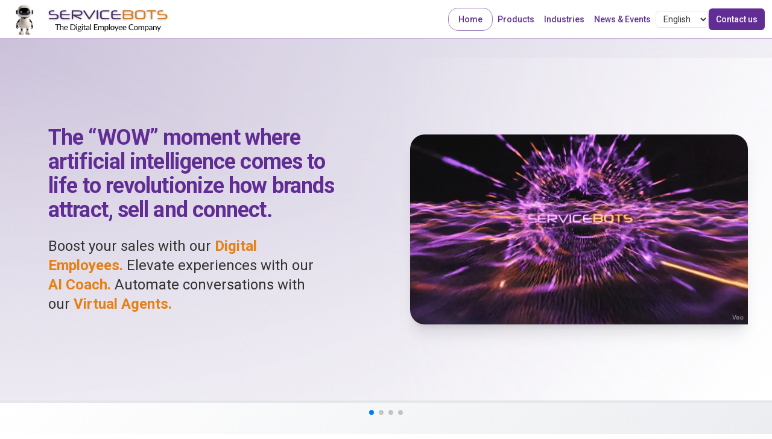

--- FILE ---
content_type: text/html
request_url: https://www.servicebots.ai/en/triage-virtual-i/
body_size: 848
content:
<!DOCTYPE html>
<html lang="es">
  <head>
    <style data-vite-theme="" data-inject-first="">:root {
      --background: 0 0% 100%;
--foreground: 20 14.3% 4.1%;
--muted: 60 4.8% 95.9%;
--muted-foreground: 25 5.3% 44.7%;
--popover: 0 0% 100%;
--popover-foreground: 20 14.3% 4.1%;
--card: 0 0% 100%;
--card-foreground: 20 14.3% 4.1%;
--border: 20 5.9% 90%;
--input: 20 5.9% 90%;
--primary: 270 54% 38%;
--primary-foreground: 262 38% 98%;
--secondary: 60 4.8% 95.9%;
--secondary-foreground: 24 9.8% 10%;
--accent: 60 4.8% 95.9%;
--accent-foreground: 24 9.8% 10%;
--destructive: 0 84.2% 60.2%;
--destructive-foreground: 60 9.1% 97.8%;
--ring: 20 14.3% 4.1%;
--radius: 0.5rem;
  }
  .dark {
      --background: 240 10% 3.9%;
--foreground: 0 0% 98%;
--muted: 240 3.7% 15.9%;
--muted-foreground: 240 5% 64.9%;
--popover: 240 10% 3.9%;
--popover-foreground: 0 0% 98%;
--card: 240 10% 3.9%;
--card-foreground: 0 0% 98%;
--border: 240 3.7% 15.9%;
--input: 240 3.7% 15.9%;
--primary: 270 54% 38%;
--primary-foreground: 262 38% 98%;
--secondary: 240 3.7% 15.9%;
--secondary-foreground: 0 0% 98%;
--accent: 240 3.7% 15.9%;
--accent-foreground: 0 0% 98%;
--destructive: 0 62.8% 30.6%;
--destructive-foreground: 0 0% 98%;
--ring: 240 4.9% 83.9%;
--radius: 0.5rem;
  }</style>

    <meta charset="UTF-8" />
    <link rel="icon" type="image/png" href="/soul_black.webp" />
    <meta name="viewport" content="width=device-width, initial-scale=1.0" />
    <link rel="preconnect" href="https://fonts.googleapis.com">
    <link rel="preconnect" href="https://fonts.gstatic.com" crossorigin>
    <link href="https://fonts.googleapis.com/css2?family=Roboto:wght@300;400;500;700&display=swap" rel="stylesheet">
    
    <!-- SEO Meta Tags (fallback - serán actualizados dinámicamente por React Helmet) -->
    <title>Servicebots | Humanos Digitales, AI Coach y Agentes Virtuales</title>
    <meta name="description" content="Servicebots crea humanos digitales, AI Coaches y agentes virtuales que impulsan ventas, mejoran la experiencia de clientes y reducen costos con IA conversacional, generativa y agéntica." />
    <meta name="keywords" content="Servicebots, humanos digitales, AI Coach, agentes virtuales, inteligencia artificial, IA conversacional, IA generativa" />
    <meta name="robots" content="index, follow" />
    <link rel="canonical" href="https://servicebots.ai/" />
    
    <!-- Open Graph / Facebook -->
    <meta property="og:type" content="website" />
    <meta property="og:title" content="Servicebots | Humanos Digitales, AI Coach y Agentes Virtuales" />
    <meta property="og:description" content="Servicebots crea humanos digitales, AI Coaches y agentes virtuales que impulsan ventas, mejoran la experiencia de clientes y reducen costos con IA conversacional, generativa y agéntica." />
    <meta property="og:url" content="https://servicebots.ai/" />
    <meta property="og:site_name" content="Servicebots" />
    <meta property="og:locale" content="es_CO" />
    
    <!-- Twitter -->
    <meta name="twitter:card" content="summary_large_image" />
    <meta name="twitter:title" content="Servicebots | Humanos Digitales, AI Coach y Agentes Virtuales" />
    <meta name="twitter:description" content="Servicebots crea humanos digitales, AI Coaches y agentes virtuales que impulsan ventas, mejoran la experiencia de clientes y reducen costos con IA conversacional, generativa y agéntica." />
    <script type="module" crossorigin src="/assets/index-df231dcb.js"></script>
    <link rel="stylesheet" href="/assets/index-536ff596.css">
  </head>
  <body>
    <div id="root"></div>
    
  </body>
</html>

--- FILE ---
content_type: text/javascript
request_url: https://www.servicebots.ai/assets/index-df231dcb.js
body_size: 234312
content:
var eS=Object.defineProperty;var tS=(e,t,n)=>t in e?eS(e,t,{enumerable:!0,configurable:!0,writable:!0,value:n}):e[t]=n;var hn=(e,t,n)=>(tS(e,typeof t!="symbol"?t+"":t,n),n);function nS(e,t){for(var n=0;n<t.length;n++){const r=t[n];if(typeof r!="string"&&!Array.isArray(r)){for(const i in r)if(i!=="default"&&!(i in e)){const s=Object.getOwnPropertyDescriptor(r,i);s&&Object.defineProperty(e,i,s.get?s:{enumerable:!0,get:()=>r[i]})}}}return Object.freeze(Object.defineProperty(e,Symbol.toStringTag,{value:"Module"}))}(function(){const t=document.createElement("link").relList;if(t&&t.supports&&t.supports("modulepreload"))return;for(const i of document.querySelectorAll('link[rel="modulepreload"]'))r(i);new MutationObserver(i=>{for(const s of i)if(s.type==="childList")for(const o of s.addedNodes)o.tagName==="LINK"&&o.rel==="modulepreload"&&r(o)}).observe(document,{childList:!0,subtree:!0});function n(i){const s={};return i.integrity&&(s.integrity=i.integrity),i.referrerPolicy&&(s.referrerPolicy=i.referrerPolicy),i.crossOrigin==="use-credentials"?s.credentials="include":i.crossOrigin==="anonymous"?s.credentials="omit":s.credentials="same-origin",s}function r(i){if(i.ep)return;i.ep=!0;const s=n(i);fetch(i.href,s)}})();function fl(e){return e&&e.__esModule&&Object.prototype.hasOwnProperty.call(e,"default")?e.default:e}var zv={exports:{}},pl={},Bv={exports:{}},ne={};/**
 * @license React
 * react.production.min.js
 *
 * Copyright (c) Facebook, Inc. and its affiliates.
 *
 * This source code is licensed under the MIT license found in the
 * LICENSE file in the root directory of this source tree.
 */var Js=Symbol.for("react.element"),rS=Symbol.for("react.portal"),iS=Symbol.for("react.fragment"),sS=Symbol.for("react.strict_mode"),oS=Symbol.for("react.profiler"),aS=Symbol.for("react.provider"),lS=Symbol.for("react.context"),cS=Symbol.for("react.forward_ref"),uS=Symbol.for("react.suspense"),dS=Symbol.for("react.memo"),fS=Symbol.for("react.lazy"),am=Symbol.iterator;function pS(e){return e===null||typeof e!="object"?null:(e=am&&e[am]||e["@@iterator"],typeof e=="function"?e:null)}var Hv={isMounted:function(){return!1},enqueueForceUpdate:function(){},enqueueReplaceState:function(){},enqueueSetState:function(){}},Uv=Object.assign,_v={};function Ci(e,t,n){this.props=e,this.context=t,this.refs=_v,this.updater=n||Hv}Ci.prototype.isReactComponent={};Ci.prototype.setState=function(e,t){if(typeof e!="object"&&typeof e!="function"&&e!=null)throw Error("setState(...): takes an object of state variables to update or a function which returns an object of state variables.");this.updater.enqueueSetState(this,e,t,"setState")};Ci.prototype.forceUpdate=function(e){this.updater.enqueueForceUpdate(this,e,"forceUpdate")};function Wv(){}Wv.prototype=Ci.prototype;function Kd(e,t,n){this.props=e,this.context=t,this.refs=_v,this.updater=n||Hv}var $d=Kd.prototype=new Wv;$d.constructor=Kd;Uv($d,Ci.prototype);$d.isPureReactComponent=!0;var lm=Array.isArray,Gv=Object.prototype.hasOwnProperty,Yd={current:null},qv={key:!0,ref:!0,__self:!0,__source:!0};function Kv(e,t,n){var r,i={},s=null,o=null;if(t!=null)for(r in t.ref!==void 0&&(o=t.ref),t.key!==void 0&&(s=""+t.key),t)Gv.call(t,r)&&!qv.hasOwnProperty(r)&&(i[r]=t[r]);var l=arguments.length-2;if(l===1)i.children=n;else if(1<l){for(var a=Array(l),c=0;c<l;c++)a[c]=arguments[c+2];i.children=a}if(e&&e.defaultProps)for(r in l=e.defaultProps,l)i[r]===void 0&&(i[r]=l[r]);return{$$typeof:Js,type:e,key:s,ref:o,props:i,_owner:Yd.current}}function mS(e,t){return{$$typeof:Js,type:e.type,key:t,ref:e.ref,props:e.props,_owner:e._owner}}function Xd(e){return typeof e=="object"&&e!==null&&e.$$typeof===Js}function hS(e){var t={"=":"=0",":":"=2"};return"$"+e.replace(/[=:]/g,function(n){return t[n]})}var cm=/\/+/g;function sc(e,t){return typeof e=="object"&&e!==null&&e.key!=null?hS(""+e.key):t.toString(36)}function Yo(e,t,n,r,i){var s=typeof e;(s==="undefined"||s==="boolean")&&(e=null);var o=!1;if(e===null)o=!0;else switch(s){case"string":case"number":o=!0;break;case"object":switch(e.$$typeof){case Js:case rS:o=!0}}if(o)return o=e,i=i(o),e=r===""?"."+sc(o,0):r,lm(i)?(n="",e!=null&&(n=e.replace(cm,"$&/")+"/"),Yo(i,t,n,"",function(c){return c})):i!=null&&(Xd(i)&&(i=mS(i,n+(!i.key||o&&o.key===i.key?"":(""+i.key).replace(cm,"$&/")+"/")+e)),t.push(i)),1;if(o=0,r=r===""?".":r+":",lm(e))for(var l=0;l<e.length;l++){s=e[l];var a=r+sc(s,l);o+=Yo(s,t,n,a,i)}else if(a=pS(e),typeof a=="function")for(e=a.call(e),l=0;!(s=e.next()).done;)s=s.value,a=r+sc(s,l++),o+=Yo(s,t,n,a,i);else if(s==="object")throw t=String(e),Error("Objects are not valid as a React child (found: "+(t==="[object Object]"?"object with keys {"+Object.keys(e).join(", ")+"}":t)+"). If you meant to render a collection of children, use an array instead.");return o}function yo(e,t,n){if(e==null)return e;var r=[],i=0;return Yo(e,r,"","",function(s){return t.call(n,s,i++)}),r}function gS(e){if(e._status===-1){var t=e._result;t=t(),t.then(function(n){(e._status===0||e._status===-1)&&(e._status=1,e._result=n)},function(n){(e._status===0||e._status===-1)&&(e._status=2,e._result=n)}),e._status===-1&&(e._status=0,e._result=t)}if(e._status===1)return e._result.default;throw e._result}var lt={current:null},Xo={transition:null},vS={ReactCurrentDispatcher:lt,ReactCurrentBatchConfig:Xo,ReactCurrentOwner:Yd};function $v(){throw Error("act(...) is not supported in production builds of React.")}ne.Children={map:yo,forEach:function(e,t,n){yo(e,function(){t.apply(this,arguments)},n)},count:function(e){var t=0;return yo(e,function(){t++}),t},toArray:function(e){return yo(e,function(t){return t})||[]},only:function(e){if(!Xd(e))throw Error("React.Children.only expected to receive a single React element child.");return e}};ne.Component=Ci;ne.Fragment=iS;ne.Profiler=oS;ne.PureComponent=Kd;ne.StrictMode=sS;ne.Suspense=uS;ne.__SECRET_INTERNALS_DO_NOT_USE_OR_YOU_WILL_BE_FIRED=vS;ne.act=$v;ne.cloneElement=function(e,t,n){if(e==null)throw Error("React.cloneElement(...): The argument must be a React element, but you passed "+e+".");var r=Uv({},e.props),i=e.key,s=e.ref,o=e._owner;if(t!=null){if(t.ref!==void 0&&(s=t.ref,o=Yd.current),t.key!==void 0&&(i=""+t.key),e.type&&e.type.defaultProps)var l=e.type.defaultProps;for(a in t)Gv.call(t,a)&&!qv.hasOwnProperty(a)&&(r[a]=t[a]===void 0&&l!==void 0?l[a]:t[a])}var a=arguments.length-2;if(a===1)r.children=n;else if(1<a){l=Array(a);for(var c=0;c<a;c++)l[c]=arguments[c+2];r.children=l}return{$$typeof:Js,type:e.type,key:i,ref:s,props:r,_owner:o}};ne.createContext=function(e){return e={$$typeof:lS,_currentValue:e,_currentValue2:e,_threadCount:0,Provider:null,Consumer:null,_defaultValue:null,_globalName:null},e.Provider={$$typeof:aS,_context:e},e.Consumer=e};ne.createElement=Kv;ne.createFactory=function(e){var t=Kv.bind(null,e);return t.type=e,t};ne.createRef=function(){return{current:null}};ne.forwardRef=function(e){return{$$typeof:cS,render:e}};ne.isValidElement=Xd;ne.lazy=function(e){return{$$typeof:fS,_payload:{_status:-1,_result:e},_init:gS}};ne.memo=function(e,t){return{$$typeof:dS,type:e,compare:t===void 0?null:t}};ne.startTransition=function(e){var t=Xo.transition;Xo.transition={};try{e()}finally{Xo.transition=t}};ne.unstable_act=$v;ne.useCallback=function(e,t){return lt.current.useCallback(e,t)};ne.useContext=function(e){return lt.current.useContext(e)};ne.useDebugValue=function(){};ne.useDeferredValue=function(e){return lt.current.useDeferredValue(e)};ne.useEffect=function(e,t){return lt.current.useEffect(e,t)};ne.useId=function(){return lt.current.useId()};ne.useImperativeHandle=function(e,t,n){return lt.current.useImperativeHandle(e,t,n)};ne.useInsertionEffect=function(e,t){return lt.current.useInsertionEffect(e,t)};ne.useLayoutEffect=function(e,t){return lt.current.useLayoutEffect(e,t)};ne.useMemo=function(e,t){return lt.current.useMemo(e,t)};ne.useReducer=function(e,t,n){return lt.current.useReducer(e,t,n)};ne.useRef=function(e){return lt.current.useRef(e)};ne.useState=function(e){return lt.current.useState(e)};ne.useSyncExternalStore=function(e,t,n){return lt.current.useSyncExternalStore(e,t,n)};ne.useTransition=function(){return lt.current.useTransition()};ne.version="18.3.1";Bv.exports=ne;var C=Bv.exports;const H=fl(C),Ss=nS({__proto__:null,default:H},[C]);/**
 * @license React
 * react-jsx-runtime.production.min.js
 *
 * Copyright (c) Facebook, Inc. and its affiliates.
 *
 * This source code is licensed under the MIT license found in the
 * LICENSE file in the root directory of this source tree.
 */var yS=C,xS=Symbol.for("react.element"),bS=Symbol.for("react.fragment"),wS=Object.prototype.hasOwnProperty,SS=yS.__SECRET_INTERNALS_DO_NOT_USE_OR_YOU_WILL_BE_FIRED.ReactCurrentOwner,CS={key:!0,ref:!0,__self:!0,__source:!0};function Yv(e,t,n){var r,i={},s=null,o=null;n!==void 0&&(s=""+n),t.key!==void 0&&(s=""+t.key),t.ref!==void 0&&(o=t.ref);for(r in t)wS.call(t,r)&&!CS.hasOwnProperty(r)&&(i[r]=t[r]);if(e&&e.defaultProps)for(r in t=e.defaultProps,t)i[r]===void 0&&(i[r]=t[r]);return{$$typeof:xS,type:e,key:s,ref:o,props:i,_owner:SS.current}}pl.Fragment=bS;pl.jsx=Yv;pl.jsxs=Yv;zv.exports=pl;var u=zv.exports,Xv={exports:{}},kt={},Qv={exports:{}},Zv={};/**
 * @license React
 * scheduler.production.min.js
 *
 * Copyright (c) Facebook, Inc. and its affiliates.
 *
 * This source code is licensed under the MIT license found in the
 * LICENSE file in the root directory of this source tree.
 */(function(e){function t(N,D){var z=N.length;N.push(D);e:for(;0<z;){var W=z-1>>>1,X=N[W];if(0<i(X,D))N[W]=D,N[z]=X,z=W;else break e}}function n(N){return N.length===0?null:N[0]}function r(N){if(N.length===0)return null;var D=N[0],z=N.pop();if(z!==D){N[0]=z;e:for(var W=0,X=N.length,Z=X>>>1;W<Z;){var re=2*(W+1)-1,ve=N[re],de=re+1,oe=N[de];if(0>i(ve,z))de<X&&0>i(oe,ve)?(N[W]=oe,N[de]=z,W=de):(N[W]=ve,N[re]=z,W=re);else if(de<X&&0>i(oe,z))N[W]=oe,N[de]=z,W=de;else break e}}return D}function i(N,D){var z=N.sortIndex-D.sortIndex;return z!==0?z:N.id-D.id}if(typeof performance=="object"&&typeof performance.now=="function"){var s=performance;e.unstable_now=function(){return s.now()}}else{var o=Date,l=o.now();e.unstable_now=function(){return o.now()-l}}var a=[],c=[],d=1,f=null,m=3,g=!1,y=!1,v=!1,x=typeof setTimeout=="function"?setTimeout:null,p=typeof clearTimeout=="function"?clearTimeout:null,h=typeof setImmediate<"u"?setImmediate:null;typeof navigator<"u"&&navigator.scheduling!==void 0&&navigator.scheduling.isInputPending!==void 0&&navigator.scheduling.isInputPending.bind(navigator.scheduling);function b(N){for(var D=n(c);D!==null;){if(D.callback===null)r(c);else if(D.startTime<=N)r(c),D.sortIndex=D.expirationTime,t(a,D);else break;D=n(c)}}function S(N){if(v=!1,b(N),!y)if(n(a)!==null)y=!0,Y(A);else{var D=n(c);D!==null&&F(S,D.startTime-N)}}function A(N,D){y=!1,v&&(v=!1,p(E),E=-1),g=!0;var z=m;try{for(b(D),f=n(a);f!==null&&(!(f.expirationTime>D)||N&&!M());){var W=f.callback;if(typeof W=="function"){f.callback=null,m=f.priorityLevel;var X=W(f.expirationTime<=D);D=e.unstable_now(),typeof X=="function"?f.callback=X:f===n(a)&&r(a),b(D)}else r(a);f=n(a)}if(f!==null)var Z=!0;else{var re=n(c);re!==null&&F(S,re.startTime-D),Z=!1}return Z}finally{f=null,m=z,g=!1}}var T=!1,k=null,E=-1,P=5,j=-1;function M(){return!(e.unstable_now()-j<P)}function I(){if(k!==null){var N=e.unstable_now();j=N;var D=!0;try{D=k(!0,N)}finally{D?B():(T=!1,k=null)}}else T=!1}var B;if(typeof h=="function")B=function(){h(I)};else if(typeof MessageChannel<"u"){var U=new MessageChannel,q=U.port2;U.port1.onmessage=I,B=function(){q.postMessage(null)}}else B=function(){x(I,0)};function Y(N){k=N,T||(T=!0,B())}function F(N,D){E=x(function(){N(e.unstable_now())},D)}e.unstable_IdlePriority=5,e.unstable_ImmediatePriority=1,e.unstable_LowPriority=4,e.unstable_NormalPriority=3,e.unstable_Profiling=null,e.unstable_UserBlockingPriority=2,e.unstable_cancelCallback=function(N){N.callback=null},e.unstable_continueExecution=function(){y||g||(y=!0,Y(A))},e.unstable_forceFrameRate=function(N){0>N||125<N?console.error("forceFrameRate takes a positive int between 0 and 125, forcing frame rates higher than 125 fps is not supported"):P=0<N?Math.floor(1e3/N):5},e.unstable_getCurrentPriorityLevel=function(){return m},e.unstable_getFirstCallbackNode=function(){return n(a)},e.unstable_next=function(N){switch(m){case 1:case 2:case 3:var D=3;break;default:D=m}var z=m;m=D;try{return N()}finally{m=z}},e.unstable_pauseExecution=function(){},e.unstable_requestPaint=function(){},e.unstable_runWithPriority=function(N,D){switch(N){case 1:case 2:case 3:case 4:case 5:break;default:N=3}var z=m;m=N;try{return D()}finally{m=z}},e.unstable_scheduleCallback=function(N,D,z){var W=e.unstable_now();switch(typeof z=="object"&&z!==null?(z=z.delay,z=typeof z=="number"&&0<z?W+z:W):z=W,N){case 1:var X=-1;break;case 2:X=250;break;case 5:X=1073741823;break;case 4:X=1e4;break;default:X=5e3}return X=z+X,N={id:d++,callback:D,priorityLevel:N,startTime:z,expirationTime:X,sortIndex:-1},z>W?(N.sortIndex=z,t(c,N),n(a)===null&&N===n(c)&&(v?(p(E),E=-1):v=!0,F(S,z-W))):(N.sortIndex=X,t(a,N),y||g||(y=!0,Y(A))),N},e.unstable_shouldYield=M,e.unstable_wrapCallback=function(N){var D=m;return function(){var z=m;m=D;try{return N.apply(this,arguments)}finally{m=z}}}})(Zv);Qv.exports=Zv;var ES=Qv.exports;/**
 * @license React
 * react-dom.production.min.js
 *
 * Copyright (c) Facebook, Inc. and its affiliates.
 *
 * This source code is licensed under the MIT license found in the
 * LICENSE file in the root directory of this source tree.
 */var AS=C,Et=ES;function V(e){for(var t="https://reactjs.org/docs/error-decoder.html?invariant="+e,n=1;n<arguments.length;n++)t+="&args[]="+encodeURIComponent(arguments[n]);return"Minified React error #"+e+"; visit "+t+" for the full message or use the non-minified dev environment for full errors and additional helpful warnings."}var Jv=new Set,Cs={};function Tr(e,t){ui(e,t),ui(e+"Capture",t)}function ui(e,t){for(Cs[e]=t,e=0;e<t.length;e++)Jv.add(t[e])}var Tn=!(typeof window>"u"||typeof window.document>"u"||typeof window.document.createElement>"u"),fu=Object.prototype.hasOwnProperty,kS=/^[:A-Z_a-z\u00C0-\u00D6\u00D8-\u00F6\u00F8-\u02FF\u0370-\u037D\u037F-\u1FFF\u200C-\u200D\u2070-\u218F\u2C00-\u2FEF\u3001-\uD7FF\uF900-\uFDCF\uFDF0-\uFFFD][:A-Z_a-z\u00C0-\u00D6\u00D8-\u00F6\u00F8-\u02FF\u0370-\u037D\u037F-\u1FFF\u200C-\u200D\u2070-\u218F\u2C00-\u2FEF\u3001-\uD7FF\uF900-\uFDCF\uFDF0-\uFFFD\-.0-9\u00B7\u0300-\u036F\u203F-\u2040]*$/,um={},dm={};function TS(e){return fu.call(dm,e)?!0:fu.call(um,e)?!1:kS.test(e)?dm[e]=!0:(um[e]=!0,!1)}function PS(e,t,n,r){if(n!==null&&n.type===0)return!1;switch(typeof t){case"function":case"symbol":return!0;case"boolean":return r?!1:n!==null?!n.acceptsBooleans:(e=e.toLowerCase().slice(0,5),e!=="data-"&&e!=="aria-");default:return!1}}function jS(e,t,n,r){if(t===null||typeof t>"u"||PS(e,t,n,r))return!0;if(r)return!1;if(n!==null)switch(n.type){case 3:return!t;case 4:return t===!1;case 5:return isNaN(t);case 6:return isNaN(t)||1>t}return!1}function ct(e,t,n,r,i,s,o){this.acceptsBooleans=t===2||t===3||t===4,this.attributeName=r,this.attributeNamespace=i,this.mustUseProperty=n,this.propertyName=e,this.type=t,this.sanitizeURL=s,this.removeEmptyString=o}var Xe={};"children dangerouslySetInnerHTML defaultValue defaultChecked innerHTML suppressContentEditableWarning suppressHydrationWarning style".split(" ").forEach(function(e){Xe[e]=new ct(e,0,!1,e,null,!1,!1)});[["acceptCharset","accept-charset"],["className","class"],["htmlFor","for"],["httpEquiv","http-equiv"]].forEach(function(e){var t=e[0];Xe[t]=new ct(t,1,!1,e[1],null,!1,!1)});["contentEditable","draggable","spellCheck","value"].forEach(function(e){Xe[e]=new ct(e,2,!1,e.toLowerCase(),null,!1,!1)});["autoReverse","externalResourcesRequired","focusable","preserveAlpha"].forEach(function(e){Xe[e]=new ct(e,2,!1,e,null,!1,!1)});"allowFullScreen async autoFocus autoPlay controls default defer disabled disablePictureInPicture disableRemotePlayback formNoValidate hidden loop noModule noValidate open playsInline readOnly required reversed scoped seamless itemScope".split(" ").forEach(function(e){Xe[e]=new ct(e,3,!1,e.toLowerCase(),null,!1,!1)});["checked","multiple","muted","selected"].forEach(function(e){Xe[e]=new ct(e,3,!0,e,null,!1,!1)});["capture","download"].forEach(function(e){Xe[e]=new ct(e,4,!1,e,null,!1,!1)});["cols","rows","size","span"].forEach(function(e){Xe[e]=new ct(e,6,!1,e,null,!1,!1)});["rowSpan","start"].forEach(function(e){Xe[e]=new ct(e,5,!1,e.toLowerCase(),null,!1,!1)});var Qd=/[\-:]([a-z])/g;function Zd(e){return e[1].toUpperCase()}"accent-height alignment-baseline arabic-form baseline-shift cap-height clip-path clip-rule color-interpolation color-interpolation-filters color-profile color-rendering dominant-baseline enable-background fill-opacity fill-rule flood-color flood-opacity font-family font-size font-size-adjust font-stretch font-style font-variant font-weight glyph-name glyph-orientation-horizontal glyph-orientation-vertical horiz-adv-x horiz-origin-x image-rendering letter-spacing lighting-color marker-end marker-mid marker-start overline-position overline-thickness paint-order panose-1 pointer-events rendering-intent shape-rendering stop-color stop-opacity strikethrough-position strikethrough-thickness stroke-dasharray stroke-dashoffset stroke-linecap stroke-linejoin stroke-miterlimit stroke-opacity stroke-width text-anchor text-decoration text-rendering underline-position underline-thickness unicode-bidi unicode-range units-per-em v-alphabetic v-hanging v-ideographic v-mathematical vector-effect vert-adv-y vert-origin-x vert-origin-y word-spacing writing-mode xmlns:xlink x-height".split(" ").forEach(function(e){var t=e.replace(Qd,Zd);Xe[t]=new ct(t,1,!1,e,null,!1,!1)});"xlink:actuate xlink:arcrole xlink:role xlink:show xlink:title xlink:type".split(" ").forEach(function(e){var t=e.replace(Qd,Zd);Xe[t]=new ct(t,1,!1,e,"http://www.w3.org/1999/xlink",!1,!1)});["xml:base","xml:lang","xml:space"].forEach(function(e){var t=e.replace(Qd,Zd);Xe[t]=new ct(t,1,!1,e,"http://www.w3.org/XML/1998/namespace",!1,!1)});["tabIndex","crossOrigin"].forEach(function(e){Xe[e]=new ct(e,1,!1,e.toLowerCase(),null,!1,!1)});Xe.xlinkHref=new ct("xlinkHref",1,!1,"xlink:href","http://www.w3.org/1999/xlink",!0,!1);["src","href","action","formAction"].forEach(function(e){Xe[e]=new ct(e,1,!1,e.toLowerCase(),null,!0,!0)});function Jd(e,t,n,r){var i=Xe.hasOwnProperty(t)?Xe[t]:null;(i!==null?i.type!==0:r||!(2<t.length)||t[0]!=="o"&&t[0]!=="O"||t[1]!=="n"&&t[1]!=="N")&&(jS(t,n,i,r)&&(n=null),r||i===null?TS(t)&&(n===null?e.removeAttribute(t):e.setAttribute(t,""+n)):i.mustUseProperty?e[i.propertyName]=n===null?i.type===3?!1:"":n:(t=i.attributeName,r=i.attributeNamespace,n===null?e.removeAttribute(t):(i=i.type,n=i===3||i===4&&n===!0?"":""+n,r?e.setAttributeNS(r,t,n):e.setAttribute(t,n))))}var In=AS.__SECRET_INTERNALS_DO_NOT_USE_OR_YOU_WILL_BE_FIRED,xo=Symbol.for("react.element"),Or=Symbol.for("react.portal"),Rr=Symbol.for("react.fragment"),ef=Symbol.for("react.strict_mode"),pu=Symbol.for("react.profiler"),ey=Symbol.for("react.provider"),ty=Symbol.for("react.context"),tf=Symbol.for("react.forward_ref"),mu=Symbol.for("react.suspense"),hu=Symbol.for("react.suspense_list"),nf=Symbol.for("react.memo"),Fn=Symbol.for("react.lazy"),ny=Symbol.for("react.offscreen"),fm=Symbol.iterator;function Di(e){return e===null||typeof e!="object"?null:(e=fm&&e[fm]||e["@@iterator"],typeof e=="function"?e:null)}var Pe=Object.assign,oc;function Zi(e){if(oc===void 0)try{throw Error()}catch(n){var t=n.stack.trim().match(/\n( *(at )?)/);oc=t&&t[1]||""}return`
`+oc+e}var ac=!1;function lc(e,t){if(!e||ac)return"";ac=!0;var n=Error.prepareStackTrace;Error.prepareStackTrace=void 0;try{if(t)if(t=function(){throw Error()},Object.defineProperty(t.prototype,"props",{set:function(){throw Error()}}),typeof Reflect=="object"&&Reflect.construct){try{Reflect.construct(t,[])}catch(c){var r=c}Reflect.construct(e,[],t)}else{try{t.call()}catch(c){r=c}e.call(t.prototype)}else{try{throw Error()}catch(c){r=c}e()}}catch(c){if(c&&r&&typeof c.stack=="string"){for(var i=c.stack.split(`
`),s=r.stack.split(`
`),o=i.length-1,l=s.length-1;1<=o&&0<=l&&i[o]!==s[l];)l--;for(;1<=o&&0<=l;o--,l--)if(i[o]!==s[l]){if(o!==1||l!==1)do if(o--,l--,0>l||i[o]!==s[l]){var a=`
`+i[o].replace(" at new "," at ");return e.displayName&&a.includes("<anonymous>")&&(a=a.replace("<anonymous>",e.displayName)),a}while(1<=o&&0<=l);break}}}finally{ac=!1,Error.prepareStackTrace=n}return(e=e?e.displayName||e.name:"")?Zi(e):""}function NS(e){switch(e.tag){case 5:return Zi(e.type);case 16:return Zi("Lazy");case 13:return Zi("Suspense");case 19:return Zi("SuspenseList");case 0:case 2:case 15:return e=lc(e.type,!1),e;case 11:return e=lc(e.type.render,!1),e;case 1:return e=lc(e.type,!0),e;default:return""}}function gu(e){if(e==null)return null;if(typeof e=="function")return e.displayName||e.name||null;if(typeof e=="string")return e;switch(e){case Rr:return"Fragment";case Or:return"Portal";case pu:return"Profiler";case ef:return"StrictMode";case mu:return"Suspense";case hu:return"SuspenseList"}if(typeof e=="object")switch(e.$$typeof){case ty:return(e.displayName||"Context")+".Consumer";case ey:return(e._context.displayName||"Context")+".Provider";case tf:var t=e.render;return e=e.displayName,e||(e=t.displayName||t.name||"",e=e!==""?"ForwardRef("+e+")":"ForwardRef"),e;case nf:return t=e.displayName||null,t!==null?t:gu(e.type)||"Memo";case Fn:t=e._payload,e=e._init;try{return gu(e(t))}catch{}}return null}function MS(e){var t=e.type;switch(e.tag){case 24:return"Cache";case 9:return(t.displayName||"Context")+".Consumer";case 10:return(t._context.displayName||"Context")+".Provider";case 18:return"DehydratedFragment";case 11:return e=t.render,e=e.displayName||e.name||"",t.displayName||(e!==""?"ForwardRef("+e+")":"ForwardRef");case 7:return"Fragment";case 5:return t;case 4:return"Portal";case 3:return"Root";case 6:return"Text";case 16:return gu(t);case 8:return t===ef?"StrictMode":"Mode";case 22:return"Offscreen";case 12:return"Profiler";case 21:return"Scope";case 13:return"Suspense";case 19:return"SuspenseList";case 25:return"TracingMarker";case 1:case 0:case 17:case 2:case 14:case 15:if(typeof t=="function")return t.displayName||t.name||null;if(typeof t=="string")return t}return null}function Jn(e){switch(typeof e){case"boolean":case"number":case"string":case"undefined":return e;case"object":return e;default:return""}}function ry(e){var t=e.type;return(e=e.nodeName)&&e.toLowerCase()==="input"&&(t==="checkbox"||t==="radio")}function IS(e){var t=ry(e)?"checked":"value",n=Object.getOwnPropertyDescriptor(e.constructor.prototype,t),r=""+e[t];if(!e.hasOwnProperty(t)&&typeof n<"u"&&typeof n.get=="function"&&typeof n.set=="function"){var i=n.get,s=n.set;return Object.defineProperty(e,t,{configurable:!0,get:function(){return i.call(this)},set:function(o){r=""+o,s.call(this,o)}}),Object.defineProperty(e,t,{enumerable:n.enumerable}),{getValue:function(){return r},setValue:function(o){r=""+o},stopTracking:function(){e._valueTracker=null,delete e[t]}}}}function bo(e){e._valueTracker||(e._valueTracker=IS(e))}function iy(e){if(!e)return!1;var t=e._valueTracker;if(!t)return!0;var n=t.getValue(),r="";return e&&(r=ry(e)?e.checked?"true":"false":e.value),e=r,e!==n?(t.setValue(e),!0):!1}function va(e){if(e=e||(typeof document<"u"?document:void 0),typeof e>"u")return null;try{return e.activeElement||e.body}catch{return e.body}}function vu(e,t){var n=t.checked;return Pe({},t,{defaultChecked:void 0,defaultValue:void 0,value:void 0,checked:n??e._wrapperState.initialChecked})}function pm(e,t){var n=t.defaultValue==null?"":t.defaultValue,r=t.checked!=null?t.checked:t.defaultChecked;n=Jn(t.value!=null?t.value:n),e._wrapperState={initialChecked:r,initialValue:n,controlled:t.type==="checkbox"||t.type==="radio"?t.checked!=null:t.value!=null}}function sy(e,t){t=t.checked,t!=null&&Jd(e,"checked",t,!1)}function yu(e,t){sy(e,t);var n=Jn(t.value),r=t.type;if(n!=null)r==="number"?(n===0&&e.value===""||e.value!=n)&&(e.value=""+n):e.value!==""+n&&(e.value=""+n);else if(r==="submit"||r==="reset"){e.removeAttribute("value");return}t.hasOwnProperty("value")?xu(e,t.type,n):t.hasOwnProperty("defaultValue")&&xu(e,t.type,Jn(t.defaultValue)),t.checked==null&&t.defaultChecked!=null&&(e.defaultChecked=!!t.defaultChecked)}function mm(e,t,n){if(t.hasOwnProperty("value")||t.hasOwnProperty("defaultValue")){var r=t.type;if(!(r!=="submit"&&r!=="reset"||t.value!==void 0&&t.value!==null))return;t=""+e._wrapperState.initialValue,n||t===e.value||(e.value=t),e.defaultValue=t}n=e.name,n!==""&&(e.name=""),e.defaultChecked=!!e._wrapperState.initialChecked,n!==""&&(e.name=n)}function xu(e,t,n){(t!=="number"||va(e.ownerDocument)!==e)&&(n==null?e.defaultValue=""+e._wrapperState.initialValue:e.defaultValue!==""+n&&(e.defaultValue=""+n))}var Ji=Array.isArray;function Zr(e,t,n,r){if(e=e.options,t){t={};for(var i=0;i<n.length;i++)t["$"+n[i]]=!0;for(n=0;n<e.length;n++)i=t.hasOwnProperty("$"+e[n].value),e[n].selected!==i&&(e[n].selected=i),i&&r&&(e[n].defaultSelected=!0)}else{for(n=""+Jn(n),t=null,i=0;i<e.length;i++){if(e[i].value===n){e[i].selected=!0,r&&(e[i].defaultSelected=!0);return}t!==null||e[i].disabled||(t=e[i])}t!==null&&(t.selected=!0)}}function bu(e,t){if(t.dangerouslySetInnerHTML!=null)throw Error(V(91));return Pe({},t,{value:void 0,defaultValue:void 0,children:""+e._wrapperState.initialValue})}function hm(e,t){var n=t.value;if(n==null){if(n=t.children,t=t.defaultValue,n!=null){if(t!=null)throw Error(V(92));if(Ji(n)){if(1<n.length)throw Error(V(93));n=n[0]}t=n}t==null&&(t=""),n=t}e._wrapperState={initialValue:Jn(n)}}function oy(e,t){var n=Jn(t.value),r=Jn(t.defaultValue);n!=null&&(n=""+n,n!==e.value&&(e.value=n),t.defaultValue==null&&e.defaultValue!==n&&(e.defaultValue=n)),r!=null&&(e.defaultValue=""+r)}function gm(e){var t=e.textContent;t===e._wrapperState.initialValue&&t!==""&&t!==null&&(e.value=t)}function ay(e){switch(e){case"svg":return"http://www.w3.org/2000/svg";case"math":return"http://www.w3.org/1998/Math/MathML";default:return"http://www.w3.org/1999/xhtml"}}function wu(e,t){return e==null||e==="http://www.w3.org/1999/xhtml"?ay(t):e==="http://www.w3.org/2000/svg"&&t==="foreignObject"?"http://www.w3.org/1999/xhtml":e}var wo,ly=function(e){return typeof MSApp<"u"&&MSApp.execUnsafeLocalFunction?function(t,n,r,i){MSApp.execUnsafeLocalFunction(function(){return e(t,n,r,i)})}:e}(function(e,t){if(e.namespaceURI!=="http://www.w3.org/2000/svg"||"innerHTML"in e)e.innerHTML=t;else{for(wo=wo||document.createElement("div"),wo.innerHTML="<svg>"+t.valueOf().toString()+"</svg>",t=wo.firstChild;e.firstChild;)e.removeChild(e.firstChild);for(;t.firstChild;)e.appendChild(t.firstChild)}});function Es(e,t){if(t){var n=e.firstChild;if(n&&n===e.lastChild&&n.nodeType===3){n.nodeValue=t;return}}e.textContent=t}var as={animationIterationCount:!0,aspectRatio:!0,borderImageOutset:!0,borderImageSlice:!0,borderImageWidth:!0,boxFlex:!0,boxFlexGroup:!0,boxOrdinalGroup:!0,columnCount:!0,columns:!0,flex:!0,flexGrow:!0,flexPositive:!0,flexShrink:!0,flexNegative:!0,flexOrder:!0,gridArea:!0,gridRow:!0,gridRowEnd:!0,gridRowSpan:!0,gridRowStart:!0,gridColumn:!0,gridColumnEnd:!0,gridColumnSpan:!0,gridColumnStart:!0,fontWeight:!0,lineClamp:!0,lineHeight:!0,opacity:!0,order:!0,orphans:!0,tabSize:!0,widows:!0,zIndex:!0,zoom:!0,fillOpacity:!0,floodOpacity:!0,stopOpacity:!0,strokeDasharray:!0,strokeDashoffset:!0,strokeMiterlimit:!0,strokeOpacity:!0,strokeWidth:!0},LS=["Webkit","ms","Moz","O"];Object.keys(as).forEach(function(e){LS.forEach(function(t){t=t+e.charAt(0).toUpperCase()+e.substring(1),as[t]=as[e]})});function cy(e,t,n){return t==null||typeof t=="boolean"||t===""?"":n||typeof t!="number"||t===0||as.hasOwnProperty(e)&&as[e]?(""+t).trim():t+"px"}function uy(e,t){e=e.style;for(var n in t)if(t.hasOwnProperty(n)){var r=n.indexOf("--")===0,i=cy(n,t[n],r);n==="float"&&(n="cssFloat"),r?e.setProperty(n,i):e[n]=i}}var DS=Pe({menuitem:!0},{area:!0,base:!0,br:!0,col:!0,embed:!0,hr:!0,img:!0,input:!0,keygen:!0,link:!0,meta:!0,param:!0,source:!0,track:!0,wbr:!0});function Su(e,t){if(t){if(DS[e]&&(t.children!=null||t.dangerouslySetInnerHTML!=null))throw Error(V(137,e));if(t.dangerouslySetInnerHTML!=null){if(t.children!=null)throw Error(V(60));if(typeof t.dangerouslySetInnerHTML!="object"||!("__html"in t.dangerouslySetInnerHTML))throw Error(V(61))}if(t.style!=null&&typeof t.style!="object")throw Error(V(62))}}function Cu(e,t){if(e.indexOf("-")===-1)return typeof t.is=="string";switch(e){case"annotation-xml":case"color-profile":case"font-face":case"font-face-src":case"font-face-uri":case"font-face-format":case"font-face-name":case"missing-glyph":return!1;default:return!0}}var Eu=null;function rf(e){return e=e.target||e.srcElement||window,e.correspondingUseElement&&(e=e.correspondingUseElement),e.nodeType===3?e.parentNode:e}var Au=null,Jr=null,ei=null;function vm(e){if(e=no(e)){if(typeof Au!="function")throw Error(V(280));var t=e.stateNode;t&&(t=yl(t),Au(e.stateNode,e.type,t))}}function dy(e){Jr?ei?ei.push(e):ei=[e]:Jr=e}function fy(){if(Jr){var e=Jr,t=ei;if(ei=Jr=null,vm(e),t)for(e=0;e<t.length;e++)vm(t[e])}}function py(e,t){return e(t)}function my(){}var cc=!1;function hy(e,t,n){if(cc)return e(t,n);cc=!0;try{return py(e,t,n)}finally{cc=!1,(Jr!==null||ei!==null)&&(my(),fy())}}function As(e,t){var n=e.stateNode;if(n===null)return null;var r=yl(n);if(r===null)return null;n=r[t];e:switch(t){case"onClick":case"onClickCapture":case"onDoubleClick":case"onDoubleClickCapture":case"onMouseDown":case"onMouseDownCapture":case"onMouseMove":case"onMouseMoveCapture":case"onMouseUp":case"onMouseUpCapture":case"onMouseEnter":(r=!r.disabled)||(e=e.type,r=!(e==="button"||e==="input"||e==="select"||e==="textarea")),e=!r;break e;default:e=!1}if(e)return null;if(n&&typeof n!="function")throw Error(V(231,t,typeof n));return n}var ku=!1;if(Tn)try{var Oi={};Object.defineProperty(Oi,"passive",{get:function(){ku=!0}}),window.addEventListener("test",Oi,Oi),window.removeEventListener("test",Oi,Oi)}catch{ku=!1}function OS(e,t,n,r,i,s,o,l,a){var c=Array.prototype.slice.call(arguments,3);try{t.apply(n,c)}catch(d){this.onError(d)}}var ls=!1,ya=null,xa=!1,Tu=null,RS={onError:function(e){ls=!0,ya=e}};function VS(e,t,n,r,i,s,o,l,a){ls=!1,ya=null,OS.apply(RS,arguments)}function FS(e,t,n,r,i,s,o,l,a){if(VS.apply(this,arguments),ls){if(ls){var c=ya;ls=!1,ya=null}else throw Error(V(198));xa||(xa=!0,Tu=c)}}function Pr(e){var t=e,n=e;if(e.alternate)for(;t.return;)t=t.return;else{e=t;do t=e,t.flags&4098&&(n=t.return),e=t.return;while(e)}return t.tag===3?n:null}function gy(e){if(e.tag===13){var t=e.memoizedState;if(t===null&&(e=e.alternate,e!==null&&(t=e.memoizedState)),t!==null)return t.dehydrated}return null}function ym(e){if(Pr(e)!==e)throw Error(V(188))}function zS(e){var t=e.alternate;if(!t){if(t=Pr(e),t===null)throw Error(V(188));return t!==e?null:e}for(var n=e,r=t;;){var i=n.return;if(i===null)break;var s=i.alternate;if(s===null){if(r=i.return,r!==null){n=r;continue}break}if(i.child===s.child){for(s=i.child;s;){if(s===n)return ym(i),e;if(s===r)return ym(i),t;s=s.sibling}throw Error(V(188))}if(n.return!==r.return)n=i,r=s;else{for(var o=!1,l=i.child;l;){if(l===n){o=!0,n=i,r=s;break}if(l===r){o=!0,r=i,n=s;break}l=l.sibling}if(!o){for(l=s.child;l;){if(l===n){o=!0,n=s,r=i;break}if(l===r){o=!0,r=s,n=i;break}l=l.sibling}if(!o)throw Error(V(189))}}if(n.alternate!==r)throw Error(V(190))}if(n.tag!==3)throw Error(V(188));return n.stateNode.current===n?e:t}function vy(e){return e=zS(e),e!==null?yy(e):null}function yy(e){if(e.tag===5||e.tag===6)return e;for(e=e.child;e!==null;){var t=yy(e);if(t!==null)return t;e=e.sibling}return null}var xy=Et.unstable_scheduleCallback,xm=Et.unstable_cancelCallback,BS=Et.unstable_shouldYield,HS=Et.unstable_requestPaint,De=Et.unstable_now,US=Et.unstable_getCurrentPriorityLevel,sf=Et.unstable_ImmediatePriority,by=Et.unstable_UserBlockingPriority,ba=Et.unstable_NormalPriority,_S=Et.unstable_LowPriority,wy=Et.unstable_IdlePriority,ml=null,on=null;function WS(e){if(on&&typeof on.onCommitFiberRoot=="function")try{on.onCommitFiberRoot(ml,e,void 0,(e.current.flags&128)===128)}catch{}}var Kt=Math.clz32?Math.clz32:KS,GS=Math.log,qS=Math.LN2;function KS(e){return e>>>=0,e===0?32:31-(GS(e)/qS|0)|0}var So=64,Co=4194304;function es(e){switch(e&-e){case 1:return 1;case 2:return 2;case 4:return 4;case 8:return 8;case 16:return 16;case 32:return 32;case 64:case 128:case 256:case 512:case 1024:case 2048:case 4096:case 8192:case 16384:case 32768:case 65536:case 131072:case 262144:case 524288:case 1048576:case 2097152:return e&4194240;case 4194304:case 8388608:case 16777216:case 33554432:case 67108864:return e&130023424;case 134217728:return 134217728;case 268435456:return 268435456;case 536870912:return 536870912;case 1073741824:return 1073741824;default:return e}}function wa(e,t){var n=e.pendingLanes;if(n===0)return 0;var r=0,i=e.suspendedLanes,s=e.pingedLanes,o=n&268435455;if(o!==0){var l=o&~i;l!==0?r=es(l):(s&=o,s!==0&&(r=es(s)))}else o=n&~i,o!==0?r=es(o):s!==0&&(r=es(s));if(r===0)return 0;if(t!==0&&t!==r&&!(t&i)&&(i=r&-r,s=t&-t,i>=s||i===16&&(s&4194240)!==0))return t;if(r&4&&(r|=n&16),t=e.entangledLanes,t!==0)for(e=e.entanglements,t&=r;0<t;)n=31-Kt(t),i=1<<n,r|=e[n],t&=~i;return r}function $S(e,t){switch(e){case 1:case 2:case 4:return t+250;case 8:case 16:case 32:case 64:case 128:case 256:case 512:case 1024:case 2048:case 4096:case 8192:case 16384:case 32768:case 65536:case 131072:case 262144:case 524288:case 1048576:case 2097152:return t+5e3;case 4194304:case 8388608:case 16777216:case 33554432:case 67108864:return-1;case 134217728:case 268435456:case 536870912:case 1073741824:return-1;default:return-1}}function YS(e,t){for(var n=e.suspendedLanes,r=e.pingedLanes,i=e.expirationTimes,s=e.pendingLanes;0<s;){var o=31-Kt(s),l=1<<o,a=i[o];a===-1?(!(l&n)||l&r)&&(i[o]=$S(l,t)):a<=t&&(e.expiredLanes|=l),s&=~l}}function Pu(e){return e=e.pendingLanes&-1073741825,e!==0?e:e&1073741824?1073741824:0}function Sy(){var e=So;return So<<=1,!(So&4194240)&&(So=64),e}function uc(e){for(var t=[],n=0;31>n;n++)t.push(e);return t}function eo(e,t,n){e.pendingLanes|=t,t!==536870912&&(e.suspendedLanes=0,e.pingedLanes=0),e=e.eventTimes,t=31-Kt(t),e[t]=n}function XS(e,t){var n=e.pendingLanes&~t;e.pendingLanes=t,e.suspendedLanes=0,e.pingedLanes=0,e.expiredLanes&=t,e.mutableReadLanes&=t,e.entangledLanes&=t,t=e.entanglements;var r=e.eventTimes;for(e=e.expirationTimes;0<n;){var i=31-Kt(n),s=1<<i;t[i]=0,r[i]=-1,e[i]=-1,n&=~s}}function of(e,t){var n=e.entangledLanes|=t;for(e=e.entanglements;n;){var r=31-Kt(n),i=1<<r;i&t|e[r]&t&&(e[r]|=t),n&=~i}}var pe=0;function Cy(e){return e&=-e,1<e?4<e?e&268435455?16:536870912:4:1}var Ey,af,Ay,ky,Ty,ju=!1,Eo=[],Gn=null,qn=null,Kn=null,ks=new Map,Ts=new Map,Bn=[],QS="mousedown mouseup touchcancel touchend touchstart auxclick dblclick pointercancel pointerdown pointerup dragend dragstart drop compositionend compositionstart keydown keypress keyup input textInput copy cut paste click change contextmenu reset submit".split(" ");function bm(e,t){switch(e){case"focusin":case"focusout":Gn=null;break;case"dragenter":case"dragleave":qn=null;break;case"mouseover":case"mouseout":Kn=null;break;case"pointerover":case"pointerout":ks.delete(t.pointerId);break;case"gotpointercapture":case"lostpointercapture":Ts.delete(t.pointerId)}}function Ri(e,t,n,r,i,s){return e===null||e.nativeEvent!==s?(e={blockedOn:t,domEventName:n,eventSystemFlags:r,nativeEvent:s,targetContainers:[i]},t!==null&&(t=no(t),t!==null&&af(t)),e):(e.eventSystemFlags|=r,t=e.targetContainers,i!==null&&t.indexOf(i)===-1&&t.push(i),e)}function ZS(e,t,n,r,i){switch(t){case"focusin":return Gn=Ri(Gn,e,t,n,r,i),!0;case"dragenter":return qn=Ri(qn,e,t,n,r,i),!0;case"mouseover":return Kn=Ri(Kn,e,t,n,r,i),!0;case"pointerover":var s=i.pointerId;return ks.set(s,Ri(ks.get(s)||null,e,t,n,r,i)),!0;case"gotpointercapture":return s=i.pointerId,Ts.set(s,Ri(Ts.get(s)||null,e,t,n,r,i)),!0}return!1}function Py(e){var t=fr(e.target);if(t!==null){var n=Pr(t);if(n!==null){if(t=n.tag,t===13){if(t=gy(n),t!==null){e.blockedOn=t,Ty(e.priority,function(){Ay(n)});return}}else if(t===3&&n.stateNode.current.memoizedState.isDehydrated){e.blockedOn=n.tag===3?n.stateNode.containerInfo:null;return}}}e.blockedOn=null}function Qo(e){if(e.blockedOn!==null)return!1;for(var t=e.targetContainers;0<t.length;){var n=Nu(e.domEventName,e.eventSystemFlags,t[0],e.nativeEvent);if(n===null){n=e.nativeEvent;var r=new n.constructor(n.type,n);Eu=r,n.target.dispatchEvent(r),Eu=null}else return t=no(n),t!==null&&af(t),e.blockedOn=n,!1;t.shift()}return!0}function wm(e,t,n){Qo(e)&&n.delete(t)}function JS(){ju=!1,Gn!==null&&Qo(Gn)&&(Gn=null),qn!==null&&Qo(qn)&&(qn=null),Kn!==null&&Qo(Kn)&&(Kn=null),ks.forEach(wm),Ts.forEach(wm)}function Vi(e,t){e.blockedOn===t&&(e.blockedOn=null,ju||(ju=!0,Et.unstable_scheduleCallback(Et.unstable_NormalPriority,JS)))}function Ps(e){function t(i){return Vi(i,e)}if(0<Eo.length){Vi(Eo[0],e);for(var n=1;n<Eo.length;n++){var r=Eo[n];r.blockedOn===e&&(r.blockedOn=null)}}for(Gn!==null&&Vi(Gn,e),qn!==null&&Vi(qn,e),Kn!==null&&Vi(Kn,e),ks.forEach(t),Ts.forEach(t),n=0;n<Bn.length;n++)r=Bn[n],r.blockedOn===e&&(r.blockedOn=null);for(;0<Bn.length&&(n=Bn[0],n.blockedOn===null);)Py(n),n.blockedOn===null&&Bn.shift()}var ti=In.ReactCurrentBatchConfig,Sa=!0;function eC(e,t,n,r){var i=pe,s=ti.transition;ti.transition=null;try{pe=1,lf(e,t,n,r)}finally{pe=i,ti.transition=s}}function tC(e,t,n,r){var i=pe,s=ti.transition;ti.transition=null;try{pe=4,lf(e,t,n,r)}finally{pe=i,ti.transition=s}}function lf(e,t,n,r){if(Sa){var i=Nu(e,t,n,r);if(i===null)bc(e,t,r,Ca,n),bm(e,r);else if(ZS(i,e,t,n,r))r.stopPropagation();else if(bm(e,r),t&4&&-1<QS.indexOf(e)){for(;i!==null;){var s=no(i);if(s!==null&&Ey(s),s=Nu(e,t,n,r),s===null&&bc(e,t,r,Ca,n),s===i)break;i=s}i!==null&&r.stopPropagation()}else bc(e,t,r,null,n)}}var Ca=null;function Nu(e,t,n,r){if(Ca=null,e=rf(r),e=fr(e),e!==null)if(t=Pr(e),t===null)e=null;else if(n=t.tag,n===13){if(e=gy(t),e!==null)return e;e=null}else if(n===3){if(t.stateNode.current.memoizedState.isDehydrated)return t.tag===3?t.stateNode.containerInfo:null;e=null}else t!==e&&(e=null);return Ca=e,null}function jy(e){switch(e){case"cancel":case"click":case"close":case"contextmenu":case"copy":case"cut":case"auxclick":case"dblclick":case"dragend":case"dragstart":case"drop":case"focusin":case"focusout":case"input":case"invalid":case"keydown":case"keypress":case"keyup":case"mousedown":case"mouseup":case"paste":case"pause":case"play":case"pointercancel":case"pointerdown":case"pointerup":case"ratechange":case"reset":case"resize":case"seeked":case"submit":case"touchcancel":case"touchend":case"touchstart":case"volumechange":case"change":case"selectionchange":case"textInput":case"compositionstart":case"compositionend":case"compositionupdate":case"beforeblur":case"afterblur":case"beforeinput":case"blur":case"fullscreenchange":case"focus":case"hashchange":case"popstate":case"select":case"selectstart":return 1;case"drag":case"dragenter":case"dragexit":case"dragleave":case"dragover":case"mousemove":case"mouseout":case"mouseover":case"pointermove":case"pointerout":case"pointerover":case"scroll":case"toggle":case"touchmove":case"wheel":case"mouseenter":case"mouseleave":case"pointerenter":case"pointerleave":return 4;case"message":switch(US()){case sf:return 1;case by:return 4;case ba:case _S:return 16;case wy:return 536870912;default:return 16}default:return 16}}var Un=null,cf=null,Zo=null;function Ny(){if(Zo)return Zo;var e,t=cf,n=t.length,r,i="value"in Un?Un.value:Un.textContent,s=i.length;for(e=0;e<n&&t[e]===i[e];e++);var o=n-e;for(r=1;r<=o&&t[n-r]===i[s-r];r++);return Zo=i.slice(e,1<r?1-r:void 0)}function Jo(e){var t=e.keyCode;return"charCode"in e?(e=e.charCode,e===0&&t===13&&(e=13)):e=t,e===10&&(e=13),32<=e||e===13?e:0}function Ao(){return!0}function Sm(){return!1}function Tt(e){function t(n,r,i,s,o){this._reactName=n,this._targetInst=i,this.type=r,this.nativeEvent=s,this.target=o,this.currentTarget=null;for(var l in e)e.hasOwnProperty(l)&&(n=e[l],this[l]=n?n(s):s[l]);return this.isDefaultPrevented=(s.defaultPrevented!=null?s.defaultPrevented:s.returnValue===!1)?Ao:Sm,this.isPropagationStopped=Sm,this}return Pe(t.prototype,{preventDefault:function(){this.defaultPrevented=!0;var n=this.nativeEvent;n&&(n.preventDefault?n.preventDefault():typeof n.returnValue!="unknown"&&(n.returnValue=!1),this.isDefaultPrevented=Ao)},stopPropagation:function(){var n=this.nativeEvent;n&&(n.stopPropagation?n.stopPropagation():typeof n.cancelBubble!="unknown"&&(n.cancelBubble=!0),this.isPropagationStopped=Ao)},persist:function(){},isPersistent:Ao}),t}var Ei={eventPhase:0,bubbles:0,cancelable:0,timeStamp:function(e){return e.timeStamp||Date.now()},defaultPrevented:0,isTrusted:0},uf=Tt(Ei),to=Pe({},Ei,{view:0,detail:0}),nC=Tt(to),dc,fc,Fi,hl=Pe({},to,{screenX:0,screenY:0,clientX:0,clientY:0,pageX:0,pageY:0,ctrlKey:0,shiftKey:0,altKey:0,metaKey:0,getModifierState:df,button:0,buttons:0,relatedTarget:function(e){return e.relatedTarget===void 0?e.fromElement===e.srcElement?e.toElement:e.fromElement:e.relatedTarget},movementX:function(e){return"movementX"in e?e.movementX:(e!==Fi&&(Fi&&e.type==="mousemove"?(dc=e.screenX-Fi.screenX,fc=e.screenY-Fi.screenY):fc=dc=0,Fi=e),dc)},movementY:function(e){return"movementY"in e?e.movementY:fc}}),Cm=Tt(hl),rC=Pe({},hl,{dataTransfer:0}),iC=Tt(rC),sC=Pe({},to,{relatedTarget:0}),pc=Tt(sC),oC=Pe({},Ei,{animationName:0,elapsedTime:0,pseudoElement:0}),aC=Tt(oC),lC=Pe({},Ei,{clipboardData:function(e){return"clipboardData"in e?e.clipboardData:window.clipboardData}}),cC=Tt(lC),uC=Pe({},Ei,{data:0}),Em=Tt(uC),dC={Esc:"Escape",Spacebar:" ",Left:"ArrowLeft",Up:"ArrowUp",Right:"ArrowRight",Down:"ArrowDown",Del:"Delete",Win:"OS",Menu:"ContextMenu",Apps:"ContextMenu",Scroll:"ScrollLock",MozPrintableKey:"Unidentified"},fC={8:"Backspace",9:"Tab",12:"Clear",13:"Enter",16:"Shift",17:"Control",18:"Alt",19:"Pause",20:"CapsLock",27:"Escape",32:" ",33:"PageUp",34:"PageDown",35:"End",36:"Home",37:"ArrowLeft",38:"ArrowUp",39:"ArrowRight",40:"ArrowDown",45:"Insert",46:"Delete",112:"F1",113:"F2",114:"F3",115:"F4",116:"F5",117:"F6",118:"F7",119:"F8",120:"F9",121:"F10",122:"F11",123:"F12",144:"NumLock",145:"ScrollLock",224:"Meta"},pC={Alt:"altKey",Control:"ctrlKey",Meta:"metaKey",Shift:"shiftKey"};function mC(e){var t=this.nativeEvent;return t.getModifierState?t.getModifierState(e):(e=pC[e])?!!t[e]:!1}function df(){return mC}var hC=Pe({},to,{key:function(e){if(e.key){var t=dC[e.key]||e.key;if(t!=="Unidentified")return t}return e.type==="keypress"?(e=Jo(e),e===13?"Enter":String.fromCharCode(e)):e.type==="keydown"||e.type==="keyup"?fC[e.keyCode]||"Unidentified":""},code:0,location:0,ctrlKey:0,shiftKey:0,altKey:0,metaKey:0,repeat:0,locale:0,getModifierState:df,charCode:function(e){return e.type==="keypress"?Jo(e):0},keyCode:function(e){return e.type==="keydown"||e.type==="keyup"?e.keyCode:0},which:function(e){return e.type==="keypress"?Jo(e):e.type==="keydown"||e.type==="keyup"?e.keyCode:0}}),gC=Tt(hC),vC=Pe({},hl,{pointerId:0,width:0,height:0,pressure:0,tangentialPressure:0,tiltX:0,tiltY:0,twist:0,pointerType:0,isPrimary:0}),Am=Tt(vC),yC=Pe({},to,{touches:0,targetTouches:0,changedTouches:0,altKey:0,metaKey:0,ctrlKey:0,shiftKey:0,getModifierState:df}),xC=Tt(yC),bC=Pe({},Ei,{propertyName:0,elapsedTime:0,pseudoElement:0}),wC=Tt(bC),SC=Pe({},hl,{deltaX:function(e){return"deltaX"in e?e.deltaX:"wheelDeltaX"in e?-e.wheelDeltaX:0},deltaY:function(e){return"deltaY"in e?e.deltaY:"wheelDeltaY"in e?-e.wheelDeltaY:"wheelDelta"in e?-e.wheelDelta:0},deltaZ:0,deltaMode:0}),CC=Tt(SC),EC=[9,13,27,32],ff=Tn&&"CompositionEvent"in window,cs=null;Tn&&"documentMode"in document&&(cs=document.documentMode);var AC=Tn&&"TextEvent"in window&&!cs,My=Tn&&(!ff||cs&&8<cs&&11>=cs),km=String.fromCharCode(32),Tm=!1;function Iy(e,t){switch(e){case"keyup":return EC.indexOf(t.keyCode)!==-1;case"keydown":return t.keyCode!==229;case"keypress":case"mousedown":case"focusout":return!0;default:return!1}}function Ly(e){return e=e.detail,typeof e=="object"&&"data"in e?e.data:null}var Vr=!1;function kC(e,t){switch(e){case"compositionend":return Ly(t);case"keypress":return t.which!==32?null:(Tm=!0,km);case"textInput":return e=t.data,e===km&&Tm?null:e;default:return null}}function TC(e,t){if(Vr)return e==="compositionend"||!ff&&Iy(e,t)?(e=Ny(),Zo=cf=Un=null,Vr=!1,e):null;switch(e){case"paste":return null;case"keypress":if(!(t.ctrlKey||t.altKey||t.metaKey)||t.ctrlKey&&t.altKey){if(t.char&&1<t.char.length)return t.char;if(t.which)return String.fromCharCode(t.which)}return null;case"compositionend":return My&&t.locale!=="ko"?null:t.data;default:return null}}var PC={color:!0,date:!0,datetime:!0,"datetime-local":!0,email:!0,month:!0,number:!0,password:!0,range:!0,search:!0,tel:!0,text:!0,time:!0,url:!0,week:!0};function Pm(e){var t=e&&e.nodeName&&e.nodeName.toLowerCase();return t==="input"?!!PC[e.type]:t==="textarea"}function Dy(e,t,n,r){dy(r),t=Ea(t,"onChange"),0<t.length&&(n=new uf("onChange","change",null,n,r),e.push({event:n,listeners:t}))}var us=null,js=null;function jC(e){Gy(e,0)}function gl(e){var t=Br(e);if(iy(t))return e}function NC(e,t){if(e==="change")return t}var Oy=!1;if(Tn){var mc;if(Tn){var hc="oninput"in document;if(!hc){var jm=document.createElement("div");jm.setAttribute("oninput","return;"),hc=typeof jm.oninput=="function"}mc=hc}else mc=!1;Oy=mc&&(!document.documentMode||9<document.documentMode)}function Nm(){us&&(us.detachEvent("onpropertychange",Ry),js=us=null)}function Ry(e){if(e.propertyName==="value"&&gl(js)){var t=[];Dy(t,js,e,rf(e)),hy(jC,t)}}function MC(e,t,n){e==="focusin"?(Nm(),us=t,js=n,us.attachEvent("onpropertychange",Ry)):e==="focusout"&&Nm()}function IC(e){if(e==="selectionchange"||e==="keyup"||e==="keydown")return gl(js)}function LC(e,t){if(e==="click")return gl(t)}function DC(e,t){if(e==="input"||e==="change")return gl(t)}function OC(e,t){return e===t&&(e!==0||1/e===1/t)||e!==e&&t!==t}var Qt=typeof Object.is=="function"?Object.is:OC;function Ns(e,t){if(Qt(e,t))return!0;if(typeof e!="object"||e===null||typeof t!="object"||t===null)return!1;var n=Object.keys(e),r=Object.keys(t);if(n.length!==r.length)return!1;for(r=0;r<n.length;r++){var i=n[r];if(!fu.call(t,i)||!Qt(e[i],t[i]))return!1}return!0}function Mm(e){for(;e&&e.firstChild;)e=e.firstChild;return e}function Im(e,t){var n=Mm(e);e=0;for(var r;n;){if(n.nodeType===3){if(r=e+n.textContent.length,e<=t&&r>=t)return{node:n,offset:t-e};e=r}e:{for(;n;){if(n.nextSibling){n=n.nextSibling;break e}n=n.parentNode}n=void 0}n=Mm(n)}}function Vy(e,t){return e&&t?e===t?!0:e&&e.nodeType===3?!1:t&&t.nodeType===3?Vy(e,t.parentNode):"contains"in e?e.contains(t):e.compareDocumentPosition?!!(e.compareDocumentPosition(t)&16):!1:!1}function Fy(){for(var e=window,t=va();t instanceof e.HTMLIFrameElement;){try{var n=typeof t.contentWindow.location.href=="string"}catch{n=!1}if(n)e=t.contentWindow;else break;t=va(e.document)}return t}function pf(e){var t=e&&e.nodeName&&e.nodeName.toLowerCase();return t&&(t==="input"&&(e.type==="text"||e.type==="search"||e.type==="tel"||e.type==="url"||e.type==="password")||t==="textarea"||e.contentEditable==="true")}function RC(e){var t=Fy(),n=e.focusedElem,r=e.selectionRange;if(t!==n&&n&&n.ownerDocument&&Vy(n.ownerDocument.documentElement,n)){if(r!==null&&pf(n)){if(t=r.start,e=r.end,e===void 0&&(e=t),"selectionStart"in n)n.selectionStart=t,n.selectionEnd=Math.min(e,n.value.length);else if(e=(t=n.ownerDocument||document)&&t.defaultView||window,e.getSelection){e=e.getSelection();var i=n.textContent.length,s=Math.min(r.start,i);r=r.end===void 0?s:Math.min(r.end,i),!e.extend&&s>r&&(i=r,r=s,s=i),i=Im(n,s);var o=Im(n,r);i&&o&&(e.rangeCount!==1||e.anchorNode!==i.node||e.anchorOffset!==i.offset||e.focusNode!==o.node||e.focusOffset!==o.offset)&&(t=t.createRange(),t.setStart(i.node,i.offset),e.removeAllRanges(),s>r?(e.addRange(t),e.extend(o.node,o.offset)):(t.setEnd(o.node,o.offset),e.addRange(t)))}}for(t=[],e=n;e=e.parentNode;)e.nodeType===1&&t.push({element:e,left:e.scrollLeft,top:e.scrollTop});for(typeof n.focus=="function"&&n.focus(),n=0;n<t.length;n++)e=t[n],e.element.scrollLeft=e.left,e.element.scrollTop=e.top}}var VC=Tn&&"documentMode"in document&&11>=document.documentMode,Fr=null,Mu=null,ds=null,Iu=!1;function Lm(e,t,n){var r=n.window===n?n.document:n.nodeType===9?n:n.ownerDocument;Iu||Fr==null||Fr!==va(r)||(r=Fr,"selectionStart"in r&&pf(r)?r={start:r.selectionStart,end:r.selectionEnd}:(r=(r.ownerDocument&&r.ownerDocument.defaultView||window).getSelection(),r={anchorNode:r.anchorNode,anchorOffset:r.anchorOffset,focusNode:r.focusNode,focusOffset:r.focusOffset}),ds&&Ns(ds,r)||(ds=r,r=Ea(Mu,"onSelect"),0<r.length&&(t=new uf("onSelect","select",null,t,n),e.push({event:t,listeners:r}),t.target=Fr)))}function ko(e,t){var n={};return n[e.toLowerCase()]=t.toLowerCase(),n["Webkit"+e]="webkit"+t,n["Moz"+e]="moz"+t,n}var zr={animationend:ko("Animation","AnimationEnd"),animationiteration:ko("Animation","AnimationIteration"),animationstart:ko("Animation","AnimationStart"),transitionend:ko("Transition","TransitionEnd")},gc={},zy={};Tn&&(zy=document.createElement("div").style,"AnimationEvent"in window||(delete zr.animationend.animation,delete zr.animationiteration.animation,delete zr.animationstart.animation),"TransitionEvent"in window||delete zr.transitionend.transition);function vl(e){if(gc[e])return gc[e];if(!zr[e])return e;var t=zr[e],n;for(n in t)if(t.hasOwnProperty(n)&&n in zy)return gc[e]=t[n];return e}var By=vl("animationend"),Hy=vl("animationiteration"),Uy=vl("animationstart"),_y=vl("transitionend"),Wy=new Map,Dm="abort auxClick cancel canPlay canPlayThrough click close contextMenu copy cut drag dragEnd dragEnter dragExit dragLeave dragOver dragStart drop durationChange emptied encrypted ended error gotPointerCapture input invalid keyDown keyPress keyUp load loadedData loadedMetadata loadStart lostPointerCapture mouseDown mouseMove mouseOut mouseOver mouseUp paste pause play playing pointerCancel pointerDown pointerMove pointerOut pointerOver pointerUp progress rateChange reset resize seeked seeking stalled submit suspend timeUpdate touchCancel touchEnd touchStart volumeChange scroll toggle touchMove waiting wheel".split(" ");function rr(e,t){Wy.set(e,t),Tr(t,[e])}for(var vc=0;vc<Dm.length;vc++){var yc=Dm[vc],FC=yc.toLowerCase(),zC=yc[0].toUpperCase()+yc.slice(1);rr(FC,"on"+zC)}rr(By,"onAnimationEnd");rr(Hy,"onAnimationIteration");rr(Uy,"onAnimationStart");rr("dblclick","onDoubleClick");rr("focusin","onFocus");rr("focusout","onBlur");rr(_y,"onTransitionEnd");ui("onMouseEnter",["mouseout","mouseover"]);ui("onMouseLeave",["mouseout","mouseover"]);ui("onPointerEnter",["pointerout","pointerover"]);ui("onPointerLeave",["pointerout","pointerover"]);Tr("onChange","change click focusin focusout input keydown keyup selectionchange".split(" "));Tr("onSelect","focusout contextmenu dragend focusin keydown keyup mousedown mouseup selectionchange".split(" "));Tr("onBeforeInput",["compositionend","keypress","textInput","paste"]);Tr("onCompositionEnd","compositionend focusout keydown keypress keyup mousedown".split(" "));Tr("onCompositionStart","compositionstart focusout keydown keypress keyup mousedown".split(" "));Tr("onCompositionUpdate","compositionupdate focusout keydown keypress keyup mousedown".split(" "));var ts="abort canplay canplaythrough durationchange emptied encrypted ended error loadeddata loadedmetadata loadstart pause play playing progress ratechange resize seeked seeking stalled suspend timeupdate volumechange waiting".split(" "),BC=new Set("cancel close invalid load scroll toggle".split(" ").concat(ts));function Om(e,t,n){var r=e.type||"unknown-event";e.currentTarget=n,FS(r,t,void 0,e),e.currentTarget=null}function Gy(e,t){t=(t&4)!==0;for(var n=0;n<e.length;n++){var r=e[n],i=r.event;r=r.listeners;e:{var s=void 0;if(t)for(var o=r.length-1;0<=o;o--){var l=r[o],a=l.instance,c=l.currentTarget;if(l=l.listener,a!==s&&i.isPropagationStopped())break e;Om(i,l,c),s=a}else for(o=0;o<r.length;o++){if(l=r[o],a=l.instance,c=l.currentTarget,l=l.listener,a!==s&&i.isPropagationStopped())break e;Om(i,l,c),s=a}}}if(xa)throw e=Tu,xa=!1,Tu=null,e}function xe(e,t){var n=t[Vu];n===void 0&&(n=t[Vu]=new Set);var r=e+"__bubble";n.has(r)||(qy(t,e,2,!1),n.add(r))}function xc(e,t,n){var r=0;t&&(r|=4),qy(n,e,r,t)}var To="_reactListening"+Math.random().toString(36).slice(2);function Ms(e){if(!e[To]){e[To]=!0,Jv.forEach(function(n){n!=="selectionchange"&&(BC.has(n)||xc(n,!1,e),xc(n,!0,e))});var t=e.nodeType===9?e:e.ownerDocument;t===null||t[To]||(t[To]=!0,xc("selectionchange",!1,t))}}function qy(e,t,n,r){switch(jy(t)){case 1:var i=eC;break;case 4:i=tC;break;default:i=lf}n=i.bind(null,t,n,e),i=void 0,!ku||t!=="touchstart"&&t!=="touchmove"&&t!=="wheel"||(i=!0),r?i!==void 0?e.addEventListener(t,n,{capture:!0,passive:i}):e.addEventListener(t,n,!0):i!==void 0?e.addEventListener(t,n,{passive:i}):e.addEventListener(t,n,!1)}function bc(e,t,n,r,i){var s=r;if(!(t&1)&&!(t&2)&&r!==null)e:for(;;){if(r===null)return;var o=r.tag;if(o===3||o===4){var l=r.stateNode.containerInfo;if(l===i||l.nodeType===8&&l.parentNode===i)break;if(o===4)for(o=r.return;o!==null;){var a=o.tag;if((a===3||a===4)&&(a=o.stateNode.containerInfo,a===i||a.nodeType===8&&a.parentNode===i))return;o=o.return}for(;l!==null;){if(o=fr(l),o===null)return;if(a=o.tag,a===5||a===6){r=s=o;continue e}l=l.parentNode}}r=r.return}hy(function(){var c=s,d=rf(n),f=[];e:{var m=Wy.get(e);if(m!==void 0){var g=uf,y=e;switch(e){case"keypress":if(Jo(n)===0)break e;case"keydown":case"keyup":g=gC;break;case"focusin":y="focus",g=pc;break;case"focusout":y="blur",g=pc;break;case"beforeblur":case"afterblur":g=pc;break;case"click":if(n.button===2)break e;case"auxclick":case"dblclick":case"mousedown":case"mousemove":case"mouseup":case"mouseout":case"mouseover":case"contextmenu":g=Cm;break;case"drag":case"dragend":case"dragenter":case"dragexit":case"dragleave":case"dragover":case"dragstart":case"drop":g=iC;break;case"touchcancel":case"touchend":case"touchmove":case"touchstart":g=xC;break;case By:case Hy:case Uy:g=aC;break;case _y:g=wC;break;case"scroll":g=nC;break;case"wheel":g=CC;break;case"copy":case"cut":case"paste":g=cC;break;case"gotpointercapture":case"lostpointercapture":case"pointercancel":case"pointerdown":case"pointermove":case"pointerout":case"pointerover":case"pointerup":g=Am}var v=(t&4)!==0,x=!v&&e==="scroll",p=v?m!==null?m+"Capture":null:m;v=[];for(var h=c,b;h!==null;){b=h;var S=b.stateNode;if(b.tag===5&&S!==null&&(b=S,p!==null&&(S=As(h,p),S!=null&&v.push(Is(h,S,b)))),x)break;h=h.return}0<v.length&&(m=new g(m,y,null,n,d),f.push({event:m,listeners:v}))}}if(!(t&7)){e:{if(m=e==="mouseover"||e==="pointerover",g=e==="mouseout"||e==="pointerout",m&&n!==Eu&&(y=n.relatedTarget||n.fromElement)&&(fr(y)||y[Pn]))break e;if((g||m)&&(m=d.window===d?d:(m=d.ownerDocument)?m.defaultView||m.parentWindow:window,g?(y=n.relatedTarget||n.toElement,g=c,y=y?fr(y):null,y!==null&&(x=Pr(y),y!==x||y.tag!==5&&y.tag!==6)&&(y=null)):(g=null,y=c),g!==y)){if(v=Cm,S="onMouseLeave",p="onMouseEnter",h="mouse",(e==="pointerout"||e==="pointerover")&&(v=Am,S="onPointerLeave",p="onPointerEnter",h="pointer"),x=g==null?m:Br(g),b=y==null?m:Br(y),m=new v(S,h+"leave",g,n,d),m.target=x,m.relatedTarget=b,S=null,fr(d)===c&&(v=new v(p,h+"enter",y,n,d),v.target=b,v.relatedTarget=x,S=v),x=S,g&&y)t:{for(v=g,p=y,h=0,b=v;b;b=Ir(b))h++;for(b=0,S=p;S;S=Ir(S))b++;for(;0<h-b;)v=Ir(v),h--;for(;0<b-h;)p=Ir(p),b--;for(;h--;){if(v===p||p!==null&&v===p.alternate)break t;v=Ir(v),p=Ir(p)}v=null}else v=null;g!==null&&Rm(f,m,g,v,!1),y!==null&&x!==null&&Rm(f,x,y,v,!0)}}e:{if(m=c?Br(c):window,g=m.nodeName&&m.nodeName.toLowerCase(),g==="select"||g==="input"&&m.type==="file")var A=NC;else if(Pm(m))if(Oy)A=DC;else{A=IC;var T=MC}else(g=m.nodeName)&&g.toLowerCase()==="input"&&(m.type==="checkbox"||m.type==="radio")&&(A=LC);if(A&&(A=A(e,c))){Dy(f,A,n,d);break e}T&&T(e,m,c),e==="focusout"&&(T=m._wrapperState)&&T.controlled&&m.type==="number"&&xu(m,"number",m.value)}switch(T=c?Br(c):window,e){case"focusin":(Pm(T)||T.contentEditable==="true")&&(Fr=T,Mu=c,ds=null);break;case"focusout":ds=Mu=Fr=null;break;case"mousedown":Iu=!0;break;case"contextmenu":case"mouseup":case"dragend":Iu=!1,Lm(f,n,d);break;case"selectionchange":if(VC)break;case"keydown":case"keyup":Lm(f,n,d)}var k;if(ff)e:{switch(e){case"compositionstart":var E="onCompositionStart";break e;case"compositionend":E="onCompositionEnd";break e;case"compositionupdate":E="onCompositionUpdate";break e}E=void 0}else Vr?Iy(e,n)&&(E="onCompositionEnd"):e==="keydown"&&n.keyCode===229&&(E="onCompositionStart");E&&(My&&n.locale!=="ko"&&(Vr||E!=="onCompositionStart"?E==="onCompositionEnd"&&Vr&&(k=Ny()):(Un=d,cf="value"in Un?Un.value:Un.textContent,Vr=!0)),T=Ea(c,E),0<T.length&&(E=new Em(E,e,null,n,d),f.push({event:E,listeners:T}),k?E.data=k:(k=Ly(n),k!==null&&(E.data=k)))),(k=AC?kC(e,n):TC(e,n))&&(c=Ea(c,"onBeforeInput"),0<c.length&&(d=new Em("onBeforeInput","beforeinput",null,n,d),f.push({event:d,listeners:c}),d.data=k))}Gy(f,t)})}function Is(e,t,n){return{instance:e,listener:t,currentTarget:n}}function Ea(e,t){for(var n=t+"Capture",r=[];e!==null;){var i=e,s=i.stateNode;i.tag===5&&s!==null&&(i=s,s=As(e,n),s!=null&&r.unshift(Is(e,s,i)),s=As(e,t),s!=null&&r.push(Is(e,s,i))),e=e.return}return r}function Ir(e){if(e===null)return null;do e=e.return;while(e&&e.tag!==5);return e||null}function Rm(e,t,n,r,i){for(var s=t._reactName,o=[];n!==null&&n!==r;){var l=n,a=l.alternate,c=l.stateNode;if(a!==null&&a===r)break;l.tag===5&&c!==null&&(l=c,i?(a=As(n,s),a!=null&&o.unshift(Is(n,a,l))):i||(a=As(n,s),a!=null&&o.push(Is(n,a,l)))),n=n.return}o.length!==0&&e.push({event:t,listeners:o})}var HC=/\r\n?/g,UC=/\u0000|\uFFFD/g;function Vm(e){return(typeof e=="string"?e:""+e).replace(HC,`
`).replace(UC,"")}function Po(e,t,n){if(t=Vm(t),Vm(e)!==t&&n)throw Error(V(425))}function Aa(){}var Lu=null,Du=null;function Ou(e,t){return e==="textarea"||e==="noscript"||typeof t.children=="string"||typeof t.children=="number"||typeof t.dangerouslySetInnerHTML=="object"&&t.dangerouslySetInnerHTML!==null&&t.dangerouslySetInnerHTML.__html!=null}var Ru=typeof setTimeout=="function"?setTimeout:void 0,_C=typeof clearTimeout=="function"?clearTimeout:void 0,Fm=typeof Promise=="function"?Promise:void 0,WC=typeof queueMicrotask=="function"?queueMicrotask:typeof Fm<"u"?function(e){return Fm.resolve(null).then(e).catch(GC)}:Ru;function GC(e){setTimeout(function(){throw e})}function wc(e,t){var n=t,r=0;do{var i=n.nextSibling;if(e.removeChild(n),i&&i.nodeType===8)if(n=i.data,n==="/$"){if(r===0){e.removeChild(i),Ps(t);return}r--}else n!=="$"&&n!=="$?"&&n!=="$!"||r++;n=i}while(n);Ps(t)}function $n(e){for(;e!=null;e=e.nextSibling){var t=e.nodeType;if(t===1||t===3)break;if(t===8){if(t=e.data,t==="$"||t==="$!"||t==="$?")break;if(t==="/$")return null}}return e}function zm(e){e=e.previousSibling;for(var t=0;e;){if(e.nodeType===8){var n=e.data;if(n==="$"||n==="$!"||n==="$?"){if(t===0)return e;t--}else n==="/$"&&t++}e=e.previousSibling}return null}var Ai=Math.random().toString(36).slice(2),rn="__reactFiber$"+Ai,Ls="__reactProps$"+Ai,Pn="__reactContainer$"+Ai,Vu="__reactEvents$"+Ai,qC="__reactListeners$"+Ai,KC="__reactHandles$"+Ai;function fr(e){var t=e[rn];if(t)return t;for(var n=e.parentNode;n;){if(t=n[Pn]||n[rn]){if(n=t.alternate,t.child!==null||n!==null&&n.child!==null)for(e=zm(e);e!==null;){if(n=e[rn])return n;e=zm(e)}return t}e=n,n=e.parentNode}return null}function no(e){return e=e[rn]||e[Pn],!e||e.tag!==5&&e.tag!==6&&e.tag!==13&&e.tag!==3?null:e}function Br(e){if(e.tag===5||e.tag===6)return e.stateNode;throw Error(V(33))}function yl(e){return e[Ls]||null}var Fu=[],Hr=-1;function ir(e){return{current:e}}function be(e){0>Hr||(e.current=Fu[Hr],Fu[Hr]=null,Hr--)}function ge(e,t){Hr++,Fu[Hr]=e.current,e.current=t}var er={},rt=ir(er),mt=ir(!1),xr=er;function di(e,t){var n=e.type.contextTypes;if(!n)return er;var r=e.stateNode;if(r&&r.__reactInternalMemoizedUnmaskedChildContext===t)return r.__reactInternalMemoizedMaskedChildContext;var i={},s;for(s in n)i[s]=t[s];return r&&(e=e.stateNode,e.__reactInternalMemoizedUnmaskedChildContext=t,e.__reactInternalMemoizedMaskedChildContext=i),i}function ht(e){return e=e.childContextTypes,e!=null}function ka(){be(mt),be(rt)}function Bm(e,t,n){if(rt.current!==er)throw Error(V(168));ge(rt,t),ge(mt,n)}function Ky(e,t,n){var r=e.stateNode;if(t=t.childContextTypes,typeof r.getChildContext!="function")return n;r=r.getChildContext();for(var i in r)if(!(i in t))throw Error(V(108,MS(e)||"Unknown",i));return Pe({},n,r)}function Ta(e){return e=(e=e.stateNode)&&e.__reactInternalMemoizedMergedChildContext||er,xr=rt.current,ge(rt,e),ge(mt,mt.current),!0}function Hm(e,t,n){var r=e.stateNode;if(!r)throw Error(V(169));n?(e=Ky(e,t,xr),r.__reactInternalMemoizedMergedChildContext=e,be(mt),be(rt),ge(rt,e)):be(mt),ge(mt,n)}var bn=null,xl=!1,Sc=!1;function $y(e){bn===null?bn=[e]:bn.push(e)}function $C(e){xl=!0,$y(e)}function sr(){if(!Sc&&bn!==null){Sc=!0;var e=0,t=pe;try{var n=bn;for(pe=1;e<n.length;e++){var r=n[e];do r=r(!0);while(r!==null)}bn=null,xl=!1}catch(i){throw bn!==null&&(bn=bn.slice(e+1)),xy(sf,sr),i}finally{pe=t,Sc=!1}}return null}var Ur=[],_r=0,Pa=null,ja=0,It=[],Lt=0,br=null,wn=1,Sn="";function lr(e,t){Ur[_r++]=ja,Ur[_r++]=Pa,Pa=e,ja=t}function Yy(e,t,n){It[Lt++]=wn,It[Lt++]=Sn,It[Lt++]=br,br=e;var r=wn;e=Sn;var i=32-Kt(r)-1;r&=~(1<<i),n+=1;var s=32-Kt(t)+i;if(30<s){var o=i-i%5;s=(r&(1<<o)-1).toString(32),r>>=o,i-=o,wn=1<<32-Kt(t)+i|n<<i|r,Sn=s+e}else wn=1<<s|n<<i|r,Sn=e}function mf(e){e.return!==null&&(lr(e,1),Yy(e,1,0))}function hf(e){for(;e===Pa;)Pa=Ur[--_r],Ur[_r]=null,ja=Ur[--_r],Ur[_r]=null;for(;e===br;)br=It[--Lt],It[Lt]=null,Sn=It[--Lt],It[Lt]=null,wn=It[--Lt],It[Lt]=null}var wt=null,bt=null,Ce=!1,Wt=null;function Xy(e,t){var n=Dt(5,null,null,0);n.elementType="DELETED",n.stateNode=t,n.return=e,t=e.deletions,t===null?(e.deletions=[n],e.flags|=16):t.push(n)}function Um(e,t){switch(e.tag){case 5:var n=e.type;return t=t.nodeType!==1||n.toLowerCase()!==t.nodeName.toLowerCase()?null:t,t!==null?(e.stateNode=t,wt=e,bt=$n(t.firstChild),!0):!1;case 6:return t=e.pendingProps===""||t.nodeType!==3?null:t,t!==null?(e.stateNode=t,wt=e,bt=null,!0):!1;case 13:return t=t.nodeType!==8?null:t,t!==null?(n=br!==null?{id:wn,overflow:Sn}:null,e.memoizedState={dehydrated:t,treeContext:n,retryLane:1073741824},n=Dt(18,null,null,0),n.stateNode=t,n.return=e,e.child=n,wt=e,bt=null,!0):!1;default:return!1}}function zu(e){return(e.mode&1)!==0&&(e.flags&128)===0}function Bu(e){if(Ce){var t=bt;if(t){var n=t;if(!Um(e,t)){if(zu(e))throw Error(V(418));t=$n(n.nextSibling);var r=wt;t&&Um(e,t)?Xy(r,n):(e.flags=e.flags&-4097|2,Ce=!1,wt=e)}}else{if(zu(e))throw Error(V(418));e.flags=e.flags&-4097|2,Ce=!1,wt=e}}}function _m(e){for(e=e.return;e!==null&&e.tag!==5&&e.tag!==3&&e.tag!==13;)e=e.return;wt=e}function jo(e){if(e!==wt)return!1;if(!Ce)return _m(e),Ce=!0,!1;var t;if((t=e.tag!==3)&&!(t=e.tag!==5)&&(t=e.type,t=t!=="head"&&t!=="body"&&!Ou(e.type,e.memoizedProps)),t&&(t=bt)){if(zu(e))throw Qy(),Error(V(418));for(;t;)Xy(e,t),t=$n(t.nextSibling)}if(_m(e),e.tag===13){if(e=e.memoizedState,e=e!==null?e.dehydrated:null,!e)throw Error(V(317));e:{for(e=e.nextSibling,t=0;e;){if(e.nodeType===8){var n=e.data;if(n==="/$"){if(t===0){bt=$n(e.nextSibling);break e}t--}else n!=="$"&&n!=="$!"&&n!=="$?"||t++}e=e.nextSibling}bt=null}}else bt=wt?$n(e.stateNode.nextSibling):null;return!0}function Qy(){for(var e=bt;e;)e=$n(e.nextSibling)}function fi(){bt=wt=null,Ce=!1}function gf(e){Wt===null?Wt=[e]:Wt.push(e)}var YC=In.ReactCurrentBatchConfig;function zi(e,t,n){if(e=n.ref,e!==null&&typeof e!="function"&&typeof e!="object"){if(n._owner){if(n=n._owner,n){if(n.tag!==1)throw Error(V(309));var r=n.stateNode}if(!r)throw Error(V(147,e));var i=r,s=""+e;return t!==null&&t.ref!==null&&typeof t.ref=="function"&&t.ref._stringRef===s?t.ref:(t=function(o){var l=i.refs;o===null?delete l[s]:l[s]=o},t._stringRef=s,t)}if(typeof e!="string")throw Error(V(284));if(!n._owner)throw Error(V(290,e))}return e}function No(e,t){throw e=Object.prototype.toString.call(t),Error(V(31,e==="[object Object]"?"object with keys {"+Object.keys(t).join(", ")+"}":e))}function Wm(e){var t=e._init;return t(e._payload)}function Zy(e){function t(p,h){if(e){var b=p.deletions;b===null?(p.deletions=[h],p.flags|=16):b.push(h)}}function n(p,h){if(!e)return null;for(;h!==null;)t(p,h),h=h.sibling;return null}function r(p,h){for(p=new Map;h!==null;)h.key!==null?p.set(h.key,h):p.set(h.index,h),h=h.sibling;return p}function i(p,h){return p=Zn(p,h),p.index=0,p.sibling=null,p}function s(p,h,b){return p.index=b,e?(b=p.alternate,b!==null?(b=b.index,b<h?(p.flags|=2,h):b):(p.flags|=2,h)):(p.flags|=1048576,h)}function o(p){return e&&p.alternate===null&&(p.flags|=2),p}function l(p,h,b,S){return h===null||h.tag!==6?(h=jc(b,p.mode,S),h.return=p,h):(h=i(h,b),h.return=p,h)}function a(p,h,b,S){var A=b.type;return A===Rr?d(p,h,b.props.children,S,b.key):h!==null&&(h.elementType===A||typeof A=="object"&&A!==null&&A.$$typeof===Fn&&Wm(A)===h.type)?(S=i(h,b.props),S.ref=zi(p,h,b),S.return=p,S):(S=oa(b.type,b.key,b.props,null,p.mode,S),S.ref=zi(p,h,b),S.return=p,S)}function c(p,h,b,S){return h===null||h.tag!==4||h.stateNode.containerInfo!==b.containerInfo||h.stateNode.implementation!==b.implementation?(h=Nc(b,p.mode,S),h.return=p,h):(h=i(h,b.children||[]),h.return=p,h)}function d(p,h,b,S,A){return h===null||h.tag!==7?(h=vr(b,p.mode,S,A),h.return=p,h):(h=i(h,b),h.return=p,h)}function f(p,h,b){if(typeof h=="string"&&h!==""||typeof h=="number")return h=jc(""+h,p.mode,b),h.return=p,h;if(typeof h=="object"&&h!==null){switch(h.$$typeof){case xo:return b=oa(h.type,h.key,h.props,null,p.mode,b),b.ref=zi(p,null,h),b.return=p,b;case Or:return h=Nc(h,p.mode,b),h.return=p,h;case Fn:var S=h._init;return f(p,S(h._payload),b)}if(Ji(h)||Di(h))return h=vr(h,p.mode,b,null),h.return=p,h;No(p,h)}return null}function m(p,h,b,S){var A=h!==null?h.key:null;if(typeof b=="string"&&b!==""||typeof b=="number")return A!==null?null:l(p,h,""+b,S);if(typeof b=="object"&&b!==null){switch(b.$$typeof){case xo:return b.key===A?a(p,h,b,S):null;case Or:return b.key===A?c(p,h,b,S):null;case Fn:return A=b._init,m(p,h,A(b._payload),S)}if(Ji(b)||Di(b))return A!==null?null:d(p,h,b,S,null);No(p,b)}return null}function g(p,h,b,S,A){if(typeof S=="string"&&S!==""||typeof S=="number")return p=p.get(b)||null,l(h,p,""+S,A);if(typeof S=="object"&&S!==null){switch(S.$$typeof){case xo:return p=p.get(S.key===null?b:S.key)||null,a(h,p,S,A);case Or:return p=p.get(S.key===null?b:S.key)||null,c(h,p,S,A);case Fn:var T=S._init;return g(p,h,b,T(S._payload),A)}if(Ji(S)||Di(S))return p=p.get(b)||null,d(h,p,S,A,null);No(h,S)}return null}function y(p,h,b,S){for(var A=null,T=null,k=h,E=h=0,P=null;k!==null&&E<b.length;E++){k.index>E?(P=k,k=null):P=k.sibling;var j=m(p,k,b[E],S);if(j===null){k===null&&(k=P);break}e&&k&&j.alternate===null&&t(p,k),h=s(j,h,E),T===null?A=j:T.sibling=j,T=j,k=P}if(E===b.length)return n(p,k),Ce&&lr(p,E),A;if(k===null){for(;E<b.length;E++)k=f(p,b[E],S),k!==null&&(h=s(k,h,E),T===null?A=k:T.sibling=k,T=k);return Ce&&lr(p,E),A}for(k=r(p,k);E<b.length;E++)P=g(k,p,E,b[E],S),P!==null&&(e&&P.alternate!==null&&k.delete(P.key===null?E:P.key),h=s(P,h,E),T===null?A=P:T.sibling=P,T=P);return e&&k.forEach(function(M){return t(p,M)}),Ce&&lr(p,E),A}function v(p,h,b,S){var A=Di(b);if(typeof A!="function")throw Error(V(150));if(b=A.call(b),b==null)throw Error(V(151));for(var T=A=null,k=h,E=h=0,P=null,j=b.next();k!==null&&!j.done;E++,j=b.next()){k.index>E?(P=k,k=null):P=k.sibling;var M=m(p,k,j.value,S);if(M===null){k===null&&(k=P);break}e&&k&&M.alternate===null&&t(p,k),h=s(M,h,E),T===null?A=M:T.sibling=M,T=M,k=P}if(j.done)return n(p,k),Ce&&lr(p,E),A;if(k===null){for(;!j.done;E++,j=b.next())j=f(p,j.value,S),j!==null&&(h=s(j,h,E),T===null?A=j:T.sibling=j,T=j);return Ce&&lr(p,E),A}for(k=r(p,k);!j.done;E++,j=b.next())j=g(k,p,E,j.value,S),j!==null&&(e&&j.alternate!==null&&k.delete(j.key===null?E:j.key),h=s(j,h,E),T===null?A=j:T.sibling=j,T=j);return e&&k.forEach(function(I){return t(p,I)}),Ce&&lr(p,E),A}function x(p,h,b,S){if(typeof b=="object"&&b!==null&&b.type===Rr&&b.key===null&&(b=b.props.children),typeof b=="object"&&b!==null){switch(b.$$typeof){case xo:e:{for(var A=b.key,T=h;T!==null;){if(T.key===A){if(A=b.type,A===Rr){if(T.tag===7){n(p,T.sibling),h=i(T,b.props.children),h.return=p,p=h;break e}}else if(T.elementType===A||typeof A=="object"&&A!==null&&A.$$typeof===Fn&&Wm(A)===T.type){n(p,T.sibling),h=i(T,b.props),h.ref=zi(p,T,b),h.return=p,p=h;break e}n(p,T);break}else t(p,T);T=T.sibling}b.type===Rr?(h=vr(b.props.children,p.mode,S,b.key),h.return=p,p=h):(S=oa(b.type,b.key,b.props,null,p.mode,S),S.ref=zi(p,h,b),S.return=p,p=S)}return o(p);case Or:e:{for(T=b.key;h!==null;){if(h.key===T)if(h.tag===4&&h.stateNode.containerInfo===b.containerInfo&&h.stateNode.implementation===b.implementation){n(p,h.sibling),h=i(h,b.children||[]),h.return=p,p=h;break e}else{n(p,h);break}else t(p,h);h=h.sibling}h=Nc(b,p.mode,S),h.return=p,p=h}return o(p);case Fn:return T=b._init,x(p,h,T(b._payload),S)}if(Ji(b))return y(p,h,b,S);if(Di(b))return v(p,h,b,S);No(p,b)}return typeof b=="string"&&b!==""||typeof b=="number"?(b=""+b,h!==null&&h.tag===6?(n(p,h.sibling),h=i(h,b),h.return=p,p=h):(n(p,h),h=jc(b,p.mode,S),h.return=p,p=h),o(p)):n(p,h)}return x}var pi=Zy(!0),Jy=Zy(!1),Na=ir(null),Ma=null,Wr=null,vf=null;function yf(){vf=Wr=Ma=null}function xf(e){var t=Na.current;be(Na),e._currentValue=t}function Hu(e,t,n){for(;e!==null;){var r=e.alternate;if((e.childLanes&t)!==t?(e.childLanes|=t,r!==null&&(r.childLanes|=t)):r!==null&&(r.childLanes&t)!==t&&(r.childLanes|=t),e===n)break;e=e.return}}function ni(e,t){Ma=e,vf=Wr=null,e=e.dependencies,e!==null&&e.firstContext!==null&&(e.lanes&t&&(pt=!0),e.firstContext=null)}function Vt(e){var t=e._currentValue;if(vf!==e)if(e={context:e,memoizedValue:t,next:null},Wr===null){if(Ma===null)throw Error(V(308));Wr=e,Ma.dependencies={lanes:0,firstContext:e}}else Wr=Wr.next=e;return t}var pr=null;function bf(e){pr===null?pr=[e]:pr.push(e)}function e0(e,t,n,r){var i=t.interleaved;return i===null?(n.next=n,bf(t)):(n.next=i.next,i.next=n),t.interleaved=n,jn(e,r)}function jn(e,t){e.lanes|=t;var n=e.alternate;for(n!==null&&(n.lanes|=t),n=e,e=e.return;e!==null;)e.childLanes|=t,n=e.alternate,n!==null&&(n.childLanes|=t),n=e,e=e.return;return n.tag===3?n.stateNode:null}var zn=!1;function wf(e){e.updateQueue={baseState:e.memoizedState,firstBaseUpdate:null,lastBaseUpdate:null,shared:{pending:null,interleaved:null,lanes:0},effects:null}}function t0(e,t){e=e.updateQueue,t.updateQueue===e&&(t.updateQueue={baseState:e.baseState,firstBaseUpdate:e.firstBaseUpdate,lastBaseUpdate:e.lastBaseUpdate,shared:e.shared,effects:e.effects})}function Cn(e,t){return{eventTime:e,lane:t,tag:0,payload:null,callback:null,next:null}}function Yn(e,t,n){var r=e.updateQueue;if(r===null)return null;if(r=r.shared,se&2){var i=r.pending;return i===null?t.next=t:(t.next=i.next,i.next=t),r.pending=t,jn(e,n)}return i=r.interleaved,i===null?(t.next=t,bf(r)):(t.next=i.next,i.next=t),r.interleaved=t,jn(e,n)}function ea(e,t,n){if(t=t.updateQueue,t!==null&&(t=t.shared,(n&4194240)!==0)){var r=t.lanes;r&=e.pendingLanes,n|=r,t.lanes=n,of(e,n)}}function Gm(e,t){var n=e.updateQueue,r=e.alternate;if(r!==null&&(r=r.updateQueue,n===r)){var i=null,s=null;if(n=n.firstBaseUpdate,n!==null){do{var o={eventTime:n.eventTime,lane:n.lane,tag:n.tag,payload:n.payload,callback:n.callback,next:null};s===null?i=s=o:s=s.next=o,n=n.next}while(n!==null);s===null?i=s=t:s=s.next=t}else i=s=t;n={baseState:r.baseState,firstBaseUpdate:i,lastBaseUpdate:s,shared:r.shared,effects:r.effects},e.updateQueue=n;return}e=n.lastBaseUpdate,e===null?n.firstBaseUpdate=t:e.next=t,n.lastBaseUpdate=t}function Ia(e,t,n,r){var i=e.updateQueue;zn=!1;var s=i.firstBaseUpdate,o=i.lastBaseUpdate,l=i.shared.pending;if(l!==null){i.shared.pending=null;var a=l,c=a.next;a.next=null,o===null?s=c:o.next=c,o=a;var d=e.alternate;d!==null&&(d=d.updateQueue,l=d.lastBaseUpdate,l!==o&&(l===null?d.firstBaseUpdate=c:l.next=c,d.lastBaseUpdate=a))}if(s!==null){var f=i.baseState;o=0,d=c=a=null,l=s;do{var m=l.lane,g=l.eventTime;if((r&m)===m){d!==null&&(d=d.next={eventTime:g,lane:0,tag:l.tag,payload:l.payload,callback:l.callback,next:null});e:{var y=e,v=l;switch(m=t,g=n,v.tag){case 1:if(y=v.payload,typeof y=="function"){f=y.call(g,f,m);break e}f=y;break e;case 3:y.flags=y.flags&-65537|128;case 0:if(y=v.payload,m=typeof y=="function"?y.call(g,f,m):y,m==null)break e;f=Pe({},f,m);break e;case 2:zn=!0}}l.callback!==null&&l.lane!==0&&(e.flags|=64,m=i.effects,m===null?i.effects=[l]:m.push(l))}else g={eventTime:g,lane:m,tag:l.tag,payload:l.payload,callback:l.callback,next:null},d===null?(c=d=g,a=f):d=d.next=g,o|=m;if(l=l.next,l===null){if(l=i.shared.pending,l===null)break;m=l,l=m.next,m.next=null,i.lastBaseUpdate=m,i.shared.pending=null}}while(1);if(d===null&&(a=f),i.baseState=a,i.firstBaseUpdate=c,i.lastBaseUpdate=d,t=i.shared.interleaved,t!==null){i=t;do o|=i.lane,i=i.next;while(i!==t)}else s===null&&(i.shared.lanes=0);Sr|=o,e.lanes=o,e.memoizedState=f}}function qm(e,t,n){if(e=t.effects,t.effects=null,e!==null)for(t=0;t<e.length;t++){var r=e[t],i=r.callback;if(i!==null){if(r.callback=null,r=n,typeof i!="function")throw Error(V(191,i));i.call(r)}}}var ro={},an=ir(ro),Ds=ir(ro),Os=ir(ro);function mr(e){if(e===ro)throw Error(V(174));return e}function Sf(e,t){switch(ge(Os,t),ge(Ds,e),ge(an,ro),e=t.nodeType,e){case 9:case 11:t=(t=t.documentElement)?t.namespaceURI:wu(null,"");break;default:e=e===8?t.parentNode:t,t=e.namespaceURI||null,e=e.tagName,t=wu(t,e)}be(an),ge(an,t)}function mi(){be(an),be(Ds),be(Os)}function n0(e){mr(Os.current);var t=mr(an.current),n=wu(t,e.type);t!==n&&(ge(Ds,e),ge(an,n))}function Cf(e){Ds.current===e&&(be(an),be(Ds))}var Ee=ir(0);function La(e){for(var t=e;t!==null;){if(t.tag===13){var n=t.memoizedState;if(n!==null&&(n=n.dehydrated,n===null||n.data==="$?"||n.data==="$!"))return t}else if(t.tag===19&&t.memoizedProps.revealOrder!==void 0){if(t.flags&128)return t}else if(t.child!==null){t.child.return=t,t=t.child;continue}if(t===e)break;for(;t.sibling===null;){if(t.return===null||t.return===e)return null;t=t.return}t.sibling.return=t.return,t=t.sibling}return null}var Cc=[];function Ef(){for(var e=0;e<Cc.length;e++)Cc[e]._workInProgressVersionPrimary=null;Cc.length=0}var ta=In.ReactCurrentDispatcher,Ec=In.ReactCurrentBatchConfig,wr=0,Te=null,ze=null,Ue=null,Da=!1,fs=!1,Rs=0,XC=0;function Qe(){throw Error(V(321))}function Af(e,t){if(t===null)return!1;for(var n=0;n<t.length&&n<e.length;n++)if(!Qt(e[n],t[n]))return!1;return!0}function kf(e,t,n,r,i,s){if(wr=s,Te=t,t.memoizedState=null,t.updateQueue=null,t.lanes=0,ta.current=e===null||e.memoizedState===null?e2:t2,e=n(r,i),fs){s=0;do{if(fs=!1,Rs=0,25<=s)throw Error(V(301));s+=1,Ue=ze=null,t.updateQueue=null,ta.current=n2,e=n(r,i)}while(fs)}if(ta.current=Oa,t=ze!==null&&ze.next!==null,wr=0,Ue=ze=Te=null,Da=!1,t)throw Error(V(300));return e}function Tf(){var e=Rs!==0;return Rs=0,e}function en(){var e={memoizedState:null,baseState:null,baseQueue:null,queue:null,next:null};return Ue===null?Te.memoizedState=Ue=e:Ue=Ue.next=e,Ue}function Ft(){if(ze===null){var e=Te.alternate;e=e!==null?e.memoizedState:null}else e=ze.next;var t=Ue===null?Te.memoizedState:Ue.next;if(t!==null)Ue=t,ze=e;else{if(e===null)throw Error(V(310));ze=e,e={memoizedState:ze.memoizedState,baseState:ze.baseState,baseQueue:ze.baseQueue,queue:ze.queue,next:null},Ue===null?Te.memoizedState=Ue=e:Ue=Ue.next=e}return Ue}function Vs(e,t){return typeof t=="function"?t(e):t}function Ac(e){var t=Ft(),n=t.queue;if(n===null)throw Error(V(311));n.lastRenderedReducer=e;var r=ze,i=r.baseQueue,s=n.pending;if(s!==null){if(i!==null){var o=i.next;i.next=s.next,s.next=o}r.baseQueue=i=s,n.pending=null}if(i!==null){s=i.next,r=r.baseState;var l=o=null,a=null,c=s;do{var d=c.lane;if((wr&d)===d)a!==null&&(a=a.next={lane:0,action:c.action,hasEagerState:c.hasEagerState,eagerState:c.eagerState,next:null}),r=c.hasEagerState?c.eagerState:e(r,c.action);else{var f={lane:d,action:c.action,hasEagerState:c.hasEagerState,eagerState:c.eagerState,next:null};a===null?(l=a=f,o=r):a=a.next=f,Te.lanes|=d,Sr|=d}c=c.next}while(c!==null&&c!==s);a===null?o=r:a.next=l,Qt(r,t.memoizedState)||(pt=!0),t.memoizedState=r,t.baseState=o,t.baseQueue=a,n.lastRenderedState=r}if(e=n.interleaved,e!==null){i=e;do s=i.lane,Te.lanes|=s,Sr|=s,i=i.next;while(i!==e)}else i===null&&(n.lanes=0);return[t.memoizedState,n.dispatch]}function kc(e){var t=Ft(),n=t.queue;if(n===null)throw Error(V(311));n.lastRenderedReducer=e;var r=n.dispatch,i=n.pending,s=t.memoizedState;if(i!==null){n.pending=null;var o=i=i.next;do s=e(s,o.action),o=o.next;while(o!==i);Qt(s,t.memoizedState)||(pt=!0),t.memoizedState=s,t.baseQueue===null&&(t.baseState=s),n.lastRenderedState=s}return[s,r]}function r0(){}function i0(e,t){var n=Te,r=Ft(),i=t(),s=!Qt(r.memoizedState,i);if(s&&(r.memoizedState=i,pt=!0),r=r.queue,Pf(a0.bind(null,n,r,e),[e]),r.getSnapshot!==t||s||Ue!==null&&Ue.memoizedState.tag&1){if(n.flags|=2048,Fs(9,o0.bind(null,n,r,i,t),void 0,null),_e===null)throw Error(V(349));wr&30||s0(n,t,i)}return i}function s0(e,t,n){e.flags|=16384,e={getSnapshot:t,value:n},t=Te.updateQueue,t===null?(t={lastEffect:null,stores:null},Te.updateQueue=t,t.stores=[e]):(n=t.stores,n===null?t.stores=[e]:n.push(e))}function o0(e,t,n,r){t.value=n,t.getSnapshot=r,l0(t)&&c0(e)}function a0(e,t,n){return n(function(){l0(t)&&c0(e)})}function l0(e){var t=e.getSnapshot;e=e.value;try{var n=t();return!Qt(e,n)}catch{return!0}}function c0(e){var t=jn(e,1);t!==null&&$t(t,e,1,-1)}function Km(e){var t=en();return typeof e=="function"&&(e=e()),t.memoizedState=t.baseState=e,e={pending:null,interleaved:null,lanes:0,dispatch:null,lastRenderedReducer:Vs,lastRenderedState:e},t.queue=e,e=e.dispatch=JC.bind(null,Te,e),[t.memoizedState,e]}function Fs(e,t,n,r){return e={tag:e,create:t,destroy:n,deps:r,next:null},t=Te.updateQueue,t===null?(t={lastEffect:null,stores:null},Te.updateQueue=t,t.lastEffect=e.next=e):(n=t.lastEffect,n===null?t.lastEffect=e.next=e:(r=n.next,n.next=e,e.next=r,t.lastEffect=e)),e}function u0(){return Ft().memoizedState}function na(e,t,n,r){var i=en();Te.flags|=e,i.memoizedState=Fs(1|t,n,void 0,r===void 0?null:r)}function bl(e,t,n,r){var i=Ft();r=r===void 0?null:r;var s=void 0;if(ze!==null){var o=ze.memoizedState;if(s=o.destroy,r!==null&&Af(r,o.deps)){i.memoizedState=Fs(t,n,s,r);return}}Te.flags|=e,i.memoizedState=Fs(1|t,n,s,r)}function $m(e,t){return na(8390656,8,e,t)}function Pf(e,t){return bl(2048,8,e,t)}function d0(e,t){return bl(4,2,e,t)}function f0(e,t){return bl(4,4,e,t)}function p0(e,t){if(typeof t=="function")return e=e(),t(e),function(){t(null)};if(t!=null)return e=e(),t.current=e,function(){t.current=null}}function m0(e,t,n){return n=n!=null?n.concat([e]):null,bl(4,4,p0.bind(null,t,e),n)}function jf(){}function h0(e,t){var n=Ft();t=t===void 0?null:t;var r=n.memoizedState;return r!==null&&t!==null&&Af(t,r[1])?r[0]:(n.memoizedState=[e,t],e)}function g0(e,t){var n=Ft();t=t===void 0?null:t;var r=n.memoizedState;return r!==null&&t!==null&&Af(t,r[1])?r[0]:(e=e(),n.memoizedState=[e,t],e)}function v0(e,t,n){return wr&21?(Qt(n,t)||(n=Sy(),Te.lanes|=n,Sr|=n,e.baseState=!0),t):(e.baseState&&(e.baseState=!1,pt=!0),e.memoizedState=n)}function QC(e,t){var n=pe;pe=n!==0&&4>n?n:4,e(!0);var r=Ec.transition;Ec.transition={};try{e(!1),t()}finally{pe=n,Ec.transition=r}}function y0(){return Ft().memoizedState}function ZC(e,t,n){var r=Qn(e);if(n={lane:r,action:n,hasEagerState:!1,eagerState:null,next:null},x0(e))b0(t,n);else if(n=e0(e,t,n,r),n!==null){var i=at();$t(n,e,r,i),w0(n,t,r)}}function JC(e,t,n){var r=Qn(e),i={lane:r,action:n,hasEagerState:!1,eagerState:null,next:null};if(x0(e))b0(t,i);else{var s=e.alternate;if(e.lanes===0&&(s===null||s.lanes===0)&&(s=t.lastRenderedReducer,s!==null))try{var o=t.lastRenderedState,l=s(o,n);if(i.hasEagerState=!0,i.eagerState=l,Qt(l,o)){var a=t.interleaved;a===null?(i.next=i,bf(t)):(i.next=a.next,a.next=i),t.interleaved=i;return}}catch{}finally{}n=e0(e,t,i,r),n!==null&&(i=at(),$t(n,e,r,i),w0(n,t,r))}}function x0(e){var t=e.alternate;return e===Te||t!==null&&t===Te}function b0(e,t){fs=Da=!0;var n=e.pending;n===null?t.next=t:(t.next=n.next,n.next=t),e.pending=t}function w0(e,t,n){if(n&4194240){var r=t.lanes;r&=e.pendingLanes,n|=r,t.lanes=n,of(e,n)}}var Oa={readContext:Vt,useCallback:Qe,useContext:Qe,useEffect:Qe,useImperativeHandle:Qe,useInsertionEffect:Qe,useLayoutEffect:Qe,useMemo:Qe,useReducer:Qe,useRef:Qe,useState:Qe,useDebugValue:Qe,useDeferredValue:Qe,useTransition:Qe,useMutableSource:Qe,useSyncExternalStore:Qe,useId:Qe,unstable_isNewReconciler:!1},e2={readContext:Vt,useCallback:function(e,t){return en().memoizedState=[e,t===void 0?null:t],e},useContext:Vt,useEffect:$m,useImperativeHandle:function(e,t,n){return n=n!=null?n.concat([e]):null,na(4194308,4,p0.bind(null,t,e),n)},useLayoutEffect:function(e,t){return na(4194308,4,e,t)},useInsertionEffect:function(e,t){return na(4,2,e,t)},useMemo:function(e,t){var n=en();return t=t===void 0?null:t,e=e(),n.memoizedState=[e,t],e},useReducer:function(e,t,n){var r=en();return t=n!==void 0?n(t):t,r.memoizedState=r.baseState=t,e={pending:null,interleaved:null,lanes:0,dispatch:null,lastRenderedReducer:e,lastRenderedState:t},r.queue=e,e=e.dispatch=ZC.bind(null,Te,e),[r.memoizedState,e]},useRef:function(e){var t=en();return e={current:e},t.memoizedState=e},useState:Km,useDebugValue:jf,useDeferredValue:function(e){return en().memoizedState=e},useTransition:function(){var e=Km(!1),t=e[0];return e=QC.bind(null,e[1]),en().memoizedState=e,[t,e]},useMutableSource:function(){},useSyncExternalStore:function(e,t,n){var r=Te,i=en();if(Ce){if(n===void 0)throw Error(V(407));n=n()}else{if(n=t(),_e===null)throw Error(V(349));wr&30||s0(r,t,n)}i.memoizedState=n;var s={value:n,getSnapshot:t};return i.queue=s,$m(a0.bind(null,r,s,e),[e]),r.flags|=2048,Fs(9,o0.bind(null,r,s,n,t),void 0,null),n},useId:function(){var e=en(),t=_e.identifierPrefix;if(Ce){var n=Sn,r=wn;n=(r&~(1<<32-Kt(r)-1)).toString(32)+n,t=":"+t+"R"+n,n=Rs++,0<n&&(t+="H"+n.toString(32)),t+=":"}else n=XC++,t=":"+t+"r"+n.toString(32)+":";return e.memoizedState=t},unstable_isNewReconciler:!1},t2={readContext:Vt,useCallback:h0,useContext:Vt,useEffect:Pf,useImperativeHandle:m0,useInsertionEffect:d0,useLayoutEffect:f0,useMemo:g0,useReducer:Ac,useRef:u0,useState:function(){return Ac(Vs)},useDebugValue:jf,useDeferredValue:function(e){var t=Ft();return v0(t,ze.memoizedState,e)},useTransition:function(){var e=Ac(Vs)[0],t=Ft().memoizedState;return[e,t]},useMutableSource:r0,useSyncExternalStore:i0,useId:y0,unstable_isNewReconciler:!1},n2={readContext:Vt,useCallback:h0,useContext:Vt,useEffect:Pf,useImperativeHandle:m0,useInsertionEffect:d0,useLayoutEffect:f0,useMemo:g0,useReducer:kc,useRef:u0,useState:function(){return kc(Vs)},useDebugValue:jf,useDeferredValue:function(e){var t=Ft();return ze===null?t.memoizedState=e:v0(t,ze.memoizedState,e)},useTransition:function(){var e=kc(Vs)[0],t=Ft().memoizedState;return[e,t]},useMutableSource:r0,useSyncExternalStore:i0,useId:y0,unstable_isNewReconciler:!1};function Ut(e,t){if(e&&e.defaultProps){t=Pe({},t),e=e.defaultProps;for(var n in e)t[n]===void 0&&(t[n]=e[n]);return t}return t}function Uu(e,t,n,r){t=e.memoizedState,n=n(r,t),n=n==null?t:Pe({},t,n),e.memoizedState=n,e.lanes===0&&(e.updateQueue.baseState=n)}var wl={isMounted:function(e){return(e=e._reactInternals)?Pr(e)===e:!1},enqueueSetState:function(e,t,n){e=e._reactInternals;var r=at(),i=Qn(e),s=Cn(r,i);s.payload=t,n!=null&&(s.callback=n),t=Yn(e,s,i),t!==null&&($t(t,e,i,r),ea(t,e,i))},enqueueReplaceState:function(e,t,n){e=e._reactInternals;var r=at(),i=Qn(e),s=Cn(r,i);s.tag=1,s.payload=t,n!=null&&(s.callback=n),t=Yn(e,s,i),t!==null&&($t(t,e,i,r),ea(t,e,i))},enqueueForceUpdate:function(e,t){e=e._reactInternals;var n=at(),r=Qn(e),i=Cn(n,r);i.tag=2,t!=null&&(i.callback=t),t=Yn(e,i,r),t!==null&&($t(t,e,r,n),ea(t,e,r))}};function Ym(e,t,n,r,i,s,o){return e=e.stateNode,typeof e.shouldComponentUpdate=="function"?e.shouldComponentUpdate(r,s,o):t.prototype&&t.prototype.isPureReactComponent?!Ns(n,r)||!Ns(i,s):!0}function S0(e,t,n){var r=!1,i=er,s=t.contextType;return typeof s=="object"&&s!==null?s=Vt(s):(i=ht(t)?xr:rt.current,r=t.contextTypes,s=(r=r!=null)?di(e,i):er),t=new t(n,s),e.memoizedState=t.state!==null&&t.state!==void 0?t.state:null,t.updater=wl,e.stateNode=t,t._reactInternals=e,r&&(e=e.stateNode,e.__reactInternalMemoizedUnmaskedChildContext=i,e.__reactInternalMemoizedMaskedChildContext=s),t}function Xm(e,t,n,r){e=t.state,typeof t.componentWillReceiveProps=="function"&&t.componentWillReceiveProps(n,r),typeof t.UNSAFE_componentWillReceiveProps=="function"&&t.UNSAFE_componentWillReceiveProps(n,r),t.state!==e&&wl.enqueueReplaceState(t,t.state,null)}function _u(e,t,n,r){var i=e.stateNode;i.props=n,i.state=e.memoizedState,i.refs={},wf(e);var s=t.contextType;typeof s=="object"&&s!==null?i.context=Vt(s):(s=ht(t)?xr:rt.current,i.context=di(e,s)),i.state=e.memoizedState,s=t.getDerivedStateFromProps,typeof s=="function"&&(Uu(e,t,s,n),i.state=e.memoizedState),typeof t.getDerivedStateFromProps=="function"||typeof i.getSnapshotBeforeUpdate=="function"||typeof i.UNSAFE_componentWillMount!="function"&&typeof i.componentWillMount!="function"||(t=i.state,typeof i.componentWillMount=="function"&&i.componentWillMount(),typeof i.UNSAFE_componentWillMount=="function"&&i.UNSAFE_componentWillMount(),t!==i.state&&wl.enqueueReplaceState(i,i.state,null),Ia(e,n,i,r),i.state=e.memoizedState),typeof i.componentDidMount=="function"&&(e.flags|=4194308)}function hi(e,t){try{var n="",r=t;do n+=NS(r),r=r.return;while(r);var i=n}catch(s){i=`
Error generating stack: `+s.message+`
`+s.stack}return{value:e,source:t,stack:i,digest:null}}function Tc(e,t,n){return{value:e,source:null,stack:n??null,digest:t??null}}function Wu(e,t){try{console.error(t.value)}catch(n){setTimeout(function(){throw n})}}var r2=typeof WeakMap=="function"?WeakMap:Map;function C0(e,t,n){n=Cn(-1,n),n.tag=3,n.payload={element:null};var r=t.value;return n.callback=function(){Va||(Va=!0,ed=r),Wu(e,t)},n}function E0(e,t,n){n=Cn(-1,n),n.tag=3;var r=e.type.getDerivedStateFromError;if(typeof r=="function"){var i=t.value;n.payload=function(){return r(i)},n.callback=function(){Wu(e,t)}}var s=e.stateNode;return s!==null&&typeof s.componentDidCatch=="function"&&(n.callback=function(){Wu(e,t),typeof r!="function"&&(Xn===null?Xn=new Set([this]):Xn.add(this));var o=t.stack;this.componentDidCatch(t.value,{componentStack:o!==null?o:""})}),n}function Qm(e,t,n){var r=e.pingCache;if(r===null){r=e.pingCache=new r2;var i=new Set;r.set(t,i)}else i=r.get(t),i===void 0&&(i=new Set,r.set(t,i));i.has(n)||(i.add(n),e=v2.bind(null,e,t,n),t.then(e,e))}function Zm(e){do{var t;if((t=e.tag===13)&&(t=e.memoizedState,t=t!==null?t.dehydrated!==null:!0),t)return e;e=e.return}while(e!==null);return null}function Jm(e,t,n,r,i){return e.mode&1?(e.flags|=65536,e.lanes=i,e):(e===t?e.flags|=65536:(e.flags|=128,n.flags|=131072,n.flags&=-52805,n.tag===1&&(n.alternate===null?n.tag=17:(t=Cn(-1,1),t.tag=2,Yn(n,t,1))),n.lanes|=1),e)}var i2=In.ReactCurrentOwner,pt=!1;function ot(e,t,n,r){t.child=e===null?Jy(t,null,n,r):pi(t,e.child,n,r)}function eh(e,t,n,r,i){n=n.render;var s=t.ref;return ni(t,i),r=kf(e,t,n,r,s,i),n=Tf(),e!==null&&!pt?(t.updateQueue=e.updateQueue,t.flags&=-2053,e.lanes&=~i,Nn(e,t,i)):(Ce&&n&&mf(t),t.flags|=1,ot(e,t,r,i),t.child)}function th(e,t,n,r,i){if(e===null){var s=n.type;return typeof s=="function"&&!Vf(s)&&s.defaultProps===void 0&&n.compare===null&&n.defaultProps===void 0?(t.tag=15,t.type=s,A0(e,t,s,r,i)):(e=oa(n.type,null,r,t,t.mode,i),e.ref=t.ref,e.return=t,t.child=e)}if(s=e.child,!(e.lanes&i)){var o=s.memoizedProps;if(n=n.compare,n=n!==null?n:Ns,n(o,r)&&e.ref===t.ref)return Nn(e,t,i)}return t.flags|=1,e=Zn(s,r),e.ref=t.ref,e.return=t,t.child=e}function A0(e,t,n,r,i){if(e!==null){var s=e.memoizedProps;if(Ns(s,r)&&e.ref===t.ref)if(pt=!1,t.pendingProps=r=s,(e.lanes&i)!==0)e.flags&131072&&(pt=!0);else return t.lanes=e.lanes,Nn(e,t,i)}return Gu(e,t,n,r,i)}function k0(e,t,n){var r=t.pendingProps,i=r.children,s=e!==null?e.memoizedState:null;if(r.mode==="hidden")if(!(t.mode&1))t.memoizedState={baseLanes:0,cachePool:null,transitions:null},ge(qr,yt),yt|=n;else{if(!(n&1073741824))return e=s!==null?s.baseLanes|n:n,t.lanes=t.childLanes=1073741824,t.memoizedState={baseLanes:e,cachePool:null,transitions:null},t.updateQueue=null,ge(qr,yt),yt|=e,null;t.memoizedState={baseLanes:0,cachePool:null,transitions:null},r=s!==null?s.baseLanes:n,ge(qr,yt),yt|=r}else s!==null?(r=s.baseLanes|n,t.memoizedState=null):r=n,ge(qr,yt),yt|=r;return ot(e,t,i,n),t.child}function T0(e,t){var n=t.ref;(e===null&&n!==null||e!==null&&e.ref!==n)&&(t.flags|=512,t.flags|=2097152)}function Gu(e,t,n,r,i){var s=ht(n)?xr:rt.current;return s=di(t,s),ni(t,i),n=kf(e,t,n,r,s,i),r=Tf(),e!==null&&!pt?(t.updateQueue=e.updateQueue,t.flags&=-2053,e.lanes&=~i,Nn(e,t,i)):(Ce&&r&&mf(t),t.flags|=1,ot(e,t,n,i),t.child)}function nh(e,t,n,r,i){if(ht(n)){var s=!0;Ta(t)}else s=!1;if(ni(t,i),t.stateNode===null)ra(e,t),S0(t,n,r),_u(t,n,r,i),r=!0;else if(e===null){var o=t.stateNode,l=t.memoizedProps;o.props=l;var a=o.context,c=n.contextType;typeof c=="object"&&c!==null?c=Vt(c):(c=ht(n)?xr:rt.current,c=di(t,c));var d=n.getDerivedStateFromProps,f=typeof d=="function"||typeof o.getSnapshotBeforeUpdate=="function";f||typeof o.UNSAFE_componentWillReceiveProps!="function"&&typeof o.componentWillReceiveProps!="function"||(l!==r||a!==c)&&Xm(t,o,r,c),zn=!1;var m=t.memoizedState;o.state=m,Ia(t,r,o,i),a=t.memoizedState,l!==r||m!==a||mt.current||zn?(typeof d=="function"&&(Uu(t,n,d,r),a=t.memoizedState),(l=zn||Ym(t,n,l,r,m,a,c))?(f||typeof o.UNSAFE_componentWillMount!="function"&&typeof o.componentWillMount!="function"||(typeof o.componentWillMount=="function"&&o.componentWillMount(),typeof o.UNSAFE_componentWillMount=="function"&&o.UNSAFE_componentWillMount()),typeof o.componentDidMount=="function"&&(t.flags|=4194308)):(typeof o.componentDidMount=="function"&&(t.flags|=4194308),t.memoizedProps=r,t.memoizedState=a),o.props=r,o.state=a,o.context=c,r=l):(typeof o.componentDidMount=="function"&&(t.flags|=4194308),r=!1)}else{o=t.stateNode,t0(e,t),l=t.memoizedProps,c=t.type===t.elementType?l:Ut(t.type,l),o.props=c,f=t.pendingProps,m=o.context,a=n.contextType,typeof a=="object"&&a!==null?a=Vt(a):(a=ht(n)?xr:rt.current,a=di(t,a));var g=n.getDerivedStateFromProps;(d=typeof g=="function"||typeof o.getSnapshotBeforeUpdate=="function")||typeof o.UNSAFE_componentWillReceiveProps!="function"&&typeof o.componentWillReceiveProps!="function"||(l!==f||m!==a)&&Xm(t,o,r,a),zn=!1,m=t.memoizedState,o.state=m,Ia(t,r,o,i);var y=t.memoizedState;l!==f||m!==y||mt.current||zn?(typeof g=="function"&&(Uu(t,n,g,r),y=t.memoizedState),(c=zn||Ym(t,n,c,r,m,y,a)||!1)?(d||typeof o.UNSAFE_componentWillUpdate!="function"&&typeof o.componentWillUpdate!="function"||(typeof o.componentWillUpdate=="function"&&o.componentWillUpdate(r,y,a),typeof o.UNSAFE_componentWillUpdate=="function"&&o.UNSAFE_componentWillUpdate(r,y,a)),typeof o.componentDidUpdate=="function"&&(t.flags|=4),typeof o.getSnapshotBeforeUpdate=="function"&&(t.flags|=1024)):(typeof o.componentDidUpdate!="function"||l===e.memoizedProps&&m===e.memoizedState||(t.flags|=4),typeof o.getSnapshotBeforeUpdate!="function"||l===e.memoizedProps&&m===e.memoizedState||(t.flags|=1024),t.memoizedProps=r,t.memoizedState=y),o.props=r,o.state=y,o.context=a,r=c):(typeof o.componentDidUpdate!="function"||l===e.memoizedProps&&m===e.memoizedState||(t.flags|=4),typeof o.getSnapshotBeforeUpdate!="function"||l===e.memoizedProps&&m===e.memoizedState||(t.flags|=1024),r=!1)}return qu(e,t,n,r,s,i)}function qu(e,t,n,r,i,s){T0(e,t);var o=(t.flags&128)!==0;if(!r&&!o)return i&&Hm(t,n,!1),Nn(e,t,s);r=t.stateNode,i2.current=t;var l=o&&typeof n.getDerivedStateFromError!="function"?null:r.render();return t.flags|=1,e!==null&&o?(t.child=pi(t,e.child,null,s),t.child=pi(t,null,l,s)):ot(e,t,l,s),t.memoizedState=r.state,i&&Hm(t,n,!0),t.child}function P0(e){var t=e.stateNode;t.pendingContext?Bm(e,t.pendingContext,t.pendingContext!==t.context):t.context&&Bm(e,t.context,!1),Sf(e,t.containerInfo)}function rh(e,t,n,r,i){return fi(),gf(i),t.flags|=256,ot(e,t,n,r),t.child}var Ku={dehydrated:null,treeContext:null,retryLane:0};function $u(e){return{baseLanes:e,cachePool:null,transitions:null}}function j0(e,t,n){var r=t.pendingProps,i=Ee.current,s=!1,o=(t.flags&128)!==0,l;if((l=o)||(l=e!==null&&e.memoizedState===null?!1:(i&2)!==0),l?(s=!0,t.flags&=-129):(e===null||e.memoizedState!==null)&&(i|=1),ge(Ee,i&1),e===null)return Bu(t),e=t.memoizedState,e!==null&&(e=e.dehydrated,e!==null)?(t.mode&1?e.data==="$!"?t.lanes=8:t.lanes=1073741824:t.lanes=1,null):(o=r.children,e=r.fallback,s?(r=t.mode,s=t.child,o={mode:"hidden",children:o},!(r&1)&&s!==null?(s.childLanes=0,s.pendingProps=o):s=El(o,r,0,null),e=vr(e,r,n,null),s.return=t,e.return=t,s.sibling=e,t.child=s,t.child.memoizedState=$u(n),t.memoizedState=Ku,e):Nf(t,o));if(i=e.memoizedState,i!==null&&(l=i.dehydrated,l!==null))return s2(e,t,o,r,l,i,n);if(s){s=r.fallback,o=t.mode,i=e.child,l=i.sibling;var a={mode:"hidden",children:r.children};return!(o&1)&&t.child!==i?(r=t.child,r.childLanes=0,r.pendingProps=a,t.deletions=null):(r=Zn(i,a),r.subtreeFlags=i.subtreeFlags&14680064),l!==null?s=Zn(l,s):(s=vr(s,o,n,null),s.flags|=2),s.return=t,r.return=t,r.sibling=s,t.child=r,r=s,s=t.child,o=e.child.memoizedState,o=o===null?$u(n):{baseLanes:o.baseLanes|n,cachePool:null,transitions:o.transitions},s.memoizedState=o,s.childLanes=e.childLanes&~n,t.memoizedState=Ku,r}return s=e.child,e=s.sibling,r=Zn(s,{mode:"visible",children:r.children}),!(t.mode&1)&&(r.lanes=n),r.return=t,r.sibling=null,e!==null&&(n=t.deletions,n===null?(t.deletions=[e],t.flags|=16):n.push(e)),t.child=r,t.memoizedState=null,r}function Nf(e,t){return t=El({mode:"visible",children:t},e.mode,0,null),t.return=e,e.child=t}function Mo(e,t,n,r){return r!==null&&gf(r),pi(t,e.child,null,n),e=Nf(t,t.pendingProps.children),e.flags|=2,t.memoizedState=null,e}function s2(e,t,n,r,i,s,o){if(n)return t.flags&256?(t.flags&=-257,r=Tc(Error(V(422))),Mo(e,t,o,r)):t.memoizedState!==null?(t.child=e.child,t.flags|=128,null):(s=r.fallback,i=t.mode,r=El({mode:"visible",children:r.children},i,0,null),s=vr(s,i,o,null),s.flags|=2,r.return=t,s.return=t,r.sibling=s,t.child=r,t.mode&1&&pi(t,e.child,null,o),t.child.memoizedState=$u(o),t.memoizedState=Ku,s);if(!(t.mode&1))return Mo(e,t,o,null);if(i.data==="$!"){if(r=i.nextSibling&&i.nextSibling.dataset,r)var l=r.dgst;return r=l,s=Error(V(419)),r=Tc(s,r,void 0),Mo(e,t,o,r)}if(l=(o&e.childLanes)!==0,pt||l){if(r=_e,r!==null){switch(o&-o){case 4:i=2;break;case 16:i=8;break;case 64:case 128:case 256:case 512:case 1024:case 2048:case 4096:case 8192:case 16384:case 32768:case 65536:case 131072:case 262144:case 524288:case 1048576:case 2097152:case 4194304:case 8388608:case 16777216:case 33554432:case 67108864:i=32;break;case 536870912:i=268435456;break;default:i=0}i=i&(r.suspendedLanes|o)?0:i,i!==0&&i!==s.retryLane&&(s.retryLane=i,jn(e,i),$t(r,e,i,-1))}return Rf(),r=Tc(Error(V(421))),Mo(e,t,o,r)}return i.data==="$?"?(t.flags|=128,t.child=e.child,t=y2.bind(null,e),i._reactRetry=t,null):(e=s.treeContext,bt=$n(i.nextSibling),wt=t,Ce=!0,Wt=null,e!==null&&(It[Lt++]=wn,It[Lt++]=Sn,It[Lt++]=br,wn=e.id,Sn=e.overflow,br=t),t=Nf(t,r.children),t.flags|=4096,t)}function ih(e,t,n){e.lanes|=t;var r=e.alternate;r!==null&&(r.lanes|=t),Hu(e.return,t,n)}function Pc(e,t,n,r,i){var s=e.memoizedState;s===null?e.memoizedState={isBackwards:t,rendering:null,renderingStartTime:0,last:r,tail:n,tailMode:i}:(s.isBackwards=t,s.rendering=null,s.renderingStartTime=0,s.last=r,s.tail=n,s.tailMode=i)}function N0(e,t,n){var r=t.pendingProps,i=r.revealOrder,s=r.tail;if(ot(e,t,r.children,n),r=Ee.current,r&2)r=r&1|2,t.flags|=128;else{if(e!==null&&e.flags&128)e:for(e=t.child;e!==null;){if(e.tag===13)e.memoizedState!==null&&ih(e,n,t);else if(e.tag===19)ih(e,n,t);else if(e.child!==null){e.child.return=e,e=e.child;continue}if(e===t)break e;for(;e.sibling===null;){if(e.return===null||e.return===t)break e;e=e.return}e.sibling.return=e.return,e=e.sibling}r&=1}if(ge(Ee,r),!(t.mode&1))t.memoizedState=null;else switch(i){case"forwards":for(n=t.child,i=null;n!==null;)e=n.alternate,e!==null&&La(e)===null&&(i=n),n=n.sibling;n=i,n===null?(i=t.child,t.child=null):(i=n.sibling,n.sibling=null),Pc(t,!1,i,n,s);break;case"backwards":for(n=null,i=t.child,t.child=null;i!==null;){if(e=i.alternate,e!==null&&La(e)===null){t.child=i;break}e=i.sibling,i.sibling=n,n=i,i=e}Pc(t,!0,n,null,s);break;case"together":Pc(t,!1,null,null,void 0);break;default:t.memoizedState=null}return t.child}function ra(e,t){!(t.mode&1)&&e!==null&&(e.alternate=null,t.alternate=null,t.flags|=2)}function Nn(e,t,n){if(e!==null&&(t.dependencies=e.dependencies),Sr|=t.lanes,!(n&t.childLanes))return null;if(e!==null&&t.child!==e.child)throw Error(V(153));if(t.child!==null){for(e=t.child,n=Zn(e,e.pendingProps),t.child=n,n.return=t;e.sibling!==null;)e=e.sibling,n=n.sibling=Zn(e,e.pendingProps),n.return=t;n.sibling=null}return t.child}function o2(e,t,n){switch(t.tag){case 3:P0(t),fi();break;case 5:n0(t);break;case 1:ht(t.type)&&Ta(t);break;case 4:Sf(t,t.stateNode.containerInfo);break;case 10:var r=t.type._context,i=t.memoizedProps.value;ge(Na,r._currentValue),r._currentValue=i;break;case 13:if(r=t.memoizedState,r!==null)return r.dehydrated!==null?(ge(Ee,Ee.current&1),t.flags|=128,null):n&t.child.childLanes?j0(e,t,n):(ge(Ee,Ee.current&1),e=Nn(e,t,n),e!==null?e.sibling:null);ge(Ee,Ee.current&1);break;case 19:if(r=(n&t.childLanes)!==0,e.flags&128){if(r)return N0(e,t,n);t.flags|=128}if(i=t.memoizedState,i!==null&&(i.rendering=null,i.tail=null,i.lastEffect=null),ge(Ee,Ee.current),r)break;return null;case 22:case 23:return t.lanes=0,k0(e,t,n)}return Nn(e,t,n)}var M0,Yu,I0,L0;M0=function(e,t){for(var n=t.child;n!==null;){if(n.tag===5||n.tag===6)e.appendChild(n.stateNode);else if(n.tag!==4&&n.child!==null){n.child.return=n,n=n.child;continue}if(n===t)break;for(;n.sibling===null;){if(n.return===null||n.return===t)return;n=n.return}n.sibling.return=n.return,n=n.sibling}};Yu=function(){};I0=function(e,t,n,r){var i=e.memoizedProps;if(i!==r){e=t.stateNode,mr(an.current);var s=null;switch(n){case"input":i=vu(e,i),r=vu(e,r),s=[];break;case"select":i=Pe({},i,{value:void 0}),r=Pe({},r,{value:void 0}),s=[];break;case"textarea":i=bu(e,i),r=bu(e,r),s=[];break;default:typeof i.onClick!="function"&&typeof r.onClick=="function"&&(e.onclick=Aa)}Su(n,r);var o;n=null;for(c in i)if(!r.hasOwnProperty(c)&&i.hasOwnProperty(c)&&i[c]!=null)if(c==="style"){var l=i[c];for(o in l)l.hasOwnProperty(o)&&(n||(n={}),n[o]="")}else c!=="dangerouslySetInnerHTML"&&c!=="children"&&c!=="suppressContentEditableWarning"&&c!=="suppressHydrationWarning"&&c!=="autoFocus"&&(Cs.hasOwnProperty(c)?s||(s=[]):(s=s||[]).push(c,null));for(c in r){var a=r[c];if(l=i!=null?i[c]:void 0,r.hasOwnProperty(c)&&a!==l&&(a!=null||l!=null))if(c==="style")if(l){for(o in l)!l.hasOwnProperty(o)||a&&a.hasOwnProperty(o)||(n||(n={}),n[o]="");for(o in a)a.hasOwnProperty(o)&&l[o]!==a[o]&&(n||(n={}),n[o]=a[o])}else n||(s||(s=[]),s.push(c,n)),n=a;else c==="dangerouslySetInnerHTML"?(a=a?a.__html:void 0,l=l?l.__html:void 0,a!=null&&l!==a&&(s=s||[]).push(c,a)):c==="children"?typeof a!="string"&&typeof a!="number"||(s=s||[]).push(c,""+a):c!=="suppressContentEditableWarning"&&c!=="suppressHydrationWarning"&&(Cs.hasOwnProperty(c)?(a!=null&&c==="onScroll"&&xe("scroll",e),s||l===a||(s=[])):(s=s||[]).push(c,a))}n&&(s=s||[]).push("style",n);var c=s;(t.updateQueue=c)&&(t.flags|=4)}};L0=function(e,t,n,r){n!==r&&(t.flags|=4)};function Bi(e,t){if(!Ce)switch(e.tailMode){case"hidden":t=e.tail;for(var n=null;t!==null;)t.alternate!==null&&(n=t),t=t.sibling;n===null?e.tail=null:n.sibling=null;break;case"collapsed":n=e.tail;for(var r=null;n!==null;)n.alternate!==null&&(r=n),n=n.sibling;r===null?t||e.tail===null?e.tail=null:e.tail.sibling=null:r.sibling=null}}function Ze(e){var t=e.alternate!==null&&e.alternate.child===e.child,n=0,r=0;if(t)for(var i=e.child;i!==null;)n|=i.lanes|i.childLanes,r|=i.subtreeFlags&14680064,r|=i.flags&14680064,i.return=e,i=i.sibling;else for(i=e.child;i!==null;)n|=i.lanes|i.childLanes,r|=i.subtreeFlags,r|=i.flags,i.return=e,i=i.sibling;return e.subtreeFlags|=r,e.childLanes=n,t}function a2(e,t,n){var r=t.pendingProps;switch(hf(t),t.tag){case 2:case 16:case 15:case 0:case 11:case 7:case 8:case 12:case 9:case 14:return Ze(t),null;case 1:return ht(t.type)&&ka(),Ze(t),null;case 3:return r=t.stateNode,mi(),be(mt),be(rt),Ef(),r.pendingContext&&(r.context=r.pendingContext,r.pendingContext=null),(e===null||e.child===null)&&(jo(t)?t.flags|=4:e===null||e.memoizedState.isDehydrated&&!(t.flags&256)||(t.flags|=1024,Wt!==null&&(rd(Wt),Wt=null))),Yu(e,t),Ze(t),null;case 5:Cf(t);var i=mr(Os.current);if(n=t.type,e!==null&&t.stateNode!=null)I0(e,t,n,r,i),e.ref!==t.ref&&(t.flags|=512,t.flags|=2097152);else{if(!r){if(t.stateNode===null)throw Error(V(166));return Ze(t),null}if(e=mr(an.current),jo(t)){r=t.stateNode,n=t.type;var s=t.memoizedProps;switch(r[rn]=t,r[Ls]=s,e=(t.mode&1)!==0,n){case"dialog":xe("cancel",r),xe("close",r);break;case"iframe":case"object":case"embed":xe("load",r);break;case"video":case"audio":for(i=0;i<ts.length;i++)xe(ts[i],r);break;case"source":xe("error",r);break;case"img":case"image":case"link":xe("error",r),xe("load",r);break;case"details":xe("toggle",r);break;case"input":pm(r,s),xe("invalid",r);break;case"select":r._wrapperState={wasMultiple:!!s.multiple},xe("invalid",r);break;case"textarea":hm(r,s),xe("invalid",r)}Su(n,s),i=null;for(var o in s)if(s.hasOwnProperty(o)){var l=s[o];o==="children"?typeof l=="string"?r.textContent!==l&&(s.suppressHydrationWarning!==!0&&Po(r.textContent,l,e),i=["children",l]):typeof l=="number"&&r.textContent!==""+l&&(s.suppressHydrationWarning!==!0&&Po(r.textContent,l,e),i=["children",""+l]):Cs.hasOwnProperty(o)&&l!=null&&o==="onScroll"&&xe("scroll",r)}switch(n){case"input":bo(r),mm(r,s,!0);break;case"textarea":bo(r),gm(r);break;case"select":case"option":break;default:typeof s.onClick=="function"&&(r.onclick=Aa)}r=i,t.updateQueue=r,r!==null&&(t.flags|=4)}else{o=i.nodeType===9?i:i.ownerDocument,e==="http://www.w3.org/1999/xhtml"&&(e=ay(n)),e==="http://www.w3.org/1999/xhtml"?n==="script"?(e=o.createElement("div"),e.innerHTML="<script><\/script>",e=e.removeChild(e.firstChild)):typeof r.is=="string"?e=o.createElement(n,{is:r.is}):(e=o.createElement(n),n==="select"&&(o=e,r.multiple?o.multiple=!0:r.size&&(o.size=r.size))):e=o.createElementNS(e,n),e[rn]=t,e[Ls]=r,M0(e,t,!1,!1),t.stateNode=e;e:{switch(o=Cu(n,r),n){case"dialog":xe("cancel",e),xe("close",e),i=r;break;case"iframe":case"object":case"embed":xe("load",e),i=r;break;case"video":case"audio":for(i=0;i<ts.length;i++)xe(ts[i],e);i=r;break;case"source":xe("error",e),i=r;break;case"img":case"image":case"link":xe("error",e),xe("load",e),i=r;break;case"details":xe("toggle",e),i=r;break;case"input":pm(e,r),i=vu(e,r),xe("invalid",e);break;case"option":i=r;break;case"select":e._wrapperState={wasMultiple:!!r.multiple},i=Pe({},r,{value:void 0}),xe("invalid",e);break;case"textarea":hm(e,r),i=bu(e,r),xe("invalid",e);break;default:i=r}Su(n,i),l=i;for(s in l)if(l.hasOwnProperty(s)){var a=l[s];s==="style"?uy(e,a):s==="dangerouslySetInnerHTML"?(a=a?a.__html:void 0,a!=null&&ly(e,a)):s==="children"?typeof a=="string"?(n!=="textarea"||a!=="")&&Es(e,a):typeof a=="number"&&Es(e,""+a):s!=="suppressContentEditableWarning"&&s!=="suppressHydrationWarning"&&s!=="autoFocus"&&(Cs.hasOwnProperty(s)?a!=null&&s==="onScroll"&&xe("scroll",e):a!=null&&Jd(e,s,a,o))}switch(n){case"input":bo(e),mm(e,r,!1);break;case"textarea":bo(e),gm(e);break;case"option":r.value!=null&&e.setAttribute("value",""+Jn(r.value));break;case"select":e.multiple=!!r.multiple,s=r.value,s!=null?Zr(e,!!r.multiple,s,!1):r.defaultValue!=null&&Zr(e,!!r.multiple,r.defaultValue,!0);break;default:typeof i.onClick=="function"&&(e.onclick=Aa)}switch(n){case"button":case"input":case"select":case"textarea":r=!!r.autoFocus;break e;case"img":r=!0;break e;default:r=!1}}r&&(t.flags|=4)}t.ref!==null&&(t.flags|=512,t.flags|=2097152)}return Ze(t),null;case 6:if(e&&t.stateNode!=null)L0(e,t,e.memoizedProps,r);else{if(typeof r!="string"&&t.stateNode===null)throw Error(V(166));if(n=mr(Os.current),mr(an.current),jo(t)){if(r=t.stateNode,n=t.memoizedProps,r[rn]=t,(s=r.nodeValue!==n)&&(e=wt,e!==null))switch(e.tag){case 3:Po(r.nodeValue,n,(e.mode&1)!==0);break;case 5:e.memoizedProps.suppressHydrationWarning!==!0&&Po(r.nodeValue,n,(e.mode&1)!==0)}s&&(t.flags|=4)}else r=(n.nodeType===9?n:n.ownerDocument).createTextNode(r),r[rn]=t,t.stateNode=r}return Ze(t),null;case 13:if(be(Ee),r=t.memoizedState,e===null||e.memoizedState!==null&&e.memoizedState.dehydrated!==null){if(Ce&&bt!==null&&t.mode&1&&!(t.flags&128))Qy(),fi(),t.flags|=98560,s=!1;else if(s=jo(t),r!==null&&r.dehydrated!==null){if(e===null){if(!s)throw Error(V(318));if(s=t.memoizedState,s=s!==null?s.dehydrated:null,!s)throw Error(V(317));s[rn]=t}else fi(),!(t.flags&128)&&(t.memoizedState=null),t.flags|=4;Ze(t),s=!1}else Wt!==null&&(rd(Wt),Wt=null),s=!0;if(!s)return t.flags&65536?t:null}return t.flags&128?(t.lanes=n,t):(r=r!==null,r!==(e!==null&&e.memoizedState!==null)&&r&&(t.child.flags|=8192,t.mode&1&&(e===null||Ee.current&1?Be===0&&(Be=3):Rf())),t.updateQueue!==null&&(t.flags|=4),Ze(t),null);case 4:return mi(),Yu(e,t),e===null&&Ms(t.stateNode.containerInfo),Ze(t),null;case 10:return xf(t.type._context),Ze(t),null;case 17:return ht(t.type)&&ka(),Ze(t),null;case 19:if(be(Ee),s=t.memoizedState,s===null)return Ze(t),null;if(r=(t.flags&128)!==0,o=s.rendering,o===null)if(r)Bi(s,!1);else{if(Be!==0||e!==null&&e.flags&128)for(e=t.child;e!==null;){if(o=La(e),o!==null){for(t.flags|=128,Bi(s,!1),r=o.updateQueue,r!==null&&(t.updateQueue=r,t.flags|=4),t.subtreeFlags=0,r=n,n=t.child;n!==null;)s=n,e=r,s.flags&=14680066,o=s.alternate,o===null?(s.childLanes=0,s.lanes=e,s.child=null,s.subtreeFlags=0,s.memoizedProps=null,s.memoizedState=null,s.updateQueue=null,s.dependencies=null,s.stateNode=null):(s.childLanes=o.childLanes,s.lanes=o.lanes,s.child=o.child,s.subtreeFlags=0,s.deletions=null,s.memoizedProps=o.memoizedProps,s.memoizedState=o.memoizedState,s.updateQueue=o.updateQueue,s.type=o.type,e=o.dependencies,s.dependencies=e===null?null:{lanes:e.lanes,firstContext:e.firstContext}),n=n.sibling;return ge(Ee,Ee.current&1|2),t.child}e=e.sibling}s.tail!==null&&De()>gi&&(t.flags|=128,r=!0,Bi(s,!1),t.lanes=4194304)}else{if(!r)if(e=La(o),e!==null){if(t.flags|=128,r=!0,n=e.updateQueue,n!==null&&(t.updateQueue=n,t.flags|=4),Bi(s,!0),s.tail===null&&s.tailMode==="hidden"&&!o.alternate&&!Ce)return Ze(t),null}else 2*De()-s.renderingStartTime>gi&&n!==1073741824&&(t.flags|=128,r=!0,Bi(s,!1),t.lanes=4194304);s.isBackwards?(o.sibling=t.child,t.child=o):(n=s.last,n!==null?n.sibling=o:t.child=o,s.last=o)}return s.tail!==null?(t=s.tail,s.rendering=t,s.tail=t.sibling,s.renderingStartTime=De(),t.sibling=null,n=Ee.current,ge(Ee,r?n&1|2:n&1),t):(Ze(t),null);case 22:case 23:return Of(),r=t.memoizedState!==null,e!==null&&e.memoizedState!==null!==r&&(t.flags|=8192),r&&t.mode&1?yt&1073741824&&(Ze(t),t.subtreeFlags&6&&(t.flags|=8192)):Ze(t),null;case 24:return null;case 25:return null}throw Error(V(156,t.tag))}function l2(e,t){switch(hf(t),t.tag){case 1:return ht(t.type)&&ka(),e=t.flags,e&65536?(t.flags=e&-65537|128,t):null;case 3:return mi(),be(mt),be(rt),Ef(),e=t.flags,e&65536&&!(e&128)?(t.flags=e&-65537|128,t):null;case 5:return Cf(t),null;case 13:if(be(Ee),e=t.memoizedState,e!==null&&e.dehydrated!==null){if(t.alternate===null)throw Error(V(340));fi()}return e=t.flags,e&65536?(t.flags=e&-65537|128,t):null;case 19:return be(Ee),null;case 4:return mi(),null;case 10:return xf(t.type._context),null;case 22:case 23:return Of(),null;case 24:return null;default:return null}}var Io=!1,tt=!1,c2=typeof WeakSet=="function"?WeakSet:Set,_=null;function Gr(e,t){var n=e.ref;if(n!==null)if(typeof n=="function")try{n(null)}catch(r){Ne(e,t,r)}else n.current=null}function Xu(e,t,n){try{n()}catch(r){Ne(e,t,r)}}var sh=!1;function u2(e,t){if(Lu=Sa,e=Fy(),pf(e)){if("selectionStart"in e)var n={start:e.selectionStart,end:e.selectionEnd};else e:{n=(n=e.ownerDocument)&&n.defaultView||window;var r=n.getSelection&&n.getSelection();if(r&&r.rangeCount!==0){n=r.anchorNode;var i=r.anchorOffset,s=r.focusNode;r=r.focusOffset;try{n.nodeType,s.nodeType}catch{n=null;break e}var o=0,l=-1,a=-1,c=0,d=0,f=e,m=null;t:for(;;){for(var g;f!==n||i!==0&&f.nodeType!==3||(l=o+i),f!==s||r!==0&&f.nodeType!==3||(a=o+r),f.nodeType===3&&(o+=f.nodeValue.length),(g=f.firstChild)!==null;)m=f,f=g;for(;;){if(f===e)break t;if(m===n&&++c===i&&(l=o),m===s&&++d===r&&(a=o),(g=f.nextSibling)!==null)break;f=m,m=f.parentNode}f=g}n=l===-1||a===-1?null:{start:l,end:a}}else n=null}n=n||{start:0,end:0}}else n=null;for(Du={focusedElem:e,selectionRange:n},Sa=!1,_=t;_!==null;)if(t=_,e=t.child,(t.subtreeFlags&1028)!==0&&e!==null)e.return=t,_=e;else for(;_!==null;){t=_;try{var y=t.alternate;if(t.flags&1024)switch(t.tag){case 0:case 11:case 15:break;case 1:if(y!==null){var v=y.memoizedProps,x=y.memoizedState,p=t.stateNode,h=p.getSnapshotBeforeUpdate(t.elementType===t.type?v:Ut(t.type,v),x);p.__reactInternalSnapshotBeforeUpdate=h}break;case 3:var b=t.stateNode.containerInfo;b.nodeType===1?b.textContent="":b.nodeType===9&&b.documentElement&&b.removeChild(b.documentElement);break;case 5:case 6:case 4:case 17:break;default:throw Error(V(163))}}catch(S){Ne(t,t.return,S)}if(e=t.sibling,e!==null){e.return=t.return,_=e;break}_=t.return}return y=sh,sh=!1,y}function ps(e,t,n){var r=t.updateQueue;if(r=r!==null?r.lastEffect:null,r!==null){var i=r=r.next;do{if((i.tag&e)===e){var s=i.destroy;i.destroy=void 0,s!==void 0&&Xu(t,n,s)}i=i.next}while(i!==r)}}function Sl(e,t){if(t=t.updateQueue,t=t!==null?t.lastEffect:null,t!==null){var n=t=t.next;do{if((n.tag&e)===e){var r=n.create;n.destroy=r()}n=n.next}while(n!==t)}}function Qu(e){var t=e.ref;if(t!==null){var n=e.stateNode;switch(e.tag){case 5:e=n;break;default:e=n}typeof t=="function"?t(e):t.current=e}}function D0(e){var t=e.alternate;t!==null&&(e.alternate=null,D0(t)),e.child=null,e.deletions=null,e.sibling=null,e.tag===5&&(t=e.stateNode,t!==null&&(delete t[rn],delete t[Ls],delete t[Vu],delete t[qC],delete t[KC])),e.stateNode=null,e.return=null,e.dependencies=null,e.memoizedProps=null,e.memoizedState=null,e.pendingProps=null,e.stateNode=null,e.updateQueue=null}function O0(e){return e.tag===5||e.tag===3||e.tag===4}function oh(e){e:for(;;){for(;e.sibling===null;){if(e.return===null||O0(e.return))return null;e=e.return}for(e.sibling.return=e.return,e=e.sibling;e.tag!==5&&e.tag!==6&&e.tag!==18;){if(e.flags&2||e.child===null||e.tag===4)continue e;e.child.return=e,e=e.child}if(!(e.flags&2))return e.stateNode}}function Zu(e,t,n){var r=e.tag;if(r===5||r===6)e=e.stateNode,t?n.nodeType===8?n.parentNode.insertBefore(e,t):n.insertBefore(e,t):(n.nodeType===8?(t=n.parentNode,t.insertBefore(e,n)):(t=n,t.appendChild(e)),n=n._reactRootContainer,n!=null||t.onclick!==null||(t.onclick=Aa));else if(r!==4&&(e=e.child,e!==null))for(Zu(e,t,n),e=e.sibling;e!==null;)Zu(e,t,n),e=e.sibling}function Ju(e,t,n){var r=e.tag;if(r===5||r===6)e=e.stateNode,t?n.insertBefore(e,t):n.appendChild(e);else if(r!==4&&(e=e.child,e!==null))for(Ju(e,t,n),e=e.sibling;e!==null;)Ju(e,t,n),e=e.sibling}var qe=null,_t=!1;function Dn(e,t,n){for(n=n.child;n!==null;)R0(e,t,n),n=n.sibling}function R0(e,t,n){if(on&&typeof on.onCommitFiberUnmount=="function")try{on.onCommitFiberUnmount(ml,n)}catch{}switch(n.tag){case 5:tt||Gr(n,t);case 6:var r=qe,i=_t;qe=null,Dn(e,t,n),qe=r,_t=i,qe!==null&&(_t?(e=qe,n=n.stateNode,e.nodeType===8?e.parentNode.removeChild(n):e.removeChild(n)):qe.removeChild(n.stateNode));break;case 18:qe!==null&&(_t?(e=qe,n=n.stateNode,e.nodeType===8?wc(e.parentNode,n):e.nodeType===1&&wc(e,n),Ps(e)):wc(qe,n.stateNode));break;case 4:r=qe,i=_t,qe=n.stateNode.containerInfo,_t=!0,Dn(e,t,n),qe=r,_t=i;break;case 0:case 11:case 14:case 15:if(!tt&&(r=n.updateQueue,r!==null&&(r=r.lastEffect,r!==null))){i=r=r.next;do{var s=i,o=s.destroy;s=s.tag,o!==void 0&&(s&2||s&4)&&Xu(n,t,o),i=i.next}while(i!==r)}Dn(e,t,n);break;case 1:if(!tt&&(Gr(n,t),r=n.stateNode,typeof r.componentWillUnmount=="function"))try{r.props=n.memoizedProps,r.state=n.memoizedState,r.componentWillUnmount()}catch(l){Ne(n,t,l)}Dn(e,t,n);break;case 21:Dn(e,t,n);break;case 22:n.mode&1?(tt=(r=tt)||n.memoizedState!==null,Dn(e,t,n),tt=r):Dn(e,t,n);break;default:Dn(e,t,n)}}function ah(e){var t=e.updateQueue;if(t!==null){e.updateQueue=null;var n=e.stateNode;n===null&&(n=e.stateNode=new c2),t.forEach(function(r){var i=x2.bind(null,e,r);n.has(r)||(n.add(r),r.then(i,i))})}}function Bt(e,t){var n=t.deletions;if(n!==null)for(var r=0;r<n.length;r++){var i=n[r];try{var s=e,o=t,l=o;e:for(;l!==null;){switch(l.tag){case 5:qe=l.stateNode,_t=!1;break e;case 3:qe=l.stateNode.containerInfo,_t=!0;break e;case 4:qe=l.stateNode.containerInfo,_t=!0;break e}l=l.return}if(qe===null)throw Error(V(160));R0(s,o,i),qe=null,_t=!1;var a=i.alternate;a!==null&&(a.return=null),i.return=null}catch(c){Ne(i,t,c)}}if(t.subtreeFlags&12854)for(t=t.child;t!==null;)V0(t,e),t=t.sibling}function V0(e,t){var n=e.alternate,r=e.flags;switch(e.tag){case 0:case 11:case 14:case 15:if(Bt(t,e),Jt(e),r&4){try{ps(3,e,e.return),Sl(3,e)}catch(v){Ne(e,e.return,v)}try{ps(5,e,e.return)}catch(v){Ne(e,e.return,v)}}break;case 1:Bt(t,e),Jt(e),r&512&&n!==null&&Gr(n,n.return);break;case 5:if(Bt(t,e),Jt(e),r&512&&n!==null&&Gr(n,n.return),e.flags&32){var i=e.stateNode;try{Es(i,"")}catch(v){Ne(e,e.return,v)}}if(r&4&&(i=e.stateNode,i!=null)){var s=e.memoizedProps,o=n!==null?n.memoizedProps:s,l=e.type,a=e.updateQueue;if(e.updateQueue=null,a!==null)try{l==="input"&&s.type==="radio"&&s.name!=null&&sy(i,s),Cu(l,o);var c=Cu(l,s);for(o=0;o<a.length;o+=2){var d=a[o],f=a[o+1];d==="style"?uy(i,f):d==="dangerouslySetInnerHTML"?ly(i,f):d==="children"?Es(i,f):Jd(i,d,f,c)}switch(l){case"input":yu(i,s);break;case"textarea":oy(i,s);break;case"select":var m=i._wrapperState.wasMultiple;i._wrapperState.wasMultiple=!!s.multiple;var g=s.value;g!=null?Zr(i,!!s.multiple,g,!1):m!==!!s.multiple&&(s.defaultValue!=null?Zr(i,!!s.multiple,s.defaultValue,!0):Zr(i,!!s.multiple,s.multiple?[]:"",!1))}i[Ls]=s}catch(v){Ne(e,e.return,v)}}break;case 6:if(Bt(t,e),Jt(e),r&4){if(e.stateNode===null)throw Error(V(162));i=e.stateNode,s=e.memoizedProps;try{i.nodeValue=s}catch(v){Ne(e,e.return,v)}}break;case 3:if(Bt(t,e),Jt(e),r&4&&n!==null&&n.memoizedState.isDehydrated)try{Ps(t.containerInfo)}catch(v){Ne(e,e.return,v)}break;case 4:Bt(t,e),Jt(e);break;case 13:Bt(t,e),Jt(e),i=e.child,i.flags&8192&&(s=i.memoizedState!==null,i.stateNode.isHidden=s,!s||i.alternate!==null&&i.alternate.memoizedState!==null||(Lf=De())),r&4&&ah(e);break;case 22:if(d=n!==null&&n.memoizedState!==null,e.mode&1?(tt=(c=tt)||d,Bt(t,e),tt=c):Bt(t,e),Jt(e),r&8192){if(c=e.memoizedState!==null,(e.stateNode.isHidden=c)&&!d&&e.mode&1)for(_=e,d=e.child;d!==null;){for(f=_=d;_!==null;){switch(m=_,g=m.child,m.tag){case 0:case 11:case 14:case 15:ps(4,m,m.return);break;case 1:Gr(m,m.return);var y=m.stateNode;if(typeof y.componentWillUnmount=="function"){r=m,n=m.return;try{t=r,y.props=t.memoizedProps,y.state=t.memoizedState,y.componentWillUnmount()}catch(v){Ne(r,n,v)}}break;case 5:Gr(m,m.return);break;case 22:if(m.memoizedState!==null){ch(f);continue}}g!==null?(g.return=m,_=g):ch(f)}d=d.sibling}e:for(d=null,f=e;;){if(f.tag===5){if(d===null){d=f;try{i=f.stateNode,c?(s=i.style,typeof s.setProperty=="function"?s.setProperty("display","none","important"):s.display="none"):(l=f.stateNode,a=f.memoizedProps.style,o=a!=null&&a.hasOwnProperty("display")?a.display:null,l.style.display=cy("display",o))}catch(v){Ne(e,e.return,v)}}}else if(f.tag===6){if(d===null)try{f.stateNode.nodeValue=c?"":f.memoizedProps}catch(v){Ne(e,e.return,v)}}else if((f.tag!==22&&f.tag!==23||f.memoizedState===null||f===e)&&f.child!==null){f.child.return=f,f=f.child;continue}if(f===e)break e;for(;f.sibling===null;){if(f.return===null||f.return===e)break e;d===f&&(d=null),f=f.return}d===f&&(d=null),f.sibling.return=f.return,f=f.sibling}}break;case 19:Bt(t,e),Jt(e),r&4&&ah(e);break;case 21:break;default:Bt(t,e),Jt(e)}}function Jt(e){var t=e.flags;if(t&2){try{e:{for(var n=e.return;n!==null;){if(O0(n)){var r=n;break e}n=n.return}throw Error(V(160))}switch(r.tag){case 5:var i=r.stateNode;r.flags&32&&(Es(i,""),r.flags&=-33);var s=oh(e);Ju(e,s,i);break;case 3:case 4:var o=r.stateNode.containerInfo,l=oh(e);Zu(e,l,o);break;default:throw Error(V(161))}}catch(a){Ne(e,e.return,a)}e.flags&=-3}t&4096&&(e.flags&=-4097)}function d2(e,t,n){_=e,F0(e)}function F0(e,t,n){for(var r=(e.mode&1)!==0;_!==null;){var i=_,s=i.child;if(i.tag===22&&r){var o=i.memoizedState!==null||Io;if(!o){var l=i.alternate,a=l!==null&&l.memoizedState!==null||tt;l=Io;var c=tt;if(Io=o,(tt=a)&&!c)for(_=i;_!==null;)o=_,a=o.child,o.tag===22&&o.memoizedState!==null?uh(i):a!==null?(a.return=o,_=a):uh(i);for(;s!==null;)_=s,F0(s),s=s.sibling;_=i,Io=l,tt=c}lh(e)}else i.subtreeFlags&8772&&s!==null?(s.return=i,_=s):lh(e)}}function lh(e){for(;_!==null;){var t=_;if(t.flags&8772){var n=t.alternate;try{if(t.flags&8772)switch(t.tag){case 0:case 11:case 15:tt||Sl(5,t);break;case 1:var r=t.stateNode;if(t.flags&4&&!tt)if(n===null)r.componentDidMount();else{var i=t.elementType===t.type?n.memoizedProps:Ut(t.type,n.memoizedProps);r.componentDidUpdate(i,n.memoizedState,r.__reactInternalSnapshotBeforeUpdate)}var s=t.updateQueue;s!==null&&qm(t,s,r);break;case 3:var o=t.updateQueue;if(o!==null){if(n=null,t.child!==null)switch(t.child.tag){case 5:n=t.child.stateNode;break;case 1:n=t.child.stateNode}qm(t,o,n)}break;case 5:var l=t.stateNode;if(n===null&&t.flags&4){n=l;var a=t.memoizedProps;switch(t.type){case"button":case"input":case"select":case"textarea":a.autoFocus&&n.focus();break;case"img":a.src&&(n.src=a.src)}}break;case 6:break;case 4:break;case 12:break;case 13:if(t.memoizedState===null){var c=t.alternate;if(c!==null){var d=c.memoizedState;if(d!==null){var f=d.dehydrated;f!==null&&Ps(f)}}}break;case 19:case 17:case 21:case 22:case 23:case 25:break;default:throw Error(V(163))}tt||t.flags&512&&Qu(t)}catch(m){Ne(t,t.return,m)}}if(t===e){_=null;break}if(n=t.sibling,n!==null){n.return=t.return,_=n;break}_=t.return}}function ch(e){for(;_!==null;){var t=_;if(t===e){_=null;break}var n=t.sibling;if(n!==null){n.return=t.return,_=n;break}_=t.return}}function uh(e){for(;_!==null;){var t=_;try{switch(t.tag){case 0:case 11:case 15:var n=t.return;try{Sl(4,t)}catch(a){Ne(t,n,a)}break;case 1:var r=t.stateNode;if(typeof r.componentDidMount=="function"){var i=t.return;try{r.componentDidMount()}catch(a){Ne(t,i,a)}}var s=t.return;try{Qu(t)}catch(a){Ne(t,s,a)}break;case 5:var o=t.return;try{Qu(t)}catch(a){Ne(t,o,a)}}}catch(a){Ne(t,t.return,a)}if(t===e){_=null;break}var l=t.sibling;if(l!==null){l.return=t.return,_=l;break}_=t.return}}var f2=Math.ceil,Ra=In.ReactCurrentDispatcher,Mf=In.ReactCurrentOwner,Ot=In.ReactCurrentBatchConfig,se=0,_e=null,Re=null,Ye=0,yt=0,qr=ir(0),Be=0,zs=null,Sr=0,Cl=0,If=0,ms=null,ft=null,Lf=0,gi=1/0,xn=null,Va=!1,ed=null,Xn=null,Lo=!1,_n=null,Fa=0,hs=0,td=null,ia=-1,sa=0;function at(){return se&6?De():ia!==-1?ia:ia=De()}function Qn(e){return e.mode&1?se&2&&Ye!==0?Ye&-Ye:YC.transition!==null?(sa===0&&(sa=Sy()),sa):(e=pe,e!==0||(e=window.event,e=e===void 0?16:jy(e.type)),e):1}function $t(e,t,n,r){if(50<hs)throw hs=0,td=null,Error(V(185));eo(e,n,r),(!(se&2)||e!==_e)&&(e===_e&&(!(se&2)&&(Cl|=n),Be===4&&Hn(e,Ye)),gt(e,r),n===1&&se===0&&!(t.mode&1)&&(gi=De()+500,xl&&sr()))}function gt(e,t){var n=e.callbackNode;YS(e,t);var r=wa(e,e===_e?Ye:0);if(r===0)n!==null&&xm(n),e.callbackNode=null,e.callbackPriority=0;else if(t=r&-r,e.callbackPriority!==t){if(n!=null&&xm(n),t===1)e.tag===0?$C(dh.bind(null,e)):$y(dh.bind(null,e)),WC(function(){!(se&6)&&sr()}),n=null;else{switch(Cy(r)){case 1:n=sf;break;case 4:n=by;break;case 16:n=ba;break;case 536870912:n=wy;break;default:n=ba}n=q0(n,z0.bind(null,e))}e.callbackPriority=t,e.callbackNode=n}}function z0(e,t){if(ia=-1,sa=0,se&6)throw Error(V(327));var n=e.callbackNode;if(ri()&&e.callbackNode!==n)return null;var r=wa(e,e===_e?Ye:0);if(r===0)return null;if(r&30||r&e.expiredLanes||t)t=za(e,r);else{t=r;var i=se;se|=2;var s=H0();(_e!==e||Ye!==t)&&(xn=null,gi=De()+500,gr(e,t));do try{h2();break}catch(l){B0(e,l)}while(1);yf(),Ra.current=s,se=i,Re!==null?t=0:(_e=null,Ye=0,t=Be)}if(t!==0){if(t===2&&(i=Pu(e),i!==0&&(r=i,t=nd(e,i))),t===1)throw n=zs,gr(e,0),Hn(e,r),gt(e,De()),n;if(t===6)Hn(e,r);else{if(i=e.current.alternate,!(r&30)&&!p2(i)&&(t=za(e,r),t===2&&(s=Pu(e),s!==0&&(r=s,t=nd(e,s))),t===1))throw n=zs,gr(e,0),Hn(e,r),gt(e,De()),n;switch(e.finishedWork=i,e.finishedLanes=r,t){case 0:case 1:throw Error(V(345));case 2:cr(e,ft,xn);break;case 3:if(Hn(e,r),(r&130023424)===r&&(t=Lf+500-De(),10<t)){if(wa(e,0)!==0)break;if(i=e.suspendedLanes,(i&r)!==r){at(),e.pingedLanes|=e.suspendedLanes&i;break}e.timeoutHandle=Ru(cr.bind(null,e,ft,xn),t);break}cr(e,ft,xn);break;case 4:if(Hn(e,r),(r&4194240)===r)break;for(t=e.eventTimes,i=-1;0<r;){var o=31-Kt(r);s=1<<o,o=t[o],o>i&&(i=o),r&=~s}if(r=i,r=De()-r,r=(120>r?120:480>r?480:1080>r?1080:1920>r?1920:3e3>r?3e3:4320>r?4320:1960*f2(r/1960))-r,10<r){e.timeoutHandle=Ru(cr.bind(null,e,ft,xn),r);break}cr(e,ft,xn);break;case 5:cr(e,ft,xn);break;default:throw Error(V(329))}}}return gt(e,De()),e.callbackNode===n?z0.bind(null,e):null}function nd(e,t){var n=ms;return e.current.memoizedState.isDehydrated&&(gr(e,t).flags|=256),e=za(e,t),e!==2&&(t=ft,ft=n,t!==null&&rd(t)),e}function rd(e){ft===null?ft=e:ft.push.apply(ft,e)}function p2(e){for(var t=e;;){if(t.flags&16384){var n=t.updateQueue;if(n!==null&&(n=n.stores,n!==null))for(var r=0;r<n.length;r++){var i=n[r],s=i.getSnapshot;i=i.value;try{if(!Qt(s(),i))return!1}catch{return!1}}}if(n=t.child,t.subtreeFlags&16384&&n!==null)n.return=t,t=n;else{if(t===e)break;for(;t.sibling===null;){if(t.return===null||t.return===e)return!0;t=t.return}t.sibling.return=t.return,t=t.sibling}}return!0}function Hn(e,t){for(t&=~If,t&=~Cl,e.suspendedLanes|=t,e.pingedLanes&=~t,e=e.expirationTimes;0<t;){var n=31-Kt(t),r=1<<n;e[n]=-1,t&=~r}}function dh(e){if(se&6)throw Error(V(327));ri();var t=wa(e,0);if(!(t&1))return gt(e,De()),null;var n=za(e,t);if(e.tag!==0&&n===2){var r=Pu(e);r!==0&&(t=r,n=nd(e,r))}if(n===1)throw n=zs,gr(e,0),Hn(e,t),gt(e,De()),n;if(n===6)throw Error(V(345));return e.finishedWork=e.current.alternate,e.finishedLanes=t,cr(e,ft,xn),gt(e,De()),null}function Df(e,t){var n=se;se|=1;try{return e(t)}finally{se=n,se===0&&(gi=De()+500,xl&&sr())}}function Cr(e){_n!==null&&_n.tag===0&&!(se&6)&&ri();var t=se;se|=1;var n=Ot.transition,r=pe;try{if(Ot.transition=null,pe=1,e)return e()}finally{pe=r,Ot.transition=n,se=t,!(se&6)&&sr()}}function Of(){yt=qr.current,be(qr)}function gr(e,t){e.finishedWork=null,e.finishedLanes=0;var n=e.timeoutHandle;if(n!==-1&&(e.timeoutHandle=-1,_C(n)),Re!==null)for(n=Re.return;n!==null;){var r=n;switch(hf(r),r.tag){case 1:r=r.type.childContextTypes,r!=null&&ka();break;case 3:mi(),be(mt),be(rt),Ef();break;case 5:Cf(r);break;case 4:mi();break;case 13:be(Ee);break;case 19:be(Ee);break;case 10:xf(r.type._context);break;case 22:case 23:Of()}n=n.return}if(_e=e,Re=e=Zn(e.current,null),Ye=yt=t,Be=0,zs=null,If=Cl=Sr=0,ft=ms=null,pr!==null){for(t=0;t<pr.length;t++)if(n=pr[t],r=n.interleaved,r!==null){n.interleaved=null;var i=r.next,s=n.pending;if(s!==null){var o=s.next;s.next=i,r.next=o}n.pending=r}pr=null}return e}function B0(e,t){do{var n=Re;try{if(yf(),ta.current=Oa,Da){for(var r=Te.memoizedState;r!==null;){var i=r.queue;i!==null&&(i.pending=null),r=r.next}Da=!1}if(wr=0,Ue=ze=Te=null,fs=!1,Rs=0,Mf.current=null,n===null||n.return===null){Be=1,zs=t,Re=null;break}e:{var s=e,o=n.return,l=n,a=t;if(t=Ye,l.flags|=32768,a!==null&&typeof a=="object"&&typeof a.then=="function"){var c=a,d=l,f=d.tag;if(!(d.mode&1)&&(f===0||f===11||f===15)){var m=d.alternate;m?(d.updateQueue=m.updateQueue,d.memoizedState=m.memoizedState,d.lanes=m.lanes):(d.updateQueue=null,d.memoizedState=null)}var g=Zm(o);if(g!==null){g.flags&=-257,Jm(g,o,l,s,t),g.mode&1&&Qm(s,c,t),t=g,a=c;var y=t.updateQueue;if(y===null){var v=new Set;v.add(a),t.updateQueue=v}else y.add(a);break e}else{if(!(t&1)){Qm(s,c,t),Rf();break e}a=Error(V(426))}}else if(Ce&&l.mode&1){var x=Zm(o);if(x!==null){!(x.flags&65536)&&(x.flags|=256),Jm(x,o,l,s,t),gf(hi(a,l));break e}}s=a=hi(a,l),Be!==4&&(Be=2),ms===null?ms=[s]:ms.push(s),s=o;do{switch(s.tag){case 3:s.flags|=65536,t&=-t,s.lanes|=t;var p=C0(s,a,t);Gm(s,p);break e;case 1:l=a;var h=s.type,b=s.stateNode;if(!(s.flags&128)&&(typeof h.getDerivedStateFromError=="function"||b!==null&&typeof b.componentDidCatch=="function"&&(Xn===null||!Xn.has(b)))){s.flags|=65536,t&=-t,s.lanes|=t;var S=E0(s,l,t);Gm(s,S);break e}}s=s.return}while(s!==null)}_0(n)}catch(A){t=A,Re===n&&n!==null&&(Re=n=n.return);continue}break}while(1)}function H0(){var e=Ra.current;return Ra.current=Oa,e===null?Oa:e}function Rf(){(Be===0||Be===3||Be===2)&&(Be=4),_e===null||!(Sr&268435455)&&!(Cl&268435455)||Hn(_e,Ye)}function za(e,t){var n=se;se|=2;var r=H0();(_e!==e||Ye!==t)&&(xn=null,gr(e,t));do try{m2();break}catch(i){B0(e,i)}while(1);if(yf(),se=n,Ra.current=r,Re!==null)throw Error(V(261));return _e=null,Ye=0,Be}function m2(){for(;Re!==null;)U0(Re)}function h2(){for(;Re!==null&&!BS();)U0(Re)}function U0(e){var t=G0(e.alternate,e,yt);e.memoizedProps=e.pendingProps,t===null?_0(e):Re=t,Mf.current=null}function _0(e){var t=e;do{var n=t.alternate;if(e=t.return,t.flags&32768){if(n=l2(n,t),n!==null){n.flags&=32767,Re=n;return}if(e!==null)e.flags|=32768,e.subtreeFlags=0,e.deletions=null;else{Be=6,Re=null;return}}else if(n=a2(n,t,yt),n!==null){Re=n;return}if(t=t.sibling,t!==null){Re=t;return}Re=t=e}while(t!==null);Be===0&&(Be=5)}function cr(e,t,n){var r=pe,i=Ot.transition;try{Ot.transition=null,pe=1,g2(e,t,n,r)}finally{Ot.transition=i,pe=r}return null}function g2(e,t,n,r){do ri();while(_n!==null);if(se&6)throw Error(V(327));n=e.finishedWork;var i=e.finishedLanes;if(n===null)return null;if(e.finishedWork=null,e.finishedLanes=0,n===e.current)throw Error(V(177));e.callbackNode=null,e.callbackPriority=0;var s=n.lanes|n.childLanes;if(XS(e,s),e===_e&&(Re=_e=null,Ye=0),!(n.subtreeFlags&2064)&&!(n.flags&2064)||Lo||(Lo=!0,q0(ba,function(){return ri(),null})),s=(n.flags&15990)!==0,n.subtreeFlags&15990||s){s=Ot.transition,Ot.transition=null;var o=pe;pe=1;var l=se;se|=4,Mf.current=null,u2(e,n),V0(n,e),RC(Du),Sa=!!Lu,Du=Lu=null,e.current=n,d2(n),HS(),se=l,pe=o,Ot.transition=s}else e.current=n;if(Lo&&(Lo=!1,_n=e,Fa=i),s=e.pendingLanes,s===0&&(Xn=null),WS(n.stateNode),gt(e,De()),t!==null)for(r=e.onRecoverableError,n=0;n<t.length;n++)i=t[n],r(i.value,{componentStack:i.stack,digest:i.digest});if(Va)throw Va=!1,e=ed,ed=null,e;return Fa&1&&e.tag!==0&&ri(),s=e.pendingLanes,s&1?e===td?hs++:(hs=0,td=e):hs=0,sr(),null}function ri(){if(_n!==null){var e=Cy(Fa),t=Ot.transition,n=pe;try{if(Ot.transition=null,pe=16>e?16:e,_n===null)var r=!1;else{if(e=_n,_n=null,Fa=0,se&6)throw Error(V(331));var i=se;for(se|=4,_=e.current;_!==null;){var s=_,o=s.child;if(_.flags&16){var l=s.deletions;if(l!==null){for(var a=0;a<l.length;a++){var c=l[a];for(_=c;_!==null;){var d=_;switch(d.tag){case 0:case 11:case 15:ps(8,d,s)}var f=d.child;if(f!==null)f.return=d,_=f;else for(;_!==null;){d=_;var m=d.sibling,g=d.return;if(D0(d),d===c){_=null;break}if(m!==null){m.return=g,_=m;break}_=g}}}var y=s.alternate;if(y!==null){var v=y.child;if(v!==null){y.child=null;do{var x=v.sibling;v.sibling=null,v=x}while(v!==null)}}_=s}}if(s.subtreeFlags&2064&&o!==null)o.return=s,_=o;else e:for(;_!==null;){if(s=_,s.flags&2048)switch(s.tag){case 0:case 11:case 15:ps(9,s,s.return)}var p=s.sibling;if(p!==null){p.return=s.return,_=p;break e}_=s.return}}var h=e.current;for(_=h;_!==null;){o=_;var b=o.child;if(o.subtreeFlags&2064&&b!==null)b.return=o,_=b;else e:for(o=h;_!==null;){if(l=_,l.flags&2048)try{switch(l.tag){case 0:case 11:case 15:Sl(9,l)}}catch(A){Ne(l,l.return,A)}if(l===o){_=null;break e}var S=l.sibling;if(S!==null){S.return=l.return,_=S;break e}_=l.return}}if(se=i,sr(),on&&typeof on.onPostCommitFiberRoot=="function")try{on.onPostCommitFiberRoot(ml,e)}catch{}r=!0}return r}finally{pe=n,Ot.transition=t}}return!1}function fh(e,t,n){t=hi(n,t),t=C0(e,t,1),e=Yn(e,t,1),t=at(),e!==null&&(eo(e,1,t),gt(e,t))}function Ne(e,t,n){if(e.tag===3)fh(e,e,n);else for(;t!==null;){if(t.tag===3){fh(t,e,n);break}else if(t.tag===1){var r=t.stateNode;if(typeof t.type.getDerivedStateFromError=="function"||typeof r.componentDidCatch=="function"&&(Xn===null||!Xn.has(r))){e=hi(n,e),e=E0(t,e,1),t=Yn(t,e,1),e=at(),t!==null&&(eo(t,1,e),gt(t,e));break}}t=t.return}}function v2(e,t,n){var r=e.pingCache;r!==null&&r.delete(t),t=at(),e.pingedLanes|=e.suspendedLanes&n,_e===e&&(Ye&n)===n&&(Be===4||Be===3&&(Ye&130023424)===Ye&&500>De()-Lf?gr(e,0):If|=n),gt(e,t)}function W0(e,t){t===0&&(e.mode&1?(t=Co,Co<<=1,!(Co&130023424)&&(Co=4194304)):t=1);var n=at();e=jn(e,t),e!==null&&(eo(e,t,n),gt(e,n))}function y2(e){var t=e.memoizedState,n=0;t!==null&&(n=t.retryLane),W0(e,n)}function x2(e,t){var n=0;switch(e.tag){case 13:var r=e.stateNode,i=e.memoizedState;i!==null&&(n=i.retryLane);break;case 19:r=e.stateNode;break;default:throw Error(V(314))}r!==null&&r.delete(t),W0(e,n)}var G0;G0=function(e,t,n){if(e!==null)if(e.memoizedProps!==t.pendingProps||mt.current)pt=!0;else{if(!(e.lanes&n)&&!(t.flags&128))return pt=!1,o2(e,t,n);pt=!!(e.flags&131072)}else pt=!1,Ce&&t.flags&1048576&&Yy(t,ja,t.index);switch(t.lanes=0,t.tag){case 2:var r=t.type;ra(e,t),e=t.pendingProps;var i=di(t,rt.current);ni(t,n),i=kf(null,t,r,e,i,n);var s=Tf();return t.flags|=1,typeof i=="object"&&i!==null&&typeof i.render=="function"&&i.$$typeof===void 0?(t.tag=1,t.memoizedState=null,t.updateQueue=null,ht(r)?(s=!0,Ta(t)):s=!1,t.memoizedState=i.state!==null&&i.state!==void 0?i.state:null,wf(t),i.updater=wl,t.stateNode=i,i._reactInternals=t,_u(t,r,e,n),t=qu(null,t,r,!0,s,n)):(t.tag=0,Ce&&s&&mf(t),ot(null,t,i,n),t=t.child),t;case 16:r=t.elementType;e:{switch(ra(e,t),e=t.pendingProps,i=r._init,r=i(r._payload),t.type=r,i=t.tag=w2(r),e=Ut(r,e),i){case 0:t=Gu(null,t,r,e,n);break e;case 1:t=nh(null,t,r,e,n);break e;case 11:t=eh(null,t,r,e,n);break e;case 14:t=th(null,t,r,Ut(r.type,e),n);break e}throw Error(V(306,r,""))}return t;case 0:return r=t.type,i=t.pendingProps,i=t.elementType===r?i:Ut(r,i),Gu(e,t,r,i,n);case 1:return r=t.type,i=t.pendingProps,i=t.elementType===r?i:Ut(r,i),nh(e,t,r,i,n);case 3:e:{if(P0(t),e===null)throw Error(V(387));r=t.pendingProps,s=t.memoizedState,i=s.element,t0(e,t),Ia(t,r,null,n);var o=t.memoizedState;if(r=o.element,s.isDehydrated)if(s={element:r,isDehydrated:!1,cache:o.cache,pendingSuspenseBoundaries:o.pendingSuspenseBoundaries,transitions:o.transitions},t.updateQueue.baseState=s,t.memoizedState=s,t.flags&256){i=hi(Error(V(423)),t),t=rh(e,t,r,n,i);break e}else if(r!==i){i=hi(Error(V(424)),t),t=rh(e,t,r,n,i);break e}else for(bt=$n(t.stateNode.containerInfo.firstChild),wt=t,Ce=!0,Wt=null,n=Jy(t,null,r,n),t.child=n;n;)n.flags=n.flags&-3|4096,n=n.sibling;else{if(fi(),r===i){t=Nn(e,t,n);break e}ot(e,t,r,n)}t=t.child}return t;case 5:return n0(t),e===null&&Bu(t),r=t.type,i=t.pendingProps,s=e!==null?e.memoizedProps:null,o=i.children,Ou(r,i)?o=null:s!==null&&Ou(r,s)&&(t.flags|=32),T0(e,t),ot(e,t,o,n),t.child;case 6:return e===null&&Bu(t),null;case 13:return j0(e,t,n);case 4:return Sf(t,t.stateNode.containerInfo),r=t.pendingProps,e===null?t.child=pi(t,null,r,n):ot(e,t,r,n),t.child;case 11:return r=t.type,i=t.pendingProps,i=t.elementType===r?i:Ut(r,i),eh(e,t,r,i,n);case 7:return ot(e,t,t.pendingProps,n),t.child;case 8:return ot(e,t,t.pendingProps.children,n),t.child;case 12:return ot(e,t,t.pendingProps.children,n),t.child;case 10:e:{if(r=t.type._context,i=t.pendingProps,s=t.memoizedProps,o=i.value,ge(Na,r._currentValue),r._currentValue=o,s!==null)if(Qt(s.value,o)){if(s.children===i.children&&!mt.current){t=Nn(e,t,n);break e}}else for(s=t.child,s!==null&&(s.return=t);s!==null;){var l=s.dependencies;if(l!==null){o=s.child;for(var a=l.firstContext;a!==null;){if(a.context===r){if(s.tag===1){a=Cn(-1,n&-n),a.tag=2;var c=s.updateQueue;if(c!==null){c=c.shared;var d=c.pending;d===null?a.next=a:(a.next=d.next,d.next=a),c.pending=a}}s.lanes|=n,a=s.alternate,a!==null&&(a.lanes|=n),Hu(s.return,n,t),l.lanes|=n;break}a=a.next}}else if(s.tag===10)o=s.type===t.type?null:s.child;else if(s.tag===18){if(o=s.return,o===null)throw Error(V(341));o.lanes|=n,l=o.alternate,l!==null&&(l.lanes|=n),Hu(o,n,t),o=s.sibling}else o=s.child;if(o!==null)o.return=s;else for(o=s;o!==null;){if(o===t){o=null;break}if(s=o.sibling,s!==null){s.return=o.return,o=s;break}o=o.return}s=o}ot(e,t,i.children,n),t=t.child}return t;case 9:return i=t.type,r=t.pendingProps.children,ni(t,n),i=Vt(i),r=r(i),t.flags|=1,ot(e,t,r,n),t.child;case 14:return r=t.type,i=Ut(r,t.pendingProps),i=Ut(r.type,i),th(e,t,r,i,n);case 15:return A0(e,t,t.type,t.pendingProps,n);case 17:return r=t.type,i=t.pendingProps,i=t.elementType===r?i:Ut(r,i),ra(e,t),t.tag=1,ht(r)?(e=!0,Ta(t)):e=!1,ni(t,n),S0(t,r,i),_u(t,r,i,n),qu(null,t,r,!0,e,n);case 19:return N0(e,t,n);case 22:return k0(e,t,n)}throw Error(V(156,t.tag))};function q0(e,t){return xy(e,t)}function b2(e,t,n,r){this.tag=e,this.key=n,this.sibling=this.child=this.return=this.stateNode=this.type=this.elementType=null,this.index=0,this.ref=null,this.pendingProps=t,this.dependencies=this.memoizedState=this.updateQueue=this.memoizedProps=null,this.mode=r,this.subtreeFlags=this.flags=0,this.deletions=null,this.childLanes=this.lanes=0,this.alternate=null}function Dt(e,t,n,r){return new b2(e,t,n,r)}function Vf(e){return e=e.prototype,!(!e||!e.isReactComponent)}function w2(e){if(typeof e=="function")return Vf(e)?1:0;if(e!=null){if(e=e.$$typeof,e===tf)return 11;if(e===nf)return 14}return 2}function Zn(e,t){var n=e.alternate;return n===null?(n=Dt(e.tag,t,e.key,e.mode),n.elementType=e.elementType,n.type=e.type,n.stateNode=e.stateNode,n.alternate=e,e.alternate=n):(n.pendingProps=t,n.type=e.type,n.flags=0,n.subtreeFlags=0,n.deletions=null),n.flags=e.flags&14680064,n.childLanes=e.childLanes,n.lanes=e.lanes,n.child=e.child,n.memoizedProps=e.memoizedProps,n.memoizedState=e.memoizedState,n.updateQueue=e.updateQueue,t=e.dependencies,n.dependencies=t===null?null:{lanes:t.lanes,firstContext:t.firstContext},n.sibling=e.sibling,n.index=e.index,n.ref=e.ref,n}function oa(e,t,n,r,i,s){var o=2;if(r=e,typeof e=="function")Vf(e)&&(o=1);else if(typeof e=="string")o=5;else e:switch(e){case Rr:return vr(n.children,i,s,t);case ef:o=8,i|=8;break;case pu:return e=Dt(12,n,t,i|2),e.elementType=pu,e.lanes=s,e;case mu:return e=Dt(13,n,t,i),e.elementType=mu,e.lanes=s,e;case hu:return e=Dt(19,n,t,i),e.elementType=hu,e.lanes=s,e;case ny:return El(n,i,s,t);default:if(typeof e=="object"&&e!==null)switch(e.$$typeof){case ey:o=10;break e;case ty:o=9;break e;case tf:o=11;break e;case nf:o=14;break e;case Fn:o=16,r=null;break e}throw Error(V(130,e==null?e:typeof e,""))}return t=Dt(o,n,t,i),t.elementType=e,t.type=r,t.lanes=s,t}function vr(e,t,n,r){return e=Dt(7,e,r,t),e.lanes=n,e}function El(e,t,n,r){return e=Dt(22,e,r,t),e.elementType=ny,e.lanes=n,e.stateNode={isHidden:!1},e}function jc(e,t,n){return e=Dt(6,e,null,t),e.lanes=n,e}function Nc(e,t,n){return t=Dt(4,e.children!==null?e.children:[],e.key,t),t.lanes=n,t.stateNode={containerInfo:e.containerInfo,pendingChildren:null,implementation:e.implementation},t}function S2(e,t,n,r,i){this.tag=t,this.containerInfo=e,this.finishedWork=this.pingCache=this.current=this.pendingChildren=null,this.timeoutHandle=-1,this.callbackNode=this.pendingContext=this.context=null,this.callbackPriority=0,this.eventTimes=uc(0),this.expirationTimes=uc(-1),this.entangledLanes=this.finishedLanes=this.mutableReadLanes=this.expiredLanes=this.pingedLanes=this.suspendedLanes=this.pendingLanes=0,this.entanglements=uc(0),this.identifierPrefix=r,this.onRecoverableError=i,this.mutableSourceEagerHydrationData=null}function Ff(e,t,n,r,i,s,o,l,a){return e=new S2(e,t,n,l,a),t===1?(t=1,s===!0&&(t|=8)):t=0,s=Dt(3,null,null,t),e.current=s,s.stateNode=e,s.memoizedState={element:r,isDehydrated:n,cache:null,transitions:null,pendingSuspenseBoundaries:null},wf(s),e}function C2(e,t,n){var r=3<arguments.length&&arguments[3]!==void 0?arguments[3]:null;return{$$typeof:Or,key:r==null?null:""+r,children:e,containerInfo:t,implementation:n}}function K0(e){if(!e)return er;e=e._reactInternals;e:{if(Pr(e)!==e||e.tag!==1)throw Error(V(170));var t=e;do{switch(t.tag){case 3:t=t.stateNode.context;break e;case 1:if(ht(t.type)){t=t.stateNode.__reactInternalMemoizedMergedChildContext;break e}}t=t.return}while(t!==null);throw Error(V(171))}if(e.tag===1){var n=e.type;if(ht(n))return Ky(e,n,t)}return t}function $0(e,t,n,r,i,s,o,l,a){return e=Ff(n,r,!0,e,i,s,o,l,a),e.context=K0(null),n=e.current,r=at(),i=Qn(n),s=Cn(r,i),s.callback=t??null,Yn(n,s,i),e.current.lanes=i,eo(e,i,r),gt(e,r),e}function Al(e,t,n,r){var i=t.current,s=at(),o=Qn(i);return n=K0(n),t.context===null?t.context=n:t.pendingContext=n,t=Cn(s,o),t.payload={element:e},r=r===void 0?null:r,r!==null&&(t.callback=r),e=Yn(i,t,o),e!==null&&($t(e,i,o,s),ea(e,i,o)),o}function Ba(e){if(e=e.current,!e.child)return null;switch(e.child.tag){case 5:return e.child.stateNode;default:return e.child.stateNode}}function ph(e,t){if(e=e.memoizedState,e!==null&&e.dehydrated!==null){var n=e.retryLane;e.retryLane=n!==0&&n<t?n:t}}function zf(e,t){ph(e,t),(e=e.alternate)&&ph(e,t)}function E2(){return null}var Y0=typeof reportError=="function"?reportError:function(e){console.error(e)};function Bf(e){this._internalRoot=e}kl.prototype.render=Bf.prototype.render=function(e){var t=this._internalRoot;if(t===null)throw Error(V(409));Al(e,t,null,null)};kl.prototype.unmount=Bf.prototype.unmount=function(){var e=this._internalRoot;if(e!==null){this._internalRoot=null;var t=e.containerInfo;Cr(function(){Al(null,e,null,null)}),t[Pn]=null}};function kl(e){this._internalRoot=e}kl.prototype.unstable_scheduleHydration=function(e){if(e){var t=ky();e={blockedOn:null,target:e,priority:t};for(var n=0;n<Bn.length&&t!==0&&t<Bn[n].priority;n++);Bn.splice(n,0,e),n===0&&Py(e)}};function Hf(e){return!(!e||e.nodeType!==1&&e.nodeType!==9&&e.nodeType!==11)}function Tl(e){return!(!e||e.nodeType!==1&&e.nodeType!==9&&e.nodeType!==11&&(e.nodeType!==8||e.nodeValue!==" react-mount-point-unstable "))}function mh(){}function A2(e,t,n,r,i){if(i){if(typeof r=="function"){var s=r;r=function(){var c=Ba(o);s.call(c)}}var o=$0(t,r,e,0,null,!1,!1,"",mh);return e._reactRootContainer=o,e[Pn]=o.current,Ms(e.nodeType===8?e.parentNode:e),Cr(),o}for(;i=e.lastChild;)e.removeChild(i);if(typeof r=="function"){var l=r;r=function(){var c=Ba(a);l.call(c)}}var a=Ff(e,0,!1,null,null,!1,!1,"",mh);return e._reactRootContainer=a,e[Pn]=a.current,Ms(e.nodeType===8?e.parentNode:e),Cr(function(){Al(t,a,n,r)}),a}function Pl(e,t,n,r,i){var s=n._reactRootContainer;if(s){var o=s;if(typeof i=="function"){var l=i;i=function(){var a=Ba(o);l.call(a)}}Al(t,o,e,i)}else o=A2(n,t,e,i,r);return Ba(o)}Ey=function(e){switch(e.tag){case 3:var t=e.stateNode;if(t.current.memoizedState.isDehydrated){var n=es(t.pendingLanes);n!==0&&(of(t,n|1),gt(t,De()),!(se&6)&&(gi=De()+500,sr()))}break;case 13:Cr(function(){var r=jn(e,1);if(r!==null){var i=at();$t(r,e,1,i)}}),zf(e,1)}};af=function(e){if(e.tag===13){var t=jn(e,134217728);if(t!==null){var n=at();$t(t,e,134217728,n)}zf(e,134217728)}};Ay=function(e){if(e.tag===13){var t=Qn(e),n=jn(e,t);if(n!==null){var r=at();$t(n,e,t,r)}zf(e,t)}};ky=function(){return pe};Ty=function(e,t){var n=pe;try{return pe=e,t()}finally{pe=n}};Au=function(e,t,n){switch(t){case"input":if(yu(e,n),t=n.name,n.type==="radio"&&t!=null){for(n=e;n.parentNode;)n=n.parentNode;for(n=n.querySelectorAll("input[name="+JSON.stringify(""+t)+'][type="radio"]'),t=0;t<n.length;t++){var r=n[t];if(r!==e&&r.form===e.form){var i=yl(r);if(!i)throw Error(V(90));iy(r),yu(r,i)}}}break;case"textarea":oy(e,n);break;case"select":t=n.value,t!=null&&Zr(e,!!n.multiple,t,!1)}};py=Df;my=Cr;var k2={usingClientEntryPoint:!1,Events:[no,Br,yl,dy,fy,Df]},Hi={findFiberByHostInstance:fr,bundleType:0,version:"18.3.1",rendererPackageName:"react-dom"},T2={bundleType:Hi.bundleType,version:Hi.version,rendererPackageName:Hi.rendererPackageName,rendererConfig:Hi.rendererConfig,overrideHookState:null,overrideHookStateDeletePath:null,overrideHookStateRenamePath:null,overrideProps:null,overridePropsDeletePath:null,overridePropsRenamePath:null,setErrorHandler:null,setSuspenseHandler:null,scheduleUpdate:null,currentDispatcherRef:In.ReactCurrentDispatcher,findHostInstanceByFiber:function(e){return e=vy(e),e===null?null:e.stateNode},findFiberByHostInstance:Hi.findFiberByHostInstance||E2,findHostInstancesForRefresh:null,scheduleRefresh:null,scheduleRoot:null,setRefreshHandler:null,getCurrentFiber:null,reconcilerVersion:"18.3.1-next-f1338f8080-20240426"};if(typeof __REACT_DEVTOOLS_GLOBAL_HOOK__<"u"){var Do=__REACT_DEVTOOLS_GLOBAL_HOOK__;if(!Do.isDisabled&&Do.supportsFiber)try{ml=Do.inject(T2),on=Do}catch{}}kt.__SECRET_INTERNALS_DO_NOT_USE_OR_YOU_WILL_BE_FIRED=k2;kt.createPortal=function(e,t){var n=2<arguments.length&&arguments[2]!==void 0?arguments[2]:null;if(!Hf(t))throw Error(V(200));return C2(e,t,null,n)};kt.createRoot=function(e,t){if(!Hf(e))throw Error(V(299));var n=!1,r="",i=Y0;return t!=null&&(t.unstable_strictMode===!0&&(n=!0),t.identifierPrefix!==void 0&&(r=t.identifierPrefix),t.onRecoverableError!==void 0&&(i=t.onRecoverableError)),t=Ff(e,1,!1,null,null,n,!1,r,i),e[Pn]=t.current,Ms(e.nodeType===8?e.parentNode:e),new Bf(t)};kt.findDOMNode=function(e){if(e==null)return null;if(e.nodeType===1)return e;var t=e._reactInternals;if(t===void 0)throw typeof e.render=="function"?Error(V(188)):(e=Object.keys(e).join(","),Error(V(268,e)));return e=vy(t),e=e===null?null:e.stateNode,e};kt.flushSync=function(e){return Cr(e)};kt.hydrate=function(e,t,n){if(!Tl(t))throw Error(V(200));return Pl(null,e,t,!0,n)};kt.hydrateRoot=function(e,t,n){if(!Hf(e))throw Error(V(405));var r=n!=null&&n.hydratedSources||null,i=!1,s="",o=Y0;if(n!=null&&(n.unstable_strictMode===!0&&(i=!0),n.identifierPrefix!==void 0&&(s=n.identifierPrefix),n.onRecoverableError!==void 0&&(o=n.onRecoverableError)),t=$0(t,null,e,1,n??null,i,!1,s,o),e[Pn]=t.current,Ms(e),r)for(e=0;e<r.length;e++)n=r[e],i=n._getVersion,i=i(n._source),t.mutableSourceEagerHydrationData==null?t.mutableSourceEagerHydrationData=[n,i]:t.mutableSourceEagerHydrationData.push(n,i);return new kl(t)};kt.render=function(e,t,n){if(!Tl(t))throw Error(V(200));return Pl(null,e,t,!1,n)};kt.unmountComponentAtNode=function(e){if(!Tl(e))throw Error(V(40));return e._reactRootContainer?(Cr(function(){Pl(null,null,e,!1,function(){e._reactRootContainer=null,e[Pn]=null})}),!0):!1};kt.unstable_batchedUpdates=Df;kt.unstable_renderSubtreeIntoContainer=function(e,t,n,r){if(!Tl(n))throw Error(V(200));if(e==null||e._reactInternals===void 0)throw Error(V(38));return Pl(e,t,n,!1,r)};kt.version="18.3.1-next-f1338f8080-20240426";function X0(){if(!(typeof __REACT_DEVTOOLS_GLOBAL_HOOK__>"u"||typeof __REACT_DEVTOOLS_GLOBAL_HOOK__.checkDCE!="function"))try{__REACT_DEVTOOLS_GLOBAL_HOOK__.checkDCE(X0)}catch(e){console.error(e)}}X0(),Xv.exports=kt;var Q0=Xv.exports,Z0,hh=Q0;Z0=hh.createRoot,hh.hydrateRoot;function P2(e,t){if(e instanceof RegExp)return{keys:!1,pattern:e};var n,r,i,s,o=[],l="",a=e.split("/");for(a[0]||a.shift();i=a.shift();)n=i[0],n==="*"?(o.push(n),l+=i[1]==="?"?"(?:/(.*))?":"/(.*)"):n===":"?(r=i.indexOf("?",1),s=i.indexOf(".",1),o.push(i.substring(1,~r?r:~s?s:i.length)),l+=~r&&!~s?"(?:/([^/]+?))?":"/([^/]+?)",~s&&(l+=(~r?"?":"")+"\\"+i.substring(s))):l+="/"+i;return{keys:o,pattern:new RegExp("^"+l+(t?"(?=$|/)":"/?$"),"i")}}var J0={exports:{}},ex={};/**
 * @license React
 * use-sync-external-store-shim.production.js
 *
 * Copyright (c) Meta Platforms, Inc. and affiliates.
 *
 * This source code is licensed under the MIT license found in the
 * LICENSE file in the root directory of this source tree.
 */var vi=C;function j2(e,t){return e===t&&(e!==0||1/e===1/t)||e!==e&&t!==t}var N2=typeof Object.is=="function"?Object.is:j2,M2=vi.useState,I2=vi.useEffect,L2=vi.useLayoutEffect,D2=vi.useDebugValue;function O2(e,t){var n=t(),r=M2({inst:{value:n,getSnapshot:t}}),i=r[0].inst,s=r[1];return L2(function(){i.value=n,i.getSnapshot=t,Mc(i)&&s({inst:i})},[e,n,t]),I2(function(){return Mc(i)&&s({inst:i}),e(function(){Mc(i)&&s({inst:i})})},[e]),D2(n),n}function Mc(e){var t=e.getSnapshot;e=e.value;try{var n=t();return!N2(e,n)}catch{return!0}}function R2(e,t){return t()}var V2=typeof window>"u"||typeof window.document>"u"||typeof window.document.createElement>"u"?R2:O2;ex.useSyncExternalStore=vi.useSyncExternalStore!==void 0?vi.useSyncExternalStore:V2;J0.exports=ex;var F2=J0.exports;const z2=Ss["useInsertionEffect"],B2=typeof window<"u"&&typeof window.document<"u"&&typeof window.document.createElement<"u",H2=B2?C.useLayoutEffect:C.useEffect,U2=z2||H2,tx=e=>{const t=C.useRef([e,(...n)=>t[0](...n)]).current;return U2(()=>{t[0]=e}),t[1]},_2="popstate",Uf="pushState",_f="replaceState",W2="hashchange",gh=[_2,Uf,_f,W2],G2=e=>{for(const t of gh)addEventListener(t,e);return()=>{for(const t of gh)removeEventListener(t,e)}},nx=(e,t)=>F2.useSyncExternalStore(G2,e,t),q2=()=>location.search,K2=({ssrSearch:e=""}={})=>nx(q2,()=>e),vh=()=>location.pathname,$2=({ssrPath:e}={})=>nx(vh,e?()=>e:vh),Y2=(e,{replace:t=!1,state:n=null}={})=>history[t?_f:Uf](n,"",e),X2=(e={})=>[$2(e),Y2],yh=Symbol.for("wouter_v3");if(typeof history<"u"&&typeof window[yh]>"u"){for(const e of[Uf,_f]){const t=history[e];history[e]=function(){const n=t.apply(this,arguments),r=new Event(e);return r.arguments=arguments,dispatchEvent(r),n}}Object.defineProperty(window,yh,{value:!0})}const Q2=(e,t)=>t.toLowerCase().indexOf(e.toLowerCase())?"~"+t:t.slice(e.length)||"/",rx=(e="")=>e==="/"?"":e,Z2=(e,t)=>e[0]==="~"?e.slice(1):rx(t)+e,J2=(e="",t)=>Q2(xh(rx(e)),xh(t)),xh=e=>{try{return decodeURI(e)}catch{return e}},eE={hook:X2,searchHook:K2,parser:P2,base:"",ssrPath:void 0,ssrSearch:void 0,ssrContext:void 0,hrefs:e=>e},tE=C.createContext(eE),ix=()=>C.useContext(tE),nE={};C.createContext(nE);const sx=e=>{const[t,n]=e.hook(e);return[J2(e.base,t),tx((r,i)=>n(Z2(r,e.base),i))]},ox=()=>sx(ix());C.forwardRef((e,t)=>{const n=ix(),[r,i]=sx(n),{to:s="",href:o=s,onClick:l,asChild:a,children:c,className:d,replace:f,state:m,...g}=e,y=tx(x=>{x.ctrlKey||x.metaKey||x.altKey||x.shiftKey||x.button!==0||(l==null||l(x),x.defaultPrevented||(x.preventDefault(),i(o,e)))}),v=n.hrefs(o[0]==="~"?o.slice(1):n.base+o,n);return a&&C.isValidElement(c)?C.cloneElement(c,{onClick:y,href:v}):C.createElement("a",{...g,onClick:y,href:v,className:d!=null&&d.call?d(r===o):d,children:c,ref:t})});function bh(e){return e!==null&&typeof e=="object"&&"constructor"in e&&e.constructor===Object}function Wf(e={},t={}){const n=["__proto__","constructor","prototype"];Object.keys(t).filter(r=>n.indexOf(r)<0).forEach(r=>{typeof e[r]>"u"?e[r]=t[r]:bh(t[r])&&bh(e[r])&&Object.keys(t[r]).length>0&&Wf(e[r],t[r])})}const ax={body:{},addEventListener(){},removeEventListener(){},activeElement:{blur(){},nodeName:""},querySelector(){return null},querySelectorAll(){return[]},getElementById(){return null},createEvent(){return{initEvent(){}}},createElement(){return{children:[],childNodes:[],style:{},setAttribute(){},getElementsByTagName(){return[]}}},createElementNS(){return{}},importNode(){return null},location:{hash:"",host:"",hostname:"",href:"",origin:"",pathname:"",protocol:"",search:""}};function ln(){const e=typeof document<"u"?document:{};return Wf(e,ax),e}const rE={document:ax,navigator:{userAgent:""},location:{hash:"",host:"",hostname:"",href:"",origin:"",pathname:"",protocol:"",search:""},history:{replaceState(){},pushState(){},go(){},back(){}},CustomEvent:function(){return this},addEventListener(){},removeEventListener(){},getComputedStyle(){return{getPropertyValue(){return""}}},Image(){},Date(){},screen:{},setTimeout(){},clearTimeout(){},matchMedia(){return{}},requestAnimationFrame(e){return typeof setTimeout>"u"?(e(),null):setTimeout(e,0)},cancelAnimationFrame(e){typeof setTimeout>"u"||clearTimeout(e)}};function ut(){const e=typeof window<"u"?window:{};return Wf(e,rE),e}function iE(e=""){return e.trim().split(" ").filter(t=>!!t.trim())}function sE(e){const t=e;Object.keys(t).forEach(n=>{try{t[n]=null}catch{}try{delete t[n]}catch{}})}function lx(e,t=0){return setTimeout(e,t)}function Ha(){return Date.now()}function oE(e){const t=ut();let n;return t.getComputedStyle&&(n=t.getComputedStyle(e,null)),!n&&e.currentStyle&&(n=e.currentStyle),n||(n=e.style),n}function aE(e,t="x"){const n=ut();let r,i,s;const o=oE(e);return n.WebKitCSSMatrix?(i=o.transform||o.webkitTransform,i.split(",").length>6&&(i=i.split(", ").map(l=>l.replace(",",".")).join(", ")),s=new n.WebKitCSSMatrix(i==="none"?"":i)):(s=o.MozTransform||o.OTransform||o.MsTransform||o.msTransform||o.transform||o.getPropertyValue("transform").replace("translate(","matrix(1, 0, 0, 1,"),r=s.toString().split(",")),t==="x"&&(n.WebKitCSSMatrix?i=s.m41:r.length===16?i=parseFloat(r[12]):i=parseFloat(r[4])),t==="y"&&(n.WebKitCSSMatrix?i=s.m42:r.length===16?i=parseFloat(r[13]):i=parseFloat(r[5])),i||0}function Oo(e){return typeof e=="object"&&e!==null&&e.constructor&&Object.prototype.toString.call(e).slice(8,-1)==="Object"}function lE(e){return typeof window<"u"&&typeof window.HTMLElement<"u"?e instanceof HTMLElement:e&&(e.nodeType===1||e.nodeType===11)}function xt(...e){const t=Object(e[0]),n=["__proto__","constructor","prototype"];for(let r=1;r<e.length;r+=1){const i=e[r];if(i!=null&&!lE(i)){const s=Object.keys(Object(i)).filter(o=>n.indexOf(o)<0);for(let o=0,l=s.length;o<l;o+=1){const a=s[o],c=Object.getOwnPropertyDescriptor(i,a);c!==void 0&&c.enumerable&&(Oo(t[a])&&Oo(i[a])?i[a].__swiper__?t[a]=i[a]:xt(t[a],i[a]):!Oo(t[a])&&Oo(i[a])?(t[a]={},i[a].__swiper__?t[a]=i[a]:xt(t[a],i[a])):t[a]=i[a])}}}return t}function Ro(e,t,n){e.style.setProperty(t,n)}function cx({swiper:e,targetPosition:t,side:n}){const r=ut(),i=-e.translate;let s=null,o;const l=e.params.speed;e.wrapperEl.style.scrollSnapType="none",r.cancelAnimationFrame(e.cssModeFrameID);const a=t>i?"next":"prev",c=(f,m)=>a==="next"&&f>=m||a==="prev"&&f<=m,d=()=>{o=new Date().getTime(),s===null&&(s=o);const f=Math.max(Math.min((o-s)/l,1),0),m=.5-Math.cos(f*Math.PI)/2;let g=i+m*(t-i);if(c(g,t)&&(g=t),e.wrapperEl.scrollTo({[n]:g}),c(g,t)){e.wrapperEl.style.overflow="hidden",e.wrapperEl.style.scrollSnapType="",setTimeout(()=>{e.wrapperEl.style.overflow="",e.wrapperEl.scrollTo({[n]:g})}),r.cancelAnimationFrame(e.cssModeFrameID);return}e.cssModeFrameID=r.requestAnimationFrame(d)};d()}function sn(e,t=""){const n=ut(),r=[...e.children];return n.HTMLSlotElement&&e instanceof HTMLSlotElement&&r.push(...e.assignedElements()),t?r.filter(i=>i.matches(t)):r}function cE(e,t){const n=[t];for(;n.length>0;){const r=n.shift();if(e===r)return!0;n.push(...r.children,...r.shadowRoot?r.shadowRoot.children:[],...r.assignedElements?r.assignedElements():[])}}function uE(e,t){const n=ut();let r=t.contains(e);return!r&&n.HTMLSlotElement&&t instanceof HTMLSlotElement&&(r=[...t.assignedElements()].includes(e),r||(r=cE(e,t))),r}function Ua(e){try{console.warn(e);return}catch{}}function _a(e,t=[]){const n=document.createElement(e);return n.classList.add(...Array.isArray(t)?t:iE(t)),n}function dE(e,t){const n=[];for(;e.previousElementSibling;){const r=e.previousElementSibling;t?r.matches(t)&&n.push(r):n.push(r),e=r}return n}function fE(e,t){const n=[];for(;e.nextElementSibling;){const r=e.nextElementSibling;t?r.matches(t)&&n.push(r):n.push(r),e=r}return n}function Wn(e,t){return ut().getComputedStyle(e,null).getPropertyValue(t)}function Wa(e){let t=e,n;if(t){for(n=0;(t=t.previousSibling)!==null;)t.nodeType===1&&(n+=1);return n}}function ux(e,t){const n=[];let r=e.parentElement;for(;r;)t?r.matches(t)&&n.push(r):n.push(r),r=r.parentElement;return n}function id(e,t,n){const r=ut();return n?e[t==="width"?"offsetWidth":"offsetHeight"]+parseFloat(r.getComputedStyle(e,null).getPropertyValue(t==="width"?"margin-right":"margin-top"))+parseFloat(r.getComputedStyle(e,null).getPropertyValue(t==="width"?"margin-left":"margin-bottom")):e.offsetWidth}function gn(e){return(Array.isArray(e)?e:[e]).filter(t=>!!t)}function Ga(e,t=""){typeof trustedTypes<"u"?e.innerHTML=trustedTypes.createPolicy("html",{createHTML:n=>n}).createHTML(t):e.innerHTML=t}let Ic;function pE(){const e=ut(),t=ln();return{smoothScroll:t.documentElement&&t.documentElement.style&&"scrollBehavior"in t.documentElement.style,touch:!!("ontouchstart"in e||e.DocumentTouch&&t instanceof e.DocumentTouch)}}function dx(){return Ic||(Ic=pE()),Ic}let Lc;function mE({userAgent:e}={}){const t=dx(),n=ut(),r=n.navigator.platform,i=e||n.navigator.userAgent,s={ios:!1,android:!1},o=n.screen.width,l=n.screen.height,a=i.match(/(Android);?[\s\/]+([\d.]+)?/);let c=i.match(/(iPad)(?!\1).*OS\s([\d_]+)/);const d=i.match(/(iPod)(.*OS\s([\d_]+))?/),f=!c&&i.match(/(iPhone\sOS|iOS)\s([\d_]+)/),m=r==="Win32";let g=r==="MacIntel";const y=["1024x1366","1366x1024","834x1194","1194x834","834x1112","1112x834","768x1024","1024x768","820x1180","1180x820","810x1080","1080x810"];return!c&&g&&t.touch&&y.indexOf(`${o}x${l}`)>=0&&(c=i.match(/(Version)\/([\d.]+)/),c||(c=[0,1,"13_0_0"]),g=!1),a&&!m&&(s.os="android",s.android=!0),(c||f||d)&&(s.os="ios",s.ios=!0),s}function fx(e={}){return Lc||(Lc=mE(e)),Lc}let Dc;function hE(){const e=ut(),t=fx();let n=!1;function r(){const l=e.navigator.userAgent.toLowerCase();return l.indexOf("safari")>=0&&l.indexOf("chrome")<0&&l.indexOf("android")<0}if(r()){const l=String(e.navigator.userAgent);if(l.includes("Version/")){const[a,c]=l.split("Version/")[1].split(" ")[0].split(".").map(d=>Number(d));n=a<16||a===16&&c<2}}const i=/(iPhone|iPod|iPad).*AppleWebKit(?!.*Safari)/i.test(e.navigator.userAgent),s=r(),o=s||i&&t.ios;return{isSafari:n||s,needPerspectiveFix:n,need3dFix:o,isWebView:i}}function px(){return Dc||(Dc=hE()),Dc}function gE({swiper:e,on:t,emit:n}){const r=ut();let i=null,s=null;const o=()=>{!e||e.destroyed||!e.initialized||(n("beforeResize"),n("resize"))},l=()=>{!e||e.destroyed||!e.initialized||(i=new ResizeObserver(d=>{s=r.requestAnimationFrame(()=>{const{width:f,height:m}=e;let g=f,y=m;d.forEach(({contentBoxSize:v,contentRect:x,target:p})=>{p&&p!==e.el||(g=x?x.width:(v[0]||v).inlineSize,y=x?x.height:(v[0]||v).blockSize)}),(g!==f||y!==m)&&o()})}),i.observe(e.el))},a=()=>{s&&r.cancelAnimationFrame(s),i&&i.unobserve&&e.el&&(i.unobserve(e.el),i=null)},c=()=>{!e||e.destroyed||!e.initialized||n("orientationchange")};t("init",()=>{if(e.params.resizeObserver&&typeof r.ResizeObserver<"u"){l();return}r.addEventListener("resize",o),r.addEventListener("orientationchange",c)}),t("destroy",()=>{a(),r.removeEventListener("resize",o),r.removeEventListener("orientationchange",c)})}function vE({swiper:e,extendParams:t,on:n,emit:r}){const i=[],s=ut(),o=(c,d={})=>{const f=s.MutationObserver||s.WebkitMutationObserver,m=new f(g=>{if(e.__preventObserver__)return;if(g.length===1){r("observerUpdate",g[0]);return}const y=function(){r("observerUpdate",g[0])};s.requestAnimationFrame?s.requestAnimationFrame(y):s.setTimeout(y,0)});m.observe(c,{attributes:typeof d.attributes>"u"?!0:d.attributes,childList:e.isElement||(typeof d.childList>"u"?!0:d).childList,characterData:typeof d.characterData>"u"?!0:d.characterData}),i.push(m)},l=()=>{if(e.params.observer){if(e.params.observeParents){const c=ux(e.hostEl);for(let d=0;d<c.length;d+=1)o(c[d])}o(e.hostEl,{childList:e.params.observeSlideChildren}),o(e.wrapperEl,{attributes:!1})}},a=()=>{i.forEach(c=>{c.disconnect()}),i.splice(0,i.length)};t({observer:!1,observeParents:!1,observeSlideChildren:!1}),n("init",l),n("destroy",a)}var yE={on(e,t,n){const r=this;if(!r.eventsListeners||r.destroyed||typeof t!="function")return r;const i=n?"unshift":"push";return e.split(" ").forEach(s=>{r.eventsListeners[s]||(r.eventsListeners[s]=[]),r.eventsListeners[s][i](t)}),r},once(e,t,n){const r=this;if(!r.eventsListeners||r.destroyed||typeof t!="function")return r;function i(...s){r.off(e,i),i.__emitterProxy&&delete i.__emitterProxy,t.apply(r,s)}return i.__emitterProxy=t,r.on(e,i,n)},onAny(e,t){const n=this;if(!n.eventsListeners||n.destroyed||typeof e!="function")return n;const r=t?"unshift":"push";return n.eventsAnyListeners.indexOf(e)<0&&n.eventsAnyListeners[r](e),n},offAny(e){const t=this;if(!t.eventsListeners||t.destroyed||!t.eventsAnyListeners)return t;const n=t.eventsAnyListeners.indexOf(e);return n>=0&&t.eventsAnyListeners.splice(n,1),t},off(e,t){const n=this;return!n.eventsListeners||n.destroyed||!n.eventsListeners||e.split(" ").forEach(r=>{typeof t>"u"?n.eventsListeners[r]=[]:n.eventsListeners[r]&&n.eventsListeners[r].forEach((i,s)=>{(i===t||i.__emitterProxy&&i.__emitterProxy===t)&&n.eventsListeners[r].splice(s,1)})}),n},emit(...e){const t=this;if(!t.eventsListeners||t.destroyed||!t.eventsListeners)return t;let n,r,i;return typeof e[0]=="string"||Array.isArray(e[0])?(n=e[0],r=e.slice(1,e.length),i=t):(n=e[0].events,r=e[0].data,i=e[0].context||t),r.unshift(i),(Array.isArray(n)?n:n.split(" ")).forEach(o=>{t.eventsAnyListeners&&t.eventsAnyListeners.length&&t.eventsAnyListeners.forEach(l=>{l.apply(i,[o,...r])}),t.eventsListeners&&t.eventsListeners[o]&&t.eventsListeners[o].forEach(l=>{l.apply(i,r)})}),t}};function xE(){const e=this;let t,n;const r=e.el;typeof e.params.width<"u"&&e.params.width!==null?t=e.params.width:t=r.clientWidth,typeof e.params.height<"u"&&e.params.height!==null?n=e.params.height:n=r.clientHeight,!(t===0&&e.isHorizontal()||n===0&&e.isVertical())&&(t=t-parseInt(Wn(r,"padding-left")||0,10)-parseInt(Wn(r,"padding-right")||0,10),n=n-parseInt(Wn(r,"padding-top")||0,10)-parseInt(Wn(r,"padding-bottom")||0,10),Number.isNaN(t)&&(t=0),Number.isNaN(n)&&(n=0),Object.assign(e,{width:t,height:n,size:e.isHorizontal()?t:n}))}function bE(){const e=this;function t(j,M){return parseFloat(j.getPropertyValue(e.getDirectionLabel(M))||0)}const n=e.params,{wrapperEl:r,slidesEl:i,rtlTranslate:s,wrongRTL:o}=e,l=e.virtual&&n.virtual.enabled,a=l?e.virtual.slides.length:e.slides.length,c=sn(i,`.${e.params.slideClass}, swiper-slide`),d=l?e.virtual.slides.length:c.length;let f=[];const m=[],g=[];let y=n.slidesOffsetBefore;typeof y=="function"&&(y=n.slidesOffsetBefore.call(e));let v=n.slidesOffsetAfter;typeof v=="function"&&(v=n.slidesOffsetAfter.call(e));const x=e.snapGrid.length,p=e.slidesGrid.length,h=e.size-y-v;let b=n.spaceBetween,S=-y,A=0,T=0;if(typeof h>"u")return;typeof b=="string"&&b.indexOf("%")>=0?b=parseFloat(b.replace("%",""))/100*h:typeof b=="string"&&(b=parseFloat(b)),e.virtualSize=-b-y-v,c.forEach(j=>{s?j.style.marginLeft="":j.style.marginRight="",j.style.marginBottom="",j.style.marginTop=""}),n.centeredSlides&&n.cssMode&&(Ro(r,"--swiper-centered-offset-before",""),Ro(r,"--swiper-centered-offset-after",""));const k=n.grid&&n.grid.rows>1&&e.grid;k?e.grid.initSlides(c):e.grid&&e.grid.unsetSlides();let E;const P=n.slidesPerView==="auto"&&n.breakpoints&&Object.keys(n.breakpoints).filter(j=>typeof n.breakpoints[j].slidesPerView<"u").length>0;for(let j=0;j<d;j+=1){E=0;const M=c[j];if(!(M&&(k&&e.grid.updateSlide(j,M,c),Wn(M,"display")==="none"))){if(l&&n.slidesPerView==="auto")n.virtual.slidesPerViewAutoSlideSize&&(E=n.virtual.slidesPerViewAutoSlideSize),E&&M&&(n.roundLengths&&(E=Math.floor(E)),M.style[e.getDirectionLabel("width")]=`${E}px`);else if(n.slidesPerView==="auto"){P&&(M.style[e.getDirectionLabel("width")]="");const I=getComputedStyle(M),B=M.style.transform,U=M.style.webkitTransform;if(B&&(M.style.transform="none"),U&&(M.style.webkitTransform="none"),n.roundLengths)E=e.isHorizontal()?id(M,"width",!0):id(M,"height",!0);else{const q=t(I,"width"),Y=t(I,"padding-left"),F=t(I,"padding-right"),N=t(I,"margin-left"),D=t(I,"margin-right"),z=I.getPropertyValue("box-sizing");if(z&&z==="border-box")E=q+N+D;else{const{clientWidth:W,offsetWidth:X}=M;E=q+Y+F+N+D+(X-W)}}B&&(M.style.transform=B),U&&(M.style.webkitTransform=U),n.roundLengths&&(E=Math.floor(E))}else E=(h-(n.slidesPerView-1)*b)/n.slidesPerView,n.roundLengths&&(E=Math.floor(E)),M&&(M.style[e.getDirectionLabel("width")]=`${E}px`);M&&(M.swiperSlideSize=E),g.push(E),n.centeredSlides?(S=S+E/2+A/2+b,A===0&&j!==0&&(S=S-h/2-b),j===0&&(S=S-h/2-b),Math.abs(S)<1/1e3&&(S=0),n.roundLengths&&(S=Math.floor(S)),T%n.slidesPerGroup===0&&f.push(S),m.push(S)):(n.roundLengths&&(S=Math.floor(S)),(T-Math.min(e.params.slidesPerGroupSkip,T))%e.params.slidesPerGroup===0&&f.push(S),m.push(S),S=S+E+b),e.virtualSize+=E+b,A=E,T+=1}}if(e.virtualSize=Math.max(e.virtualSize,h)+v,s&&o&&(n.effect==="slide"||n.effect==="coverflow")&&(r.style.width=`${e.virtualSize+b}px`),n.setWrapperSize&&(r.style[e.getDirectionLabel("width")]=`${e.virtualSize+b}px`),k&&e.grid.updateWrapperSize(E,f),!n.centeredSlides){const j=[];for(let M=0;M<f.length;M+=1){let I=f[M];n.roundLengths&&(I=Math.floor(I)),f[M]<=e.virtualSize-h&&j.push(I)}f=j,Math.floor(e.virtualSize-h)-Math.floor(f[f.length-1])>1&&f.push(e.virtualSize-h)}if(l&&n.loop){const j=g[0]+b;if(n.slidesPerGroup>1){const M=Math.ceil((e.virtual.slidesBefore+e.virtual.slidesAfter)/n.slidesPerGroup),I=j*n.slidesPerGroup;for(let B=0;B<M;B+=1)f.push(f[f.length-1]+I)}for(let M=0;M<e.virtual.slidesBefore+e.virtual.slidesAfter;M+=1)n.slidesPerGroup===1&&f.push(f[f.length-1]+j),m.push(m[m.length-1]+j),e.virtualSize+=j}if(f.length===0&&(f=[0]),b!==0){const j=e.isHorizontal()&&s?"marginLeft":e.getDirectionLabel("marginRight");c.filter((M,I)=>!n.cssMode||n.loop?!0:I!==c.length-1).forEach(M=>{M.style[j]=`${b}px`})}if(n.centeredSlides&&n.centeredSlidesBounds){let j=0;g.forEach(I=>{j+=I+(b||0)}),j-=b;const M=j>h?j-h:0;f=f.map(I=>I<=0?-y:I>M?M+v:I)}if(n.centerInsufficientSlides){let j=0;g.forEach(I=>{j+=I+(b||0)}),j-=b;const M=(y||0)+(v||0);if(j+M<h){const I=(h-j-M)/2;f.forEach((B,U)=>{f[U]=B-I}),m.forEach((B,U)=>{m[U]=B+I})}}if(Object.assign(e,{slides:c,snapGrid:f,slidesGrid:m,slidesSizesGrid:g}),n.centeredSlides&&n.cssMode&&!n.centeredSlidesBounds){Ro(r,"--swiper-centered-offset-before",`${-f[0]}px`),Ro(r,"--swiper-centered-offset-after",`${e.size/2-g[g.length-1]/2}px`);const j=-e.snapGrid[0],M=-e.slidesGrid[0];e.snapGrid=e.snapGrid.map(I=>I+j),e.slidesGrid=e.slidesGrid.map(I=>I+M)}if(d!==a&&e.emit("slidesLengthChange"),f.length!==x&&(e.params.watchOverflow&&e.checkOverflow(),e.emit("snapGridLengthChange")),m.length!==p&&e.emit("slidesGridLengthChange"),n.watchSlidesProgress&&e.updateSlidesOffset(),e.emit("slidesUpdated"),!l&&!n.cssMode&&(n.effect==="slide"||n.effect==="fade")){const j=`${n.containerModifierClass}backface-hidden`,M=e.el.classList.contains(j);d<=n.maxBackfaceHiddenSlides?M||e.el.classList.add(j):M&&e.el.classList.remove(j)}}function wE(e){const t=this,n=[],r=t.virtual&&t.params.virtual.enabled;let i=0,s;typeof e=="number"?t.setTransition(e):e===!0&&t.setTransition(t.params.speed);const o=l=>r?t.slides[t.getSlideIndexByData(l)]:t.slides[l];if(t.params.slidesPerView!=="auto"&&t.params.slidesPerView>1)if(t.params.centeredSlides)(t.visibleSlides||[]).forEach(l=>{n.push(l)});else for(s=0;s<Math.ceil(t.params.slidesPerView);s+=1){const l=t.activeIndex+s;if(l>t.slides.length&&!r)break;n.push(o(l))}else n.push(o(t.activeIndex));for(s=0;s<n.length;s+=1)if(typeof n[s]<"u"){const l=n[s].offsetHeight;i=l>i?l:i}(i||i===0)&&(t.wrapperEl.style.height=`${i}px`)}function SE(){const e=this,t=e.slides,n=e.isElement?e.isHorizontal()?e.wrapperEl.offsetLeft:e.wrapperEl.offsetTop:0;for(let r=0;r<t.length;r+=1)t[r].swiperSlideOffset=(e.isHorizontal()?t[r].offsetLeft:t[r].offsetTop)-n-e.cssOverflowAdjustment()}const wh=(e,t,n)=>{t&&!e.classList.contains(n)?e.classList.add(n):!t&&e.classList.contains(n)&&e.classList.remove(n)};function CE(e=this&&this.translate||0){const t=this,n=t.params,{slides:r,rtlTranslate:i,snapGrid:s}=t;if(r.length===0)return;typeof r[0].swiperSlideOffset>"u"&&t.updateSlidesOffset();let o=-e;i&&(o=e),t.visibleSlidesIndexes=[],t.visibleSlides=[];let l=n.spaceBetween;typeof l=="string"&&l.indexOf("%")>=0?l=parseFloat(l.replace("%",""))/100*t.size:typeof l=="string"&&(l=parseFloat(l));for(let a=0;a<r.length;a+=1){const c=r[a];let d=c.swiperSlideOffset;n.cssMode&&n.centeredSlides&&(d-=r[0].swiperSlideOffset);const f=(o+(n.centeredSlides?t.minTranslate():0)-d)/(c.swiperSlideSize+l),m=(o-s[0]+(n.centeredSlides?t.minTranslate():0)-d)/(c.swiperSlideSize+l),g=-(o-d),y=g+t.slidesSizesGrid[a],v=g>=0&&g<=t.size-t.slidesSizesGrid[a],x=g>=0&&g<t.size-1||y>1&&y<=t.size||g<=0&&y>=t.size;x&&(t.visibleSlides.push(c),t.visibleSlidesIndexes.push(a)),wh(c,x,n.slideVisibleClass),wh(c,v,n.slideFullyVisibleClass),c.progress=i?-f:f,c.originalProgress=i?-m:m}}function EE(e){const t=this;if(typeof e>"u"){const d=t.rtlTranslate?-1:1;e=t&&t.translate&&t.translate*d||0}const n=t.params,r=t.maxTranslate()-t.minTranslate();let{progress:i,isBeginning:s,isEnd:o,progressLoop:l}=t;const a=s,c=o;if(r===0)i=0,s=!0,o=!0;else{i=(e-t.minTranslate())/r;const d=Math.abs(e-t.minTranslate())<1,f=Math.abs(e-t.maxTranslate())<1;s=d||i<=0,o=f||i>=1,d&&(i=0),f&&(i=1)}if(n.loop){const d=t.getSlideIndexByData(0),f=t.getSlideIndexByData(t.slides.length-1),m=t.slidesGrid[d],g=t.slidesGrid[f],y=t.slidesGrid[t.slidesGrid.length-1],v=Math.abs(e);v>=m?l=(v-m)/y:l=(v+y-g)/y,l>1&&(l-=1)}Object.assign(t,{progress:i,progressLoop:l,isBeginning:s,isEnd:o}),(n.watchSlidesProgress||n.centeredSlides&&n.autoHeight)&&t.updateSlidesProgress(e),s&&!a&&t.emit("reachBeginning toEdge"),o&&!c&&t.emit("reachEnd toEdge"),(a&&!s||c&&!o)&&t.emit("fromEdge"),t.emit("progress",i)}const Oc=(e,t,n)=>{t&&!e.classList.contains(n)?e.classList.add(n):!t&&e.classList.contains(n)&&e.classList.remove(n)};function AE(){const e=this,{slides:t,params:n,slidesEl:r,activeIndex:i}=e,s=e.virtual&&n.virtual.enabled,o=e.grid&&n.grid&&n.grid.rows>1,l=f=>sn(r,`.${n.slideClass}${f}, swiper-slide${f}`)[0];let a,c,d;if(s)if(n.loop){let f=i-e.virtual.slidesBefore;f<0&&(f=e.virtual.slides.length+f),f>=e.virtual.slides.length&&(f-=e.virtual.slides.length),a=l(`[data-swiper-slide-index="${f}"]`)}else a=l(`[data-swiper-slide-index="${i}"]`);else o?(a=t.find(f=>f.column===i),d=t.find(f=>f.column===i+1),c=t.find(f=>f.column===i-1)):a=t[i];a&&(o||(d=fE(a,`.${n.slideClass}, swiper-slide`)[0],n.loop&&!d&&(d=t[0]),c=dE(a,`.${n.slideClass}, swiper-slide`)[0],n.loop&&!c===0&&(c=t[t.length-1]))),t.forEach(f=>{Oc(f,f===a,n.slideActiveClass),Oc(f,f===d,n.slideNextClass),Oc(f,f===c,n.slidePrevClass)}),e.emitSlidesClasses()}const aa=(e,t)=>{if(!e||e.destroyed||!e.params)return;const n=()=>e.isElement?"swiper-slide":`.${e.params.slideClass}`,r=t.closest(n());if(r){let i=r.querySelector(`.${e.params.lazyPreloaderClass}`);!i&&e.isElement&&(r.shadowRoot?i=r.shadowRoot.querySelector(`.${e.params.lazyPreloaderClass}`):requestAnimationFrame(()=>{r.shadowRoot&&(i=r.shadowRoot.querySelector(`.${e.params.lazyPreloaderClass}`),i&&i.remove())})),i&&i.remove()}},Rc=(e,t)=>{if(!e.slides[t])return;const n=e.slides[t].querySelector('[loading="lazy"]');n&&n.removeAttribute("loading")},sd=e=>{if(!e||e.destroyed||!e.params)return;let t=e.params.lazyPreloadPrevNext;const n=e.slides.length;if(!n||!t||t<0)return;t=Math.min(t,n);const r=e.params.slidesPerView==="auto"?e.slidesPerViewDynamic():Math.ceil(e.params.slidesPerView),i=e.activeIndex;if(e.params.grid&&e.params.grid.rows>1){const o=i,l=[o-t];l.push(...Array.from({length:t}).map((a,c)=>o+r+c)),e.slides.forEach((a,c)=>{l.includes(a.column)&&Rc(e,c)});return}const s=i+r-1;if(e.params.rewind||e.params.loop)for(let o=i-t;o<=s+t;o+=1){const l=(o%n+n)%n;(l<i||l>s)&&Rc(e,l)}else for(let o=Math.max(i-t,0);o<=Math.min(s+t,n-1);o+=1)o!==i&&(o>s||o<i)&&Rc(e,o)};function kE(e){const{slidesGrid:t,params:n}=e,r=e.rtlTranslate?e.translate:-e.translate;let i;for(let s=0;s<t.length;s+=1)typeof t[s+1]<"u"?r>=t[s]&&r<t[s+1]-(t[s+1]-t[s])/2?i=s:r>=t[s]&&r<t[s+1]&&(i=s+1):r>=t[s]&&(i=s);return n.normalizeSlideIndex&&(i<0||typeof i>"u")&&(i=0),i}function TE(e){const t=this,n=t.rtlTranslate?t.translate:-t.translate,{snapGrid:r,params:i,activeIndex:s,realIndex:o,snapIndex:l}=t;let a=e,c;const d=g=>{let y=g-t.virtual.slidesBefore;return y<0&&(y=t.virtual.slides.length+y),y>=t.virtual.slides.length&&(y-=t.virtual.slides.length),y};if(typeof a>"u"&&(a=kE(t)),r.indexOf(n)>=0)c=r.indexOf(n);else{const g=Math.min(i.slidesPerGroupSkip,a);c=g+Math.floor((a-g)/i.slidesPerGroup)}if(c>=r.length&&(c=r.length-1),a===s&&!t.params.loop){c!==l&&(t.snapIndex=c,t.emit("snapIndexChange"));return}if(a===s&&t.params.loop&&t.virtual&&t.params.virtual.enabled){t.realIndex=d(a);return}const f=t.grid&&i.grid&&i.grid.rows>1;let m;if(t.virtual&&i.virtual.enabled&&i.loop)m=d(a);else if(f){const g=t.slides.find(v=>v.column===a);let y=parseInt(g.getAttribute("data-swiper-slide-index"),10);Number.isNaN(y)&&(y=Math.max(t.slides.indexOf(g),0)),m=Math.floor(y/i.grid.rows)}else if(t.slides[a]){const g=t.slides[a].getAttribute("data-swiper-slide-index");g?m=parseInt(g,10):m=a}else m=a;Object.assign(t,{previousSnapIndex:l,snapIndex:c,previousRealIndex:o,realIndex:m,previousIndex:s,activeIndex:a}),t.initialized&&sd(t),t.emit("activeIndexChange"),t.emit("snapIndexChange"),(t.initialized||t.params.runCallbacksOnInit)&&(o!==m&&t.emit("realIndexChange"),t.emit("slideChange"))}function PE(e,t){const n=this,r=n.params;let i=e.closest(`.${r.slideClass}, swiper-slide`);!i&&n.isElement&&t&&t.length>1&&t.includes(e)&&[...t.slice(t.indexOf(e)+1,t.length)].forEach(l=>{!i&&l.matches&&l.matches(`.${r.slideClass}, swiper-slide`)&&(i=l)});let s=!1,o;if(i){for(let l=0;l<n.slides.length;l+=1)if(n.slides[l]===i){s=!0,o=l;break}}if(i&&s)n.clickedSlide=i,n.virtual&&n.params.virtual.enabled?n.clickedIndex=parseInt(i.getAttribute("data-swiper-slide-index"),10):n.clickedIndex=o;else{n.clickedSlide=void 0,n.clickedIndex=void 0;return}r.slideToClickedSlide&&n.clickedIndex!==void 0&&n.clickedIndex!==n.activeIndex&&n.slideToClickedSlide()}var jE={updateSize:xE,updateSlides:bE,updateAutoHeight:wE,updateSlidesOffset:SE,updateSlidesProgress:CE,updateProgress:EE,updateSlidesClasses:AE,updateActiveIndex:TE,updateClickedSlide:PE};function NE(e=this.isHorizontal()?"x":"y"){const t=this,{params:n,rtlTranslate:r,translate:i,wrapperEl:s}=t;if(n.virtualTranslate)return r?-i:i;if(n.cssMode)return i;let o=aE(s,e);return o+=t.cssOverflowAdjustment(),r&&(o=-o),o||0}function ME(e,t){const n=this,{rtlTranslate:r,params:i,wrapperEl:s,progress:o}=n;let l=0,a=0;const c=0;n.isHorizontal()?l=r?-e:e:a=e,i.roundLengths&&(l=Math.floor(l),a=Math.floor(a)),n.previousTranslate=n.translate,n.translate=n.isHorizontal()?l:a,i.cssMode?s[n.isHorizontal()?"scrollLeft":"scrollTop"]=n.isHorizontal()?-l:-a:i.virtualTranslate||(n.isHorizontal()?l-=n.cssOverflowAdjustment():a-=n.cssOverflowAdjustment(),s.style.transform=`translate3d(${l}px, ${a}px, ${c}px)`);let d;const f=n.maxTranslate()-n.minTranslate();f===0?d=0:d=(e-n.minTranslate())/f,d!==o&&n.updateProgress(e),n.emit("setTranslate",n.translate,t)}function IE(){return-this.snapGrid[0]}function LE(){return-this.snapGrid[this.snapGrid.length-1]}function DE(e=0,t=this.params.speed,n=!0,r=!0,i){const s=this,{params:o,wrapperEl:l}=s;if(s.animating&&o.preventInteractionOnTransition)return!1;const a=s.minTranslate(),c=s.maxTranslate();let d;if(r&&e>a?d=a:r&&e<c?d=c:d=e,s.updateProgress(d),o.cssMode){const f=s.isHorizontal();if(t===0)l[f?"scrollLeft":"scrollTop"]=-d;else{if(!s.support.smoothScroll)return cx({swiper:s,targetPosition:-d,side:f?"left":"top"}),!0;l.scrollTo({[f?"left":"top"]:-d,behavior:"smooth"})}return!0}return t===0?(s.setTransition(0),s.setTranslate(d),n&&(s.emit("beforeTransitionStart",t,i),s.emit("transitionEnd"))):(s.setTransition(t),s.setTranslate(d),n&&(s.emit("beforeTransitionStart",t,i),s.emit("transitionStart")),s.animating||(s.animating=!0,s.onTranslateToWrapperTransitionEnd||(s.onTranslateToWrapperTransitionEnd=function(m){!s||s.destroyed||m.target===this&&(s.wrapperEl.removeEventListener("transitionend",s.onTranslateToWrapperTransitionEnd),s.onTranslateToWrapperTransitionEnd=null,delete s.onTranslateToWrapperTransitionEnd,s.animating=!1,n&&s.emit("transitionEnd"))}),s.wrapperEl.addEventListener("transitionend",s.onTranslateToWrapperTransitionEnd))),!0}var OE={getTranslate:NE,setTranslate:ME,minTranslate:IE,maxTranslate:LE,translateTo:DE};function RE(e,t){const n=this;n.params.cssMode||(n.wrapperEl.style.transitionDuration=`${e}ms`,n.wrapperEl.style.transitionDelay=e===0?"0ms":""),n.emit("setTransition",e,t)}function mx({swiper:e,runCallbacks:t,direction:n,step:r}){const{activeIndex:i,previousIndex:s}=e;let o=n;o||(i>s?o="next":i<s?o="prev":o="reset"),e.emit(`transition${r}`),t&&o==="reset"?e.emit(`slideResetTransition${r}`):t&&i!==s&&(e.emit(`slideChangeTransition${r}`),o==="next"?e.emit(`slideNextTransition${r}`):e.emit(`slidePrevTransition${r}`))}function VE(e=!0,t){const n=this,{params:r}=n;r.cssMode||(r.autoHeight&&n.updateAutoHeight(),mx({swiper:n,runCallbacks:e,direction:t,step:"Start"}))}function FE(e=!0,t){const n=this,{params:r}=n;n.animating=!1,!r.cssMode&&(n.setTransition(0),mx({swiper:n,runCallbacks:e,direction:t,step:"End"}))}var zE={setTransition:RE,transitionStart:VE,transitionEnd:FE};function BE(e=0,t,n=!0,r,i){typeof e=="string"&&(e=parseInt(e,10));const s=this;let o=e;o<0&&(o=0);const{params:l,snapGrid:a,slidesGrid:c,previousIndex:d,activeIndex:f,rtlTranslate:m,wrapperEl:g,enabled:y}=s;if(!y&&!r&&!i||s.destroyed||s.animating&&l.preventInteractionOnTransition)return!1;typeof t>"u"&&(t=s.params.speed);const v=Math.min(s.params.slidesPerGroupSkip,o);let x=v+Math.floor((o-v)/s.params.slidesPerGroup);x>=a.length&&(x=a.length-1);const p=-a[x];if(l.normalizeSlideIndex)for(let k=0;k<c.length;k+=1){const E=-Math.floor(p*100),P=Math.floor(c[k]*100),j=Math.floor(c[k+1]*100);typeof c[k+1]<"u"?E>=P&&E<j-(j-P)/2?o=k:E>=P&&E<j&&(o=k+1):E>=P&&(o=k)}if(s.initialized&&o!==f&&(!s.allowSlideNext&&(m?p>s.translate&&p>s.minTranslate():p<s.translate&&p<s.minTranslate())||!s.allowSlidePrev&&p>s.translate&&p>s.maxTranslate()&&(f||0)!==o))return!1;o!==(d||0)&&n&&s.emit("beforeSlideChangeStart"),s.updateProgress(p);let h;o>f?h="next":o<f?h="prev":h="reset";const b=s.virtual&&s.params.virtual.enabled;if(!(b&&i)&&(m&&-p===s.translate||!m&&p===s.translate))return s.updateActiveIndex(o),l.autoHeight&&s.updateAutoHeight(),s.updateSlidesClasses(),l.effect!=="slide"&&s.setTranslate(p),h!=="reset"&&(s.transitionStart(n,h),s.transitionEnd(n,h)),!1;if(l.cssMode){const k=s.isHorizontal(),E=m?p:-p;if(t===0)b&&(s.wrapperEl.style.scrollSnapType="none",s._immediateVirtual=!0),b&&!s._cssModeVirtualInitialSet&&s.params.initialSlide>0?(s._cssModeVirtualInitialSet=!0,requestAnimationFrame(()=>{g[k?"scrollLeft":"scrollTop"]=E})):g[k?"scrollLeft":"scrollTop"]=E,b&&requestAnimationFrame(()=>{s.wrapperEl.style.scrollSnapType="",s._immediateVirtual=!1});else{if(!s.support.smoothScroll)return cx({swiper:s,targetPosition:E,side:k?"left":"top"}),!0;g.scrollTo({[k?"left":"top"]:E,behavior:"smooth"})}return!0}const T=px().isSafari;return b&&!i&&T&&s.isElement&&s.virtual.update(!1,!1,o),s.setTransition(t),s.setTranslate(p),s.updateActiveIndex(o),s.updateSlidesClasses(),s.emit("beforeTransitionStart",t,r),s.transitionStart(n,h),t===0?s.transitionEnd(n,h):s.animating||(s.animating=!0,s.onSlideToWrapperTransitionEnd||(s.onSlideToWrapperTransitionEnd=function(E){!s||s.destroyed||E.target===this&&(s.wrapperEl.removeEventListener("transitionend",s.onSlideToWrapperTransitionEnd),s.onSlideToWrapperTransitionEnd=null,delete s.onSlideToWrapperTransitionEnd,s.transitionEnd(n,h))}),s.wrapperEl.addEventListener("transitionend",s.onSlideToWrapperTransitionEnd)),!0}function HE(e=0,t,n=!0,r){typeof e=="string"&&(e=parseInt(e,10));const i=this;if(i.destroyed)return;typeof t>"u"&&(t=i.params.speed);const s=i.grid&&i.params.grid&&i.params.grid.rows>1;let o=e;if(i.params.loop)if(i.virtual&&i.params.virtual.enabled)o=o+i.virtual.slidesBefore;else{let l;if(s){const v=o*i.params.grid.rows;l=i.slides.find(x=>x.getAttribute("data-swiper-slide-index")*1===v).column}else l=i.getSlideIndexByData(o);const a=s?Math.ceil(i.slides.length/i.params.grid.rows):i.slides.length,{centeredSlides:c,slidesOffsetBefore:d,slidesOffsetAfter:f}=i.params,m=c||!!d||!!f;let g=i.params.slidesPerView;g==="auto"?g=i.slidesPerViewDynamic():(g=Math.ceil(parseFloat(i.params.slidesPerView,10)),m&&g%2===0&&(g=g+1));let y=a-l<g;if(m&&(y=y||l<Math.ceil(g/2)),r&&m&&i.params.slidesPerView!=="auto"&&!s&&(y=!1),y){const v=m?l<i.activeIndex?"prev":"next":l-i.activeIndex-1<i.params.slidesPerView?"next":"prev";i.loopFix({direction:v,slideTo:!0,activeSlideIndex:v==="next"?l+1:l-a+1,slideRealIndex:v==="next"?i.realIndex:void 0})}if(s){const v=o*i.params.grid.rows;o=i.slides.find(x=>x.getAttribute("data-swiper-slide-index")*1===v).column}else o=i.getSlideIndexByData(o)}return requestAnimationFrame(()=>{i.slideTo(o,t,n,r)}),i}function UE(e,t=!0,n){const r=this,{enabled:i,params:s,animating:o}=r;if(!i||r.destroyed)return r;typeof e>"u"&&(e=r.params.speed);let l=s.slidesPerGroup;s.slidesPerView==="auto"&&s.slidesPerGroup===1&&s.slidesPerGroupAuto&&(l=Math.max(r.slidesPerViewDynamic("current",!0),1));const a=r.activeIndex<s.slidesPerGroupSkip?1:l,c=r.virtual&&s.virtual.enabled;if(s.loop){if(o&&!c&&s.loopPreventsSliding)return!1;if(r.loopFix({direction:"next"}),r._clientLeft=r.wrapperEl.clientLeft,r.activeIndex===r.slides.length-1&&s.cssMode)return requestAnimationFrame(()=>{r.slideTo(r.activeIndex+a,e,t,n)}),!0}return s.rewind&&r.isEnd?r.slideTo(0,e,t,n):r.slideTo(r.activeIndex+a,e,t,n)}function _E(e,t=!0,n){const r=this,{params:i,snapGrid:s,slidesGrid:o,rtlTranslate:l,enabled:a,animating:c}=r;if(!a||r.destroyed)return r;typeof e>"u"&&(e=r.params.speed);const d=r.virtual&&i.virtual.enabled;if(i.loop){if(c&&!d&&i.loopPreventsSliding)return!1;r.loopFix({direction:"prev"}),r._clientLeft=r.wrapperEl.clientLeft}const f=l?r.translate:-r.translate;function m(h){return h<0?-Math.floor(Math.abs(h)):Math.floor(h)}const g=m(f),y=s.map(h=>m(h)),v=i.freeMode&&i.freeMode.enabled;let x=s[y.indexOf(g)-1];if(typeof x>"u"&&(i.cssMode||v)){let h;s.forEach((b,S)=>{g>=b&&(h=S)}),typeof h<"u"&&(x=v?s[h]:s[h>0?h-1:h])}let p=0;if(typeof x<"u"&&(p=o.indexOf(x),p<0&&(p=r.activeIndex-1),i.slidesPerView==="auto"&&i.slidesPerGroup===1&&i.slidesPerGroupAuto&&(p=p-r.slidesPerViewDynamic("previous",!0)+1,p=Math.max(p,0))),i.rewind&&r.isBeginning){const h=r.params.virtual&&r.params.virtual.enabled&&r.virtual?r.virtual.slides.length-1:r.slides.length-1;return r.slideTo(h,e,t,n)}else if(i.loop&&r.activeIndex===0&&i.cssMode)return requestAnimationFrame(()=>{r.slideTo(p,e,t,n)}),!0;return r.slideTo(p,e,t,n)}function WE(e,t=!0,n){const r=this;if(!r.destroyed)return typeof e>"u"&&(e=r.params.speed),r.slideTo(r.activeIndex,e,t,n)}function GE(e,t=!0,n,r=.5){const i=this;if(i.destroyed)return;typeof e>"u"&&(e=i.params.speed);let s=i.activeIndex;const o=Math.min(i.params.slidesPerGroupSkip,s),l=o+Math.floor((s-o)/i.params.slidesPerGroup),a=i.rtlTranslate?i.translate:-i.translate;if(a>=i.snapGrid[l]){const c=i.snapGrid[l],d=i.snapGrid[l+1];a-c>(d-c)*r&&(s+=i.params.slidesPerGroup)}else{const c=i.snapGrid[l-1],d=i.snapGrid[l];a-c<=(d-c)*r&&(s-=i.params.slidesPerGroup)}return s=Math.max(s,0),s=Math.min(s,i.slidesGrid.length-1),i.slideTo(s,e,t,n)}function qE(){const e=this;if(e.destroyed)return;const{params:t,slidesEl:n}=e,r=t.slidesPerView==="auto"?e.slidesPerViewDynamic():t.slidesPerView;let i=e.getSlideIndexWhenGrid(e.clickedIndex),s;const o=e.isElement?"swiper-slide":`.${t.slideClass}`,l=e.grid&&e.params.grid&&e.params.grid.rows>1;if(t.loop){if(e.animating)return;s=parseInt(e.clickedSlide.getAttribute("data-swiper-slide-index"),10),t.centeredSlides?e.slideToLoop(s):i>(l?(e.slides.length-r)/2-(e.params.grid.rows-1):e.slides.length-r)?(e.loopFix(),i=e.getSlideIndex(sn(n,`${o}[data-swiper-slide-index="${s}"]`)[0]),lx(()=>{e.slideTo(i)})):e.slideTo(i)}else e.slideTo(i)}var KE={slideTo:BE,slideToLoop:HE,slideNext:UE,slidePrev:_E,slideReset:WE,slideToClosest:GE,slideToClickedSlide:qE};function $E(e,t){const n=this,{params:r,slidesEl:i}=n;if(!r.loop||n.virtual&&n.params.virtual.enabled)return;const s=()=>{sn(i,`.${r.slideClass}, swiper-slide`).forEach((y,v)=>{y.setAttribute("data-swiper-slide-index",v)})},o=()=>{const g=sn(i,`.${r.slideBlankClass}`);g.forEach(y=>{y.remove()}),g.length>0&&(n.recalcSlides(),n.updateSlides())},l=n.grid&&r.grid&&r.grid.rows>1;r.loopAddBlankSlides&&(r.slidesPerGroup>1||l)&&o();const a=r.slidesPerGroup*(l?r.grid.rows:1),c=n.slides.length%a!==0,d=l&&n.slides.length%r.grid.rows!==0,f=g=>{for(let y=0;y<g;y+=1){const v=n.isElement?_a("swiper-slide",[r.slideBlankClass]):_a("div",[r.slideClass,r.slideBlankClass]);n.slidesEl.append(v)}};if(c){if(r.loopAddBlankSlides){const g=a-n.slides.length%a;f(g),n.recalcSlides(),n.updateSlides()}else Ua("Swiper Loop Warning: The number of slides is not even to slidesPerGroup, loop mode may not function properly. You need to add more slides (or make duplicates, or empty slides)");s()}else if(d){if(r.loopAddBlankSlides){const g=r.grid.rows-n.slides.length%r.grid.rows;f(g),n.recalcSlides(),n.updateSlides()}else Ua("Swiper Loop Warning: The number of slides is not even to grid.rows, loop mode may not function properly. You need to add more slides (or make duplicates, or empty slides)");s()}else s();const m=r.centeredSlides||!!r.slidesOffsetBefore||!!r.slidesOffsetAfter;n.loopFix({slideRealIndex:e,direction:m?void 0:"next",initial:t})}function YE({slideRealIndex:e,slideTo:t=!0,direction:n,setTranslate:r,activeSlideIndex:i,initial:s,byController:o,byMousewheel:l}={}){const a=this;if(!a.params.loop)return;a.emit("beforeLoopFix");const{slides:c,allowSlidePrev:d,allowSlideNext:f,slidesEl:m,params:g}=a,{centeredSlides:y,slidesOffsetBefore:v,slidesOffsetAfter:x,initialSlide:p}=g,h=y||!!v||!!x;if(a.allowSlidePrev=!0,a.allowSlideNext=!0,a.virtual&&g.virtual.enabled){t&&(!h&&a.snapIndex===0?a.slideTo(a.virtual.slides.length,0,!1,!0):h&&a.snapIndex<g.slidesPerView?a.slideTo(a.virtual.slides.length+a.snapIndex,0,!1,!0):a.snapIndex===a.snapGrid.length-1&&a.slideTo(a.virtual.slidesBefore,0,!1,!0)),a.allowSlidePrev=d,a.allowSlideNext=f,a.emit("loopFix");return}let b=g.slidesPerView;b==="auto"?b=a.slidesPerViewDynamic():(b=Math.ceil(parseFloat(g.slidesPerView,10)),h&&b%2===0&&(b=b+1));const S=g.slidesPerGroupAuto?b:g.slidesPerGroup;let A=h?Math.max(S,Math.ceil(b/2)):S;A%S!==0&&(A+=S-A%S),A+=g.loopAdditionalSlides,a.loopedSlides=A;const T=a.grid&&g.grid&&g.grid.rows>1;c.length<b+A||a.params.effect==="cards"&&c.length<b+A*2?Ua("Swiper Loop Warning: The number of slides is not enough for loop mode, it will be disabled or not function properly. You need to add more slides (or make duplicates) or lower the values of slidesPerView and slidesPerGroup parameters"):T&&g.grid.fill==="row"&&Ua("Swiper Loop Warning: Loop mode is not compatible with grid.fill = `row`");const k=[],E=[],P=T?Math.ceil(c.length/g.grid.rows):c.length,j=s&&P-p<b&&!h;let M=j?p:a.activeIndex;typeof i>"u"?i=a.getSlideIndex(c.find(N=>N.classList.contains(g.slideActiveClass))):M=i;const I=n==="next"||!n,B=n==="prev"||!n;let U=0,q=0;const F=(T?c[i].column:i)+(h&&typeof r>"u"?-b/2+.5:0);if(F<A){U=Math.max(A-F,S);for(let N=0;N<A-F;N+=1){const D=N-Math.floor(N/P)*P;if(T){const z=P-D-1;for(let W=c.length-1;W>=0;W-=1)c[W].column===z&&k.push(W)}else k.push(P-D-1)}}else if(F+b>P-A){q=Math.max(F-(P-A*2),S),j&&(q=Math.max(q,b-P+p+1));for(let N=0;N<q;N+=1){const D=N-Math.floor(N/P)*P;T?c.forEach((z,W)=>{z.column===D&&E.push(W)}):E.push(D)}}if(a.__preventObserver__=!0,requestAnimationFrame(()=>{a.__preventObserver__=!1}),a.params.effect==="cards"&&c.length<b+A*2&&(E.includes(i)&&E.splice(E.indexOf(i),1),k.includes(i)&&k.splice(k.indexOf(i),1)),B&&k.forEach(N=>{c[N].swiperLoopMoveDOM=!0,m.prepend(c[N]),c[N].swiperLoopMoveDOM=!1}),I&&E.forEach(N=>{c[N].swiperLoopMoveDOM=!0,m.append(c[N]),c[N].swiperLoopMoveDOM=!1}),a.recalcSlides(),g.slidesPerView==="auto"?a.updateSlides():T&&(k.length>0&&B||E.length>0&&I)&&a.slides.forEach((N,D)=>{a.grid.updateSlide(D,N,a.slides)}),g.watchSlidesProgress&&a.updateSlidesOffset(),t){if(k.length>0&&B){if(typeof e>"u"){const N=a.slidesGrid[M],z=a.slidesGrid[M+U]-N;l?a.setTranslate(a.translate-z):(a.slideTo(M+Math.ceil(U),0,!1,!0),r&&(a.touchEventsData.startTranslate=a.touchEventsData.startTranslate-z,a.touchEventsData.currentTranslate=a.touchEventsData.currentTranslate-z))}else if(r){const N=T?k.length/g.grid.rows:k.length;a.slideTo(a.activeIndex+N,0,!1,!0),a.touchEventsData.currentTranslate=a.translate}}else if(E.length>0&&I)if(typeof e>"u"){const N=a.slidesGrid[M],z=a.slidesGrid[M-q]-N;l?a.setTranslate(a.translate-z):(a.slideTo(M-q,0,!1,!0),r&&(a.touchEventsData.startTranslate=a.touchEventsData.startTranslate-z,a.touchEventsData.currentTranslate=a.touchEventsData.currentTranslate-z))}else{const N=T?E.length/g.grid.rows:E.length;a.slideTo(a.activeIndex-N,0,!1,!0)}}if(a.allowSlidePrev=d,a.allowSlideNext=f,a.controller&&a.controller.control&&!o){const N={slideRealIndex:e,direction:n,setTranslate:r,activeSlideIndex:i,byController:!0};Array.isArray(a.controller.control)?a.controller.control.forEach(D=>{!D.destroyed&&D.params.loop&&D.loopFix({...N,slideTo:D.params.slidesPerView===g.slidesPerView?t:!1})}):a.controller.control instanceof a.constructor&&a.controller.control.params.loop&&a.controller.control.loopFix({...N,slideTo:a.controller.control.params.slidesPerView===g.slidesPerView?t:!1})}a.emit("loopFix")}function XE(){const e=this,{params:t,slidesEl:n}=e;if(!t.loop||!n||e.virtual&&e.params.virtual.enabled)return;e.recalcSlides();const r=[];e.slides.forEach(i=>{const s=typeof i.swiperSlideIndex>"u"?i.getAttribute("data-swiper-slide-index")*1:i.swiperSlideIndex;r[s]=i}),e.slides.forEach(i=>{i.removeAttribute("data-swiper-slide-index")}),r.forEach(i=>{n.append(i)}),e.recalcSlides(),e.slideTo(e.realIndex,0)}var QE={loopCreate:$E,loopFix:YE,loopDestroy:XE};function ZE(e){const t=this;if(!t.params.simulateTouch||t.params.watchOverflow&&t.isLocked||t.params.cssMode)return;const n=t.params.touchEventsTarget==="container"?t.el:t.wrapperEl;t.isElement&&(t.__preventObserver__=!0),n.style.cursor="move",n.style.cursor=e?"grabbing":"grab",t.isElement&&requestAnimationFrame(()=>{t.__preventObserver__=!1})}function JE(){const e=this;e.params.watchOverflow&&e.isLocked||e.params.cssMode||(e.isElement&&(e.__preventObserver__=!0),e[e.params.touchEventsTarget==="container"?"el":"wrapperEl"].style.cursor="",e.isElement&&requestAnimationFrame(()=>{e.__preventObserver__=!1}))}var eA={setGrabCursor:ZE,unsetGrabCursor:JE};function tA(e,t=this){function n(r){if(!r||r===ln()||r===ut())return null;r.assignedSlot&&(r=r.assignedSlot);const i=r.closest(e);return!i&&!r.getRootNode?null:i||n(r.getRootNode().host)}return n(t)}function Sh(e,t,n){const r=ut(),{params:i}=e,s=i.edgeSwipeDetection,o=i.edgeSwipeThreshold;return s&&(n<=o||n>=r.innerWidth-o)?s==="prevent"?(t.preventDefault(),!0):!1:!0}function nA(e){const t=this,n=ln();let r=e;r.originalEvent&&(r=r.originalEvent);const i=t.touchEventsData;if(r.type==="pointerdown"){if(i.pointerId!==null&&i.pointerId!==r.pointerId)return;i.pointerId=r.pointerId}else r.type==="touchstart"&&r.targetTouches.length===1&&(i.touchId=r.targetTouches[0].identifier);if(r.type==="touchstart"){Sh(t,r,r.targetTouches[0].pageX);return}const{params:s,touches:o,enabled:l}=t;if(!l||!s.simulateTouch&&r.pointerType==="mouse"||t.animating&&s.preventInteractionOnTransition)return;!t.animating&&s.cssMode&&s.loop&&t.loopFix();let a=r.target;if(s.touchEventsTarget==="wrapper"&&!uE(a,t.wrapperEl)||"which"in r&&r.which===3||"button"in r&&r.button>0||i.isTouched&&i.isMoved)return;const c=!!s.noSwipingClass&&s.noSwipingClass!=="",d=r.composedPath?r.composedPath():r.path;c&&r.target&&r.target.shadowRoot&&d&&(a=d[0]);const f=s.noSwipingSelector?s.noSwipingSelector:`.${s.noSwipingClass}`,m=!!(r.target&&r.target.shadowRoot);if(s.noSwiping&&(m?tA(f,a):a.closest(f))){t.allowClick=!0;return}if(s.swipeHandler&&!a.closest(s.swipeHandler))return;o.currentX=r.pageX,o.currentY=r.pageY;const g=o.currentX,y=o.currentY;if(!Sh(t,r,g))return;Object.assign(i,{isTouched:!0,isMoved:!1,allowTouchCallbacks:!0,isScrolling:void 0,startMoving:void 0}),o.startX=g,o.startY=y,i.touchStartTime=Ha(),t.allowClick=!0,t.updateSize(),t.swipeDirection=void 0,s.threshold>0&&(i.allowThresholdMove=!1);let v=!0;a.matches(i.focusableElements)&&(v=!1,a.nodeName==="SELECT"&&(i.isTouched=!1)),n.activeElement&&n.activeElement.matches(i.focusableElements)&&n.activeElement!==a&&(r.pointerType==="mouse"||r.pointerType!=="mouse"&&!a.matches(i.focusableElements))&&n.activeElement.blur();const x=v&&t.allowTouchMove&&s.touchStartPreventDefault;(s.touchStartForcePreventDefault||x)&&!a.isContentEditable&&r.preventDefault(),s.freeMode&&s.freeMode.enabled&&t.freeMode&&t.animating&&!s.cssMode&&t.freeMode.onTouchStart(),t.emit("touchStart",r)}function rA(e){const t=ln(),n=this,r=n.touchEventsData,{params:i,touches:s,rtlTranslate:o,enabled:l}=n;if(!l||!i.simulateTouch&&e.pointerType==="mouse")return;let a=e;if(a.originalEvent&&(a=a.originalEvent),a.type==="pointermove"&&(r.touchId!==null||a.pointerId!==r.pointerId))return;let c;if(a.type==="touchmove"){if(c=[...a.changedTouches].find(T=>T.identifier===r.touchId),!c||c.identifier!==r.touchId)return}else c=a;if(!r.isTouched){r.startMoving&&r.isScrolling&&n.emit("touchMoveOpposite",a);return}const d=c.pageX,f=c.pageY;if(a.preventedByNestedSwiper){s.startX=d,s.startY=f;return}if(!n.allowTouchMove){a.target.matches(r.focusableElements)||(n.allowClick=!1),r.isTouched&&(Object.assign(s,{startX:d,startY:f,currentX:d,currentY:f}),r.touchStartTime=Ha());return}if(i.touchReleaseOnEdges&&!i.loop)if(n.isVertical()){if(f<s.startY&&n.translate<=n.maxTranslate()||f>s.startY&&n.translate>=n.minTranslate()){r.isTouched=!1,r.isMoved=!1;return}}else{if(o&&(d>s.startX&&-n.translate<=n.maxTranslate()||d<s.startX&&-n.translate>=n.minTranslate()))return;if(!o&&(d<s.startX&&n.translate<=n.maxTranslate()||d>s.startX&&n.translate>=n.minTranslate()))return}if(t.activeElement&&t.activeElement.matches(r.focusableElements)&&t.activeElement!==a.target&&a.pointerType!=="mouse"&&t.activeElement.blur(),t.activeElement&&a.target===t.activeElement&&a.target.matches(r.focusableElements)){r.isMoved=!0,n.allowClick=!1;return}r.allowTouchCallbacks&&n.emit("touchMove",a),s.previousX=s.currentX,s.previousY=s.currentY,s.currentX=d,s.currentY=f;const m=s.currentX-s.startX,g=s.currentY-s.startY;if(n.params.threshold&&Math.sqrt(m**2+g**2)<n.params.threshold)return;if(typeof r.isScrolling>"u"){let T;n.isHorizontal()&&s.currentY===s.startY||n.isVertical()&&s.currentX===s.startX?r.isScrolling=!1:m*m+g*g>=25&&(T=Math.atan2(Math.abs(g),Math.abs(m))*180/Math.PI,r.isScrolling=n.isHorizontal()?T>i.touchAngle:90-T>i.touchAngle)}if(r.isScrolling&&n.emit("touchMoveOpposite",a),typeof r.startMoving>"u"&&(s.currentX!==s.startX||s.currentY!==s.startY)&&(r.startMoving=!0),r.isScrolling||a.type==="touchmove"&&r.preventTouchMoveFromPointerMove){r.isTouched=!1;return}if(!r.startMoving)return;n.allowClick=!1,!i.cssMode&&a.cancelable&&a.preventDefault(),i.touchMoveStopPropagation&&!i.nested&&a.stopPropagation();let y=n.isHorizontal()?m:g,v=n.isHorizontal()?s.currentX-s.previousX:s.currentY-s.previousY;i.oneWayMovement&&(y=Math.abs(y)*(o?1:-1),v=Math.abs(v)*(o?1:-1)),s.diff=y,y*=i.touchRatio,o&&(y=-y,v=-v);const x=n.touchesDirection;n.swipeDirection=y>0?"prev":"next",n.touchesDirection=v>0?"prev":"next";const p=n.params.loop&&!i.cssMode,h=n.touchesDirection==="next"&&n.allowSlideNext||n.touchesDirection==="prev"&&n.allowSlidePrev;if(!r.isMoved){if(p&&h&&n.loopFix({direction:n.swipeDirection}),r.startTranslate=n.getTranslate(),n.setTransition(0),n.animating){const T=new window.CustomEvent("transitionend",{bubbles:!0,cancelable:!0,detail:{bySwiperTouchMove:!0}});n.wrapperEl.dispatchEvent(T)}r.allowMomentumBounce=!1,i.grabCursor&&(n.allowSlideNext===!0||n.allowSlidePrev===!0)&&n.setGrabCursor(!0),n.emit("sliderFirstMove",a)}let b;if(new Date().getTime(),i._loopSwapReset!==!1&&r.isMoved&&r.allowThresholdMove&&x!==n.touchesDirection&&p&&h&&Math.abs(y)>=1){Object.assign(s,{startX:d,startY:f,currentX:d,currentY:f,startTranslate:r.currentTranslate}),r.loopSwapReset=!0,r.startTranslate=r.currentTranslate;return}n.emit("sliderMove",a),r.isMoved=!0,r.currentTranslate=y+r.startTranslate;let S=!0,A=i.resistanceRatio;if(i.touchReleaseOnEdges&&(A=0),y>0?(p&&h&&!b&&r.allowThresholdMove&&r.currentTranslate>(i.centeredSlides?n.minTranslate()-n.slidesSizesGrid[n.activeIndex+1]-(i.slidesPerView!=="auto"&&n.slides.length-i.slidesPerView>=2?n.slidesSizesGrid[n.activeIndex+1]+n.params.spaceBetween:0)-n.params.spaceBetween:n.minTranslate())&&n.loopFix({direction:"prev",setTranslate:!0,activeSlideIndex:0}),r.currentTranslate>n.minTranslate()&&(S=!1,i.resistance&&(r.currentTranslate=n.minTranslate()-1+(-n.minTranslate()+r.startTranslate+y)**A))):y<0&&(p&&h&&!b&&r.allowThresholdMove&&r.currentTranslate<(i.centeredSlides?n.maxTranslate()+n.slidesSizesGrid[n.slidesSizesGrid.length-1]+n.params.spaceBetween+(i.slidesPerView!=="auto"&&n.slides.length-i.slidesPerView>=2?n.slidesSizesGrid[n.slidesSizesGrid.length-1]+n.params.spaceBetween:0):n.maxTranslate())&&n.loopFix({direction:"next",setTranslate:!0,activeSlideIndex:n.slides.length-(i.slidesPerView==="auto"?n.slidesPerViewDynamic():Math.ceil(parseFloat(i.slidesPerView,10)))}),r.currentTranslate<n.maxTranslate()&&(S=!1,i.resistance&&(r.currentTranslate=n.maxTranslate()+1-(n.maxTranslate()-r.startTranslate-y)**A))),S&&(a.preventedByNestedSwiper=!0),!n.allowSlideNext&&n.swipeDirection==="next"&&r.currentTranslate<r.startTranslate&&(r.currentTranslate=r.startTranslate),!n.allowSlidePrev&&n.swipeDirection==="prev"&&r.currentTranslate>r.startTranslate&&(r.currentTranslate=r.startTranslate),!n.allowSlidePrev&&!n.allowSlideNext&&(r.currentTranslate=r.startTranslate),i.threshold>0)if(Math.abs(y)>i.threshold||r.allowThresholdMove){if(!r.allowThresholdMove){r.allowThresholdMove=!0,s.startX=s.currentX,s.startY=s.currentY,r.currentTranslate=r.startTranslate,s.diff=n.isHorizontal()?s.currentX-s.startX:s.currentY-s.startY;return}}else{r.currentTranslate=r.startTranslate;return}!i.followFinger||i.cssMode||((i.freeMode&&i.freeMode.enabled&&n.freeMode||i.watchSlidesProgress)&&(n.updateActiveIndex(),n.updateSlidesClasses()),i.freeMode&&i.freeMode.enabled&&n.freeMode&&n.freeMode.onTouchMove(),n.updateProgress(r.currentTranslate),n.setTranslate(r.currentTranslate))}function iA(e){const t=this,n=t.touchEventsData;let r=e;r.originalEvent&&(r=r.originalEvent);let i;if(r.type==="touchend"||r.type==="touchcancel"){if(i=[...r.changedTouches].find(A=>A.identifier===n.touchId),!i||i.identifier!==n.touchId)return}else{if(n.touchId!==null||r.pointerId!==n.pointerId)return;i=r}if(["pointercancel","pointerout","pointerleave","contextmenu"].includes(r.type)&&!(["pointercancel","contextmenu"].includes(r.type)&&(t.browser.isSafari||t.browser.isWebView)))return;n.pointerId=null,n.touchId=null;const{params:o,touches:l,rtlTranslate:a,slidesGrid:c,enabled:d}=t;if(!d||!o.simulateTouch&&r.pointerType==="mouse")return;if(n.allowTouchCallbacks&&t.emit("touchEnd",r),n.allowTouchCallbacks=!1,!n.isTouched){n.isMoved&&o.grabCursor&&t.setGrabCursor(!1),n.isMoved=!1,n.startMoving=!1;return}o.grabCursor&&n.isMoved&&n.isTouched&&(t.allowSlideNext===!0||t.allowSlidePrev===!0)&&t.setGrabCursor(!1);const f=Ha(),m=f-n.touchStartTime;if(t.allowClick){const A=r.path||r.composedPath&&r.composedPath();t.updateClickedSlide(A&&A[0]||r.target,A),t.emit("tap click",r),m<300&&f-n.lastClickTime<300&&t.emit("doubleTap doubleClick",r)}if(n.lastClickTime=Ha(),lx(()=>{t.destroyed||(t.allowClick=!0)}),!n.isTouched||!n.isMoved||!t.swipeDirection||l.diff===0&&!n.loopSwapReset||n.currentTranslate===n.startTranslate&&!n.loopSwapReset){n.isTouched=!1,n.isMoved=!1,n.startMoving=!1;return}n.isTouched=!1,n.isMoved=!1,n.startMoving=!1;let g;if(o.followFinger?g=a?t.translate:-t.translate:g=-n.currentTranslate,o.cssMode)return;if(o.freeMode&&o.freeMode.enabled){t.freeMode.onTouchEnd({currentPos:g});return}const y=g>=-t.maxTranslate()&&!t.params.loop;let v=0,x=t.slidesSizesGrid[0];for(let A=0;A<c.length;A+=A<o.slidesPerGroupSkip?1:o.slidesPerGroup){const T=A<o.slidesPerGroupSkip-1?1:o.slidesPerGroup;typeof c[A+T]<"u"?(y||g>=c[A]&&g<c[A+T])&&(v=A,x=c[A+T]-c[A]):(y||g>=c[A])&&(v=A,x=c[c.length-1]-c[c.length-2])}let p=null,h=null;o.rewind&&(t.isBeginning?h=o.virtual&&o.virtual.enabled&&t.virtual?t.virtual.slides.length-1:t.slides.length-1:t.isEnd&&(p=0));const b=(g-c[v])/x,S=v<o.slidesPerGroupSkip-1?1:o.slidesPerGroup;if(m>o.longSwipesMs){if(!o.longSwipes){t.slideTo(t.activeIndex);return}t.swipeDirection==="next"&&(b>=o.longSwipesRatio?t.slideTo(o.rewind&&t.isEnd?p:v+S):t.slideTo(v)),t.swipeDirection==="prev"&&(b>1-o.longSwipesRatio?t.slideTo(v+S):h!==null&&b<0&&Math.abs(b)>o.longSwipesRatio?t.slideTo(h):t.slideTo(v))}else{if(!o.shortSwipes){t.slideTo(t.activeIndex);return}t.navigation&&(r.target===t.navigation.nextEl||r.target===t.navigation.prevEl)?r.target===t.navigation.nextEl?t.slideTo(v+S):t.slideTo(v):(t.swipeDirection==="next"&&t.slideTo(p!==null?p:v+S),t.swipeDirection==="prev"&&t.slideTo(h!==null?h:v))}}function Ch(){const e=this,{params:t,el:n}=e;if(n&&n.offsetWidth===0)return;t.breakpoints&&e.setBreakpoint();const{allowSlideNext:r,allowSlidePrev:i,snapGrid:s}=e,o=e.virtual&&e.params.virtual.enabled;e.allowSlideNext=!0,e.allowSlidePrev=!0,e.updateSize(),e.updateSlides(),e.updateSlidesClasses();const l=o&&t.loop;(t.slidesPerView==="auto"||t.slidesPerView>1)&&e.isEnd&&!e.isBeginning&&!e.params.centeredSlides&&!l?e.slideTo(e.slides.length-1,0,!1,!0):e.params.loop&&!o?e.slideToLoop(e.realIndex,0,!1,!0):e.slideTo(e.activeIndex,0,!1,!0),e.autoplay&&e.autoplay.running&&e.autoplay.paused&&(clearTimeout(e.autoplay.resizeTimeout),e.autoplay.resizeTimeout=setTimeout(()=>{e.autoplay&&e.autoplay.running&&e.autoplay.paused&&e.autoplay.resume()},500)),e.allowSlidePrev=i,e.allowSlideNext=r,e.params.watchOverflow&&s!==e.snapGrid&&e.checkOverflow()}function sA(e){const t=this;t.enabled&&(t.allowClick||(t.params.preventClicks&&e.preventDefault(),t.params.preventClicksPropagation&&t.animating&&(e.stopPropagation(),e.stopImmediatePropagation())))}function oA(){const e=this,{wrapperEl:t,rtlTranslate:n,enabled:r}=e;if(!r)return;e.previousTranslate=e.translate,e.isHorizontal()?e.translate=-t.scrollLeft:e.translate=-t.scrollTop,e.translate===0&&(e.translate=0),e.updateActiveIndex(),e.updateSlidesClasses();let i;const s=e.maxTranslate()-e.minTranslate();s===0?i=0:i=(e.translate-e.minTranslate())/s,i!==e.progress&&e.updateProgress(n?-e.translate:e.translate),e.emit("setTranslate",e.translate,!1)}function aA(e){const t=this;aa(t,e.target),!(t.params.cssMode||t.params.slidesPerView!=="auto"&&!t.params.autoHeight)&&t.update()}function lA(){const e=this;e.documentTouchHandlerProceeded||(e.documentTouchHandlerProceeded=!0,e.params.touchReleaseOnEdges&&(e.el.style.touchAction="auto"))}const hx=(e,t)=>{const n=ln(),{params:r,el:i,wrapperEl:s,device:o}=e,l=!!r.nested,a=t==="on"?"addEventListener":"removeEventListener",c=t;!i||typeof i=="string"||(n[a]("touchstart",e.onDocumentTouchStart,{passive:!1,capture:l}),i[a]("touchstart",e.onTouchStart,{passive:!1}),i[a]("pointerdown",e.onTouchStart,{passive:!1}),n[a]("touchmove",e.onTouchMove,{passive:!1,capture:l}),n[a]("pointermove",e.onTouchMove,{passive:!1,capture:l}),n[a]("touchend",e.onTouchEnd,{passive:!0}),n[a]("pointerup",e.onTouchEnd,{passive:!0}),n[a]("pointercancel",e.onTouchEnd,{passive:!0}),n[a]("touchcancel",e.onTouchEnd,{passive:!0}),n[a]("pointerout",e.onTouchEnd,{passive:!0}),n[a]("pointerleave",e.onTouchEnd,{passive:!0}),n[a]("contextmenu",e.onTouchEnd,{passive:!0}),(r.preventClicks||r.preventClicksPropagation)&&i[a]("click",e.onClick,!0),r.cssMode&&s[a]("scroll",e.onScroll),r.updateOnWindowResize?e[c](o.ios||o.android?"resize orientationchange observerUpdate":"resize observerUpdate",Ch,!0):e[c]("observerUpdate",Ch,!0),i[a]("load",e.onLoad,{capture:!0}))};function cA(){const e=this,{params:t}=e;e.onTouchStart=nA.bind(e),e.onTouchMove=rA.bind(e),e.onTouchEnd=iA.bind(e),e.onDocumentTouchStart=lA.bind(e),t.cssMode&&(e.onScroll=oA.bind(e)),e.onClick=sA.bind(e),e.onLoad=aA.bind(e),hx(e,"on")}function uA(){hx(this,"off")}var dA={attachEvents:cA,detachEvents:uA};const Eh=(e,t)=>e.grid&&t.grid&&t.grid.rows>1;function fA(){const e=this,{realIndex:t,initialized:n,params:r,el:i}=e,s=r.breakpoints;if(!s||s&&Object.keys(s).length===0)return;const o=ln(),l=r.breakpointsBase==="window"||!r.breakpointsBase?r.breakpointsBase:"container",a=["window","container"].includes(r.breakpointsBase)||!r.breakpointsBase?e.el:o.querySelector(r.breakpointsBase),c=e.getBreakpoint(s,l,a);if(!c||e.currentBreakpoint===c)return;const f=(c in s?s[c]:void 0)||e.originalParams,m=Eh(e,r),g=Eh(e,f),y=e.params.grabCursor,v=f.grabCursor,x=r.enabled;m&&!g?(i.classList.remove(`${r.containerModifierClass}grid`,`${r.containerModifierClass}grid-column`),e.emitContainerClasses()):!m&&g&&(i.classList.add(`${r.containerModifierClass}grid`),(f.grid.fill&&f.grid.fill==="column"||!f.grid.fill&&r.grid.fill==="column")&&i.classList.add(`${r.containerModifierClass}grid-column`),e.emitContainerClasses()),y&&!v?e.unsetGrabCursor():!y&&v&&e.setGrabCursor(),["navigation","pagination","scrollbar"].forEach(T=>{if(typeof f[T]>"u")return;const k=r[T]&&r[T].enabled,E=f[T]&&f[T].enabled;k&&!E&&e[T].disable(),!k&&E&&e[T].enable()});const p=f.direction&&f.direction!==r.direction,h=r.loop&&(f.slidesPerView!==r.slidesPerView||p),b=r.loop;p&&n&&e.changeDirection(),xt(e.params,f);const S=e.params.enabled,A=e.params.loop;Object.assign(e,{allowTouchMove:e.params.allowTouchMove,allowSlideNext:e.params.allowSlideNext,allowSlidePrev:e.params.allowSlidePrev}),x&&!S?e.disable():!x&&S&&e.enable(),e.currentBreakpoint=c,e.emit("_beforeBreakpoint",f),n&&(h?(e.loopDestroy(),e.loopCreate(t),e.updateSlides()):!b&&A?(e.loopCreate(t),e.updateSlides()):b&&!A&&e.loopDestroy()),e.emit("breakpoint",f)}function pA(e,t="window",n){if(!e||t==="container"&&!n)return;let r=!1;const i=ut(),s=t==="window"?i.innerHeight:n.clientHeight,o=Object.keys(e).map(l=>{if(typeof l=="string"&&l.indexOf("@")===0){const a=parseFloat(l.substr(1));return{value:s*a,point:l}}return{value:l,point:l}});o.sort((l,a)=>parseInt(l.value,10)-parseInt(a.value,10));for(let l=0;l<o.length;l+=1){const{point:a,value:c}=o[l];t==="window"?i.matchMedia(`(min-width: ${c}px)`).matches&&(r=a):c<=n.clientWidth&&(r=a)}return r||"max"}var mA={setBreakpoint:fA,getBreakpoint:pA};function hA(e,t){const n=[];return e.forEach(r=>{typeof r=="object"?Object.keys(r).forEach(i=>{r[i]&&n.push(t+i)}):typeof r=="string"&&n.push(t+r)}),n}function gA(){const e=this,{classNames:t,params:n,rtl:r,el:i,device:s}=e,o=hA(["initialized",n.direction,{"free-mode":e.params.freeMode&&n.freeMode.enabled},{autoheight:n.autoHeight},{rtl:r},{grid:n.grid&&n.grid.rows>1},{"grid-column":n.grid&&n.grid.rows>1&&n.grid.fill==="column"},{android:s.android},{ios:s.ios},{"css-mode":n.cssMode},{centered:n.cssMode&&n.centeredSlides},{"watch-progress":n.watchSlidesProgress}],n.containerModifierClass);t.push(...o),i.classList.add(...t),e.emitContainerClasses()}function vA(){const e=this,{el:t,classNames:n}=e;!t||typeof t=="string"||(t.classList.remove(...n),e.emitContainerClasses())}var yA={addClasses:gA,removeClasses:vA};function xA(){const e=this,{isLocked:t,params:n}=e,{slidesOffsetBefore:r}=n;if(r){const i=e.slides.length-1,s=e.slidesGrid[i]+e.slidesSizesGrid[i]+r*2;e.isLocked=e.size>s}else e.isLocked=e.snapGrid.length===1;n.allowSlideNext===!0&&(e.allowSlideNext=!e.isLocked),n.allowSlidePrev===!0&&(e.allowSlidePrev=!e.isLocked),t&&t!==e.isLocked&&(e.isEnd=!1),t!==e.isLocked&&e.emit(e.isLocked?"lock":"unlock")}var bA={checkOverflow:xA},od={init:!0,direction:"horizontal",oneWayMovement:!1,swiperElementNodeName:"SWIPER-CONTAINER",touchEventsTarget:"wrapper",initialSlide:0,speed:300,cssMode:!1,updateOnWindowResize:!0,resizeObserver:!0,nested:!1,createElements:!1,eventsPrefix:"swiper",enabled:!0,focusableElements:"input, select, option, textarea, button, video, label",width:null,height:null,preventInteractionOnTransition:!1,userAgent:null,url:null,edgeSwipeDetection:!1,edgeSwipeThreshold:20,autoHeight:!1,setWrapperSize:!1,virtualTranslate:!1,effect:"slide",breakpoints:void 0,breakpointsBase:"window",spaceBetween:0,slidesPerView:1,slidesPerGroup:1,slidesPerGroupSkip:0,slidesPerGroupAuto:!1,centeredSlides:!1,centeredSlidesBounds:!1,slidesOffsetBefore:0,slidesOffsetAfter:0,normalizeSlideIndex:!0,centerInsufficientSlides:!1,watchOverflow:!0,roundLengths:!1,touchRatio:1,touchAngle:45,simulateTouch:!0,shortSwipes:!0,longSwipes:!0,longSwipesRatio:.5,longSwipesMs:300,followFinger:!0,allowTouchMove:!0,threshold:5,touchMoveStopPropagation:!1,touchStartPreventDefault:!0,touchStartForcePreventDefault:!1,touchReleaseOnEdges:!1,uniqueNavElements:!0,resistance:!0,resistanceRatio:.85,watchSlidesProgress:!1,grabCursor:!1,preventClicks:!0,preventClicksPropagation:!0,slideToClickedSlide:!1,loop:!1,loopAddBlankSlides:!0,loopAdditionalSlides:0,loopPreventsSliding:!0,rewind:!1,allowSlidePrev:!0,allowSlideNext:!0,swipeHandler:null,noSwiping:!0,noSwipingClass:"swiper-no-swiping",noSwipingSelector:null,passiveListeners:!0,maxBackfaceHiddenSlides:10,containerModifierClass:"swiper-",slideClass:"swiper-slide",slideBlankClass:"swiper-slide-blank",slideActiveClass:"swiper-slide-active",slideVisibleClass:"swiper-slide-visible",slideFullyVisibleClass:"swiper-slide-fully-visible",slideNextClass:"swiper-slide-next",slidePrevClass:"swiper-slide-prev",wrapperClass:"swiper-wrapper",lazyPreloaderClass:"swiper-lazy-preloader",lazyPreloadPrevNext:0,runCallbacksOnInit:!0,_emitClasses:!1};function wA(e,t){return function(r={}){const i=Object.keys(r)[0],s=r[i];if(typeof s!="object"||s===null){xt(t,r);return}if(e[i]===!0&&(e[i]={enabled:!0}),i==="navigation"&&e[i]&&e[i].enabled&&!e[i].prevEl&&!e[i].nextEl&&(e[i].auto=!0),["pagination","scrollbar"].indexOf(i)>=0&&e[i]&&e[i].enabled&&!e[i].el&&(e[i].auto=!0),!(i in e&&"enabled"in s)){xt(t,r);return}typeof e[i]=="object"&&!("enabled"in e[i])&&(e[i].enabled=!0),e[i]||(e[i]={enabled:!1}),xt(t,r)}}const Vc={eventsEmitter:yE,update:jE,translate:OE,transition:zE,slide:KE,loop:QE,grabCursor:eA,events:dA,breakpoints:mA,checkOverflow:bA,classes:yA},Fc={};let Gf=class yn{constructor(...t){let n,r;t.length===1&&t[0].constructor&&Object.prototype.toString.call(t[0]).slice(8,-1)==="Object"?r=t[0]:[n,r]=t,r||(r={}),r=xt({},r),n&&!r.el&&(r.el=n);const i=ln();if(r.el&&typeof r.el=="string"&&i.querySelectorAll(r.el).length>1){const a=[];return i.querySelectorAll(r.el).forEach(c=>{const d=xt({},r,{el:c});a.push(new yn(d))}),a}const s=this;s.__swiper__=!0,s.support=dx(),s.device=fx({userAgent:r.userAgent}),s.browser=px(),s.eventsListeners={},s.eventsAnyListeners=[],s.modules=[...s.__modules__],r.modules&&Array.isArray(r.modules)&&s.modules.push(...r.modules);const o={};s.modules.forEach(a=>{a({params:r,swiper:s,extendParams:wA(r,o),on:s.on.bind(s),once:s.once.bind(s),off:s.off.bind(s),emit:s.emit.bind(s)})});const l=xt({},od,o);return s.params=xt({},l,Fc,r),s.originalParams=xt({},s.params),s.passedParams=xt({},r),s.params&&s.params.on&&Object.keys(s.params.on).forEach(a=>{s.on(a,s.params.on[a])}),s.params&&s.params.onAny&&s.onAny(s.params.onAny),Object.assign(s,{enabled:s.params.enabled,el:n,classNames:[],slides:[],slidesGrid:[],snapGrid:[],slidesSizesGrid:[],isHorizontal(){return s.params.direction==="horizontal"},isVertical(){return s.params.direction==="vertical"},activeIndex:0,realIndex:0,isBeginning:!0,isEnd:!1,translate:0,previousTranslate:0,progress:0,velocity:0,animating:!1,cssOverflowAdjustment(){return Math.trunc(this.translate/2**23)*2**23},allowSlideNext:s.params.allowSlideNext,allowSlidePrev:s.params.allowSlidePrev,touchEventsData:{isTouched:void 0,isMoved:void 0,allowTouchCallbacks:void 0,touchStartTime:void 0,isScrolling:void 0,currentTranslate:void 0,startTranslate:void 0,allowThresholdMove:void 0,focusableElements:s.params.focusableElements,lastClickTime:0,clickTimeout:void 0,velocities:[],allowMomentumBounce:void 0,startMoving:void 0,pointerId:null,touchId:null},allowClick:!0,allowTouchMove:s.params.allowTouchMove,touches:{startX:0,startY:0,currentX:0,currentY:0,diff:0},imagesToLoad:[],imagesLoaded:0}),s.emit("_swiper"),s.params.init&&s.init(),s}getDirectionLabel(t){return this.isHorizontal()?t:{width:"height","margin-top":"margin-left","margin-bottom ":"margin-right","margin-left":"margin-top","margin-right":"margin-bottom","padding-left":"padding-top","padding-right":"padding-bottom",marginRight:"marginBottom"}[t]}getSlideIndex(t){const{slidesEl:n,params:r}=this,i=sn(n,`.${r.slideClass}, swiper-slide`),s=Wa(i[0]);return Wa(t)-s}getSlideIndexByData(t){return this.getSlideIndex(this.slides.find(n=>n.getAttribute("data-swiper-slide-index")*1===t))}getSlideIndexWhenGrid(t){return this.grid&&this.params.grid&&this.params.grid.rows>1&&(this.params.grid.fill==="column"?t=Math.floor(t/this.params.grid.rows):this.params.grid.fill==="row"&&(t=t%Math.ceil(this.slides.length/this.params.grid.rows))),t}recalcSlides(){const t=this,{slidesEl:n,params:r}=t;t.slides=sn(n,`.${r.slideClass}, swiper-slide`)}enable(){const t=this;t.enabled||(t.enabled=!0,t.params.grabCursor&&t.setGrabCursor(),t.emit("enable"))}disable(){const t=this;t.enabled&&(t.enabled=!1,t.params.grabCursor&&t.unsetGrabCursor(),t.emit("disable"))}setProgress(t,n){const r=this;t=Math.min(Math.max(t,0),1);const i=r.minTranslate(),o=(r.maxTranslate()-i)*t+i;r.translateTo(o,typeof n>"u"?0:n),r.updateActiveIndex(),r.updateSlidesClasses()}emitContainerClasses(){const t=this;if(!t.params._emitClasses||!t.el)return;const n=t.el.className.split(" ").filter(r=>r.indexOf("swiper")===0||r.indexOf(t.params.containerModifierClass)===0);t.emit("_containerClasses",n.join(" "))}getSlideClasses(t){const n=this;return n.destroyed?"":t.className.split(" ").filter(r=>r.indexOf("swiper-slide")===0||r.indexOf(n.params.slideClass)===0).join(" ")}emitSlidesClasses(){const t=this;if(!t.params._emitClasses||!t.el)return;const n=[];t.slides.forEach(r=>{const i=t.getSlideClasses(r);n.push({slideEl:r,classNames:i}),t.emit("_slideClass",r,i)}),t.emit("_slideClasses",n)}slidesPerViewDynamic(t="current",n=!1){const r=this,{params:i,slides:s,slidesGrid:o,slidesSizesGrid:l,size:a,activeIndex:c}=r;let d=1;if(typeof i.slidesPerView=="number")return i.slidesPerView;if(i.centeredSlides){let f=s[c]?Math.ceil(s[c].swiperSlideSize):0,m;for(let g=c+1;g<s.length;g+=1)s[g]&&!m&&(f+=Math.ceil(s[g].swiperSlideSize),d+=1,f>a&&(m=!0));for(let g=c-1;g>=0;g-=1)s[g]&&!m&&(f+=s[g].swiperSlideSize,d+=1,f>a&&(m=!0))}else if(t==="current")for(let f=c+1;f<s.length;f+=1)(n?o[f]+l[f]-o[c]<a:o[f]-o[c]<a)&&(d+=1);else for(let f=c-1;f>=0;f-=1)o[c]-o[f]<a&&(d+=1);return d}update(){const t=this;if(!t||t.destroyed)return;const{snapGrid:n,params:r}=t;r.breakpoints&&t.setBreakpoint(),[...t.el.querySelectorAll('[loading="lazy"]')].forEach(o=>{o.complete&&aa(t,o)}),t.updateSize(),t.updateSlides(),t.updateProgress(),t.updateSlidesClasses();function i(){const o=t.rtlTranslate?t.translate*-1:t.translate,l=Math.min(Math.max(o,t.maxTranslate()),t.minTranslate());t.setTranslate(l),t.updateActiveIndex(),t.updateSlidesClasses()}let s;if(r.freeMode&&r.freeMode.enabled&&!r.cssMode)i(),r.autoHeight&&t.updateAutoHeight();else{if((r.slidesPerView==="auto"||r.slidesPerView>1)&&t.isEnd&&!r.centeredSlides){const o=t.virtual&&r.virtual.enabled?t.virtual.slides:t.slides;s=t.slideTo(o.length-1,0,!1,!0)}else s=t.slideTo(t.activeIndex,0,!1,!0);s||i()}r.watchOverflow&&n!==t.snapGrid&&t.checkOverflow(),t.emit("update")}changeDirection(t,n=!0){const r=this,i=r.params.direction;return t||(t=i==="horizontal"?"vertical":"horizontal"),t===i||t!=="horizontal"&&t!=="vertical"||(r.el.classList.remove(`${r.params.containerModifierClass}${i}`),r.el.classList.add(`${r.params.containerModifierClass}${t}`),r.emitContainerClasses(),r.params.direction=t,r.slides.forEach(s=>{t==="vertical"?s.style.width="":s.style.height=""}),r.emit("changeDirection"),n&&r.update()),r}changeLanguageDirection(t){const n=this;n.rtl&&t==="rtl"||!n.rtl&&t==="ltr"||(n.rtl=t==="rtl",n.rtlTranslate=n.params.direction==="horizontal"&&n.rtl,n.rtl?(n.el.classList.add(`${n.params.containerModifierClass}rtl`),n.el.dir="rtl"):(n.el.classList.remove(`${n.params.containerModifierClass}rtl`),n.el.dir="ltr"),n.update())}mount(t){const n=this;if(n.mounted)return!0;let r=t||n.params.el;if(typeof r=="string"&&(r=document.querySelector(r)),!r)return!1;r.swiper=n,r.parentNode&&r.parentNode.host&&r.parentNode.host.nodeName===n.params.swiperElementNodeName.toUpperCase()&&(n.isElement=!0);const i=()=>`.${(n.params.wrapperClass||"").trim().split(" ").join(".")}`;let o=(()=>r&&r.shadowRoot&&r.shadowRoot.querySelector?r.shadowRoot.querySelector(i()):sn(r,i())[0])();return!o&&n.params.createElements&&(o=_a("div",n.params.wrapperClass),r.append(o),sn(r,`.${n.params.slideClass}`).forEach(l=>{o.append(l)})),Object.assign(n,{el:r,wrapperEl:o,slidesEl:n.isElement&&!r.parentNode.host.slideSlots?r.parentNode.host:o,hostEl:n.isElement?r.parentNode.host:r,mounted:!0,rtl:r.dir.toLowerCase()==="rtl"||Wn(r,"direction")==="rtl",rtlTranslate:n.params.direction==="horizontal"&&(r.dir.toLowerCase()==="rtl"||Wn(r,"direction")==="rtl"),wrongRTL:Wn(o,"display")==="-webkit-box"}),!0}init(t){const n=this;if(n.initialized||n.mount(t)===!1)return n;n.emit("beforeInit"),n.params.breakpoints&&n.setBreakpoint(),n.addClasses(),n.updateSize(),n.updateSlides(),n.params.watchOverflow&&n.checkOverflow(),n.params.grabCursor&&n.enabled&&n.setGrabCursor(),n.params.loop&&n.virtual&&n.params.virtual.enabled?n.slideTo(n.params.initialSlide+n.virtual.slidesBefore,0,n.params.runCallbacksOnInit,!1,!0):n.slideTo(n.params.initialSlide,0,n.params.runCallbacksOnInit,!1,!0),n.params.loop&&n.loopCreate(void 0,!0),n.attachEvents();const i=[...n.el.querySelectorAll('[loading="lazy"]')];return n.isElement&&i.push(...n.hostEl.querySelectorAll('[loading="lazy"]')),i.forEach(s=>{s.complete?aa(n,s):s.addEventListener("load",o=>{aa(n,o.target)})}),sd(n),n.initialized=!0,sd(n),n.emit("init"),n.emit("afterInit"),n}destroy(t=!0,n=!0){const r=this,{params:i,el:s,wrapperEl:o,slides:l}=r;return typeof r.params>"u"||r.destroyed||(r.emit("beforeDestroy"),r.initialized=!1,r.detachEvents(),i.loop&&r.loopDestroy(),n&&(r.removeClasses(),s&&typeof s!="string"&&s.removeAttribute("style"),o&&o.removeAttribute("style"),l&&l.length&&l.forEach(a=>{a.classList.remove(i.slideVisibleClass,i.slideFullyVisibleClass,i.slideActiveClass,i.slideNextClass,i.slidePrevClass),a.removeAttribute("style"),a.removeAttribute("data-swiper-slide-index")})),r.emit("destroy"),Object.keys(r.eventsListeners).forEach(a=>{r.off(a)}),t!==!1&&(r.el&&typeof r.el!="string"&&(r.el.swiper=null),sE(r)),r.destroyed=!0),null}static extendDefaults(t){xt(Fc,t)}static get extendedDefaults(){return Fc}static get defaults(){return od}static installModule(t){yn.prototype.__modules__||(yn.prototype.__modules__=[]);const n=yn.prototype.__modules__;typeof t=="function"&&n.indexOf(t)<0&&n.push(t)}static use(t){return Array.isArray(t)?(t.forEach(n=>yn.installModule(n)),yn):(yn.installModule(t),yn)}};Object.keys(Vc).forEach(e=>{Object.keys(Vc[e]).forEach(t=>{Gf.prototype[t]=Vc[e][t]})});Gf.use([gE,vE]);const gx=["eventsPrefix","injectStyles","injectStylesUrls","modules","init","_direction","oneWayMovement","swiperElementNodeName","touchEventsTarget","initialSlide","_speed","cssMode","updateOnWindowResize","resizeObserver","nested","focusableElements","_enabled","_width","_height","preventInteractionOnTransition","userAgent","url","_edgeSwipeDetection","_edgeSwipeThreshold","_freeMode","_autoHeight","setWrapperSize","virtualTranslate","_effect","breakpoints","breakpointsBase","_spaceBetween","_slidesPerView","maxBackfaceHiddenSlides","_grid","_slidesPerGroup","_slidesPerGroupSkip","_slidesPerGroupAuto","_centeredSlides","_centeredSlidesBounds","_slidesOffsetBefore","_slidesOffsetAfter","normalizeSlideIndex","_centerInsufficientSlides","_watchOverflow","roundLengths","touchRatio","touchAngle","simulateTouch","_shortSwipes","_longSwipes","longSwipesRatio","longSwipesMs","_followFinger","allowTouchMove","_threshold","touchMoveStopPropagation","touchStartPreventDefault","touchStartForcePreventDefault","touchReleaseOnEdges","uniqueNavElements","_resistance","_resistanceRatio","_watchSlidesProgress","_grabCursor","preventClicks","preventClicksPropagation","_slideToClickedSlide","_loop","loopAdditionalSlides","loopAddBlankSlides","loopPreventsSliding","_rewind","_allowSlidePrev","_allowSlideNext","_swipeHandler","_noSwiping","noSwipingClass","noSwipingSelector","passiveListeners","containerModifierClass","slideClass","slideActiveClass","slideVisibleClass","slideFullyVisibleClass","slideNextClass","slidePrevClass","slideBlankClass","wrapperClass","lazyPreloaderClass","lazyPreloadPrevNext","runCallbacksOnInit","observer","observeParents","observeSlideChildren","a11y","_autoplay","_controller","coverflowEffect","cubeEffect","fadeEffect","flipEffect","creativeEffect","cardsEffect","hashNavigation","history","keyboard","mousewheel","_navigation","_pagination","parallax","_scrollbar","_thumbs","virtual","zoom","control"];function Er(e){return typeof e=="object"&&e!==null&&e.constructor&&Object.prototype.toString.call(e).slice(8,-1)==="Object"&&!e.__swiper__}function ii(e,t){const n=["__proto__","constructor","prototype"];Object.keys(t).filter(r=>n.indexOf(r)<0).forEach(r=>{typeof e[r]>"u"?e[r]=t[r]:Er(t[r])&&Er(e[r])&&Object.keys(t[r]).length>0?t[r].__swiper__?e[r]=t[r]:ii(e[r],t[r]):e[r]=t[r]})}function vx(e={}){return e.navigation&&typeof e.navigation.nextEl>"u"&&typeof e.navigation.prevEl>"u"}function yx(e={}){return e.pagination&&typeof e.pagination.el>"u"}function xx(e={}){return e.scrollbar&&typeof e.scrollbar.el>"u"}function bx(e=""){const t=e.split(" ").map(r=>r.trim()).filter(r=>!!r),n=[];return t.forEach(r=>{n.indexOf(r)<0&&n.push(r)}),n.join(" ")}function SA(e=""){return e?e.includes("swiper-wrapper")?e:`swiper-wrapper ${e}`:"swiper-wrapper"}function CA({swiper:e,slides:t,passedParams:n,changedParams:r,nextEl:i,prevEl:s,scrollbarEl:o,paginationEl:l}){const a=r.filter(E=>E!=="children"&&E!=="direction"&&E!=="wrapperClass"),{params:c,pagination:d,navigation:f,scrollbar:m,virtual:g,thumbs:y}=e;let v,x,p,h,b,S,A,T;r.includes("thumbs")&&n.thumbs&&n.thumbs.swiper&&!n.thumbs.swiper.destroyed&&c.thumbs&&(!c.thumbs.swiper||c.thumbs.swiper.destroyed)&&(v=!0),r.includes("controller")&&n.controller&&n.controller.control&&c.controller&&!c.controller.control&&(x=!0),r.includes("pagination")&&n.pagination&&(n.pagination.el||l)&&(c.pagination||c.pagination===!1)&&d&&!d.el&&(p=!0),r.includes("scrollbar")&&n.scrollbar&&(n.scrollbar.el||o)&&(c.scrollbar||c.scrollbar===!1)&&m&&!m.el&&(h=!0),r.includes("navigation")&&n.navigation&&(n.navigation.prevEl||s)&&(n.navigation.nextEl||i)&&(c.navigation||c.navigation===!1)&&f&&!f.prevEl&&!f.nextEl&&(b=!0);const k=E=>{e[E]&&(e[E].destroy(),E==="navigation"?(e.isElement&&(e[E].prevEl.remove(),e[E].nextEl.remove()),c[E].prevEl=void 0,c[E].nextEl=void 0,e[E].prevEl=void 0,e[E].nextEl=void 0):(e.isElement&&e[E].el.remove(),c[E].el=void 0,e[E].el=void 0))};r.includes("loop")&&e.isElement&&(c.loop&&!n.loop?S=!0:!c.loop&&n.loop?A=!0:T=!0),a.forEach(E=>{if(Er(c[E])&&Er(n[E]))Object.assign(c[E],n[E]),(E==="navigation"||E==="pagination"||E==="scrollbar")&&"enabled"in n[E]&&!n[E].enabled&&k(E);else{const P=n[E];(P===!0||P===!1)&&(E==="navigation"||E==="pagination"||E==="scrollbar")?P===!1&&k(E):c[E]=n[E]}}),a.includes("controller")&&!x&&e.controller&&e.controller.control&&c.controller&&c.controller.control&&(e.controller.control=c.controller.control),r.includes("children")&&t&&g&&c.virtual.enabled?(g.slides=t,g.update(!0)):r.includes("virtual")&&g&&c.virtual.enabled&&(t&&(g.slides=t),g.update(!0)),r.includes("children")&&t&&c.loop&&(T=!0),v&&y.init()&&y.update(!0),x&&(e.controller.control=c.controller.control),p&&(e.isElement&&(!l||typeof l=="string")&&(l=document.createElement("div"),l.classList.add("swiper-pagination"),l.part.add("pagination"),e.el.appendChild(l)),l&&(c.pagination.el=l),d.init(),d.render(),d.update()),h&&(e.isElement&&(!o||typeof o=="string")&&(o=document.createElement("div"),o.classList.add("swiper-scrollbar"),o.part.add("scrollbar"),e.el.appendChild(o)),o&&(c.scrollbar.el=o),m.init(),m.updateSize(),m.setTranslate()),b&&(e.isElement&&((!i||typeof i=="string")&&(i=document.createElement("div"),i.classList.add("swiper-button-next"),Ga(i,e.hostEl.constructor.nextButtonSvg),i.part.add("button-next"),e.el.appendChild(i)),(!s||typeof s=="string")&&(s=document.createElement("div"),s.classList.add("swiper-button-prev"),Ga(s,e.hostEl.constructor.prevButtonSvg),s.part.add("button-prev"),e.el.appendChild(s))),i&&(c.navigation.nextEl=i),s&&(c.navigation.prevEl=s),f.init(),f.update()),r.includes("allowSlideNext")&&(e.allowSlideNext=n.allowSlideNext),r.includes("allowSlidePrev")&&(e.allowSlidePrev=n.allowSlidePrev),r.includes("direction")&&e.changeDirection(n.direction,!1),(S||T)&&e.loopDestroy(),(A||T)&&e.loopCreate(),e.update()}function EA(e={},t=!0){const n={on:{}},r={},i={};ii(n,od),n._emitClasses=!0,n.init=!1;const s={},o=gx.map(a=>a.replace(/_/,"")),l=Object.assign({},e);return Object.keys(l).forEach(a=>{typeof e[a]>"u"||(o.indexOf(a)>=0?Er(e[a])?(n[a]={},i[a]={},ii(n[a],e[a]),ii(i[a],e[a])):(n[a]=e[a],i[a]=e[a]):a.search(/on[A-Z]/)===0&&typeof e[a]=="function"?t?r[`${a[2].toLowerCase()}${a.substr(3)}`]=e[a]:n.on[`${a[2].toLowerCase()}${a.substr(3)}`]=e[a]:s[a]=e[a])}),["navigation","pagination","scrollbar"].forEach(a=>{n[a]===!0&&(n[a]={}),n[a]===!1&&delete n[a]}),{params:n,passedParams:i,rest:s,events:r}}function AA({el:e,nextEl:t,prevEl:n,paginationEl:r,scrollbarEl:i,swiper:s},o){vx(o)&&t&&n&&(s.params.navigation.nextEl=t,s.originalParams.navigation.nextEl=t,s.params.navigation.prevEl=n,s.originalParams.navigation.prevEl=n),yx(o)&&r&&(s.params.pagination.el=r,s.originalParams.pagination.el=r),xx(o)&&i&&(s.params.scrollbar.el=i,s.originalParams.scrollbar.el=i),s.init(e)}function kA(e,t,n,r,i){const s=[];if(!t)return s;const o=a=>{s.indexOf(a)<0&&s.push(a)};if(n&&r){const a=r.map(i),c=n.map(i);a.join("")!==c.join("")&&o("children"),r.length!==n.length&&o("children")}return gx.filter(a=>a[0]==="_").map(a=>a.replace(/_/,"")).forEach(a=>{if(a in e&&a in t)if(Er(e[a])&&Er(t[a])){const c=Object.keys(e[a]),d=Object.keys(t[a]);c.length!==d.length?o(a):(c.forEach(f=>{e[a][f]!==t[a][f]&&o(a)}),d.forEach(f=>{e[a][f]!==t[a][f]&&o(a)}))}else e[a]!==t[a]&&o(a)}),s}const TA=e=>{!e||e.destroyed||!e.params.virtual||e.params.virtual&&!e.params.virtual.enabled||(e.updateSlides(),e.updateProgress(),e.updateSlidesClasses(),e.emit("_virtualUpdated"),e.parallax&&e.params.parallax&&e.params.parallax.enabled&&e.parallax.setTranslate())};function qa(){return qa=Object.assign?Object.assign.bind():function(e){for(var t=1;t<arguments.length;t++){var n=arguments[t];for(var r in n)Object.prototype.hasOwnProperty.call(n,r)&&(e[r]=n[r])}return e},qa.apply(this,arguments)}function wx(e){return e.type&&e.type.displayName&&e.type.displayName.includes("SwiperSlide")}function Sx(e){const t=[];return H.Children.toArray(e).forEach(n=>{wx(n)?t.push(n):n.props&&n.props.children&&Sx(n.props.children).forEach(r=>t.push(r))}),t}function PA(e){const t=[],n={"container-start":[],"container-end":[],"wrapper-start":[],"wrapper-end":[]};return H.Children.toArray(e).forEach(r=>{if(wx(r))t.push(r);else if(r.props&&r.props.slot&&n[r.props.slot])n[r.props.slot].push(r);else if(r.props&&r.props.children){const i=Sx(r.props.children);i.length>0?i.forEach(s=>t.push(s)):n["container-end"].push(r)}else n["container-end"].push(r)}),{slides:t,slots:n}}function jA(e,t,n){if(!n)return null;const r=d=>{let f=d;return d<0?f=t.length+d:f>=t.length&&(f=f-t.length),f},i=e.isHorizontal()?{[e.rtlTranslate?"right":"left"]:`${n.offset}px`}:{top:`${n.offset}px`},{from:s,to:o}=n,l=e.params.loop?-t.length:0,a=e.params.loop?t.length*2:t.length,c=[];for(let d=l;d<a;d+=1)d>=s&&d<=o&&c.push(t[r(d)]);return c.map((d,f)=>H.cloneElement(d,{swiper:e,style:i,key:d.props.virtualIndex||d.key||`slide-${f}`}))}function gs(e,t){return typeof window>"u"?C.useEffect(e,t):C.useLayoutEffect(e,t)}const Ah=C.createContext(null),NA=C.createContext(null),Cx=C.forwardRef(({className:e,tag:t="div",wrapperTag:n="div",children:r,onSwiper:i,...s}={},o)=>{let l=!1;const[a,c]=C.useState("swiper"),[d,f]=C.useState(null),[m,g]=C.useState(!1),y=C.useRef(!1),v=C.useRef(null),x=C.useRef(null),p=C.useRef(null),h=C.useRef(null),b=C.useRef(null),S=C.useRef(null),A=C.useRef(null),T=C.useRef(null),{params:k,passedParams:E,rest:P,events:j}=EA(s),{slides:M,slots:I}=PA(r),B=()=>{g(!m)};Object.assign(k.on,{_containerClasses(N,D){c(D)}});const U=()=>{Object.assign(k.on,j),l=!0;const N={...k};if(delete N.wrapperClass,x.current=new Gf(N),x.current.virtual&&x.current.params.virtual.enabled){x.current.virtual.slides=M;const D={cache:!1,slides:M,renderExternal:f,renderExternalUpdate:!1};ii(x.current.params.virtual,D),ii(x.current.originalParams.virtual,D)}};v.current||U(),x.current&&x.current.on("_beforeBreakpoint",B);const q=()=>{l||!j||!x.current||Object.keys(j).forEach(N=>{x.current.on(N,j[N])})},Y=()=>{!j||!x.current||Object.keys(j).forEach(N=>{x.current.off(N,j[N])})};C.useEffect(()=>()=>{x.current&&x.current.off("_beforeBreakpoint",B)}),C.useEffect(()=>{!y.current&&x.current&&(x.current.emitSlidesClasses(),y.current=!0)}),gs(()=>{if(o&&(o.current=v.current),!!v.current)return x.current.destroyed&&U(),AA({el:v.current,nextEl:b.current,prevEl:S.current,paginationEl:A.current,scrollbarEl:T.current,swiper:x.current},k),i&&!x.current.destroyed&&i(x.current),()=>{x.current&&!x.current.destroyed&&x.current.destroy(!0,!1)}},[]),gs(()=>{q();const N=kA(E,p.current,M,h.current,D=>D.key);return p.current=E,h.current=M,N.length&&x.current&&!x.current.destroyed&&CA({swiper:x.current,slides:M,passedParams:E,changedParams:N,nextEl:b.current,prevEl:S.current,scrollbarEl:T.current,paginationEl:A.current}),()=>{Y()}}),gs(()=>{TA(x.current)},[d]);function F(){return k.virtual?jA(x.current,M,d):M.map((N,D)=>H.cloneElement(N,{swiper:x.current,swiperSlideIndex:D}))}return H.createElement(t,qa({ref:v,className:bx(`${a}${e?` ${e}`:""}`)},P),H.createElement(NA.Provider,{value:x.current},I["container-start"],H.createElement(n,{className:SA(k.wrapperClass)},I["wrapper-start"],F(),I["wrapper-end"]),vx(k)&&H.createElement(H.Fragment,null,H.createElement("div",{ref:S,className:"swiper-button-prev"}),H.createElement("div",{ref:b,className:"swiper-button-next"})),xx(k)&&H.createElement("div",{ref:T,className:"swiper-scrollbar"}),yx(k)&&H.createElement("div",{ref:A,className:"swiper-pagination"}),I["container-end"]))});Cx.displayName="Swiper";const ad=C.forwardRef(({tag:e="div",children:t,className:n="",swiper:r,zoom:i,lazy:s,virtualIndex:o,swiperSlideIndex:l,...a}={},c)=>{const d=C.useRef(null),[f,m]=C.useState("swiper-slide"),[g,y]=C.useState(!1);function v(b,S,A){S===d.current&&m(A)}gs(()=>{if(typeof l<"u"&&(d.current.swiperSlideIndex=l),c&&(c.current=d.current),!(!d.current||!r)){if(r.destroyed){f!=="swiper-slide"&&m("swiper-slide");return}return r.on("_slideClass",v),()=>{r&&r.off("_slideClass",v)}}}),gs(()=>{r&&d.current&&!r.destroyed&&m(r.getSlideClasses(d.current))},[r]);const x={isActive:f.indexOf("swiper-slide-active")>=0,isVisible:f.indexOf("swiper-slide-visible")>=0,isPrev:f.indexOf("swiper-slide-prev")>=0,isNext:f.indexOf("swiper-slide-next")>=0},p=()=>typeof t=="function"?t(x):t,h=()=>{y(!0)};return H.createElement(e,qa({ref:d,className:bx(`${f}${n?` ${n}`:""}`),"data-swiper-slide-index":o,onLoad:h},a),i&&H.createElement(Ah.Provider,{value:x},H.createElement("div",{className:"swiper-zoom-container","data-swiper-zoom":typeof i=="number"?i:void 0},p(),s&&!g&&H.createElement("div",{className:"swiper-lazy-preloader"}))),!i&&H.createElement(Ah.Provider,{value:x},p(),s&&!g&&H.createElement("div",{className:"swiper-lazy-preloader"})))});ad.displayName="SwiperSlide";function MA(e,t,n,r){return e.params.createElements&&Object.keys(r).forEach(i=>{if(!n[i]&&n.auto===!0){let s=sn(e.el,`.${r[i]}`)[0];s||(s=_a("div",r[i]),s.className=r[i],e.el.append(s)),n[i]=s,t[i]=s}}),n}function Ui(e=""){return`.${e.trim().replace(/([\.:!+\/()[\]])/g,"\\$1").replace(/ /g,".")}`}function IA({swiper:e,extendParams:t,on:n,emit:r}){const i="swiper-pagination";t({pagination:{el:null,bulletElement:"span",clickable:!1,hideOnClick:!1,renderBullet:null,renderProgressbar:null,renderFraction:null,renderCustom:null,progressbarOpposite:!1,type:"bullets",dynamicBullets:!1,dynamicMainBullets:1,formatFractionCurrent:p=>p,formatFractionTotal:p=>p,bulletClass:`${i}-bullet`,bulletActiveClass:`${i}-bullet-active`,modifierClass:`${i}-`,currentClass:`${i}-current`,totalClass:`${i}-total`,hiddenClass:`${i}-hidden`,progressbarFillClass:`${i}-progressbar-fill`,progressbarOppositeClass:`${i}-progressbar-opposite`,clickableClass:`${i}-clickable`,lockClass:`${i}-lock`,horizontalClass:`${i}-horizontal`,verticalClass:`${i}-vertical`,paginationDisabledClass:`${i}-disabled`}}),e.pagination={el:null,bullets:[]};let s,o=0;function l(){return!e.params.pagination.el||!e.pagination.el||Array.isArray(e.pagination.el)&&e.pagination.el.length===0}function a(p,h){const{bulletActiveClass:b}=e.params.pagination;p&&(p=p[`${h==="prev"?"previous":"next"}ElementSibling`],p&&(p.classList.add(`${b}-${h}`),p=p[`${h==="prev"?"previous":"next"}ElementSibling`],p&&p.classList.add(`${b}-${h}-${h}`)))}function c(p,h,b){if(p=p%b,h=h%b,h===p+1)return"next";if(h===p-1)return"previous"}function d(p){const h=p.target.closest(Ui(e.params.pagination.bulletClass));if(!h)return;p.preventDefault();const b=Wa(h)*e.params.slidesPerGroup;if(e.params.loop){if(e.realIndex===b)return;const S=c(e.realIndex,b,e.slides.length);S==="next"?e.slideNext():S==="previous"?e.slidePrev():e.slideToLoop(b)}else e.slideTo(b)}function f(){const p=e.rtl,h=e.params.pagination;if(l())return;let b=e.pagination.el;b=gn(b);let S,A;const T=e.virtual&&e.params.virtual.enabled?e.virtual.slides.length:e.slides.length,k=e.params.loop?Math.ceil(T/e.params.slidesPerGroup):e.snapGrid.length;if(e.params.loop?(A=e.previousRealIndex||0,S=e.params.slidesPerGroup>1?Math.floor(e.realIndex/e.params.slidesPerGroup):e.realIndex):typeof e.snapIndex<"u"?(S=e.snapIndex,A=e.previousSnapIndex):(A=e.previousIndex||0,S=e.activeIndex||0),h.type==="bullets"&&e.pagination.bullets&&e.pagination.bullets.length>0){const E=e.pagination.bullets;let P,j,M;if(h.dynamicBullets&&(s=id(E[0],e.isHorizontal()?"width":"height",!0),b.forEach(I=>{I.style[e.isHorizontal()?"width":"height"]=`${s*(h.dynamicMainBullets+4)}px`}),h.dynamicMainBullets>1&&A!==void 0&&(o+=S-(A||0),o>h.dynamicMainBullets-1?o=h.dynamicMainBullets-1:o<0&&(o=0)),P=Math.max(S-o,0),j=P+(Math.min(E.length,h.dynamicMainBullets)-1),M=(j+P)/2),E.forEach(I=>{const B=[...["","-next","-next-next","-prev","-prev-prev","-main"].map(U=>`${h.bulletActiveClass}${U}`)].map(U=>typeof U=="string"&&U.includes(" ")?U.split(" "):U).flat();I.classList.remove(...B)}),b.length>1)E.forEach(I=>{const B=Wa(I);B===S?I.classList.add(...h.bulletActiveClass.split(" ")):e.isElement&&I.setAttribute("part","bullet"),h.dynamicBullets&&(B>=P&&B<=j&&I.classList.add(...`${h.bulletActiveClass}-main`.split(" ")),B===P&&a(I,"prev"),B===j&&a(I,"next"))});else{const I=E[S];if(I&&I.classList.add(...h.bulletActiveClass.split(" ")),e.isElement&&E.forEach((B,U)=>{B.setAttribute("part",U===S?"bullet-active":"bullet")}),h.dynamicBullets){const B=E[P],U=E[j];for(let q=P;q<=j;q+=1)E[q]&&E[q].classList.add(...`${h.bulletActiveClass}-main`.split(" "));a(B,"prev"),a(U,"next")}}if(h.dynamicBullets){const I=Math.min(E.length,h.dynamicMainBullets+4),B=(s*I-s)/2-M*s,U=p?"right":"left";E.forEach(q=>{q.style[e.isHorizontal()?U:"top"]=`${B}px`})}}b.forEach((E,P)=>{if(h.type==="fraction"&&(E.querySelectorAll(Ui(h.currentClass)).forEach(j=>{j.textContent=h.formatFractionCurrent(S+1)}),E.querySelectorAll(Ui(h.totalClass)).forEach(j=>{j.textContent=h.formatFractionTotal(k)})),h.type==="progressbar"){let j;h.progressbarOpposite?j=e.isHorizontal()?"vertical":"horizontal":j=e.isHorizontal()?"horizontal":"vertical";const M=(S+1)/k;let I=1,B=1;j==="horizontal"?I=M:B=M,E.querySelectorAll(Ui(h.progressbarFillClass)).forEach(U=>{U.style.transform=`translate3d(0,0,0) scaleX(${I}) scaleY(${B})`,U.style.transitionDuration=`${e.params.speed}ms`})}h.type==="custom"&&h.renderCustom?(Ga(E,h.renderCustom(e,S+1,k)),P===0&&r("paginationRender",E)):(P===0&&r("paginationRender",E),r("paginationUpdate",E)),e.params.watchOverflow&&e.enabled&&E.classList[e.isLocked?"add":"remove"](h.lockClass)})}function m(){const p=e.params.pagination;if(l())return;const h=e.virtual&&e.params.virtual.enabled?e.virtual.slides.length:e.grid&&e.params.grid.rows>1?e.slides.length/Math.ceil(e.params.grid.rows):e.slides.length;let b=e.pagination.el;b=gn(b);let S="";if(p.type==="bullets"){let A=e.params.loop?Math.ceil(h/e.params.slidesPerGroup):e.snapGrid.length;e.params.freeMode&&e.params.freeMode.enabled&&A>h&&(A=h);for(let T=0;T<A;T+=1)p.renderBullet?S+=p.renderBullet.call(e,T,p.bulletClass):S+=`<${p.bulletElement} ${e.isElement?'part="bullet"':""} class="${p.bulletClass}"></${p.bulletElement}>`}p.type==="fraction"&&(p.renderFraction?S=p.renderFraction.call(e,p.currentClass,p.totalClass):S=`<span class="${p.currentClass}"></span> / <span class="${p.totalClass}"></span>`),p.type==="progressbar"&&(p.renderProgressbar?S=p.renderProgressbar.call(e,p.progressbarFillClass):S=`<span class="${p.progressbarFillClass}"></span>`),e.pagination.bullets=[],b.forEach(A=>{p.type!=="custom"&&Ga(A,S||""),p.type==="bullets"&&e.pagination.bullets.push(...A.querySelectorAll(Ui(p.bulletClass)))}),p.type!=="custom"&&r("paginationRender",b[0])}function g(){e.params.pagination=MA(e,e.originalParams.pagination,e.params.pagination,{el:"swiper-pagination"});const p=e.params.pagination;if(!p.el)return;let h;typeof p.el=="string"&&e.isElement&&(h=e.el.querySelector(p.el)),!h&&typeof p.el=="string"&&(h=[...document.querySelectorAll(p.el)]),h||(h=p.el),!(!h||h.length===0)&&(e.params.uniqueNavElements&&typeof p.el=="string"&&Array.isArray(h)&&h.length>1&&(h=[...e.el.querySelectorAll(p.el)],h.length>1&&(h=h.find(b=>ux(b,".swiper")[0]===e.el))),Array.isArray(h)&&h.length===1&&(h=h[0]),Object.assign(e.pagination,{el:h}),h=gn(h),h.forEach(b=>{p.type==="bullets"&&p.clickable&&b.classList.add(...(p.clickableClass||"").split(" ")),b.classList.add(p.modifierClass+p.type),b.classList.add(e.isHorizontal()?p.horizontalClass:p.verticalClass),p.type==="bullets"&&p.dynamicBullets&&(b.classList.add(`${p.modifierClass}${p.type}-dynamic`),o=0,p.dynamicMainBullets<1&&(p.dynamicMainBullets=1)),p.type==="progressbar"&&p.progressbarOpposite&&b.classList.add(p.progressbarOppositeClass),p.clickable&&b.addEventListener("click",d),e.enabled||b.classList.add(p.lockClass)}))}function y(){const p=e.params.pagination;if(l())return;let h=e.pagination.el;h&&(h=gn(h),h.forEach(b=>{b.classList.remove(p.hiddenClass),b.classList.remove(p.modifierClass+p.type),b.classList.remove(e.isHorizontal()?p.horizontalClass:p.verticalClass),p.clickable&&(b.classList.remove(...(p.clickableClass||"").split(" ")),b.removeEventListener("click",d))})),e.pagination.bullets&&e.pagination.bullets.forEach(b=>b.classList.remove(...p.bulletActiveClass.split(" ")))}n("changeDirection",()=>{if(!e.pagination||!e.pagination.el)return;const p=e.params.pagination;let{el:h}=e.pagination;h=gn(h),h.forEach(b=>{b.classList.remove(p.horizontalClass,p.verticalClass),b.classList.add(e.isHorizontal()?p.horizontalClass:p.verticalClass)})}),n("init",()=>{e.params.pagination.enabled===!1?x():(g(),m(),f())}),n("activeIndexChange",()=>{typeof e.snapIndex>"u"&&f()}),n("snapIndexChange",()=>{f()}),n("snapGridLengthChange",()=>{m(),f()}),n("destroy",()=>{y()}),n("enable disable",()=>{let{el:p}=e.pagination;p&&(p=gn(p),p.forEach(h=>h.classList[e.enabled?"remove":"add"](e.params.pagination.lockClass)))}),n("lock unlock",()=>{f()}),n("click",(p,h)=>{const b=h.target,S=gn(e.pagination.el);if(e.params.pagination.el&&e.params.pagination.hideOnClick&&S&&S.length>0&&!b.classList.contains(e.params.pagination.bulletClass)){if(e.navigation&&(e.navigation.nextEl&&b===e.navigation.nextEl||e.navigation.prevEl&&b===e.navigation.prevEl))return;const A=S[0].classList.contains(e.params.pagination.hiddenClass);r(A===!0?"paginationShow":"paginationHide"),S.forEach(T=>T.classList.toggle(e.params.pagination.hiddenClass))}});const v=()=>{e.el.classList.remove(e.params.pagination.paginationDisabledClass);let{el:p}=e.pagination;p&&(p=gn(p),p.forEach(h=>h.classList.remove(e.params.pagination.paginationDisabledClass))),g(),m(),f()},x=()=>{e.el.classList.add(e.params.pagination.paginationDisabledClass);let{el:p}=e.pagination;p&&(p=gn(p),p.forEach(h=>h.classList.add(e.params.pagination.paginationDisabledClass))),y()};Object.assign(e.pagination,{enable:v,disable:x,render:m,update:f,init:g,destroy:y})}function LA({swiper:e,extendParams:t,on:n,emit:r,params:i}){e.autoplay={running:!1,paused:!1,timeLeft:0},t({autoplay:{enabled:!1,delay:3e3,waitForTransition:!0,disableOnInteraction:!1,stopOnLastSlide:!1,reverseDirection:!1,pauseOnMouseEnter:!1}});let s,o,l=i&&i.autoplay?i.autoplay.delay:3e3,a=i&&i.autoplay?i.autoplay.delay:3e3,c,d=new Date().getTime(),f,m,g,y,v,x,p;function h(F){!e||e.destroyed||!e.wrapperEl||F.target===e.wrapperEl&&(e.wrapperEl.removeEventListener("transitionend",h),!(p||F.detail&&F.detail.bySwiperTouchMove)&&P())}const b=()=>{if(e.destroyed||!e.autoplay.running)return;e.autoplay.paused?f=!0:f&&(a=c,f=!1);const F=e.autoplay.paused?c:d+a-new Date().getTime();e.autoplay.timeLeft=F,r("autoplayTimeLeft",F,F/l),o=requestAnimationFrame(()=>{b()})},S=()=>{let F;return e.virtual&&e.params.virtual.enabled?F=e.slides.find(D=>D.classList.contains("swiper-slide-active")):F=e.slides[e.activeIndex],F?parseInt(F.getAttribute("data-swiper-autoplay"),10):void 0},A=F=>{if(e.destroyed||!e.autoplay.running)return;cancelAnimationFrame(o),b();let N=typeof F>"u"?e.params.autoplay.delay:F;l=e.params.autoplay.delay,a=e.params.autoplay.delay;const D=S();!Number.isNaN(D)&&D>0&&typeof F>"u"&&(N=D,l=D,a=D),c=N;const z=e.params.speed,W=()=>{!e||e.destroyed||(e.params.autoplay.reverseDirection?!e.isBeginning||e.params.loop||e.params.rewind?(e.slidePrev(z,!0,!0),r("autoplay")):e.params.autoplay.stopOnLastSlide||(e.slideTo(e.slides.length-1,z,!0,!0),r("autoplay")):!e.isEnd||e.params.loop||e.params.rewind?(e.slideNext(z,!0,!0),r("autoplay")):e.params.autoplay.stopOnLastSlide||(e.slideTo(0,z,!0,!0),r("autoplay")),e.params.cssMode&&(d=new Date().getTime(),requestAnimationFrame(()=>{A()})))};return N>0?(clearTimeout(s),s=setTimeout(()=>{W()},N)):requestAnimationFrame(()=>{W()}),N},T=()=>{d=new Date().getTime(),e.autoplay.running=!0,A(),r("autoplayStart")},k=()=>{e.autoplay.running=!1,clearTimeout(s),cancelAnimationFrame(o),r("autoplayStop")},E=(F,N)=>{if(e.destroyed||!e.autoplay.running)return;clearTimeout(s),F||(x=!0);const D=()=>{r("autoplayPause"),e.params.autoplay.waitForTransition?e.wrapperEl.addEventListener("transitionend",h):P()};if(e.autoplay.paused=!0,N){v&&(c=e.params.autoplay.delay),v=!1,D();return}c=(c||e.params.autoplay.delay)-(new Date().getTime()-d),!(e.isEnd&&c<0&&!e.params.loop)&&(c<0&&(c=0),D())},P=()=>{e.isEnd&&c<0&&!e.params.loop||e.destroyed||!e.autoplay.running||(d=new Date().getTime(),x?(x=!1,A(c)):A(),e.autoplay.paused=!1,r("autoplayResume"))},j=()=>{if(e.destroyed||!e.autoplay.running)return;const F=ln();F.visibilityState==="hidden"&&(x=!0,E(!0)),F.visibilityState==="visible"&&P()},M=F=>{F.pointerType==="mouse"&&(x=!0,p=!0,!(e.animating||e.autoplay.paused)&&E(!0))},I=F=>{F.pointerType==="mouse"&&(p=!1,e.autoplay.paused&&P())},B=()=>{e.params.autoplay.pauseOnMouseEnter&&(e.el.addEventListener("pointerenter",M),e.el.addEventListener("pointerleave",I))},U=()=>{e.el&&typeof e.el!="string"&&(e.el.removeEventListener("pointerenter",M),e.el.removeEventListener("pointerleave",I))},q=()=>{ln().addEventListener("visibilitychange",j)},Y=()=>{ln().removeEventListener("visibilitychange",j)};n("init",()=>{e.params.autoplay.enabled&&(B(),q(),T())}),n("destroy",()=>{U(),Y(),e.autoplay.running&&k()}),n("_freeModeStaticRelease",()=>{(g||x)&&P()}),n("_freeModeNoMomentumRelease",()=>{e.params.autoplay.disableOnInteraction?k():E(!0,!0)}),n("beforeTransitionStart",(F,N,D)=>{e.destroyed||!e.autoplay.running||(D||!e.params.autoplay.disableOnInteraction?E(!0,!0):k())}),n("sliderFirstMove",()=>{if(!(e.destroyed||!e.autoplay.running)){if(e.params.autoplay.disableOnInteraction){k();return}m=!0,g=!1,x=!1,y=setTimeout(()=>{x=!0,g=!0,E(!0)},200)}}),n("touchEnd",()=>{if(!(e.destroyed||!e.autoplay.running||!m)){if(clearTimeout(y),clearTimeout(s),e.params.autoplay.disableOnInteraction){g=!1,m=!1;return}g&&e.params.cssMode&&P(),g=!1,m=!1}}),n("slideChange",()=>{e.destroyed||!e.autoplay.running||(v=!0)}),Object.assign(e.autoplay,{start:T,stop:k,pause:E,resume:P})}const kh="/assets/logo_servicebots-f7673a2e.webp",ld="/assets/logo_coachai-ecf6ffd9.webp",cd="/assets/logo_aistudio-d363863d.webp",Ex="/assets/logo_de-caff8f28.webp",yi="/assets/soul-ca870fcb.webp",DA="/assets/desempeño-d4911775.webp",OA="/assets/All The Coaches-4f7c581a.webp",zc="/assets/video_servicebots-b1f403b7.webp",RA="/assets/hd_imagen-dce17ec3.webp",Ax="/assets/Video_Holo-9d875cd5.webp",VA="/assets/agents-c0232263.webp",FA="/assets/customer_attention-04af4490.webp",zA="/assets/health-e3855bc7.webp",BA="/assets/education-6ea32af7.webp",HA="/assets/agents_call-9947d20a.webp",UA="/assets/comerce-52fcf935.webp",_A="/assets/Latcom-b4880923.webp",WA="[data-uri]",GA="/assets/Segurosbolivar-65f5b453.webp",qA="[data-uri]",KA="/assets/cobranzas-a92fd9fa.webp",$A="[data-uri]",YA="[data-uri]",XA="/assets/Liquitty-a1f3b513.webp",QA="[data-uri]",ZA="[data-uri]",JA="[data-uri]",ek="/assets/Domina-c67436b6.webp",tk="/assets/Banca-c19f39cd.webp",kx="/assets/iristel-5bc3f944.webp",Tx="/assets/americas-bcf49e7a.webp",nk="/assets/nvidia-6b270e72.webp",Th="/assets/noticias-d0f56d23.pdf",rk="/assets/einpresswire-0ba0e792.webp",ik="[data-uri]",sk="/assets/forbes-e5960072.webp",ok="/assets/ISO27001-65282e6a.webp",ak="/assets/nvidia_logo-efc01f65.webp",lk="/assets/sell-a3771447.webp",ck="/assets/client-bf6229bb.webp",Ph="/assets/low_cost-8da55075.webp",jl="/assets/mail_soul-a6b3e44b.webp",uk="/assets/certificado-b2a4f888.pdf",qf=C.createContext({});function Kf(e){const t=C.useRef(null);return t.current===null&&(t.current=e()),t.current}const Nl=C.createContext(null),$f=C.createContext({transformPagePoint:e=>e,isStatic:!1,reducedMotion:"never"});class dk extends C.Component{getSnapshotBeforeUpdate(t){const n=this.props.childRef.current;if(n&&t.isPresent&&!this.props.isPresent){const r=this.props.sizeRef.current;r.height=n.offsetHeight||0,r.width=n.offsetWidth||0,r.top=n.offsetTop,r.left=n.offsetLeft}return null}componentDidUpdate(){}render(){return this.props.children}}function fk({children:e,isPresent:t}){const n=C.useId(),r=C.useRef(null),i=C.useRef({width:0,height:0,top:0,left:0}),{nonce:s}=C.useContext($f);return C.useInsertionEffect(()=>{const{width:o,height:l,top:a,left:c}=i.current;if(t||!r.current||!o||!l)return;r.current.dataset.motionPopId=n;const d=document.createElement("style");return s&&(d.nonce=s),document.head.appendChild(d),d.sheet&&d.sheet.insertRule(`
          [data-motion-pop-id="${n}"] {
            position: absolute !important;
            width: ${o}px !important;
            height: ${l}px !important;
            top: ${a}px !important;
            left: ${c}px !important;
          }
        `),()=>{document.head.removeChild(d)}},[t]),u.jsx(dk,{isPresent:t,childRef:r,sizeRef:i,children:C.cloneElement(e,{ref:r})})}const pk=({children:e,initial:t,isPresent:n,onExitComplete:r,custom:i,presenceAffectsLayout:s,mode:o})=>{const l=Kf(mk),a=C.useId(),c=C.useCallback(f=>{l.set(f,!0);for(const m of l.values())if(!m)return;r&&r()},[l,r]),d=C.useMemo(()=>({id:a,initial:t,isPresent:n,custom:i,onExitComplete:c,register:f=>(l.set(f,!1),()=>l.delete(f))}),s?[Math.random(),c]:[n,c]);return C.useMemo(()=>{l.forEach((f,m)=>l.set(m,!1))},[n]),C.useEffect(()=>{!n&&!l.size&&r&&r()},[n]),o==="popLayout"&&(e=u.jsx(fk,{isPresent:n,children:e})),u.jsx(Nl.Provider,{value:d,children:e})};function mk(){return new Map}function Px(e=!0){const t=C.useContext(Nl);if(t===null)return[!0,null];const{isPresent:n,onExitComplete:r,register:i}=t,s=C.useId();C.useEffect(()=>{e&&i(s)},[e]);const o=C.useCallback(()=>e&&r&&r(s),[s,r,e]);return!n&&r?[!1,o]:[!0]}const Vo=e=>e.key||"";function jh(e){const t=[];return C.Children.forEach(e,n=>{C.isValidElement(n)&&t.push(n)}),t}const Yf=typeof window<"u",jx=Yf?C.useLayoutEffect:C.useEffect,Nh=({children:e,custom:t,initial:n=!0,onExitComplete:r,presenceAffectsLayout:i=!0,mode:s="sync",propagate:o=!1})=>{const[l,a]=Px(o),c=C.useMemo(()=>jh(e),[e]),d=o&&!l?[]:c.map(Vo),f=C.useRef(!0),m=C.useRef(c),g=Kf(()=>new Map),[y,v]=C.useState(c),[x,p]=C.useState(c);jx(()=>{f.current=!1,m.current=c;for(let S=0;S<x.length;S++){const A=Vo(x[S]);d.includes(A)?g.delete(A):g.get(A)!==!0&&g.set(A,!1)}},[x,d.length,d.join("-")]);const h=[];if(c!==y){let S=[...c];for(let A=0;A<x.length;A++){const T=x[A],k=Vo(T);d.includes(k)||(S.splice(A,0,T),h.push(T))}s==="wait"&&h.length&&(S=h),p(jh(S)),v(c);return}const{forceRender:b}=C.useContext(qf);return u.jsx(u.Fragment,{children:x.map(S=>{const A=Vo(S),T=o&&!l?!1:c===x||d.includes(A),k=()=>{if(g.has(A))g.set(A,!0);else return;let E=!0;g.forEach(P=>{P||(E=!1)}),E&&(b==null||b(),p(m.current),o&&(a==null||a()),r&&r())};return u.jsx(pk,{isPresent:T,initial:!f.current||n?void 0:!1,custom:T?void 0:t,presenceAffectsLayout:i,mode:s,onExitComplete:T?void 0:k,children:S},A)})})},St=e=>e;let Nx=St;function Xf(e){let t;return()=>(t===void 0&&(t=e()),t)}const xi=(e,t,n)=>{const r=t-e;return r===0?1:(n-e)/r},En=e=>e*1e3,An=e=>e/1e3,hk={skipAnimations:!1,useManualTiming:!1};function gk(e){let t=new Set,n=new Set,r=!1,i=!1;const s=new WeakSet;let o={delta:0,timestamp:0,isProcessing:!1};function l(c){s.has(c)&&(a.schedule(c),e()),c(o)}const a={schedule:(c,d=!1,f=!1)=>{const g=f&&r?t:n;return d&&s.add(c),g.has(c)||g.add(c),c},cancel:c=>{n.delete(c),s.delete(c)},process:c=>{if(o=c,r){i=!0;return}r=!0,[t,n]=[n,t],t.forEach(l),t.clear(),r=!1,i&&(i=!1,a.process(c))}};return a}const Fo=["read","resolveKeyframes","update","preRender","render","postRender"],vk=40;function Mx(e,t){let n=!1,r=!0;const i={delta:0,timestamp:0,isProcessing:!1},s=()=>n=!0,o=Fo.reduce((p,h)=>(p[h]=gk(s),p),{}),{read:l,resolveKeyframes:a,update:c,preRender:d,render:f,postRender:m}=o,g=()=>{const p=performance.now();n=!1,i.delta=r?1e3/60:Math.max(Math.min(p-i.timestamp,vk),1),i.timestamp=p,i.isProcessing=!0,l.process(i),a.process(i),c.process(i),d.process(i),f.process(i),m.process(i),i.isProcessing=!1,n&&t&&(r=!1,e(g))},y=()=>{n=!0,r=!0,i.isProcessing||e(g)};return{schedule:Fo.reduce((p,h)=>{const b=o[h];return p[h]=(S,A=!1,T=!1)=>(n||y(),b.schedule(S,A,T)),p},{}),cancel:p=>{for(let h=0;h<Fo.length;h++)o[Fo[h]].cancel(p)},state:i,steps:o}}const{schedule:we,cancel:tr,state:Ke,steps:Bc}=Mx(typeof requestAnimationFrame<"u"?requestAnimationFrame:St,!0),Ix=C.createContext({strict:!1}),Mh={animation:["animate","variants","whileHover","whileTap","exit","whileInView","whileFocus","whileDrag"],exit:["exit"],drag:["drag","dragControls"],focus:["whileFocus"],hover:["whileHover","onHoverStart","onHoverEnd"],tap:["whileTap","onTap","onTapStart","onTapCancel"],pan:["onPan","onPanStart","onPanSessionStart","onPanEnd"],inView:["whileInView","onViewportEnter","onViewportLeave"],layout:["layout","layoutId"]},bi={};for(const e in Mh)bi[e]={isEnabled:t=>Mh[e].some(n=>!!t[n])};function yk(e){for(const t in e)bi[t]={...bi[t],...e[t]}}const xk=new Set(["animate","exit","variants","initial","style","values","variants","transition","transformTemplate","custom","inherit","onBeforeLayoutMeasure","onAnimationStart","onAnimationComplete","onUpdate","onDragStart","onDrag","onDragEnd","onMeasureDragConstraints","onDirectionLock","onDragTransitionEnd","_dragX","_dragY","onHoverStart","onHoverEnd","onViewportEnter","onViewportLeave","globalTapTarget","ignoreStrict","viewport"]);function Ka(e){return e.startsWith("while")||e.startsWith("drag")&&e!=="draggable"||e.startsWith("layout")||e.startsWith("onTap")||e.startsWith("onPan")||e.startsWith("onLayout")||xk.has(e)}let Lx=e=>!Ka(e);function bk(e){e&&(Lx=t=>t.startsWith("on")?!Ka(t):e(t))}try{bk(require("@emotion/is-prop-valid").default)}catch{}function wk(e,t,n){const r={};for(const i in e)i==="values"&&typeof e.values=="object"||(Lx(i)||n===!0&&Ka(i)||!t&&!Ka(i)||e.draggable&&i.startsWith("onDrag"))&&(r[i]=e[i]);return r}function Sk(e){if(typeof Proxy>"u")return e;const t=new Map,n=(...r)=>e(...r);return new Proxy(n,{get:(r,i)=>i==="create"?e:(t.has(i)||t.set(i,e(i)),t.get(i))})}const Ml=C.createContext({});function Bs(e){return typeof e=="string"||Array.isArray(e)}function Il(e){return e!==null&&typeof e=="object"&&typeof e.start=="function"}const Qf=["animate","whileInView","whileFocus","whileHover","whileTap","whileDrag","exit"],Zf=["initial",...Qf];function Ll(e){return Il(e.animate)||Zf.some(t=>Bs(e[t]))}function Dx(e){return!!(Ll(e)||e.variants)}function Ck(e,t){if(Ll(e)){const{initial:n,animate:r}=e;return{initial:n===!1||Bs(n)?n:void 0,animate:Bs(r)?r:void 0}}return e.inherit!==!1?t:{}}function Ek(e){const{initial:t,animate:n}=Ck(e,C.useContext(Ml));return C.useMemo(()=>({initial:t,animate:n}),[Ih(t),Ih(n)])}function Ih(e){return Array.isArray(e)?e.join(" "):e}const Ak=Symbol.for("motionComponentSymbol");function Kr(e){return e&&typeof e=="object"&&Object.prototype.hasOwnProperty.call(e,"current")}function kk(e,t,n){return C.useCallback(r=>{r&&e.onMount&&e.onMount(r),t&&(r?t.mount(r):t.unmount()),n&&(typeof n=="function"?n(r):Kr(n)&&(n.current=r))},[t])}const Jf=e=>e.replace(/([a-z])([A-Z])/gu,"$1-$2").toLowerCase(),Tk="framerAppearId",Ox="data-"+Jf(Tk),{schedule:ep,cancel:d5}=Mx(queueMicrotask,!1),Rx=C.createContext({});function Pk(e,t,n,r,i){var s,o;const{visualElement:l}=C.useContext(Ml),a=C.useContext(Ix),c=C.useContext(Nl),d=C.useContext($f).reducedMotion,f=C.useRef(null);r=r||a.renderer,!f.current&&r&&(f.current=r(e,{visualState:t,parent:l,props:n,presenceContext:c,blockInitialAnimation:c?c.initial===!1:!1,reducedMotionConfig:d}));const m=f.current,g=C.useContext(Rx);m&&!m.projection&&i&&(m.type==="html"||m.type==="svg")&&jk(f.current,n,i,g);const y=C.useRef(!1);C.useInsertionEffect(()=>{m&&y.current&&m.update(n,c)});const v=n[Ox],x=C.useRef(!!v&&!(!((s=window.MotionHandoffIsComplete)===null||s===void 0)&&s.call(window,v))&&((o=window.MotionHasOptimisedAnimation)===null||o===void 0?void 0:o.call(window,v)));return jx(()=>{m&&(y.current=!0,window.MotionIsMounted=!0,m.updateFeatures(),ep.render(m.render),x.current&&m.animationState&&m.animationState.animateChanges())}),C.useEffect(()=>{m&&(!x.current&&m.animationState&&m.animationState.animateChanges(),x.current&&(queueMicrotask(()=>{var p;(p=window.MotionHandoffMarkAsComplete)===null||p===void 0||p.call(window,v)}),x.current=!1))}),m}function jk(e,t,n,r){const{layoutId:i,layout:s,drag:o,dragConstraints:l,layoutScroll:a,layoutRoot:c}=t;e.projection=new n(e.latestValues,t["data-framer-portal-id"]?void 0:Vx(e.parent)),e.projection.setOptions({layoutId:i,layout:s,alwaysMeasureLayout:!!o||l&&Kr(l),visualElement:e,animationType:typeof s=="string"?s:"both",initialPromotionConfig:r,layoutScroll:a,layoutRoot:c})}function Vx(e){if(e)return e.options.allowProjection!==!1?e.projection:Vx(e.parent)}function Nk({preloadedFeatures:e,createVisualElement:t,useRender:n,useVisualState:r,Component:i}){var s,o;e&&yk(e);function l(c,d){let f;const m={...C.useContext($f),...c,layoutId:Mk(c)},{isStatic:g}=m,y=Ek(c),v=r(c,g);if(!g&&Yf){Ik();const x=Lk(m);f=x.MeasureLayout,y.visualElement=Pk(i,v,m,t,x.ProjectionNode)}return u.jsxs(Ml.Provider,{value:y,children:[f&&y.visualElement?u.jsx(f,{visualElement:y.visualElement,...m}):null,n(i,c,kk(v,y.visualElement,d),v,g,y.visualElement)]})}l.displayName=`motion.${typeof i=="string"?i:`create(${(o=(s=i.displayName)!==null&&s!==void 0?s:i.name)!==null&&o!==void 0?o:""})`}`;const a=C.forwardRef(l);return a[Ak]=i,a}function Mk({layoutId:e}){const t=C.useContext(qf).id;return t&&e!==void 0?t+"-"+e:e}function Ik(e,t){C.useContext(Ix).strict}function Lk(e){const{drag:t,layout:n}=bi;if(!t&&!n)return{};const r={...t,...n};return{MeasureLayout:t!=null&&t.isEnabled(e)||n!=null&&n.isEnabled(e)?r.MeasureLayout:void 0,ProjectionNode:r.ProjectionNode}}const Dk=["animate","circle","defs","desc","ellipse","g","image","line","filter","marker","mask","metadata","path","pattern","polygon","polyline","rect","stop","switch","symbol","svg","text","tspan","use","view"];function tp(e){return typeof e!="string"||e.includes("-")?!1:!!(Dk.indexOf(e)>-1||/[A-Z]/u.test(e))}function Lh(e){const t=[{},{}];return e==null||e.values.forEach((n,r)=>{t[0][r]=n.get(),t[1][r]=n.getVelocity()}),t}function np(e,t,n,r){if(typeof t=="function"){const[i,s]=Lh(r);t=t(n!==void 0?n:e.custom,i,s)}if(typeof t=="string"&&(t=e.variants&&e.variants[t]),typeof t=="function"){const[i,s]=Lh(r);t=t(n!==void 0?n:e.custom,i,s)}return t}const ud=e=>Array.isArray(e),Ok=e=>!!(e&&typeof e=="object"&&e.mix&&e.toValue),Rk=e=>ud(e)?e[e.length-1]||0:e,nt=e=>!!(e&&e.getVelocity);function la(e){const t=nt(e)?e.get():e;return Ok(t)?t.toValue():t}function Vk({scrapeMotionValuesFromProps:e,createRenderState:t,onUpdate:n},r,i,s){const o={latestValues:Fk(r,i,s,e),renderState:t()};return n&&(o.onMount=l=>n({props:r,current:l,...o}),o.onUpdate=l=>n(l)),o}const Fx=e=>(t,n)=>{const r=C.useContext(Ml),i=C.useContext(Nl),s=()=>Vk(e,t,r,i);return n?s():Kf(s)};function Fk(e,t,n,r){const i={},s=r(e,{});for(const m in s)i[m]=la(s[m]);let{initial:o,animate:l}=e;const a=Ll(e),c=Dx(e);t&&c&&!a&&e.inherit!==!1&&(o===void 0&&(o=t.initial),l===void 0&&(l=t.animate));let d=n?n.initial===!1:!1;d=d||o===!1;const f=d?l:o;if(f&&typeof f!="boolean"&&!Il(f)){const m=Array.isArray(f)?f:[f];for(let g=0;g<m.length;g++){const y=np(e,m[g]);if(y){const{transitionEnd:v,transition:x,...p}=y;for(const h in p){let b=p[h];if(Array.isArray(b)){const S=d?b.length-1:0;b=b[S]}b!==null&&(i[h]=b)}for(const h in v)i[h]=v[h]}}}return i}const ki=["transformPerspective","x","y","z","translateX","translateY","translateZ","scale","scaleX","scaleY","rotate","rotateX","rotateY","rotateZ","skew","skewX","skewY"],jr=new Set(ki),zx=e=>t=>typeof t=="string"&&t.startsWith(e),Bx=zx("--"),zk=zx("var(--"),rp=e=>zk(e)?Bk.test(e.split("/*")[0].trim()):!1,Bk=/var\(--(?:[\w-]+\s*|[\w-]+\s*,(?:\s*[^)(\s]|\s*\((?:[^)(]|\([^)(]*\))*\))+\s*)\)$/iu,Hx=(e,t)=>t&&typeof e=="number"?t.transform(e):e,Mn=(e,t,n)=>n>t?t:n<e?e:n,Ti={test:e=>typeof e=="number",parse:parseFloat,transform:e=>e},Hs={...Ti,transform:e=>Mn(0,1,e)},zo={...Ti,default:1},io=e=>({test:t=>typeof t=="string"&&t.endsWith(e)&&t.split(" ").length===1,parse:parseFloat,transform:t=>`${t}${e}`}),Vn=io("deg"),cn=io("%"),J=io("px"),Hk=io("vh"),Uk=io("vw"),Dh={...cn,parse:e=>cn.parse(e)/100,transform:e=>cn.transform(e*100)},_k={borderWidth:J,borderTopWidth:J,borderRightWidth:J,borderBottomWidth:J,borderLeftWidth:J,borderRadius:J,radius:J,borderTopLeftRadius:J,borderTopRightRadius:J,borderBottomRightRadius:J,borderBottomLeftRadius:J,width:J,maxWidth:J,height:J,maxHeight:J,top:J,right:J,bottom:J,left:J,padding:J,paddingTop:J,paddingRight:J,paddingBottom:J,paddingLeft:J,margin:J,marginTop:J,marginRight:J,marginBottom:J,marginLeft:J,backgroundPositionX:J,backgroundPositionY:J},Wk={rotate:Vn,rotateX:Vn,rotateY:Vn,rotateZ:Vn,scale:zo,scaleX:zo,scaleY:zo,scaleZ:zo,skew:Vn,skewX:Vn,skewY:Vn,distance:J,translateX:J,translateY:J,translateZ:J,x:J,y:J,z:J,perspective:J,transformPerspective:J,opacity:Hs,originX:Dh,originY:Dh,originZ:J},Oh={...Ti,transform:Math.round},ip={..._k,...Wk,zIndex:Oh,size:J,fillOpacity:Hs,strokeOpacity:Hs,numOctaves:Oh},Gk={x:"translateX",y:"translateY",z:"translateZ",transformPerspective:"perspective"},qk=ki.length;function Kk(e,t,n){let r="",i=!0;for(let s=0;s<qk;s++){const o=ki[s],l=e[o];if(l===void 0)continue;let a=!0;if(typeof l=="number"?a=l===(o.startsWith("scale")?1:0):a=parseFloat(l)===0,!a||n){const c=Hx(l,ip[o]);if(!a){i=!1;const d=Gk[o]||o;r+=`${d}(${c}) `}n&&(t[o]=c)}}return r=r.trim(),n?r=n(t,i?"":r):i&&(r="none"),r}function sp(e,t,n){const{style:r,vars:i,transformOrigin:s}=e;let o=!1,l=!1;for(const a in t){const c=t[a];if(jr.has(a)){o=!0;continue}else if(Bx(a)){i[a]=c;continue}else{const d=Hx(c,ip[a]);a.startsWith("origin")?(l=!0,s[a]=d):r[a]=d}}if(t.transform||(o||n?r.transform=Kk(t,e.transform,n):r.transform&&(r.transform="none")),l){const{originX:a="50%",originY:c="50%",originZ:d=0}=s;r.transformOrigin=`${a} ${c} ${d}`}}const $k={offset:"stroke-dashoffset",array:"stroke-dasharray"},Yk={offset:"strokeDashoffset",array:"strokeDasharray"};function Xk(e,t,n=1,r=0,i=!0){e.pathLength=1;const s=i?$k:Yk;e[s.offset]=J.transform(-r);const o=J.transform(t),l=J.transform(n);e[s.array]=`${o} ${l}`}function Rh(e,t,n){return typeof e=="string"?e:J.transform(t+n*e)}function Qk(e,t,n){const r=Rh(t,e.x,e.width),i=Rh(n,e.y,e.height);return`${r} ${i}`}function op(e,{attrX:t,attrY:n,attrScale:r,originX:i,originY:s,pathLength:o,pathSpacing:l=1,pathOffset:a=0,...c},d,f){if(sp(e,c,f),d){e.style.viewBox&&(e.attrs.viewBox=e.style.viewBox);return}e.attrs=e.style,e.style={};const{attrs:m,style:g,dimensions:y}=e;m.transform&&(y&&(g.transform=m.transform),delete m.transform),y&&(i!==void 0||s!==void 0||g.transform)&&(g.transformOrigin=Qk(y,i!==void 0?i:.5,s!==void 0?s:.5)),t!==void 0&&(m.x=t),n!==void 0&&(m.y=n),r!==void 0&&(m.scale=r),o!==void 0&&Xk(m,o,l,a,!1)}const ap=()=>({style:{},transform:{},transformOrigin:{},vars:{}}),Ux=()=>({...ap(),attrs:{}}),lp=e=>typeof e=="string"&&e.toLowerCase()==="svg";function _x(e,{style:t,vars:n},r,i){Object.assign(e.style,t,i&&i.getProjectionStyles(r));for(const s in n)e.style.setProperty(s,n[s])}const Wx=new Set(["baseFrequency","diffuseConstant","kernelMatrix","kernelUnitLength","keySplines","keyTimes","limitingConeAngle","markerHeight","markerWidth","numOctaves","targetX","targetY","surfaceScale","specularConstant","specularExponent","stdDeviation","tableValues","viewBox","gradientTransform","pathLength","startOffset","textLength","lengthAdjust"]);function Gx(e,t,n,r){_x(e,t,void 0,r);for(const i in t.attrs)e.setAttribute(Wx.has(i)?i:Jf(i),t.attrs[i])}const $a={};function Zk(e){Object.assign($a,e)}function qx(e,{layout:t,layoutId:n}){return jr.has(e)||e.startsWith("origin")||(t||n!==void 0)&&(!!$a[e]||e==="opacity")}function cp(e,t,n){var r;const{style:i}=e,s={};for(const o in i)(nt(i[o])||t.style&&nt(t.style[o])||qx(o,e)||((r=n==null?void 0:n.getValue(o))===null||r===void 0?void 0:r.liveStyle)!==void 0)&&(s[o]=i[o]);return s}function Kx(e,t,n){const r=cp(e,t,n);for(const i in e)if(nt(e[i])||nt(t[i])){const s=ki.indexOf(i)!==-1?"attr"+i.charAt(0).toUpperCase()+i.substring(1):i;r[s]=e[i]}return r}function Jk(e,t){try{t.dimensions=typeof e.getBBox=="function"?e.getBBox():e.getBoundingClientRect()}catch{t.dimensions={x:0,y:0,width:0,height:0}}}const Vh=["x","y","width","height","cx","cy","r"],eT={useVisualState:Fx({scrapeMotionValuesFromProps:Kx,createRenderState:Ux,onUpdate:({props:e,prevProps:t,current:n,renderState:r,latestValues:i})=>{if(!n)return;let s=!!e.drag;if(!s){for(const l in i)if(jr.has(l)){s=!0;break}}if(!s)return;let o=!t;if(t)for(let l=0;l<Vh.length;l++){const a=Vh[l];e[a]!==t[a]&&(o=!0)}o&&we.read(()=>{Jk(n,r),we.render(()=>{op(r,i,lp(n.tagName),e.transformTemplate),Gx(n,r)})})}})},tT={useVisualState:Fx({scrapeMotionValuesFromProps:cp,createRenderState:ap})};function $x(e,t,n){for(const r in t)!nt(t[r])&&!qx(r,n)&&(e[r]=t[r])}function nT({transformTemplate:e},t){return C.useMemo(()=>{const n=ap();return sp(n,t,e),Object.assign({},n.vars,n.style)},[t])}function rT(e,t){const n=e.style||{},r={};return $x(r,n,e),Object.assign(r,nT(e,t)),r}function iT(e,t){const n={},r=rT(e,t);return e.drag&&e.dragListener!==!1&&(n.draggable=!1,r.userSelect=r.WebkitUserSelect=r.WebkitTouchCallout="none",r.touchAction=e.drag===!0?"none":`pan-${e.drag==="x"?"y":"x"}`),e.tabIndex===void 0&&(e.onTap||e.onTapStart||e.whileTap)&&(n.tabIndex=0),n.style=r,n}function sT(e,t,n,r){const i=C.useMemo(()=>{const s=Ux();return op(s,t,lp(r),e.transformTemplate),{...s.attrs,style:{...s.style}}},[t]);if(e.style){const s={};$x(s,e.style,e),i.style={...s,...i.style}}return i}function oT(e=!1){return(n,r,i,{latestValues:s},o)=>{const a=(tp(n)?sT:iT)(r,s,o,n),c=wk(r,typeof n=="string",e),d=n!==C.Fragment?{...c,...a,ref:i}:{},{children:f}=r,m=C.useMemo(()=>nt(f)?f.get():f,[f]);return C.createElement(n,{...d,children:m})}}function aT(e,t){return function(r,{forwardMotionProps:i}={forwardMotionProps:!1}){const o={...tp(r)?eT:tT,preloadedFeatures:e,useRender:oT(i),createVisualElement:t,Component:r};return Nk(o)}}function Yx(e,t){if(!Array.isArray(t))return!1;const n=t.length;if(n!==e.length)return!1;for(let r=0;r<n;r++)if(t[r]!==e[r])return!1;return!0}function Dl(e,t,n){const r=e.getProps();return np(r,t,n!==void 0?n:r.custom,e)}const lT=Xf(()=>window.ScrollTimeline!==void 0);class cT{constructor(t){this.stop=()=>this.runAll("stop"),this.animations=t.filter(Boolean)}get finished(){return Promise.all(this.animations.map(t=>"finished"in t?t.finished:t))}getAll(t){return this.animations[0][t]}setAll(t,n){for(let r=0;r<this.animations.length;r++)this.animations[r][t]=n}attachTimeline(t,n){const r=this.animations.map(i=>{if(lT()&&i.attachTimeline)return i.attachTimeline(t);if(typeof n=="function")return n(i)});return()=>{r.forEach((i,s)=>{i&&i(),this.animations[s].stop()})}}get time(){return this.getAll("time")}set time(t){this.setAll("time",t)}get speed(){return this.getAll("speed")}set speed(t){this.setAll("speed",t)}get startTime(){return this.getAll("startTime")}get duration(){let t=0;for(let n=0;n<this.animations.length;n++)t=Math.max(t,this.animations[n].duration);return t}runAll(t){this.animations.forEach(n=>n[t]())}flatten(){this.runAll("flatten")}play(){this.runAll("play")}pause(){this.runAll("pause")}cancel(){this.runAll("cancel")}complete(){this.runAll("complete")}}class uT extends cT{then(t,n){return Promise.all(this.animations).then(t).catch(n)}}function up(e,t){return e?e[t]||e.default||e:void 0}const dd=2e4;function Xx(e){let t=0;const n=50;let r=e.next(t);for(;!r.done&&t<dd;)t+=n,r=e.next(t);return t>=dd?1/0:t}function dp(e){return typeof e=="function"}function Fh(e,t){e.timeline=t,e.onfinish=null}const fp=e=>Array.isArray(e)&&typeof e[0]=="number",dT={linearEasing:void 0};function fT(e,t){const n=Xf(e);return()=>{var r;return(r=dT[t])!==null&&r!==void 0?r:n()}}const Ya=fT(()=>{try{document.createElement("div").animate({opacity:0},{easing:"linear(0, 1)"})}catch{return!1}return!0},"linearEasing"),Qx=(e,t,n=10)=>{let r="";const i=Math.max(Math.round(t/n),2);for(let s=0;s<i;s++)r+=e(xi(0,i-1,s))+", ";return`linear(${r.substring(0,r.length-2)})`};function Zx(e){return!!(typeof e=="function"&&Ya()||!e||typeof e=="string"&&(e in fd||Ya())||fp(e)||Array.isArray(e)&&e.every(Zx))}const ns=([e,t,n,r])=>`cubic-bezier(${e}, ${t}, ${n}, ${r})`,fd={linear:"linear",ease:"ease",easeIn:"ease-in",easeOut:"ease-out",easeInOut:"ease-in-out",circIn:ns([0,.65,.55,1]),circOut:ns([.55,0,1,.45]),backIn:ns([.31,.01,.66,-.59]),backOut:ns([.33,1.53,.69,.99])};function Jx(e,t){if(e)return typeof e=="function"&&Ya()?Qx(e,t):fp(e)?ns(e):Array.isArray(e)?e.map(n=>Jx(n,t)||fd.easeOut):fd[e]}const Ht={x:!1,y:!1};function eb(){return Ht.x||Ht.y}function pT(e,t,n){var r;if(e instanceof Element)return[e];if(typeof e=="string"){let i=document;t&&(i=t.current);const s=(r=n==null?void 0:n[e])!==null&&r!==void 0?r:i.querySelectorAll(e);return s?Array.from(s):[]}return Array.from(e)}function tb(e,t){const n=pT(e),r=new AbortController,i={passive:!0,...t,signal:r.signal};return[n,i,()=>r.abort()]}function zh(e){return t=>{t.pointerType==="touch"||eb()||e(t)}}function mT(e,t,n={}){const[r,i,s]=tb(e,n),o=zh(l=>{const{target:a}=l,c=t(l);if(typeof c!="function"||!a)return;const d=zh(f=>{c(f),a.removeEventListener("pointerleave",d)});a.addEventListener("pointerleave",d,i)});return r.forEach(l=>{l.addEventListener("pointerenter",o,i)}),s}const nb=(e,t)=>t?e===t?!0:nb(e,t.parentElement):!1,pp=e=>e.pointerType==="mouse"?typeof e.button!="number"||e.button<=0:e.isPrimary!==!1,hT=new Set(["BUTTON","INPUT","SELECT","TEXTAREA","A"]);function gT(e){return hT.has(e.tagName)||e.tabIndex!==-1}const rs=new WeakSet;function Bh(e){return t=>{t.key==="Enter"&&e(t)}}function Hc(e,t){e.dispatchEvent(new PointerEvent("pointer"+t,{isPrimary:!0,bubbles:!0}))}const vT=(e,t)=>{const n=e.currentTarget;if(!n)return;const r=Bh(()=>{if(rs.has(n))return;Hc(n,"down");const i=Bh(()=>{Hc(n,"up")}),s=()=>Hc(n,"cancel");n.addEventListener("keyup",i,t),n.addEventListener("blur",s,t)});n.addEventListener("keydown",r,t),n.addEventListener("blur",()=>n.removeEventListener("keydown",r),t)};function Hh(e){return pp(e)&&!eb()}function yT(e,t,n={}){const[r,i,s]=tb(e,n),o=l=>{const a=l.currentTarget;if(!Hh(l)||rs.has(a))return;rs.add(a);const c=t(l),d=(g,y)=>{window.removeEventListener("pointerup",f),window.removeEventListener("pointercancel",m),!(!Hh(g)||!rs.has(a))&&(rs.delete(a),typeof c=="function"&&c(g,{success:y}))},f=g=>{d(g,n.useGlobalTarget||nb(a,g.target))},m=g=>{d(g,!1)};window.addEventListener("pointerup",f,i),window.addEventListener("pointercancel",m,i)};return r.forEach(l=>{!gT(l)&&l.getAttribute("tabindex")===null&&(l.tabIndex=0),(n.useGlobalTarget?window:l).addEventListener("pointerdown",o,i),l.addEventListener("focus",c=>vT(c,i),i)}),s}function xT(e){return e==="x"||e==="y"?Ht[e]?null:(Ht[e]=!0,()=>{Ht[e]=!1}):Ht.x||Ht.y?null:(Ht.x=Ht.y=!0,()=>{Ht.x=Ht.y=!1})}const rb=new Set(["width","height","top","left","right","bottom",...ki]);let ca;function bT(){ca=void 0}const un={now:()=>(ca===void 0&&un.set(Ke.isProcessing||hk.useManualTiming?Ke.timestamp:performance.now()),ca),set:e=>{ca=e,queueMicrotask(bT)}};function mp(e,t){e.indexOf(t)===-1&&e.push(t)}function hp(e,t){const n=e.indexOf(t);n>-1&&e.splice(n,1)}class gp{constructor(){this.subscriptions=[]}add(t){return mp(this.subscriptions,t),()=>hp(this.subscriptions,t)}notify(t,n,r){const i=this.subscriptions.length;if(i)if(i===1)this.subscriptions[0](t,n,r);else for(let s=0;s<i;s++){const o=this.subscriptions[s];o&&o(t,n,r)}}getSize(){return this.subscriptions.length}clear(){this.subscriptions.length=0}}function ib(e,t){return t?e*(1e3/t):0}const Uh=30,wT=e=>!isNaN(parseFloat(e));class ST{constructor(t,n={}){this.version="11.18.2",this.canTrackVelocity=null,this.events={},this.updateAndNotify=(r,i=!0)=>{const s=un.now();this.updatedAt!==s&&this.setPrevFrameValue(),this.prev=this.current,this.setCurrent(r),this.current!==this.prev&&this.events.change&&this.events.change.notify(this.current),i&&this.events.renderRequest&&this.events.renderRequest.notify(this.current)},this.hasAnimated=!1,this.setCurrent(t),this.owner=n.owner}setCurrent(t){this.current=t,this.updatedAt=un.now(),this.canTrackVelocity===null&&t!==void 0&&(this.canTrackVelocity=wT(this.current))}setPrevFrameValue(t=this.current){this.prevFrameValue=t,this.prevUpdatedAt=this.updatedAt}onChange(t){return this.on("change",t)}on(t,n){this.events[t]||(this.events[t]=new gp);const r=this.events[t].add(n);return t==="change"?()=>{r(),we.read(()=>{this.events.change.getSize()||this.stop()})}:r}clearListeners(){for(const t in this.events)this.events[t].clear()}attach(t,n){this.passiveEffect=t,this.stopPassiveEffect=n}set(t,n=!0){!n||!this.passiveEffect?this.updateAndNotify(t,n):this.passiveEffect(t,this.updateAndNotify)}setWithVelocity(t,n,r){this.set(n),this.prev=void 0,this.prevFrameValue=t,this.prevUpdatedAt=this.updatedAt-r}jump(t,n=!0){this.updateAndNotify(t),this.prev=t,this.prevUpdatedAt=this.prevFrameValue=void 0,n&&this.stop(),this.stopPassiveEffect&&this.stopPassiveEffect()}get(){return this.current}getPrevious(){return this.prev}getVelocity(){const t=un.now();if(!this.canTrackVelocity||this.prevFrameValue===void 0||t-this.updatedAt>Uh)return 0;const n=Math.min(this.updatedAt-this.prevUpdatedAt,Uh);return ib(parseFloat(this.current)-parseFloat(this.prevFrameValue),n)}start(t){return this.stop(),new Promise(n=>{this.hasAnimated=!0,this.animation=t(n),this.events.animationStart&&this.events.animationStart.notify()}).then(()=>{this.events.animationComplete&&this.events.animationComplete.notify(),this.clearAnimation()})}stop(){this.animation&&(this.animation.stop(),this.events.animationCancel&&this.events.animationCancel.notify()),this.clearAnimation()}isAnimating(){return!!this.animation}clearAnimation(){delete this.animation}destroy(){this.clearListeners(),this.stop(),this.stopPassiveEffect&&this.stopPassiveEffect()}}function Us(e,t){return new ST(e,t)}function CT(e,t,n){e.hasValue(t)?e.getValue(t).set(n):e.addValue(t,Us(n))}function ET(e,t){const n=Dl(e,t);let{transitionEnd:r={},transition:i={},...s}=n||{};s={...s,...r};for(const o in s){const l=Rk(s[o]);CT(e,o,l)}}function AT(e){return!!(nt(e)&&e.add)}function pd(e,t){const n=e.getValue("willChange");if(AT(n))return n.add(t)}function sb(e){return e.props[Ox]}const ob=(e,t,n)=>(((1-3*n+3*t)*e+(3*n-6*t))*e+3*t)*e,kT=1e-7,TT=12;function PT(e,t,n,r,i){let s,o,l=0;do o=t+(n-t)/2,s=ob(o,r,i)-e,s>0?n=o:t=o;while(Math.abs(s)>kT&&++l<TT);return o}function so(e,t,n,r){if(e===t&&n===r)return St;const i=s=>PT(s,0,1,e,n);return s=>s===0||s===1?s:ob(i(s),t,r)}const ab=e=>t=>t<=.5?e(2*t)/2:(2-e(2*(1-t)))/2,lb=e=>t=>1-e(1-t),cb=so(.33,1.53,.69,.99),vp=lb(cb),ub=ab(vp),db=e=>(e*=2)<1?.5*vp(e):.5*(2-Math.pow(2,-10*(e-1))),yp=e=>1-Math.sin(Math.acos(e)),fb=lb(yp),pb=ab(yp),mb=e=>/^0[^.\s]+$/u.test(e);function jT(e){return typeof e=="number"?e===0:e!==null?e==="none"||e==="0"||mb(e):!0}const vs=e=>Math.round(e*1e5)/1e5,xp=/-?(?:\d+(?:\.\d+)?|\.\d+)/gu;function NT(e){return e==null}const MT=/^(?:#[\da-f]{3,8}|(?:rgb|hsl)a?\((?:-?[\d.]+%?[,\s]+){2}-?[\d.]+%?\s*(?:[,/]\s*)?(?:\b\d+(?:\.\d+)?|\.\d+)?%?\))$/iu,bp=(e,t)=>n=>!!(typeof n=="string"&&MT.test(n)&&n.startsWith(e)||t&&!NT(n)&&Object.prototype.hasOwnProperty.call(n,t)),hb=(e,t,n)=>r=>{if(typeof r!="string")return r;const[i,s,o,l]=r.match(xp);return{[e]:parseFloat(i),[t]:parseFloat(s),[n]:parseFloat(o),alpha:l!==void 0?parseFloat(l):1}},IT=e=>Mn(0,255,e),Uc={...Ti,transform:e=>Math.round(IT(e))},hr={test:bp("rgb","red"),parse:hb("red","green","blue"),transform:({red:e,green:t,blue:n,alpha:r=1})=>"rgba("+Uc.transform(e)+", "+Uc.transform(t)+", "+Uc.transform(n)+", "+vs(Hs.transform(r))+")"};function LT(e){let t="",n="",r="",i="";return e.length>5?(t=e.substring(1,3),n=e.substring(3,5),r=e.substring(5,7),i=e.substring(7,9)):(t=e.substring(1,2),n=e.substring(2,3),r=e.substring(3,4),i=e.substring(4,5),t+=t,n+=n,r+=r,i+=i),{red:parseInt(t,16),green:parseInt(n,16),blue:parseInt(r,16),alpha:i?parseInt(i,16)/255:1}}const md={test:bp("#"),parse:LT,transform:hr.transform},$r={test:bp("hsl","hue"),parse:hb("hue","saturation","lightness"),transform:({hue:e,saturation:t,lightness:n,alpha:r=1})=>"hsla("+Math.round(e)+", "+cn.transform(vs(t))+", "+cn.transform(vs(n))+", "+vs(Hs.transform(r))+")"},et={test:e=>hr.test(e)||md.test(e)||$r.test(e),parse:e=>hr.test(e)?hr.parse(e):$r.test(e)?$r.parse(e):md.parse(e),transform:e=>typeof e=="string"?e:e.hasOwnProperty("red")?hr.transform(e):$r.transform(e)},DT=/(?:#[\da-f]{3,8}|(?:rgb|hsl)a?\((?:-?[\d.]+%?[,\s]+){2}-?[\d.]+%?\s*(?:[,/]\s*)?(?:\b\d+(?:\.\d+)?|\.\d+)?%?\))/giu;function OT(e){var t,n;return isNaN(e)&&typeof e=="string"&&(((t=e.match(xp))===null||t===void 0?void 0:t.length)||0)+(((n=e.match(DT))===null||n===void 0?void 0:n.length)||0)>0}const gb="number",vb="color",RT="var",VT="var(",_h="${}",FT=/var\s*\(\s*--(?:[\w-]+\s*|[\w-]+\s*,(?:\s*[^)(\s]|\s*\((?:[^)(]|\([^)(]*\))*\))+\s*)\)|#[\da-f]{3,8}|(?:rgb|hsl)a?\((?:-?[\d.]+%?[,\s]+){2}-?[\d.]+%?\s*(?:[,/]\s*)?(?:\b\d+(?:\.\d+)?|\.\d+)?%?\)|-?(?:\d+(?:\.\d+)?|\.\d+)/giu;function _s(e){const t=e.toString(),n=[],r={color:[],number:[],var:[]},i=[];let s=0;const l=t.replace(FT,a=>(et.test(a)?(r.color.push(s),i.push(vb),n.push(et.parse(a))):a.startsWith(VT)?(r.var.push(s),i.push(RT),n.push(a)):(r.number.push(s),i.push(gb),n.push(parseFloat(a))),++s,_h)).split(_h);return{values:n,split:l,indexes:r,types:i}}function yb(e){return _s(e).values}function xb(e){const{split:t,types:n}=_s(e),r=t.length;return i=>{let s="";for(let o=0;o<r;o++)if(s+=t[o],i[o]!==void 0){const l=n[o];l===gb?s+=vs(i[o]):l===vb?s+=et.transform(i[o]):s+=i[o]}return s}}const zT=e=>typeof e=="number"?0:e;function BT(e){const t=yb(e);return xb(e)(t.map(zT))}const nr={test:OT,parse:yb,createTransformer:xb,getAnimatableNone:BT},HT=new Set(["brightness","contrast","saturate","opacity"]);function UT(e){const[t,n]=e.slice(0,-1).split("(");if(t==="drop-shadow")return e;const[r]=n.match(xp)||[];if(!r)return e;const i=n.replace(r,"");let s=HT.has(t)?1:0;return r!==n&&(s*=100),t+"("+s+i+")"}const _T=/\b([a-z-]*)\(.*?\)/gu,hd={...nr,getAnimatableNone:e=>{const t=e.match(_T);return t?t.map(UT).join(" "):e}},WT={...ip,color:et,backgroundColor:et,outlineColor:et,fill:et,stroke:et,borderColor:et,borderTopColor:et,borderRightColor:et,borderBottomColor:et,borderLeftColor:et,filter:hd,WebkitFilter:hd},wp=e=>WT[e];function bb(e,t){let n=wp(e);return n!==hd&&(n=nr),n.getAnimatableNone?n.getAnimatableNone(t):void 0}const GT=new Set(["auto","none","0"]);function qT(e,t,n){let r=0,i;for(;r<e.length&&!i;){const s=e[r];typeof s=="string"&&!GT.has(s)&&_s(s).values.length&&(i=e[r]),r++}if(i&&n)for(const s of t)e[s]=bb(n,i)}const Wh=e=>e===Ti||e===J,Gh=(e,t)=>parseFloat(e.split(", ")[t]),qh=(e,t)=>(n,{transform:r})=>{if(r==="none"||!r)return 0;const i=r.match(/^matrix3d\((.+)\)$/u);if(i)return Gh(i[1],t);{const s=r.match(/^matrix\((.+)\)$/u);return s?Gh(s[1],e):0}},KT=new Set(["x","y","z"]),$T=ki.filter(e=>!KT.has(e));function YT(e){const t=[];return $T.forEach(n=>{const r=e.getValue(n);r!==void 0&&(t.push([n,r.get()]),r.set(n.startsWith("scale")?1:0))}),t}const wi={width:({x:e},{paddingLeft:t="0",paddingRight:n="0"})=>e.max-e.min-parseFloat(t)-parseFloat(n),height:({y:e},{paddingTop:t="0",paddingBottom:n="0"})=>e.max-e.min-parseFloat(t)-parseFloat(n),top:(e,{top:t})=>parseFloat(t),left:(e,{left:t})=>parseFloat(t),bottom:({y:e},{top:t})=>parseFloat(t)+(e.max-e.min),right:({x:e},{left:t})=>parseFloat(t)+(e.max-e.min),x:qh(4,13),y:qh(5,14)};wi.translateX=wi.x;wi.translateY=wi.y;const yr=new Set;let gd=!1,vd=!1;function wb(){if(vd){const e=Array.from(yr).filter(r=>r.needsMeasurement),t=new Set(e.map(r=>r.element)),n=new Map;t.forEach(r=>{const i=YT(r);i.length&&(n.set(r,i),r.render())}),e.forEach(r=>r.measureInitialState()),t.forEach(r=>{r.render();const i=n.get(r);i&&i.forEach(([s,o])=>{var l;(l=r.getValue(s))===null||l===void 0||l.set(o)})}),e.forEach(r=>r.measureEndState()),e.forEach(r=>{r.suspendedScrollY!==void 0&&window.scrollTo(0,r.suspendedScrollY)})}vd=!1,gd=!1,yr.forEach(e=>e.complete()),yr.clear()}function Sb(){yr.forEach(e=>{e.readKeyframes(),e.needsMeasurement&&(vd=!0)})}function XT(){Sb(),wb()}class Sp{constructor(t,n,r,i,s,o=!1){this.isComplete=!1,this.isAsync=!1,this.needsMeasurement=!1,this.isScheduled=!1,this.unresolvedKeyframes=[...t],this.onComplete=n,this.name=r,this.motionValue=i,this.element=s,this.isAsync=o}scheduleResolve(){this.isScheduled=!0,this.isAsync?(yr.add(this),gd||(gd=!0,we.read(Sb),we.resolveKeyframes(wb))):(this.readKeyframes(),this.complete())}readKeyframes(){const{unresolvedKeyframes:t,name:n,element:r,motionValue:i}=this;for(let s=0;s<t.length;s++)if(t[s]===null)if(s===0){const o=i==null?void 0:i.get(),l=t[t.length-1];if(o!==void 0)t[0]=o;else if(r&&n){const a=r.readValue(n,l);a!=null&&(t[0]=a)}t[0]===void 0&&(t[0]=l),i&&o===void 0&&i.set(t[0])}else t[s]=t[s-1]}setFinalKeyframe(){}measureInitialState(){}renderEndStyles(){}measureEndState(){}complete(){this.isComplete=!0,this.onComplete(this.unresolvedKeyframes,this.finalKeyframe),yr.delete(this)}cancel(){this.isComplete||(this.isScheduled=!1,yr.delete(this))}resume(){this.isComplete||this.scheduleResolve()}}const Cb=e=>/^-?(?:\d+(?:\.\d+)?|\.\d+)$/u.test(e),QT=/^var\(--(?:([\w-]+)|([\w-]+), ?([a-zA-Z\d ()%#.,-]+))\)/u;function ZT(e){const t=QT.exec(e);if(!t)return[,];const[,n,r,i]=t;return[`--${n??r}`,i]}function Eb(e,t,n=1){const[r,i]=ZT(e);if(!r)return;const s=window.getComputedStyle(t).getPropertyValue(r);if(s){const o=s.trim();return Cb(o)?parseFloat(o):o}return rp(i)?Eb(i,t,n+1):i}const Ab=e=>t=>t.test(e),JT={test:e=>e==="auto",parse:e=>e},kb=[Ti,J,cn,Vn,Uk,Hk,JT],Kh=e=>kb.find(Ab(e));class Tb extends Sp{constructor(t,n,r,i,s){super(t,n,r,i,s,!0)}readKeyframes(){const{unresolvedKeyframes:t,element:n,name:r}=this;if(!n||!n.current)return;super.readKeyframes();for(let a=0;a<t.length;a++){let c=t[a];if(typeof c=="string"&&(c=c.trim(),rp(c))){const d=Eb(c,n.current);d!==void 0&&(t[a]=d),a===t.length-1&&(this.finalKeyframe=c)}}if(this.resolveNoneKeyframes(),!rb.has(r)||t.length!==2)return;const[i,s]=t,o=Kh(i),l=Kh(s);if(o!==l)if(Wh(o)&&Wh(l))for(let a=0;a<t.length;a++){const c=t[a];typeof c=="string"&&(t[a]=parseFloat(c))}else this.needsMeasurement=!0}resolveNoneKeyframes(){const{unresolvedKeyframes:t,name:n}=this,r=[];for(let i=0;i<t.length;i++)jT(t[i])&&r.push(i);r.length&&qT(t,r,n)}measureInitialState(){const{element:t,unresolvedKeyframes:n,name:r}=this;if(!t||!t.current)return;r==="height"&&(this.suspendedScrollY=window.pageYOffset),this.measuredOrigin=wi[r](t.measureViewportBox(),window.getComputedStyle(t.current)),n[0]=this.measuredOrigin;const i=n[n.length-1];i!==void 0&&t.getValue(r,i).jump(i,!1)}measureEndState(){var t;const{element:n,name:r,unresolvedKeyframes:i}=this;if(!n||!n.current)return;const s=n.getValue(r);s&&s.jump(this.measuredOrigin,!1);const o=i.length-1,l=i[o];i[o]=wi[r](n.measureViewportBox(),window.getComputedStyle(n.current)),l!==null&&this.finalKeyframe===void 0&&(this.finalKeyframe=l),!((t=this.removedTransforms)===null||t===void 0)&&t.length&&this.removedTransforms.forEach(([a,c])=>{n.getValue(a).set(c)}),this.resolveNoneKeyframes()}}const $h=(e,t)=>t==="zIndex"?!1:!!(typeof e=="number"||Array.isArray(e)||typeof e=="string"&&(nr.test(e)||e==="0")&&!e.startsWith("url("));function eP(e){const t=e[0];if(e.length===1)return!0;for(let n=0;n<e.length;n++)if(e[n]!==t)return!0}function tP(e,t,n,r){const i=e[0];if(i===null)return!1;if(t==="display"||t==="visibility")return!0;const s=e[e.length-1],o=$h(i,t),l=$h(s,t);return!o||!l?!1:eP(e)||(n==="spring"||dp(n))&&r}const nP=e=>e!==null;function Ol(e,{repeat:t,repeatType:n="loop"},r){const i=e.filter(nP),s=t&&n!=="loop"&&t%2===1?0:i.length-1;return!s||r===void 0?i[s]:r}const rP=40;class Pb{constructor({autoplay:t=!0,delay:n=0,type:r="keyframes",repeat:i=0,repeatDelay:s=0,repeatType:o="loop",...l}){this.isStopped=!1,this.hasAttemptedResolve=!1,this.createdAt=un.now(),this.options={autoplay:t,delay:n,type:r,repeat:i,repeatDelay:s,repeatType:o,...l},this.updateFinishedPromise()}calcStartTime(){return this.resolvedAt?this.resolvedAt-this.createdAt>rP?this.resolvedAt:this.createdAt:this.createdAt}get resolved(){return!this._resolved&&!this.hasAttemptedResolve&&XT(),this._resolved}onKeyframesResolved(t,n){this.resolvedAt=un.now(),this.hasAttemptedResolve=!0;const{name:r,type:i,velocity:s,delay:o,onComplete:l,onUpdate:a,isGenerator:c}=this.options;if(!c&&!tP(t,r,i,s))if(o)this.options.duration=0;else{a&&a(Ol(t,this.options,n)),l&&l(),this.resolveFinishedPromise();return}const d=this.initPlayback(t,n);d!==!1&&(this._resolved={keyframes:t,finalKeyframe:n,...d},this.onPostResolved())}onPostResolved(){}then(t,n){return this.currentFinishedPromise.then(t,n)}flatten(){this.options.type="keyframes",this.options.ease="linear"}updateFinishedPromise(){this.currentFinishedPromise=new Promise(t=>{this.resolveFinishedPromise=t})}}const Ae=(e,t,n)=>e+(t-e)*n;function _c(e,t,n){return n<0&&(n+=1),n>1&&(n-=1),n<1/6?e+(t-e)*6*n:n<1/2?t:n<2/3?e+(t-e)*(2/3-n)*6:e}function iP({hue:e,saturation:t,lightness:n,alpha:r}){e/=360,t/=100,n/=100;let i=0,s=0,o=0;if(!t)i=s=o=n;else{const l=n<.5?n*(1+t):n+t-n*t,a=2*n-l;i=_c(a,l,e+1/3),s=_c(a,l,e),o=_c(a,l,e-1/3)}return{red:Math.round(i*255),green:Math.round(s*255),blue:Math.round(o*255),alpha:r}}function Xa(e,t){return n=>n>0?t:e}const Wc=(e,t,n)=>{const r=e*e,i=n*(t*t-r)+r;return i<0?0:Math.sqrt(i)},sP=[md,hr,$r],oP=e=>sP.find(t=>t.test(e));function Yh(e){const t=oP(e);if(!t)return!1;let n=t.parse(e);return t===$r&&(n=iP(n)),n}const Xh=(e,t)=>{const n=Yh(e),r=Yh(t);if(!n||!r)return Xa(e,t);const i={...n};return s=>(i.red=Wc(n.red,r.red,s),i.green=Wc(n.green,r.green,s),i.blue=Wc(n.blue,r.blue,s),i.alpha=Ae(n.alpha,r.alpha,s),hr.transform(i))},aP=(e,t)=>n=>t(e(n)),oo=(...e)=>e.reduce(aP),yd=new Set(["none","hidden"]);function lP(e,t){return yd.has(e)?n=>n<=0?e:t:n=>n>=1?t:e}function cP(e,t){return n=>Ae(e,t,n)}function Cp(e){return typeof e=="number"?cP:typeof e=="string"?rp(e)?Xa:et.test(e)?Xh:fP:Array.isArray(e)?jb:typeof e=="object"?et.test(e)?Xh:uP:Xa}function jb(e,t){const n=[...e],r=n.length,i=e.map((s,o)=>Cp(s)(s,t[o]));return s=>{for(let o=0;o<r;o++)n[o]=i[o](s);return n}}function uP(e,t){const n={...e,...t},r={};for(const i in n)e[i]!==void 0&&t[i]!==void 0&&(r[i]=Cp(e[i])(e[i],t[i]));return i=>{for(const s in r)n[s]=r[s](i);return n}}function dP(e,t){var n;const r=[],i={color:0,var:0,number:0};for(let s=0;s<t.values.length;s++){const o=t.types[s],l=e.indexes[o][i[o]],a=(n=e.values[l])!==null&&n!==void 0?n:0;r[s]=a,i[o]++}return r}const fP=(e,t)=>{const n=nr.createTransformer(t),r=_s(e),i=_s(t);return r.indexes.var.length===i.indexes.var.length&&r.indexes.color.length===i.indexes.color.length&&r.indexes.number.length>=i.indexes.number.length?yd.has(e)&&!i.values.length||yd.has(t)&&!r.values.length?lP(e,t):oo(jb(dP(r,i),i.values),n):Xa(e,t)};function Nb(e,t,n){return typeof e=="number"&&typeof t=="number"&&typeof n=="number"?Ae(e,t,n):Cp(e)(e,t)}const pP=5;function Mb(e,t,n){const r=Math.max(t-pP,0);return ib(n-e(r),t-r)}const je={stiffness:100,damping:10,mass:1,velocity:0,duration:800,bounce:.3,visualDuration:.3,restSpeed:{granular:.01,default:2},restDelta:{granular:.005,default:.5},minDuration:.01,maxDuration:10,minDamping:.05,maxDamping:1},Gc=.001;function mP({duration:e=je.duration,bounce:t=je.bounce,velocity:n=je.velocity,mass:r=je.mass}){let i,s,o=1-t;o=Mn(je.minDamping,je.maxDamping,o),e=Mn(je.minDuration,je.maxDuration,An(e)),o<1?(i=c=>{const d=c*o,f=d*e,m=d-n,g=xd(c,o),y=Math.exp(-f);return Gc-m/g*y},s=c=>{const f=c*o*e,m=f*n+n,g=Math.pow(o,2)*Math.pow(c,2)*e,y=Math.exp(-f),v=xd(Math.pow(c,2),o);return(-i(c)+Gc>0?-1:1)*((m-g)*y)/v}):(i=c=>{const d=Math.exp(-c*e),f=(c-n)*e+1;return-Gc+d*f},s=c=>{const d=Math.exp(-c*e),f=(n-c)*(e*e);return d*f});const l=5/e,a=gP(i,s,l);if(e=En(e),isNaN(a))return{stiffness:je.stiffness,damping:je.damping,duration:e};{const c=Math.pow(a,2)*r;return{stiffness:c,damping:o*2*Math.sqrt(r*c),duration:e}}}const hP=12;function gP(e,t,n){let r=n;for(let i=1;i<hP;i++)r=r-e(r)/t(r);return r}function xd(e,t){return e*Math.sqrt(1-t*t)}const vP=["duration","bounce"],yP=["stiffness","damping","mass"];function Qh(e,t){return t.some(n=>e[n]!==void 0)}function xP(e){let t={velocity:je.velocity,stiffness:je.stiffness,damping:je.damping,mass:je.mass,isResolvedFromDuration:!1,...e};if(!Qh(e,yP)&&Qh(e,vP))if(e.visualDuration){const n=e.visualDuration,r=2*Math.PI/(n*1.2),i=r*r,s=2*Mn(.05,1,1-(e.bounce||0))*Math.sqrt(i);t={...t,mass:je.mass,stiffness:i,damping:s}}else{const n=mP(e);t={...t,...n,mass:je.mass},t.isResolvedFromDuration=!0}return t}function Ib(e=je.visualDuration,t=je.bounce){const n=typeof e!="object"?{visualDuration:e,keyframes:[0,1],bounce:t}:e;let{restSpeed:r,restDelta:i}=n;const s=n.keyframes[0],o=n.keyframes[n.keyframes.length-1],l={done:!1,value:s},{stiffness:a,damping:c,mass:d,duration:f,velocity:m,isResolvedFromDuration:g}=xP({...n,velocity:-An(n.velocity||0)}),y=m||0,v=c/(2*Math.sqrt(a*d)),x=o-s,p=An(Math.sqrt(a/d)),h=Math.abs(x)<5;r||(r=h?je.restSpeed.granular:je.restSpeed.default),i||(i=h?je.restDelta.granular:je.restDelta.default);let b;if(v<1){const A=xd(p,v);b=T=>{const k=Math.exp(-v*p*T);return o-k*((y+v*p*x)/A*Math.sin(A*T)+x*Math.cos(A*T))}}else if(v===1)b=A=>o-Math.exp(-p*A)*(x+(y+p*x)*A);else{const A=p*Math.sqrt(v*v-1);b=T=>{const k=Math.exp(-v*p*T),E=Math.min(A*T,300);return o-k*((y+v*p*x)*Math.sinh(E)+A*x*Math.cosh(E))/A}}const S={calculatedDuration:g&&f||null,next:A=>{const T=b(A);if(g)l.done=A>=f;else{let k=0;v<1&&(k=A===0?En(y):Mb(b,A,T));const E=Math.abs(k)<=r,P=Math.abs(o-T)<=i;l.done=E&&P}return l.value=l.done?o:T,l},toString:()=>{const A=Math.min(Xx(S),dd),T=Qx(k=>S.next(A*k).value,A,30);return A+"ms "+T}};return S}function Zh({keyframes:e,velocity:t=0,power:n=.8,timeConstant:r=325,bounceDamping:i=10,bounceStiffness:s=500,modifyTarget:o,min:l,max:a,restDelta:c=.5,restSpeed:d}){const f=e[0],m={done:!1,value:f},g=E=>l!==void 0&&E<l||a!==void 0&&E>a,y=E=>l===void 0?a:a===void 0||Math.abs(l-E)<Math.abs(a-E)?l:a;let v=n*t;const x=f+v,p=o===void 0?x:o(x);p!==x&&(v=p-f);const h=E=>-v*Math.exp(-E/r),b=E=>p+h(E),S=E=>{const P=h(E),j=b(E);m.done=Math.abs(P)<=c,m.value=m.done?p:j};let A,T;const k=E=>{g(m.value)&&(A=E,T=Ib({keyframes:[m.value,y(m.value)],velocity:Mb(b,E,m.value),damping:i,stiffness:s,restDelta:c,restSpeed:d}))};return k(0),{calculatedDuration:null,next:E=>{let P=!1;return!T&&A===void 0&&(P=!0,S(E),k(E)),A!==void 0&&E>=A?T.next(E-A):(!P&&S(E),m)}}}const bP=so(.42,0,1,1),wP=so(0,0,.58,1),Lb=so(.42,0,.58,1),SP=e=>Array.isArray(e)&&typeof e[0]!="number",CP={linear:St,easeIn:bP,easeInOut:Lb,easeOut:wP,circIn:yp,circInOut:pb,circOut:fb,backIn:vp,backInOut:ub,backOut:cb,anticipate:db},Jh=e=>{if(fp(e)){Nx(e.length===4);const[t,n,r,i]=e;return so(t,n,r,i)}else if(typeof e=="string")return CP[e];return e};function EP(e,t,n){const r=[],i=n||Nb,s=e.length-1;for(let o=0;o<s;o++){let l=i(e[o],e[o+1]);if(t){const a=Array.isArray(t)?t[o]||St:t;l=oo(a,l)}r.push(l)}return r}function AP(e,t,{clamp:n=!0,ease:r,mixer:i}={}){const s=e.length;if(Nx(s===t.length),s===1)return()=>t[0];if(s===2&&t[0]===t[1])return()=>t[1];const o=e[0]===e[1];e[0]>e[s-1]&&(e=[...e].reverse(),t=[...t].reverse());const l=EP(t,r,i),a=l.length,c=d=>{if(o&&d<e[0])return t[0];let f=0;if(a>1)for(;f<e.length-2&&!(d<e[f+1]);f++);const m=xi(e[f],e[f+1],d);return l[f](m)};return n?d=>c(Mn(e[0],e[s-1],d)):c}function kP(e,t){const n=e[e.length-1];for(let r=1;r<=t;r++){const i=xi(0,t,r);e.push(Ae(n,1,i))}}function TP(e){const t=[0];return kP(t,e.length-1),t}function PP(e,t){return e.map(n=>n*t)}function jP(e,t){return e.map(()=>t||Lb).splice(0,e.length-1)}function Qa({duration:e=300,keyframes:t,times:n,ease:r="easeInOut"}){const i=SP(r)?r.map(Jh):Jh(r),s={done:!1,value:t[0]},o=PP(n&&n.length===t.length?n:TP(t),e),l=AP(o,t,{ease:Array.isArray(i)?i:jP(t,i)});return{calculatedDuration:e,next:a=>(s.value=l(a),s.done=a>=e,s)}}const NP=e=>{const t=({timestamp:n})=>e(n);return{start:()=>we.update(t,!0),stop:()=>tr(t),now:()=>Ke.isProcessing?Ke.timestamp:un.now()}},MP={decay:Zh,inertia:Zh,tween:Qa,keyframes:Qa,spring:Ib},IP=e=>e/100;class Ep extends Pb{constructor(t){super(t),this.holdTime=null,this.cancelTime=null,this.currentTime=0,this.playbackSpeed=1,this.pendingPlayState="running",this.startTime=null,this.state="idle",this.stop=()=>{if(this.resolver.cancel(),this.isStopped=!0,this.state==="idle")return;this.teardown();const{onStop:a}=this.options;a&&a()};const{name:n,motionValue:r,element:i,keyframes:s}=this.options,o=(i==null?void 0:i.KeyframeResolver)||Sp,l=(a,c)=>this.onKeyframesResolved(a,c);this.resolver=new o(s,l,n,r,i),this.resolver.scheduleResolve()}flatten(){super.flatten(),this._resolved&&Object.assign(this._resolved,this.initPlayback(this._resolved.keyframes))}initPlayback(t){const{type:n="keyframes",repeat:r=0,repeatDelay:i=0,repeatType:s,velocity:o=0}=this.options,l=dp(n)?n:MP[n]||Qa;let a,c;l!==Qa&&typeof t[0]!="number"&&(a=oo(IP,Nb(t[0],t[1])),t=[0,100]);const d=l({...this.options,keyframes:t});s==="mirror"&&(c=l({...this.options,keyframes:[...t].reverse(),velocity:-o})),d.calculatedDuration===null&&(d.calculatedDuration=Xx(d));const{calculatedDuration:f}=d,m=f+i,g=m*(r+1)-i;return{generator:d,mirroredGenerator:c,mapPercentToKeyframes:a,calculatedDuration:f,resolvedDuration:m,totalDuration:g}}onPostResolved(){const{autoplay:t=!0}=this.options;this.play(),this.pendingPlayState==="paused"||!t?this.pause():this.state=this.pendingPlayState}tick(t,n=!1){const{resolved:r}=this;if(!r){const{keyframes:E}=this.options;return{done:!0,value:E[E.length-1]}}const{finalKeyframe:i,generator:s,mirroredGenerator:o,mapPercentToKeyframes:l,keyframes:a,calculatedDuration:c,totalDuration:d,resolvedDuration:f}=r;if(this.startTime===null)return s.next(0);const{delay:m,repeat:g,repeatType:y,repeatDelay:v,onUpdate:x}=this.options;this.speed>0?this.startTime=Math.min(this.startTime,t):this.speed<0&&(this.startTime=Math.min(t-d/this.speed,this.startTime)),n?this.currentTime=t:this.holdTime!==null?this.currentTime=this.holdTime:this.currentTime=Math.round(t-this.startTime)*this.speed;const p=this.currentTime-m*(this.speed>=0?1:-1),h=this.speed>=0?p<0:p>d;this.currentTime=Math.max(p,0),this.state==="finished"&&this.holdTime===null&&(this.currentTime=d);let b=this.currentTime,S=s;if(g){const E=Math.min(this.currentTime,d)/f;let P=Math.floor(E),j=E%1;!j&&E>=1&&(j=1),j===1&&P--,P=Math.min(P,g+1),!!(P%2)&&(y==="reverse"?(j=1-j,v&&(j-=v/f)):y==="mirror"&&(S=o)),b=Mn(0,1,j)*f}const A=h?{done:!1,value:a[0]}:S.next(b);l&&(A.value=l(A.value));let{done:T}=A;!h&&c!==null&&(T=this.speed>=0?this.currentTime>=d:this.currentTime<=0);const k=this.holdTime===null&&(this.state==="finished"||this.state==="running"&&T);return k&&i!==void 0&&(A.value=Ol(a,this.options,i)),x&&x(A.value),k&&this.finish(),A}get duration(){const{resolved:t}=this;return t?An(t.calculatedDuration):0}get time(){return An(this.currentTime)}set time(t){t=En(t),this.currentTime=t,this.holdTime!==null||this.speed===0?this.holdTime=t:this.driver&&(this.startTime=this.driver.now()-t/this.speed)}get speed(){return this.playbackSpeed}set speed(t){const n=this.playbackSpeed!==t;this.playbackSpeed=t,n&&(this.time=An(this.currentTime))}play(){if(this.resolver.isScheduled||this.resolver.resume(),!this._resolved){this.pendingPlayState="running";return}if(this.isStopped)return;const{driver:t=NP,onPlay:n,startTime:r}=this.options;this.driver||(this.driver=t(s=>this.tick(s))),n&&n();const i=this.driver.now();this.holdTime!==null?this.startTime=i-this.holdTime:this.startTime?this.state==="finished"&&(this.startTime=i):this.startTime=r??this.calcStartTime(),this.state==="finished"&&this.updateFinishedPromise(),this.cancelTime=this.startTime,this.holdTime=null,this.state="running",this.driver.start()}pause(){var t;if(!this._resolved){this.pendingPlayState="paused";return}this.state="paused",this.holdTime=(t=this.currentTime)!==null&&t!==void 0?t:0}complete(){this.state!=="running"&&this.play(),this.pendingPlayState=this.state="finished",this.holdTime=null}finish(){this.teardown(),this.state="finished";const{onComplete:t}=this.options;t&&t()}cancel(){this.cancelTime!==null&&this.tick(this.cancelTime),this.teardown(),this.updateFinishedPromise()}teardown(){this.state="idle",this.stopDriver(),this.resolveFinishedPromise(),this.updateFinishedPromise(),this.startTime=this.cancelTime=null,this.resolver.cancel()}stopDriver(){this.driver&&(this.driver.stop(),this.driver=void 0)}sample(t){return this.startTime=0,this.tick(t,!0)}}const LP=new Set(["opacity","clipPath","filter","transform"]);function DP(e,t,n,{delay:r=0,duration:i=300,repeat:s=0,repeatType:o="loop",ease:l="easeInOut",times:a}={}){const c={[t]:n};a&&(c.offset=a);const d=Jx(l,i);return Array.isArray(d)&&(c.easing=d),e.animate(c,{delay:r,duration:i,easing:Array.isArray(d)?"linear":d,fill:"both",iterations:s+1,direction:o==="reverse"?"alternate":"normal"})}const OP=Xf(()=>Object.hasOwnProperty.call(Element.prototype,"animate")),Za=10,RP=2e4;function VP(e){return dp(e.type)||e.type==="spring"||!Zx(e.ease)}function FP(e,t){const n=new Ep({...t,keyframes:e,repeat:0,delay:0,isGenerator:!0});let r={done:!1,value:e[0]};const i=[];let s=0;for(;!r.done&&s<RP;)r=n.sample(s),i.push(r.value),s+=Za;return{times:void 0,keyframes:i,duration:s-Za,ease:"linear"}}const Db={anticipate:db,backInOut:ub,circInOut:pb};function zP(e){return e in Db}class eg extends Pb{constructor(t){super(t);const{name:n,motionValue:r,element:i,keyframes:s}=this.options;this.resolver=new Tb(s,(o,l)=>this.onKeyframesResolved(o,l),n,r,i),this.resolver.scheduleResolve()}initPlayback(t,n){let{duration:r=300,times:i,ease:s,type:o,motionValue:l,name:a,startTime:c}=this.options;if(!l.owner||!l.owner.current)return!1;if(typeof s=="string"&&Ya()&&zP(s)&&(s=Db[s]),VP(this.options)){const{onComplete:f,onUpdate:m,motionValue:g,element:y,...v}=this.options,x=FP(t,v);t=x.keyframes,t.length===1&&(t[1]=t[0]),r=x.duration,i=x.times,s=x.ease,o="keyframes"}const d=DP(l.owner.current,a,t,{...this.options,duration:r,times:i,ease:s});return d.startTime=c??this.calcStartTime(),this.pendingTimeline?(Fh(d,this.pendingTimeline),this.pendingTimeline=void 0):d.onfinish=()=>{const{onComplete:f}=this.options;l.set(Ol(t,this.options,n)),f&&f(),this.cancel(),this.resolveFinishedPromise()},{animation:d,duration:r,times:i,type:o,ease:s,keyframes:t}}get duration(){const{resolved:t}=this;if(!t)return 0;const{duration:n}=t;return An(n)}get time(){const{resolved:t}=this;if(!t)return 0;const{animation:n}=t;return An(n.currentTime||0)}set time(t){const{resolved:n}=this;if(!n)return;const{animation:r}=n;r.currentTime=En(t)}get speed(){const{resolved:t}=this;if(!t)return 1;const{animation:n}=t;return n.playbackRate}set speed(t){const{resolved:n}=this;if(!n)return;const{animation:r}=n;r.playbackRate=t}get state(){const{resolved:t}=this;if(!t)return"idle";const{animation:n}=t;return n.playState}get startTime(){const{resolved:t}=this;if(!t)return null;const{animation:n}=t;return n.startTime}attachTimeline(t){if(!this._resolved)this.pendingTimeline=t;else{const{resolved:n}=this;if(!n)return St;const{animation:r}=n;Fh(r,t)}return St}play(){if(this.isStopped)return;const{resolved:t}=this;if(!t)return;const{animation:n}=t;n.playState==="finished"&&this.updateFinishedPromise(),n.play()}pause(){const{resolved:t}=this;if(!t)return;const{animation:n}=t;n.pause()}stop(){if(this.resolver.cancel(),this.isStopped=!0,this.state==="idle")return;this.resolveFinishedPromise(),this.updateFinishedPromise();const{resolved:t}=this;if(!t)return;const{animation:n,keyframes:r,duration:i,type:s,ease:o,times:l}=t;if(n.playState==="idle"||n.playState==="finished")return;if(this.time){const{motionValue:c,onUpdate:d,onComplete:f,element:m,...g}=this.options,y=new Ep({...g,keyframes:r,duration:i,type:s,ease:o,times:l,isGenerator:!0}),v=En(this.time);c.setWithVelocity(y.sample(v-Za).value,y.sample(v).value,Za)}const{onStop:a}=this.options;a&&a(),this.cancel()}complete(){const{resolved:t}=this;t&&t.animation.finish()}cancel(){const{resolved:t}=this;t&&t.animation.cancel()}static supports(t){const{motionValue:n,name:r,repeatDelay:i,repeatType:s,damping:o,type:l}=t;if(!n||!n.owner||!(n.owner.current instanceof HTMLElement))return!1;const{onUpdate:a,transformTemplate:c}=n.owner.getProps();return OP()&&r&&LP.has(r)&&!a&&!c&&!i&&s!=="mirror"&&o!==0&&l!=="inertia"}}const BP={type:"spring",stiffness:500,damping:25,restSpeed:10},HP=e=>({type:"spring",stiffness:550,damping:e===0?2*Math.sqrt(550):30,restSpeed:10}),UP={type:"keyframes",duration:.8},_P={type:"keyframes",ease:[.25,.1,.35,1],duration:.3},WP=(e,{keyframes:t})=>t.length>2?UP:jr.has(e)?e.startsWith("scale")?HP(t[1]):BP:_P;function GP({when:e,delay:t,delayChildren:n,staggerChildren:r,staggerDirection:i,repeat:s,repeatType:o,repeatDelay:l,from:a,elapsed:c,...d}){return!!Object.keys(d).length}const Ap=(e,t,n,r={},i,s)=>o=>{const l=up(r,e)||{},a=l.delay||r.delay||0;let{elapsed:c=0}=r;c=c-En(a);let d={keyframes:Array.isArray(n)?n:[null,n],ease:"easeOut",velocity:t.getVelocity(),...l,delay:-c,onUpdate:m=>{t.set(m),l.onUpdate&&l.onUpdate(m)},onComplete:()=>{o(),l.onComplete&&l.onComplete()},name:e,motionValue:t,element:s?void 0:i};GP(l)||(d={...d,...WP(e,d)}),d.duration&&(d.duration=En(d.duration)),d.repeatDelay&&(d.repeatDelay=En(d.repeatDelay)),d.from!==void 0&&(d.keyframes[0]=d.from);let f=!1;if((d.type===!1||d.duration===0&&!d.repeatDelay)&&(d.duration=0,d.delay===0&&(f=!0)),f&&!s&&t.get()!==void 0){const m=Ol(d.keyframes,l);if(m!==void 0)return we.update(()=>{d.onUpdate(m),d.onComplete()}),new uT([])}return!s&&eg.supports(d)?new eg(d):new Ep(d)};function qP({protectedKeys:e,needsAnimating:t},n){const r=e.hasOwnProperty(n)&&t[n]!==!0;return t[n]=!1,r}function Ob(e,t,{delay:n=0,transitionOverride:r,type:i}={}){var s;let{transition:o=e.getDefaultTransition(),transitionEnd:l,...a}=t;r&&(o=r);const c=[],d=i&&e.animationState&&e.animationState.getState()[i];for(const f in a){const m=e.getValue(f,(s=e.latestValues[f])!==null&&s!==void 0?s:null),g=a[f];if(g===void 0||d&&qP(d,f))continue;const y={delay:n,...up(o||{},f)};let v=!1;if(window.MotionHandoffAnimation){const p=sb(e);if(p){const h=window.MotionHandoffAnimation(p,f,we);h!==null&&(y.startTime=h,v=!0)}}pd(e,f),m.start(Ap(f,m,g,e.shouldReduceMotion&&rb.has(f)?{type:!1}:y,e,v));const x=m.animation;x&&c.push(x)}return l&&Promise.all(c).then(()=>{we.update(()=>{l&&ET(e,l)})}),c}function bd(e,t,n={}){var r;const i=Dl(e,t,n.type==="exit"?(r=e.presenceContext)===null||r===void 0?void 0:r.custom:void 0);let{transition:s=e.getDefaultTransition()||{}}=i||{};n.transitionOverride&&(s=n.transitionOverride);const o=i?()=>Promise.all(Ob(e,i,n)):()=>Promise.resolve(),l=e.variantChildren&&e.variantChildren.size?(c=0)=>{const{delayChildren:d=0,staggerChildren:f,staggerDirection:m}=s;return KP(e,t,d+c,f,m,n)}:()=>Promise.resolve(),{when:a}=s;if(a){const[c,d]=a==="beforeChildren"?[o,l]:[l,o];return c().then(()=>d())}else return Promise.all([o(),l(n.delay)])}function KP(e,t,n=0,r=0,i=1,s){const o=[],l=(e.variantChildren.size-1)*r,a=i===1?(c=0)=>c*r:(c=0)=>l-c*r;return Array.from(e.variantChildren).sort($P).forEach((c,d)=>{c.notify("AnimationStart",t),o.push(bd(c,t,{...s,delay:n+a(d)}).then(()=>c.notify("AnimationComplete",t)))}),Promise.all(o)}function $P(e,t){return e.sortNodePosition(t)}function YP(e,t,n={}){e.notify("AnimationStart",t);let r;if(Array.isArray(t)){const i=t.map(s=>bd(e,s,n));r=Promise.all(i)}else if(typeof t=="string")r=bd(e,t,n);else{const i=typeof t=="function"?Dl(e,t,n.custom):t;r=Promise.all(Ob(e,i,n))}return r.then(()=>{e.notify("AnimationComplete",t)})}const XP=Zf.length;function Rb(e){if(!e)return;if(!e.isControllingVariants){const n=e.parent?Rb(e.parent)||{}:{};return e.props.initial!==void 0&&(n.initial=e.props.initial),n}const t={};for(let n=0;n<XP;n++){const r=Zf[n],i=e.props[r];(Bs(i)||i===!1)&&(t[r]=i)}return t}const QP=[...Qf].reverse(),ZP=Qf.length;function JP(e){return t=>Promise.all(t.map(({animation:n,options:r})=>YP(e,n,r)))}function ej(e){let t=JP(e),n=tg(),r=!0;const i=a=>(c,d)=>{var f;const m=Dl(e,d,a==="exit"?(f=e.presenceContext)===null||f===void 0?void 0:f.custom:void 0);if(m){const{transition:g,transitionEnd:y,...v}=m;c={...c,...v,...y}}return c};function s(a){t=a(e)}function o(a){const{props:c}=e,d=Rb(e.parent)||{},f=[],m=new Set;let g={},y=1/0;for(let x=0;x<ZP;x++){const p=QP[x],h=n[p],b=c[p]!==void 0?c[p]:d[p],S=Bs(b),A=p===a?h.isActive:null;A===!1&&(y=x);let T=b===d[p]&&b!==c[p]&&S;if(T&&r&&e.manuallyAnimateOnMount&&(T=!1),h.protectedKeys={...g},!h.isActive&&A===null||!b&&!h.prevProp||Il(b)||typeof b=="boolean")continue;const k=tj(h.prevProp,b);let E=k||p===a&&h.isActive&&!T&&S||x>y&&S,P=!1;const j=Array.isArray(b)?b:[b];let M=j.reduce(i(p),{});A===!1&&(M={});const{prevResolvedValues:I={}}=h,B={...I,...M},U=F=>{E=!0,m.has(F)&&(P=!0,m.delete(F)),h.needsAnimating[F]=!0;const N=e.getValue(F);N&&(N.liveStyle=!1)};for(const F in B){const N=M[F],D=I[F];if(g.hasOwnProperty(F))continue;let z=!1;ud(N)&&ud(D)?z=!Yx(N,D):z=N!==D,z?N!=null?U(F):m.add(F):N!==void 0&&m.has(F)?U(F):h.protectedKeys[F]=!0}h.prevProp=b,h.prevResolvedValues=M,h.isActive&&(g={...g,...M}),r&&e.blockInitialAnimation&&(E=!1),E&&(!(T&&k)||P)&&f.push(...j.map(F=>({animation:F,options:{type:p}})))}if(m.size){const x={};m.forEach(p=>{const h=e.getBaseTarget(p),b=e.getValue(p);b&&(b.liveStyle=!0),x[p]=h??null}),f.push({animation:x})}let v=!!f.length;return r&&(c.initial===!1||c.initial===c.animate)&&!e.manuallyAnimateOnMount&&(v=!1),r=!1,v?t(f):Promise.resolve()}function l(a,c){var d;if(n[a].isActive===c)return Promise.resolve();(d=e.variantChildren)===null||d===void 0||d.forEach(m=>{var g;return(g=m.animationState)===null||g===void 0?void 0:g.setActive(a,c)}),n[a].isActive=c;const f=o(a);for(const m in n)n[m].protectedKeys={};return f}return{animateChanges:o,setActive:l,setAnimateFunction:s,getState:()=>n,reset:()=>{n=tg(),r=!0}}}function tj(e,t){return typeof t=="string"?t!==e:Array.isArray(t)?!Yx(t,e):!1}function ar(e=!1){return{isActive:e,protectedKeys:{},needsAnimating:{},prevResolvedValues:{}}}function tg(){return{animate:ar(!0),whileInView:ar(),whileHover:ar(),whileTap:ar(),whileDrag:ar(),whileFocus:ar(),exit:ar()}}class or{constructor(t){this.isMounted=!1,this.node=t}update(){}}class nj extends or{constructor(t){super(t),t.animationState||(t.animationState=ej(t))}updateAnimationControlsSubscription(){const{animate:t}=this.node.getProps();Il(t)&&(this.unmountControls=t.subscribe(this.node))}mount(){this.updateAnimationControlsSubscription()}update(){const{animate:t}=this.node.getProps(),{animate:n}=this.node.prevProps||{};t!==n&&this.updateAnimationControlsSubscription()}unmount(){var t;this.node.animationState.reset(),(t=this.unmountControls)===null||t===void 0||t.call(this)}}let rj=0;class ij extends or{constructor(){super(...arguments),this.id=rj++}update(){if(!this.node.presenceContext)return;const{isPresent:t,onExitComplete:n}=this.node.presenceContext,{isPresent:r}=this.node.prevPresenceContext||{};if(!this.node.animationState||t===r)return;const i=this.node.animationState.setActive("exit",!t);n&&!t&&i.then(()=>n(this.id))}mount(){const{register:t}=this.node.presenceContext||{};t&&(this.unmount=t(this.id))}unmount(){}}const sj={animation:{Feature:nj},exit:{Feature:ij}};function Ws(e,t,n,r={passive:!0}){return e.addEventListener(t,n,r),()=>e.removeEventListener(t,n)}function ao(e){return{point:{x:e.pageX,y:e.pageY}}}const oj=e=>t=>pp(t)&&e(t,ao(t));function ys(e,t,n,r){return Ws(e,t,oj(n),r)}const ng=(e,t)=>Math.abs(e-t);function aj(e,t){const n=ng(e.x,t.x),r=ng(e.y,t.y);return Math.sqrt(n**2+r**2)}class Vb{constructor(t,n,{transformPagePoint:r,contextWindow:i,dragSnapToOrigin:s=!1}={}){if(this.startEvent=null,this.lastMoveEvent=null,this.lastMoveEventInfo=null,this.handlers={},this.contextWindow=window,this.updatePoint=()=>{if(!(this.lastMoveEvent&&this.lastMoveEventInfo))return;const f=Kc(this.lastMoveEventInfo,this.history),m=this.startEvent!==null,g=aj(f.offset,{x:0,y:0})>=3;if(!m&&!g)return;const{point:y}=f,{timestamp:v}=Ke;this.history.push({...y,timestamp:v});const{onStart:x,onMove:p}=this.handlers;m||(x&&x(this.lastMoveEvent,f),this.startEvent=this.lastMoveEvent),p&&p(this.lastMoveEvent,f)},this.handlePointerMove=(f,m)=>{this.lastMoveEvent=f,this.lastMoveEventInfo=qc(m,this.transformPagePoint),we.update(this.updatePoint,!0)},this.handlePointerUp=(f,m)=>{this.end();const{onEnd:g,onSessionEnd:y,resumeAnimation:v}=this.handlers;if(this.dragSnapToOrigin&&v&&v(),!(this.lastMoveEvent&&this.lastMoveEventInfo))return;const x=Kc(f.type==="pointercancel"?this.lastMoveEventInfo:qc(m,this.transformPagePoint),this.history);this.startEvent&&g&&g(f,x),y&&y(f,x)},!pp(t))return;this.dragSnapToOrigin=s,this.handlers=n,this.transformPagePoint=r,this.contextWindow=i||window;const o=ao(t),l=qc(o,this.transformPagePoint),{point:a}=l,{timestamp:c}=Ke;this.history=[{...a,timestamp:c}];const{onSessionStart:d}=n;d&&d(t,Kc(l,this.history)),this.removeListeners=oo(ys(this.contextWindow,"pointermove",this.handlePointerMove),ys(this.contextWindow,"pointerup",this.handlePointerUp),ys(this.contextWindow,"pointercancel",this.handlePointerUp))}updateHandlers(t){this.handlers=t}end(){this.removeListeners&&this.removeListeners(),tr(this.updatePoint)}}function qc(e,t){return t?{point:t(e.point)}:e}function rg(e,t){return{x:e.x-t.x,y:e.y-t.y}}function Kc({point:e},t){return{point:e,delta:rg(e,Fb(t)),offset:rg(e,lj(t)),velocity:cj(t,.1)}}function lj(e){return e[0]}function Fb(e){return e[e.length-1]}function cj(e,t){if(e.length<2)return{x:0,y:0};let n=e.length-1,r=null;const i=Fb(e);for(;n>=0&&(r=e[n],!(i.timestamp-r.timestamp>En(t)));)n--;if(!r)return{x:0,y:0};const s=An(i.timestamp-r.timestamp);if(s===0)return{x:0,y:0};const o={x:(i.x-r.x)/s,y:(i.y-r.y)/s};return o.x===1/0&&(o.x=0),o.y===1/0&&(o.y=0),o}const zb=1e-4,uj=1-zb,dj=1+zb,Bb=.01,fj=0-Bb,pj=0+Bb;function At(e){return e.max-e.min}function mj(e,t,n){return Math.abs(e-t)<=n}function ig(e,t,n,r=.5){e.origin=r,e.originPoint=Ae(t.min,t.max,e.origin),e.scale=At(n)/At(t),e.translate=Ae(n.min,n.max,e.origin)-e.originPoint,(e.scale>=uj&&e.scale<=dj||isNaN(e.scale))&&(e.scale=1),(e.translate>=fj&&e.translate<=pj||isNaN(e.translate))&&(e.translate=0)}function xs(e,t,n,r){ig(e.x,t.x,n.x,r?r.originX:void 0),ig(e.y,t.y,n.y,r?r.originY:void 0)}function sg(e,t,n){e.min=n.min+t.min,e.max=e.min+At(t)}function hj(e,t,n){sg(e.x,t.x,n.x),sg(e.y,t.y,n.y)}function og(e,t,n){e.min=t.min-n.min,e.max=e.min+At(t)}function bs(e,t,n){og(e.x,t.x,n.x),og(e.y,t.y,n.y)}function gj(e,{min:t,max:n},r){return t!==void 0&&e<t?e=r?Ae(t,e,r.min):Math.max(e,t):n!==void 0&&e>n&&(e=r?Ae(n,e,r.max):Math.min(e,n)),e}function ag(e,t,n){return{min:t!==void 0?e.min+t:void 0,max:n!==void 0?e.max+n-(e.max-e.min):void 0}}function vj(e,{top:t,left:n,bottom:r,right:i}){return{x:ag(e.x,n,i),y:ag(e.y,t,r)}}function lg(e,t){let n=t.min-e.min,r=t.max-e.max;return t.max-t.min<e.max-e.min&&([n,r]=[r,n]),{min:n,max:r}}function yj(e,t){return{x:lg(e.x,t.x),y:lg(e.y,t.y)}}function xj(e,t){let n=.5;const r=At(e),i=At(t);return i>r?n=xi(t.min,t.max-r,e.min):r>i&&(n=xi(e.min,e.max-i,t.min)),Mn(0,1,n)}function bj(e,t){const n={};return t.min!==void 0&&(n.min=t.min-e.min),t.max!==void 0&&(n.max=t.max-e.min),n}const wd=.35;function wj(e=wd){return e===!1?e=0:e===!0&&(e=wd),{x:cg(e,"left","right"),y:cg(e,"top","bottom")}}function cg(e,t,n){return{min:ug(e,t),max:ug(e,n)}}function ug(e,t){return typeof e=="number"?e:e[t]||0}const dg=()=>({translate:0,scale:1,origin:0,originPoint:0}),Yr=()=>({x:dg(),y:dg()}),fg=()=>({min:0,max:0}),Le=()=>({x:fg(),y:fg()});function Nt(e){return[e("x"),e("y")]}function Hb({top:e,left:t,right:n,bottom:r}){return{x:{min:t,max:n},y:{min:e,max:r}}}function Sj({x:e,y:t}){return{top:t.min,right:e.max,bottom:t.max,left:e.min}}function Cj(e,t){if(!t)return e;const n=t({x:e.left,y:e.top}),r=t({x:e.right,y:e.bottom});return{top:n.y,left:n.x,bottom:r.y,right:r.x}}function $c(e){return e===void 0||e===1}function Sd({scale:e,scaleX:t,scaleY:n}){return!$c(e)||!$c(t)||!$c(n)}function ur(e){return Sd(e)||Ub(e)||e.z||e.rotate||e.rotateX||e.rotateY||e.skewX||e.skewY}function Ub(e){return pg(e.x)||pg(e.y)}function pg(e){return e&&e!=="0%"}function Ja(e,t,n){const r=e-n,i=t*r;return n+i}function mg(e,t,n,r,i){return i!==void 0&&(e=Ja(e,i,r)),Ja(e,n,r)+t}function Cd(e,t=0,n=1,r,i){e.min=mg(e.min,t,n,r,i),e.max=mg(e.max,t,n,r,i)}function _b(e,{x:t,y:n}){Cd(e.x,t.translate,t.scale,t.originPoint),Cd(e.y,n.translate,n.scale,n.originPoint)}const hg=.999999999999,gg=1.0000000000001;function Ej(e,t,n,r=!1){const i=n.length;if(!i)return;t.x=t.y=1;let s,o;for(let l=0;l<i;l++){s=n[l],o=s.projectionDelta;const{visualElement:a}=s.options;a&&a.props.style&&a.props.style.display==="contents"||(r&&s.options.layoutScroll&&s.scroll&&s!==s.root&&Qr(e,{x:-s.scroll.offset.x,y:-s.scroll.offset.y}),o&&(t.x*=o.x.scale,t.y*=o.y.scale,_b(e,o)),r&&ur(s.latestValues)&&Qr(e,s.latestValues))}t.x<gg&&t.x>hg&&(t.x=1),t.y<gg&&t.y>hg&&(t.y=1)}function Xr(e,t){e.min=e.min+t,e.max=e.max+t}function vg(e,t,n,r,i=.5){const s=Ae(e.min,e.max,i);Cd(e,t,n,s,r)}function Qr(e,t){vg(e.x,t.x,t.scaleX,t.scale,t.originX),vg(e.y,t.y,t.scaleY,t.scale,t.originY)}function Wb(e,t){return Hb(Cj(e.getBoundingClientRect(),t))}function Aj(e,t,n){const r=Wb(e,n),{scroll:i}=t;return i&&(Xr(r.x,i.offset.x),Xr(r.y,i.offset.y)),r}const Gb=({current:e})=>e?e.ownerDocument.defaultView:null,kj=new WeakMap;class Tj{constructor(t){this.openDragLock=null,this.isDragging=!1,this.currentDirection=null,this.originPoint={x:0,y:0},this.constraints=!1,this.hasMutatedConstraints=!1,this.elastic=Le(),this.visualElement=t}start(t,{snapToCursor:n=!1}={}){const{presenceContext:r}=this.visualElement;if(r&&r.isPresent===!1)return;const i=d=>{const{dragSnapToOrigin:f}=this.getProps();f?this.pauseAnimation():this.stopAnimation(),n&&this.snapToCursor(ao(d).point)},s=(d,f)=>{const{drag:m,dragPropagation:g,onDragStart:y}=this.getProps();if(m&&!g&&(this.openDragLock&&this.openDragLock(),this.openDragLock=xT(m),!this.openDragLock))return;this.isDragging=!0,this.currentDirection=null,this.resolveConstraints(),this.visualElement.projection&&(this.visualElement.projection.isAnimationBlocked=!0,this.visualElement.projection.target=void 0),Nt(x=>{let p=this.getAxisMotionValue(x).get()||0;if(cn.test(p)){const{projection:h}=this.visualElement;if(h&&h.layout){const b=h.layout.layoutBox[x];b&&(p=At(b)*(parseFloat(p)/100))}}this.originPoint[x]=p}),y&&we.postRender(()=>y(d,f)),pd(this.visualElement,"transform");const{animationState:v}=this.visualElement;v&&v.setActive("whileDrag",!0)},o=(d,f)=>{const{dragPropagation:m,dragDirectionLock:g,onDirectionLock:y,onDrag:v}=this.getProps();if(!m&&!this.openDragLock)return;const{offset:x}=f;if(g&&this.currentDirection===null){this.currentDirection=Pj(x),this.currentDirection!==null&&y&&y(this.currentDirection);return}this.updateAxis("x",f.point,x),this.updateAxis("y",f.point,x),this.visualElement.render(),v&&v(d,f)},l=(d,f)=>this.stop(d,f),a=()=>Nt(d=>{var f;return this.getAnimationState(d)==="paused"&&((f=this.getAxisMotionValue(d).animation)===null||f===void 0?void 0:f.play())}),{dragSnapToOrigin:c}=this.getProps();this.panSession=new Vb(t,{onSessionStart:i,onStart:s,onMove:o,onSessionEnd:l,resumeAnimation:a},{transformPagePoint:this.visualElement.getTransformPagePoint(),dragSnapToOrigin:c,contextWindow:Gb(this.visualElement)})}stop(t,n){const r=this.isDragging;if(this.cancel(),!r)return;const{velocity:i}=n;this.startAnimation(i);const{onDragEnd:s}=this.getProps();s&&we.postRender(()=>s(t,n))}cancel(){this.isDragging=!1;const{projection:t,animationState:n}=this.visualElement;t&&(t.isAnimationBlocked=!1),this.panSession&&this.panSession.end(),this.panSession=void 0;const{dragPropagation:r}=this.getProps();!r&&this.openDragLock&&(this.openDragLock(),this.openDragLock=null),n&&n.setActive("whileDrag",!1)}updateAxis(t,n,r){const{drag:i}=this.getProps();if(!r||!Bo(t,i,this.currentDirection))return;const s=this.getAxisMotionValue(t);let o=this.originPoint[t]+r[t];this.constraints&&this.constraints[t]&&(o=gj(o,this.constraints[t],this.elastic[t])),s.set(o)}resolveConstraints(){var t;const{dragConstraints:n,dragElastic:r}=this.getProps(),i=this.visualElement.projection&&!this.visualElement.projection.layout?this.visualElement.projection.measure(!1):(t=this.visualElement.projection)===null||t===void 0?void 0:t.layout,s=this.constraints;n&&Kr(n)?this.constraints||(this.constraints=this.resolveRefConstraints()):n&&i?this.constraints=vj(i.layoutBox,n):this.constraints=!1,this.elastic=wj(r),s!==this.constraints&&i&&this.constraints&&!this.hasMutatedConstraints&&Nt(o=>{this.constraints!==!1&&this.getAxisMotionValue(o)&&(this.constraints[o]=bj(i.layoutBox[o],this.constraints[o]))})}resolveRefConstraints(){const{dragConstraints:t,onMeasureDragConstraints:n}=this.getProps();if(!t||!Kr(t))return!1;const r=t.current,{projection:i}=this.visualElement;if(!i||!i.layout)return!1;const s=Aj(r,i.root,this.visualElement.getTransformPagePoint());let o=yj(i.layout.layoutBox,s);if(n){const l=n(Sj(o));this.hasMutatedConstraints=!!l,l&&(o=Hb(l))}return o}startAnimation(t){const{drag:n,dragMomentum:r,dragElastic:i,dragTransition:s,dragSnapToOrigin:o,onDragTransitionEnd:l}=this.getProps(),a=this.constraints||{},c=Nt(d=>{if(!Bo(d,n,this.currentDirection))return;let f=a&&a[d]||{};o&&(f={min:0,max:0});const m=i?200:1e6,g=i?40:1e7,y={type:"inertia",velocity:r?t[d]:0,bounceStiffness:m,bounceDamping:g,timeConstant:750,restDelta:1,restSpeed:10,...s,...f};return this.startAxisValueAnimation(d,y)});return Promise.all(c).then(l)}startAxisValueAnimation(t,n){const r=this.getAxisMotionValue(t);return pd(this.visualElement,t),r.start(Ap(t,r,0,n,this.visualElement,!1))}stopAnimation(){Nt(t=>this.getAxisMotionValue(t).stop())}pauseAnimation(){Nt(t=>{var n;return(n=this.getAxisMotionValue(t).animation)===null||n===void 0?void 0:n.pause()})}getAnimationState(t){var n;return(n=this.getAxisMotionValue(t).animation)===null||n===void 0?void 0:n.state}getAxisMotionValue(t){const n=`_drag${t.toUpperCase()}`,r=this.visualElement.getProps(),i=r[n];return i||this.visualElement.getValue(t,(r.initial?r.initial[t]:void 0)||0)}snapToCursor(t){Nt(n=>{const{drag:r}=this.getProps();if(!Bo(n,r,this.currentDirection))return;const{projection:i}=this.visualElement,s=this.getAxisMotionValue(n);if(i&&i.layout){const{min:o,max:l}=i.layout.layoutBox[n];s.set(t[n]-Ae(o,l,.5))}})}scalePositionWithinConstraints(){if(!this.visualElement.current)return;const{drag:t,dragConstraints:n}=this.getProps(),{projection:r}=this.visualElement;if(!Kr(n)||!r||!this.constraints)return;this.stopAnimation();const i={x:0,y:0};Nt(o=>{const l=this.getAxisMotionValue(o);if(l&&this.constraints!==!1){const a=l.get();i[o]=xj({min:a,max:a},this.constraints[o])}});const{transformTemplate:s}=this.visualElement.getProps();this.visualElement.current.style.transform=s?s({},""):"none",r.root&&r.root.updateScroll(),r.updateLayout(),this.resolveConstraints(),Nt(o=>{if(!Bo(o,t,null))return;const l=this.getAxisMotionValue(o),{min:a,max:c}=this.constraints[o];l.set(Ae(a,c,i[o]))})}addListeners(){if(!this.visualElement.current)return;kj.set(this.visualElement,this);const t=this.visualElement.current,n=ys(t,"pointerdown",a=>{const{drag:c,dragListener:d=!0}=this.getProps();c&&d&&this.start(a)}),r=()=>{const{dragConstraints:a}=this.getProps();Kr(a)&&a.current&&(this.constraints=this.resolveRefConstraints())},{projection:i}=this.visualElement,s=i.addEventListener("measure",r);i&&!i.layout&&(i.root&&i.root.updateScroll(),i.updateLayout()),we.read(r);const o=Ws(window,"resize",()=>this.scalePositionWithinConstraints()),l=i.addEventListener("didUpdate",({delta:a,hasLayoutChanged:c})=>{this.isDragging&&c&&(Nt(d=>{const f=this.getAxisMotionValue(d);f&&(this.originPoint[d]+=a[d].translate,f.set(f.get()+a[d].translate))}),this.visualElement.render())});return()=>{o(),n(),s(),l&&l()}}getProps(){const t=this.visualElement.getProps(),{drag:n=!1,dragDirectionLock:r=!1,dragPropagation:i=!1,dragConstraints:s=!1,dragElastic:o=wd,dragMomentum:l=!0}=t;return{...t,drag:n,dragDirectionLock:r,dragPropagation:i,dragConstraints:s,dragElastic:o,dragMomentum:l}}}function Bo(e,t,n){return(t===!0||t===e)&&(n===null||n===e)}function Pj(e,t=10){let n=null;return Math.abs(e.y)>t?n="y":Math.abs(e.x)>t&&(n="x"),n}class jj extends or{constructor(t){super(t),this.removeGroupControls=St,this.removeListeners=St,this.controls=new Tj(t)}mount(){const{dragControls:t}=this.node.getProps();t&&(this.removeGroupControls=t.subscribe(this.controls)),this.removeListeners=this.controls.addListeners()||St}unmount(){this.removeGroupControls(),this.removeListeners()}}const yg=e=>(t,n)=>{e&&we.postRender(()=>e(t,n))};class Nj extends or{constructor(){super(...arguments),this.removePointerDownListener=St}onPointerDown(t){this.session=new Vb(t,this.createPanHandlers(),{transformPagePoint:this.node.getTransformPagePoint(),contextWindow:Gb(this.node)})}createPanHandlers(){const{onPanSessionStart:t,onPanStart:n,onPan:r,onPanEnd:i}=this.node.getProps();return{onSessionStart:yg(t),onStart:yg(n),onMove:r,onEnd:(s,o)=>{delete this.session,i&&we.postRender(()=>i(s,o))}}}mount(){this.removePointerDownListener=ys(this.node.current,"pointerdown",t=>this.onPointerDown(t))}update(){this.session&&this.session.updateHandlers(this.createPanHandlers())}unmount(){this.removePointerDownListener(),this.session&&this.session.end()}}const ua={hasAnimatedSinceResize:!0,hasEverUpdated:!1};function xg(e,t){return t.max===t.min?0:e/(t.max-t.min)*100}const _i={correct:(e,t)=>{if(!t.target)return e;if(typeof e=="string")if(J.test(e))e=parseFloat(e);else return e;const n=xg(e,t.target.x),r=xg(e,t.target.y);return`${n}% ${r}%`}},Mj={correct:(e,{treeScale:t,projectionDelta:n})=>{const r=e,i=nr.parse(e);if(i.length>5)return r;const s=nr.createTransformer(e),o=typeof i[0]!="number"?1:0,l=n.x.scale*t.x,a=n.y.scale*t.y;i[0+o]/=l,i[1+o]/=a;const c=Ae(l,a,.5);return typeof i[2+o]=="number"&&(i[2+o]/=c),typeof i[3+o]=="number"&&(i[3+o]/=c),s(i)}};class Ij extends C.Component{componentDidMount(){const{visualElement:t,layoutGroup:n,switchLayoutGroup:r,layoutId:i}=this.props,{projection:s}=t;Zk(Lj),s&&(n.group&&n.group.add(s),r&&r.register&&i&&r.register(s),s.root.didUpdate(),s.addEventListener("animationComplete",()=>{this.safeToRemove()}),s.setOptions({...s.options,onExitComplete:()=>this.safeToRemove()})),ua.hasEverUpdated=!0}getSnapshotBeforeUpdate(t){const{layoutDependency:n,visualElement:r,drag:i,isPresent:s}=this.props,o=r.projection;return o&&(o.isPresent=s,i||t.layoutDependency!==n||n===void 0?o.willUpdate():this.safeToRemove(),t.isPresent!==s&&(s?o.promote():o.relegate()||we.postRender(()=>{const l=o.getStack();(!l||!l.members.length)&&this.safeToRemove()}))),null}componentDidUpdate(){const{projection:t}=this.props.visualElement;t&&(t.root.didUpdate(),ep.postRender(()=>{!t.currentAnimation&&t.isLead()&&this.safeToRemove()}))}componentWillUnmount(){const{visualElement:t,layoutGroup:n,switchLayoutGroup:r}=this.props,{projection:i}=t;i&&(i.scheduleCheckAfterUnmount(),n&&n.group&&n.group.remove(i),r&&r.deregister&&r.deregister(i))}safeToRemove(){const{safeToRemove:t}=this.props;t&&t()}render(){return null}}function qb(e){const[t,n]=Px(),r=C.useContext(qf);return u.jsx(Ij,{...e,layoutGroup:r,switchLayoutGroup:C.useContext(Rx),isPresent:t,safeToRemove:n})}const Lj={borderRadius:{..._i,applyTo:["borderTopLeftRadius","borderTopRightRadius","borderBottomLeftRadius","borderBottomRightRadius"]},borderTopLeftRadius:_i,borderTopRightRadius:_i,borderBottomLeftRadius:_i,borderBottomRightRadius:_i,boxShadow:Mj};function Dj(e,t,n){const r=nt(e)?e:Us(e);return r.start(Ap("",r,t,n)),r.animation}function Oj(e){return e instanceof SVGElement&&e.tagName!=="svg"}const Rj=(e,t)=>e.depth-t.depth;class Vj{constructor(){this.children=[],this.isDirty=!1}add(t){mp(this.children,t),this.isDirty=!0}remove(t){hp(this.children,t),this.isDirty=!0}forEach(t){this.isDirty&&this.children.sort(Rj),this.isDirty=!1,this.children.forEach(t)}}function Fj(e,t){const n=un.now(),r=({timestamp:i})=>{const s=i-n;s>=t&&(tr(r),e(s-t))};return we.read(r,!0),()=>tr(r)}const Kb=["TopLeft","TopRight","BottomLeft","BottomRight"],zj=Kb.length,bg=e=>typeof e=="string"?parseFloat(e):e,wg=e=>typeof e=="number"||J.test(e);function Bj(e,t,n,r,i,s){i?(e.opacity=Ae(0,n.opacity!==void 0?n.opacity:1,Hj(r)),e.opacityExit=Ae(t.opacity!==void 0?t.opacity:1,0,Uj(r))):s&&(e.opacity=Ae(t.opacity!==void 0?t.opacity:1,n.opacity!==void 0?n.opacity:1,r));for(let o=0;o<zj;o++){const l=`border${Kb[o]}Radius`;let a=Sg(t,l),c=Sg(n,l);if(a===void 0&&c===void 0)continue;a||(a=0),c||(c=0),a===0||c===0||wg(a)===wg(c)?(e[l]=Math.max(Ae(bg(a),bg(c),r),0),(cn.test(c)||cn.test(a))&&(e[l]+="%")):e[l]=c}(t.rotate||n.rotate)&&(e.rotate=Ae(t.rotate||0,n.rotate||0,r))}function Sg(e,t){return e[t]!==void 0?e[t]:e.borderRadius}const Hj=$b(0,.5,fb),Uj=$b(.5,.95,St);function $b(e,t,n){return r=>r<e?0:r>t?1:n(xi(e,t,r))}function Cg(e,t){e.min=t.min,e.max=t.max}function jt(e,t){Cg(e.x,t.x),Cg(e.y,t.y)}function Eg(e,t){e.translate=t.translate,e.scale=t.scale,e.originPoint=t.originPoint,e.origin=t.origin}function Ag(e,t,n,r,i){return e-=t,e=Ja(e,1/n,r),i!==void 0&&(e=Ja(e,1/i,r)),e}function _j(e,t=0,n=1,r=.5,i,s=e,o=e){if(cn.test(t)&&(t=parseFloat(t),t=Ae(o.min,o.max,t/100)-o.min),typeof t!="number")return;let l=Ae(s.min,s.max,r);e===s&&(l-=t),e.min=Ag(e.min,t,n,l,i),e.max=Ag(e.max,t,n,l,i)}function kg(e,t,[n,r,i],s,o){_j(e,t[n],t[r],t[i],t.scale,s,o)}const Wj=["x","scaleX","originX"],Gj=["y","scaleY","originY"];function Tg(e,t,n,r){kg(e.x,t,Wj,n?n.x:void 0,r?r.x:void 0),kg(e.y,t,Gj,n?n.y:void 0,r?r.y:void 0)}function Pg(e){return e.translate===0&&e.scale===1}function Yb(e){return Pg(e.x)&&Pg(e.y)}function jg(e,t){return e.min===t.min&&e.max===t.max}function qj(e,t){return jg(e.x,t.x)&&jg(e.y,t.y)}function Ng(e,t){return Math.round(e.min)===Math.round(t.min)&&Math.round(e.max)===Math.round(t.max)}function Xb(e,t){return Ng(e.x,t.x)&&Ng(e.y,t.y)}function Mg(e){return At(e.x)/At(e.y)}function Ig(e,t){return e.translate===t.translate&&e.scale===t.scale&&e.originPoint===t.originPoint}class Kj{constructor(){this.members=[]}add(t){mp(this.members,t),t.scheduleRender()}remove(t){if(hp(this.members,t),t===this.prevLead&&(this.prevLead=void 0),t===this.lead){const n=this.members[this.members.length-1];n&&this.promote(n)}}relegate(t){const n=this.members.findIndex(i=>t===i);if(n===0)return!1;let r;for(let i=n;i>=0;i--){const s=this.members[i];if(s.isPresent!==!1){r=s;break}}return r?(this.promote(r),!0):!1}promote(t,n){const r=this.lead;if(t!==r&&(this.prevLead=r,this.lead=t,t.show(),r)){r.instance&&r.scheduleRender(),t.scheduleRender(),t.resumeFrom=r,n&&(t.resumeFrom.preserveOpacity=!0),r.snapshot&&(t.snapshot=r.snapshot,t.snapshot.latestValues=r.animationValues||r.latestValues),t.root&&t.root.isUpdating&&(t.isLayoutDirty=!0);const{crossfade:i}=t.options;i===!1&&r.hide()}}exitAnimationComplete(){this.members.forEach(t=>{const{options:n,resumingFrom:r}=t;n.onExitComplete&&n.onExitComplete(),r&&r.options.onExitComplete&&r.options.onExitComplete()})}scheduleRender(){this.members.forEach(t=>{t.instance&&t.scheduleRender(!1)})}removeLeadSnapshot(){this.lead&&this.lead.snapshot&&(this.lead.snapshot=void 0)}}function $j(e,t,n){let r="";const i=e.x.translate/t.x,s=e.y.translate/t.y,o=(n==null?void 0:n.z)||0;if((i||s||o)&&(r=`translate3d(${i}px, ${s}px, ${o}px) `),(t.x!==1||t.y!==1)&&(r+=`scale(${1/t.x}, ${1/t.y}) `),n){const{transformPerspective:c,rotate:d,rotateX:f,rotateY:m,skewX:g,skewY:y}=n;c&&(r=`perspective(${c}px) ${r}`),d&&(r+=`rotate(${d}deg) `),f&&(r+=`rotateX(${f}deg) `),m&&(r+=`rotateY(${m}deg) `),g&&(r+=`skewX(${g}deg) `),y&&(r+=`skewY(${y}deg) `)}const l=e.x.scale*t.x,a=e.y.scale*t.y;return(l!==1||a!==1)&&(r+=`scale(${l}, ${a})`),r||"none"}const dr={type:"projectionFrame",totalNodes:0,resolvedTargetDeltas:0,recalculatedProjection:0},is=typeof window<"u"&&window.MotionDebug!==void 0,Yc=["","X","Y","Z"],Yj={visibility:"hidden"},Lg=1e3;let Xj=0;function Xc(e,t,n,r){const{latestValues:i}=t;i[e]&&(n[e]=i[e],t.setStaticValue(e,0),r&&(r[e]=0))}function Qb(e){if(e.hasCheckedOptimisedAppear=!0,e.root===e)return;const{visualElement:t}=e.options;if(!t)return;const n=sb(t);if(window.MotionHasOptimisedAnimation(n,"transform")){const{layout:i,layoutId:s}=e.options;window.MotionCancelOptimisedAnimation(n,"transform",we,!(i||s))}const{parent:r}=e;r&&!r.hasCheckedOptimisedAppear&&Qb(r)}function Zb({attachResizeListener:e,defaultParent:t,measureScroll:n,checkIsScrollRoot:r,resetTransform:i}){return class{constructor(o={},l=t==null?void 0:t()){this.id=Xj++,this.animationId=0,this.children=new Set,this.options={},this.isTreeAnimating=!1,this.isAnimationBlocked=!1,this.isLayoutDirty=!1,this.isProjectionDirty=!1,this.isSharedProjectionDirty=!1,this.isTransformDirty=!1,this.updateManuallyBlocked=!1,this.updateBlockedByResize=!1,this.isUpdating=!1,this.isSVG=!1,this.needsReset=!1,this.shouldResetTransform=!1,this.hasCheckedOptimisedAppear=!1,this.treeScale={x:1,y:1},this.eventHandlers=new Map,this.hasTreeAnimated=!1,this.updateScheduled=!1,this.scheduleUpdate=()=>this.update(),this.projectionUpdateScheduled=!1,this.checkUpdateFailed=()=>{this.isUpdating&&(this.isUpdating=!1,this.clearAllSnapshots())},this.updateProjection=()=>{this.projectionUpdateScheduled=!1,is&&(dr.totalNodes=dr.resolvedTargetDeltas=dr.recalculatedProjection=0),this.nodes.forEach(Jj),this.nodes.forEach(iN),this.nodes.forEach(sN),this.nodes.forEach(eN),is&&window.MotionDebug.record(dr)},this.resolvedRelativeTargetAt=0,this.hasProjected=!1,this.isVisible=!0,this.animationProgress=0,this.sharedNodes=new Map,this.latestValues=o,this.root=l?l.root||l:this,this.path=l?[...l.path,l]:[],this.parent=l,this.depth=l?l.depth+1:0;for(let a=0;a<this.path.length;a++)this.path[a].shouldResetTransform=!0;this.root===this&&(this.nodes=new Vj)}addEventListener(o,l){return this.eventHandlers.has(o)||this.eventHandlers.set(o,new gp),this.eventHandlers.get(o).add(l)}notifyListeners(o,...l){const a=this.eventHandlers.get(o);a&&a.notify(...l)}hasListeners(o){return this.eventHandlers.has(o)}mount(o,l=this.root.hasTreeAnimated){if(this.instance)return;this.isSVG=Oj(o),this.instance=o;const{layoutId:a,layout:c,visualElement:d}=this.options;if(d&&!d.current&&d.mount(o),this.root.nodes.add(this),this.parent&&this.parent.children.add(this),l&&(c||a)&&(this.isLayoutDirty=!0),e){let f;const m=()=>this.root.updateBlockedByResize=!1;e(o,()=>{this.root.updateBlockedByResize=!0,f&&f(),f=Fj(m,250),ua.hasAnimatedSinceResize&&(ua.hasAnimatedSinceResize=!1,this.nodes.forEach(Og))})}a&&this.root.registerSharedNode(a,this),this.options.animate!==!1&&d&&(a||c)&&this.addEventListener("didUpdate",({delta:f,hasLayoutChanged:m,hasRelativeTargetChanged:g,layout:y})=>{if(this.isTreeAnimationBlocked()){this.target=void 0,this.relativeTarget=void 0;return}const v=this.options.transition||d.getDefaultTransition()||uN,{onLayoutAnimationStart:x,onLayoutAnimationComplete:p}=d.getProps(),h=!this.targetLayout||!Xb(this.targetLayout,y)||g,b=!m&&g;if(this.options.layoutRoot||this.resumeFrom&&this.resumeFrom.instance||b||m&&(h||!this.currentAnimation)){this.resumeFrom&&(this.resumingFrom=this.resumeFrom,this.resumingFrom.resumingFrom=void 0),this.setAnimationOrigin(f,b);const S={...up(v,"layout"),onPlay:x,onComplete:p};(d.shouldReduceMotion||this.options.layoutRoot)&&(S.delay=0,S.type=!1),this.startAnimation(S)}else m||Og(this),this.isLead()&&this.options.onExitComplete&&this.options.onExitComplete();this.targetLayout=y})}unmount(){this.options.layoutId&&this.willUpdate(),this.root.nodes.remove(this);const o=this.getStack();o&&o.remove(this),this.parent&&this.parent.children.delete(this),this.instance=void 0,tr(this.updateProjection)}blockUpdate(){this.updateManuallyBlocked=!0}unblockUpdate(){this.updateManuallyBlocked=!1}isUpdateBlocked(){return this.updateManuallyBlocked||this.updateBlockedByResize}isTreeAnimationBlocked(){return this.isAnimationBlocked||this.parent&&this.parent.isTreeAnimationBlocked()||!1}startUpdate(){this.isUpdateBlocked()||(this.isUpdating=!0,this.nodes&&this.nodes.forEach(oN),this.animationId++)}getTransformTemplate(){const{visualElement:o}=this.options;return o&&o.getProps().transformTemplate}willUpdate(o=!0){if(this.root.hasTreeAnimated=!0,this.root.isUpdateBlocked()){this.options.onExitComplete&&this.options.onExitComplete();return}if(window.MotionCancelOptimisedAnimation&&!this.hasCheckedOptimisedAppear&&Qb(this),!this.root.isUpdating&&this.root.startUpdate(),this.isLayoutDirty)return;this.isLayoutDirty=!0;for(let d=0;d<this.path.length;d++){const f=this.path[d];f.shouldResetTransform=!0,f.updateScroll("snapshot"),f.options.layoutRoot&&f.willUpdate(!1)}const{layoutId:l,layout:a}=this.options;if(l===void 0&&!a)return;const c=this.getTransformTemplate();this.prevTransformTemplateValue=c?c(this.latestValues,""):void 0,this.updateSnapshot(),o&&this.notifyListeners("willUpdate")}update(){if(this.updateScheduled=!1,this.isUpdateBlocked()){this.unblockUpdate(),this.clearAllSnapshots(),this.nodes.forEach(Dg);return}this.isUpdating||this.nodes.forEach(nN),this.isUpdating=!1,this.nodes.forEach(rN),this.nodes.forEach(Qj),this.nodes.forEach(Zj),this.clearAllSnapshots();const l=un.now();Ke.delta=Mn(0,1e3/60,l-Ke.timestamp),Ke.timestamp=l,Ke.isProcessing=!0,Bc.update.process(Ke),Bc.preRender.process(Ke),Bc.render.process(Ke),Ke.isProcessing=!1}didUpdate(){this.updateScheduled||(this.updateScheduled=!0,ep.read(this.scheduleUpdate))}clearAllSnapshots(){this.nodes.forEach(tN),this.sharedNodes.forEach(aN)}scheduleUpdateProjection(){this.projectionUpdateScheduled||(this.projectionUpdateScheduled=!0,we.preRender(this.updateProjection,!1,!0))}scheduleCheckAfterUnmount(){we.postRender(()=>{this.isLayoutDirty?this.root.didUpdate():this.root.checkUpdateFailed()})}updateSnapshot(){this.snapshot||!this.instance||(this.snapshot=this.measure())}updateLayout(){if(!this.instance||(this.updateScroll(),!(this.options.alwaysMeasureLayout&&this.isLead())&&!this.isLayoutDirty))return;if(this.resumeFrom&&!this.resumeFrom.instance)for(let a=0;a<this.path.length;a++)this.path[a].updateScroll();const o=this.layout;this.layout=this.measure(!1),this.layoutCorrected=Le(),this.isLayoutDirty=!1,this.projectionDelta=void 0,this.notifyListeners("measure",this.layout.layoutBox);const{visualElement:l}=this.options;l&&l.notify("LayoutMeasure",this.layout.layoutBox,o?o.layoutBox:void 0)}updateScroll(o="measure"){let l=!!(this.options.layoutScroll&&this.instance);if(this.scroll&&this.scroll.animationId===this.root.animationId&&this.scroll.phase===o&&(l=!1),l){const a=r(this.instance);this.scroll={animationId:this.root.animationId,phase:o,isRoot:a,offset:n(this.instance),wasRoot:this.scroll?this.scroll.isRoot:a}}}resetTransform(){if(!i)return;const o=this.isLayoutDirty||this.shouldResetTransform||this.options.alwaysMeasureLayout,l=this.projectionDelta&&!Yb(this.projectionDelta),a=this.getTransformTemplate(),c=a?a(this.latestValues,""):void 0,d=c!==this.prevTransformTemplateValue;o&&(l||ur(this.latestValues)||d)&&(i(this.instance,c),this.shouldResetTransform=!1,this.scheduleRender())}measure(o=!0){const l=this.measurePageBox();let a=this.removeElementScroll(l);return o&&(a=this.removeTransform(a)),dN(a),{animationId:this.root.animationId,measuredBox:l,layoutBox:a,latestValues:{},source:this.id}}measurePageBox(){var o;const{visualElement:l}=this.options;if(!l)return Le();const a=l.measureViewportBox();if(!(((o=this.scroll)===null||o===void 0?void 0:o.wasRoot)||this.path.some(fN))){const{scroll:d}=this.root;d&&(Xr(a.x,d.offset.x),Xr(a.y,d.offset.y))}return a}removeElementScroll(o){var l;const a=Le();if(jt(a,o),!((l=this.scroll)===null||l===void 0)&&l.wasRoot)return a;for(let c=0;c<this.path.length;c++){const d=this.path[c],{scroll:f,options:m}=d;d!==this.root&&f&&m.layoutScroll&&(f.wasRoot&&jt(a,o),Xr(a.x,f.offset.x),Xr(a.y,f.offset.y))}return a}applyTransform(o,l=!1){const a=Le();jt(a,o);for(let c=0;c<this.path.length;c++){const d=this.path[c];!l&&d.options.layoutScroll&&d.scroll&&d!==d.root&&Qr(a,{x:-d.scroll.offset.x,y:-d.scroll.offset.y}),ur(d.latestValues)&&Qr(a,d.latestValues)}return ur(this.latestValues)&&Qr(a,this.latestValues),a}removeTransform(o){const l=Le();jt(l,o);for(let a=0;a<this.path.length;a++){const c=this.path[a];if(!c.instance||!ur(c.latestValues))continue;Sd(c.latestValues)&&c.updateSnapshot();const d=Le(),f=c.measurePageBox();jt(d,f),Tg(l,c.latestValues,c.snapshot?c.snapshot.layoutBox:void 0,d)}return ur(this.latestValues)&&Tg(l,this.latestValues),l}setTargetDelta(o){this.targetDelta=o,this.root.scheduleUpdateProjection(),this.isProjectionDirty=!0}setOptions(o){this.options={...this.options,...o,crossfade:o.crossfade!==void 0?o.crossfade:!0}}clearMeasurements(){this.scroll=void 0,this.layout=void 0,this.snapshot=void 0,this.prevTransformTemplateValue=void 0,this.targetDelta=void 0,this.target=void 0,this.isLayoutDirty=!1}forceRelativeParentToResolveTarget(){this.relativeParent&&this.relativeParent.resolvedRelativeTargetAt!==Ke.timestamp&&this.relativeParent.resolveTargetDelta(!0)}resolveTargetDelta(o=!1){var l;const a=this.getLead();this.isProjectionDirty||(this.isProjectionDirty=a.isProjectionDirty),this.isTransformDirty||(this.isTransformDirty=a.isTransformDirty),this.isSharedProjectionDirty||(this.isSharedProjectionDirty=a.isSharedProjectionDirty);const c=!!this.resumingFrom||this!==a;if(!(o||c&&this.isSharedProjectionDirty||this.isProjectionDirty||!((l=this.parent)===null||l===void 0)&&l.isProjectionDirty||this.attemptToResolveRelativeTarget||this.root.updateBlockedByResize))return;const{layout:f,layoutId:m}=this.options;if(!(!this.layout||!(f||m))){if(this.resolvedRelativeTargetAt=Ke.timestamp,!this.targetDelta&&!this.relativeTarget){const g=this.getClosestProjectingParent();g&&g.layout&&this.animationProgress!==1?(this.relativeParent=g,this.forceRelativeParentToResolveTarget(),this.relativeTarget=Le(),this.relativeTargetOrigin=Le(),bs(this.relativeTargetOrigin,this.layout.layoutBox,g.layout.layoutBox),jt(this.relativeTarget,this.relativeTargetOrigin)):this.relativeParent=this.relativeTarget=void 0}if(!(!this.relativeTarget&&!this.targetDelta)){if(this.target||(this.target=Le(),this.targetWithTransforms=Le()),this.relativeTarget&&this.relativeTargetOrigin&&this.relativeParent&&this.relativeParent.target?(this.forceRelativeParentToResolveTarget(),hj(this.target,this.relativeTarget,this.relativeParent.target)):this.targetDelta?(this.resumingFrom?this.target=this.applyTransform(this.layout.layoutBox):jt(this.target,this.layout.layoutBox),_b(this.target,this.targetDelta)):jt(this.target,this.layout.layoutBox),this.attemptToResolveRelativeTarget){this.attemptToResolveRelativeTarget=!1;const g=this.getClosestProjectingParent();g&&!!g.resumingFrom==!!this.resumingFrom&&!g.options.layoutScroll&&g.target&&this.animationProgress!==1?(this.relativeParent=g,this.forceRelativeParentToResolveTarget(),this.relativeTarget=Le(),this.relativeTargetOrigin=Le(),bs(this.relativeTargetOrigin,this.target,g.target),jt(this.relativeTarget,this.relativeTargetOrigin)):this.relativeParent=this.relativeTarget=void 0}is&&dr.resolvedTargetDeltas++}}}getClosestProjectingParent(){if(!(!this.parent||Sd(this.parent.latestValues)||Ub(this.parent.latestValues)))return this.parent.isProjecting()?this.parent:this.parent.getClosestProjectingParent()}isProjecting(){return!!((this.relativeTarget||this.targetDelta||this.options.layoutRoot)&&this.layout)}calcProjection(){var o;const l=this.getLead(),a=!!this.resumingFrom||this!==l;let c=!0;if((this.isProjectionDirty||!((o=this.parent)===null||o===void 0)&&o.isProjectionDirty)&&(c=!1),a&&(this.isSharedProjectionDirty||this.isTransformDirty)&&(c=!1),this.resolvedRelativeTargetAt===Ke.timestamp&&(c=!1),c)return;const{layout:d,layoutId:f}=this.options;if(this.isTreeAnimating=!!(this.parent&&this.parent.isTreeAnimating||this.currentAnimation||this.pendingAnimation),this.isTreeAnimating||(this.targetDelta=this.relativeTarget=void 0),!this.layout||!(d||f))return;jt(this.layoutCorrected,this.layout.layoutBox);const m=this.treeScale.x,g=this.treeScale.y;Ej(this.layoutCorrected,this.treeScale,this.path,a),l.layout&&!l.target&&(this.treeScale.x!==1||this.treeScale.y!==1)&&(l.target=l.layout.layoutBox,l.targetWithTransforms=Le());const{target:y}=l;if(!y){this.prevProjectionDelta&&(this.createProjectionDeltas(),this.scheduleRender());return}!this.projectionDelta||!this.prevProjectionDelta?this.createProjectionDeltas():(Eg(this.prevProjectionDelta.x,this.projectionDelta.x),Eg(this.prevProjectionDelta.y,this.projectionDelta.y)),xs(this.projectionDelta,this.layoutCorrected,y,this.latestValues),(this.treeScale.x!==m||this.treeScale.y!==g||!Ig(this.projectionDelta.x,this.prevProjectionDelta.x)||!Ig(this.projectionDelta.y,this.prevProjectionDelta.y))&&(this.hasProjected=!0,this.scheduleRender(),this.notifyListeners("projectionUpdate",y)),is&&dr.recalculatedProjection++}hide(){this.isVisible=!1}show(){this.isVisible=!0}scheduleRender(o=!0){var l;if((l=this.options.visualElement)===null||l===void 0||l.scheduleRender(),o){const a=this.getStack();a&&a.scheduleRender()}this.resumingFrom&&!this.resumingFrom.instance&&(this.resumingFrom=void 0)}createProjectionDeltas(){this.prevProjectionDelta=Yr(),this.projectionDelta=Yr(),this.projectionDeltaWithTransform=Yr()}setAnimationOrigin(o,l=!1){const a=this.snapshot,c=a?a.latestValues:{},d={...this.latestValues},f=Yr();(!this.relativeParent||!this.relativeParent.options.layoutRoot)&&(this.relativeTarget=this.relativeTargetOrigin=void 0),this.attemptToResolveRelativeTarget=!l;const m=Le(),g=a?a.source:void 0,y=this.layout?this.layout.source:void 0,v=g!==y,x=this.getStack(),p=!x||x.members.length<=1,h=!!(v&&!p&&this.options.crossfade===!0&&!this.path.some(cN));this.animationProgress=0;let b;this.mixTargetDelta=S=>{const A=S/1e3;Rg(f.x,o.x,A),Rg(f.y,o.y,A),this.setTargetDelta(f),this.relativeTarget&&this.relativeTargetOrigin&&this.layout&&this.relativeParent&&this.relativeParent.layout&&(bs(m,this.layout.layoutBox,this.relativeParent.layout.layoutBox),lN(this.relativeTarget,this.relativeTargetOrigin,m,A),b&&qj(this.relativeTarget,b)&&(this.isProjectionDirty=!1),b||(b=Le()),jt(b,this.relativeTarget)),v&&(this.animationValues=d,Bj(d,c,this.latestValues,A,h,p)),this.root.scheduleUpdateProjection(),this.scheduleRender(),this.animationProgress=A},this.mixTargetDelta(this.options.layoutRoot?1e3:0)}startAnimation(o){this.notifyListeners("animationStart"),this.currentAnimation&&this.currentAnimation.stop(),this.resumingFrom&&this.resumingFrom.currentAnimation&&this.resumingFrom.currentAnimation.stop(),this.pendingAnimation&&(tr(this.pendingAnimation),this.pendingAnimation=void 0),this.pendingAnimation=we.update(()=>{ua.hasAnimatedSinceResize=!0,this.currentAnimation=Dj(0,Lg,{...o,onUpdate:l=>{this.mixTargetDelta(l),o.onUpdate&&o.onUpdate(l)},onComplete:()=>{o.onComplete&&o.onComplete(),this.completeAnimation()}}),this.resumingFrom&&(this.resumingFrom.currentAnimation=this.currentAnimation),this.pendingAnimation=void 0})}completeAnimation(){this.resumingFrom&&(this.resumingFrom.currentAnimation=void 0,this.resumingFrom.preserveOpacity=void 0);const o=this.getStack();o&&o.exitAnimationComplete(),this.resumingFrom=this.currentAnimation=this.animationValues=void 0,this.notifyListeners("animationComplete")}finishAnimation(){this.currentAnimation&&(this.mixTargetDelta&&this.mixTargetDelta(Lg),this.currentAnimation.stop()),this.completeAnimation()}applyTransformsToTarget(){const o=this.getLead();let{targetWithTransforms:l,target:a,layout:c,latestValues:d}=o;if(!(!l||!a||!c)){if(this!==o&&this.layout&&c&&Jb(this.options.animationType,this.layout.layoutBox,c.layoutBox)){a=this.target||Le();const f=At(this.layout.layoutBox.x);a.x.min=o.target.x.min,a.x.max=a.x.min+f;const m=At(this.layout.layoutBox.y);a.y.min=o.target.y.min,a.y.max=a.y.min+m}jt(l,a),Qr(l,d),xs(this.projectionDeltaWithTransform,this.layoutCorrected,l,d)}}registerSharedNode(o,l){this.sharedNodes.has(o)||this.sharedNodes.set(o,new Kj),this.sharedNodes.get(o).add(l);const c=l.options.initialPromotionConfig;l.promote({transition:c?c.transition:void 0,preserveFollowOpacity:c&&c.shouldPreserveFollowOpacity?c.shouldPreserveFollowOpacity(l):void 0})}isLead(){const o=this.getStack();return o?o.lead===this:!0}getLead(){var o;const{layoutId:l}=this.options;return l?((o=this.getStack())===null||o===void 0?void 0:o.lead)||this:this}getPrevLead(){var o;const{layoutId:l}=this.options;return l?(o=this.getStack())===null||o===void 0?void 0:o.prevLead:void 0}getStack(){const{layoutId:o}=this.options;if(o)return this.root.sharedNodes.get(o)}promote({needsReset:o,transition:l,preserveFollowOpacity:a}={}){const c=this.getStack();c&&c.promote(this,a),o&&(this.projectionDelta=void 0,this.needsReset=!0),l&&this.setOptions({transition:l})}relegate(){const o=this.getStack();return o?o.relegate(this):!1}resetSkewAndRotation(){const{visualElement:o}=this.options;if(!o)return;let l=!1;const{latestValues:a}=o;if((a.z||a.rotate||a.rotateX||a.rotateY||a.rotateZ||a.skewX||a.skewY)&&(l=!0),!l)return;const c={};a.z&&Xc("z",o,c,this.animationValues);for(let d=0;d<Yc.length;d++)Xc(`rotate${Yc[d]}`,o,c,this.animationValues),Xc(`skew${Yc[d]}`,o,c,this.animationValues);o.render();for(const d in c)o.setStaticValue(d,c[d]),this.animationValues&&(this.animationValues[d]=c[d]);o.scheduleRender()}getProjectionStyles(o){var l,a;if(!this.instance||this.isSVG)return;if(!this.isVisible)return Yj;const c={visibility:""},d=this.getTransformTemplate();if(this.needsReset)return this.needsReset=!1,c.opacity="",c.pointerEvents=la(o==null?void 0:o.pointerEvents)||"",c.transform=d?d(this.latestValues,""):"none",c;const f=this.getLead();if(!this.projectionDelta||!this.layout||!f.target){const v={};return this.options.layoutId&&(v.opacity=this.latestValues.opacity!==void 0?this.latestValues.opacity:1,v.pointerEvents=la(o==null?void 0:o.pointerEvents)||""),this.hasProjected&&!ur(this.latestValues)&&(v.transform=d?d({},""):"none",this.hasProjected=!1),v}const m=f.animationValues||f.latestValues;this.applyTransformsToTarget(),c.transform=$j(this.projectionDeltaWithTransform,this.treeScale,m),d&&(c.transform=d(m,c.transform));const{x:g,y}=this.projectionDelta;c.transformOrigin=`${g.origin*100}% ${y.origin*100}% 0`,f.animationValues?c.opacity=f===this?(a=(l=m.opacity)!==null&&l!==void 0?l:this.latestValues.opacity)!==null&&a!==void 0?a:1:this.preserveOpacity?this.latestValues.opacity:m.opacityExit:c.opacity=f===this?m.opacity!==void 0?m.opacity:"":m.opacityExit!==void 0?m.opacityExit:0;for(const v in $a){if(m[v]===void 0)continue;const{correct:x,applyTo:p}=$a[v],h=c.transform==="none"?m[v]:x(m[v],f);if(p){const b=p.length;for(let S=0;S<b;S++)c[p[S]]=h}else c[v]=h}return this.options.layoutId&&(c.pointerEvents=f===this?la(o==null?void 0:o.pointerEvents)||"":"none"),c}clearSnapshot(){this.resumeFrom=this.snapshot=void 0}resetTree(){this.root.nodes.forEach(o=>{var l;return(l=o.currentAnimation)===null||l===void 0?void 0:l.stop()}),this.root.nodes.forEach(Dg),this.root.sharedNodes.clear()}}}function Qj(e){e.updateLayout()}function Zj(e){var t;const n=((t=e.resumeFrom)===null||t===void 0?void 0:t.snapshot)||e.snapshot;if(e.isLead()&&e.layout&&n&&e.hasListeners("didUpdate")){const{layoutBox:r,measuredBox:i}=e.layout,{animationType:s}=e.options,o=n.source!==e.layout.source;s==="size"?Nt(f=>{const m=o?n.measuredBox[f]:n.layoutBox[f],g=At(m);m.min=r[f].min,m.max=m.min+g}):Jb(s,n.layoutBox,r)&&Nt(f=>{const m=o?n.measuredBox[f]:n.layoutBox[f],g=At(r[f]);m.max=m.min+g,e.relativeTarget&&!e.currentAnimation&&(e.isProjectionDirty=!0,e.relativeTarget[f].max=e.relativeTarget[f].min+g)});const l=Yr();xs(l,r,n.layoutBox);const a=Yr();o?xs(a,e.applyTransform(i,!0),n.measuredBox):xs(a,r,n.layoutBox);const c=!Yb(l);let d=!1;if(!e.resumeFrom){const f=e.getClosestProjectingParent();if(f&&!f.resumeFrom){const{snapshot:m,layout:g}=f;if(m&&g){const y=Le();bs(y,n.layoutBox,m.layoutBox);const v=Le();bs(v,r,g.layoutBox),Xb(y,v)||(d=!0),f.options.layoutRoot&&(e.relativeTarget=v,e.relativeTargetOrigin=y,e.relativeParent=f)}}}e.notifyListeners("didUpdate",{layout:r,snapshot:n,delta:a,layoutDelta:l,hasLayoutChanged:c,hasRelativeTargetChanged:d})}else if(e.isLead()){const{onExitComplete:r}=e.options;r&&r()}e.options.transition=void 0}function Jj(e){is&&dr.totalNodes++,e.parent&&(e.isProjecting()||(e.isProjectionDirty=e.parent.isProjectionDirty),e.isSharedProjectionDirty||(e.isSharedProjectionDirty=!!(e.isProjectionDirty||e.parent.isProjectionDirty||e.parent.isSharedProjectionDirty)),e.isTransformDirty||(e.isTransformDirty=e.parent.isTransformDirty))}function eN(e){e.isProjectionDirty=e.isSharedProjectionDirty=e.isTransformDirty=!1}function tN(e){e.clearSnapshot()}function Dg(e){e.clearMeasurements()}function nN(e){e.isLayoutDirty=!1}function rN(e){const{visualElement:t}=e.options;t&&t.getProps().onBeforeLayoutMeasure&&t.notify("BeforeLayoutMeasure"),e.resetTransform()}function Og(e){e.finishAnimation(),e.targetDelta=e.relativeTarget=e.target=void 0,e.isProjectionDirty=!0}function iN(e){e.resolveTargetDelta()}function sN(e){e.calcProjection()}function oN(e){e.resetSkewAndRotation()}function aN(e){e.removeLeadSnapshot()}function Rg(e,t,n){e.translate=Ae(t.translate,0,n),e.scale=Ae(t.scale,1,n),e.origin=t.origin,e.originPoint=t.originPoint}function Vg(e,t,n,r){e.min=Ae(t.min,n.min,r),e.max=Ae(t.max,n.max,r)}function lN(e,t,n,r){Vg(e.x,t.x,n.x,r),Vg(e.y,t.y,n.y,r)}function cN(e){return e.animationValues&&e.animationValues.opacityExit!==void 0}const uN={duration:.45,ease:[.4,0,.1,1]},Fg=e=>typeof navigator<"u"&&navigator.userAgent&&navigator.userAgent.toLowerCase().includes(e),zg=Fg("applewebkit/")&&!Fg("chrome/")?Math.round:St;function Bg(e){e.min=zg(e.min),e.max=zg(e.max)}function dN(e){Bg(e.x),Bg(e.y)}function Jb(e,t,n){return e==="position"||e==="preserve-aspect"&&!mj(Mg(t),Mg(n),.2)}function fN(e){var t;return e!==e.root&&((t=e.scroll)===null||t===void 0?void 0:t.wasRoot)}const pN=Zb({attachResizeListener:(e,t)=>Ws(e,"resize",t),measureScroll:()=>({x:document.documentElement.scrollLeft||document.body.scrollLeft,y:document.documentElement.scrollTop||document.body.scrollTop}),checkIsScrollRoot:()=>!0}),Qc={current:void 0},e1=Zb({measureScroll:e=>({x:e.scrollLeft,y:e.scrollTop}),defaultParent:()=>{if(!Qc.current){const e=new pN({});e.mount(window),e.setOptions({layoutScroll:!0}),Qc.current=e}return Qc.current},resetTransform:(e,t)=>{e.style.transform=t!==void 0?t:"none"},checkIsScrollRoot:e=>window.getComputedStyle(e).position==="fixed"}),mN={pan:{Feature:Nj},drag:{Feature:jj,ProjectionNode:e1,MeasureLayout:qb}};function Hg(e,t,n){const{props:r}=e;e.animationState&&r.whileHover&&e.animationState.setActive("whileHover",n==="Start");const i="onHover"+n,s=r[i];s&&we.postRender(()=>s(t,ao(t)))}class hN extends or{mount(){const{current:t}=this.node;t&&(this.unmount=mT(t,n=>(Hg(this.node,n,"Start"),r=>Hg(this.node,r,"End"))))}unmount(){}}class gN extends or{constructor(){super(...arguments),this.isActive=!1}onFocus(){let t=!1;try{t=this.node.current.matches(":focus-visible")}catch{t=!0}!t||!this.node.animationState||(this.node.animationState.setActive("whileFocus",!0),this.isActive=!0)}onBlur(){!this.isActive||!this.node.animationState||(this.node.animationState.setActive("whileFocus",!1),this.isActive=!1)}mount(){this.unmount=oo(Ws(this.node.current,"focus",()=>this.onFocus()),Ws(this.node.current,"blur",()=>this.onBlur()))}unmount(){}}function Ug(e,t,n){const{props:r}=e;e.animationState&&r.whileTap&&e.animationState.setActive("whileTap",n==="Start");const i="onTap"+(n==="End"?"":n),s=r[i];s&&we.postRender(()=>s(t,ao(t)))}class vN extends or{mount(){const{current:t}=this.node;t&&(this.unmount=yT(t,n=>(Ug(this.node,n,"Start"),(r,{success:i})=>Ug(this.node,r,i?"End":"Cancel")),{useGlobalTarget:this.node.props.globalTapTarget}))}unmount(){}}const Ed=new WeakMap,Zc=new WeakMap,yN=e=>{const t=Ed.get(e.target);t&&t(e)},xN=e=>{e.forEach(yN)};function bN({root:e,...t}){const n=e||document;Zc.has(n)||Zc.set(n,{});const r=Zc.get(n),i=JSON.stringify(t);return r[i]||(r[i]=new IntersectionObserver(xN,{root:e,...t})),r[i]}function wN(e,t,n){const r=bN(t);return Ed.set(e,n),r.observe(e),()=>{Ed.delete(e),r.unobserve(e)}}const SN={some:0,all:1};class CN extends or{constructor(){super(...arguments),this.hasEnteredView=!1,this.isInView=!1}startObserver(){this.unmount();const{viewport:t={}}=this.node.getProps(),{root:n,margin:r,amount:i="some",once:s}=t,o={root:n?n.current:void 0,rootMargin:r,threshold:typeof i=="number"?i:SN[i]},l=a=>{const{isIntersecting:c}=a;if(this.isInView===c||(this.isInView=c,s&&!c&&this.hasEnteredView))return;c&&(this.hasEnteredView=!0),this.node.animationState&&this.node.animationState.setActive("whileInView",c);const{onViewportEnter:d,onViewportLeave:f}=this.node.getProps(),m=c?d:f;m&&m(a)};return wN(this.node.current,o,l)}mount(){this.startObserver()}update(){if(typeof IntersectionObserver>"u")return;const{props:t,prevProps:n}=this.node;["amount","margin","root"].some(EN(t,n))&&this.startObserver()}unmount(){}}function EN({viewport:e={}},{viewport:t={}}={}){return n=>e[n]!==t[n]}const AN={inView:{Feature:CN},tap:{Feature:vN},focus:{Feature:gN},hover:{Feature:hN}},kN={layout:{ProjectionNode:e1,MeasureLayout:qb}},Ad={current:null},t1={current:!1};function TN(){if(t1.current=!0,!!Yf)if(window.matchMedia){const e=window.matchMedia("(prefers-reduced-motion)"),t=()=>Ad.current=e.matches;e.addListener(t),t()}else Ad.current=!1}const PN=[...kb,et,nr],jN=e=>PN.find(Ab(e)),_g=new WeakMap;function NN(e,t,n){for(const r in t){const i=t[r],s=n[r];if(nt(i))e.addValue(r,i);else if(nt(s))e.addValue(r,Us(i,{owner:e}));else if(s!==i)if(e.hasValue(r)){const o=e.getValue(r);o.liveStyle===!0?o.jump(i):o.hasAnimated||o.set(i)}else{const o=e.getStaticValue(r);e.addValue(r,Us(o!==void 0?o:i,{owner:e}))}}for(const r in n)t[r]===void 0&&e.removeValue(r);return t}const Wg=["AnimationStart","AnimationComplete","Update","BeforeLayoutMeasure","LayoutMeasure","LayoutAnimationStart","LayoutAnimationComplete"];class MN{scrapeMotionValuesFromProps(t,n,r){return{}}constructor({parent:t,props:n,presenceContext:r,reducedMotionConfig:i,blockInitialAnimation:s,visualState:o},l={}){this.current=null,this.children=new Set,this.isVariantNode=!1,this.isControllingVariants=!1,this.shouldReduceMotion=null,this.values=new Map,this.KeyframeResolver=Sp,this.features={},this.valueSubscriptions=new Map,this.prevMotionValues={},this.events={},this.propEventSubscriptions={},this.notifyUpdate=()=>this.notify("Update",this.latestValues),this.render=()=>{this.current&&(this.triggerBuild(),this.renderInstance(this.current,this.renderState,this.props.style,this.projection))},this.renderScheduledAt=0,this.scheduleRender=()=>{const g=un.now();this.renderScheduledAt<g&&(this.renderScheduledAt=g,we.render(this.render,!1,!0))};const{latestValues:a,renderState:c,onUpdate:d}=o;this.onUpdate=d,this.latestValues=a,this.baseTarget={...a},this.initialValues=n.initial?{...a}:{},this.renderState=c,this.parent=t,this.props=n,this.presenceContext=r,this.depth=t?t.depth+1:0,this.reducedMotionConfig=i,this.options=l,this.blockInitialAnimation=!!s,this.isControllingVariants=Ll(n),this.isVariantNode=Dx(n),this.isVariantNode&&(this.variantChildren=new Set),this.manuallyAnimateOnMount=!!(t&&t.current);const{willChange:f,...m}=this.scrapeMotionValuesFromProps(n,{},this);for(const g in m){const y=m[g];a[g]!==void 0&&nt(y)&&y.set(a[g],!1)}}mount(t){this.current=t,_g.set(t,this),this.projection&&!this.projection.instance&&this.projection.mount(t),this.parent&&this.isVariantNode&&!this.isControllingVariants&&(this.removeFromVariantTree=this.parent.addVariantChild(this)),this.values.forEach((n,r)=>this.bindToMotionValue(r,n)),t1.current||TN(),this.shouldReduceMotion=this.reducedMotionConfig==="never"?!1:this.reducedMotionConfig==="always"?!0:Ad.current,this.parent&&this.parent.children.add(this),this.update(this.props,this.presenceContext)}unmount(){_g.delete(this.current),this.projection&&this.projection.unmount(),tr(this.notifyUpdate),tr(this.render),this.valueSubscriptions.forEach(t=>t()),this.valueSubscriptions.clear(),this.removeFromVariantTree&&this.removeFromVariantTree(),this.parent&&this.parent.children.delete(this);for(const t in this.events)this.events[t].clear();for(const t in this.features){const n=this.features[t];n&&(n.unmount(),n.isMounted=!1)}this.current=null}bindToMotionValue(t,n){this.valueSubscriptions.has(t)&&this.valueSubscriptions.get(t)();const r=jr.has(t),i=n.on("change",l=>{this.latestValues[t]=l,this.props.onUpdate&&we.preRender(this.notifyUpdate),r&&this.projection&&(this.projection.isTransformDirty=!0)}),s=n.on("renderRequest",this.scheduleRender);let o;window.MotionCheckAppearSync&&(o=window.MotionCheckAppearSync(this,t,n)),this.valueSubscriptions.set(t,()=>{i(),s(),o&&o(),n.owner&&n.stop()})}sortNodePosition(t){return!this.current||!this.sortInstanceNodePosition||this.type!==t.type?0:this.sortInstanceNodePosition(this.current,t.current)}updateFeatures(){let t="animation";for(t in bi){const n=bi[t];if(!n)continue;const{isEnabled:r,Feature:i}=n;if(!this.features[t]&&i&&r(this.props)&&(this.features[t]=new i(this)),this.features[t]){const s=this.features[t];s.isMounted?s.update():(s.mount(),s.isMounted=!0)}}}triggerBuild(){this.build(this.renderState,this.latestValues,this.props)}measureViewportBox(){return this.current?this.measureInstanceViewportBox(this.current,this.props):Le()}getStaticValue(t){return this.latestValues[t]}setStaticValue(t,n){this.latestValues[t]=n}update(t,n){(t.transformTemplate||this.props.transformTemplate)&&this.scheduleRender(),this.prevProps=this.props,this.props=t,this.prevPresenceContext=this.presenceContext,this.presenceContext=n;for(let r=0;r<Wg.length;r++){const i=Wg[r];this.propEventSubscriptions[i]&&(this.propEventSubscriptions[i](),delete this.propEventSubscriptions[i]);const s="on"+i,o=t[s];o&&(this.propEventSubscriptions[i]=this.on(i,o))}this.prevMotionValues=NN(this,this.scrapeMotionValuesFromProps(t,this.prevProps,this),this.prevMotionValues),this.handleChildMotionValue&&this.handleChildMotionValue(),this.onUpdate&&this.onUpdate(this)}getProps(){return this.props}getVariant(t){return this.props.variants?this.props.variants[t]:void 0}getDefaultTransition(){return this.props.transition}getTransformPagePoint(){return this.props.transformPagePoint}getClosestVariantNode(){return this.isVariantNode?this:this.parent?this.parent.getClosestVariantNode():void 0}addVariantChild(t){const n=this.getClosestVariantNode();if(n)return n.variantChildren&&n.variantChildren.add(t),()=>n.variantChildren.delete(t)}addValue(t,n){const r=this.values.get(t);n!==r&&(r&&this.removeValue(t),this.bindToMotionValue(t,n),this.values.set(t,n),this.latestValues[t]=n.get())}removeValue(t){this.values.delete(t);const n=this.valueSubscriptions.get(t);n&&(n(),this.valueSubscriptions.delete(t)),delete this.latestValues[t],this.removeValueFromRenderState(t,this.renderState)}hasValue(t){return this.values.has(t)}getValue(t,n){if(this.props.values&&this.props.values[t])return this.props.values[t];let r=this.values.get(t);return r===void 0&&n!==void 0&&(r=Us(n===null?void 0:n,{owner:this}),this.addValue(t,r)),r}readValue(t,n){var r;let i=this.latestValues[t]!==void 0||!this.current?this.latestValues[t]:(r=this.getBaseTargetFromProps(this.props,t))!==null&&r!==void 0?r:this.readValueFromInstance(this.current,t,this.options);return i!=null&&(typeof i=="string"&&(Cb(i)||mb(i))?i=parseFloat(i):!jN(i)&&nr.test(n)&&(i=bb(t,n)),this.setBaseTarget(t,nt(i)?i.get():i)),nt(i)?i.get():i}setBaseTarget(t,n){this.baseTarget[t]=n}getBaseTarget(t){var n;const{initial:r}=this.props;let i;if(typeof r=="string"||typeof r=="object"){const o=np(this.props,r,(n=this.presenceContext)===null||n===void 0?void 0:n.custom);o&&(i=o[t])}if(r&&i!==void 0)return i;const s=this.getBaseTargetFromProps(this.props,t);return s!==void 0&&!nt(s)?s:this.initialValues[t]!==void 0&&i===void 0?void 0:this.baseTarget[t]}on(t,n){return this.events[t]||(this.events[t]=new gp),this.events[t].add(n)}notify(t,...n){this.events[t]&&this.events[t].notify(...n)}}class n1 extends MN{constructor(){super(...arguments),this.KeyframeResolver=Tb}sortInstanceNodePosition(t,n){return t.compareDocumentPosition(n)&2?1:-1}getBaseTargetFromProps(t,n){return t.style?t.style[n]:void 0}removeValueFromRenderState(t,{vars:n,style:r}){delete n[t],delete r[t]}handleChildMotionValue(){this.childSubscription&&(this.childSubscription(),delete this.childSubscription);const{children:t}=this.props;nt(t)&&(this.childSubscription=t.on("change",n=>{this.current&&(this.current.textContent=`${n}`)}))}}function IN(e){return window.getComputedStyle(e)}class LN extends n1{constructor(){super(...arguments),this.type="html",this.renderInstance=_x}readValueFromInstance(t,n){if(jr.has(n)){const r=wp(n);return r&&r.default||0}else{const r=IN(t),i=(Bx(n)?r.getPropertyValue(n):r[n])||0;return typeof i=="string"?i.trim():i}}measureInstanceViewportBox(t,{transformPagePoint:n}){return Wb(t,n)}build(t,n,r){sp(t,n,r.transformTemplate)}scrapeMotionValuesFromProps(t,n,r){return cp(t,n,r)}}class DN extends n1{constructor(){super(...arguments),this.type="svg",this.isSVGTag=!1,this.measureInstanceViewportBox=Le}getBaseTargetFromProps(t,n){return t[n]}readValueFromInstance(t,n){if(jr.has(n)){const r=wp(n);return r&&r.default||0}return n=Wx.has(n)?n:Jf(n),t.getAttribute(n)}scrapeMotionValuesFromProps(t,n,r){return Kx(t,n,r)}build(t,n,r){op(t,n,this.isSVGTag,r.transformTemplate)}renderInstance(t,n,r,i){Gx(t,n,r,i)}mount(t){this.isSVGTag=lp(t.tagName),super.mount(t)}}const ON=(e,t)=>tp(e)?new DN(t):new LN(t,{allowProjection:e!==C.Fragment}),RN=aT({...sj,...AN,...mN,...kN},ON),el=Sk(RN);/**
 * @license lucide-react v0.453.0 - ISC
 *
 * This source code is licensed under the ISC license.
 * See the LICENSE file in the root directory of this source tree.
 */const VN=e=>e.replace(/([a-z0-9])([A-Z])/g,"$1-$2").toLowerCase(),r1=(...e)=>e.filter((t,n,r)=>!!t&&r.indexOf(t)===n).join(" ");/**
 * @license lucide-react v0.453.0 - ISC
 *
 * This source code is licensed under the ISC license.
 * See the LICENSE file in the root directory of this source tree.
 */var FN={xmlns:"http://www.w3.org/2000/svg",width:24,height:24,viewBox:"0 0 24 24",fill:"none",stroke:"currentColor",strokeWidth:2,strokeLinecap:"round",strokeLinejoin:"round"};/**
 * @license lucide-react v0.453.0 - ISC
 *
 * This source code is licensed under the ISC license.
 * See the LICENSE file in the root directory of this source tree.
 */const zN=C.forwardRef(({color:e="currentColor",size:t=24,strokeWidth:n=2,absoluteStrokeWidth:r,className:i="",children:s,iconNode:o,...l},a)=>C.createElement("svg",{ref:a,...FN,width:t,height:t,stroke:e,strokeWidth:r?Number(n)*24/Number(t):n,className:r1("lucide",i),...l},[...o.map(([c,d])=>C.createElement(c,d)),...Array.isArray(s)?s:[s]]));/**
 * @license lucide-react v0.453.0 - ISC
 *
 * This source code is licensed under the ISC license.
 * See the LICENSE file in the root directory of this source tree.
 */const Ie=(e,t)=>{const n=C.forwardRef(({className:r,...i},s)=>C.createElement(zN,{ref:s,iconNode:t,className:r1(`lucide-${VN(e)}`,r),...i}));return n.displayName=`${e}`,n};/**
 * @license lucide-react v0.453.0 - ISC
 *
 * This source code is licensed under the ISC license.
 * See the LICENSE file in the root directory of this source tree.
 */const Gg=Ie("Activity",[["path",{d:"M22 12h-2.48a2 2 0 0 0-1.93 1.46l-2.35 8.36a.25.25 0 0 1-.48 0L9.24 2.18a.25.25 0 0 0-.48 0l-2.35 8.36A2 2 0 0 1 4.49 12H2",key:"169zse"}]]);/**
 * @license lucide-react v0.453.0 - ISC
 *
 * This source code is licensed under the ISC license.
 * See the LICENSE file in the root directory of this source tree.
 */const BN=Ie("ArrowLeft",[["path",{d:"m12 19-7-7 7-7",key:"1l729n"}],["path",{d:"M19 12H5",key:"x3x0zl"}]]);/**
 * @license lucide-react v0.453.0 - ISC
 *
 * This source code is licensed under the ISC license.
 * See the LICENSE file in the root directory of this source tree.
 */const HN=Ie("ArrowRight",[["path",{d:"M5 12h14",key:"1ays0h"}],["path",{d:"m12 5 7 7-7 7",key:"xquz4c"}]]);/**
 * @license lucide-react v0.453.0 - ISC
 *
 * This source code is licensed under the ISC license.
 * See the LICENSE file in the root directory of this source tree.
 */const UN=Ie("ArrowUp",[["path",{d:"m5 12 7-7 7 7",key:"hav0vg"}],["path",{d:"M12 19V5",key:"x0mq9r"}]]);/**
 * @license lucide-react v0.453.0 - ISC
 *
 * This source code is licensed under the ISC license.
 * See the LICENSE file in the root directory of this source tree.
 */const _N=Ie("Bot",[["path",{d:"M12 8V4H8",key:"hb8ula"}],["rect",{width:"16",height:"12",x:"4",y:"8",rx:"2",key:"enze0r"}],["path",{d:"M2 14h2",key:"vft8re"}],["path",{d:"M20 14h2",key:"4cs60a"}],["path",{d:"M15 13v2",key:"1xurst"}],["path",{d:"M9 13v2",key:"rq6x2g"}]]);/**
 * @license lucide-react v0.453.0 - ISC
 *
 * This source code is licensed under the ISC license.
 * See the LICENSE file in the root directory of this source tree.
 */const kd=Ie("Brain",[["path",{d:"M12 5a3 3 0 1 0-5.997.125 4 4 0 0 0-2.526 5.77 4 4 0 0 0 .556 6.588A4 4 0 1 0 12 18Z",key:"l5xja"}],["path",{d:"M12 5a3 3 0 1 1 5.997.125 4 4 0 0 1 2.526 5.77 4 4 0 0 1-.556 6.588A4 4 0 1 1 12 18Z",key:"ep3f8r"}],["path",{d:"M15 13a4.5 4.5 0 0 1-3-4 4.5 4.5 0 0 1-3 4",key:"1p4c4q"}],["path",{d:"M17.599 6.5a3 3 0 0 0 .399-1.375",key:"tmeiqw"}],["path",{d:"M6.003 5.125A3 3 0 0 0 6.401 6.5",key:"105sqy"}],["path",{d:"M3.477 10.896a4 4 0 0 1 .585-.396",key:"ql3yin"}],["path",{d:"M19.938 10.5a4 4 0 0 1 .585.396",key:"1qfode"}],["path",{d:"M6 18a4 4 0 0 1-1.967-.516",key:"2e4loj"}],["path",{d:"M19.967 17.484A4 4 0 0 1 18 18",key:"159ez6"}]]);/**
 * @license lucide-react v0.453.0 - ISC
 *
 * This source code is licensed under the ISC license.
 * See the LICENSE file in the root directory of this source tree.
 */const Td=Ie("ChartColumn",[["path",{d:"M3 3v16a2 2 0 0 0 2 2h16",key:"c24i48"}],["path",{d:"M18 17V9",key:"2bz60n"}],["path",{d:"M13 17V5",key:"1frdt8"}],["path",{d:"M8 17v-3",key:"17ska0"}]]);/**
 * @license lucide-react v0.453.0 - ISC
 *
 * This source code is licensed under the ISC license.
 * See the LICENSE file in the root directory of this source tree.
 */const WN=Ie("ChevronDown",[["path",{d:"m6 9 6 6 6-6",key:"qrunsl"}]]);/**
 * @license lucide-react v0.453.0 - ISC
 *
 * This source code is licensed under the ISC license.
 * See the LICENSE file in the root directory of this source tree.
 */const Wi=Ie("CircleCheck",[["circle",{cx:"12",cy:"12",r:"10",key:"1mglay"}],["path",{d:"m9 12 2 2 4-4",key:"dzmm74"}]]);/**
 * @license lucide-react v0.453.0 - ISC
 *
 * This source code is licensed under the ISC license.
 * See the LICENSE file in the root directory of this source tree.
 */const GN=Ie("Cpu",[["rect",{width:"16",height:"16",x:"4",y:"4",rx:"2",key:"14l7u7"}],["rect",{width:"6",height:"6",x:"9",y:"9",rx:"1",key:"5aljv4"}],["path",{d:"M15 2v2",key:"13l42r"}],["path",{d:"M15 20v2",key:"15mkzm"}],["path",{d:"M2 15h2",key:"1gxd5l"}],["path",{d:"M2 9h2",key:"1bbxkp"}],["path",{d:"M20 15h2",key:"19e6y8"}],["path",{d:"M20 9h2",key:"19tzq7"}],["path",{d:"M9 2v2",key:"165o2o"}],["path",{d:"M9 20v2",key:"i2bqo8"}]]);/**
 * @license lucide-react v0.453.0 - ISC
 *
 * This source code is licensed under the ISC license.
 * See the LICENSE file in the root directory of this source tree.
 */const qN=Ie("CreditCard",[["rect",{width:"20",height:"14",x:"2",y:"5",rx:"2",key:"ynyp8z"}],["line",{x1:"2",x2:"22",y1:"10",y2:"10",key:"1b3vmo"}]]);/**
 * @license lucide-react v0.453.0 - ISC
 *
 * This source code is licensed under the ISC license.
 * See the LICENSE file in the root directory of this source tree.
 */const KN=Ie("Instagram",[["rect",{width:"20",height:"20",x:"2",y:"2",rx:"5",ry:"5",key:"2e1cvw"}],["path",{d:"M16 11.37A4 4 0 1 1 12.63 8 4 4 0 0 1 16 11.37z",key:"9exkf1"}],["line",{x1:"17.5",x2:"17.51",y1:"6.5",y2:"6.5",key:"r4j83e"}]]);/**
 * @license lucide-react v0.453.0 - ISC
 *
 * This source code is licensed under the ISC license.
 * See the LICENSE file in the root directory of this source tree.
 */const $N=Ie("MessageSquare",[["path",{d:"M21 15a2 2 0 0 1-2 2H7l-4 4V5a2 2 0 0 1 2-2h14a2 2 0 0 1 2 2z",key:"1lielz"}]]);/**
 * @license lucide-react v0.453.0 - ISC
 *
 * This source code is licensed under the ISC license.
 * See the LICENSE file in the root directory of this source tree.
 */const YN=Ie("Plane",[["path",{d:"M17.8 19.2 16 11l3.5-3.5C21 6 21.5 4 21 3c-1-.5-3 0-4.5 1.5L13 8 4.8 6.2c-.5-.1-.9.1-1.1.5l-.3.5c-.2.5-.1 1 .3 1.3L9 12l-2 3H4l-1 1 3 2 2 3 1-1v-3l3-2 3.5 5.3c.3.4.8.5 1.3.3l.5-.2c.4-.3.6-.7.5-1.2z",key:"1v9wt8"}]]);/**
 * @license lucide-react v0.453.0 - ISC
 *
 * This source code is licensed under the ISC license.
 * See the LICENSE file in the root directory of this source tree.
 */const XN=Ie("ShieldCheck",[["path",{d:"M20 13c0 5-3.5 7.5-7.66 8.95a1 1 0 0 1-.67-.01C7.5 20.5 4 18 4 13V6a1 1 0 0 1 1-1c2 0 4.5-1.2 6.24-2.72a1.17 1.17 0 0 1 1.52 0C14.51 3.81 17 5 19 5a1 1 0 0 1 1 1z",key:"oel41y"}],["path",{d:"m9 12 2 2 4-4",key:"dzmm74"}]]);/**
 * @license lucide-react v0.453.0 - ISC
 *
 * This source code is licensed under the ISC license.
 * See the LICENSE file in the root directory of this source tree.
 */const qg=Ie("Shield",[["path",{d:"M20 13c0 5-3.5 7.5-7.66 8.95a1 1 0 0 1-.67-.01C7.5 20.5 4 18 4 13V6a1 1 0 0 1 1-1c2 0 4.5-1.2 6.24-2.72a1.17 1.17 0 0 1 1.52 0C14.51 3.81 17 5 19 5a1 1 0 0 1 1 1z",key:"oel41y"}]]);/**
 * @license lucide-react v0.453.0 - ISC
 *
 * This source code is licensed under the ISC license.
 * See the LICENSE file in the root directory of this source tree.
 */const QN=Ie("ShoppingBag",[["path",{d:"M6 2 3 6v14a2 2 0 0 0 2 2h14a2 2 0 0 0 2-2V6l-3-4Z",key:"hou9p0"}],["path",{d:"M3 6h18",key:"d0wm0j"}],["path",{d:"M16 10a4 4 0 0 1-8 0",key:"1ltviw"}]]);/**
 * @license lucide-react v0.453.0 - ISC
 *
 * This source code is licensed under the ISC license.
 * See the LICENSE file in the root directory of this source tree.
 */const Kg=Ie("Sparkles",[["path",{d:"M9.937 15.5A2 2 0 0 0 8.5 14.063l-6.135-1.582a.5.5 0 0 1 0-.962L8.5 9.936A2 2 0 0 0 9.937 8.5l1.582-6.135a.5.5 0 0 1 .963 0L14.063 8.5A2 2 0 0 0 15.5 9.937l6.135 1.581a.5.5 0 0 1 0 .964L15.5 14.063a2 2 0 0 0-1.437 1.437l-1.582 6.135a.5.5 0 0 1-.963 0z",key:"4pj2yx"}],["path",{d:"M20 3v4",key:"1olli1"}],["path",{d:"M22 5h-4",key:"1gvqau"}],["path",{d:"M4 17v2",key:"vumght"}],["path",{d:"M5 18H3",key:"zchphs"}]]);/**
 * @license lucide-react v0.453.0 - ISC
 *
 * This source code is licensed under the ISC license.
 * See the LICENSE file in the root directory of this source tree.
 */const Pd=Ie("TrendingUp",[["polyline",{points:"22 7 13.5 15.5 8.5 10.5 2 17",key:"126l90"}],["polyline",{points:"16 7 22 7 22 13",key:"kwv8wd"}]]);/**
 * @license lucide-react v0.453.0 - ISC
 *
 * This source code is licensed under the ISC license.
 * See the LICENSE file in the root directory of this source tree.
 */const $g=Ie("Users",[["path",{d:"M16 21v-2a4 4 0 0 0-4-4H6a4 4 0 0 0-4 4v2",key:"1yyitq"}],["circle",{cx:"9",cy:"7",r:"4",key:"nufk8"}],["path",{d:"M22 21v-2a4 4 0 0 0-3-3.87",key:"kshegd"}],["path",{d:"M16 3.13a4 4 0 0 1 0 7.75",key:"1da9ce"}]]);/**
 * @license lucide-react v0.453.0 - ISC
 *
 * This source code is licensed under the ISC license.
 * See the LICENSE file in the root directory of this source tree.
 */const ZN=Ie("Workflow",[["rect",{width:"8",height:"8",x:"3",y:"3",rx:"2",key:"by2w9f"}],["path",{d:"M7 11v4a2 2 0 0 0 2 2h4",key:"xkn7yn"}],["rect",{width:"8",height:"8",x:"13",y:"13",rx:"2",key:"1cgmvn"}]]);/**
 * @license lucide-react v0.453.0 - ISC
 *
 * This source code is licensed under the ISC license.
 * See the LICENSE file in the root directory of this source tree.
 */const JN=Ie("Zap",[["path",{d:"M4 14a1 1 0 0 1-.78-1.63l9.9-10.2a.5.5 0 0 1 .86.46l-1.92 6.02A1 1 0 0 0 13 10h7a1 1 0 0 1 .78 1.63l-9.9 10.2a.5.5 0 0 1-.86-.46l1.92-6.02A1 1 0 0 0 11 14z",key:"1xq2db"}]]);function Yg(e,t){if(typeof e=="function")return e(t);e!=null&&(e.current=t)}function i1(...e){return t=>{let n=!1;const r=e.map(i=>{const s=Yg(i,t);return!n&&typeof s=="function"&&(n=!0),s});if(n)return()=>{for(let i=0;i<r.length;i++){const s=r[i];typeof s=="function"?s():Yg(e[i],null)}}}}function Gs(...e){return C.useCallback(i1(...e),e)}function tl(e){const t=tM(e),n=C.forwardRef((r,i)=>{const{children:s,...o}=r,l=C.Children.toArray(s),a=l.find(rM);if(a){const c=a.props.children,d=l.map(f=>f===a?C.Children.count(c)>1?C.Children.only(null):C.isValidElement(c)?c.props.children:null:f);return u.jsx(t,{...o,ref:i,children:C.isValidElement(c)?C.cloneElement(c,void 0,d):null})}return u.jsx(t,{...o,ref:i,children:s})});return n.displayName=`${e}.Slot`,n}var eM=tl("Slot");function tM(e){const t=C.forwardRef((n,r)=>{const{children:i,...s}=n;if(C.isValidElement(i)){const o=sM(i),l=iM(s,i.props);return i.type!==C.Fragment&&(l.ref=r?i1(r,o):o),C.cloneElement(i,l)}return C.Children.count(i)>1?C.Children.only(null):null});return t.displayName=`${e}.SlotClone`,t}var nM=Symbol("radix.slottable");function rM(e){return C.isValidElement(e)&&typeof e.type=="function"&&"__radixId"in e.type&&e.type.__radixId===nM}function iM(e,t){const n={...t};for(const r in t){const i=e[r],s=t[r];/^on[A-Z]/.test(r)?i&&s?n[r]=(...l)=>{const a=s(...l);return i(...l),a}:i&&(n[r]=i):r==="style"?n[r]={...i,...s}:r==="className"&&(n[r]=[i,s].filter(Boolean).join(" "))}return{...e,...n}}function sM(e){var r,i;let t=(r=Object.getOwnPropertyDescriptor(e.props,"ref"))==null?void 0:r.get,n=t&&"isReactWarning"in t&&t.isReactWarning;return n?e.ref:(t=(i=Object.getOwnPropertyDescriptor(e,"ref"))==null?void 0:i.get,n=t&&"isReactWarning"in t&&t.isReactWarning,n?e.props.ref:e.props.ref||e.ref)}function s1(e){var t,n,r="";if(typeof e=="string"||typeof e=="number")r+=e;else if(typeof e=="object")if(Array.isArray(e)){var i=e.length;for(t=0;t<i;t++)e[t]&&(n=s1(e[t]))&&(r&&(r+=" "),r+=n)}else for(n in e)e[n]&&(r&&(r+=" "),r+=n);return r}function o1(){for(var e,t,n=0,r="",i=arguments.length;n<i;n++)(e=arguments[n])&&(t=s1(e))&&(r&&(r+=" "),r+=t);return r}const Xg=e=>typeof e=="boolean"?`${e}`:e===0?"0":e,Qg=o1,a1=(e,t)=>n=>{var r;if((t==null?void 0:t.variants)==null)return Qg(e,n==null?void 0:n.class,n==null?void 0:n.className);const{variants:i,defaultVariants:s}=t,o=Object.keys(i).map(c=>{const d=n==null?void 0:n[c],f=s==null?void 0:s[c];if(d===null)return null;const m=Xg(d)||Xg(f);return i[c][m]}),l=n&&Object.entries(n).reduce((c,d)=>{let[f,m]=d;return m===void 0||(c[f]=m),c},{}),a=t==null||(r=t.compoundVariants)===null||r===void 0?void 0:r.reduce((c,d)=>{let{class:f,className:m,...g}=d;return Object.entries(g).every(y=>{let[v,x]=y;return Array.isArray(x)?x.includes({...s,...l}[v]):{...s,...l}[v]===x})?[...c,f,m]:c},[]);return Qg(e,o,a,n==null?void 0:n.class,n==null?void 0:n.className)},kp="-",oM=e=>{const t=lM(e),{conflictingClassGroups:n,conflictingClassGroupModifiers:r}=e;return{getClassGroupId:o=>{const l=o.split(kp);return l[0]===""&&l.length!==1&&l.shift(),l1(l,t)||aM(o)},getConflictingClassGroupIds:(o,l)=>{const a=n[o]||[];return l&&r[o]?[...a,...r[o]]:a}}},l1=(e,t)=>{var o;if(e.length===0)return t.classGroupId;const n=e[0],r=t.nextPart.get(n),i=r?l1(e.slice(1),r):void 0;if(i)return i;if(t.validators.length===0)return;const s=e.join(kp);return(o=t.validators.find(({validator:l})=>l(s)))==null?void 0:o.classGroupId},Zg=/^\[(.+)\]$/,aM=e=>{if(Zg.test(e)){const t=Zg.exec(e)[1],n=t==null?void 0:t.substring(0,t.indexOf(":"));if(n)return"arbitrary.."+n}},lM=e=>{const{theme:t,prefix:n}=e,r={nextPart:new Map,validators:[]};return uM(Object.entries(e.classGroups),n).forEach(([s,o])=>{jd(o,r,s,t)}),r},jd=(e,t,n,r)=>{e.forEach(i=>{if(typeof i=="string"){const s=i===""?t:Jg(t,i);s.classGroupId=n;return}if(typeof i=="function"){if(cM(i)){jd(i(r),t,n,r);return}t.validators.push({validator:i,classGroupId:n});return}Object.entries(i).forEach(([s,o])=>{jd(o,Jg(t,s),n,r)})})},Jg=(e,t)=>{let n=e;return t.split(kp).forEach(r=>{n.nextPart.has(r)||n.nextPart.set(r,{nextPart:new Map,validators:[]}),n=n.nextPart.get(r)}),n},cM=e=>e.isThemeGetter,uM=(e,t)=>t?e.map(([n,r])=>{const i=r.map(s=>typeof s=="string"?t+s:typeof s=="object"?Object.fromEntries(Object.entries(s).map(([o,l])=>[t+o,l])):s);return[n,i]}):e,dM=e=>{if(e<1)return{get:()=>{},set:()=>{}};let t=0,n=new Map,r=new Map;const i=(s,o)=>{n.set(s,o),t++,t>e&&(t=0,r=n,n=new Map)};return{get(s){let o=n.get(s);if(o!==void 0)return o;if((o=r.get(s))!==void 0)return i(s,o),o},set(s,o){n.has(s)?n.set(s,o):i(s,o)}}},c1="!",fM=e=>{const{separator:t,experimentalParseClassName:n}=e,r=t.length===1,i=t[0],s=t.length,o=l=>{const a=[];let c=0,d=0,f;for(let x=0;x<l.length;x++){let p=l[x];if(c===0){if(p===i&&(r||l.slice(x,x+s)===t)){a.push(l.slice(d,x)),d=x+s;continue}if(p==="/"){f=x;continue}}p==="["?c++:p==="]"&&c--}const m=a.length===0?l:l.substring(d),g=m.startsWith(c1),y=g?m.substring(1):m,v=f&&f>d?f-d:void 0;return{modifiers:a,hasImportantModifier:g,baseClassName:y,maybePostfixModifierPosition:v}};return n?l=>n({className:l,parseClassName:o}):o},pM=e=>{if(e.length<=1)return e;const t=[];let n=[];return e.forEach(r=>{r[0]==="["?(t.push(...n.sort(),r),n=[]):n.push(r)}),t.push(...n.sort()),t},mM=e=>({cache:dM(e.cacheSize),parseClassName:fM(e),...oM(e)}),hM=/\s+/,gM=(e,t)=>{const{parseClassName:n,getClassGroupId:r,getConflictingClassGroupIds:i}=t,s=[],o=e.trim().split(hM);let l="";for(let a=o.length-1;a>=0;a-=1){const c=o[a],{modifiers:d,hasImportantModifier:f,baseClassName:m,maybePostfixModifierPosition:g}=n(c);let y=!!g,v=r(y?m.substring(0,g):m);if(!v){if(!y){l=c+(l.length>0?" "+l:l);continue}if(v=r(m),!v){l=c+(l.length>0?" "+l:l);continue}y=!1}const x=pM(d).join(":"),p=f?x+c1:x,h=p+v;if(s.includes(h))continue;s.push(h);const b=i(v,y);for(let S=0;S<b.length;++S){const A=b[S];s.push(p+A)}l=c+(l.length>0?" "+l:l)}return l};function vM(){let e=0,t,n,r="";for(;e<arguments.length;)(t=arguments[e++])&&(n=u1(t))&&(r&&(r+=" "),r+=n);return r}const u1=e=>{if(typeof e=="string")return e;let t,n="";for(let r=0;r<e.length;r++)e[r]&&(t=u1(e[r]))&&(n&&(n+=" "),n+=t);return n};function yM(e,...t){let n,r,i,s=o;function o(a){const c=t.reduce((d,f)=>f(d),e());return n=mM(c),r=n.cache.get,i=n.cache.set,s=l,l(a)}function l(a){const c=r(a);if(c)return c;const d=gM(a,n);return i(a,d),d}return function(){return s(vM.apply(null,arguments))}}const ye=e=>{const t=n=>n[e]||[];return t.isThemeGetter=!0,t},d1=/^\[(?:([a-z-]+):)?(.+)\]$/i,xM=/^\d+\/\d+$/,bM=new Set(["px","full","screen"]),wM=/^(\d+(\.\d+)?)?(xs|sm|md|lg|xl)$/,SM=/\d+(%|px|r?em|[sdl]?v([hwib]|min|max)|pt|pc|in|cm|mm|cap|ch|ex|r?lh|cq(w|h|i|b|min|max))|\b(calc|min|max|clamp)\(.+\)|^0$/,CM=/^(rgba?|hsla?|hwb|(ok)?(lab|lch))\(.+\)$/,EM=/^(inset_)?-?((\d+)?\.?(\d+)[a-z]+|0)_-?((\d+)?\.?(\d+)[a-z]+|0)/,AM=/^(url|image|image-set|cross-fade|element|(repeating-)?(linear|radial|conic)-gradient)\(.+\)$/,vn=e=>si(e)||bM.has(e)||xM.test(e),On=e=>Pi(e,"length",LM),si=e=>!!e&&!Number.isNaN(Number(e)),Jc=e=>Pi(e,"number",si),Gi=e=>!!e&&Number.isInteger(Number(e)),kM=e=>e.endsWith("%")&&si(e.slice(0,-1)),te=e=>d1.test(e),Rn=e=>wM.test(e),TM=new Set(["length","size","percentage"]),PM=e=>Pi(e,TM,f1),jM=e=>Pi(e,"position",f1),NM=new Set(["image","url"]),MM=e=>Pi(e,NM,OM),IM=e=>Pi(e,"",DM),qi=()=>!0,Pi=(e,t,n)=>{const r=d1.exec(e);return r?r[1]?typeof t=="string"?r[1]===t:t.has(r[1]):n(r[2]):!1},LM=e=>SM.test(e)&&!CM.test(e),f1=()=>!1,DM=e=>EM.test(e),OM=e=>AM.test(e),RM=()=>{const e=ye("colors"),t=ye("spacing"),n=ye("blur"),r=ye("brightness"),i=ye("borderColor"),s=ye("borderRadius"),o=ye("borderSpacing"),l=ye("borderWidth"),a=ye("contrast"),c=ye("grayscale"),d=ye("hueRotate"),f=ye("invert"),m=ye("gap"),g=ye("gradientColorStops"),y=ye("gradientColorStopPositions"),v=ye("inset"),x=ye("margin"),p=ye("opacity"),h=ye("padding"),b=ye("saturate"),S=ye("scale"),A=ye("sepia"),T=ye("skew"),k=ye("space"),E=ye("translate"),P=()=>["auto","contain","none"],j=()=>["auto","hidden","clip","visible","scroll"],M=()=>["auto",te,t],I=()=>[te,t],B=()=>["",vn,On],U=()=>["auto",si,te],q=()=>["bottom","center","left","left-bottom","left-top","right","right-bottom","right-top","top"],Y=()=>["solid","dashed","dotted","double","none"],F=()=>["normal","multiply","screen","overlay","darken","lighten","color-dodge","color-burn","hard-light","soft-light","difference","exclusion","hue","saturation","color","luminosity"],N=()=>["start","end","center","between","around","evenly","stretch"],D=()=>["","0",te],z=()=>["auto","avoid","all","avoid-page","page","left","right","column"],W=()=>[si,te];return{cacheSize:500,separator:":",theme:{colors:[qi],spacing:[vn,On],blur:["none","",Rn,te],brightness:W(),borderColor:[e],borderRadius:["none","","full",Rn,te],borderSpacing:I(),borderWidth:B(),contrast:W(),grayscale:D(),hueRotate:W(),invert:D(),gap:I(),gradientColorStops:[e],gradientColorStopPositions:[kM,On],inset:M(),margin:M(),opacity:W(),padding:I(),saturate:W(),scale:W(),sepia:D(),skew:W(),space:I(),translate:I()},classGroups:{aspect:[{aspect:["auto","square","video",te]}],container:["container"],columns:[{columns:[Rn]}],"break-after":[{"break-after":z()}],"break-before":[{"break-before":z()}],"break-inside":[{"break-inside":["auto","avoid","avoid-page","avoid-column"]}],"box-decoration":[{"box-decoration":["slice","clone"]}],box:[{box:["border","content"]}],display:["block","inline-block","inline","flex","inline-flex","table","inline-table","table-caption","table-cell","table-column","table-column-group","table-footer-group","table-header-group","table-row-group","table-row","flow-root","grid","inline-grid","contents","list-item","hidden"],float:[{float:["right","left","none","start","end"]}],clear:[{clear:["left","right","both","none","start","end"]}],isolation:["isolate","isolation-auto"],"object-fit":[{object:["contain","cover","fill","none","scale-down"]}],"object-position":[{object:[...q(),te]}],overflow:[{overflow:j()}],"overflow-x":[{"overflow-x":j()}],"overflow-y":[{"overflow-y":j()}],overscroll:[{overscroll:P()}],"overscroll-x":[{"overscroll-x":P()}],"overscroll-y":[{"overscroll-y":P()}],position:["static","fixed","absolute","relative","sticky"],inset:[{inset:[v]}],"inset-x":[{"inset-x":[v]}],"inset-y":[{"inset-y":[v]}],start:[{start:[v]}],end:[{end:[v]}],top:[{top:[v]}],right:[{right:[v]}],bottom:[{bottom:[v]}],left:[{left:[v]}],visibility:["visible","invisible","collapse"],z:[{z:["auto",Gi,te]}],basis:[{basis:M()}],"flex-direction":[{flex:["row","row-reverse","col","col-reverse"]}],"flex-wrap":[{flex:["wrap","wrap-reverse","nowrap"]}],flex:[{flex:["1","auto","initial","none",te]}],grow:[{grow:D()}],shrink:[{shrink:D()}],order:[{order:["first","last","none",Gi,te]}],"grid-cols":[{"grid-cols":[qi]}],"col-start-end":[{col:["auto",{span:["full",Gi,te]},te]}],"col-start":[{"col-start":U()}],"col-end":[{"col-end":U()}],"grid-rows":[{"grid-rows":[qi]}],"row-start-end":[{row:["auto",{span:[Gi,te]},te]}],"row-start":[{"row-start":U()}],"row-end":[{"row-end":U()}],"grid-flow":[{"grid-flow":["row","col","dense","row-dense","col-dense"]}],"auto-cols":[{"auto-cols":["auto","min","max","fr",te]}],"auto-rows":[{"auto-rows":["auto","min","max","fr",te]}],gap:[{gap:[m]}],"gap-x":[{"gap-x":[m]}],"gap-y":[{"gap-y":[m]}],"justify-content":[{justify:["normal",...N()]}],"justify-items":[{"justify-items":["start","end","center","stretch"]}],"justify-self":[{"justify-self":["auto","start","end","center","stretch"]}],"align-content":[{content:["normal",...N(),"baseline"]}],"align-items":[{items:["start","end","center","baseline","stretch"]}],"align-self":[{self:["auto","start","end","center","stretch","baseline"]}],"place-content":[{"place-content":[...N(),"baseline"]}],"place-items":[{"place-items":["start","end","center","baseline","stretch"]}],"place-self":[{"place-self":["auto","start","end","center","stretch"]}],p:[{p:[h]}],px:[{px:[h]}],py:[{py:[h]}],ps:[{ps:[h]}],pe:[{pe:[h]}],pt:[{pt:[h]}],pr:[{pr:[h]}],pb:[{pb:[h]}],pl:[{pl:[h]}],m:[{m:[x]}],mx:[{mx:[x]}],my:[{my:[x]}],ms:[{ms:[x]}],me:[{me:[x]}],mt:[{mt:[x]}],mr:[{mr:[x]}],mb:[{mb:[x]}],ml:[{ml:[x]}],"space-x":[{"space-x":[k]}],"space-x-reverse":["space-x-reverse"],"space-y":[{"space-y":[k]}],"space-y-reverse":["space-y-reverse"],w:[{w:["auto","min","max","fit","svw","lvw","dvw",te,t]}],"min-w":[{"min-w":[te,t,"min","max","fit"]}],"max-w":[{"max-w":[te,t,"none","full","min","max","fit","prose",{screen:[Rn]},Rn]}],h:[{h:[te,t,"auto","min","max","fit","svh","lvh","dvh"]}],"min-h":[{"min-h":[te,t,"min","max","fit","svh","lvh","dvh"]}],"max-h":[{"max-h":[te,t,"min","max","fit","svh","lvh","dvh"]}],size:[{size:[te,t,"auto","min","max","fit"]}],"font-size":[{text:["base",Rn,On]}],"font-smoothing":["antialiased","subpixel-antialiased"],"font-style":["italic","not-italic"],"font-weight":[{font:["thin","extralight","light","normal","medium","semibold","bold","extrabold","black",Jc]}],"font-family":[{font:[qi]}],"fvn-normal":["normal-nums"],"fvn-ordinal":["ordinal"],"fvn-slashed-zero":["slashed-zero"],"fvn-figure":["lining-nums","oldstyle-nums"],"fvn-spacing":["proportional-nums","tabular-nums"],"fvn-fraction":["diagonal-fractions","stacked-fractions"],tracking:[{tracking:["tighter","tight","normal","wide","wider","widest",te]}],"line-clamp":[{"line-clamp":["none",si,Jc]}],leading:[{leading:["none","tight","snug","normal","relaxed","loose",vn,te]}],"list-image":[{"list-image":["none",te]}],"list-style-type":[{list:["none","disc","decimal",te]}],"list-style-position":[{list:["inside","outside"]}],"placeholder-color":[{placeholder:[e]}],"placeholder-opacity":[{"placeholder-opacity":[p]}],"text-alignment":[{text:["left","center","right","justify","start","end"]}],"text-color":[{text:[e]}],"text-opacity":[{"text-opacity":[p]}],"text-decoration":["underline","overline","line-through","no-underline"],"text-decoration-style":[{decoration:[...Y(),"wavy"]}],"text-decoration-thickness":[{decoration:["auto","from-font",vn,On]}],"underline-offset":[{"underline-offset":["auto",vn,te]}],"text-decoration-color":[{decoration:[e]}],"text-transform":["uppercase","lowercase","capitalize","normal-case"],"text-overflow":["truncate","text-ellipsis","text-clip"],"text-wrap":[{text:["wrap","nowrap","balance","pretty"]}],indent:[{indent:I()}],"vertical-align":[{align:["baseline","top","middle","bottom","text-top","text-bottom","sub","super",te]}],whitespace:[{whitespace:["normal","nowrap","pre","pre-line","pre-wrap","break-spaces"]}],break:[{break:["normal","words","all","keep"]}],hyphens:[{hyphens:["none","manual","auto"]}],content:[{content:["none",te]}],"bg-attachment":[{bg:["fixed","local","scroll"]}],"bg-clip":[{"bg-clip":["border","padding","content","text"]}],"bg-opacity":[{"bg-opacity":[p]}],"bg-origin":[{"bg-origin":["border","padding","content"]}],"bg-position":[{bg:[...q(),jM]}],"bg-repeat":[{bg:["no-repeat",{repeat:["","x","y","round","space"]}]}],"bg-size":[{bg:["auto","cover","contain",PM]}],"bg-image":[{bg:["none",{"gradient-to":["t","tr","r","br","b","bl","l","tl"]},MM]}],"bg-color":[{bg:[e]}],"gradient-from-pos":[{from:[y]}],"gradient-via-pos":[{via:[y]}],"gradient-to-pos":[{to:[y]}],"gradient-from":[{from:[g]}],"gradient-via":[{via:[g]}],"gradient-to":[{to:[g]}],rounded:[{rounded:[s]}],"rounded-s":[{"rounded-s":[s]}],"rounded-e":[{"rounded-e":[s]}],"rounded-t":[{"rounded-t":[s]}],"rounded-r":[{"rounded-r":[s]}],"rounded-b":[{"rounded-b":[s]}],"rounded-l":[{"rounded-l":[s]}],"rounded-ss":[{"rounded-ss":[s]}],"rounded-se":[{"rounded-se":[s]}],"rounded-ee":[{"rounded-ee":[s]}],"rounded-es":[{"rounded-es":[s]}],"rounded-tl":[{"rounded-tl":[s]}],"rounded-tr":[{"rounded-tr":[s]}],"rounded-br":[{"rounded-br":[s]}],"rounded-bl":[{"rounded-bl":[s]}],"border-w":[{border:[l]}],"border-w-x":[{"border-x":[l]}],"border-w-y":[{"border-y":[l]}],"border-w-s":[{"border-s":[l]}],"border-w-e":[{"border-e":[l]}],"border-w-t":[{"border-t":[l]}],"border-w-r":[{"border-r":[l]}],"border-w-b":[{"border-b":[l]}],"border-w-l":[{"border-l":[l]}],"border-opacity":[{"border-opacity":[p]}],"border-style":[{border:[...Y(),"hidden"]}],"divide-x":[{"divide-x":[l]}],"divide-x-reverse":["divide-x-reverse"],"divide-y":[{"divide-y":[l]}],"divide-y-reverse":["divide-y-reverse"],"divide-opacity":[{"divide-opacity":[p]}],"divide-style":[{divide:Y()}],"border-color":[{border:[i]}],"border-color-x":[{"border-x":[i]}],"border-color-y":[{"border-y":[i]}],"border-color-s":[{"border-s":[i]}],"border-color-e":[{"border-e":[i]}],"border-color-t":[{"border-t":[i]}],"border-color-r":[{"border-r":[i]}],"border-color-b":[{"border-b":[i]}],"border-color-l":[{"border-l":[i]}],"divide-color":[{divide:[i]}],"outline-style":[{outline:["",...Y()]}],"outline-offset":[{"outline-offset":[vn,te]}],"outline-w":[{outline:[vn,On]}],"outline-color":[{outline:[e]}],"ring-w":[{ring:B()}],"ring-w-inset":["ring-inset"],"ring-color":[{ring:[e]}],"ring-opacity":[{"ring-opacity":[p]}],"ring-offset-w":[{"ring-offset":[vn,On]}],"ring-offset-color":[{"ring-offset":[e]}],shadow:[{shadow:["","inner","none",Rn,IM]}],"shadow-color":[{shadow:[qi]}],opacity:[{opacity:[p]}],"mix-blend":[{"mix-blend":[...F(),"plus-lighter","plus-darker"]}],"bg-blend":[{"bg-blend":F()}],filter:[{filter:["","none"]}],blur:[{blur:[n]}],brightness:[{brightness:[r]}],contrast:[{contrast:[a]}],"drop-shadow":[{"drop-shadow":["","none",Rn,te]}],grayscale:[{grayscale:[c]}],"hue-rotate":[{"hue-rotate":[d]}],invert:[{invert:[f]}],saturate:[{saturate:[b]}],sepia:[{sepia:[A]}],"backdrop-filter":[{"backdrop-filter":["","none"]}],"backdrop-blur":[{"backdrop-blur":[n]}],"backdrop-brightness":[{"backdrop-brightness":[r]}],"backdrop-contrast":[{"backdrop-contrast":[a]}],"backdrop-grayscale":[{"backdrop-grayscale":[c]}],"backdrop-hue-rotate":[{"backdrop-hue-rotate":[d]}],"backdrop-invert":[{"backdrop-invert":[f]}],"backdrop-opacity":[{"backdrop-opacity":[p]}],"backdrop-saturate":[{"backdrop-saturate":[b]}],"backdrop-sepia":[{"backdrop-sepia":[A]}],"border-collapse":[{border:["collapse","separate"]}],"border-spacing":[{"border-spacing":[o]}],"border-spacing-x":[{"border-spacing-x":[o]}],"border-spacing-y":[{"border-spacing-y":[o]}],"table-layout":[{table:["auto","fixed"]}],caption:[{caption:["top","bottom"]}],transition:[{transition:["none","all","","colors","opacity","shadow","transform",te]}],duration:[{duration:W()}],ease:[{ease:["linear","in","out","in-out",te]}],delay:[{delay:W()}],animate:[{animate:["none","spin","ping","pulse","bounce",te]}],transform:[{transform:["","gpu","none"]}],scale:[{scale:[S]}],"scale-x":[{"scale-x":[S]}],"scale-y":[{"scale-y":[S]}],rotate:[{rotate:[Gi,te]}],"translate-x":[{"translate-x":[E]}],"translate-y":[{"translate-y":[E]}],"skew-x":[{"skew-x":[T]}],"skew-y":[{"skew-y":[T]}],"transform-origin":[{origin:["center","top","top-right","right","bottom-right","bottom","bottom-left","left","top-left",te]}],accent:[{accent:["auto",e]}],appearance:[{appearance:["none","auto"]}],cursor:[{cursor:["auto","default","pointer","wait","text","move","help","not-allowed","none","context-menu","progress","cell","crosshair","vertical-text","alias","copy","no-drop","grab","grabbing","all-scroll","col-resize","row-resize","n-resize","e-resize","s-resize","w-resize","ne-resize","nw-resize","se-resize","sw-resize","ew-resize","ns-resize","nesw-resize","nwse-resize","zoom-in","zoom-out",te]}],"caret-color":[{caret:[e]}],"pointer-events":[{"pointer-events":["none","auto"]}],resize:[{resize:["none","y","x",""]}],"scroll-behavior":[{scroll:["auto","smooth"]}],"scroll-m":[{"scroll-m":I()}],"scroll-mx":[{"scroll-mx":I()}],"scroll-my":[{"scroll-my":I()}],"scroll-ms":[{"scroll-ms":I()}],"scroll-me":[{"scroll-me":I()}],"scroll-mt":[{"scroll-mt":I()}],"scroll-mr":[{"scroll-mr":I()}],"scroll-mb":[{"scroll-mb":I()}],"scroll-ml":[{"scroll-ml":I()}],"scroll-p":[{"scroll-p":I()}],"scroll-px":[{"scroll-px":I()}],"scroll-py":[{"scroll-py":I()}],"scroll-ps":[{"scroll-ps":I()}],"scroll-pe":[{"scroll-pe":I()}],"scroll-pt":[{"scroll-pt":I()}],"scroll-pr":[{"scroll-pr":I()}],"scroll-pb":[{"scroll-pb":I()}],"scroll-pl":[{"scroll-pl":I()}],"snap-align":[{snap:["start","end","center","align-none"]}],"snap-stop":[{snap:["normal","always"]}],"snap-type":[{snap:["none","x","y","both"]}],"snap-strictness":[{snap:["mandatory","proximity"]}],touch:[{touch:["auto","none","manipulation"]}],"touch-x":[{"touch-pan":["x","left","right"]}],"touch-y":[{"touch-pan":["y","up","down"]}],"touch-pz":["touch-pinch-zoom"],select:[{select:["none","text","all","auto"]}],"will-change":[{"will-change":["auto","scroll","contents","transform",te]}],fill:[{fill:[e,"none"]}],"stroke-w":[{stroke:[vn,On,Jc]}],stroke:[{stroke:[e,"none"]}],sr:["sr-only","not-sr-only"],"forced-color-adjust":[{"forced-color-adjust":["auto","none"]}]},conflictingClassGroups:{overflow:["overflow-x","overflow-y"],overscroll:["overscroll-x","overscroll-y"],inset:["inset-x","inset-y","start","end","top","right","bottom","left"],"inset-x":["right","left"],"inset-y":["top","bottom"],flex:["basis","grow","shrink"],gap:["gap-x","gap-y"],p:["px","py","ps","pe","pt","pr","pb","pl"],px:["pr","pl"],py:["pt","pb"],m:["mx","my","ms","me","mt","mr","mb","ml"],mx:["mr","ml"],my:["mt","mb"],size:["w","h"],"font-size":["leading"],"fvn-normal":["fvn-ordinal","fvn-slashed-zero","fvn-figure","fvn-spacing","fvn-fraction"],"fvn-ordinal":["fvn-normal"],"fvn-slashed-zero":["fvn-normal"],"fvn-figure":["fvn-normal"],"fvn-spacing":["fvn-normal"],"fvn-fraction":["fvn-normal"],"line-clamp":["display","overflow"],rounded:["rounded-s","rounded-e","rounded-t","rounded-r","rounded-b","rounded-l","rounded-ss","rounded-se","rounded-ee","rounded-es","rounded-tl","rounded-tr","rounded-br","rounded-bl"],"rounded-s":["rounded-ss","rounded-es"],"rounded-e":["rounded-se","rounded-ee"],"rounded-t":["rounded-tl","rounded-tr"],"rounded-r":["rounded-tr","rounded-br"],"rounded-b":["rounded-br","rounded-bl"],"rounded-l":["rounded-tl","rounded-bl"],"border-spacing":["border-spacing-x","border-spacing-y"],"border-w":["border-w-s","border-w-e","border-w-t","border-w-r","border-w-b","border-w-l"],"border-w-x":["border-w-r","border-w-l"],"border-w-y":["border-w-t","border-w-b"],"border-color":["border-color-s","border-color-e","border-color-t","border-color-r","border-color-b","border-color-l"],"border-color-x":["border-color-r","border-color-l"],"border-color-y":["border-color-t","border-color-b"],"scroll-m":["scroll-mx","scroll-my","scroll-ms","scroll-me","scroll-mt","scroll-mr","scroll-mb","scroll-ml"],"scroll-mx":["scroll-mr","scroll-ml"],"scroll-my":["scroll-mt","scroll-mb"],"scroll-p":["scroll-px","scroll-py","scroll-ps","scroll-pe","scroll-pt","scroll-pr","scroll-pb","scroll-pl"],"scroll-px":["scroll-pr","scroll-pl"],"scroll-py":["scroll-pt","scroll-pb"],touch:["touch-x","touch-y","touch-pz"],"touch-x":["touch"],"touch-y":["touch"],"touch-pz":["touch"]},conflictingClassGroupModifiers:{"font-size":["leading"]}}},VM=yM(RM);function it(...e){return VM(o1(e))}const FM=a1("inline-flex items-center justify-center gap-2 whitespace-nowrap rounded-md text-sm font-medium ring-offset-background transition-colors focus-visible:outline-none focus-visible:ring-2 focus-visible:ring-ring focus-visible:ring-offset-2 disabled:pointer-events-none disabled:opacity-50 [&_svg]:pointer-events-none [&_svg]:size-4 [&_svg]:shrink-0",{variants:{variant:{default:"bg-primary text-primary-foreground hover:bg-primary/90",destructive:"bg-destructive text-destructive-foreground hover:bg-destructive/90",outline:"border border-input bg-background hover:bg-accent hover:text-accent-foreground",secondary:"bg-secondary text-secondary-foreground hover:bg-secondary/80",tertiary:"bg-purple-100 text-purple-800 text-xs px-2 py-0.5 rounded ml-1 mt-1 capitalize",ghost:"hover:bg-accent hover:text-accent-foreground",link:"text-primary underline-offset-4 hover:underline"},size:{default:"h-10 px-4 py-2",sm:"h-9 rounded-md px-3",lg:"h-11 rounded-md px-8",icon:"h-10 w-10"}},defaultVariants:{variant:"default",size:"default"}}),Rt=C.forwardRef(({className:e,variant:t,size:n,asChild:r=!1,...i},s)=>{const o=r?eM:"button";return u.jsx(o,{className:it(FM({variant:t,size:n,className:e})),ref:s,...i})});Rt.displayName="Button";const zM="professional",BM="hsl(270, 54%, 38%)",HM="hsl(31, 84%, 49%)",UM="#5a189a",_M="#f59e42",WM="#fff",GM="#333333",qM="#e5e7eb",KM="#000000",$M="light",YM="#16a34a",XM=.5,QM={primary:{50:"hsl(270, 54%, 38%, 0.1)",100:"hsl(270, 54%, 38%, 0.2)",200:"hsl(270, 54%, 38%, 0.3)",300:"hsl(270, 54%, 38%, 0.4)",400:"hsl(270, 54%, 38%, 0.6)",500:"hsl(270, 54%, 38%, 0.8)",600:"hsl(270, 54%, 38%, 0.9)",700:"hsl(270, 54%, 38%, 1)",800:"hsl(270, 54%, 38%, 1)",900:"hsl(270, 54%, 38%, 1)"},secondary:{50:"hsl(31, 84%, 49%, 0.1)",100:"hsl(31, 84%, 49%, 0.2)",200:"hsl(31, 84%, 49%, 0.3)",300:"hsl(31, 84%, 49%, 0.4)",400:"hsl(31, 84%, 49%, 0.6)",500:"hsl(31, 84%, 49%, 0.8)",600:"hsl(31, 84%, 49%, 0.9)",700:"hsl(31, 84%, 49%, 1)",800:"hsl(31, 84%, 49%, 1)",900:"hsl(31, 84%, 49%, 1)"}},w={variant:zM,primary:BM,secondary:HM,mail_primary:UM,mail_secondary:_M,white:WM,grayDark:GM,grayLight:qM,black:KM,appearance:$M,green:YM,radius:XM,colors:QM},p1=["es","en"],ev="es",ZM={es:"Español",en:"English"},m1=C.createContext(void 0),h1="servicebots-language",JM=()=>{if(typeof window>"u")return ev;const t=(navigator.language||navigator.userLanguage).split("-")[0].toLowerCase();return p1.includes(t)?t:ev},eI=()=>{if(typeof window>"u")return null;try{const e=localStorage.getItem(h1);if(e&&p1.includes(e))return e}catch(e){console.warn("Error al leer el idioma desde localStorage:",e)}return null},tI=e=>{if(!(typeof window>"u"))try{localStorage.setItem(h1,e)}catch(t){console.warn("Error al guardar el idioma en localStorage:",t)}},nI=e=>{if(e)return e;const t=eI();return t||JM()},rI=({children:e,initialLanguage:t})=>{const[n,r]=C.useState(()=>nI(t)),i=l=>{r(l),tI(l)},s=()=>{i(n==="es"?"en":"es")},o=C.useMemo(()=>({language:n,setLanguage:i,toggleLanguage:s}),[n]);return u.jsx(m1.Provider,{value:o,children:e})},lo=()=>{const e=C.useContext(m1);if(!e)throw new Error("useLanguage debe usarse dentro de un LanguageProvider");return e},iI=["es","en"],sI=({className:e})=>{const{language:t,setLanguage:n}=lo();return u.jsx("select",{value:t,onChange:r=>n(r.target.value),className:`border border-input bg-background text-sm rounded-md px-2 py-1 focus:outline-none focus:ring-2 focus:ring-ring focus:border-ring transition ${e??""}`,"aria-label":"Seleccionar idioma",children:iI.map(r=>u.jsx("option",{value:r,children:ZM[r]},r))})},Rl=({logo:e,navContent:t,rightActions:n,children:r,className:i,style:s,headerClassName:o,headerStyle:l,mainClassName:a})=>u.jsxs("div",{className:`min-h-screen flex flex-col ${i??""}`,style:s,children:[u.jsx("header",{className:`fixed top-0 left-0 right-0 z-50 border-b backdrop-blur-md ${o??""}`,style:l,children:u.jsxs("div",{className:"container mx-auto px-3 h-16 flex items-center justify-between",children:[u.jsx("div",{className:"flex items-center gap-3",children:e}),u.jsxs("nav",{className:"hidden md:flex items-center gap-4",children:[t,u.jsx(sI,{}),n]})]})}),u.jsx("main",{className:`flex-1 pt-16 ${a??""}`,children:r})]});var oI=typeof Element<"u",aI=typeof Map=="function",lI=typeof Set=="function",cI=typeof ArrayBuffer=="function"&&!!ArrayBuffer.isView;function da(e,t){if(e===t)return!0;if(e&&t&&typeof e=="object"&&typeof t=="object"){if(e.constructor!==t.constructor)return!1;var n,r,i;if(Array.isArray(e)){if(n=e.length,n!=t.length)return!1;for(r=n;r--!==0;)if(!da(e[r],t[r]))return!1;return!0}var s;if(aI&&e instanceof Map&&t instanceof Map){if(e.size!==t.size)return!1;for(s=e.entries();!(r=s.next()).done;)if(!t.has(r.value[0]))return!1;for(s=e.entries();!(r=s.next()).done;)if(!da(r.value[1],t.get(r.value[0])))return!1;return!0}if(lI&&e instanceof Set&&t instanceof Set){if(e.size!==t.size)return!1;for(s=e.entries();!(r=s.next()).done;)if(!t.has(r.value[0]))return!1;return!0}if(cI&&ArrayBuffer.isView(e)&&ArrayBuffer.isView(t)){if(n=e.length,n!=t.length)return!1;for(r=n;r--!==0;)if(e[r]!==t[r])return!1;return!0}if(e.constructor===RegExp)return e.source===t.source&&e.flags===t.flags;if(e.valueOf!==Object.prototype.valueOf&&typeof e.valueOf=="function"&&typeof t.valueOf=="function")return e.valueOf()===t.valueOf();if(e.toString!==Object.prototype.toString&&typeof e.toString=="function"&&typeof t.toString=="function")return e.toString()===t.toString();if(i=Object.keys(e),n=i.length,n!==Object.keys(t).length)return!1;for(r=n;r--!==0;)if(!Object.prototype.hasOwnProperty.call(t,i[r]))return!1;if(oI&&e instanceof Element)return!1;for(r=n;r--!==0;)if(!((i[r]==="_owner"||i[r]==="__v"||i[r]==="__o")&&e.$$typeof)&&!da(e[i[r]],t[i[r]]))return!1;return!0}return e!==e&&t!==t}var uI=function(t,n){try{return da(t,n)}catch(r){if((r.message||"").match(/stack|recursion/i))return console.warn("react-fast-compare cannot handle circular refs"),!1;throw r}};const dI=fl(uI);var fI=function(e,t,n,r,i,s,o,l){if(!e){var a;if(t===void 0)a=new Error("Minified exception occurred; use the non-minified dev environment for the full error message and additional helpful warnings.");else{var c=[n,r,i,s,o,l],d=0;a=new Error(t.replace(/%s/g,function(){return c[d++]})),a.name="Invariant Violation"}throw a.framesToPop=1,a}},pI=fI;const tv=fl(pI);var mI=function(t,n,r,i){var s=r?r.call(i,t,n):void 0;if(s!==void 0)return!!s;if(t===n)return!0;if(typeof t!="object"||!t||typeof n!="object"||!n)return!1;var o=Object.keys(t),l=Object.keys(n);if(o.length!==l.length)return!1;for(var a=Object.prototype.hasOwnProperty.bind(n),c=0;c<o.length;c++){var d=o[c];if(!a(d))return!1;var f=t[d],m=n[d];if(s=r?r.call(i,f,m,d):void 0,s===!1||s===void 0&&f!==m)return!1}return!0};const hI=fl(mI);var g1=(e=>(e.BASE="base",e.BODY="body",e.HEAD="head",e.HTML="html",e.LINK="link",e.META="meta",e.NOSCRIPT="noscript",e.SCRIPT="script",e.STYLE="style",e.TITLE="title",e.FRAGMENT="Symbol(react.fragment)",e))(g1||{}),eu={link:{rel:["amphtml","canonical","alternate"]},script:{type:["application/ld+json"]},meta:{charset:"",name:["generator","robots","description"],property:["og:type","og:title","og:url","og:image","og:image:alt","og:description","twitter:url","twitter:title","twitter:description","twitter:image","twitter:image:alt","twitter:card","twitter:site"]}},nv=Object.values(g1),Tp={accesskey:"accessKey",charset:"charSet",class:"className",contenteditable:"contentEditable",contextmenu:"contextMenu","http-equiv":"httpEquiv",itemprop:"itemProp",tabindex:"tabIndex"},gI=Object.entries(Tp).reduce((e,[t,n])=>(e[n]=t,e),{}),qt="data-rh",oi={DEFAULT_TITLE:"defaultTitle",DEFER:"defer",ENCODE_SPECIAL_CHARACTERS:"encodeSpecialCharacters",ON_CHANGE_CLIENT_STATE:"onChangeClientState",TITLE_TEMPLATE:"titleTemplate",PRIORITIZE_SEO_TAGS:"prioritizeSeoTags"},ai=(e,t)=>{for(let n=e.length-1;n>=0;n-=1){const r=e[n];if(Object.prototype.hasOwnProperty.call(r,t))return r[t]}return null},vI=e=>{let t=ai(e,"title");const n=ai(e,oi.TITLE_TEMPLATE);if(Array.isArray(t)&&(t=t.join("")),n&&t)return n.replace(/%s/g,()=>t);const r=ai(e,oi.DEFAULT_TITLE);return t||r||void 0},yI=e=>ai(e,oi.ON_CHANGE_CLIENT_STATE)||(()=>{}),tu=(e,t)=>t.filter(n=>typeof n[e]<"u").map(n=>n[e]).reduce((n,r)=>({...n,...r}),{}),xI=(e,t)=>t.filter(n=>typeof n.base<"u").map(n=>n.base).reverse().reduce((n,r)=>{if(!n.length){const i=Object.keys(r);for(let s=0;s<i.length;s+=1){const l=i[s].toLowerCase();if(e.indexOf(l)!==-1&&r[l])return n.concat(r)}}return n},[]),bI=e=>console&&typeof console.warn=="function"&&console.warn(e),Ki=(e,t,n)=>{const r={};return n.filter(i=>Array.isArray(i[e])?!0:(typeof i[e]<"u"&&bI(`Helmet: ${e} should be of type "Array". Instead found type "${typeof i[e]}"`),!1)).map(i=>i[e]).reverse().reduce((i,s)=>{const o={};s.filter(a=>{let c;const d=Object.keys(a);for(let m=0;m<d.length;m+=1){const g=d[m],y=g.toLowerCase();t.indexOf(y)!==-1&&!(c==="rel"&&a[c].toLowerCase()==="canonical")&&!(y==="rel"&&a[y].toLowerCase()==="stylesheet")&&(c=y),t.indexOf(g)!==-1&&(g==="innerHTML"||g==="cssText"||g==="itemprop")&&(c=g)}if(!c||!a[c])return!1;const f=a[c].toLowerCase();return r[c]||(r[c]={}),o[c]||(o[c]={}),r[c][f]?!1:(o[c][f]=!0,!0)}).reverse().forEach(a=>i.push(a));const l=Object.keys(o);for(let a=0;a<l.length;a+=1){const c=l[a],d={...r[c],...o[c]};r[c]=d}return i},[]).reverse()},wI=(e,t)=>{if(Array.isArray(e)&&e.length){for(let n=0;n<e.length;n+=1)if(e[n][t])return!0}return!1},SI=e=>({baseTag:xI(["href"],e),bodyAttributes:tu("bodyAttributes",e),defer:ai(e,oi.DEFER),encode:ai(e,oi.ENCODE_SPECIAL_CHARACTERS),htmlAttributes:tu("htmlAttributes",e),linkTags:Ki("link",["rel","href"],e),metaTags:Ki("meta",["name","charset","http-equiv","property","itemprop"],e),noscriptTags:Ki("noscript",["innerHTML"],e),onChangeClientState:yI(e),scriptTags:Ki("script",["src","innerHTML"],e),styleTags:Ki("style",["cssText"],e),title:vI(e),titleAttributes:tu("titleAttributes",e),prioritizeSeoTags:wI(e,oi.PRIORITIZE_SEO_TAGS)}),v1=e=>Array.isArray(e)?e.join(""):e,CI=(e,t)=>{const n=Object.keys(e);for(let r=0;r<n.length;r+=1)if(t[n[r]]&&t[n[r]].includes(e[n[r]]))return!0;return!1},nu=(e,t)=>Array.isArray(e)?e.reduce((n,r)=>(CI(r,t)?n.priority.push(r):n.default.push(r),n),{priority:[],default:[]}):{default:e,priority:[]},rv=(e,t)=>({...e,[t]:void 0}),EI=["noscript","script","style"],Nd=(e,t=!0)=>t===!1?String(e):String(e).replace(/&/g,"&amp;").replace(/</g,"&lt;").replace(/>/g,"&gt;").replace(/"/g,"&quot;").replace(/'/g,"&#x27;"),y1=e=>Object.keys(e).reduce((t,n)=>{const r=typeof e[n]<"u"?`${n}="${e[n]}"`:`${n}`;return t?`${t} ${r}`:r},""),AI=(e,t,n,r)=>{const i=y1(n),s=v1(t);return i?`<${e} ${qt}="true" ${i}>${Nd(s,r)}</${e}>`:`<${e} ${qt}="true">${Nd(s,r)}</${e}>`},kI=(e,t,n=!0)=>t.reduce((r,i)=>{const s=i,o=Object.keys(s).filter(c=>!(c==="innerHTML"||c==="cssText")).reduce((c,d)=>{const f=typeof s[d]>"u"?d:`${d}="${Nd(s[d],n)}"`;return c?`${c} ${f}`:f},""),l=s.innerHTML||s.cssText||"",a=EI.indexOf(e)===-1;return`${r}<${e} ${qt}="true" ${o}${a?"/>":`>${l}</${e}>`}`},""),x1=(e,t={})=>Object.keys(e).reduce((n,r)=>{const i=Tp[r];return n[i||r]=e[r],n},t),TI=(e,t,n)=>{const r={key:t,[qt]:!0},i=x1(n,r);return[H.createElement("title",i,t)]},fa=(e,t)=>t.map((n,r)=>{const i={key:r,[qt]:!0};return Object.keys(n).forEach(s=>{const l=Tp[s]||s;if(l==="innerHTML"||l==="cssText"){const a=n.innerHTML||n.cssText;i.dangerouslySetInnerHTML={__html:a}}else i[l]=n[s]}),H.createElement(e,i)}),Mt=(e,t,n=!0)=>{switch(e){case"title":return{toComponent:()=>TI(e,t.title,t.titleAttributes),toString:()=>AI(e,t.title,t.titleAttributes,n)};case"bodyAttributes":case"htmlAttributes":return{toComponent:()=>x1(t),toString:()=>y1(t)};default:return{toComponent:()=>fa(e,t),toString:()=>kI(e,t,n)}}},PI=({metaTags:e,linkTags:t,scriptTags:n,encode:r})=>{const i=nu(e,eu.meta),s=nu(t,eu.link),o=nu(n,eu.script);return{priorityMethods:{toComponent:()=>[...fa("meta",i.priority),...fa("link",s.priority),...fa("script",o.priority)],toString:()=>`${Mt("meta",i.priority,r)} ${Mt("link",s.priority,r)} ${Mt("script",o.priority,r)}`},metaTags:i.default,linkTags:s.default,scriptTags:o.default}},jI=e=>{const{baseTag:t,bodyAttributes:n,encode:r=!0,htmlAttributes:i,noscriptTags:s,styleTags:o,title:l="",titleAttributes:a,prioritizeSeoTags:c}=e;let{linkTags:d,metaTags:f,scriptTags:m}=e,g={toComponent:()=>{},toString:()=>""};return c&&({priorityMethods:g,linkTags:d,metaTags:f,scriptTags:m}=PI(e)),{priority:g,base:Mt("base",t,r),bodyAttributes:Mt("bodyAttributes",n,r),htmlAttributes:Mt("htmlAttributes",i,r),link:Mt("link",d,r),meta:Mt("meta",f,r),noscript:Mt("noscript",s,r),script:Mt("script",m,r),style:Mt("style",o,r),title:Mt("title",{title:l,titleAttributes:a},r)}},Md=jI,Ho=[],b1=!!(typeof window<"u"&&window.document&&window.document.createElement),Id=class{constructor(e,t){hn(this,"instances",[]);hn(this,"canUseDOM",b1);hn(this,"context");hn(this,"value",{setHelmet:e=>{this.context.helmet=e},helmetInstances:{get:()=>this.canUseDOM?Ho:this.instances,add:e=>{(this.canUseDOM?Ho:this.instances).push(e)},remove:e=>{const t=(this.canUseDOM?Ho:this.instances).indexOf(e);(this.canUseDOM?Ho:this.instances).splice(t,1)}}});this.context=e,this.canUseDOM=t||!1,t||(e.helmet=Md({baseTag:[],bodyAttributes:{},encodeSpecialCharacters:!0,htmlAttributes:{},linkTags:[],metaTags:[],noscriptTags:[],scriptTags:[],styleTags:[],title:"",titleAttributes:{}}))}},NI={},w1=H.createContext(NI),ci,S1=(ci=class extends C.Component{constructor(n){super(n);hn(this,"helmetData");this.helmetData=new Id(this.props.context||{},ci.canUseDOM)}render(){return H.createElement(w1.Provider,{value:this.helmetData.value},this.props.children)}},hn(ci,"canUseDOM",b1),ci),Lr=(e,t)=>{const n=document.head||document.querySelector("head"),r=n.querySelectorAll(`${e}[${qt}]`),i=[].slice.call(r),s=[];let o;return t&&t.length&&t.forEach(l=>{const a=document.createElement(e);for(const c in l)if(Object.prototype.hasOwnProperty.call(l,c))if(c==="innerHTML")a.innerHTML=l.innerHTML;else if(c==="cssText")a.styleSheet?a.styleSheet.cssText=l.cssText:a.appendChild(document.createTextNode(l.cssText));else{const d=c,f=typeof l[d]>"u"?"":l[d];a.setAttribute(c,f)}a.setAttribute(qt,"true"),i.some((c,d)=>(o=d,a.isEqualNode(c)))?i.splice(o,1):s.push(a)}),i.forEach(l=>{var a;return(a=l.parentNode)==null?void 0:a.removeChild(l)}),s.forEach(l=>n.appendChild(l)),{oldTags:i,newTags:s}},Ld=(e,t)=>{const n=document.getElementsByTagName(e)[0];if(!n)return;const r=n.getAttribute(qt),i=r?r.split(","):[],s=[...i],o=Object.keys(t);for(const l of o){const a=t[l]||"";n.getAttribute(l)!==a&&n.setAttribute(l,a),i.indexOf(l)===-1&&i.push(l);const c=s.indexOf(l);c!==-1&&s.splice(c,1)}for(let l=s.length-1;l>=0;l-=1)n.removeAttribute(s[l]);i.length===s.length?n.removeAttribute(qt):n.getAttribute(qt)!==o.join(",")&&n.setAttribute(qt,o.join(","))},MI=(e,t)=>{typeof e<"u"&&document.title!==e&&(document.title=v1(e)),Ld("title",t)},iv=(e,t)=>{const{baseTag:n,bodyAttributes:r,htmlAttributes:i,linkTags:s,metaTags:o,noscriptTags:l,onChangeClientState:a,scriptTags:c,styleTags:d,title:f,titleAttributes:m}=e;Ld("body",r),Ld("html",i),MI(f,m);const g={baseTag:Lr("base",n),linkTags:Lr("link",s),metaTags:Lr("meta",o),noscriptTags:Lr("noscript",l),scriptTags:Lr("script",c),styleTags:Lr("style",d)},y={},v={};Object.keys(g).forEach(x=>{const{newTags:p,oldTags:h}=g[x];p.length&&(y[x]=p),h.length&&(v[x]=g[x].oldTags)}),t&&t(),a(e,y,v)},$i=null,II=e=>{$i&&cancelAnimationFrame($i),e.defer?$i=requestAnimationFrame(()=>{iv(e,()=>{$i=null})}):(iv(e),$i=null)},LI=II,sv=class extends C.Component{constructor(){super(...arguments);hn(this,"rendered",!1)}shouldComponentUpdate(t){return!hI(t,this.props)}componentDidUpdate(){this.emitChange()}componentWillUnmount(){const{helmetInstances:t}=this.props.context;t.remove(this),this.emitChange()}emitChange(){const{helmetInstances:t,setHelmet:n}=this.props.context;let r=null;const i=SI(t.get().map(s=>{const o={...s.props};return delete o.context,o}));S1.canUseDOM?LI(i):Md&&(r=Md(i)),n(r)}init(){if(this.rendered)return;this.rendered=!0;const{helmetInstances:t}=this.props.context;t.add(this),this.emitChange()}render(){return this.init(),null}},du,DI=(du=class extends C.Component{shouldComponentUpdate(e){return!dI(rv(this.props,"helmetData"),rv(e,"helmetData"))}mapNestedChildrenToProps(e,t){if(!t)return null;switch(e.type){case"script":case"noscript":return{innerHTML:t};case"style":return{cssText:t};default:throw new Error(`<${e.type} /> elements are self-closing and can not contain children. Refer to our API for more information.`)}}flattenArrayTypeChildren(e,t,n,r){return{...t,[e.type]:[...t[e.type]||[],{...n,...this.mapNestedChildrenToProps(e,r)}]}}mapObjectTypeChildren(e,t,n,r){switch(e.type){case"title":return{...t,[e.type]:r,titleAttributes:{...n}};case"body":return{...t,bodyAttributes:{...n}};case"html":return{...t,htmlAttributes:{...n}};default:return{...t,[e.type]:{...n}}}}mapArrayTypeChildrenToProps(e,t){let n={...t};return Object.keys(e).forEach(r=>{n={...n,[r]:e[r]}}),n}warnOnInvalidChildren(e,t){return tv(nv.some(n=>e.type===n),typeof e.type=="function"?"You may be attempting to nest <Helmet> components within each other, which is not allowed. Refer to our API for more information.":`Only elements types ${nv.join(", ")} are allowed. Helmet does not support rendering <${e.type}> elements. Refer to our API for more information.`),tv(!t||typeof t=="string"||Array.isArray(t)&&!t.some(n=>typeof n!="string"),`Helmet expects a string as a child of <${e.type}>. Did you forget to wrap your children in braces? ( <${e.type}>{\`\`}</${e.type}> ) Refer to our API for more information.`),!0}mapChildrenToProps(e,t){let n={};return H.Children.forEach(e,r=>{if(!r||!r.props)return;const{children:i,...s}=r.props,o=Object.keys(s).reduce((a,c)=>(a[gI[c]||c]=s[c],a),{});let{type:l}=r;switch(typeof l=="symbol"?l=l.toString():this.warnOnInvalidChildren(r,i),l){case"Symbol(react.fragment)":t=this.mapChildrenToProps(i,t);break;case"link":case"meta":case"noscript":case"script":case"style":n=this.flattenArrayTypeChildren(r,n,o,i);break;default:t=this.mapObjectTypeChildren(r,t,o,i);break}}),this.mapArrayTypeChildrenToProps(n,t)}render(){const{children:e,...t}=this.props;let n={...t},{helmetData:r}=t;if(e&&(n=this.mapChildrenToProps(e,n)),r&&!(r instanceof Id)){const i=r;r=new Id(i.context,!0),delete n.helmetData}return r?H.createElement(sv,{...n,context:r.value}):H.createElement(w1.Consumer,null,i=>H.createElement(sv,{...n,context:i}))}},hn(du,"defaultProps",{defer:!0,encodeSpecialCharacters:!0,prioritizeSeoTags:!1}),du);const OI={es:{documentTitle:"Servicebots",seo:{title:"Servicebots | Humanos Digitales, AI Coach y Agentes Virtuales",description:"Servicebots crea humanos digitales, AI Coaches y agentes virtuales que impulsan ventas, mejoran la experiencia de clientes y reducen costos con IA conversacional, generativa y agéntica.",keywords:["Servicebots","humanos digitales","AI Coach","agentes virtuales","inteligencia artificial","IA conversacional","IA generativa"],siteUrl:"https://servicebots.ai",canonicalPath:"/",locale:"es-CO"},nav:{items:[{label:"Inicio",href:"/"},{label:"Productos",href:"#productos"},{label:"Industrias",href:"#industrias"},{label:"Noticias y eventos",href:"#noticias"}],contactCta:"Contáctanos",darkMode:{on:"Modo claro",off:"Modo oscuro"}},hero:{main:{title:["El momento “WOW” donde la inteligencia artificial cobra vida para revolucionar la manera en que las marcas atraen, venden y conectan."],description:["Ponemos a tu alcance todo el poder de la ",{type:"bold",text:"IA Conversacional"},", ",{type:"bold",text:"IA Generativa"}," y ",{type:"bold",text:"IA Agéntica"}," para reinventar la forma en que tu marca se conecta con las personas. Impulsa tus ventas con nuestros ",{type:"bold",text:"Humanos Digitales"},", mejora la experiencia con nuestros ",{type:"bold",text:"AI Coaches"},", y aumenta tus contactos con nuestros ",{type:"bold",text:"Agentes Virtuales"}]},slides:[{id:"employees",headline:["Humanos Digitales"],subheadline:[{type:"bold",text:"Un empleado por cliente. Un experto por marca y por tienda."}],body:[["¿Te imaginas cómo crecerían tus ventas y la calidad del servicio si cada cliente tuviera su propio empleado digital, disponible las 24 horas, y cada marca contara con un asesor experto en cada punto de venta físico o virtual?"],["Con nuestros ",{type:"bold",text:"Humanos Digitales"}," cada cliente tiene su propio empleado digital, disponible las 24 horas, y cada marca tiene un asesor experto en cada punto de venta físico o virtual."]],cta:{label:"Ver más",targetPath:"/aiemployees"},imageAlt:"Humanos Digitales que convierten servicio masivo ventas uno a uno"},{id:"coach",headline:["AI Coach"],subheadline:["Conecta, Analiza y Crece."],body:[["¿Sabes qué pasa realmente en cada interacción con tus clientes?","Con ",{type:"bold",text:"AI Coach de Servicebots "},"podrás descubrirlo: entiende en alto nivel de detalle lo que ocurre en cada conversación, identifica oportunidades de mejora y acciones específicas que harán crecer tu negocio y elevarán la satisfacción de tus clientes."]],cta:{label:"Ver más",targetPath:"/aicoach"},imageAlt:"AI Coach"},{id:"bots",headline:["Agentes Virtuales"],subheadline:["Plataforma de agentes virtuales generativos para voz y chat."],body:[["¿Te imaginas que tu contact center pudiera contar con un número ilimitado de agentes capaces de atender o contactar a todos tus clientes de forma inmediata?"],["Con ",{type:"bold",text:"AI Studio de Servicebots "},"eso es posible. Nuestras soluciones te permiten escalar sin límites y reducir entre un ",{type:"bold",text:"30% y un 50%"}," tus costos de atención, manteniendo la calidad y empatía de una conversación humana."]],cta:{label:"Conoce más",targetPath:"/aistudio"},imageAlt:"Agentes virtuales"}]},whoWeAre:{title:"¿Quiénes somos?",paragraphs:[["En ",{type:"bold",text:"Servicebots"}," creemos que el futuro del servicio es ",{type:"bold",text:"humano"},", potenciado por la ",{type:"bold",text:"inteligencia artificial"},"."],["Combinamos ",{type:"bold",text:"Analítica Avanzada"},", ",{type:"bold",text:"IA Conversacional"},", ",{type:"bold",text:"IA Generativa"}," e ",{type:"bold",text:"IA Agéntica"}," para crear ",{type:"bold",text:"Humanos Digitales Hiperrealistas"}," capaces de atender, vender y conectar de manera similar a como lo haría una persona real en lugares presenciales, y en canales telefónicos y digitales, con un alto nivel de escalabilidad y costo eficiencia."],["Desarrollamos ",{type:"bold",text:"AI Coaches"}," que ayudan a las empresas a ofrecer ",{type:"bold",text:"experiencias memorables"},", ",{type:"bold",text:"aumentar ventas"},", ",{type:"bold",text:"reducir costos"}," y construir ",{type:"bold",text:"relaciones más humanas"}," entre marcas y clientes."]],highlight:"Nuestro compromiso",highlightLine:"Innovación accesible. Resultados medibles. Crecimiento sostenible.",imageAlt:"Equipo Servicebots"},products:{title:"Nuestros productos",subtitle:"Humanizamos la inteligencia artificial para que cada interacción cuente",items:[{id:"employees",title:"Humanos Digitales",description:"Incrementa la tasa de conversión y el “ticket” promedio de tus ventas a la vez que mejoras la experiencia del cliente con asistentes digitales que asesoran a tus clientes por todo el “journey” de tu tienda física o virtual.",buttonLabel:"Ver más"},{id:"coach",title:"AI Coach",description:"Plataforma “self-service/no-code” de Inteligencia conversacional que comprende en detalle todo lo que ocurre en cada interacción con el cliente en tiempo real y te permite determinar lo que debes hacer para impulsar tu negocio.",buttonLabel:"Ver más"},{id:"studio",title:"Agentes Virtuales",description:"Crea agentes virtuales generativos omnicanales (voz, texto, web y app) conectados a bases de conocimiento (RAG) que aprenden, razonan y conversan como verdaderos empleados digitales.",buttonLabel:"Ver más"}]},valueProposition:{title:"Nuestra propuesta de valor",subtitle:"En Servicebots te ayudamos a hacer más con menos. Logra una experiencia superior con atención inmediata y personalizada; genera más ingresos convirtiendo más  interacciones en ventas; reduce tus costos de atención y ahorra hasta 50%.",items:[{title:"Mayores ventas en tiendas",description:"¿Un asesor experto en tus productos para cada uno de tus clientes?...¿por qué no? Servicebots construye “Servicio uno a uno a escala”."},{title:"Mayor presencia en tiendas",description:"Aumenta las ventas de tu marca colocando promotores expertos en todas las tiendas en donde tu marca está presente."},{title:"Mejor desempeño de tu Contact Center",description:"La plataforma Self-Service/no Code Servicebots AI Coach te permite saber exactamente qué hacer para potenciar resultados en ventas, cobranzas, retención, atención y aseguramiento de calidad."},{title:"Mayor escalabilidad",description:"Con Servicebots AI Studio puedes crear y operar todos los agentes virtuales generativos que necesites, sin límite."},{title:"Menor costo de atención",description:"Reduce tu costo de atención entre 30% y 50%. Los agentes virtuales generativos de Servicebots pueden manejar adecuadamente entre el 50% y el 70% de contactos sin intervención humana."}]},industries:{title:"¿Dónde aplicamos?",description:"Impulsamos la transformación digital con inteligencia artificial en sectores clave",cards:[{id:1,name:"Servicios y atención al cliente",description:"Contact Centers, telecomunicaciones, banca, seguros y gobierno."},{id:2,name:"Comercio y consumo",description:"Retail, e-commerce, distribución de vehículos, turismo, hotelería y entretenimiento."},{id:3,name:"Salud y bienestar",description:"Clínicas, EPS, laboratorios y telemedicina."},{id:4,name:"Educación y formación",description:"Instituciones educativas y plataformas de aprendizaje."},{id:5,name:"Empresas y operaciones inteligentes",description:"Corporativos, manufactura, recursos humanos y tecnología."}]},trustSection:{title:"Empresas que confían en nosotros"},stats:[{value:"+50M",label:"Llamadas operadas por IA"},{value:"6",label:"Países de operación en 4 idiomas"},{value:"+50",label:"Agentes virtuales desplegados"}],nvidia:{text:"Servicebots está orgulloso de haber sido seleccionado como miembro del “Inception Program” de NVIDIA.",imageAlt:"Miembro del programa NVIDIA Inception"},certifications:{title:"Certificaciones",subtitle:"Licencias y certificaciones",cardTitle:`Speech Analytics and Contact Center Artificial Intelligence Services
ISO/IEC 27001:2022 Certification`,buttonLabel:"Descargar PDF"},news:{title:"Noticias y eventos",subtitle:"Lo más reciente sobre innovación, IA y tecnología conversacional.",items:[{id:"forbes",sourceAlt:"Forbes",title:"Cabinas con empleados digitales usando tecnología de Nvidia",description:"Una nueva forma de atención al cliente en América Latina."},{id:"nvidia",sourceAlt:"Nvidia",title:"Servicebots transforma la atención al cliente con agentes virtuales",description:"Más de 20 empresas en 5 países ya operan con empleados digitales IA.",primaryLink:"https://la.blogs.nvidia.com/blog/servicebots-transforma-la-atencion-al-cliente-con-agentes-virtuales-disenados-con-ia-de-nvidia/",primaryLabel:"Leer más →"},{id:"manatech",sourceAlt:"Mana Tech",title:"13 Colombian Startups Shine Bright in Miami",description:"Trece startups colombianas fueron seleccionadas para una experiencia transformadora en Miami.",primaryLink:"https://www.instagram.com/reel/DDw09llOcL_/",primaryLabel:"Ver más",secondaryLink:"https://tech.manacommon.com/13-colombian-startups-shine-bright-in-miami/",secondaryLabel:"Leer más"},{id:"press",sourceAlt:"EIN Presswire",title:"Adcomm Servicebots Press Release",description:"Adcomm MDU adquiere participación en Servicebots.",dateLabel:"26 Dic 2023",primaryLink:"pdf",primaryLabel:"Leer más →"}]},footer:{productTitle:"Producto",featuresTitle:"Características",companyTitle:"Empresa",contactTitle:"Contáctanos",homeLabel:"Home",industriesLabel:"Industrias",valuePropLabel:"Propuesta de valor",trustLabel:"Confían en nosotros",aboutLabel:"Nosotros",newsLabel:"Noticias y eventos",copyright:"© 2023 Servicebots. Todos los derechos reservados."},contactModal:{title:"Déjanos tu mensaje",successTitle:"¡Tu mensaje se ha enviado con éxito!",successSubtitle:"Gracias por contactarnos. Te responderemos lo antes posible.",modalTitle:"Déjanos tu mensaje",namePlaceholder:"Nombre*",emailPlaceholder:"Correo electrónico*",phonePlaceholder:"Teléfono (opcional)",companyPlaceholder:"Empresa (opcional)",messagePlaceholder:"Mensaje*",submitLabel:"Enviar",submittingLabel:"Enviando...",closeLabel:"Cerrar"}},en:{documentTitle:"Servicebots",seo:{title:"Servicebots | Digital Employees, AI Coach & Virtual Agents",description:"Servicebots delivers hyper-real digital employees, AI Coaches and generative virtual agents that help brands sell more, delight customers and cut service costs.",keywords:["Servicebots","digital employees","AI Coach","virtual agents","conversational AI","generative AI","customer experience"],siteUrl:"https://servicebots.ai",canonicalPath:"/",locale:"en-US"},nav:{items:[{label:"Home",href:"/"},{label:"Products",href:"#productos"},{label:"Industries",href:"#industrias"},{label:"News & Events",href:"#noticias"}],contactCta:"Contact us",darkMode:{on:"Light mode",off:"Dark mode"}},hero:{main:{title:["The “WOW” moment where artificial intelligence comes to life to revolutionize how brands attract, sell and connect."],description:["Boost your sales with our ",{type:"bold",text:"Digital Employees."}," Elevate experiences with our ",{type:"bold",text:"AI Coach."}," Automate conversations with our ",{type:"bold",text:"Virtual Agents."}]},slides:[{id:"employees",headline:["Digital Employees"],subheadline:["One employee per customer. One expert per brand and store."],body:[["Imagine the uplift in sales and service quality if every customer had their own digital employee available 24/7—and every brand had an expert advisor in each physical or digital point of sale."]],cta:{label:"Learn more",targetPath:"/aiemployees"},imageAlt:"Digital employees"},{id:"coach",headline:["AI Coach"],subheadline:["Connect, Analyse and Grow."],body:[["Do you really know what happens in every interaction with your customers?"],["With ",{type:"bold",text:"Servicebots AI Coach "},"you can find out: understand in deep detail what happens in each conversation, identify opportunities for improvement and specific actions that will grow your business and elevate customer satisfaction."]],cta:{label:"See more",targetPath:"/aicoach"},imageAlt:"AI Coach"},{id:"bots",headline:["Virtual Agents"],subheadline:["Generative virtual agent platform for voice and chat."],body:[["Can you imagine your contact center having unlimited agents capable of serving or reaching every customer instantly?"],["With ",{type:"bold",text:"Servicebots AI Studio "},"that's possible. Our solutions let you scale without limits and reduce your service costs by between ",{type:"bold",text:"30% and 50%"},", while preserving the quality and empathy of a human conversation."]],cta:{label:"Learn more",targetPath:"/aistudio"},imageAlt:"Virtual agents"}]},whoWeAre:{title:"Who we are",paragraphs:[["At ",{type:"bold",text:"Servicebots"}," we believe the future of service is ",{type:"bold",text:"human"},", powered by ",{type:"bold",text:"artificial intelligence"},"."],["We combine ",{type:"bold",text:"Advanced Analytics"},", ",{type:"bold",text:"Conversational AI"},", ",{type:"bold",text:"Generative AI"}," and ",{type:"bold",text:"Agentic AI"}," to create ",{type:"bold",text:"Hyperreal Digital Employees"}," capable of serving, selling and connecting much like a real person across physical locations, phone channels and digital touchpoints, with high scalability and cost efficiency."],["We develop ",{type:"bold",text:"AI Coaches"}," that help companies deliver ",{type:"bold",text:"memorable experiences"},", ",{type:"bold",text:"grow sales"},", ",{type:"bold",text:"reduce costs"}," and build ",{type:"bold",text:"more human relationships"}," between brands and customers."]],highlight:"Our commitment",highlightLine:"Accessible innovation. Measurable results. Sustainable growth.",imageAlt:"Servicebots team"},products:{title:"Our products",subtitle:"We humanise artificial intelligence so every interaction counts.",items:[{id:"employees",title:"Digital Employees",description:"Increase conversion rates and average order value while improving customer experience with digital assistants that guide shoppers throughout the entire journey in your physical or digital store.",buttonLabel:"See more"},{id:"coach",title:"AI Coach",description:"Self-service/no-code conversational intelligence platform that understands in detail everything that happens in each customer interaction in real time and shows you what to do to grow your business.",buttonLabel:"See more"},{id:"studio",title:"Virtual Agents",description:"Create omnichannel generative virtual agents (voice, text, web and app) connected to knowledge bases (RAG) that learn, reason and converse like true digital employees.",buttonLabel:"See more"}]},valueProposition:{title:"Our value proposition",subtitle:"At Servicebots we help you do more with less. Deliver a superior experience with immediate, personalised service; turn more interactions into sales to grow revenue; reduce service costs and save up to 50%.",items:[{title:"Higher in-store sales",description:"An expert advisor for every one of your customers?... why not? Servicebots delivers one-to-one service at scale."},{title:"Greater in-store presence",description:"Increase your brand's sales by placing expert promoters in every store where your brand is present."},{title:"Better Contact Center performance",description:"The Servicebots AI Coach self-service/no-code platform lets you know exactly what to do to boost results in sales, collections, retention, customer service and quality assurance."},{title:"Greater scalability",description:"With Servicebots AI Studio you can create and operate all the generative virtual agents you need, without limits."},{title:"Lower service cost",description:"Reduce your service costs between 30% and 50%. Servicebots generative virtual agents can properly handle between 50% and 70% of contacts without human intervention."}]},industries:{title:"Where we operate",description:"We drive digital transformation with artificial intelligence across key sectors.",cards:[{id:1,name:"Customer service & support",description:"Contact centers, telecommunications, banking, insurance and government."},{id:2,name:"Commerce & retail",description:"Retail, e-commerce, vehicle distribution, tourism, hospitality and entertainment."},{id:3,name:"Health & wellbeing",description:"Clinics, health plans, laboratories and telemedicine."},{id:4,name:"Education & learning",description:"Educational institutions and learning platforms."},{id:5,name:"Intelligent operations",description:"Corporates, manufacturing, human resources and technology."}]},trustSection:{title:"Trusted by leading companies"},stats:[{value:"+50M",label:"AI-operated calls"},{value:"6",label:"Countries of operation in four languages"},{value:"+50",label:"Virtual agents deployed"}],nvidia:{text:"Servicebots is proud to have been selected as a member of NVIDIA's Inception Program.",imageAlt:"NVIDIA Inception member"},certifications:{title:"Certifications",subtitle:"Licenses and certifications",cardTitle:`Speech Analytics and Contact Center Artificial Intelligence Services
ISO/IEC 27001:2022 Certification`,buttonLabel:"Download PDF"},news:{title:"News & events",subtitle:"Latest updates on innovation, AI and conversational technology.",items:[{id:"forbes",sourceAlt:"Forbes",title:"Digital-employee holographic booths powered by NVIDIA",description:"A new way to deliver customer service in Latin America."},{id:"nvidia",sourceAlt:"Nvidia",title:"Servicebots transforms customer service with virtual agents",description:"More than 20 companies across five countries already operate with AI digital employees.",primaryLink:"https://la.blogs.nvidia.com/blog/servicebots-transforma-la-atencion-al-cliente-con-agentes-virtuales-disenados-con-ia-de-nvidia/",primaryLabel:"Read more →"},{id:"manatech",sourceAlt:"Mana Tech",title:"13 Colombian startups shine bright in Miami",description:"Thirteen Colombian startups were selected for a transformative experience in Miami.",primaryLink:"https://www.instagram.com/reel/DDw09llOcL_/",primaryLabel:"Watch more",secondaryLink:"https://tech.manacommon.com/13-colombian-startups-shine-bright-in-miami/",secondaryLabel:"Read more"},{id:"press",sourceAlt:"EIN Presswire",title:"Adcomm Servicebots press release",description:"Adcomm MDU acquires equity stake in Servicebots.",dateLabel:"Dec 26, 2023",primaryLink:"pdf",primaryLabel:"Read more →"}]},footer:{productTitle:"Product",featuresTitle:"Features",companyTitle:"Company",contactTitle:"Contact",homeLabel:"Home",industriesLabel:"Industries",valuePropLabel:"Value proposition",trustLabel:"Our clients",aboutLabel:"About us",newsLabel:"News & events",copyright:"© 2023 Servicebots. All rights reserved."},contactModal:{title:"Leave us a message",successTitle:"Your message was sent successfully!",successSubtitle:"Thanks for reaching out. We will get back to you shortly.",modalTitle:"Leave us a message",namePlaceholder:"Name*",emailPlaceholder:"Email*",phonePlaceholder:"Phone (optional)",companyPlaceholder:"Company (optional)",messagePlaceholder:"Message*",submitLabel:"Send",submittingLabel:"Sending...",closeLabel:"Close"}}},Vl=e=>OI[e],RI=(e,t,n)=>{if(typeof e=="string")return u.jsx(H.Fragment,{children:e},t);if(e.type==="bold")return u.jsx("strong",{className:n==null?void 0:n.boldClassName,style:n==null?void 0:n.boldStyle,children:e.text},t);if(e.type==="link"){const{text:r,href:i,target:s,rel:o}=e;return u.jsx("a",{href:i,target:s,rel:o??(s==="_blank"?"noopener noreferrer":void 0),children:r},t)}return null},Gt=({value:e,component:t="span",className:n,style:r,boldClassName:i,boldStyle:s})=>{const o={color:w.secondary},l=s?{...o,...s}:o;return u.jsx(t,{className:n,style:r,children:e.map((a,c)=>RI(a,c,{boldClassName:i,boldStyle:l}))})};function Ar(e){"@babel/helpers - typeof";return Ar=typeof Symbol=="function"&&typeof Symbol.iterator=="symbol"?function(t){return typeof t}:function(t){return t&&typeof Symbol=="function"&&t.constructor===Symbol&&t!==Symbol.prototype?"symbol":typeof t},Ar(e)}function VI(e,t){if(Ar(e)!="object"||!e)return e;var n=e[Symbol.toPrimitive];if(n!==void 0){var r=n.call(e,t||"default");if(Ar(r)!="object")return r;throw new TypeError("@@toPrimitive must return a primitive value.")}return(t==="string"?String:Number)(e)}function C1(e){var t=VI(e,"string");return Ar(t)=="symbol"?t:t+""}function ss(e,t,n){return(t=C1(t))in e?Object.defineProperty(e,t,{value:n,enumerable:!0,configurable:!0,writable:!0}):e[t]=n,e}function ov(e,t){var n=Object.keys(e);if(Object.getOwnPropertySymbols){var r=Object.getOwnPropertySymbols(e);t&&(r=r.filter(function(i){return Object.getOwnPropertyDescriptor(e,i).enumerable})),n.push.apply(n,r)}return n}function $(e){for(var t=1;t<arguments.length;t++){var n=arguments[t]!=null?arguments[t]:{};t%2?ov(Object(n),!0).forEach(function(r){ss(e,r,n[r])}):Object.getOwnPropertyDescriptors?Object.defineProperties(e,Object.getOwnPropertyDescriptors(n)):ov(Object(n)).forEach(function(r){Object.defineProperty(e,r,Object.getOwnPropertyDescriptor(n,r))})}return e}function FI(e){if(Array.isArray(e))return e}function zI(e,t){var n=e==null?null:typeof Symbol<"u"&&e[Symbol.iterator]||e["@@iterator"];if(n!=null){var r,i,s,o,l=[],a=!0,c=!1;try{if(s=(n=n.call(e)).next,t===0){if(Object(n)!==n)return;a=!1}else for(;!(a=(r=s.call(n)).done)&&(l.push(r.value),l.length!==t);a=!0);}catch(d){c=!0,i=d}finally{try{if(!a&&n.return!=null&&(o=n.return(),Object(o)!==o))return}finally{if(c)throw i}}return l}}function Dd(e,t){(t==null||t>e.length)&&(t=e.length);for(var n=0,r=Array(t);n<t;n++)r[n]=e[n];return r}function E1(e,t){if(e){if(typeof e=="string")return Dd(e,t);var n={}.toString.call(e).slice(8,-1);return n==="Object"&&e.constructor&&(n=e.constructor.name),n==="Map"||n==="Set"?Array.from(e):n==="Arguments"||/^(?:Ui|I)nt(?:8|16|32)(?:Clamped)?Array$/.test(n)?Dd(e,t):void 0}}function BI(){throw new TypeError(`Invalid attempt to destructure non-iterable instance.
In order to be iterable, non-array objects must have a [Symbol.iterator]() method.`)}function kn(e,t){return FI(e)||zI(e,t)||E1(e,t)||BI()}function HI(e,t){if(e==null)return{};var n={};for(var r in e)if({}.hasOwnProperty.call(e,r)){if(t.indexOf(r)!==-1)continue;n[r]=e[r]}return n}function Ln(e,t){if(e==null)return{};var n,r,i=HI(e,t);if(Object.getOwnPropertySymbols){var s=Object.getOwnPropertySymbols(e);for(r=0;r<s.length;r++)n=s[r],t.indexOf(n)===-1&&{}.propertyIsEnumerable.call(e,n)&&(i[n]=e[n])}return i}var UI=["defaultInputValue","defaultMenuIsOpen","defaultValue","inputValue","menuIsOpen","onChange","onInputChange","onMenuClose","onMenuOpen","value"];function _I(e){var t=e.defaultInputValue,n=t===void 0?"":t,r=e.defaultMenuIsOpen,i=r===void 0?!1:r,s=e.defaultValue,o=s===void 0?null:s,l=e.inputValue,a=e.menuIsOpen,c=e.onChange,d=e.onInputChange,f=e.onMenuClose,m=e.onMenuOpen,g=e.value,y=Ln(e,UI),v=C.useState(l!==void 0?l:n),x=kn(v,2),p=x[0],h=x[1],b=C.useState(a!==void 0?a:i),S=kn(b,2),A=S[0],T=S[1],k=C.useState(g!==void 0?g:o),E=kn(k,2),P=E[0],j=E[1],M=C.useCallback(function(N,D){typeof c=="function"&&c(N,D),j(N)},[c]),I=C.useCallback(function(N,D){var z;typeof d=="function"&&(z=d(N,D)),h(z!==void 0?z:N)},[d]),B=C.useCallback(function(){typeof m=="function"&&m(),T(!0)},[m]),U=C.useCallback(function(){typeof f=="function"&&f(),T(!1)},[f]),q=l!==void 0?l:p,Y=a!==void 0?a:A,F=g!==void 0?g:P;return $($({},y),{},{inputValue:q,menuIsOpen:Y,onChange:M,onInputChange:I,onMenuClose:U,onMenuOpen:B,value:F})}function ee(){return ee=Object.assign?Object.assign.bind():function(e){for(var t=1;t<arguments.length;t++){var n=arguments[t];for(var r in n)({}).hasOwnProperty.call(n,r)&&(e[r]=n[r])}return e},ee.apply(null,arguments)}function WI(e,t){if(!(e instanceof t))throw new TypeError("Cannot call a class as a function")}function av(e,t){for(var n=0;n<t.length;n++){var r=t[n];r.enumerable=r.enumerable||!1,r.configurable=!0,"value"in r&&(r.writable=!0),Object.defineProperty(e,C1(r.key),r)}}function GI(e,t,n){return t&&av(e.prototype,t),n&&av(e,n),Object.defineProperty(e,"prototype",{writable:!1}),e}function Od(e,t){return Od=Object.setPrototypeOf?Object.setPrototypeOf.bind():function(n,r){return n.__proto__=r,n},Od(e,t)}function qI(e,t){if(typeof t!="function"&&t!==null)throw new TypeError("Super expression must either be null or a function");e.prototype=Object.create(t&&t.prototype,{constructor:{value:e,writable:!0,configurable:!0}}),Object.defineProperty(e,"prototype",{writable:!1}),t&&Od(e,t)}function nl(e){return nl=Object.setPrototypeOf?Object.getPrototypeOf.bind():function(t){return t.__proto__||Object.getPrototypeOf(t)},nl(e)}function A1(){try{var e=!Boolean.prototype.valueOf.call(Reflect.construct(Boolean,[],function(){}))}catch{}return(A1=function(){return!!e})()}function KI(e){if(e===void 0)throw new ReferenceError("this hasn't been initialised - super() hasn't been called");return e}function $I(e,t){if(t&&(Ar(t)=="object"||typeof t=="function"))return t;if(t!==void 0)throw new TypeError("Derived constructors may only return object or undefined");return KI(e)}function YI(e){var t=A1();return function(){var n,r=nl(e);if(t){var i=nl(this).constructor;n=Reflect.construct(r,arguments,i)}else n=r.apply(this,arguments);return $I(this,n)}}function XI(e){if(Array.isArray(e))return Dd(e)}function QI(e){if(typeof Symbol<"u"&&e[Symbol.iterator]!=null||e["@@iterator"]!=null)return Array.from(e)}function ZI(){throw new TypeError(`Invalid attempt to spread non-iterable instance.
In order to be iterable, non-array objects must have a [Symbol.iterator]() method.`)}function Pp(e){return XI(e)||QI(e)||E1(e)||ZI()}var JI=!1;function e4(e){if(e.sheet)return e.sheet;for(var t=0;t<document.styleSheets.length;t++)if(document.styleSheets[t].ownerNode===e)return document.styleSheets[t]}function t4(e){var t=document.createElement("style");return t.setAttribute("data-emotion",e.key),e.nonce!==void 0&&t.setAttribute("nonce",e.nonce),t.appendChild(document.createTextNode("")),t.setAttribute("data-s",""),t}var n4=function(){function e(n){var r=this;this._insertTag=function(i){var s;r.tags.length===0?r.insertionPoint?s=r.insertionPoint.nextSibling:r.prepend?s=r.container.firstChild:s=r.before:s=r.tags[r.tags.length-1].nextSibling,r.container.insertBefore(i,s),r.tags.push(i)},this.isSpeedy=n.speedy===void 0?!JI:n.speedy,this.tags=[],this.ctr=0,this.nonce=n.nonce,this.key=n.key,this.container=n.container,this.prepend=n.prepend,this.insertionPoint=n.insertionPoint,this.before=null}var t=e.prototype;return t.hydrate=function(r){r.forEach(this._insertTag)},t.insert=function(r){this.ctr%(this.isSpeedy?65e3:1)===0&&this._insertTag(t4(this));var i=this.tags[this.tags.length-1];if(this.isSpeedy){var s=e4(i);try{s.insertRule(r,s.cssRules.length)}catch{}}else i.appendChild(document.createTextNode(r));this.ctr++},t.flush=function(){this.tags.forEach(function(r){var i;return(i=r.parentNode)==null?void 0:i.removeChild(r)}),this.tags=[],this.ctr=0},e}(),Je="-ms-",rl="-moz-",le="-webkit-",k1="comm",jp="rule",Np="decl",r4="@import",T1="@keyframes",i4="@layer",s4=Math.abs,Fl=String.fromCharCode,o4=Object.assign;function a4(e,t){return $e(e,0)^45?(((t<<2^$e(e,0))<<2^$e(e,1))<<2^$e(e,2))<<2^$e(e,3):0}function P1(e){return e.trim()}function l4(e,t){return(e=t.exec(e))?e[0]:e}function ce(e,t,n){return e.replace(t,n)}function Rd(e,t){return e.indexOf(t)}function $e(e,t){return e.charCodeAt(t)|0}function qs(e,t,n){return e.slice(t,n)}function tn(e){return e.length}function Mp(e){return e.length}function Uo(e,t){return t.push(e),e}function c4(e,t){return e.map(t).join("")}var zl=1,Si=1,j1=0,vt=0,Oe=0,ji="";function Bl(e,t,n,r,i,s,o){return{value:e,root:t,parent:n,type:r,props:i,children:s,line:zl,column:Si,length:o,return:""}}function Yi(e,t){return o4(Bl("",null,null,"",null,null,0),e,{length:-e.length},t)}function u4(){return Oe}function d4(){return Oe=vt>0?$e(ji,--vt):0,Si--,Oe===10&&(Si=1,zl--),Oe}function Ct(){return Oe=vt<j1?$e(ji,vt++):0,Si++,Oe===10&&(Si=1,zl++),Oe}function dn(){return $e(ji,vt)}function pa(){return vt}function co(e,t){return qs(ji,e,t)}function Ks(e){switch(e){case 0:case 9:case 10:case 13:case 32:return 5;case 33:case 43:case 44:case 47:case 62:case 64:case 126:case 59:case 123:case 125:return 4;case 58:return 3;case 34:case 39:case 40:case 91:return 2;case 41:case 93:return 1}return 0}function N1(e){return zl=Si=1,j1=tn(ji=e),vt=0,[]}function M1(e){return ji="",e}function ma(e){return P1(co(vt-1,Vd(e===91?e+2:e===40?e+1:e)))}function f4(e){for(;(Oe=dn())&&Oe<33;)Ct();return Ks(e)>2||Ks(Oe)>3?"":" "}function p4(e,t){for(;--t&&Ct()&&!(Oe<48||Oe>102||Oe>57&&Oe<65||Oe>70&&Oe<97););return co(e,pa()+(t<6&&dn()==32&&Ct()==32))}function Vd(e){for(;Ct();)switch(Oe){case e:return vt;case 34:case 39:e!==34&&e!==39&&Vd(Oe);break;case 40:e===41&&Vd(e);break;case 92:Ct();break}return vt}function m4(e,t){for(;Ct()&&e+Oe!==47+10;)if(e+Oe===42+42&&dn()===47)break;return"/*"+co(t,vt-1)+"*"+Fl(e===47?e:Ct())}function h4(e){for(;!Ks(dn());)Ct();return co(e,vt)}function g4(e){return M1(ha("",null,null,null,[""],e=N1(e),0,[0],e))}function ha(e,t,n,r,i,s,o,l,a){for(var c=0,d=0,f=o,m=0,g=0,y=0,v=1,x=1,p=1,h=0,b="",S=i,A=s,T=r,k=b;x;)switch(y=h,h=Ct()){case 40:if(y!=108&&$e(k,f-1)==58){Rd(k+=ce(ma(h),"&","&\f"),"&\f")!=-1&&(p=-1);break}case 34:case 39:case 91:k+=ma(h);break;case 9:case 10:case 13:case 32:k+=f4(y);break;case 92:k+=p4(pa()-1,7);continue;case 47:switch(dn()){case 42:case 47:Uo(v4(m4(Ct(),pa()),t,n),a);break;default:k+="/"}break;case 123*v:l[c++]=tn(k)*p;case 125*v:case 59:case 0:switch(h){case 0:case 125:x=0;case 59+d:p==-1&&(k=ce(k,/\f/g,"")),g>0&&tn(k)-f&&Uo(g>32?cv(k+";",r,n,f-1):cv(ce(k," ","")+";",r,n,f-2),a);break;case 59:k+=";";default:if(Uo(T=lv(k,t,n,c,d,i,l,b,S=[],A=[],f),s),h===123)if(d===0)ha(k,t,T,T,S,s,f,l,A);else switch(m===99&&$e(k,3)===110?100:m){case 100:case 108:case 109:case 115:ha(e,T,T,r&&Uo(lv(e,T,T,0,0,i,l,b,i,S=[],f),A),i,A,f,l,r?S:A);break;default:ha(k,T,T,T,[""],A,0,l,A)}}c=d=g=0,v=p=1,b=k="",f=o;break;case 58:f=1+tn(k),g=y;default:if(v<1){if(h==123)--v;else if(h==125&&v++==0&&d4()==125)continue}switch(k+=Fl(h),h*v){case 38:p=d>0?1:(k+="\f",-1);break;case 44:l[c++]=(tn(k)-1)*p,p=1;break;case 64:dn()===45&&(k+=ma(Ct())),m=dn(),d=f=tn(b=k+=h4(pa())),h++;break;case 45:y===45&&tn(k)==2&&(v=0)}}return s}function lv(e,t,n,r,i,s,o,l,a,c,d){for(var f=i-1,m=i===0?s:[""],g=Mp(m),y=0,v=0,x=0;y<r;++y)for(var p=0,h=qs(e,f+1,f=s4(v=o[y])),b=e;p<g;++p)(b=P1(v>0?m[p]+" "+h:ce(h,/&\f/g,m[p])))&&(a[x++]=b);return Bl(e,t,n,i===0?jp:l,a,c,d)}function v4(e,t,n){return Bl(e,t,n,k1,Fl(u4()),qs(e,2,-2),0)}function cv(e,t,n,r){return Bl(e,t,n,Np,qs(e,0,r),qs(e,r+1,-1),r)}function li(e,t){for(var n="",r=Mp(e),i=0;i<r;i++)n+=t(e[i],i,e,t)||"";return n}function y4(e,t,n,r){switch(e.type){case i4:if(e.children.length)break;case r4:case Np:return e.return=e.return||e.value;case k1:return"";case T1:return e.return=e.value+"{"+li(e.children,r)+"}";case jp:e.value=e.props.join(",")}return tn(n=li(e.children,r))?e.return=e.value+"{"+n+"}":""}function x4(e){var t=Mp(e);return function(n,r,i,s){for(var o="",l=0;l<t;l++)o+=e[l](n,r,i,s)||"";return o}}function b4(e){return function(t){t.root||(t=t.return)&&e(t)}}function w4(e){var t=Object.create(null);return function(n){return t[n]===void 0&&(t[n]=e(n)),t[n]}}var S4=function(t,n,r){for(var i=0,s=0;i=s,s=dn(),i===38&&s===12&&(n[r]=1),!Ks(s);)Ct();return co(t,vt)},C4=function(t,n){var r=-1,i=44;do switch(Ks(i)){case 0:i===38&&dn()===12&&(n[r]=1),t[r]+=S4(vt-1,n,r);break;case 2:t[r]+=ma(i);break;case 4:if(i===44){t[++r]=dn()===58?"&\f":"",n[r]=t[r].length;break}default:t[r]+=Fl(i)}while(i=Ct());return t},E4=function(t,n){return M1(C4(N1(t),n))},uv=new WeakMap,A4=function(t){if(!(t.type!=="rule"||!t.parent||t.length<1)){for(var n=t.value,r=t.parent,i=t.column===r.column&&t.line===r.line;r.type!=="rule";)if(r=r.parent,!r)return;if(!(t.props.length===1&&n.charCodeAt(0)!==58&&!uv.get(r))&&!i){uv.set(t,!0);for(var s=[],o=E4(n,s),l=r.props,a=0,c=0;a<o.length;a++)for(var d=0;d<l.length;d++,c++)t.props[c]=s[a]?o[a].replace(/&\f/g,l[d]):l[d]+" "+o[a]}}},k4=function(t){if(t.type==="decl"){var n=t.value;n.charCodeAt(0)===108&&n.charCodeAt(2)===98&&(t.return="",t.value="")}};function I1(e,t){switch(a4(e,t)){case 5103:return le+"print-"+e+e;case 5737:case 4201:case 3177:case 3433:case 1641:case 4457:case 2921:case 5572:case 6356:case 5844:case 3191:case 6645:case 3005:case 6391:case 5879:case 5623:case 6135:case 4599:case 4855:case 4215:case 6389:case 5109:case 5365:case 5621:case 3829:return le+e+e;case 5349:case 4246:case 4810:case 6968:case 2756:return le+e+rl+e+Je+e+e;case 6828:case 4268:return le+e+Je+e+e;case 6165:return le+e+Je+"flex-"+e+e;case 5187:return le+e+ce(e,/(\w+).+(:[^]+)/,le+"box-$1$2"+Je+"flex-$1$2")+e;case 5443:return le+e+Je+"flex-item-"+ce(e,/flex-|-self/,"")+e;case 4675:return le+e+Je+"flex-line-pack"+ce(e,/align-content|flex-|-self/,"")+e;case 5548:return le+e+Je+ce(e,"shrink","negative")+e;case 5292:return le+e+Je+ce(e,"basis","preferred-size")+e;case 6060:return le+"box-"+ce(e,"-grow","")+le+e+Je+ce(e,"grow","positive")+e;case 4554:return le+ce(e,/([^-])(transform)/g,"$1"+le+"$2")+e;case 6187:return ce(ce(ce(e,/(zoom-|grab)/,le+"$1"),/(image-set)/,le+"$1"),e,"")+e;case 5495:case 3959:return ce(e,/(image-set\([^]*)/,le+"$1$`$1");case 4968:return ce(ce(e,/(.+:)(flex-)?(.*)/,le+"box-pack:$3"+Je+"flex-pack:$3"),/s.+-b[^;]+/,"justify")+le+e+e;case 4095:case 3583:case 4068:case 2532:return ce(e,/(.+)-inline(.+)/,le+"$1$2")+e;case 8116:case 7059:case 5753:case 5535:case 5445:case 5701:case 4933:case 4677:case 5533:case 5789:case 5021:case 4765:if(tn(e)-1-t>6)switch($e(e,t+1)){case 109:if($e(e,t+4)!==45)break;case 102:return ce(e,/(.+:)(.+)-([^]+)/,"$1"+le+"$2-$3$1"+rl+($e(e,t+3)==108?"$3":"$2-$3"))+e;case 115:return~Rd(e,"stretch")?I1(ce(e,"stretch","fill-available"),t)+e:e}break;case 4949:if($e(e,t+1)!==115)break;case 6444:switch($e(e,tn(e)-3-(~Rd(e,"!important")&&10))){case 107:return ce(e,":",":"+le)+e;case 101:return ce(e,/(.+:)([^;!]+)(;|!.+)?/,"$1"+le+($e(e,14)===45?"inline-":"")+"box$3$1"+le+"$2$3$1"+Je+"$2box$3")+e}break;case 5936:switch($e(e,t+11)){case 114:return le+e+Je+ce(e,/[svh]\w+-[tblr]{2}/,"tb")+e;case 108:return le+e+Je+ce(e,/[svh]\w+-[tblr]{2}/,"tb-rl")+e;case 45:return le+e+Je+ce(e,/[svh]\w+-[tblr]{2}/,"lr")+e}return le+e+Je+e+e}return e}var T4=function(t,n,r,i){if(t.length>-1&&!t.return)switch(t.type){case Np:t.return=I1(t.value,t.length);break;case T1:return li([Yi(t,{value:ce(t.value,"@","@"+le)})],i);case jp:if(t.length)return c4(t.props,function(s){switch(l4(s,/(::plac\w+|:read-\w+)/)){case":read-only":case":read-write":return li([Yi(t,{props:[ce(s,/:(read-\w+)/,":"+rl+"$1")]})],i);case"::placeholder":return li([Yi(t,{props:[ce(s,/:(plac\w+)/,":"+le+"input-$1")]}),Yi(t,{props:[ce(s,/:(plac\w+)/,":"+rl+"$1")]}),Yi(t,{props:[ce(s,/:(plac\w+)/,Je+"input-$1")]})],i)}return""})}},P4=[T4],j4=function(t){var n=t.key;if(n==="css"){var r=document.querySelectorAll("style[data-emotion]:not([data-s])");Array.prototype.forEach.call(r,function(v){var x=v.getAttribute("data-emotion");x.indexOf(" ")!==-1&&(document.head.appendChild(v),v.setAttribute("data-s",""))})}var i=t.stylisPlugins||P4,s={},o,l=[];o=t.container||document.head,Array.prototype.forEach.call(document.querySelectorAll('style[data-emotion^="'+n+' "]'),function(v){for(var x=v.getAttribute("data-emotion").split(" "),p=1;p<x.length;p++)s[x[p]]=!0;l.push(v)});var a,c=[A4,k4];{var d,f=[y4,b4(function(v){d.insert(v)})],m=x4(c.concat(i,f)),g=function(x){return li(g4(x),m)};a=function(x,p,h,b){d=h,g(x?x+"{"+p.styles+"}":p.styles),b&&(y.inserted[p.name]=!0)}}var y={key:n,sheet:new n4({key:n,container:o,nonce:t.nonce,speedy:t.speedy,prepend:t.prepend,insertionPoint:t.insertionPoint}),nonce:t.nonce,inserted:s,registered:{},insert:a};return y.sheet.hydrate(l),y},L1={exports:{}},me={};/** @license React v16.13.1
 * react-is.production.min.js
 *
 * Copyright (c) Facebook, Inc. and its affiliates.
 *
 * This source code is licensed under the MIT license found in the
 * LICENSE file in the root directory of this source tree.
 */var We=typeof Symbol=="function"&&Symbol.for,Ip=We?Symbol.for("react.element"):60103,Lp=We?Symbol.for("react.portal"):60106,Hl=We?Symbol.for("react.fragment"):60107,Ul=We?Symbol.for("react.strict_mode"):60108,_l=We?Symbol.for("react.profiler"):60114,Wl=We?Symbol.for("react.provider"):60109,Gl=We?Symbol.for("react.context"):60110,Dp=We?Symbol.for("react.async_mode"):60111,ql=We?Symbol.for("react.concurrent_mode"):60111,Kl=We?Symbol.for("react.forward_ref"):60112,$l=We?Symbol.for("react.suspense"):60113,N4=We?Symbol.for("react.suspense_list"):60120,Yl=We?Symbol.for("react.memo"):60115,Xl=We?Symbol.for("react.lazy"):60116,M4=We?Symbol.for("react.block"):60121,I4=We?Symbol.for("react.fundamental"):60117,L4=We?Symbol.for("react.responder"):60118,D4=We?Symbol.for("react.scope"):60119;function Pt(e){if(typeof e=="object"&&e!==null){var t=e.$$typeof;switch(t){case Ip:switch(e=e.type,e){case Dp:case ql:case Hl:case _l:case Ul:case $l:return e;default:switch(e=e&&e.$$typeof,e){case Gl:case Kl:case Xl:case Yl:case Wl:return e;default:return t}}case Lp:return t}}}function D1(e){return Pt(e)===ql}me.AsyncMode=Dp;me.ConcurrentMode=ql;me.ContextConsumer=Gl;me.ContextProvider=Wl;me.Element=Ip;me.ForwardRef=Kl;me.Fragment=Hl;me.Lazy=Xl;me.Memo=Yl;me.Portal=Lp;me.Profiler=_l;me.StrictMode=Ul;me.Suspense=$l;me.isAsyncMode=function(e){return D1(e)||Pt(e)===Dp};me.isConcurrentMode=D1;me.isContextConsumer=function(e){return Pt(e)===Gl};me.isContextProvider=function(e){return Pt(e)===Wl};me.isElement=function(e){return typeof e=="object"&&e!==null&&e.$$typeof===Ip};me.isForwardRef=function(e){return Pt(e)===Kl};me.isFragment=function(e){return Pt(e)===Hl};me.isLazy=function(e){return Pt(e)===Xl};me.isMemo=function(e){return Pt(e)===Yl};me.isPortal=function(e){return Pt(e)===Lp};me.isProfiler=function(e){return Pt(e)===_l};me.isStrictMode=function(e){return Pt(e)===Ul};me.isSuspense=function(e){return Pt(e)===$l};me.isValidElementType=function(e){return typeof e=="string"||typeof e=="function"||e===Hl||e===ql||e===_l||e===Ul||e===$l||e===N4||typeof e=="object"&&e!==null&&(e.$$typeof===Xl||e.$$typeof===Yl||e.$$typeof===Wl||e.$$typeof===Gl||e.$$typeof===Kl||e.$$typeof===I4||e.$$typeof===L4||e.$$typeof===D4||e.$$typeof===M4)};me.typeOf=Pt;L1.exports=me;var O4=L1.exports,O1=O4,R4={$$typeof:!0,render:!0,defaultProps:!0,displayName:!0,propTypes:!0},V4={$$typeof:!0,compare:!0,defaultProps:!0,displayName:!0,propTypes:!0,type:!0},R1={};R1[O1.ForwardRef]=R4;R1[O1.Memo]=V4;var F4=!0;function z4(e,t,n){var r="";return n.split(" ").forEach(function(i){e[i]!==void 0?t.push(e[i]+";"):i&&(r+=i+" ")}),r}var V1=function(t,n,r){var i=t.key+"-"+n.name;(r===!1||F4===!1)&&t.registered[i]===void 0&&(t.registered[i]=n.styles)},B4=function(t,n,r){V1(t,n,r);var i=t.key+"-"+n.name;if(t.inserted[n.name]===void 0){var s=n;do t.insert(n===s?"."+i:"",s,t.sheet,!0),s=s.next;while(s!==void 0)}};function H4(e){for(var t=0,n,r=0,i=e.length;i>=4;++r,i-=4)n=e.charCodeAt(r)&255|(e.charCodeAt(++r)&255)<<8|(e.charCodeAt(++r)&255)<<16|(e.charCodeAt(++r)&255)<<24,n=(n&65535)*1540483477+((n>>>16)*59797<<16),n^=n>>>24,t=(n&65535)*1540483477+((n>>>16)*59797<<16)^(t&65535)*1540483477+((t>>>16)*59797<<16);switch(i){case 3:t^=(e.charCodeAt(r+2)&255)<<16;case 2:t^=(e.charCodeAt(r+1)&255)<<8;case 1:t^=e.charCodeAt(r)&255,t=(t&65535)*1540483477+((t>>>16)*59797<<16)}return t^=t>>>13,t=(t&65535)*1540483477+((t>>>16)*59797<<16),((t^t>>>15)>>>0).toString(36)}var U4={animationIterationCount:1,aspectRatio:1,borderImageOutset:1,borderImageSlice:1,borderImageWidth:1,boxFlex:1,boxFlexGroup:1,boxOrdinalGroup:1,columnCount:1,columns:1,flex:1,flexGrow:1,flexPositive:1,flexShrink:1,flexNegative:1,flexOrder:1,gridRow:1,gridRowEnd:1,gridRowSpan:1,gridRowStart:1,gridColumn:1,gridColumnEnd:1,gridColumnSpan:1,gridColumnStart:1,msGridRow:1,msGridRowSpan:1,msGridColumn:1,msGridColumnSpan:1,fontWeight:1,lineHeight:1,opacity:1,order:1,orphans:1,scale:1,tabSize:1,widows:1,zIndex:1,zoom:1,WebkitLineClamp:1,fillOpacity:1,floodOpacity:1,stopOpacity:1,strokeDasharray:1,strokeDashoffset:1,strokeMiterlimit:1,strokeOpacity:1,strokeWidth:1},_4=!1,W4=/[A-Z]|^ms/g,G4=/_EMO_([^_]+?)_([^]*?)_EMO_/g,F1=function(t){return t.charCodeAt(1)===45},dv=function(t){return t!=null&&typeof t!="boolean"},ru=w4(function(e){return F1(e)?e:e.replace(W4,"-$&").toLowerCase()}),fv=function(t,n){switch(t){case"animation":case"animationName":if(typeof n=="string")return n.replace(G4,function(r,i,s){return nn={name:i,styles:s,next:nn},i})}return U4[t]!==1&&!F1(t)&&typeof n=="number"&&n!==0?n+"px":n},q4="Component selectors can only be used in conjunction with @emotion/babel-plugin, the swc Emotion plugin, or another Emotion-aware compiler transform.";function $s(e,t,n){if(n==null)return"";var r=n;if(r.__emotion_styles!==void 0)return r;switch(typeof n){case"boolean":return"";case"object":{var i=n;if(i.anim===1)return nn={name:i.name,styles:i.styles,next:nn},i.name;var s=n;if(s.styles!==void 0){var o=s.next;if(o!==void 0)for(;o!==void 0;)nn={name:o.name,styles:o.styles,next:nn},o=o.next;var l=s.styles+";";return l}return K4(e,t,n)}case"function":{if(e!==void 0){var a=nn,c=n(e);return nn=a,$s(e,t,c)}break}}var d=n;if(t==null)return d;var f=t[d];return f!==void 0?f:d}function K4(e,t,n){var r="";if(Array.isArray(n))for(var i=0;i<n.length;i++)r+=$s(e,t,n[i])+";";else for(var s in n){var o=n[s];if(typeof o!="object"){var l=o;t!=null&&t[l]!==void 0?r+=s+"{"+t[l]+"}":dv(l)&&(r+=ru(s)+":"+fv(s,l)+";")}else{if(s==="NO_COMPONENT_SELECTOR"&&_4)throw new Error(q4);if(Array.isArray(o)&&typeof o[0]=="string"&&(t==null||t[o[0]]===void 0))for(var a=0;a<o.length;a++)dv(o[a])&&(r+=ru(s)+":"+fv(s,o[a])+";");else{var c=$s(e,t,o);switch(s){case"animation":case"animationName":{r+=ru(s)+":"+c+";";break}default:r+=s+"{"+c+"}"}}}}return r}var pv=/label:\s*([^\s;{]+)\s*(;|$)/g,nn;function z1(e,t,n){if(e.length===1&&typeof e[0]=="object"&&e[0]!==null&&e[0].styles!==void 0)return e[0];var r=!0,i="";nn=void 0;var s=e[0];if(s==null||s.raw===void 0)r=!1,i+=$s(n,t,s);else{var o=s;i+=o[0]}for(var l=1;l<e.length;l++)if(i+=$s(n,t,e[l]),r){var a=s;i+=a[l]}pv.lastIndex=0;for(var c="",d;(d=pv.exec(i))!==null;)c+="-"+d[1];var f=H4(i)+c;return{name:f,styles:i,next:nn}}var $4=function(t){return t()},Y4=Ss["useInsertionEffect"]?Ss["useInsertionEffect"]:!1,X4=Y4||$4,Q4=!1,B1=C.createContext(typeof HTMLElement<"u"?j4({key:"css"}):null);B1.Provider;var Z4=function(t){return C.forwardRef(function(n,r){var i=C.useContext(B1);return t(n,i,r)})},J4=C.createContext({}),Op={}.hasOwnProperty,Fd="__EMOTION_TYPE_PLEASE_DO_NOT_USE__",eL=function(t,n){var r={};for(var i in n)Op.call(n,i)&&(r[i]=n[i]);return r[Fd]=t,r},tL=function(t){var n=t.cache,r=t.serialized,i=t.isStringTag;return V1(n,r,i),X4(function(){return B4(n,r,i)}),null},nL=Z4(function(e,t,n){var r=e.css;typeof r=="string"&&t.registered[r]!==void 0&&(r=t.registered[r]);var i=e[Fd],s=[r],o="";typeof e.className=="string"?o=z4(t.registered,s,e.className):e.className!=null&&(o=e.className+" ");var l=z1(s,void 0,C.useContext(J4));o+=t.key+"-"+l.name;var a={};for(var c in e)Op.call(e,c)&&c!=="css"&&c!==Fd&&!Q4&&(a[c]=e[c]);return a.className=o,n&&(a.ref=n),C.createElement(C.Fragment,null,C.createElement(tL,{cache:t,serialized:l,isStringTag:typeof i=="string"}),C.createElement(i,a))}),rL=nL,K=function(t,n){var r=arguments;if(n==null||!Op.call(n,"css"))return C.createElement.apply(void 0,r);var i=r.length,s=new Array(i);s[0]=rL,s[1]=eL(t,n);for(var o=2;o<i;o++)s[o]=r[o];return C.createElement.apply(null,s)};(function(e){var t;t||(t=e.JSX||(e.JSX={}))})(K||(K={}));function Rp(){for(var e=arguments.length,t=new Array(e),n=0;n<e;n++)t[n]=arguments[n];return z1(t)}function iL(){var e=Rp.apply(void 0,arguments),t="animation-"+e.name;return{name:t,styles:"@keyframes "+t+"{"+e.styles+"}",anim:1,toString:function(){return"_EMO_"+this.name+"_"+this.styles+"_EMO_"}}}function sL(e,t){return t||(t=e.slice(0)),Object.freeze(Object.defineProperties(e,{raw:{value:Object.freeze(t)}}))}const oL=Math.min,aL=Math.max,il=Math.round,_o=Math.floor,sl=e=>({x:e,y:e});function lL(e){const{x:t,y:n,width:r,height:i}=e;return{width:r,height:i,top:n,left:t,right:t+r,bottom:n+i,x:t,y:n}}function Ql(){return typeof window<"u"}function H1(e){return _1(e)?(e.nodeName||"").toLowerCase():"#document"}function Yt(e){var t;return(e==null||(t=e.ownerDocument)==null?void 0:t.defaultView)||window}function U1(e){var t;return(t=(_1(e)?e.ownerDocument:e.document)||window.document)==null?void 0:t.documentElement}function _1(e){return Ql()?e instanceof Node||e instanceof Yt(e).Node:!1}function zd(e){return Ql()?e instanceof Element||e instanceof Yt(e).Element:!1}function Vp(e){return Ql()?e instanceof HTMLElement||e instanceof Yt(e).HTMLElement:!1}function mv(e){return!Ql()||typeof ShadowRoot>"u"?!1:e instanceof ShadowRoot||e instanceof Yt(e).ShadowRoot}const cL=new Set(["inline","contents"]);function W1(e){const{overflow:t,overflowX:n,overflowY:r,display:i}=Fp(e);return/auto|scroll|overlay|hidden|clip/.test(t+r+n)&&!cL.has(i)}function uL(){return typeof CSS>"u"||!CSS.supports?!1:CSS.supports("-webkit-backdrop-filter","none")}const dL=new Set(["html","body","#document"]);function fL(e){return dL.has(H1(e))}function Fp(e){return Yt(e).getComputedStyle(e)}function pL(e){if(H1(e)==="html")return e;const t=e.assignedSlot||e.parentNode||mv(e)&&e.host||U1(e);return mv(t)?t.host:t}function G1(e){const t=pL(e);return fL(t)?e.ownerDocument?e.ownerDocument.body:e.body:Vp(t)&&W1(t)?t:G1(t)}function ol(e,t,n){var r;t===void 0&&(t=[]),n===void 0&&(n=!0);const i=G1(e),s=i===((r=e.ownerDocument)==null?void 0:r.body),o=Yt(i);if(s){const l=Bd(o);return t.concat(o,o.visualViewport||[],W1(i)?i:[],l&&n?ol(l):[])}return t.concat(i,ol(i,[],n))}function Bd(e){return e.parent&&Object.getPrototypeOf(e.parent)?e.frameElement:null}function mL(e){const t=Fp(e);let n=parseFloat(t.width)||0,r=parseFloat(t.height)||0;const i=Vp(e),s=i?e.offsetWidth:n,o=i?e.offsetHeight:r,l=il(n)!==s||il(r)!==o;return l&&(n=s,r=o),{width:n,height:r,$:l}}function zp(e){return zd(e)?e:e.contextElement}function iu(e){const t=zp(e);if(!Vp(t))return sl(1);const n=t.getBoundingClientRect(),{width:r,height:i,$:s}=mL(t);let o=(s?il(n.width):n.width)/r,l=(s?il(n.height):n.height)/i;return(!o||!Number.isFinite(o))&&(o=1),(!l||!Number.isFinite(l))&&(l=1),{x:o,y:l}}const hL=sl(0);function gL(e){const t=Yt(e);return!uL()||!t.visualViewport?hL:{x:t.visualViewport.offsetLeft,y:t.visualViewport.offsetTop}}function vL(e,t,n){return t===void 0&&(t=!1),!n||t&&n!==Yt(e)?!1:t}function hv(e,t,n,r){t===void 0&&(t=!1),n===void 0&&(n=!1);const i=e.getBoundingClientRect(),s=zp(e);let o=sl(1);t&&(r?zd(r)&&(o=iu(r)):o=iu(e));const l=vL(s,n,r)?gL(s):sl(0);let a=(i.left+l.x)/o.x,c=(i.top+l.y)/o.y,d=i.width/o.x,f=i.height/o.y;if(s){const m=Yt(s),g=r&&zd(r)?Yt(r):r;let y=m,v=Bd(y);for(;v&&r&&g!==y;){const x=iu(v),p=v.getBoundingClientRect(),h=Fp(v),b=p.left+(v.clientLeft+parseFloat(h.paddingLeft))*x.x,S=p.top+(v.clientTop+parseFloat(h.paddingTop))*x.y;a*=x.x,c*=x.y,d*=x.x,f*=x.y,a+=b,c+=S,y=Yt(v),v=Bd(y)}}return lL({width:d,height:f,x:a,y:c})}function q1(e,t){return e.x===t.x&&e.y===t.y&&e.width===t.width&&e.height===t.height}function yL(e,t){let n=null,r;const i=U1(e);function s(){var l;clearTimeout(r),(l=n)==null||l.disconnect(),n=null}function o(l,a){l===void 0&&(l=!1),a===void 0&&(a=1),s();const c=e.getBoundingClientRect(),{left:d,top:f,width:m,height:g}=c;if(l||t(),!m||!g)return;const y=_o(f),v=_o(i.clientWidth-(d+m)),x=_o(i.clientHeight-(f+g)),p=_o(d),b={rootMargin:-y+"px "+-v+"px "+-x+"px "+-p+"px",threshold:aL(0,oL(1,a))||1};let S=!0;function A(T){const k=T[0].intersectionRatio;if(k!==a){if(!S)return o();k?o(!1,k):r=setTimeout(()=>{o(!1,1e-7)},1e3)}k===1&&!q1(c,e.getBoundingClientRect())&&o(),S=!1}try{n=new IntersectionObserver(A,{...b,root:i.ownerDocument})}catch{n=new IntersectionObserver(A,b)}n.observe(e)}return o(!0),s}function xL(e,t,n,r){r===void 0&&(r={});const{ancestorScroll:i=!0,ancestorResize:s=!0,elementResize:o=typeof ResizeObserver=="function",layoutShift:l=typeof IntersectionObserver=="function",animationFrame:a=!1}=r,c=zp(e),d=i||s?[...c?ol(c):[],...ol(t)]:[];d.forEach(p=>{i&&p.addEventListener("scroll",n,{passive:!0}),s&&p.addEventListener("resize",n)});const f=c&&l?yL(c,n):null;let m=-1,g=null;o&&(g=new ResizeObserver(p=>{let[h]=p;h&&h.target===c&&g&&(g.unobserve(t),cancelAnimationFrame(m),m=requestAnimationFrame(()=>{var b;(b=g)==null||b.observe(t)})),n()}),c&&!a&&g.observe(c),g.observe(t));let y,v=a?hv(e):null;a&&x();function x(){const p=hv(e);v&&!q1(v,p)&&n(),v=p,y=requestAnimationFrame(x)}return n(),()=>{var p;d.forEach(h=>{i&&h.removeEventListener("scroll",n),s&&h.removeEventListener("resize",n)}),f==null||f(),(p=g)==null||p.disconnect(),g=null,a&&cancelAnimationFrame(y)}}var Hd=C.useLayoutEffect,bL=["className","clearValue","cx","getStyles","getClassNames","getValue","hasValue","isMulti","isRtl","options","selectOption","selectProps","setValue","theme"],al=function(){};function wL(e,t){return t?t[0]==="-"?e+t:e+"__"+t:e}function SL(e,t){for(var n=arguments.length,r=new Array(n>2?n-2:0),i=2;i<n;i++)r[i-2]=arguments[i];var s=[].concat(r);if(t&&e)for(var o in t)t.hasOwnProperty(o)&&t[o]&&s.push("".concat(wL(e,o)));return s.filter(function(l){return l}).map(function(l){return String(l).trim()}).join(" ")}var gv=function(t){return ML(t)?t.filter(Boolean):Ar(t)==="object"&&t!==null?[t]:[]},K1=function(t){t.className,t.clearValue,t.cx,t.getStyles,t.getClassNames,t.getValue,t.hasValue,t.isMulti,t.isRtl,t.options,t.selectOption,t.selectProps,t.setValue,t.theme;var n=Ln(t,bL);return $({},n)},Me=function(t,n,r){var i=t.cx,s=t.getStyles,o=t.getClassNames,l=t.className;return{css:s(n,t),className:i(r??{},o(n,t),l)}};function Zl(e){return[document.documentElement,document.body,window].indexOf(e)>-1}function CL(e){return Zl(e)?window.innerHeight:e.clientHeight}function $1(e){return Zl(e)?window.pageYOffset:e.scrollTop}function ll(e,t){if(Zl(e)){window.scrollTo(0,t);return}e.scrollTop=t}function EL(e){var t=getComputedStyle(e),n=t.position==="absolute",r=/(auto|scroll)/;if(t.position==="fixed")return document.documentElement;for(var i=e;i=i.parentElement;)if(t=getComputedStyle(i),!(n&&t.position==="static")&&r.test(t.overflow+t.overflowY+t.overflowX))return i;return document.documentElement}function AL(e,t,n,r){return n*((e=e/r-1)*e*e+1)+t}function Wo(e,t){var n=arguments.length>2&&arguments[2]!==void 0?arguments[2]:200,r=arguments.length>3&&arguments[3]!==void 0?arguments[3]:al,i=$1(e),s=t-i,o=10,l=0;function a(){l+=o;var c=AL(l,i,s,n);ll(e,c),l<n?window.requestAnimationFrame(a):r(e)}a()}function vv(e,t){var n=e.getBoundingClientRect(),r=t.getBoundingClientRect(),i=t.offsetHeight/3;r.bottom+i>n.bottom?ll(e,Math.min(t.offsetTop+t.clientHeight-e.offsetHeight+i,e.scrollHeight)):r.top-i<n.top&&ll(e,Math.max(t.offsetTop-i,0))}function kL(e){var t=e.getBoundingClientRect();return{bottom:t.bottom,height:t.height,left:t.left,right:t.right,top:t.top,width:t.width}}function yv(){try{return document.createEvent("TouchEvent"),!0}catch{return!1}}function TL(){try{return/Android|webOS|iPhone|iPad|iPod|BlackBerry|IEMobile|Opera Mini/i.test(navigator.userAgent)}catch{return!1}}var Y1=!1,PL={get passive(){return Y1=!0}},Go=typeof window<"u"?window:{};Go.addEventListener&&Go.removeEventListener&&(Go.addEventListener("p",al,PL),Go.removeEventListener("p",al,!1));var jL=Y1;function NL(e){return e!=null}function ML(e){return Array.isArray(e)}function qo(e,t,n){return e?t:n}var IL=function(t){for(var n=arguments.length,r=new Array(n>1?n-1:0),i=1;i<n;i++)r[i-1]=arguments[i];var s=Object.entries(t).filter(function(o){var l=kn(o,1),a=l[0];return!r.includes(a)});return s.reduce(function(o,l){var a=kn(l,2),c=a[0],d=a[1];return o[c]=d,o},{})},LL=["children","innerProps"],DL=["children","innerProps"];function OL(e){var t=e.maxHeight,n=e.menuEl,r=e.minHeight,i=e.placement,s=e.shouldScroll,o=e.isFixedPosition,l=e.controlHeight,a=EL(n),c={placement:"bottom",maxHeight:t};if(!n||!n.offsetParent)return c;var d=a.getBoundingClientRect(),f=d.height,m=n.getBoundingClientRect(),g=m.bottom,y=m.height,v=m.top,x=n.offsetParent.getBoundingClientRect(),p=x.top,h=o?window.innerHeight:CL(a),b=$1(a),S=parseInt(getComputedStyle(n).marginBottom,10),A=parseInt(getComputedStyle(n).marginTop,10),T=p-A,k=h-v,E=T+b,P=f-b-v,j=g-h+b+S,M=b+v-A,I=160;switch(i){case"auto":case"bottom":if(k>=y)return{placement:"bottom",maxHeight:t};if(P>=y&&!o)return s&&Wo(a,j,I),{placement:"bottom",maxHeight:t};if(!o&&P>=r||o&&k>=r){s&&Wo(a,j,I);var B=o?k-S:P-S;return{placement:"bottom",maxHeight:B}}if(i==="auto"||o){var U=t,q=o?T:E;return q>=r&&(U=Math.min(q-S-l,t)),{placement:"top",maxHeight:U}}if(i==="bottom")return s&&ll(a,j),{placement:"bottom",maxHeight:t};break;case"top":if(T>=y)return{placement:"top",maxHeight:t};if(E>=y&&!o)return s&&Wo(a,M,I),{placement:"top",maxHeight:t};if(!o&&E>=r||o&&T>=r){var Y=t;return(!o&&E>=r||o&&T>=r)&&(Y=o?T-A:E-A),s&&Wo(a,M,I),{placement:"top",maxHeight:Y}}return{placement:"bottom",maxHeight:t};default:throw new Error('Invalid placement provided "'.concat(i,'".'))}return c}function RL(e){var t={bottom:"top",top:"bottom"};return e?t[e]:"bottom"}var X1=function(t){return t==="auto"?"bottom":t},VL=function(t,n){var r,i=t.placement,s=t.theme,o=s.borderRadius,l=s.spacing,a=s.colors;return $((r={label:"menu"},ss(r,RL(i),"100%"),ss(r,"position","absolute"),ss(r,"width","100%"),ss(r,"zIndex",1),r),n?{}:{backgroundColor:a.neutral0,borderRadius:o,boxShadow:"0 0 0 1px hsla(0, 0%, 0%, 0.1), 0 4px 11px hsla(0, 0%, 0%, 0.1)",marginBottom:l.menuGutter,marginTop:l.menuGutter})},Q1=C.createContext(null),FL=function(t){var n=t.children,r=t.minMenuHeight,i=t.maxMenuHeight,s=t.menuPlacement,o=t.menuPosition,l=t.menuShouldScrollIntoView,a=t.theme,c=C.useContext(Q1)||{},d=c.setPortalPlacement,f=C.useRef(null),m=C.useState(i),g=kn(m,2),y=g[0],v=g[1],x=C.useState(null),p=kn(x,2),h=p[0],b=p[1],S=a.spacing.controlHeight;return Hd(function(){var A=f.current;if(A){var T=o==="fixed",k=l&&!T,E=OL({maxHeight:i,menuEl:A,minHeight:r,placement:s,shouldScroll:k,isFixedPosition:T,controlHeight:S});v(E.maxHeight),b(E.placement),d==null||d(E.placement)}},[i,s,o,l,r,d,S]),n({ref:f,placerProps:$($({},t),{},{placement:h||X1(s),maxHeight:y})})},zL=function(t){var n=t.children,r=t.innerRef,i=t.innerProps;return K("div",ee({},Me(t,"menu",{menu:!0}),{ref:r},i),n)},BL=zL,HL=function(t,n){var r=t.maxHeight,i=t.theme.spacing.baseUnit;return $({maxHeight:r,overflowY:"auto",position:"relative",WebkitOverflowScrolling:"touch"},n?{}:{paddingBottom:i,paddingTop:i})},UL=function(t){var n=t.children,r=t.innerProps,i=t.innerRef,s=t.isMulti;return K("div",ee({},Me(t,"menuList",{"menu-list":!0,"menu-list--is-multi":s}),{ref:i},r),n)},Z1=function(t,n){var r=t.theme,i=r.spacing.baseUnit,s=r.colors;return $({textAlign:"center"},n?{}:{color:s.neutral40,padding:"".concat(i*2,"px ").concat(i*3,"px")})},_L=Z1,WL=Z1,GL=function(t){var n=t.children,r=n===void 0?"No options":n,i=t.innerProps,s=Ln(t,LL);return K("div",ee({},Me($($({},s),{},{children:r,innerProps:i}),"noOptionsMessage",{"menu-notice":!0,"menu-notice--no-options":!0}),i),r)},qL=function(t){var n=t.children,r=n===void 0?"Loading...":n,i=t.innerProps,s=Ln(t,DL);return K("div",ee({},Me($($({},s),{},{children:r,innerProps:i}),"loadingMessage",{"menu-notice":!0,"menu-notice--loading":!0}),i),r)},KL=function(t){var n=t.rect,r=t.offset,i=t.position;return{left:n.left,position:i,top:r,width:n.width,zIndex:1}},$L=function(t){var n=t.appendTo,r=t.children,i=t.controlElement,s=t.innerProps,o=t.menuPlacement,l=t.menuPosition,a=C.useRef(null),c=C.useRef(null),d=C.useState(X1(o)),f=kn(d,2),m=f[0],g=f[1],y=C.useMemo(function(){return{setPortalPlacement:g}},[]),v=C.useState(null),x=kn(v,2),p=x[0],h=x[1],b=C.useCallback(function(){if(i){var k=kL(i),E=l==="fixed"?0:window.pageYOffset,P=k[m]+E;(P!==(p==null?void 0:p.offset)||k.left!==(p==null?void 0:p.rect.left)||k.width!==(p==null?void 0:p.rect.width))&&h({offset:P,rect:k})}},[i,l,m,p==null?void 0:p.offset,p==null?void 0:p.rect.left,p==null?void 0:p.rect.width]);Hd(function(){b()},[b]);var S=C.useCallback(function(){typeof c.current=="function"&&(c.current(),c.current=null),i&&a.current&&(c.current=xL(i,a.current,b,{elementResize:"ResizeObserver"in window}))},[i,b]);Hd(function(){S()},[S]);var A=C.useCallback(function(k){a.current=k,S()},[S]);if(!n&&l!=="fixed"||!p)return null;var T=K("div",ee({ref:A},Me($($({},t),{},{offset:p.offset,position:l,rect:p.rect}),"menuPortal",{"menu-portal":!0}),s),r);return K(Q1.Provider,{value:y},n?Q0.createPortal(T,n):T)},YL=function(t){var n=t.isDisabled,r=t.isRtl;return{label:"container",direction:r?"rtl":void 0,pointerEvents:n?"none":void 0,position:"relative"}},XL=function(t){var n=t.children,r=t.innerProps,i=t.isDisabled,s=t.isRtl;return K("div",ee({},Me(t,"container",{"--is-disabled":i,"--is-rtl":s}),r),n)},QL=function(t,n){var r=t.theme.spacing,i=t.isMulti,s=t.hasValue,o=t.selectProps.controlShouldRenderValue;return $({alignItems:"center",display:i&&s&&o?"flex":"grid",flex:1,flexWrap:"wrap",WebkitOverflowScrolling:"touch",position:"relative",overflow:"hidden"},n?{}:{padding:"".concat(r.baseUnit/2,"px ").concat(r.baseUnit*2,"px")})},ZL=function(t){var n=t.children,r=t.innerProps,i=t.isMulti,s=t.hasValue;return K("div",ee({},Me(t,"valueContainer",{"value-container":!0,"value-container--is-multi":i,"value-container--has-value":s}),r),n)},JL=function(){return{alignItems:"center",alignSelf:"stretch",display:"flex",flexShrink:0}},eD=function(t){var n=t.children,r=t.innerProps;return K("div",ee({},Me(t,"indicatorsContainer",{indicators:!0}),r),n)},xv,tD=["size"],nD=["innerProps","isRtl","size"],rD={name:"8mmkcg",styles:"display:inline-block;fill:currentColor;line-height:1;stroke:currentColor;stroke-width:0"},J1=function(t){var n=t.size,r=Ln(t,tD);return K("svg",ee({height:n,width:n,viewBox:"0 0 20 20","aria-hidden":"true",focusable:"false",css:rD},r))},Bp=function(t){return K(J1,ee({size:20},t),K("path",{d:"M14.348 14.849c-0.469 0.469-1.229 0.469-1.697 0l-2.651-3.030-2.651 3.029c-0.469 0.469-1.229 0.469-1.697 0-0.469-0.469-0.469-1.229 0-1.697l2.758-3.15-2.759-3.152c-0.469-0.469-0.469-1.228 0-1.697s1.228-0.469 1.697 0l2.652 3.031 2.651-3.031c0.469-0.469 1.228-0.469 1.697 0s0.469 1.229 0 1.697l-2.758 3.152 2.758 3.15c0.469 0.469 0.469 1.229 0 1.698z"}))},ew=function(t){return K(J1,ee({size:20},t),K("path",{d:"M4.516 7.548c0.436-0.446 1.043-0.481 1.576 0l3.908 3.747 3.908-3.747c0.533-0.481 1.141-0.446 1.574 0 0.436 0.445 0.408 1.197 0 1.615-0.406 0.418-4.695 4.502-4.695 4.502-0.217 0.223-0.502 0.335-0.787 0.335s-0.57-0.112-0.789-0.335c0 0-4.287-4.084-4.695-4.502s-0.436-1.17 0-1.615z"}))},tw=function(t,n){var r=t.isFocused,i=t.theme,s=i.spacing.baseUnit,o=i.colors;return $({label:"indicatorContainer",display:"flex",transition:"color 150ms"},n?{}:{color:r?o.neutral60:o.neutral20,padding:s*2,":hover":{color:r?o.neutral80:o.neutral40}})},iD=tw,sD=function(t){var n=t.children,r=t.innerProps;return K("div",ee({},Me(t,"dropdownIndicator",{indicator:!0,"dropdown-indicator":!0}),r),n||K(ew,null))},oD=tw,aD=function(t){var n=t.children,r=t.innerProps;return K("div",ee({},Me(t,"clearIndicator",{indicator:!0,"clear-indicator":!0}),r),n||K(Bp,null))},lD=function(t,n){var r=t.isDisabled,i=t.theme,s=i.spacing.baseUnit,o=i.colors;return $({label:"indicatorSeparator",alignSelf:"stretch",width:1},n?{}:{backgroundColor:r?o.neutral10:o.neutral20,marginBottom:s*2,marginTop:s*2})},cD=function(t){var n=t.innerProps;return K("span",ee({},n,Me(t,"indicatorSeparator",{"indicator-separator":!0})))},uD=iL(xv||(xv=sL([`
  0%, 80%, 100% { opacity: 0; }
  40% { opacity: 1; }
`]))),dD=function(t,n){var r=t.isFocused,i=t.size,s=t.theme,o=s.colors,l=s.spacing.baseUnit;return $({label:"loadingIndicator",display:"flex",transition:"color 150ms",alignSelf:"center",fontSize:i,lineHeight:1,marginRight:i,textAlign:"center",verticalAlign:"middle"},n?{}:{color:r?o.neutral60:o.neutral20,padding:l*2})},su=function(t){var n=t.delay,r=t.offset;return K("span",{css:Rp({animation:"".concat(uD," 1s ease-in-out ").concat(n,"ms infinite;"),backgroundColor:"currentColor",borderRadius:"1em",display:"inline-block",marginLeft:r?"1em":void 0,height:"1em",verticalAlign:"top",width:"1em"},"","")})},fD=function(t){var n=t.innerProps,r=t.isRtl,i=t.size,s=i===void 0?4:i,o=Ln(t,nD);return K("div",ee({},Me($($({},o),{},{innerProps:n,isRtl:r,size:s}),"loadingIndicator",{indicator:!0,"loading-indicator":!0}),n),K(su,{delay:0,offset:r}),K(su,{delay:160,offset:!0}),K(su,{delay:320,offset:!r}))},pD=function(t,n){var r=t.isDisabled,i=t.isFocused,s=t.theme,o=s.colors,l=s.borderRadius,a=s.spacing;return $({label:"control",alignItems:"center",cursor:"default",display:"flex",flexWrap:"wrap",justifyContent:"space-between",minHeight:a.controlHeight,outline:"0 !important",position:"relative",transition:"all 100ms"},n?{}:{backgroundColor:r?o.neutral5:o.neutral0,borderColor:r?o.neutral10:i?o.primary:o.neutral20,borderRadius:l,borderStyle:"solid",borderWidth:1,boxShadow:i?"0 0 0 1px ".concat(o.primary):void 0,"&:hover":{borderColor:i?o.primary:o.neutral30}})},mD=function(t){var n=t.children,r=t.isDisabled,i=t.isFocused,s=t.innerRef,o=t.innerProps,l=t.menuIsOpen;return K("div",ee({ref:s},Me(t,"control",{control:!0,"control--is-disabled":r,"control--is-focused":i,"control--menu-is-open":l}),o,{"aria-disabled":r||void 0}),n)},hD=mD,gD=["data"],vD=function(t,n){var r=t.theme.spacing;return n?{}:{paddingBottom:r.baseUnit*2,paddingTop:r.baseUnit*2}},yD=function(t){var n=t.children,r=t.cx,i=t.getStyles,s=t.getClassNames,o=t.Heading,l=t.headingProps,a=t.innerProps,c=t.label,d=t.theme,f=t.selectProps;return K("div",ee({},Me(t,"group",{group:!0}),a),K(o,ee({},l,{selectProps:f,theme:d,getStyles:i,getClassNames:s,cx:r}),c),K("div",null,n))},xD=function(t,n){var r=t.theme,i=r.colors,s=r.spacing;return $({label:"group",cursor:"default",display:"block"},n?{}:{color:i.neutral40,fontSize:"75%",fontWeight:500,marginBottom:"0.25em",paddingLeft:s.baseUnit*3,paddingRight:s.baseUnit*3,textTransform:"uppercase"})},bD=function(t){var n=K1(t);n.data;var r=Ln(n,gD);return K("div",ee({},Me(t,"groupHeading",{"group-heading":!0}),r))},wD=yD,SD=["innerRef","isDisabled","isHidden","inputClassName"],CD=function(t,n){var r=t.isDisabled,i=t.value,s=t.theme,o=s.spacing,l=s.colors;return $($({visibility:r?"hidden":"visible",transform:i?"translateZ(0)":""},ED),n?{}:{margin:o.baseUnit/2,paddingBottom:o.baseUnit/2,paddingTop:o.baseUnit/2,color:l.neutral80})},nw={gridArea:"1 / 2",font:"inherit",minWidth:"2px",border:0,margin:0,outline:0,padding:0},ED={flex:"1 1 auto",display:"inline-grid",gridArea:"1 / 1 / 2 / 3",gridTemplateColumns:"0 min-content","&:after":$({content:'attr(data-value) " "',visibility:"hidden",whiteSpace:"pre"},nw)},AD=function(t){return $({label:"input",color:"inherit",background:0,opacity:t?0:1,width:"100%"},nw)},kD=function(t){var n=t.cx,r=t.value,i=K1(t),s=i.innerRef,o=i.isDisabled,l=i.isHidden,a=i.inputClassName,c=Ln(i,SD);return K("div",ee({},Me(t,"input",{"input-container":!0}),{"data-value":r||""}),K("input",ee({className:n({input:!0},a),ref:s,style:AD(l),disabled:o},c)))},TD=kD,PD=function(t,n){var r=t.theme,i=r.spacing,s=r.borderRadius,o=r.colors;return $({label:"multiValue",display:"flex",minWidth:0},n?{}:{backgroundColor:o.neutral10,borderRadius:s/2,margin:i.baseUnit/2})},jD=function(t,n){var r=t.theme,i=r.borderRadius,s=r.colors,o=t.cropWithEllipsis;return $({overflow:"hidden",textOverflow:o||o===void 0?"ellipsis":void 0,whiteSpace:"nowrap"},n?{}:{borderRadius:i/2,color:s.neutral80,fontSize:"85%",padding:3,paddingLeft:6})},ND=function(t,n){var r=t.theme,i=r.spacing,s=r.borderRadius,o=r.colors,l=t.isFocused;return $({alignItems:"center",display:"flex"},n?{}:{borderRadius:s/2,backgroundColor:l?o.dangerLight:void 0,paddingLeft:i.baseUnit,paddingRight:i.baseUnit,":hover":{backgroundColor:o.dangerLight,color:o.danger}})},rw=function(t){var n=t.children,r=t.innerProps;return K("div",r,n)},MD=rw,ID=rw;function LD(e){var t=e.children,n=e.innerProps;return K("div",ee({role:"button"},n),t||K(Bp,{size:14}))}var DD=function(t){var n=t.children,r=t.components,i=t.data,s=t.innerProps,o=t.isDisabled,l=t.removeProps,a=t.selectProps,c=r.Container,d=r.Label,f=r.Remove;return K(c,{data:i,innerProps:$($({},Me(t,"multiValue",{"multi-value":!0,"multi-value--is-disabled":o})),s),selectProps:a},K(d,{data:i,innerProps:$({},Me(t,"multiValueLabel",{"multi-value__label":!0})),selectProps:a},n),K(f,{data:i,innerProps:$($({},Me(t,"multiValueRemove",{"multi-value__remove":!0})),{},{"aria-label":"Remove ".concat(n||"option")},l),selectProps:a}))},OD=DD,RD=function(t,n){var r=t.isDisabled,i=t.isFocused,s=t.isSelected,o=t.theme,l=o.spacing,a=o.colors;return $({label:"option",cursor:"default",display:"block",fontSize:"inherit",width:"100%",userSelect:"none",WebkitTapHighlightColor:"rgba(0, 0, 0, 0)"},n?{}:{backgroundColor:s?a.primary:i?a.primary25:"transparent",color:r?a.neutral20:s?a.neutral0:"inherit",padding:"".concat(l.baseUnit*2,"px ").concat(l.baseUnit*3,"px"),":active":{backgroundColor:r?void 0:s?a.primary:a.primary50}})},VD=function(t){var n=t.children,r=t.isDisabled,i=t.isFocused,s=t.isSelected,o=t.innerRef,l=t.innerProps;return K("div",ee({},Me(t,"option",{option:!0,"option--is-disabled":r,"option--is-focused":i,"option--is-selected":s}),{ref:o,"aria-disabled":r},l),n)},FD=VD,zD=function(t,n){var r=t.theme,i=r.spacing,s=r.colors;return $({label:"placeholder",gridArea:"1 / 1 / 2 / 3"},n?{}:{color:s.neutral50,marginLeft:i.baseUnit/2,marginRight:i.baseUnit/2})},BD=function(t){var n=t.children,r=t.innerProps;return K("div",ee({},Me(t,"placeholder",{placeholder:!0}),r),n)},HD=BD,UD=function(t,n){var r=t.isDisabled,i=t.theme,s=i.spacing,o=i.colors;return $({label:"singleValue",gridArea:"1 / 1 / 2 / 3",maxWidth:"100%",overflow:"hidden",textOverflow:"ellipsis",whiteSpace:"nowrap"},n?{}:{color:r?o.neutral40:o.neutral80,marginLeft:s.baseUnit/2,marginRight:s.baseUnit/2})},_D=function(t){var n=t.children,r=t.isDisabled,i=t.innerProps;return K("div",ee({},Me(t,"singleValue",{"single-value":!0,"single-value--is-disabled":r}),i),n)},WD=_D,GD={ClearIndicator:aD,Control:hD,DropdownIndicator:sD,DownChevron:ew,CrossIcon:Bp,Group:wD,GroupHeading:bD,IndicatorsContainer:eD,IndicatorSeparator:cD,Input:TD,LoadingIndicator:fD,Menu:BL,MenuList:UL,MenuPortal:$L,LoadingMessage:qL,NoOptionsMessage:GL,MultiValue:OD,MultiValueContainer:MD,MultiValueLabel:ID,MultiValueRemove:LD,Option:FD,Placeholder:HD,SelectContainer:XL,SingleValue:WD,ValueContainer:ZL},qD=function(t){return $($({},GD),t.components)},bv=Number.isNaN||function(t){return typeof t=="number"&&t!==t};function KD(e,t){return!!(e===t||bv(e)&&bv(t))}function $D(e,t){if(e.length!==t.length)return!1;for(var n=0;n<e.length;n++)if(!KD(e[n],t[n]))return!1;return!0}function YD(e,t){t===void 0&&(t=$D);var n=null;function r(){for(var i=[],s=0;s<arguments.length;s++)i[s]=arguments[s];if(n&&n.lastThis===this&&t(i,n.lastArgs))return n.lastResult;var o=e.apply(this,i);return n={lastResult:o,lastArgs:i,lastThis:this},o}return r.clear=function(){n=null},r}var XD={name:"7pg0cj-a11yText",styles:"label:a11yText;z-index:9999;border:0;clip:rect(1px, 1px, 1px, 1px);height:1px;width:1px;position:absolute;overflow:hidden;padding:0;white-space:nowrap"},QD=function(t){return K("span",ee({css:XD},t))},wv=QD,ZD={guidance:function(t){var n=t.isSearchable,r=t.isMulti,i=t.tabSelectsValue,s=t.context,o=t.isInitialFocus;switch(s){case"menu":return"Use Up and Down to choose options, press Enter to select the currently focused option, press Escape to exit the menu".concat(i?", press Tab to select the option and exit the menu":"",".");case"input":return o?"".concat(t["aria-label"]||"Select"," is focused ").concat(n?",type to refine list":"",", press Down to open the menu, ").concat(r?" press left to focus selected values":""):"";case"value":return"Use left and right to toggle between focused values, press Backspace to remove the currently focused value";default:return""}},onChange:function(t){var n=t.action,r=t.label,i=r===void 0?"":r,s=t.labels,o=t.isDisabled;switch(n){case"deselect-option":case"pop-value":case"remove-value":return"option ".concat(i,", deselected.");case"clear":return"All selected options have been cleared.";case"initial-input-focus":return"option".concat(s.length>1?"s":""," ").concat(s.join(","),", selected.");case"select-option":return o?"option ".concat(i," is disabled. Select another option."):"option ".concat(i,", selected.");default:return""}},onFocus:function(t){var n=t.context,r=t.focused,i=t.options,s=t.label,o=s===void 0?"":s,l=t.selectValue,a=t.isDisabled,c=t.isSelected,d=t.isAppleDevice,f=function(v,x){return v&&v.length?"".concat(v.indexOf(x)+1," of ").concat(v.length):""};if(n==="value"&&l)return"value ".concat(o," focused, ").concat(f(l,r),".");if(n==="menu"&&d){var m=a?" disabled":"",g="".concat(c?" selected":"").concat(m);return"".concat(o).concat(g,", ").concat(f(i,r),".")}return""},onFilter:function(t){var n=t.inputValue,r=t.resultsMessage;return"".concat(r).concat(n?" for search term "+n:"",".")}},JD=function(t){var n=t.ariaSelection,r=t.focusedOption,i=t.focusedValue,s=t.focusableOptions,o=t.isFocused,l=t.selectValue,a=t.selectProps,c=t.id,d=t.isAppleDevice,f=a.ariaLiveMessages,m=a.getOptionLabel,g=a.inputValue,y=a.isMulti,v=a.isOptionDisabled,x=a.isSearchable,p=a.menuIsOpen,h=a.options,b=a.screenReaderStatus,S=a.tabSelectsValue,A=a.isLoading,T=a["aria-label"],k=a["aria-live"],E=C.useMemo(function(){return $($({},ZD),f||{})},[f]),P=C.useMemo(function(){var q="";if(n&&E.onChange){var Y=n.option,F=n.options,N=n.removedValue,D=n.removedValues,z=n.value,W=function(fe){return Array.isArray(fe)?null:fe},X=N||Y||W(z),Z=X?m(X):"",re=F||D||void 0,ve=re?re.map(m):[],de=$({isDisabled:X&&v(X,l),label:Z,labels:ve},n);q=E.onChange(de)}return q},[n,E,v,l,m]),j=C.useMemo(function(){var q="",Y=r||i,F=!!(r&&l&&l.includes(r));if(Y&&E.onFocus){var N={focused:Y,label:m(Y),isDisabled:v(Y,l),isSelected:F,options:s,context:Y===r?"menu":"value",selectValue:l,isAppleDevice:d};q=E.onFocus(N)}return q},[r,i,m,v,E,s,l,d]),M=C.useMemo(function(){var q="";if(p&&h.length&&!A&&E.onFilter){var Y=b({count:s.length});q=E.onFilter({inputValue:g,resultsMessage:Y})}return q},[s,g,p,E,h,b,A]),I=(n==null?void 0:n.action)==="initial-input-focus",B=C.useMemo(function(){var q="";if(E.guidance){var Y=i?"value":p?"menu":"input";q=E.guidance({"aria-label":T,context:Y,isDisabled:r&&v(r,l),isMulti:y,isSearchable:x,tabSelectsValue:S,isInitialFocus:I})}return q},[T,r,i,y,v,x,p,E,l,S,I]),U=K(C.Fragment,null,K("span",{id:"aria-selection"},P),K("span",{id:"aria-focused"},j),K("span",{id:"aria-results"},M),K("span",{id:"aria-guidance"},B));return K(C.Fragment,null,K(wv,{id:c},I&&U),K(wv,{"aria-live":k,"aria-atomic":"false","aria-relevant":"additions text",role:"log"},o&&!I&&U))},e3=JD,Ud=[{base:"A",letters:"AⒶＡÀÁÂẦẤẪẨÃĀĂẰẮẴẲȦǠÄǞẢÅǺǍȀȂẠẬẶḀĄȺⱯ"},{base:"AA",letters:"Ꜳ"},{base:"AE",letters:"ÆǼǢ"},{base:"AO",letters:"Ꜵ"},{base:"AU",letters:"Ꜷ"},{base:"AV",letters:"ꜸꜺ"},{base:"AY",letters:"Ꜽ"},{base:"B",letters:"BⒷＢḂḄḆɃƂƁ"},{base:"C",letters:"CⒸＣĆĈĊČÇḈƇȻꜾ"},{base:"D",letters:"DⒹＤḊĎḌḐḒḎĐƋƊƉꝹ"},{base:"DZ",letters:"ǱǄ"},{base:"Dz",letters:"ǲǅ"},{base:"E",letters:"EⒺＥÈÉÊỀẾỄỂẼĒḔḖĔĖËẺĚȄȆẸỆȨḜĘḘḚƐƎ"},{base:"F",letters:"FⒻＦḞƑꝻ"},{base:"G",letters:"GⒼＧǴĜḠĞĠǦĢǤƓꞠꝽꝾ"},{base:"H",letters:"HⒽＨĤḢḦȞḤḨḪĦⱧⱵꞍ"},{base:"I",letters:"IⒾＩÌÍÎĨĪĬİÏḮỈǏȈȊỊĮḬƗ"},{base:"J",letters:"JⒿＪĴɈ"},{base:"K",letters:"KⓀＫḰǨḲĶḴƘⱩꝀꝂꝄꞢ"},{base:"L",letters:"LⓁＬĿĹĽḶḸĻḼḺŁȽⱢⱠꝈꝆꞀ"},{base:"LJ",letters:"Ǉ"},{base:"Lj",letters:"ǈ"},{base:"M",letters:"MⓂＭḾṀṂⱮƜ"},{base:"N",letters:"NⓃＮǸŃÑṄŇṆŅṊṈȠƝꞐꞤ"},{base:"NJ",letters:"Ǌ"},{base:"Nj",letters:"ǋ"},{base:"O",letters:"OⓄＯÒÓÔỒỐỖỔÕṌȬṎŌṐṒŎȮȰÖȪỎŐǑȌȎƠỜỚỠỞỢỌỘǪǬØǾƆƟꝊꝌ"},{base:"OI",letters:"Ƣ"},{base:"OO",letters:"Ꝏ"},{base:"OU",letters:"Ȣ"},{base:"P",letters:"PⓅＰṔṖƤⱣꝐꝒꝔ"},{base:"Q",letters:"QⓆＱꝖꝘɊ"},{base:"R",letters:"RⓇＲŔṘŘȐȒṚṜŖṞɌⱤꝚꞦꞂ"},{base:"S",letters:"SⓈＳẞŚṤŜṠŠṦṢṨȘŞⱾꞨꞄ"},{base:"T",letters:"TⓉＴṪŤṬȚŢṰṮŦƬƮȾꞆ"},{base:"TZ",letters:"Ꜩ"},{base:"U",letters:"UⓊＵÙÚÛŨṸŪṺŬÜǛǗǕǙỦŮŰǓȔȖƯỪỨỮỬỰỤṲŲṶṴɄ"},{base:"V",letters:"VⓋＶṼṾƲꝞɅ"},{base:"VY",letters:"Ꝡ"},{base:"W",letters:"WⓌＷẀẂŴẆẄẈⱲ"},{base:"X",letters:"XⓍＸẊẌ"},{base:"Y",letters:"YⓎＹỲÝŶỸȲẎŸỶỴƳɎỾ"},{base:"Z",letters:"ZⓏＺŹẐŻŽẒẔƵȤⱿⱫꝢ"},{base:"a",letters:"aⓐａẚàáâầấẫẩãāăằắẵẳȧǡäǟảåǻǎȁȃạậặḁąⱥɐ"},{base:"aa",letters:"ꜳ"},{base:"ae",letters:"æǽǣ"},{base:"ao",letters:"ꜵ"},{base:"au",letters:"ꜷ"},{base:"av",letters:"ꜹꜻ"},{base:"ay",letters:"ꜽ"},{base:"b",letters:"bⓑｂḃḅḇƀƃɓ"},{base:"c",letters:"cⓒｃćĉċčçḉƈȼꜿↄ"},{base:"d",letters:"dⓓｄḋďḍḑḓḏđƌɖɗꝺ"},{base:"dz",letters:"ǳǆ"},{base:"e",letters:"eⓔｅèéêềếễểẽēḕḗĕėëẻěȅȇẹệȩḝęḙḛɇɛǝ"},{base:"f",letters:"fⓕｆḟƒꝼ"},{base:"g",letters:"gⓖｇǵĝḡğġǧģǥɠꞡᵹꝿ"},{base:"h",letters:"hⓗｈĥḣḧȟḥḩḫẖħⱨⱶɥ"},{base:"hv",letters:"ƕ"},{base:"i",letters:"iⓘｉìíîĩīĭïḯỉǐȉȋịįḭɨı"},{base:"j",letters:"jⓙｊĵǰɉ"},{base:"k",letters:"kⓚｋḱǩḳķḵƙⱪꝁꝃꝅꞣ"},{base:"l",letters:"lⓛｌŀĺľḷḹļḽḻſłƚɫⱡꝉꞁꝇ"},{base:"lj",letters:"ǉ"},{base:"m",letters:"mⓜｍḿṁṃɱɯ"},{base:"n",letters:"nⓝｎǹńñṅňṇņṋṉƞɲŉꞑꞥ"},{base:"nj",letters:"ǌ"},{base:"o",letters:"oⓞｏòóôồốỗổõṍȭṏōṑṓŏȯȱöȫỏőǒȍȏơờớỡởợọộǫǭøǿɔꝋꝍɵ"},{base:"oi",letters:"ƣ"},{base:"ou",letters:"ȣ"},{base:"oo",letters:"ꝏ"},{base:"p",letters:"pⓟｐṕṗƥᵽꝑꝓꝕ"},{base:"q",letters:"qⓠｑɋꝗꝙ"},{base:"r",letters:"rⓡｒŕṙřȑȓṛṝŗṟɍɽꝛꞧꞃ"},{base:"s",letters:"sⓢｓßśṥŝṡšṧṣṩșşȿꞩꞅẛ"},{base:"t",letters:"tⓣｔṫẗťṭțţṱṯŧƭʈⱦꞇ"},{base:"tz",letters:"ꜩ"},{base:"u",letters:"uⓤｕùúûũṹūṻŭüǜǘǖǚủůűǔȕȗưừứữửựụṳųṷṵʉ"},{base:"v",letters:"vⓥｖṽṿʋꝟʌ"},{base:"vy",letters:"ꝡ"},{base:"w",letters:"wⓦｗẁẃŵẇẅẘẉⱳ"},{base:"x",letters:"xⓧｘẋẍ"},{base:"y",letters:"yⓨｙỳýŷỹȳẏÿỷẙỵƴɏỿ"},{base:"z",letters:"zⓩｚźẑżžẓẕƶȥɀⱬꝣ"}],t3=new RegExp("["+Ud.map(function(e){return e.letters}).join("")+"]","g"),iw={};for(var ou=0;ou<Ud.length;ou++)for(var au=Ud[ou],lu=0;lu<au.letters.length;lu++)iw[au.letters[lu]]=au.base;var sw=function(t){return t.replace(t3,function(n){return iw[n]})},n3=YD(sw),Sv=function(t){return t.replace(/^\s+|\s+$/g,"")},r3=function(t){return"".concat(t.label," ").concat(t.value)},i3=function(t){return function(n,r){if(n.data.__isNew__)return!0;var i=$({ignoreCase:!0,ignoreAccents:!0,stringify:r3,trim:!0,matchFrom:"any"},t),s=i.ignoreCase,o=i.ignoreAccents,l=i.stringify,a=i.trim,c=i.matchFrom,d=a?Sv(r):r,f=a?Sv(l(n)):l(n);return s&&(d=d.toLowerCase(),f=f.toLowerCase()),o&&(d=n3(d),f=sw(f)),c==="start"?f.substr(0,d.length)===d:f.indexOf(d)>-1}},s3=["innerRef"];function o3(e){var t=e.innerRef,n=Ln(e,s3),r=IL(n,"onExited","in","enter","exit","appear");return K("input",ee({ref:t},r,{css:Rp({label:"dummyInput",background:0,border:0,caretColor:"transparent",fontSize:"inherit",gridArea:"1 / 1 / 2 / 3",outline:0,padding:0,width:1,color:"transparent",left:-100,opacity:0,position:"relative",transform:"scale(.01)"},"","")}))}var a3=function(t){t.cancelable&&t.preventDefault(),t.stopPropagation()};function l3(e){var t=e.isEnabled,n=e.onBottomArrive,r=e.onBottomLeave,i=e.onTopArrive,s=e.onTopLeave,o=C.useRef(!1),l=C.useRef(!1),a=C.useRef(0),c=C.useRef(null),d=C.useCallback(function(x,p){if(c.current!==null){var h=c.current,b=h.scrollTop,S=h.scrollHeight,A=h.clientHeight,T=c.current,k=p>0,E=S-A-b,P=!1;E>p&&o.current&&(r&&r(x),o.current=!1),k&&l.current&&(s&&s(x),l.current=!1),k&&p>E?(n&&!o.current&&n(x),T.scrollTop=S,P=!0,o.current=!0):!k&&-p>b&&(i&&!l.current&&i(x),T.scrollTop=0,P=!0,l.current=!0),P&&a3(x)}},[n,r,i,s]),f=C.useCallback(function(x){d(x,x.deltaY)},[d]),m=C.useCallback(function(x){a.current=x.changedTouches[0].clientY},[]),g=C.useCallback(function(x){var p=a.current-x.changedTouches[0].clientY;d(x,p)},[d]),y=C.useCallback(function(x){if(x){var p=jL?{passive:!1}:!1;x.addEventListener("wheel",f,p),x.addEventListener("touchstart",m,p),x.addEventListener("touchmove",g,p)}},[g,m,f]),v=C.useCallback(function(x){x&&(x.removeEventListener("wheel",f,!1),x.removeEventListener("touchstart",m,!1),x.removeEventListener("touchmove",g,!1))},[g,m,f]);return C.useEffect(function(){if(t){var x=c.current;return y(x),function(){v(x)}}},[t,y,v]),function(x){c.current=x}}var Cv=["boxSizing","height","overflow","paddingRight","position"],Ev={boxSizing:"border-box",overflow:"hidden",position:"relative",height:"100%"};function Av(e){e.cancelable&&e.preventDefault()}function kv(e){e.stopPropagation()}function Tv(){var e=this.scrollTop,t=this.scrollHeight,n=e+this.offsetHeight;e===0?this.scrollTop=1:n===t&&(this.scrollTop=e-1)}function Pv(){return"ontouchstart"in window||navigator.maxTouchPoints}var jv=!!(typeof window<"u"&&window.document&&window.document.createElement),Xi=0,Dr={capture:!1,passive:!1};function c3(e){var t=e.isEnabled,n=e.accountForScrollbars,r=n===void 0?!0:n,i=C.useRef({}),s=C.useRef(null),o=C.useCallback(function(a){if(jv){var c=document.body,d=c&&c.style;if(r&&Cv.forEach(function(y){var v=d&&d[y];i.current[y]=v}),r&&Xi<1){var f=parseInt(i.current.paddingRight,10)||0,m=document.body?document.body.clientWidth:0,g=window.innerWidth-m+f||0;Object.keys(Ev).forEach(function(y){var v=Ev[y];d&&(d[y]=v)}),d&&(d.paddingRight="".concat(g,"px"))}c&&Pv()&&(c.addEventListener("touchmove",Av,Dr),a&&(a.addEventListener("touchstart",Tv,Dr),a.addEventListener("touchmove",kv,Dr))),Xi+=1}},[r]),l=C.useCallback(function(a){if(jv){var c=document.body,d=c&&c.style;Xi=Math.max(Xi-1,0),r&&Xi<1&&Cv.forEach(function(f){var m=i.current[f];d&&(d[f]=m)}),c&&Pv()&&(c.removeEventListener("touchmove",Av,Dr),a&&(a.removeEventListener("touchstart",Tv,Dr),a.removeEventListener("touchmove",kv,Dr)))}},[r]);return C.useEffect(function(){if(t){var a=s.current;return o(a),function(){l(a)}}},[t,o,l]),function(a){s.current=a}}var u3=function(t){var n=t.target;return n.ownerDocument.activeElement&&n.ownerDocument.activeElement.blur()},d3={name:"1kfdb0e",styles:"position:fixed;left:0;bottom:0;right:0;top:0"};function f3(e){var t=e.children,n=e.lockEnabled,r=e.captureEnabled,i=r===void 0?!0:r,s=e.onBottomArrive,o=e.onBottomLeave,l=e.onTopArrive,a=e.onTopLeave,c=l3({isEnabled:i,onBottomArrive:s,onBottomLeave:o,onTopArrive:l,onTopLeave:a}),d=c3({isEnabled:n}),f=function(g){c(g),d(g)};return K(C.Fragment,null,n&&K("div",{onClick:u3,css:d3}),t(f))}var p3={name:"1a0ro4n-requiredInput",styles:"label:requiredInput;opacity:0;pointer-events:none;position:absolute;bottom:0;left:0;right:0;width:100%"},m3=function(t){var n=t.name,r=t.onFocus;return K("input",{required:!0,name:n,tabIndex:-1,"aria-hidden":"true",onFocus:r,css:p3,value:"",onChange:function(){}})},h3=m3;function Hp(e){var t;return typeof window<"u"&&window.navigator!=null?e.test(((t=window.navigator.userAgentData)===null||t===void 0?void 0:t.platform)||window.navigator.platform):!1}function g3(){return Hp(/^iPhone/i)}function ow(){return Hp(/^Mac/i)}function v3(){return Hp(/^iPad/i)||ow()&&navigator.maxTouchPoints>1}function y3(){return g3()||v3()}function x3(){return ow()||y3()}var b3=function(t){return t.label},w3=function(t){return t.label},S3=function(t){return t.value},C3=function(t){return!!t.isDisabled},E3={clearIndicator:oD,container:YL,control:pD,dropdownIndicator:iD,group:vD,groupHeading:xD,indicatorsContainer:JL,indicatorSeparator:lD,input:CD,loadingIndicator:dD,loadingMessage:WL,menu:VL,menuList:HL,menuPortal:KL,multiValue:PD,multiValueLabel:jD,multiValueRemove:ND,noOptionsMessage:_L,option:RD,placeholder:zD,singleValue:UD,valueContainer:QL},A3={primary:"#2684FF",primary75:"#4C9AFF",primary50:"#B2D4FF",primary25:"#DEEBFF",danger:"#DE350B",dangerLight:"#FFBDAD",neutral0:"hsl(0, 0%, 100%)",neutral5:"hsl(0, 0%, 95%)",neutral10:"hsl(0, 0%, 90%)",neutral20:"hsl(0, 0%, 80%)",neutral30:"hsl(0, 0%, 70%)",neutral40:"hsl(0, 0%, 60%)",neutral50:"hsl(0, 0%, 50%)",neutral60:"hsl(0, 0%, 40%)",neutral70:"hsl(0, 0%, 30%)",neutral80:"hsl(0, 0%, 20%)",neutral90:"hsl(0, 0%, 10%)"},k3=4,aw=4,T3=38,P3=aw*2,j3={baseUnit:aw,controlHeight:T3,menuGutter:P3},cu={borderRadius:k3,colors:A3,spacing:j3},N3={"aria-live":"polite",backspaceRemovesValue:!0,blurInputOnSelect:yv(),captureMenuScroll:!yv(),classNames:{},closeMenuOnSelect:!0,closeMenuOnScroll:!1,components:{},controlShouldRenderValue:!0,escapeClearsValue:!1,filterOption:i3(),formatGroupLabel:b3,getOptionLabel:w3,getOptionValue:S3,isDisabled:!1,isLoading:!1,isMulti:!1,isRtl:!1,isSearchable:!0,isOptionDisabled:C3,loadingMessage:function(){return"Loading..."},maxMenuHeight:300,minMenuHeight:140,menuIsOpen:!1,menuPlacement:"bottom",menuPosition:"absolute",menuShouldBlockScroll:!1,menuShouldScrollIntoView:!TL(),noOptionsMessage:function(){return"No options"},openMenuOnFocus:!1,openMenuOnClick:!0,options:[],pageSize:5,placeholder:"Select...",screenReaderStatus:function(t){var n=t.count;return"".concat(n," result").concat(n!==1?"s":""," available")},styles:{},tabIndex:0,tabSelectsValue:!0,unstyled:!1};function Nv(e,t,n,r){var i=uw(e,t,n),s=dw(e,t,n),o=cw(e,t),l=cl(e,t);return{type:"option",data:t,isDisabled:i,isSelected:s,label:o,value:l,index:r}}function ga(e,t){return e.options.map(function(n,r){if("options"in n){var i=n.options.map(function(o,l){return Nv(e,o,t,l)}).filter(function(o){return Iv(e,o)});return i.length>0?{type:"group",data:n,options:i,index:r}:void 0}var s=Nv(e,n,t,r);return Iv(e,s)?s:void 0}).filter(NL)}function lw(e){return e.reduce(function(t,n){return n.type==="group"?t.push.apply(t,Pp(n.options.map(function(r){return r.data}))):t.push(n.data),t},[])}function Mv(e,t){return e.reduce(function(n,r){return r.type==="group"?n.push.apply(n,Pp(r.options.map(function(i){return{data:i.data,id:"".concat(t,"-").concat(r.index,"-").concat(i.index)}}))):n.push({data:r.data,id:"".concat(t,"-").concat(r.index)}),n},[])}function M3(e,t){return lw(ga(e,t))}function Iv(e,t){var n=e.inputValue,r=n===void 0?"":n,i=t.data,s=t.isSelected,o=t.label,l=t.value;return(!pw(e)||!s)&&fw(e,{label:o,value:l,data:i},r)}function I3(e,t){var n=e.focusedValue,r=e.selectValue,i=r.indexOf(n);if(i>-1){var s=t.indexOf(n);if(s>-1)return n;if(i<t.length)return t[i]}return null}function L3(e,t){var n=e.focusedOption;return n&&t.indexOf(n)>-1?n:t[0]}var uu=function(t,n){var r,i=(r=t.find(function(s){return s.data===n}))===null||r===void 0?void 0:r.id;return i||null},cw=function(t,n){return t.getOptionLabel(n)},cl=function(t,n){return t.getOptionValue(n)};function uw(e,t,n){return typeof e.isOptionDisabled=="function"?e.isOptionDisabled(t,n):!1}function dw(e,t,n){if(n.indexOf(t)>-1)return!0;if(typeof e.isOptionSelected=="function")return e.isOptionSelected(t,n);var r=cl(e,t);return n.some(function(i){return cl(e,i)===r})}function fw(e,t,n){return e.filterOption?e.filterOption(t,n):!0}var pw=function(t){var n=t.hideSelectedOptions,r=t.isMulti;return n===void 0?r:n},D3=1,mw=function(e){qI(n,e);var t=YI(n);function n(r){var i;if(WI(this,n),i=t.call(this,r),i.state={ariaSelection:null,focusedOption:null,focusedOptionId:null,focusableOptionsWithIds:[],focusedValue:null,inputIsHidden:!1,isFocused:!1,selectValue:[],clearFocusValueOnUpdate:!1,prevWasFocused:!1,inputIsHiddenAfterUpdate:void 0,prevProps:void 0,instancePrefix:"",isAppleDevice:!1},i.blockOptionHover=!1,i.isComposing=!1,i.commonProps=void 0,i.initialTouchX=0,i.initialTouchY=0,i.openAfterFocus=!1,i.scrollToFocusedOptionOnUpdate=!1,i.userIsDragging=void 0,i.controlRef=null,i.getControlRef=function(a){i.controlRef=a},i.focusedOptionRef=null,i.getFocusedOptionRef=function(a){i.focusedOptionRef=a},i.menuListRef=null,i.getMenuListRef=function(a){i.menuListRef=a},i.inputRef=null,i.getInputRef=function(a){i.inputRef=a},i.focus=i.focusInput,i.blur=i.blurInput,i.onChange=function(a,c){var d=i.props,f=d.onChange,m=d.name;c.name=m,i.ariaOnChange(a,c),f(a,c)},i.setValue=function(a,c,d){var f=i.props,m=f.closeMenuOnSelect,g=f.isMulti,y=f.inputValue;i.onInputChange("",{action:"set-value",prevInputValue:y}),m&&(i.setState({inputIsHiddenAfterUpdate:!g}),i.onMenuClose()),i.setState({clearFocusValueOnUpdate:!0}),i.onChange(a,{action:c,option:d})},i.selectOption=function(a){var c=i.props,d=c.blurInputOnSelect,f=c.isMulti,m=c.name,g=i.state.selectValue,y=f&&i.isOptionSelected(a,g),v=i.isOptionDisabled(a,g);if(y){var x=i.getOptionValue(a);i.setValue(g.filter(function(p){return i.getOptionValue(p)!==x}),"deselect-option",a)}else if(!v)f?i.setValue([].concat(Pp(g),[a]),"select-option",a):i.setValue(a,"select-option");else{i.ariaOnChange(a,{action:"select-option",option:a,name:m});return}d&&i.blurInput()},i.removeValue=function(a){var c=i.props.isMulti,d=i.state.selectValue,f=i.getOptionValue(a),m=d.filter(function(y){return i.getOptionValue(y)!==f}),g=qo(c,m,m[0]||null);i.onChange(g,{action:"remove-value",removedValue:a}),i.focusInput()},i.clearValue=function(){var a=i.state.selectValue;i.onChange(qo(i.props.isMulti,[],null),{action:"clear",removedValues:a})},i.popValue=function(){var a=i.props.isMulti,c=i.state.selectValue,d=c[c.length-1],f=c.slice(0,c.length-1),m=qo(a,f,f[0]||null);d&&i.onChange(m,{action:"pop-value",removedValue:d})},i.getFocusedOptionId=function(a){return uu(i.state.focusableOptionsWithIds,a)},i.getFocusableOptionsWithIds=function(){return Mv(ga(i.props,i.state.selectValue),i.getElementId("option"))},i.getValue=function(){return i.state.selectValue},i.cx=function(){for(var a=arguments.length,c=new Array(a),d=0;d<a;d++)c[d]=arguments[d];return SL.apply(void 0,[i.props.classNamePrefix].concat(c))},i.getOptionLabel=function(a){return cw(i.props,a)},i.getOptionValue=function(a){return cl(i.props,a)},i.getStyles=function(a,c){var d=i.props.unstyled,f=E3[a](c,d);f.boxSizing="border-box";var m=i.props.styles[a];return m?m(f,c):f},i.getClassNames=function(a,c){var d,f;return(d=(f=i.props.classNames)[a])===null||d===void 0?void 0:d.call(f,c)},i.getElementId=function(a){return"".concat(i.state.instancePrefix,"-").concat(a)},i.getComponents=function(){return qD(i.props)},i.buildCategorizedOptions=function(){return ga(i.props,i.state.selectValue)},i.getCategorizedOptions=function(){return i.props.menuIsOpen?i.buildCategorizedOptions():[]},i.buildFocusableOptions=function(){return lw(i.buildCategorizedOptions())},i.getFocusableOptions=function(){return i.props.menuIsOpen?i.buildFocusableOptions():[]},i.ariaOnChange=function(a,c){i.setState({ariaSelection:$({value:a},c)})},i.onMenuMouseDown=function(a){a.button===0&&(a.stopPropagation(),a.preventDefault(),i.focusInput())},i.onMenuMouseMove=function(a){i.blockOptionHover=!1},i.onControlMouseDown=function(a){if(!a.defaultPrevented){var c=i.props.openMenuOnClick;i.state.isFocused?i.props.menuIsOpen?a.target.tagName!=="INPUT"&&a.target.tagName!=="TEXTAREA"&&i.onMenuClose():c&&i.openMenu("first"):(c&&(i.openAfterFocus=!0),i.focusInput()),a.target.tagName!=="INPUT"&&a.target.tagName!=="TEXTAREA"&&a.preventDefault()}},i.onDropdownIndicatorMouseDown=function(a){if(!(a&&a.type==="mousedown"&&a.button!==0)&&!i.props.isDisabled){var c=i.props,d=c.isMulti,f=c.menuIsOpen;i.focusInput(),f?(i.setState({inputIsHiddenAfterUpdate:!d}),i.onMenuClose()):i.openMenu("first"),a.preventDefault()}},i.onClearIndicatorMouseDown=function(a){a&&a.type==="mousedown"&&a.button!==0||(i.clearValue(),a.preventDefault(),i.openAfterFocus=!1,a.type==="touchend"?i.focusInput():setTimeout(function(){return i.focusInput()}))},i.onScroll=function(a){typeof i.props.closeMenuOnScroll=="boolean"?a.target instanceof HTMLElement&&Zl(a.target)&&i.props.onMenuClose():typeof i.props.closeMenuOnScroll=="function"&&i.props.closeMenuOnScroll(a)&&i.props.onMenuClose()},i.onCompositionStart=function(){i.isComposing=!0},i.onCompositionEnd=function(){i.isComposing=!1},i.onTouchStart=function(a){var c=a.touches,d=c&&c.item(0);d&&(i.initialTouchX=d.clientX,i.initialTouchY=d.clientY,i.userIsDragging=!1)},i.onTouchMove=function(a){var c=a.touches,d=c&&c.item(0);if(d){var f=Math.abs(d.clientX-i.initialTouchX),m=Math.abs(d.clientY-i.initialTouchY),g=5;i.userIsDragging=f>g||m>g}},i.onTouchEnd=function(a){i.userIsDragging||(i.controlRef&&!i.controlRef.contains(a.target)&&i.menuListRef&&!i.menuListRef.contains(a.target)&&i.blurInput(),i.initialTouchX=0,i.initialTouchY=0)},i.onControlTouchEnd=function(a){i.userIsDragging||i.onControlMouseDown(a)},i.onClearIndicatorTouchEnd=function(a){i.userIsDragging||i.onClearIndicatorMouseDown(a)},i.onDropdownIndicatorTouchEnd=function(a){i.userIsDragging||i.onDropdownIndicatorMouseDown(a)},i.handleInputChange=function(a){var c=i.props.inputValue,d=a.currentTarget.value;i.setState({inputIsHiddenAfterUpdate:!1}),i.onInputChange(d,{action:"input-change",prevInputValue:c}),i.props.menuIsOpen||i.onMenuOpen()},i.onInputFocus=function(a){i.props.onFocus&&i.props.onFocus(a),i.setState({inputIsHiddenAfterUpdate:!1,isFocused:!0}),(i.openAfterFocus||i.props.openMenuOnFocus)&&i.openMenu("first"),i.openAfterFocus=!1},i.onInputBlur=function(a){var c=i.props.inputValue;if(i.menuListRef&&i.menuListRef.contains(document.activeElement)){i.inputRef.focus();return}i.props.onBlur&&i.props.onBlur(a),i.onInputChange("",{action:"input-blur",prevInputValue:c}),i.onMenuClose(),i.setState({focusedValue:null,isFocused:!1})},i.onOptionHover=function(a){if(!(i.blockOptionHover||i.state.focusedOption===a)){var c=i.getFocusableOptions(),d=c.indexOf(a);i.setState({focusedOption:a,focusedOptionId:d>-1?i.getFocusedOptionId(a):null})}},i.shouldHideSelectedOptions=function(){return pw(i.props)},i.onValueInputFocus=function(a){a.preventDefault(),a.stopPropagation(),i.focus()},i.onKeyDown=function(a){var c=i.props,d=c.isMulti,f=c.backspaceRemovesValue,m=c.escapeClearsValue,g=c.inputValue,y=c.isClearable,v=c.isDisabled,x=c.menuIsOpen,p=c.onKeyDown,h=c.tabSelectsValue,b=c.openMenuOnFocus,S=i.state,A=S.focusedOption,T=S.focusedValue,k=S.selectValue;if(!v&&!(typeof p=="function"&&(p(a),a.defaultPrevented))){switch(i.blockOptionHover=!0,a.key){case"ArrowLeft":if(!d||g)return;i.focusValue("previous");break;case"ArrowRight":if(!d||g)return;i.focusValue("next");break;case"Delete":case"Backspace":if(g)return;if(T)i.removeValue(T);else{if(!f)return;d?i.popValue():y&&i.clearValue()}break;case"Tab":if(i.isComposing||a.shiftKey||!x||!h||!A||b&&i.isOptionSelected(A,k))return;i.selectOption(A);break;case"Enter":if(a.keyCode===229)break;if(x){if(!A||i.isComposing)return;i.selectOption(A);break}return;case"Escape":x?(i.setState({inputIsHiddenAfterUpdate:!1}),i.onInputChange("",{action:"menu-close",prevInputValue:g}),i.onMenuClose()):y&&m&&i.clearValue();break;case" ":if(g)return;if(!x){i.openMenu("first");break}if(!A)return;i.selectOption(A);break;case"ArrowUp":x?i.focusOption("up"):i.openMenu("last");break;case"ArrowDown":x?i.focusOption("down"):i.openMenu("first");break;case"PageUp":if(!x)return;i.focusOption("pageup");break;case"PageDown":if(!x)return;i.focusOption("pagedown");break;case"Home":if(!x)return;i.focusOption("first");break;case"End":if(!x)return;i.focusOption("last");break;default:return}a.preventDefault()}},i.state.instancePrefix="react-select-"+(i.props.instanceId||++D3),i.state.selectValue=gv(r.value),r.menuIsOpen&&i.state.selectValue.length){var s=i.getFocusableOptionsWithIds(),o=i.buildFocusableOptions(),l=o.indexOf(i.state.selectValue[0]);i.state.focusableOptionsWithIds=s,i.state.focusedOption=o[l],i.state.focusedOptionId=uu(s,o[l])}return i}return GI(n,[{key:"componentDidMount",value:function(){this.startListeningComposition(),this.startListeningToTouch(),this.props.closeMenuOnScroll&&document&&document.addEventListener&&document.addEventListener("scroll",this.onScroll,!0),this.props.autoFocus&&this.focusInput(),this.props.menuIsOpen&&this.state.focusedOption&&this.menuListRef&&this.focusedOptionRef&&vv(this.menuListRef,this.focusedOptionRef),x3()&&this.setState({isAppleDevice:!0})}},{key:"componentDidUpdate",value:function(i){var s=this.props,o=s.isDisabled,l=s.menuIsOpen,a=this.state.isFocused;(a&&!o&&i.isDisabled||a&&l&&!i.menuIsOpen)&&this.focusInput(),a&&o&&!i.isDisabled?this.setState({isFocused:!1},this.onMenuClose):!a&&!o&&i.isDisabled&&this.inputRef===document.activeElement&&this.setState({isFocused:!0}),this.menuListRef&&this.focusedOptionRef&&this.scrollToFocusedOptionOnUpdate&&(vv(this.menuListRef,this.focusedOptionRef),this.scrollToFocusedOptionOnUpdate=!1)}},{key:"componentWillUnmount",value:function(){this.stopListeningComposition(),this.stopListeningToTouch(),document.removeEventListener("scroll",this.onScroll,!0)}},{key:"onMenuOpen",value:function(){this.props.onMenuOpen()}},{key:"onMenuClose",value:function(){this.onInputChange("",{action:"menu-close",prevInputValue:this.props.inputValue}),this.props.onMenuClose()}},{key:"onInputChange",value:function(i,s){this.props.onInputChange(i,s)}},{key:"focusInput",value:function(){this.inputRef&&this.inputRef.focus()}},{key:"blurInput",value:function(){this.inputRef&&this.inputRef.blur()}},{key:"openMenu",value:function(i){var s=this,o=this.state,l=o.selectValue,a=o.isFocused,c=this.buildFocusableOptions(),d=i==="first"?0:c.length-1;if(!this.props.isMulti){var f=c.indexOf(l[0]);f>-1&&(d=f)}this.scrollToFocusedOptionOnUpdate=!(a&&this.menuListRef),this.setState({inputIsHiddenAfterUpdate:!1,focusedValue:null,focusedOption:c[d],focusedOptionId:this.getFocusedOptionId(c[d])},function(){return s.onMenuOpen()})}},{key:"focusValue",value:function(i){var s=this.state,o=s.selectValue,l=s.focusedValue;if(this.props.isMulti){this.setState({focusedOption:null});var a=o.indexOf(l);l||(a=-1);var c=o.length-1,d=-1;if(o.length){switch(i){case"previous":a===0?d=0:a===-1?d=c:d=a-1;break;case"next":a>-1&&a<c&&(d=a+1);break}this.setState({inputIsHidden:d!==-1,focusedValue:o[d]})}}}},{key:"focusOption",value:function(){var i=arguments.length>0&&arguments[0]!==void 0?arguments[0]:"first",s=this.props.pageSize,o=this.state.focusedOption,l=this.getFocusableOptions();if(l.length){var a=0,c=l.indexOf(o);o||(c=-1),i==="up"?a=c>0?c-1:l.length-1:i==="down"?a=(c+1)%l.length:i==="pageup"?(a=c-s,a<0&&(a=0)):i==="pagedown"?(a=c+s,a>l.length-1&&(a=l.length-1)):i==="last"&&(a=l.length-1),this.scrollToFocusedOptionOnUpdate=!0,this.setState({focusedOption:l[a],focusedValue:null,focusedOptionId:this.getFocusedOptionId(l[a])})}}},{key:"getTheme",value:function(){return this.props.theme?typeof this.props.theme=="function"?this.props.theme(cu):$($({},cu),this.props.theme):cu}},{key:"getCommonProps",value:function(){var i=this.clearValue,s=this.cx,o=this.getStyles,l=this.getClassNames,a=this.getValue,c=this.selectOption,d=this.setValue,f=this.props,m=f.isMulti,g=f.isRtl,y=f.options,v=this.hasValue();return{clearValue:i,cx:s,getStyles:o,getClassNames:l,getValue:a,hasValue:v,isMulti:m,isRtl:g,options:y,selectOption:c,selectProps:f,setValue:d,theme:this.getTheme()}}},{key:"hasValue",value:function(){var i=this.state.selectValue;return i.length>0}},{key:"hasOptions",value:function(){return!!this.getFocusableOptions().length}},{key:"isClearable",value:function(){var i=this.props,s=i.isClearable,o=i.isMulti;return s===void 0?o:s}},{key:"isOptionDisabled",value:function(i,s){return uw(this.props,i,s)}},{key:"isOptionSelected",value:function(i,s){return dw(this.props,i,s)}},{key:"filterOption",value:function(i,s){return fw(this.props,i,s)}},{key:"formatOptionLabel",value:function(i,s){if(typeof this.props.formatOptionLabel=="function"){var o=this.props.inputValue,l=this.state.selectValue;return this.props.formatOptionLabel(i,{context:s,inputValue:o,selectValue:l})}else return this.getOptionLabel(i)}},{key:"formatGroupLabel",value:function(i){return this.props.formatGroupLabel(i)}},{key:"startListeningComposition",value:function(){document&&document.addEventListener&&(document.addEventListener("compositionstart",this.onCompositionStart,!1),document.addEventListener("compositionend",this.onCompositionEnd,!1))}},{key:"stopListeningComposition",value:function(){document&&document.removeEventListener&&(document.removeEventListener("compositionstart",this.onCompositionStart),document.removeEventListener("compositionend",this.onCompositionEnd))}},{key:"startListeningToTouch",value:function(){document&&document.addEventListener&&(document.addEventListener("touchstart",this.onTouchStart,!1),document.addEventListener("touchmove",this.onTouchMove,!1),document.addEventListener("touchend",this.onTouchEnd,!1))}},{key:"stopListeningToTouch",value:function(){document&&document.removeEventListener&&(document.removeEventListener("touchstart",this.onTouchStart),document.removeEventListener("touchmove",this.onTouchMove),document.removeEventListener("touchend",this.onTouchEnd))}},{key:"renderInput",value:function(){var i=this.props,s=i.isDisabled,o=i.isSearchable,l=i.inputId,a=i.inputValue,c=i.tabIndex,d=i.form,f=i.menuIsOpen,m=i.required,g=this.getComponents(),y=g.Input,v=this.state,x=v.inputIsHidden,p=v.ariaSelection,h=this.commonProps,b=l||this.getElementId("input"),S=$($($({"aria-autocomplete":"list","aria-expanded":f,"aria-haspopup":!0,"aria-errormessage":this.props["aria-errormessage"],"aria-invalid":this.props["aria-invalid"],"aria-label":this.props["aria-label"],"aria-labelledby":this.props["aria-labelledby"],"aria-required":m,role:"combobox","aria-activedescendant":this.state.isAppleDevice?void 0:this.state.focusedOptionId||""},f&&{"aria-controls":this.getElementId("listbox")}),!o&&{"aria-readonly":!0}),this.hasValue()?(p==null?void 0:p.action)==="initial-input-focus"&&{"aria-describedby":this.getElementId("live-region")}:{"aria-describedby":this.getElementId("placeholder")});return o?C.createElement(y,ee({},h,{autoCapitalize:"none",autoComplete:"off",autoCorrect:"off",id:b,innerRef:this.getInputRef,isDisabled:s,isHidden:x,onBlur:this.onInputBlur,onChange:this.handleInputChange,onFocus:this.onInputFocus,spellCheck:"false",tabIndex:c,form:d,type:"text",value:a},S)):C.createElement(o3,ee({id:b,innerRef:this.getInputRef,onBlur:this.onInputBlur,onChange:al,onFocus:this.onInputFocus,disabled:s,tabIndex:c,inputMode:"none",form:d,value:""},S))}},{key:"renderPlaceholderOrValue",value:function(){var i=this,s=this.getComponents(),o=s.MultiValue,l=s.MultiValueContainer,a=s.MultiValueLabel,c=s.MultiValueRemove,d=s.SingleValue,f=s.Placeholder,m=this.commonProps,g=this.props,y=g.controlShouldRenderValue,v=g.isDisabled,x=g.isMulti,p=g.inputValue,h=g.placeholder,b=this.state,S=b.selectValue,A=b.focusedValue,T=b.isFocused;if(!this.hasValue()||!y)return p?null:C.createElement(f,ee({},m,{key:"placeholder",isDisabled:v,isFocused:T,innerProps:{id:this.getElementId("placeholder")}}),h);if(x)return S.map(function(E,P){var j=E===A,M="".concat(i.getOptionLabel(E),"-").concat(i.getOptionValue(E));return C.createElement(o,ee({},m,{components:{Container:l,Label:a,Remove:c},isFocused:j,isDisabled:v,key:M,index:P,removeProps:{onClick:function(){return i.removeValue(E)},onTouchEnd:function(){return i.removeValue(E)},onMouseDown:function(B){B.preventDefault()}},data:E}),i.formatOptionLabel(E,"value"))});if(p)return null;var k=S[0];return C.createElement(d,ee({},m,{data:k,isDisabled:v}),this.formatOptionLabel(k,"value"))}},{key:"renderClearIndicator",value:function(){var i=this.getComponents(),s=i.ClearIndicator,o=this.commonProps,l=this.props,a=l.isDisabled,c=l.isLoading,d=this.state.isFocused;if(!this.isClearable()||!s||a||!this.hasValue()||c)return null;var f={onMouseDown:this.onClearIndicatorMouseDown,onTouchEnd:this.onClearIndicatorTouchEnd,"aria-hidden":"true"};return C.createElement(s,ee({},o,{innerProps:f,isFocused:d}))}},{key:"renderLoadingIndicator",value:function(){var i=this.getComponents(),s=i.LoadingIndicator,o=this.commonProps,l=this.props,a=l.isDisabled,c=l.isLoading,d=this.state.isFocused;if(!s||!c)return null;var f={"aria-hidden":"true"};return C.createElement(s,ee({},o,{innerProps:f,isDisabled:a,isFocused:d}))}},{key:"renderIndicatorSeparator",value:function(){var i=this.getComponents(),s=i.DropdownIndicator,o=i.IndicatorSeparator;if(!s||!o)return null;var l=this.commonProps,a=this.props.isDisabled,c=this.state.isFocused;return C.createElement(o,ee({},l,{isDisabled:a,isFocused:c}))}},{key:"renderDropdownIndicator",value:function(){var i=this.getComponents(),s=i.DropdownIndicator;if(!s)return null;var o=this.commonProps,l=this.props.isDisabled,a=this.state.isFocused,c={onMouseDown:this.onDropdownIndicatorMouseDown,onTouchEnd:this.onDropdownIndicatorTouchEnd,"aria-hidden":"true"};return C.createElement(s,ee({},o,{innerProps:c,isDisabled:l,isFocused:a}))}},{key:"renderMenu",value:function(){var i=this,s=this.getComponents(),o=s.Group,l=s.GroupHeading,a=s.Menu,c=s.MenuList,d=s.MenuPortal,f=s.LoadingMessage,m=s.NoOptionsMessage,g=s.Option,y=this.commonProps,v=this.state.focusedOption,x=this.props,p=x.captureMenuScroll,h=x.inputValue,b=x.isLoading,S=x.loadingMessage,A=x.minMenuHeight,T=x.maxMenuHeight,k=x.menuIsOpen,E=x.menuPlacement,P=x.menuPosition,j=x.menuPortalTarget,M=x.menuShouldBlockScroll,I=x.menuShouldScrollIntoView,B=x.noOptionsMessage,U=x.onMenuScrollToTop,q=x.onMenuScrollToBottom;if(!k)return null;var Y=function(Z,re){var ve=Z.type,de=Z.data,oe=Z.isDisabled,fe=Z.isSelected,He=Z.label,Ve=Z.value,ae=v===de,G=oe?void 0:function(){return i.onOptionHover(de)},ie=oe?void 0:function(){return i.selectOption(de)},he="".concat(i.getElementId("option"),"-").concat(re),O={id:he,onClick:ie,onMouseMove:G,onMouseOver:G,tabIndex:-1,role:"option","aria-selected":i.state.isAppleDevice?void 0:fe};return C.createElement(g,ee({},y,{innerProps:O,data:de,isDisabled:oe,isSelected:fe,key:he,label:He,type:ve,value:Ve,isFocused:ae,innerRef:ae?i.getFocusedOptionRef:void 0}),i.formatOptionLabel(Z.data,"menu"))},F;if(this.hasOptions())F=this.getCategorizedOptions().map(function(X){if(X.type==="group"){var Z=X.data,re=X.options,ve=X.index,de="".concat(i.getElementId("group"),"-").concat(ve),oe="".concat(de,"-heading");return C.createElement(o,ee({},y,{key:de,data:Z,options:re,Heading:l,headingProps:{id:oe,data:X.data},label:i.formatGroupLabel(X.data)}),X.options.map(function(fe){return Y(fe,"".concat(ve,"-").concat(fe.index))}))}else if(X.type==="option")return Y(X,"".concat(X.index))});else if(b){var N=S({inputValue:h});if(N===null)return null;F=C.createElement(f,y,N)}else{var D=B({inputValue:h});if(D===null)return null;F=C.createElement(m,y,D)}var z={minMenuHeight:A,maxMenuHeight:T,menuPlacement:E,menuPosition:P,menuShouldScrollIntoView:I},W=C.createElement(FL,ee({},y,z),function(X){var Z=X.ref,re=X.placerProps,ve=re.placement,de=re.maxHeight;return C.createElement(a,ee({},y,z,{innerRef:Z,innerProps:{onMouseDown:i.onMenuMouseDown,onMouseMove:i.onMenuMouseMove},isLoading:b,placement:ve}),C.createElement(f3,{captureEnabled:p,onTopArrive:U,onBottomArrive:q,lockEnabled:M},function(oe){return C.createElement(c,ee({},y,{innerRef:function(He){i.getMenuListRef(He),oe(He)},innerProps:{role:"listbox","aria-multiselectable":y.isMulti,id:i.getElementId("listbox")},isLoading:b,maxHeight:de,focusedOption:v}),F)}))});return j||P==="fixed"?C.createElement(d,ee({},y,{appendTo:j,controlElement:this.controlRef,menuPlacement:E,menuPosition:P}),W):W}},{key:"renderFormField",value:function(){var i=this,s=this.props,o=s.delimiter,l=s.isDisabled,a=s.isMulti,c=s.name,d=s.required,f=this.state.selectValue;if(d&&!this.hasValue()&&!l)return C.createElement(h3,{name:c,onFocus:this.onValueInputFocus});if(!(!c||l))if(a)if(o){var m=f.map(function(v){return i.getOptionValue(v)}).join(o);return C.createElement("input",{name:c,type:"hidden",value:m})}else{var g=f.length>0?f.map(function(v,x){return C.createElement("input",{key:"i-".concat(x),name:c,type:"hidden",value:i.getOptionValue(v)})}):C.createElement("input",{name:c,type:"hidden",value:""});return C.createElement("div",null,g)}else{var y=f[0]?this.getOptionValue(f[0]):"";return C.createElement("input",{name:c,type:"hidden",value:y})}}},{key:"renderLiveRegion",value:function(){var i=this.commonProps,s=this.state,o=s.ariaSelection,l=s.focusedOption,a=s.focusedValue,c=s.isFocused,d=s.selectValue,f=this.getFocusableOptions();return C.createElement(e3,ee({},i,{id:this.getElementId("live-region"),ariaSelection:o,focusedOption:l,focusedValue:a,isFocused:c,selectValue:d,focusableOptions:f,isAppleDevice:this.state.isAppleDevice}))}},{key:"render",value:function(){var i=this.getComponents(),s=i.Control,o=i.IndicatorsContainer,l=i.SelectContainer,a=i.ValueContainer,c=this.props,d=c.className,f=c.id,m=c.isDisabled,g=c.menuIsOpen,y=this.state.isFocused,v=this.commonProps=this.getCommonProps();return C.createElement(l,ee({},v,{className:d,innerProps:{id:f,onKeyDown:this.onKeyDown},isDisabled:m,isFocused:y}),this.renderLiveRegion(),C.createElement(s,ee({},v,{innerRef:this.getControlRef,innerProps:{onMouseDown:this.onControlMouseDown,onTouchEnd:this.onControlTouchEnd},isDisabled:m,isFocused:y,menuIsOpen:g}),C.createElement(a,ee({},v,{isDisabled:m}),this.renderPlaceholderOrValue(),this.renderInput()),C.createElement(o,ee({},v,{isDisabled:m}),this.renderClearIndicator(),this.renderLoadingIndicator(),this.renderIndicatorSeparator(),this.renderDropdownIndicator())),this.renderMenu(),this.renderFormField())}}],[{key:"getDerivedStateFromProps",value:function(i,s){var o=s.prevProps,l=s.clearFocusValueOnUpdate,a=s.inputIsHiddenAfterUpdate,c=s.ariaSelection,d=s.isFocused,f=s.prevWasFocused,m=s.instancePrefix,g=i.options,y=i.value,v=i.menuIsOpen,x=i.inputValue,p=i.isMulti,h=gv(y),b={};if(o&&(y!==o.value||g!==o.options||v!==o.menuIsOpen||x!==o.inputValue)){var S=v?M3(i,h):[],A=v?Mv(ga(i,h),"".concat(m,"-option")):[],T=l?I3(s,h):null,k=L3(s,S),E=uu(A,k);b={selectValue:h,focusedOption:k,focusedOptionId:E,focusableOptionsWithIds:A,focusedValue:T,clearFocusValueOnUpdate:!1}}var P=a!=null&&i!==o?{inputIsHidden:a,inputIsHiddenAfterUpdate:void 0}:{},j=c,M=d&&f;return d&&!M&&(j={value:qo(p,h,h[0]||null),options:h,action:"initial-input-focus"},M=!f),(c==null?void 0:c.action)==="initial-input-focus"&&(j=null),$($($({},b),P),{},{prevProps:i,ariaSelection:j,prevWasFocused:M})}}]),n}(C.Component);mw.defaultProps=N3;var O3=C.forwardRef(function(e,t){var n=_I(e);return C.createElement(mw,ee({ref:t},n))}),R3=O3;function V3(){const[e,t]=C.useState(!1),[n,r]=C.useState(!1),[i,s]=C.useState("");async function o({name:l,email:a,phone:c,page:d,company:f,message:m}){t(!0),s(""),r(!1);try{if(!(await fetch("/api/contact-message",{method:"POST",headers:{"Content-Type":"application/json"},body:JSON.stringify({nombre:l,email:a,telefono:c,mensaje:m,pagina:d,empresa:f})})).ok)throw new Error("No se pudo enviar el mensaje");return r(!0),!0}catch{return s("Error al enviar el mensaje. Intenta de nuevo."),!1}finally{t(!1)}}return{sendContactMessage:o,sending:e,sent:n,error:i,setSent:r,setError:s}}const Lv=[{value:"+1",label:"US +1"},{value:"+7",label:"RU/KZ +7"},{value:"+20",label:"EG +20"},{value:"+27",label:"ZA +27"},{value:"+30",label:"GR +30"},{value:"+31",label:"NL +31"},{value:"+32",label:"BE +32"},{value:"+33",label:"FR +33"},{value:"+34",label:"ES +34"},{value:"+36",label:"HU +36"},{value:"+39",label:"IT +39"},{value:"+40",label:"RO +40"},{value:"+41",label:"CH +41"},{value:"+43",label:"AT +43"},{value:"+44",label:"GB +44"},{value:"+45",label:"DK +45"},{value:"+46",label:"SE +46"},{value:"+47",label:"NO +47"},{value:"+48",label:"PL +48"},{value:"+49",label:"DE +49"},{value:"+51",label:"PE +51"},{value:"+52",label:"MX +52"},{value:"+53",label:"CU +53"},{value:"+54",label:"AR +54"},{value:"+55",label:"BR +55"},{value:"+56",label:"CL +56"},{value:"+57",label:"CO +57"},{value:"+58",label:"VE +58"},{value:"+60",label:"MY +60"},{value:"+61",label:"AU +61"},{value:"+62",label:"ID +62"},{value:"+63",label:"PH +63"},{value:"+64",label:"NZ +64"},{value:"+65",label:"SG +65"},{value:"+66",label:"TH +66"},{value:"+81",label:"JP +81"},{value:"+82",label:"KR +82"},{value:"+84",label:"VN +84"},{value:"+86",label:"CN +86"},{value:"+90",label:"TR +90"},{value:"+91",label:"IN +91"},{value:"+92",label:"PK +92"},{value:"+93",label:"AF +93"},{value:"+94",label:"LK +94"},{value:"+95",label:"MM +95"},{value:"+98",label:"IR +98"},{value:"+212",label:"MA +212"},{value:"+213",label:"DZ +213"},{value:"+216",label:"TN +216"},{value:"+218",label:"LY +218"},{value:"+254",label:"KE +254"},{value:"+255",label:"TZ +255"},{value:"+256",label:"UG +256"},{value:"+260",label:"ZM +260"},{value:"+263",label:"ZW +263"},{value:"+221",label:"SN +221"},{value:"+222",label:"MR +222"},{value:"+223",label:"ML +223"},{value:"+224",label:"GN +224"}],Ko={name:"",email:"",phone:"",company:"",message:"",countryCode:"+57"},Jl=({open:e,onClose:t,copy:n,mailIllustration:r,page:i})=>{const{sendContactMessage:s,sending:o,error:l,setSent:a,setError:c}=V3(),[d,f]=H.useState(Ko),[m,g]=H.useState(!1),y=H.useCallback(()=>{t(),f(Ko),g(!1),a(!1),c("")},[t,c,a]);if(H.useEffect(()=>{e||(f(Ko),g(!1),a(!1),c(""))},[e,c,a]),!e)return null;const v=async x=>{x.preventDefault(),c("");const p=d.phone.trim().length>0?`${d.countryCode} ${d.phone.trim()}`:"";await s({name:d.name,email:d.email,phone:p,company:d.company,message:d.message,page:i})&&(a(!0),g(!0),f(Ko),document.activeElement instanceof HTMLElement&&document.activeElement.blur())};return u.jsxs("div",{className:"fixed inset-0 z-[1010] flex justify-center",style:{pointerEvents:"auto"},onClick:x=>{x.target===x.currentTarget&&y()},children:[u.jsx("div",{className:"absolute inset-0",style:{background:w.grayLight,opacity:.7,backdropFilter:"blur(3px)",zIndex:1e3},"aria-hidden":"true",tabIndex:-1}),u.jsxs("div",{className:"border rounded-lg max-w-[440px] w-full shadow-2xl relative z-[1011] transition-all duration-500",style:{background:w.white,border:`1px solid ${w.grayLight}`,color:w.grayDark,minHeight:m?"auto":"fit-content",position:"fixed",top:"50%",left:"50%",transform:"translate(-50%, -50%)",zIndex:9999},onClick:x=>x.stopPropagation(),children:[u.jsx("button",{className:"absolute top-3 right-4 text-gray-400 hover:text-gray-700 text-2xl transition-transform hover:scale-110",onClick:y,"aria-label":"Cerrar",children:"×"}),m?u.jsxs("div",{className:"flex flex-col items-center justify-center text-center animate-fadeIn p-6",style:{userSelect:"none",caretColor:"transparent"},children:[u.jsx("img",{src:r,alt:n.successTitle,className:"w-60 h-auto mb-4 animate-bounce-slow",style:{mixBlendMode:"multiply"}}),u.jsx("h2",{className:"font-bold mb-2 text-2xl",style:{color:w.primary},children:n.successTitle}),n.successSubtitle&&u.jsx("p",{className:"text-gray-600 text-base mb-4",style:{color:w.secondary},children:n.successSubtitle}),u.jsx(Rt,{className:"text-base px-6 py-3 rounded-full animate-bounce-slow",style:{backgroundColor:w.primary,color:w.white},variant:"outline",onClick:y,children:n.closeLabel})]}):u.jsxs("form",{className:"p-6 flex flex-col gap-4",onSubmit:v,children:[u.jsx("div",{className:"text-center",children:u.jsx("h2",{className:"text-2xl font-bold mb-2",style:{color:w.primary},children:n.title})}),u.jsxs("div",{children:[u.jsx("label",{className:"block font-semibold mb-1 text-xs",style:{color:w.grayDark},children:n.namePlaceholder}),u.jsx("input",{type:"text",required:!0,className:"w-full px-3 py-2 rounded border border-gray-300 text-sm focus:outline-none focus:ring-2 focus:ring-primary transition-all",placeholder:n.namePlaceholder,value:d.name,onChange:x=>f(p=>({...p,name:x.target.value}))})]}),n.companyPlaceholder&&u.jsxs("div",{children:[u.jsx("label",{className:"block font-semibold mb-1 text-xs",style:{color:w.grayDark},children:n.companyPlaceholder}),u.jsx("input",{type:"text",className:"w-full px-3 py-2 rounded border border-gray-300 text-sm focus:outline-none focus:ring-2 focus:ring-primary transition-all",placeholder:n.companyPlaceholder,value:d.company,onChange:x=>f(p=>({...p,company:x.target.value}))})]}),n.phonePlaceholder&&u.jsxs("div",{children:[u.jsx("label",{className:"block font-semibold mb-1 text-xs",style:{color:w.grayDark},children:n.phonePlaceholder}),u.jsxs("div",{className:"flex gap-2",children:[u.jsx(R3,{className:"min-w-[110px]",styles:{control:x=>({...x,backgroundColor:w.white,borderColor:w.grayLight,fontSize:"0.8rem",minHeight:"38px"}),menu:x=>({...x,zIndex:10001})},options:Lv,value:Lv.find(x=>x.value===d.countryCode),onChange:x=>f(p=>({...p,countryCode:(x==null?void 0:x.value)||"+57"}))}),u.jsx("input",{type:"tel",className:"w-full px-3 py-2 rounded border border-gray-300 text-sm focus:outline-none focus:ring-2 focus:ring-primary transition-all",placeholder:n.phonePlaceholder,value:d.phone,onChange:x=>f(p=>({...p,phone:x.target.value}))})]})]}),u.jsxs("div",{children:[u.jsx("label",{className:"block font-semibold mb-1 text-xs",style:{color:w.grayDark},children:n.emailPlaceholder}),u.jsx("input",{type:"email",required:!0,className:"w-full px-3 py-2 rounded border border-gray-300 text-sm focus:outline-none focus:ring-2 focus:ring-primary transition-all",placeholder:n.emailPlaceholder,value:d.email,onChange:x=>f(p=>({...p,email:x.target.value}))})]}),u.jsxs("div",{children:[u.jsx("label",{className:"block font-semibold mb-1 text-xs",style:{color:w.grayDark},children:n.messagePlaceholder}),u.jsx("textarea",{className:"w-full px-3 py-2 rounded border border-gray-300 text-sm focus:outline-none focus:ring-2 focus:ring-primary transition-all resize-none",placeholder:n.messagePlaceholder,rows:3,required:!0,value:d.message,onChange:x=>f(p=>({...p,message:x.target.value}))})]}),l&&u.jsx("div",{className:"text-red-600 text-sm text-center animate-pulse",children:l}),u.jsx(Rt,{type:"submit",className:"w-full font-semibold py-2 rounded-full shadow-md transition-transform duration-200 hover:scale-105 disabled:opacity-60",style:{backgroundColor:w.primary,color:w.white},disabled:o,children:o?n.submittingLabel:n.submitLabel})]})]})]})},F3=()=>{var Ve,ae,G,ie,he;const{language:e}=lo(),t=H.useMemo(()=>Vl(e),[e]),{seo:n,nav:r,hero:i,whoWeAre:s,products:o,valueProposition:l,industries:a,trustSection:c,stats:d,nvidia:f,certifications:m,news:g,footer:y,contactModal:v}=t,x=H.useMemo(()=>{try{return new URL(n.canonicalPath??"/",n.siteUrl).toString()}catch{return n.siteUrl}},[n.canonicalPath,n.siteUrl]),p=H.useMemo(()=>r.items.map(O=>{try{return{...O,absoluteUrl:new URL(O.href,x).toString()}}catch{return{...O,absoluteUrl:O.href}}}),[r.items,x]),h=H.useMemo(()=>p.map(O=>({"@context":"https://schema.org","@type":"SiteNavigationElement",name:O.label,url:O.absoluteUrl})),[p]),b=H.useMemo(()=>({"@context":"https://schema.org","@type":"WebSite",name:n.title,url:x,description:n.description,inLanguage:n.locale,hasPart:p.map(O=>({"@type":"WebPage",name:O.label,url:O.absoluteUrl}))}),[n.title,x,n.description,n.locale,p]),S=H.useMemo(()=>[b,...h],[b,h]),A=H.useMemo(()=>{try{return new URL(zc,n.siteUrl).toString()}catch{return zc}},[n.siteUrl]),T=H.useMemo(()=>n.keywords.join(", "),[n.keywords]);H.useEffect(()=>{document.title=n.title},[n.title]);const[,k]=ox(),E=!1,[P,j]=C.useState(!1),[M,I]=C.useState(null),[B,U]=C.useState(null),q=H.useRef(null),Y=(ae=(Ve=w.colors)==null?void 0:Ve.primary)==null?void 0:ae[700],F={employees:Ax,coach:OA,bots:VA},N=[lk,ck,DA,HA,Ph],D={1:FA,2:UA,3:zA,4:BA,5:Ph},z={forbes:sk,nvidia:ak,manatech:ik,press:rk},W={employees:Ex,coach:ld,studio:cd},X={employees:"/aiemployees",coach:"/aicoach",studio:"/aistudio"},Z=[Kg,kd,$N,Pd,Kg],re=M??0,ve=l.items[re]??l.items[0],de=N[re]??N[0];H.useEffect(()=>{const O=setInterval(()=>{I(Q=>((Q??0)+1)%l.items.length)},4e3);return()=>clearInterval(O)},[l.items.length]);const oe=u.jsx(u.Fragment,{children:r.items.map(O=>{var ue,Se;const Q=O.href==="/";return u.jsx("a",{href:O.href,className:Q?"rounded-2xl border px-4 py-2 text-sm font-medium hover:bg-gray-50":"hover:underline px-2 text-sm font-medium",style:{borderColor:Q?(Se=(ue=w.colors)==null?void 0:ue.primary)==null?void 0:Se[400]:void 0,color:Y,background:Q&&E?w.grayDark:Q?"inherit":void 0},children:O.label},`nav-${O.label}-${O.href}`)})}),fe=u.jsxs("div",{className:"flex items-center gap-2",children:[u.jsx("img",{src:yi,alt:"Icono del Logo",className:"h-14 w-auto flex-shrink-0"}),u.jsx("img",{src:kh,alt:"Nombre del Logo",className:"h-14 w-auto"})]}),He=u.jsx(u.Fragment,{children:u.jsx(Rt,{variant:"default",size:"sm",onClick:()=>j(!0),children:r.contactCta})});return u.jsxs(u.Fragment,{children:[u.jsxs(DI,{htmlAttributes:{lang:e},children:[u.jsx("title",{children:n.title}),u.jsx("meta",{name:"description",content:n.description}),u.jsx("meta",{name:"keywords",content:T}),u.jsx("meta",{name:"robots",content:"index, follow"}),u.jsx("link",{rel:"canonical",href:x}),u.jsx("meta",{property:"og:type",content:"website"}),u.jsx("meta",{property:"og:title",content:n.title}),u.jsx("meta",{property:"og:description",content:n.description}),u.jsx("meta",{property:"og:url",content:x}),u.jsx("meta",{property:"og:site_name",content:"Servicebots"}),u.jsx("meta",{property:"og:locale",content:n.locale}),u.jsx("meta",{property:"og:image",content:A}),u.jsx("meta",{property:"og:image:alt",content:n.title}),u.jsx("meta",{name:"twitter:card",content:"summary_large_image"}),u.jsx("meta",{name:"twitter:title",content:n.title}),u.jsx("meta",{name:"twitter:description",content:n.description}),u.jsx("meta",{name:"twitter:image",content:A}),S.map((O,Q)=>u.jsx("script",{type:"application/ld+json",children:JSON.stringify(O)},`ld-json-${Q}`))]}),u.jsx(Rl,{logo:fe,navContent:oe,rightActions:He,style:{backgroundColor:w.grayLight,color:w.grayDark,transition:"background-color 0.3s, color 0.3s",margin:0},headerStyle:{backgroundColor:w.white,borderBottom:`1px solid ${w.primary}`,color:w.grayDark},mainClassName:"flex flex-col items-center",children:u.jsxs(u.Fragment,{children:[u.jsx(Jl,{open:P,onClose:()=>j(!1),copy:v,mailIllustration:jl,page:t.documentTitle}),u.jsxs("section",{className:"w-full flex flex-col items-center justify-center",style:{backgroundColor:w.grayLight,color:w.grayDark,transition:"background-color 0.3s, color 0.3s"},children:[u.jsxs(Cx,{modules:[LA,IA],onSwiper:O=>q.current=O,autoplay:{delay:16e3,disableOnInteraction:!1},loop:!0,spaceBetween:32,slidesPerView:1,pagination:{clickable:!0,el:".swiper-pagination",bulletClass:"swiper-pagination-bullet",bulletActiveClass:"swiper-pagination-bullet-active"},className:"w-full",style:{backgroundColor:w.grayLight,color:w.grayDark},children:[u.jsx(ad,{id:"home",children:u.jsxs("div",{className:"relative flex flex-col lg:flex-row w-full min-h-[300px] md:min-h-[500px] lg:min-h-[600px] overflow-hidden m-0",style:{background:`linear-gradient(135deg, ${w.colors.primary[100]} 0%, #fff 100%)`},children:[u.jsx("div",{className:"absolute inset-0 bg-gradient-to-tr from-white/50 via-transparent to-gray-200/30 mix-blend-overlay"}),u.jsxs("div",{className:"relative z-10 flex flex-col justify-center px-10 md:px-20 py-16 lg:w-1/2 text-left space-y-6",children:[u.jsx(Gt,{value:i.main.title,component:"h1",className:"text-3xl md:text-4xl font-extrabold tracking-tight leading-tight",style:{color:w.colors.primary[800]}}),u.jsx(Gt,{value:i.main.description,component:"p",className:"text-lg md:text-2xl leading-relaxed text-gray-700 max-w-md",style:{color:w.grayDark}})]}),u.jsx("div",{className:"relative w-full lg:w-1/2 flex items-center justify-center bg-gradient-to-l from-white/50 to-transparent mt-6 md:mt-8 px-8 lg:px-10",children:u.jsx("img",{src:zc,alt:"Alma ServiceBots",className:"object-contain  w-full rounded-3xl rounded-br-none shadow-xl",style:{background:"transparent"}})})]})}),i.slides.map(O=>u.jsx(ad,{children:u.jsxs("div",{className:"relative flex flex-col lg:flex-row w-full min-h-[300px] md:min-h-[500px] lg:min-h-[600px] overflow-hidden",style:{background:`linear-gradient(135deg, ${w.colors.primary[100]} 0%, #fff 100%)`},children:[u.jsxs("div",{className:"relative z-10 lg:w-1/2 flex flex-col justify-center text-left px-10 md:px-20 py-16 space-y-6",children:[u.jsx(Gt,{value:O.headline,component:"h3",className:"text-3xl md:text-4xl font-extrabold",style:{color:w.colors.primary[700]}}),O.subheadline&&u.jsx(Gt,{value:O.subheadline,component:"h2",className:"text-xl md:text-2xl font-semibold",style:{color:w.colors.primary[600]}}),O.body.map((Q,ue)=>u.jsx(Gt,{value:Q,component:"p",className:"text-lg md:text-xl leading-relaxed max-w-md",style:{color:w.grayDark}},`${O.id}-body-${ue}`)),u.jsx("button",{className:"px-8 py-3 rounded-lg text-lg font-semibold shadow-md transition-all w-fit",style:{backgroundColor:w.primary,color:w.white},onClick:()=>k(O.cta.targetPath),children:O.cta.label})]}),u.jsx("div",{className:"relative w-full lg:w-1/2 flex items-center justify-center bg-gradient-to-l from-white/50 to-transparent mt-6 md:mt-8 px-8 lg:px-16",children:u.jsx("img",{src:F[O.id],alt:O.imageAlt,className:"object-contain w-full rounded-3xl rounded-br-none shadow-xl",style:{background:"transparent"}})})]})},O.id))]}),u.jsx("div",{style:{position:"relative",width:"100%"},children:u.jsx("div",{className:"swiper-pagination flex items-center justify-center gap-2",style:{position:"absolute",left:0,right:0,bottom:"-20px",margin:"0 auto",width:"100%",display:"flex",justifyContent:"center",alignItems:"center",zIndex:10}})})]}),u.jsx("section",{id:"quienes-somos",className:"w-full py-16 px-6 md:px-12 m-0",style:{color:w.primary,background:`linear-gradient(135deg, white 0%, ${w.grayLight} 100%)`},children:u.jsxs("div",{className:"max-w-6xl mx-auto flex flex-col md:flex-row items-center gap-10 md:gap-16 ",children:[u.jsxs("div",{className:"w-full md:w-1/2 space-y-6",children:[u.jsx("h2",{className:"text-3xl md:text-4xl font-extrabold",style:{color:w.primary},children:s.title}),s.paragraphs.map((O,Q)=>u.jsx("p",{className:"text-md md:text-lg leading-relaxed",style:{color:"#374151"},children:u.jsx(Gt,{value:O})},`who-${Q}`))]}),u.jsx("div",{className:"w-full md:w-1/2 rounded-3xl overflow-hidden shadow-xl p-0",children:u.jsx("img",{src:RA,alt:s.imageAlt,className:"block w-full h-auto rounded-3xl"})})]})}),u.jsx("section",{id:"productos",className:"w-full py-20 px-6 md:px-10",style:{background:`linear-gradient(to bottom, ${w.grayLight}, ${w.white})`,color:w.grayDark,transition:"background 0.3s, color 0.3s"},children:u.jsxs("div",{className:"max-w-6xl mx-auto text-center",children:[u.jsx("h2",{className:"text-3xl md:text-4xl font-extrabold mb-4",style:{color:w.colors.primary[700]},children:o.title}),u.jsx("p",{className:"text-lg mb-12 max-w-2xl mx-auto",style:{color:"#4b5563"},children:o.subtitle}),u.jsx("div",{className:"grid grid-cols-1 md:grid-cols-3 gap-10",children:o.items.map((O,Q)=>u.jsxs("div",{onClick:()=>k(X[O.id]),className:"group rounded-3xl shadow-md hover:shadow-xl transition-all duration-300 cursor-pointer flex flex-col items-center text-center p-4 border hover:-translate-y-2",style:{backgroundColor:w.white,color:w.grayDark,borderColor:"#e5e7eb"},children:[u.jsx("img",{src:W[O.id],alt:O.id,className:"w-60 h-40 object-contain mb-4 group-hover:scale-110 transition-transform duration-300"}),u.jsx("p",{className:"text-base leading-relaxed",style:{color:"#374151"},children:O.description}),u.jsx("button",{className:"mt-4 px-4 py-2 rounded-lg text-sm font-semibold shadow-md transition-all w-fit",style:{backgroundColor:w.primary,color:w.white},children:O.buttonLabel})]},O.id))})]})}),u.jsxs("section",{id:"propuesta-de-valor",className:"max-w-6xl mx-auto m-12 p-8",style:{scrollMarginTop:"100px",backgroundColor:w.white,color:w.grayDark,borderRadius:"1.5rem",transition:"background-color 0.3s, color 0.3s"},children:[u.jsxs("div",{className:"mb-6 text-center",children:[u.jsx("h3",{className:"text-2xl md:text-3xl font-extrabold ",style:{color:w.colors.primary[700]},children:l.title}),u.jsx("p",{className:"text-lg leading-relaxed max-w-8xl mx-auto",style:{color:"#374151"},children:l.subtitle})]}),u.jsxs("div",{className:"rounded-2xl shadow-xl border flex flex-col md:flex-row overflow-hidden transition-all duration-500 hover:shadow-2xl",style:{background:"linear-gradient(to bottom right, #fff, #f3f4f6, #f7fafc)",borderColor:"#e5e7eb"},children:[u.jsx("div",{className:"flex-1 p-6 flex flex-col justify-center gap-3",style:{backgroundColor:"rgba(255,255,255,0.8)",color:w.grayDark},children:l.items.map((O,Q)=>{const ue=re===Q,Se=ue?"bg-primary-100 text-primary-700":"bg-gray-100 text-gray-500 group-hover:bg-primary-50 group-hover:text-primary-600",Ge=Z[Q%Z.length];return u.jsxs("button",{onClick:()=>I(Q),className:`group flex items-center gap-3 py-3 px-4 rounded-xl font-semibold text-lg border transition duration-300 ${ue?"bg-gradient-to-r from-primary-50 to-primary-100 border-primary-400 text-primary-700 shadow-md scale-[1.03]":"bg-white border-gray-200 text-gray-800 hover:border-primary-300 hover:text-primary-600 hover:bg-gray-50"}`,children:[u.jsx("span",{className:`p-2 rounded-lg ${Se}`,children:u.jsx(Ge,{size:15})}),O.title]},Q)})}),u.jsxs("div",{className:"flex-1 p-4 flex flex-col justify-center items-center relative overflow-hidden",style:{background:`linear-gradient(135deg, ${w.colors.primary[100]} 0%, #fff 100%)`,color:w.grayDark},children:[u.jsx("div",{className:"absolute inset-0 bg-gradient-to-tr from-primary-50/60 via-transparent to-transparent rounded-2xl pointer-events-none"}),u.jsx(Nh,{mode:"wait",children:ve&&u.jsxs(el.div,{initial:{opacity:0,x:30},animate:{opacity:1,x:0},exit:{opacity:0,x:-30},transition:{duration:.5,ease:"easeOut"},className:"w-full flex flex-col items-center text-center relative z-10",children:[u.jsx("img",{src:de,alt:ve.title,className:"mb-4 rounded-2xl shadow-md max-h-52 object-contain transform transition-transform duration-300 hover:scale-105"}),u.jsx("p",{className:"text-base md:text-lg leading-relaxed whitespace-pre-line max-w-lg",style:{color:"#374151"},children:ve.description})]},re)})]})]})]}),u.jsx("section",{id:"industrias",className:"w-full py-8 px-6 md:px-10",style:{scrollMarginTop:"100px",background:`linear-gradient(135deg, white 0%, ${w.colors.primary[100]} 100%)`,color:w.grayDark,transition:"background-color 0.3s, color 0.3s"},children:u.jsxs("div",{className:"max-w-6xl mx-auto text-center",children:[u.jsx("h2",{className:"text-3xl md:text-4xl font-extrabold mb-4",style:{color:w.colors.primary[700]},children:a.title}),u.jsx("p",{className:"text-lg mb-12 max-w-2xl mx-auto leading-relaxed",style:{color:"#4b5563"},children:a.description}),u.jsx("div",{className:"grid grid-cols-1 sm:grid-cols-2 md:grid-cols-3 lg:grid-cols-5 gap-10 justify-items-center",children:a.cards.map(O=>{const Q=B===O.id,ue=D[O.id];return u.jsxs("div",{onClick:()=>U(Q?null:O.id),className:`relative cursor-pointer flex items-center justify-center rounded-full transition-all duration-500 overflow-hidden ${Q?"bg-white shadow-2xl scale-110":"bg-gray-100 hover:bg-white hover:shadow-lg"}`,style:{backgroundColor:w.grayLight,border:`3px solid ${w.grayLight}`,width:Q?"280px":"240px",height:Q?"280px":"240px",flex:"1 1 200px",maxWidth:"270px",position:"relative",overflow:"hidden",display:"flex",alignItems:"center",justifyContent:"center"},children:[ue&&u.jsx("img",{src:ue,alt:O.name,style:{position:"absolute",top:0,left:0,width:"100%",height:"100%",objectFit:"cover",opacity:.4,zIndex:0,pointerEvents:"none"}}),u.jsx("h3",{className:`text-lg font-bold px-6 text-center transition-all duration-300 ${Q?"opacity-0":"opacity-100"}`,style:{color:w.primary,width:"100%",display:"flex",alignItems:"center",justifyContent:"center",minHeight:"48px",zIndex:1},children:O.name}),u.jsx(Nh,{children:Q&&u.jsxs(el.div,{initial:{opacity:0,scale:.8},animate:{opacity:1,scale:1},exit:{opacity:0,scale:.9},transition:{duration:.4,ease:"easeOut"},className:"absolute inset-0 rounded-full flex flex-col items-center justify-center bg-white z-10 shadow-xl p-6 text-center",style:{background:`linear-gradient(135deg, ${w.colors.primary[100]} 0%, #fff 100%)`,color:w.grayDark},children:[u.jsx("h4",{className:"text-lg font-semibold mb-2 leading-tight",style:{color:w.colors.primary[700]},children:O.name}),u.jsx("p",{className:"text-sm leading-relaxed text-center px-4",style:{color:w.grayDark},children:O.description})]})})]},O.id)})})]})}),u.jsxs("section",{id:"confian",className:"w-full py-16 overflow-hidden",style:{backgroundColor:w.grayLight,color:w.grayDark},children:[u.jsxs("div",{className:"max-w-7xl mx-auto flex flex-col items-center",children:[u.jsx("h2",{className:"text-3xl md:text-4xl font-extrabold mb-12",style:{color:w.primary},children:c.title}),u.jsx("div",{className:"relative w-full overflow-hidden",children:u.jsx("div",{className:"flex animate-slide",children:[...Array(2)].map((O,Q)=>u.jsx("div",{className:"flex shrink-0",children:[_A,WA,GA,qA,kx,Tx,KA,YA,XA,QA,$A,JA,ZA,ek,tk].map((ue,Se)=>u.jsx("div",{className:"mx-10 flex items-center justify-center transition-all duration-300",children:u.jsx("img",{src:ue,alt:`logo-${Se}`,className:"h-30 w-auto object-contain hover:opacity-100"})},Se))},Q))})})]}),u.jsx("style",{children:`
      @keyframes slide {
        0% { transform: translateX(0); }
        100% { transform: translateX(-50%); }
      }
      .animate-slide {
        display: flex;
        width: 200%;
        animation: slide 25s linear infinite;
      }
    `})]}),u.jsx("section",{className:"w-full py-6 flex flex-col items-center justify-center",style:{backgroundColor:w.white,color:w.grayDark},children:u.jsx("div",{className:"max-w-4xl w-full grid grid-cols-1 md:grid-cols-3 text-center gap-10",children:d.map((O,Q)=>u.jsxs("div",{className:"flex flex-col items-center justify-center p-8 rounded-3xl shadow-lg hover:shadow-2xl transition-all duration-500 hover:scale-105 border",style:{backgroundColor:w.white,color:w.grayDark,borderColor:"#e5e7eb"},children:[u.jsx("span",{className:"text-6xl font-extrabold drop-shadow-md tracking-tight",style:{color:w.primary},children:O.value}),u.jsx("div",{className:"h-1 w-12 rounded-full mt-4 mb-3",style:{background:`linear-gradient(90deg, ${w.primary}, ${w.colors.primary[400]})`}}),u.jsx("p",{className:"text-lg font-medium leading-snug max-w-xs",style:{color:"#374151"},children:O.label})]},Q))})}),u.jsx("section",{className:"w-full py-16",style:{backgroundColor:w.grayLight,color:w.grayDark},children:u.jsxs("div",{className:"max-w-7xl mx-auto flex flex-col md:flex-row items-stretch justify-between px-6 md:px-12 overflow-hidden rounded-2xl shadow-sm",children:[u.jsx("div",{className:"w-full md:w-1/2 flex items-center justify-center p-8",style:{backgroundColor:w.grayLight,color:w.grayDark},children:u.jsx("div",{className:"text-center md:text-left",children:u.jsx("h3",{className:"text-2xl md:text-3xl font-extrabold mb-4 leading-snug",style:{color:"#1f2937"},children:f.text})})}),u.jsx("div",{className:"w-full md:w-1/2",children:u.jsx("img",{src:nk,alt:f.imageAlt,className:"w-full h-full object-cover transition-transform duration-500 hover:scale-[1.03]"})})]})}),u.jsx("section",{className:"py-16",id:"certificaciones",style:{backgroundColor:w.grayLight,color:w.grayDark},children:u.jsxs("div",{className:"container mx-auto text-center",children:[u.jsx("h2",{className:"text-3xl md:text-4xl font-extrabold mb-2",style:{color:w.primary},children:m.title}),u.jsx("p",{className:"text-sm uppercase text-gray-500 mb-4",children:m.subtitle}),u.jsxs("div",{className:"max-w-sm mx-auto rounded-xl shadow-lg overflow-hidden transition hover:shadow-xl",style:{backgroundColor:w.white,color:w.grayDark},children:[u.jsx("img",{src:ok,alt:"Certificación ISO 27001",className:"w-full h-56 object-contain bg-gray-50 p-4"}),u.jsxs("div",{className:"p-4 text-center",children:[u.jsx("h3",{className:"text-lg font-semibold text-gray-900 mb-3",children:m.cardTitle.split(`
`).map((O,Q)=>u.jsxs(H.Fragment,{children:[O,Q<m.cardTitle.split(`
`).length-1&&u.jsx("br",{})]},Q))}),u.jsxs("a",{href:uk,target:"_blank",rel:"noopener noreferrer",className:"inline-flex items-center justify-center text-primary-600 font-medium hover:text-primary-700 transition",children:[u.jsx("svg",{xmlns:"http://www.w3.org/2000/svg",fill:"none",viewBox:"0 0 24 24",strokeWidth:"2",stroke:"currentColor",className:"w-5 h-5 mr-2",children:u.jsx("path",{strokeLinecap:"round",strokeLinejoin:"round",d:"M12 4v16m8-8H4"})}),m.buttonLabel]})]})]})]})}),u.jsx("section",{id:"noticias",className:"w-full py-20",style:{backgroundColor:w.grayLight,color:w.grayDark},children:u.jsxs("div",{className:"max-w-7xl mx-auto px-6 md:px-10",children:[u.jsxs("div",{className:"text-center mb-14",children:[u.jsx("h2",{className:"text-3xl md:text-4xl font-extrabold mb-3 tracking-tight",style:{color:w.primary},children:g.title}),u.jsx("p",{className:"text-lg max-w-2xl mx-auto leading-relaxed",style:{color:"#4b5563"},children:g.subtitle}),u.jsx("div",{className:"mt-4 h-1 rounded-full mx-auto",style:{backgroundColor:w.primary,width:"80px"}})]}),u.jsx("div",{className:"grid grid-cols-1 sm:grid-cols-2 lg:grid-cols-4 gap-8",children:g.items.map(O=>{const Q=z[O.id],ue=O.primaryLink==="pdf"?Th:O.primaryLink,Se=O.primaryLabel??(e==="es"?"Leer más →":"Read more →"),Ge=O.secondaryLabel??(e==="es"?"Leer más":"Read more"),st=O.id==="nvidia"||O.id==="forbes"?"bg-gray-900":"bg-gray-100",fn=O.id==="nvidia"||O.id==="forbes"?"object-contain brightness-200":"object-contain";return u.jsxs("article",{className:"group rounded-2xl overflow-hidden shadow-sm hover:shadow-2xl hover:-translate-y-2 transition-all duration-300 flex flex-col",style:{backgroundColor:w.white,color:w.grayDark},children:[u.jsx("div",{className:`${st} flex items-center justify-center h-44`,children:Q&&u.jsx("img",{src:Q,alt:O.sourceAlt,className:fn,style:{height:O.id==="forbes"?"40px":"auto"}})}),u.jsxs("div",{className:"p-6 flex flex-col flex-1",children:[O.dateLabel&&u.jsx("p",{className:"text-xs font-semibold text-gray-400 mb-1",children:O.dateLabel}),u.jsx("h3",{className:"text-lg font-semibold text-gray-900 mb-2 group-hover:text-primary-600 transition",children:O.title}),u.jsx("p",{className:"text-gray-600 text-sm flex-1",children:O.description}),O.primaryLink&&ue||O.secondaryLink?u.jsxs("div",{className:"mt-4 flex items-center justify-between gap-2",children:[O.primaryLink&&ue&&(O.primaryLink==="pdf"?u.jsx("button",{className:"text-sm font-medium transition flex items-center justify-end",style:{color:w.primary},onClick:()=>window.open(Th,"_blank"),children:Se}):u.jsx("a",{href:ue,target:"_blank",rel:"noopener noreferrer",className:"text-sm font-medium transition flex items-center justify-end",style:{color:w.primary},children:O.id==="manatech"?u.jsxs(u.Fragment,{children:[u.jsx(KN,{className:"w-4 h-4 mr-1"}),Se]}):Se})),O.secondaryLink&&u.jsx("a",{href:O.secondaryLink,target:"_blank",rel:"noopener noreferrer",className:"text-gray-500 hover:opacity-80 transition text-sm flex items-center",children:Ge})]}):null]})]},O.id)})})]})}),u.jsxs("footer",{style:{backgroundColor:w.grayLight,color:w.grayDark,transition:"background-color 0.3s, color 0.3s"},className:"w-full",children:[u.jsxs("div",{className:"max-w-12xl mx-auto px-10 py-3 grid grid-cols-1 sm:grid-cols-2 md:grid-cols-4 gap-20 text-center md:text-left",children:[u.jsxs("div",{children:[u.jsx("h4",{className:"text-sm font-semibold mb-2",children:y.productTitle}),u.jsxs("div",{className:"flex flex-col gap-2",children:[u.jsx("a",{onClick:()=>k("/aiemployees"),className:"text-sm hover:text-primary-500 transition cursor-pointer",children:((G=o.items.find(O=>O.id==="employees"))==null?void 0:G.title)??"Digital Employees"}),u.jsx("a",{onClick:()=>k("/aicoach"),className:"text-sm hover:text-primary-500 transition cursor-pointer",children:((ie=o.items.find(O=>O.id==="coach"))==null?void 0:ie.title)??"AI Coach"}),u.jsx("a",{onClick:()=>k("/aistudio"),className:"text-sm hover:text-primary-500 transition cursor-pointer",children:((he=o.items.find(O=>O.id==="studio"))==null?void 0:he.title)??"Virtual Agents"})]})]}),u.jsxs("div",{children:[u.jsx("h4",{className:"text-sm font-semibold mb-1",children:y.featuresTitle}),u.jsxs("div",{className:"flex flex-col gap-1",children:[u.jsx("a",{href:"/",className:"text-sm hover:text-primary-500 transition",children:y.homeLabel}),u.jsx("a",{href:"#industrias",className:"text-sm hover:text-primary-500 transition",children:y.industriesLabel}),u.jsx("a",{href:"#propuesta-de-valor",className:"text-sm hover:text-primary-500 transition",children:y.valuePropLabel})]})]}),u.jsxs("div",{children:[u.jsx("h4",{className:"text-sm font-semibold mb-1",children:y.companyTitle}),u.jsxs("div",{className:"flex flex-col gap-2",children:[u.jsx("a",{href:"#propuesta-de-valor",className:"text-sm hover:text-primary-500 transition",children:y.valuePropLabel}),u.jsx("a",{href:"#confian",className:"text-sm hover:text-primary-500 transition",children:y.trustLabel}),u.jsx("a",{href:"#quienes-somos",className:"text-sm hover:text-primary-500 transition",children:y.aboutLabel}),u.jsx("a",{href:"#noticias",className:"text-sm hover:text-primary-500 transition",children:y.newsLabel})]})]}),u.jsxs("div",{children:[u.jsx("h4",{className:"text-sm font-semibold mb-1",children:y.contactTitle}),u.jsxs("div",{className:"flex flex-col gap-2",children:[u.jsx("p",{className:"text-sm",children:"(1) 305 702 5649"}),u.jsx("p",{className:"text-sm",children:"info@servicebots.ai"})]})]})]}),u.jsx("div",{className:"w-full h-px bg-gray-300 opacity-40"}),u.jsxs("div",{style:{backgroundColor:w.white,color:w.grayDark,borderTop:`1px solid ${w.grayLight}`},className:"py-0 flex flex-col md:flex-row items-center justify-center gap-1 text-center",children:[u.jsx("img",{src:kh,alt:"Servicebots",className:"h-20 w-auto"}),u.jsx("span",{className:"text-xs",children:y.copyright})]})]})]})})]})},z3="/assets/Cindy-9a0e6658.webp",B3="/assets/Mike-b0464df1.webp",H3="/assets/Katy-535ea23a.webp",U3="/assets/Angie-bb27ee55.webp",_3="/assets/Patty-b53d8551.webp",W3="/assets/cindy-df8d8fee.webp",G3="/assets/mike-6858f407.webp",q3="/assets/katy-fbb32d0a.webp",K3="/assets/angie-55fc90da.webp",$3="/assets/patty-8b718ee7.webp",Y3="/assets/human_cabine-41a324be.webp",X3="/assets/Wink-d6fc51bf.webp",Q3="/assets/Proud_Soul-7868c841.webp",Z3="/assets/cabina-b8da170b.webp",J3="/assets/pantalla-ee95a3fc.webp",eO="/assets/celular-0fdc1789.webp",tO="/assets/arquitectura-a05ebbb7.webp",nO={es:{documentTitle:"Servicebots – Humanos Digitales",nav:{links:[{label:"Inicio",href:"/"},{label:"Problema",href:"#problema"},{label:"Visión",href:"#vision"},{label:"Humanos Digitales",href:"#empleados"},{label:"Funcionalidades",href:"#funcionalidades"},{label:"Impacto",href:"#impacto"},{label:"Despliegue",href:"#despliegue"},{label:"Contacto",href:"#contacto"}],darkMode:{on:"Modo claro",off:"Modo oscuro"},contactCta:"Contáctanos"},hero:{titlePrefix:"Humanos Digitales que convierten",connector:"en",highlight1:"servicio masivo",highlight2:"ventas uno a uno",description:"Revolucionamos la experiencia en tiendas físicas y virtuales con asistentes personales de compras basados en IA.",primaryCta:"Ver Visión",secondaryCta:"Conoce a nuestros agentes",quote:"Cada cliente con su propio empleado digital.",quoteAuthor:"",quoteHighlight:""},problem:{title:"Problema",description:"Desafíos que enfrentan las empresas en sus canales físicos y digitales.",imageAlt:"Ilustración del problema",items:[{icon:"👥",text:"Falta de personal en tiendas y canales digitales."},{icon:"⏳",text:"Largos tiempos de espera para ser atendido."},{icon:"🛒",text:"Pérdida de tiempo al ubicar productos y ofertas."},{icon:"💬",text:"Falta de asesoría sobre los productos."},{icon:"📢",text:"Desconocimiento de promociones vigentes."},{icon:"📉",text:"Pérdida de leads de ventas."}]},vision:{title:"Nuestra Visión",description:"Llevar el servicio al cliente a un nivel uno a uno: un asesor virtual dedicado a cada cliente, capaz de entender, asistir y resolver en tiempo real, en cualquier canal —web, app, tienda física en móvil del cliente o en cabina holográfica 3D o quioscos digitales.",leftImageAlt:"Misión holográfica",rightImageAlt:"Visión holográfica"},employees:{title:"Humanos Digitales",descriptionBefore:"Conoce a nuestros",descriptionHighlight:"agentes virtuales",descriptionAfter:"que optimizan cada punto de contacto con el cliente.",usageLabel:"Uso",cards:[{id:"angie",name:"Angie",role:"Asistente Personal de Compras",usage:"Tiendas físicas",modalTitle:"🟢 Angie – Asistente de Compras",modalDescription:"Simplifica la compra en tienda con eficiencia y empatía.",modalBullets:["Entiende lo que el cliente está buscando.","Filtra y recomienda solo las mejores opciones.","Ayuda al cliente a ubicar rápidamente el producto en la tienda.","Recomienda productos alternativos o productos complementarios.","Recomienda productos que están en promoción.","Optimiza tiempo y mejora la experiencia con empatía."],modalImpact:"Impacto: −40% tiempo de compra, +10% ticket, 84% satisfacción."},{id:"patty",name:"Patty",role:"Promotora Digital",usage:"Promoción de marcas",modalTitle:"🟡 Patty – Promotora Digital",modalDescription:"Conecta marcas y personas con empatía y conocimiento. No vende, asesora.",modalBullets:["Convierte la navegación online en una conversación guiada.","Entiende lo que el cliente está buscando y filtra las mejores opciones.","Resuelve inquietudes sobre el producto.","Compara alternativas y genera recomendaciones según presupuesto.","Recomienda promociones, productos alternativos o complementarios.","Proporciona asistencia en checkout.","Disponible 24/7 para guiar al cliente."],modalImpact:"Impacto: +20% conversión, +10% ticket promedio, 87% satisfacción."},{id:"mike",name:"Mike",role:"Asesor Virtual de Ventas",usage:"E-commerce",modalTitle:"🔵 Mike – Asesor Virtual",modalDescription:"Convierte la navegación online en una conversación guiada.",modalBullets:["Resuelve inquietudes sobre el producto.","Compara características de distintos productos.","Comenta al cliente las promociones y los inventarios disponibles.","Asesora al cliente para escoger el producto más adecuado según su necesidad y su presupuesto.","Lenguaje cálido y profesional.","Atención personalizada y confiable."],modalImpact:"Impacto: +30% conversión, −60% abandono, −25% devoluciones."},{id:"katy",name:"Katy",role:"Anfitriona Digital",usage:"Atención presencial",modalTitle:"🟠 Katy – Anfitriona Digital",modalDescription:"Humaniza la atención presencial con rapidez y empatía.",modalBullets:["Humaniza la atención presencial con rapidez y empatía.","Resuelve preguntas frecuentes.","Entiende el motivo de la visita del cliente y en la mayoría de los casos resuelve la necesidad sin necesidad de intervención humana.","Si hay que escalar la atención valida que el cliente tenga toda la documentación necesaria.","Gestiona turnos y citas al instante.","Reduce tiempo de espera y mejora satisfacción."],modalImpact:"Impacto: −70% tiempos de espera, +60% FCR, +25% satisfacción."},{id:"cindy",name:"Cindy",role:"Anfitriona Web",usage:"Sitio corporativo",modalTitle:"🟣 Cindy – Anfitriona Web",modalDescription:"Guía a los visitantes web y los convierte en clientes satisfechos.",modalBullets:["Revoluciona la forma en que tus clientes interactúan con tu página ya que les evita la necesidad de navegar para encontrar lo que buscan.","Responde y orienta en tiempo real.","Es experta en tu empresa ya que está conectada a tus bases de conocimiento.","Captura leads de ventas y agenda citas con tus vendedores."],modalImpact:"Impacto: +20% conversión web, −30% abandono, +40% permanencia."}],closingQuote:"Cada cliente con su propio empleado digital."},functionalities:{title:"Funcionalidades Clave",description:"Tecnología conversacional avanzada con integración, seguridad y analítica en cada interacción.",items:["NLU y orquestación conversacional con políticas y seguridad.","Asistencia continua durante todo el recorrido del cliente.","Conexión con CRM/ERP/cores y APIs/SDKs corporativos.","Base de conocimiento viva: importación de PDF, HTML, DOCX, URLs o FAQs.","Webhooks y SDKs con sincronización en tiempo real.","Analítica de intenciones, tiempos, NPS/CSAT y FCR.","Comparativos antes/después con visibilidad de motivos y mejora de procesos.","Agentes de procesos (IA agéntica) conectados a flujos de negocio.","Personalización de ofertas, promociones y recomendaciones al instante."]},impact:{title:"Posible impacto en el negocio",description:"Resultados medibles impulsados por automatización inteligente y atención personalizada.",metrics:[{value:"+15–30%",description:"en tasa de conversión"},{value:"+10–20%",description:"en ticket promedio"},{value:"+30–60%",description:"en resolución en primer contacto (FCR)"},{value:"−40–70%",description:"en tiempos de espera"},{value:"Cobertura total",description:"de horarios y sedes"},{value:"Reducción de costo",description:"por atención y por sede"}],notePrefix:"La detección de",noteHighlight1:"intención del cliente en tiempo real",noteMiddle:"habilita mayores ingresos mediante",noteHighlight2:"recomendaciones y asistencia contextual."},deployment:{title:"Alternativas de despliegue",description:"Opciones flexibles de implementación adaptadas a distintos entornos físicos y digitales.",options:[{id:"hologram",title:"Cabina Holográfica 3D",description:"De tamaño natural; el cliente se siente atendido por una persona.",imageAlt:"Cabina holográfica"},{id:"display",title:"AI Display 2D",description:"Pantallas interactivas fácilmente movibles que no ocupan mucho espacio.",imageAlt:"Display interactivo"},{id:"mobile",title:"Teléfono Móvil",description:"Acompañamiento a lo largo de todo el recorrido en tienda u oficina.",imageAlt:"Asistencia en teléfono móvil"}]},architecture:{title:"Arquitectura de alto nivel",description:"Estructura modular que combina experiencia, inteligencia conversacional y analítica para ofrecer atención personalizada y escalable.",highlights:[{title:"Capa de experiencia",description:"Avatar fotorrealista (voz + pantalla + gestos)."},{title:"Orquestador conversacional",description:"NLU, políticas y seguridad."},{title:"Agentes de procesos",description:"IA agéntica conectada a APIs y SDKs."},{title:"Conectores",description:"CRM, ERP, webhooks y SDKs."},{title:"Base de conocimiento",description:"Centralizada y actualizable."},{title:"Capa de analítica",description:"NPS, FCR, tickets, tiempos, intenciones."}]},contact:{title:"¿Listo para tu propio empleado digital?",description:"Conversemos sobre cómo activar pilotos en tiendas físicas o en tu web.",phone:"(1) 305 702 5649",email:"✉️ info@servicebots.ai",page:"Humanos Digitales",form:{namePlaceholder:"Nombre",emailPlaceholder:"Email",phonePlaceholder:"Teléfono (opcional)",messagePlaceholder:"Cuéntanos tu caso",submitLabel:"Enviar",submittingLabel:"Enviando...",successTitle:"¡Solicitud enviada con éxito!",successMessage:"Te contactaremos muy pronto.",resetLabel:"Cerrar"},footerNote:"© 2023 Servicebots — Todos los derechos reservados"}},en:{documentTitle:"Servicebots – Digital Employees",nav:{links:[{label:"Home",href:"/"},{label:"Problem",href:"#problema"},{label:"Vision",href:"#vision"},{label:"Digital Employees",href:"#empleados"},{label:"Features",href:"#funcionalidades"},{label:"Impact",href:"#impacto"},{label:"Deployment",href:"#despliegue"},{label:"Contact",href:"#contacto"}],darkMode:{on:"Light mode",off:"Dark mode"},contactCta:"Contact us"},hero:{titlePrefix:"Digital Employees that turn",connector:"into",highlight1:"mass service",highlight2:"one-to-one sales",description:"We revolutionize in-store and online experiences with AI-powered personal shopping assistants.",primaryCta:"See Vision",secondaryCta:"Meet our agents",quote:"Every customer with their own digital employee.",quoteAuthor:"",quoteHighlight:""},problem:{title:"Problem",description:"Challenges companies face across physical and digital channels.",imageAlt:"Problem illustration",items:[{icon:"👥",text:"Staff shortages in stores and digital channels."},{icon:"⏳",text:"Long waiting times before being served."},{icon:"🛒",text:"Time wasted locating products and offers."},{icon:"💬",text:"Limited product guidance for customers."},{icon:"📢",text:"Promotions are often unknown or outdated."},{icon:"📉",text:"Sales leads slip through the cracks."}]},vision:{title:"Our Vision",description:"Bring customer service to a true one-to-one level: a virtual collaborator for every customer, ready to understand, assist and solve in real time across web, app, holographic booths, displays, kiosks or the customer’s own device.",leftImageAlt:"Mission hologram",rightImageAlt:"Vision hologram"},employees:{title:"Digital Employees",descriptionBefore:"Meet our",descriptionHighlight:"virtual agents",descriptionAfter:"who optimize every customer touchpoint.",usageLabel:"Use",cards:[{id:"angie",name:"Angie",role:"Personal Shopping Assistant",usage:"Physical stores",modalTitle:"🟢 Angie – Shopping Assistant",modalDescription:"Streamlines in-store buying with efficiency and empathy.",modalBullets:["Filters and recommends only the best options.","Guides customers in real time inside the store.","Optimizes time and elevates the experience."],modalImpact:"Impact: −40% shopping time, +10% ticket, 84% satisfaction."},{id:"patty",name:"Patty",role:"Digital Promoter",usage:"Brand promotion",modalTitle:"🟡 Patty – Digital Promoter",modalDescription:"Connects brands and people with empathy and knowledge. She advises, she doesn’t push.",modalBullets:["Warm, professional tone.","Personalized and trustworthy guidance.","Live promotions and inventory visibility."],modalImpact:"Impact: +20% conversion, +10% average ticket, 87% satisfaction."},{id:"mike",name:"Mike",role:"Virtual Sales Advisor",usage:"E-commerce",modalTitle:"🔵 Mike – Virtual Advisor",modalDescription:"Transforms online browsing into a guided conversation.",modalBullets:["Recommendations tailored to budget.","Clear comparisons and checkout assistance.","Available 24/7 to guide each visitor."],modalImpact:"Impact: +30% conversion, −60% abandonment, −25% returns."},{id:"katy",name:"Katy",role:"Digital Host",usage:"In-person attention",modalTitle:"🟠 Katy – Digital Host",modalDescription:"Humanizes presencial service with speed and empathy.",modalBullets:["Resolves 80% of requests without escalation.","Handles walk-ins and appointments instantly.","Shortens queues and boosts satisfaction."],modalImpact:"Impact: −70% waiting time, +60% FCR, +25% satisfaction."},{id:"cindy",name:"Cindy",role:"Web Host",usage:"Corporate website",modalTitle:"🟣 Cindy – Web Host",modalDescription:"Guides website visitors and turns them into satisfied customers.",modalBullets:["Responds and orients in real time.","Captures leads and books meetings.","Proactive, contextual guidance."],modalImpact:"Impact: +20% web conversion, −30% abandonment, +40% session length."}],closingQuote:"Every customer with their own digital employee."},functionalities:{title:"Key Features",description:"Advanced conversational technology with integration, security and analytics embedded in every interaction.",items:["Conversational orchestration and NLU with policies and security.","Continuous assistance along the entire customer journey.","Integration with CRM/ERP/cores and corporate APIs/SDKs.","Living knowledge base: import PDFs, HTML, DOCX, URLs or FAQs.","Webhooks and SDKs with real-time sync.","Intent, timing, NPS/CSAT and FCR analytics.","Before-and-after comparisons to uncover drivers and process improvements.","Process agents (agentic AI) connected to business flows.","On-the-fly personalization of offers, promotions and recommendations."]},impact:{title:"Potential business impact",description:"Measurable results powered by intelligent automation and personalized attention.",metrics:[{value:"+15–30%",description:"conversion rate uplift"},{value:"+10–20%",description:"increase in average ticket"},{value:"+30–60%",description:"higher first-contact resolution (FCR)"},{value:"−40–70%",description:"reduction in wait times"},{value:"Full coverage",description:"across schedules and locations"},{value:"Cost reduction",description:"per interaction and per site"}],notePrefix:"Real-time",noteHighlight1:"customer intent detection",noteMiddle:"unlocks higher revenue through",noteHighlight2:"personalized recommendations and contextual assistance."},deployment:{title:"Deployment alternatives",description:"Flexible implementation options for different physical and digital environments.",options:[{id:"hologram",title:"3D Holographic Booth",description:"Life-sized; customers feel they are assisted by a real person.",imageAlt:"3D holographic booth"},{id:"display",title:"AI Display 2D",description:"Portable interactive displays that take up little space.",imageAlt:"Interactive display"},{id:"mobile",title:"Mobile Companion",description:"Guidance throughout the visit on the customer’s own device.",imageAlt:"Assistance on mobile phone"}]},architecture:{title:"High-level architecture",description:"Modular structure combining experience, conversational intelligence and analytics to deliver personalized, scalable service.",highlights:[{title:"Experience layer",description:"Photorealistic avatar (voice + screen + gestures)."},{title:"Conversational orchestrator",description:"NLU, policies and security."},{title:"Process agents",description:"Agentic AI connected to APIs and SDKs."},{title:"Connectors",description:"CRM, ERP, webhooks and SDKs."},{title:"Knowledge base",description:"Centralized and easy to update."},{title:"Analytics layer",description:"NPS, FCR, tickets, timing, intents."}]},contact:{title:"Ready for your own digital employee?",description:"Let’s talk about launching pilots in your stores or on your website.",phone:"(1) 305 702 5649",email:"✉️ info@servicebots.ai",page:"Digital Employees",form:{namePlaceholder:"Name",emailPlaceholder:"Email",phonePlaceholder:"Phone (optional)",messagePlaceholder:"Tell us about your case",submitLabel:"Send",submittingLabel:"Sending...",successTitle:"Request sent successfully!",successMessage:"We will reach out very soon.",resetLabel:"Close"},footerNote:"© 2023 Servicebots — All rights reserved"}}},rO=e=>nO[e],iO={angie:U3,patty:_3,mike:B3,katy:H3,cindy:z3},sO={angie:K3,patty:$3,mike:G3,katy:q3,cindy:W3},oO=()=>{const{language:e}=lo(),t=H.useMemo(()=>rO(e),[e]),{nav:n,hero:r,problem:i,vision:s,employees:o,functionalities:l,impact:a,deployment:c,architecture:d,contact:f,documentTitle:m}=t,[g,y]=H.useState(null),[v,x]=H.useState(null);H.useEffect(()=>{document.title=m},[m]);const p=w.colors.primary[700],[h,b]=H.useState(!1),S=H.useMemo(()=>Vl(e).contactModal,[e]),A=u.jsx(u.Fragment,{children:n.links.map(P=>P.href==="/"?u.jsx("a",{href:P.href,className:"rounded-2xl border px-4 py-2 text-sm font-medium hover:bg-gray-50",style:{borderColor:w.colors.primary[400],color:p,background:"inherit"},children:P.label},P.label):u.jsx("a",{href:P.href,className:"hover:underline px-2 text-sm font-medium",style:{color:p},children:P.label},P.label))}),T=H.useMemo(()=>o.cards.map(P=>({...P,cardImage:iO[P.id],heroImage:sO[P.id]})),[o.cards]),k=u.jsxs("div",{className:"flex items-center font-bold",style:{height:30},children:[u.jsx("img",{src:yi,alt:"Icono del Logo",className:"h-14 w-auto flex-shrink-0"}),u.jsx("img",{src:Ex,alt:"Nombre del Logo",className:"h-14 w-auto"})]}),E=u.jsx(u.Fragment,{children:u.jsx(Rt,{variant:"default",size:"sm",onClick:()=>{b(!0)},children:n.contactCta})});return u.jsx(Rl,{logo:k,navContent:A,rightActions:E,className:"w-full",style:{overflowY:"auto",maxHeight:"100vh",background:w.white,color:"inherit",transition:"background-color 0.3s, color 0.3s"},headerStyle:{background:w.white,borderBottom:`1px solid ${w.colors.primary[400]}`,color:"inherit"},children:u.jsxs(u.Fragment,{children:[u.jsx(Jl,{open:h,onClose:()=>b(!1),copy:S,mailIllustration:jl,page:m}),u.jsx("section",{className:"relative overflow-hidden border-b",style:{borderColor:w.colors.primary[100],background:w.colors.primary[50],color:"inherit"},children:u.jsxs("div",{className:"mx-auto grid max-w-6xl grid-cols-1 items-center gap-12 px-6 py-20 md:grid-cols-2",children:[u.jsxs("div",{children:[u.jsxs("h1",{className:"text-3xl md:text-4xl font-extrabold leading-tight tracking-tight",style:{color:w.colors.primary[700]},children:[r.titlePrefix," ",u.jsx("span",{className:"whitespace-nowrap",children:r.highlight1})," ",r.connector," ",u.jsx("span",{className:"whitespace-nowrap",children:r.highlight2})]}),u.jsx("p",{className:"mt-4 text-lg text-gray-700",style:{color:w.grayDark},children:r.description}),u.jsxs("div",{className:"mt-8 flex flex-wrap gap-3",children:[u.jsx("a",{href:"#vision",className:"rounded-2xl px-6 py-3 text-sm font-semibold text-white hover:opacity-90 transition",style:{background:w.primary},children:r.primaryCta}),u.jsx("a",{href:"#empleados",className:"rounded-2xl border px-6 py-3 text-sm font-semibold hover:bg-gray-50 transition",style:{borderColor:w.colors.secondary[400],color:w.colors.secondary[700]},children:r.secondaryCta})]})]}),u.jsxs("div",{className:"relative",children:[u.jsx("div",{className:"overflow-hidden border shadow-md backdrop-blur-sm rounded-tl-3xl rounded-tr-3xl rounded-br-3xl",style:{borderColor:w.colors.primary[200],background:"rgba(255,255,255,0.7)"},children:u.jsx("img",{src:Ax,alt:"Empleados digitales holográficos",className:"w-full h-full object-cover"})}),u.jsxs("p",{className:"mt-4 text-center text-sm italic",style:{color:w.colors.primary[400]},children:["“",r.quote,"”"]})]})]})}),u.jsxs("section",{id:"problema",className:"mx-auto max-w-6xl px-6 py-20",children:[u.jsx("div",{className:"flex flex-col md:flex-row items-center justify-center gap-6 mb-6",children:u.jsx("h2",{className:"text-3xl md:text-4xl font-extrabold tracking-tight text-center md:text-left",style:{color:w.primary},children:i.title})}),u.jsx("p",{className:"text-gray-600 text-base max-w-2xl mx-auto text-center mb-12",style:{color:w.grayDark},children:i.description}),u.jsx("div",{className:"grid gap-6 sm:grid-cols-2",children:i.items.map((P,j)=>u.jsxs("div",{className:"rounded-2xl bg-white border border-gray-200 shadow-sm hover:shadow-md hover:-translate-y-1 transition-all duration-300 p-5 flex items-center gap-4",children:[u.jsx("div",{className:"text-xl",children:P.icon}),u.jsx("p",{className:"text-sm text-gray-700 font-medium",children:P.text})]},j))})]}),u.jsxs("section",{id:"vision",className:"relative border-y bg-gradient-to-b from-gray-50 to-white overflow-hidden",children:[u.jsxs("div",{className:"mx-auto max-w-7xl px-6 py-20 relative z-10 grid md:grid-cols-2 items-center gap-10",children:[u.jsxs("div",{className:"space-y-6 text-left",children:[u.jsx("h2",{className:"text-3xl md:text-4xl font-extrabold tracking-tight",style:{color:w.primary},children:s.title}),u.jsx("p",{className:"text-gray-600 text-lg leading-relaxed",children:s.description})]}),u.jsx("div",{className:"flex justify-center md:justify-end",children:u.jsx("img",{src:Y3,alt:s.rightImageAlt,className:"h-full w-auto rounded-3xl shadow-xl object-cover"})})]}),u.jsx("div",{className:"absolute inset-0 pointer-events-none opacity-30 bg-[radial-gradient(ellipse_at_center,rgba(99,102,241,0.12),transparent_70%)]"})]}),u.jsxs("section",{id:"empleados",className:"relative mx-auto max-w-7xl px-4 py-20 overflow-hidden",children:[u.jsx("div",{className:"absolute inset-0 -z-10 opacity-90",style:{background:`radial-gradient(circle at 25% 25%, ${w.primary}12, transparent 70%), 
                    radial-gradient(circle at 75% 80%, ${w.primary}10, transparent 70%)`}}),u.jsxs("div",{className:"text-center mb-8",children:[u.jsx("h2",{className:"text-3xl md:text-4xl font-extrabold tracking-tight drop-shadow-sm",style:{background:`linear-gradient(90deg, ${w.primary}, ${w.primary}cc)`,WebkitBackgroundClip:"text",color:w.primary},children:o.title}),u.jsxs("p",{className:"mt-4 text-lg text-gray-700 max-w-2xl mx-auto leading-relaxed",style:{color:w.grayDark},children:[o.descriptionBefore," ",u.jsx("span",{className:"font-semibold",style:{color:w.primary},children:o.descriptionHighlight})," ",o.descriptionAfter]})]}),u.jsx("div",{className:"flex flex-wrap justify-center gap-5",children:T.map(P=>{const j=g===P.id,I=v!==null&&v!==P.id,B=g&&!j||I;return u.jsxs("div",{onClick:()=>y(U=>U===P.id?null:P.id),onMouseEnter:()=>x(P.id),onMouseLeave:()=>x(null),className:`group relative cursor-pointer w-[200px] sm:w-[300px] lg:w-[300px] bg-white/70 backdrop-blur-md rounded-3xl p-4 shadow-md transition-all duration-500 ${B?"opacity-40 grayscale":""} hover:shadow-2xl hover:-translate-y-2 hover:scale-[1.35] md:hover:scale-[1.45] hover:z-20`,children:[u.jsxs("div",{className:"relative rounded-2xl overflow-hidden shadow-inner aspect-[3/4]",style:{boxShadow:`0 0 20px ${w.primary}40, inset 0 0 10px ${w.primary}25`},children:[u.jsx("img",{src:P.cardImage,alt:P.name,className:"w-full h-full object-cover group-hover:scale-[1.05] transition-transform duration-700",loading:"lazy",width:200,height:270,style:{imageRendering:"crisp-edges"}}),u.jsx("div",{className:"absolute inset-0",style:{background:"linear-gradient(135deg, rgba(255,255,255,0.15) 0%, transparent 50%, rgba(255,255,255,0.05) 90%)"}})]}),u.jsxs("div",{className:"mt-4 text-center",children:[u.jsx("p",{className:"text-lg font-bold text-gray-900",children:P.name}),u.jsx("p",{className:"text-xs text-gray-600 mt-1",children:P.role}),u.jsxs("p",{className:"mt-2 text-xs text-gray-700",children:[u.jsxs("span",{className:"font-medium",style:{color:w.primary},children:[o.usageLabel,":"]})," ",P.usage]})]}),u.jsxs("div",{className:`absolute inset-0 rounded-3xl flex items-stretch gap-3 p-4 shadow-2xl transition-opacity duration-300 ${j?"opacity-100":"opacity-0 group-hover:opacity-100"}`,style:{background:"rgba(255,255,255,0.97)",color:w.grayDark},children:[u.jsx("div",{className:"flex-shrink-0 h-full w-2/5",children:u.jsx("img",{src:P.cardImage,alt:P.name,className:"w-full h-full rounded-2xl object-cover border border-gray-200",loading:"lazy"})}),u.jsxs("div",{className:"flex-1 text-left space-y-1 overflow-hidden w-3/5 ",children:[u.jsx("h2",{className:"text-sm md:text-base font-extrabold leading-tight",style:{color:w.primary},children:P.modalTitle}),u.jsx("p",{className:"text-xs md:text-sm line-clamp-3",children:P.modalDescription}),u.jsx("ul",{className:"text-[11px] md:text-xs list-disc pl-4 space-y-0.5 h-full overflow-auto",children:P.modalBullets.map((U,q)=>u.jsx("li",{children:U},q))}),u.jsx("p",{className:"text-[10px] md:text-[11px] opacity-80",children:P.modalImpact})]})]})]},P.id)})}),u.jsxs("p",{className:"mt-16 text-center text-gray-500 text-sm italic",children:["“",o.closingQuote,"”"]})]}),u.jsx("section",{id:"funcionalidades",className:"py-20 border-y",style:{background:w.grayLight,color:w.grayDark},children:u.jsxs("div",{className:"max-w-6xl mx-auto px-3 text-center",children:[u.jsx("h2",{className:"text-3xl md:text-4xl font-extrabold mb-4",style:{color:w.primary},children:l.title}),u.jsx("p",{className:"text-lg max-w-3xl mx-auto mb-12",style:{color:w.grayDark},children:l.description}),u.jsx("div",{className:"grid grid-cols-1 sm:grid-cols-2 lg:grid-cols-3 gap-8 text-left",children:l.items.map((P,j)=>u.jsxs("div",{className:"p-6 rounded-2xl shadow-sm hover:shadow-lg transition-all duration-300 border flex items-start gap-3",style:{background:w.white,borderColor:"#f3f4f6",color:w.grayDark},children:[u.jsx("div",{className:"flex-shrink-0 w-8 h-8 rounded-full flex items-center justify-center",style:{backgroundColor:`${w.primary}15`,color:w.primary},children:u.jsx("svg",{xmlns:"http://www.w3.org/2000/svg",fill:"none",viewBox:"0 0 24 24",strokeWidth:"2",stroke:"currentColor",className:"w-4 h-4",children:u.jsx("path",{strokeLinecap:"round",strokeLinejoin:"round",d:"M5 13l4 4L19 7"})})}),u.jsx("p",{className:"text-sm leading-relaxed",style:{color:w.grayDark},children:P})]},j))})]})}),u.jsxs("section",{id:"impacto",className:"relative py-24 border-y overflow-hidden",style:{background:"linear-gradient(to bottom, #f9fafb, #fff)",color:w.grayDark},children:[u.jsxs("div",{className:"max-w-6xl mx-auto px-2 text-center relative z-10",children:[u.jsxs("div",{className:"flex flex-col items-center gap-6 mb-2",children:[u.jsx("div",{className:"flex items-center justify-center gap-4",children:u.jsx("h2",{className:"text-3xl md:text-4xl font-extrabold tracking-tight",style:{color:w.primary},children:a.title})}),u.jsx("p",{className:"text-lg max-w-4xl mx-auto leading-relaxed",style:{color:w.grayDark},children:a.description})]}),u.jsxs("div",{className:"rounded-3xl border shadow-lg p-10 max-w-5xl mx-auto relative",style:{background:w.white,borderColor:"#f3f4f6",color:w.grayDark},children:[u.jsx("div",{className:"absolute top-30 opacity-10",children:u.jsx("img",{src:Q3,alt:"Wink background",className:"h-56 w-auto object-contain"})}),u.jsx("div",{className:"absolute top-30 right-0 opacity-10",children:u.jsx("img",{src:X3,alt:"Wink background",className:"h-56 w-auto object-contain"})}),u.jsx("div",{className:"grid grid-cols-2 md:grid-cols-3 gap-6",children:a.metrics.map((P,j)=>u.jsxs("div",{className:"flex flex-col items-center justify-center p-5 rounded-2xl transition-all duration-300",style:{background:"#f9fafb",color:w.grayDark},children:[u.jsx("p",{className:"text-2xl font-extrabold mb-1",style:{color:w.secondary},children:P.value}),u.jsx("p",{className:"text-sm text-center",style:{color:w.grayDark},children:P.description})]},j))}),u.jsx("div",{className:"mt-10",children:u.jsxs("p",{className:"text-sm leading-relaxed max-w-2xl mx-auto",style:{color:w.grayDark},children:[a.notePrefix," ",u.jsx("span",{className:"font-medium",style:{color:w.grayDark},children:a.noteHighlight1})," ",a.noteMiddle," ",u.jsx("span",{className:"font-medium",style:{color:w.grayDark},children:a.noteHighlight2})]})})]})]}),u.jsx("div",{className:"absolute inset-0 bg-[radial-gradient(circle_at_top_right,rgba(255,153,0,0.08),transparent_70%)]"})]}),u.jsx("section",{id:"despliegue",className:"py-20 border-y",style:{background:w.grayLight,color:w.grayDark},children:u.jsxs("div",{className:"max-w-7xl mx-auto px-6 text-center",children:[u.jsx("h2",{className:"text-3xl md:text-4xl font-extrabold mb-6",style:{color:w.primary},children:c.title}),u.jsx("p",{className:"text-lg max-w-4xl mx-auto mb-12",style:{color:w.grayDark},children:c.description}),u.jsx("div",{className:"grid grid-cols-1 md:grid-cols-3 gap-8",children:c.options.map((P,j)=>{const M=P.id==="hologram"?Z3:P.id==="display"?J3:eO;return u.jsxs("div",{className:"rounded-3xl border p-8 shadow-sm hover:shadow-lg hover:-translate-y-1 transition-all duration-300 flex flex-col items-center",style:{background:w.white,borderColor:"#f3f4f6",color:w.grayDark},children:[u.jsx("div",{className:"h-44 w-full mb-6 flex items-center justify-center",children:u.jsx("img",{src:M,alt:P.imageAlt,className:"h-full w-auto object-contain rounded-2xl"})}),u.jsx("h3",{className:"text-xl font-semibold mb-2",style:{color:w.primary},children:P.title}),u.jsx("p",{className:"text-sm max-w-xs mx-auto",style:{color:w.grayDark},children:P.description})]},j)})})]})}),u.jsx("section",{id:"arquitectura",className:"py-16 border-y",style:{background:w.grayLight,color:w.grayDark,transition:"background-color 0.3s, color 0.3s"},children:u.jsxs("div",{className:"max-w-6xl mx-auto px-6 text-center",children:[u.jsx("h2",{className:"text-3xl md:text-4xl font-extrabold mb-3",style:{color:w.primary},children:d.title}),u.jsx("p",{className:"text-base max-w-5xl mx-auto mb-10",style:{color:w.grayDark},children:d.description}),u.jsxs("div",{className:"flex flex-col lg:flex-row items-center justify-center gap-8 lg:gap-12",children:[u.jsx("div",{className:"grid grid-cols-2 gap-4 max-w-md",children:d.highlights.map((P,j)=>u.jsxs("div",{className:"rounded-2xl border p-4 shadow-sm hover:shadow-md transition-all duration-300 text-left",style:{background:w.white,borderColor:"#f3f4f6",color:w.grayDark},children:[u.jsx("h3",{className:"font-semibold text-sm mb-1",style:{color:w.primary},children:P.title}),u.jsx("p",{className:"text-xs leading-snug",style:{color:w.grayDark},children:P.description})]},j))}),u.jsxs("div",{className:"relative flex justify-center lg:justify-end",children:[u.jsx("img",{src:tO,alt:"Arquitectura",className:"max-w-[360px] w-full rounded-2xl object-contain drop-shadow-md"}),u.jsx("div",{className:"absolute -z-10 top-10 w-64 h-64 bg-[radial-gradient(circle,rgba(255,165,0,0.15),transparent_70%)] blur-2xl"})]})]})]})}),u.jsxs("section",{id:"contacto",className:"relative border-t",style:{background:w.colors.primary[50],color:w.grayDark},children:[u.jsx("div",{className:"absolute inset-0 bg-gradient-to-br from-transparent via-white/10 to-transparent opacity-40"}),u.jsxs("div",{className:"relative mx-auto max-w-6xl px-6 py-12",children:[u.jsxs("div",{className:"grid gap-12 md:grid-cols-2",children:[u.jsxs("div",{className:"space-y-4 text-center md:text-left",children:[u.jsx("h2",{className:"text-3xl md:text-4xl font-extrabold leading-tight",style:{color:w.primary},children:f.title}),u.jsx("p",{className:"text-base max-w-md mx-auto md:mx-0",style:{color:w.grayDark},children:f.description}),u.jsxs("div",{className:"space-y-1 text-sm",children:[u.jsx("p",{style:{color:w.grayDark},children:f.phone}),u.jsx("p",{style:{color:w.grayDark},children:f.email})]}),u.jsx(Rt,{variant:"default",className:"mt-4",onClick:()=>b(!0),style:{backgroundColor:w.primary,color:w.white},children:n.contactCta})]}),u.jsxs("div",{className:"text-center md:text-left",children:[u.jsx("h3",{className:"text-lg font-semibold uppercase tracking-wide mb-4",style:{color:w.primary},children:"Índice"}),u.jsx("ul",{className:"space-y-3 text-sm",children:n.links.filter(P=>P.href.startsWith("#")).map(P=>u.jsx("li",{children:u.jsx("a",{href:P.href,className:"font-medium transition-colors",style:{color:w.grayDark},children:P.label})},P.href))})]})]}),u.jsx("p",{className:"mt-10 text-center text-xs",style:{color:w.grayDark},children:f.footerNote})]})]})]})})},aO=a1("inline-flex items-center rounded-full border px-2.5 py-0.5 text-xs font-semibold transition-colors focus:outline-none focus:ring-2 focus:ring-ring focus:ring-offset-2",{variants:{variant:{default:"border-transparent bg-primary text-primary-foreground hover:bg-primary/80",secondary:"bg-purple-100 text-purple-800 text-xs px-2 py-0.5 rounded ml-1 mt-1 capitalize",tertiary:"bg-orange-100 text-orange-800 text-xs px-2 py-0.5 rounded ml-1 mt-1 capitalize",destructive:"border-transparent bg-destructive text-destructive-foreground hover:bg-destructive/80",outline:"bg-gray-100 text-gray-800 text-xs px-2 py-0.5 rounded ml-1 mt-1 capitalize",success:"bg-green-100 text-green-800 text-xs px-2 py-0.5 rounded ml-1 mt-1 capitalize",warning:"bg-yellow-100 text-yellow-800 text-xs px-2 py-0.5 rounded ml-1 mt-1 capitalize",info:"bg-blue-100 text-blue-800 text-xs px-2 py-0.5 rounded ml-1 mt-1 capitalize",danger:"bg-red-100 text-red-800 text-xs px-2 py-0.5 rounded ml-1 mt-1 capitalize",neutral:"bg-gray-100 text-gray-800 text-xs px-2 py-0.5 rounded ml-1 mt-1"}},defaultVariants:{variant:"default"}});function lO({className:e,variant:t,...n}){return u.jsx("div",{className:it(aO({variant:t}),e),...n})}const cO="/assets/contact-462d6083.webp",uO="/assets/vicky-ffc08ac9.webp",dO="/assets/camila-f9c9ff90.webp",fO="/assets/tanya-44ee95d9.webp",pO="/assets/jimmy-130696e4.webp",mO="/assets/tony-d9ff7a31.webp",hO="/assets/crm-e9287e27.webp",gO="/assets/erp-0854a41f.webp",vO="/assets/apis-32c0b4e4.webp",yO="/assets/outbound-0dc83c30.webp",xO="/assets/inbound-6a6555c1.webp",bO="/assets/analitica-1e25e26f.webp",wO={es:{hero:{title:["Plataforma para ",{type:"bold",text:"agentes virtuales"}],description:["Crea y opera voicebots y chatbots con ",{type:"bold",text:"IA agéntica, RAG y analítica avanzada."}," Atiende a tus clientes con zero tiempo de espera, escala millones de conversaciones y mejora conversiones con costos optimizados."],chips:["⚡ 24/7 · Alta simultaneidad","🧠 Comprensión natural + manejo de objeciones","🔌 Integración con CRM/ERP/Core"],ctaLabel:"Contáctanos"},nav:{homeLabel:"Inicio",links:[{label:"Solución",href:"#solucion"},{label:"Agentes",href:"#agentes"},{label:"Cómo funciona",href:"#como"},{label:"Integraciones",href:"#integraciones"},{label:"Campañas",href:"#campanas"},{label:"KPIs",href:"#kpis"}],ctaLabel:"Contáctanos",darkMode:{on:"Modo claro",off:"Modo oscuro"}},solutionSection:{title:"Solución",intro:[{type:"bold",text:"Servicebots AI Studio"}," combina IA conversacional generativa, orquestación agéntica y herramientas low-code para lanzar y escalar agentes virtuales con factor “Wow” que suenan y atienden a tus clientes de manera similar a una persona."],cards:[{title:"🎙️ Voicebots (telefonía)",description:"Atiende llamadas al instante y ejecuta outbound masivo con cumplimiento horario."},{title:"💬 Chatbots (canales digitales)",description:"WhatsApp, Web y App con contexto unificado."},{title:"🧠 IA Agéntica",description:"Negocia, maneja objeciones y completa procesos complejos."},{title:"🛡️ Seguridad y Cumplimiento",description:"Privacidad, auditoría y trazabilidad end-to-end."}]},agentsSection:{title:"Agentes virtuales",cards:[{name:"Vicky",role:"Cobranzas"},{name:"Camila",role:"Ventas"},{name:"Tanya",role:"Retención de clientes"},{name:"Jimmy",role:"Agendamientos"},{name:"Tony",role:"Encuestas"}],details:{Vicky:{title:"💠 Vicky – Especialista Virtual en Cobranzas",description:"Vicky es una agente virtual inteligente que gestiona el ciclo completo de cobranza con empatía, precisión y cumplimiento normativo. Automatiza llamadas, mensajes y seguimientos, mejorando la recuperación y la experiencia del cliente.",features:["🤖 IA agéntica que negocia y adapta su tono según el perfil del cliente.","☎️ Multicanal: voz, WhatsApp y chat web.","📊 Analítica en tiempo real de compromisos y recuperaciones.","🔒 Cumplimiento normativo y trazabilidad total.","⚙️ Integración directa con CRM, ERP y pasarelas de pago."],footer:"Recupera más, gasta menos y ofrece una experiencia realmente humana."},Camila:{title:"💠 Camila – Asesora Comercial Virtual",description:"Camila es una agente virtual de ventas consultivas que combina empatía, análisis y estrategia para conectar con los clientes, entender sus necesidades y guiarlos hacia la mejor solución. Trabaja por voz y chat, generando relaciones duraderas y cierres efectivos.",features:["🎯 Ventas consultivas basadas en escucha activa y personalización.","☎️ Gestión multicanal: llamadas, WhatsApp y chat web.","🤖 Calificación inteligente de leads y propuestas adaptadas.","💬 Manejo natural de objeciones y seguimiento automatizado.","⚙️ Integración con CRM y sistemas de cotización para una gestión ágil."],footer:"Camila no solo vende, crea conexiones que impulsan resultados."},Tanya:{title:"💠 Tanya – Especialista Virtual en Retención",description:"Tanya es una agente virtual de retención de clientes diseñada para intervenir en momentos críticos. Escucha, comprende y ofrece soluciones reales para transformar cancelaciones en oportunidades de permanencia. Actúa con empatía y sin presión, enfocándose en mostrar el valor de seguir con la marca.",features:["💬 Escucha empática para comprender las causas del descontento.","☎️ Gestión inbound y outbound de cancelaciones y retención preventiva.","🎯 Ofertas personalizadas según el perfil y valor del cliente.","🤖 Integración con CRM y analítica de churn para decisiones inteligentes.","🔁 Manejo estratégico de objeciones y escalamiento a especialistas cuando es necesario."],footer:"Tanya convierte conversaciones difíciles en segundas oportunidades para la marca."},Jimmy:{title:"💠 Jimmy – Asistente Virtual de Agendamientos",description:"Jimmy es un agente virtual especializado en coordinar citas y agendas de manera rápida, precisa y sin fricciones. Atiende llamadas y chats 24/7, entiende la disponibilidad del cliente, propone opciones y confirma al instante. Su meta es optimizar tiempos, reducir ausencias y mantener la agenda siempre organizada.",features:["📅 Gestión integral de citas: agenda, confirma, reprograma y cancela en segundos.","☎️ Operación inbound y outbound: atiende solicitudes y ejecuta recordatorios o confirmaciones.","🤖 Integración con calendarios y CRM para sincronización en tiempo real.","🔔 Recordatorios automatizados para reducir el no-show y mejorar la asistencia.","💬 Atención multicanal 24/7 por voz, chat, WhatsApp o SMS."],footer:"Jimmy convierte el proceso de agendar en una experiencia fluida, precisa y sin estrés."},Tony:{title:"💠 Tony – Especialista Virtual en Feedback y Experiencia del Cliente",description:"Tony es un agente virtual enfocado en recopilar feedback y medir la satisfacción del cliente después de cada interacción. Formula preguntas precisas, adapta el diálogo según las respuestas y transforma la voz del cliente en información accionable para la organización.",features:["📊 Encuestas inteligentes: post-servicio, NPS, CSAT, CES y estudios de mercado.","☎️ Operación outbound e inbound: contacta a clientes o recibe su retroalimentación voluntaria.","🤖 Conversación adaptativa: ajusta preguntas según las respuestas y detecta emociones.","💬 Canales múltiples: llamadas, SMS, WhatsApp y chat web.","📈 Análisis y reportes en tiempo real: integra resultados con plataformas de CX y analytics."],footer:"Tony convierte cada opinión en una oportunidad para mejorar la experiencia del cliente."}}},howItWorksSection:{title:"Cómo funciona",steps:[{num:"1",title:"Diseño visual",text:"Crea y personaliza el flujo conversacional con una interfaz intuitiva."},{num:"2",title:"Asistente de Prompt",text:"La IA entrevista y genera el prompt óptimo para tu agente."},{num:"3",title:"Construcción automática",text:"Genera tu voicebot o chatbot con un solo clic y sin código."},{num:"4",title:"Pruebas inteligentes",text:"Evalúa precisión, coherencia y cumplimiento con IA de validación."},{num:"5",title:"Publicación y monitoreo",text:"Activa dashboards con analítica avanzada y mejora continua."}]},integrationsSection:{title:"Integración con aplicativos corporativos",subtitle:"Conectores a CRM/ERP/Core, Webhooks y SDKs. RAG con importación de conocimiento (PDF, HTML, DOCX, URLs, FAQs).",cards:[{title:"CRM",description:"Sincronización de contactos, oportunidades y casos."},{title:"ERP",description:"Inventarios, pedidos y facturación."},{title:"APIs & Webhooks",description:"Eventos en tiempo real y orquestación."}]},campaignsSection:{title:"Automatización de campañas",subtitle:"Optimiza tus campañas de contacto con clientes y prospectos, integrando outbound, inbound y analítica avanzada.",cards:[{title:"Outbound",description:"Carga de bases, marcaciones, horarios y reintentos. Multi-número por cliente."},{title:"Inbound",description:"0 espera en picos de demanda y derivación a humano con trazabilidad."},{title:"Analítica",description:"Resultados, mapas de calor, grabaciones y transcripciones."}]},kpisSection:{title:"Posibles beneficios esperados",subtitle:"Indicadores típicos observados tras la adopción de agentes generativos.",items:[{valueLabel:"⏱️ −40% a −70%",caption:"Tiempos de espera"},{valueLabel:"✅ +30% a +60%",caption:"Resolución en primer contacto (FCR)"},{valueLabel:"📈 +15% a +25%",caption:"CSAT / NPS"},{valueLabel:"💸 −20% a −50%",caption:"Costo por atención"}]},contactSection:{heading:"Agentes virtuales",form:{preSentMessage:"Cuéntanos tu caso de uso y te preparamos un prototipo en días 🚀",successTitle:"¡Solicitud de demo exitosa!",successMessage:"Gracias por tu interés. Nuestro equipo te contactará muy pronto 🚀",successCloseLabel:"Cerrar",submitLabel:"Solicitar demo",submittingLabel:"Enviando...",responseTimeHint:"Tiempo de respuesta: < 24h hábiles",fields:{name:{label:"Nombre",placeholder:"Tu nombre",required:!0},email:{label:"Correo",placeholder:"tu@empresa.com",required:!0},phone:{label:"Teléfono (opcional)",placeholder:"Tu teléfono"},message:{label:"Mensaje",placeholder:"Cuéntanos brevemente tu objetivo"}}}},general:{scrollToTopLabel:"Subir al inicio"}},en:{hero:{title:["A platform for ",{type:"bold",text:"virtual agents"}],description:["Design and operate voicebots and chatbots with agentic AI, RAG and advanced analytics. Respond ",{type:"bold",text:"with zero wait"},", scale to millions of conversations and improve conversions with optimized costs."],chips:["⚡ 24/7 · High concurrency","🧠 Natural understanding + objection handling","🔌 Integrations with CRM/ERP/Core"],ctaLabel:"Contact us"},nav:{homeLabel:"Home",links:[{label:"Solution",href:"#solucion"},{label:"Agents",href:"#agentes"},{label:"How it works",href:"#como"},{label:"Integrations",href:"#integraciones"},{label:"Campaigns",href:"#campanas"},{label:"KPIs",href:"#kpis"}],ctaLabel:"Contact us",darkMode:{on:"Light mode",off:"Dark mode"}},solutionSection:{title:"Solution",intro:[{type:"bold",text:"Servicebots AI Studio"}," combines generative conversational AI, agentic orchestration and low‑code tools to launch and scale virtual business agents."],cards:[{title:"🎙️ Voicebots (telephony)",description:"Answer instantly and run massive outbound with schedule compliance."},{title:"💬 Chatbots (digital channels)",description:"WhatsApp, Web and App with unified context."},{title:"🧠 Agentic AI",description:"Negotiates, handles objections and completes complex processes."},{title:"🛡️ Security & Compliance",description:"Privacy, auditability and end‑to‑end traceability."}]},agentsSection:{title:"Virtual agents",cards:[{name:"Vicky",role:"Collections"},{name:"Camila",role:"Sales"},{name:"Tanya",role:"Customer retention"},{name:"Jimmy",role:"Scheduling"},{name:"Tony",role:"Surveys"}],details:{Vicky:{title:"💠 Vicky – Virtual Collections Specialist",description:"Vicky manages the full collections cycle with empathy, accuracy and compliance. Automates calls, messages and follow‑ups to boost recovery while improving customer experience.",features:["🤖 Agentic AI that negotiates and adapts tone by customer profile.","☎️ Multichannel: voice, WhatsApp and web chat.","📊 Real‑time analytics of promises and recoveries.","🔒 Regulatory compliance and full traceability.","⚙️ Direct integration with CRM, ERP and payment gateways."],footer:"Recover more, spend less and deliver a truly human experience."},Camila:{title:"💠 Camila – Virtual Sales Advisor",description:"Camila leads consultative sales with empathy, analysis and strategy to connect with prospects, uncover needs and guide them to the best solution. Operates by voice and chat to build lasting relationships and effective closes.",features:["🎯 Consultative selling based on active listening and personalization.","☎️ Multichannel management: calls, WhatsApp and web chat.","🤖 Smart lead qualification and tailored proposals.","💬 Natural objection handling and automated follow‑ups.","⚙️ Integrates with CRM and quoting systems for agile management."],footer:"Camila not only sells — she creates connections that drive results."},Tanya:{title:"💠 Tanya – Virtual Retention Specialist",description:"Tanya intervenes at critical churn moments. She listens, understands and offers real solutions to turn cancellations into loyalty opportunities — with empathy and without pressure.",features:["💬 Empathetic listening to understand dissatisfaction drivers.","☎️ Inbound/outbound handling of cancellations and proactive retention.","🎯 Personalized offers by customer profile and value.","🤖 Integrates with CRM and churn analytics for smart decisions.","🔁 Strategic objection handling and escalation to specialists when needed."],footer:"Tanya turns difficult conversations into second chances for your brand."},Jimmy:{title:"💠 Jimmy – Virtual Scheduling Assistant",description:"Jimmy coordinates appointments quickly and accurately with zero friction. Available 24/7 across calls and chats, proposes options and confirms instantly to reduce no‑shows and keep the agenda organized.",features:["📅 End‑to‑end appointment management: schedule, confirm, reschedule and cancel in seconds.","☎️ Inbound/outbound operation: handles requests, reminders and confirmations.","🤖 Real‑time sync with calendars and CRM.","🔔 Automated reminders to reduce no‑shows.","💬 Multichannel attention 24/7 via voice, chat, WhatsApp or SMS."],footer:"Jimmy makes scheduling a smooth, precise and stress‑free experience."},Tony:{title:"💠 Tony – Virtual Feedback & Customer Experience Specialist",description:"Tony collects feedback and measures customer satisfaction after each interaction. He adapts the dialog to responses and turns the voice of the customer into actionable insights.",features:["📊 Smart surveys: post‑service, NPS, CSAT, CES and market research.","☎️ Outbound and inbound operation for proactive or voluntary feedback.","🤖 Adaptive conversation that adjusts questions and detects emotions.","💬 Multiple channels: calls, SMS, WhatsApp and web chat.","📈 Real‑time analysis and reporting integrated into CX and analytics stacks."],footer:"Tony turns every opinion into an opportunity to improve CX."}}},howItWorksSection:{title:"How it works",steps:[{num:"1",title:"Visual design",text:"Create and customize conversational flows with an intuitive interface."},{num:"2",title:"Prompt assistant",text:"AI interviews and generates the optimal prompt for your agent."},{num:"3",title:"Automatic build",text:"Generate your voicebot or chatbot with a single click — no code."},{num:"4",title:"Smart testing",text:"Evaluate accuracy, consistency and compliance with validation AI."},{num:"5",title:"Release & monitoring",text:"Activate dashboards with advanced analytics and continuous improvement."}]},integrationsSection:{title:"Integrations with enterprise apps",subtitle:"Connectors for CRM/ERP/Core, Webhooks and SDKs. RAG with knowledge import (PDF, HTML, DOCX, URLs, FAQs).",cards:[{title:"CRM",description:"Sync contacts, opportunities and cases."},{title:"ERP",description:"Inventory, orders and invoicing."},{title:"APIs & Webhooks",description:"Real‑time events and orchestration."}]},campaignsSection:{title:"Campaign automation",subtitle:"Optimize customer/prospect outreach by unifying outbound, inbound and advanced analytics.",cards:[{title:"Outbound",description:"List uploads, dialing, schedules and retries. Multi‑number per customer."},{title:"Inbound",description:"Zero wait during demand spikes and seamless handoff to humans with traceability."},{title:"Analytics",description:"Results, heatmaps, recordings and transcripts."}]},kpisSection:{title:"Expected benefits",subtitle:"Typical improvements seen after adopting generative agents.",items:[{valueLabel:"⏱️ −40% to −70%",caption:"Wait times"},{valueLabel:"✅ +30% to +60%",caption:"First‑contact resolution (FCR)"},{valueLabel:"📈 +15% to +25%",caption:"CSAT / NPS"},{valueLabel:"💸 −20% to −50%",caption:"Cost per interaction"}]},contactSection:{heading:"Virtual agents",form:{preSentMessage:"Tell us about your use case and we’ll ship a prototype in days 🚀",successTitle:"Demo request sent successfully!",successMessage:"Thanks for your interest — our team will reach out shortly 🚀",successCloseLabel:"Close",submitLabel:"Request demo",submittingLabel:"Sending...",responseTimeHint:"Response time: < 24 business hours",fields:{name:{label:"Name",placeholder:"Your name",required:!0},email:{label:"Email",placeholder:"you@company.com",required:!0},phone:{label:"Phone (optional)",placeholder:"Your phone"},message:{label:"Message",placeholder:"Tell us briefly about your goals"}}}},general:{scrollToTopLabel:"Back to top"}}},SO=e=>wO[e],dt=({title:e,children:t,className:n,style:r})=>u.jsxs("div",{className:`card bg-white border rounded-xl p-4 shadow-sm ${n||""}`,style:{borderColor:w.colors.primary[200],...r},children:[e&&u.jsx("h3",{className:"font-semibold mb-2",style:{color:w.colors.primary[700]},children:e}),u.jsx("p",{className:"text-gray-600 text-sm",children:t})]}),Qi=({icon:e,name:t,role:n,img:r,style:i})=>u.jsxs("article",{className:"agent text-center bg-white border rounded-2xl p-4 shadow-sm flex flex-col items-center",style:{borderColor:w.colors.primary[200]},children:[r?u.jsx("img",{src:r,alt:t,className:"avatar w-35 h-35 rounded-2xl mb-3  object-cover",style:{background:w.colors.primary[50],borderColor:w.colors.primary[200]}}):u.jsx("div",{className:"avatar w-20 h-20 rounded-2xl flex items-center justify-center mb-3 border-2",style:{background:w.colors.primary[50],borderColor:w.colors.primary[200],color:w.colors.primary[700],fontSize:"2rem"},children:e}),u.jsx("h3",{className:"font-semibold mb-1",style:{color:w.colors.primary[700]},children:t}),u.jsx(lO,{variant:"tertiary",children:n})]}),CO=()=>{var g,y;const{language:e}=lo(),t=SO(e),n=H.useMemo(()=>Vl(e).contactModal,[e]),[r,i]=H.useState(null),[s,o]=H.useState(!1);H.useEffect(()=>{document.title="Servicebots AI Studio – "+(e==="es"?"Agentes virtuales":"Virtual agents")},[e]);const l=(y=(g=w.colors)==null?void 0:g.primary)==null?void 0:y[700],a=H.useMemo(()=>{const v=e==="es";return[{title:v?"Explora":"Explore",items:[{label:t.nav.homeLabel,href:"/"},...t.nav.links]},{title:v?"Soluciones":"Solutions",items:[{label:t.solutionSection.title,href:"#solucion"},{label:t.agentsSection.title,href:"#agentes"},{label:t.howItWorksSection.title,href:"#como"},{label:t.integrationsSection.title,href:"#integraciones"},{label:t.campaignsSection.title,href:"#campanas"},{label:t.kpisSection.title,href:"#kpis"}]},{title:v?"Contáctanos":"Contact",items:[{label:"(+57) 305 702 5649",href:"tel:+573057025649"},{label:"info@servicebots.ai",href:"mailto:info@servicebots.ai"},{label:"www.servicebots.ai",href:"https://www.servicebots.ai"}]}]},[t,e]),c=H.useMemo(()=>e==="es"?"© 2024 Servicebots AI Studio. Todos los derechos reservados.":"© 2024 Servicebots AI Studio. All rights reserved.",[e]),d=u.jsx(u.Fragment,{children:[{label:t.nav.homeLabel,href:"/"},...t.nav.links].map(v=>v.href==="/"?u.jsx("a",{href:v.href,className:"rounded-2xl border px-4 py-2 text-sm font-medium hover:bg-gray-50",style:{borderColor:w.colors.primary[400],color:l,background:"inherit"},children:v.label},v.label):u.jsx("a",{href:v.href,className:"hover:underline px-2 text-sm font-medium",style:{color:l},children:v.label},v.label))}),f=u.jsxs("div",{className:"flex items-center font-bold",style:{height:30},children:[u.jsx("img",{src:yi,alt:"Icono del Logo",className:"h-14 w-auto flex-shrink-0"}),u.jsx("img",{src:cd,alt:"Nombre del Logo",className:"h-14 w-auto"})]}),m=u.jsx(u.Fragment,{children:u.jsx(Rt,{variant:"default",size:"sm",onClick:()=>{o(!0)},children:t.nav.ctaLabel})});return u.jsx(Rl,{logo:f,navContent:d,rightActions:m,className:"w-full text-gray-900",style:{overflowY:"auto",maxHeight:"100vh",background:w.white,color:w.grayDark},headerStyle:{background:w.white,borderBottom:`1px solid ${w.colors.primary[400]}`},children:u.jsxs(u.Fragment,{children:[u.jsx(Jl,{open:s,onClose:()=>o(!1),copy:n,mailIllustration:jl,page:e==="es"?"Servicebots AI Studio – Agentes virtuales":"Servicebots AI Studio – Virtual agents"}),u.jsx("section",{className:"hero py-20",id:"home",style:{background:`linear-gradient(135deg, ${w.colors.primary[100]} 0%, #fff 100%)`,color:w.primary,transition:"background-color 0.3s, color 0.3s"},children:u.jsxs("div",{className:"container mx-auto grid grid-cols-1 md:grid-cols-2 gap-10 items-center px-6",children:[u.jsxs("div",{children:[u.jsx("h1",{className:"text-3xl md:text-4xl font-extrabold leading-tight mb-4",children:u.jsx(Gt,{value:t.hero.title})}),u.jsx("p",{className:"text-lg mt-8 mb-4",style:{color:w.black},children:u.jsx(Gt,{value:t.hero.description})}),u.jsx("div",{className:"flex flex-wrap gap-2 mb-4",children:t.hero.chips.map((v,x)=>u.jsx("span",{className:"chip px-3 py-1 rounded-full",style:{background:"#f3f4f6",color:w.grayDark},children:v},x))})]}),u.jsx("div",{className:"hero-card border rounded-3xl p-8 shadow-xl hover:shadow-2xl transition-shadow duration-300",style:{background:"linear-gradient(to bottom right, #fff, #e0e7ff)",borderColor:"rgba(59,130,246,0.2)",color:w.grayDark},children:u.jsxs("div",{className:"grid grid-cols-1 sm:grid-cols-2 gap-6",children:[u.jsx(dt,{title:"🎨 Diseña visualmente",className:"hover:translate-y-[-4px] transition-transform duration-300",style:{background:w.white,color:w.grayDark},children:"Flujos conversacionales sin código. Multi-canal."}),u.jsx(dt,{title:"🧠 Prompting asistido",className:"hover:translate-y-[-4px] transition-transform duration-300",style:{background:w.white,color:w.grayDark},children:"IA diseña, redacta y prueba prompts."}),u.jsx(dt,{title:"📚 RAG + Conocimiento",className:"hover:translate-y-[-4px] transition-transform duration-300",style:{background:w.white,color:w.grayDark},children:"Sube PDFs, HTML o FAQs y mantén tu base viva."}),u.jsx(dt,{title:"📊 Dashboards",className:"hover:transla2te-y-[-4px] transition-transform duration-300",style:{background:w.white,color:w.grayDark},children:"KPIs de conversación, embudos, calidad y costos."})]})})]})}),u.jsx("section",{id:"solucion",className:"py-32",style:{background:`linear-gradient(to bottom, #fff, ${w.colors.primary[50]} 30%, #fff 100%)`,color:w.primary,transition:"background-color 0.3s, color 0.3s"},children:u.jsx("div",{className:"container mx-auto px-6",children:u.jsxs("div",{className:"grid grid-cols-1 lg:grid-cols-12 gap-10 items-center",children:[u.jsx("div",{className:"flex justify-center lg:justify-start lg:col-span-5",children:u.jsx("img",{src:cO,alt:"Ilustración de contacto",className:"max-h-[22rem] w-auto rounded-2xl object-contain",style:{boxShadow:"0 6px 30px rgba(59,130,246,0.25)"}})}),u.jsxs("div",{className:"flex flex-col items-center lg:items-start gap-6 lg:col-span-7",children:[u.jsxs("div",{className:"flex flex-col items-center lg:items-start text-center lg:text-left gap-4",children:[u.jsx("h1",{className:"text-3xl md:text-4xl font-extrabold leading-tight",children:t.solutionSection.title}),u.jsx("p",{className:"text-lg max-w-3xl",style:{color:w.grayDark},children:u.jsx(Gt,{value:t.solutionSection.intro,boldStyle:{color:w.secondary}})})]}),u.jsxs("div",{className:"grid grid-cols-1 md:grid-cols-2 gap-8 w-full",children:[u.jsx(dt,{title:t.solutionSection.cards[0].title,className:"hover:-translate-y-1 hover:shadow-lg transition-all duration-300",style:{background:w.white,color:w.grayDark,borderColor:w.colors.primary[200]},children:t.solutionSection.cards[0].description}),u.jsx(dt,{title:t.solutionSection.cards[1].title,className:"hover:-translate-y-1 hover:shadow-lg transition-all duration-300",style:{background:w.white,color:w.grayDark,borderColor:w.colors.primary[200]},children:t.solutionSection.cards[1].description}),u.jsx(dt,{title:t.solutionSection.cards[2].title,className:"hover:-translate-y-1 hover:shadow-lg transition-all duration-300",style:{background:w.white,color:w.grayDark,borderColor:w.colors.primary[200]},children:t.solutionSection.cards[2].description}),u.jsx(dt,{title:t.solutionSection.cards[3].title,className:"hover:-translate-y-1 hover:shadow-lg transition-all duration-300",style:{background:w.white,color:w.grayDark,borderColor:w.colors.primary[200]},children:t.solutionSection.cards[3].description})]})]})]})})}),u.jsx("section",{id:"agentes",className:"py-16",style:{background:w.colors.primary[50],color:w.primary,transition:"background-color 0.3s, color 0.3s"},children:u.jsxs("div",{className:"container mx-auto",children:[u.jsx("h2",{className:"text-3xl md:text-4xl font-extrabold mb-4 text-center",style:{color:w.primary},children:t.agentsSection.title}),u.jsxs("div",{className:"grid grid-cols-2 md:grid-cols-3 lg:grid-cols-5 gap-6",children:[u.jsx("button",{style:{background:"none",border:"none",padding:0},onClick:()=>i("Vicky"),children:u.jsx(Qi,{img:uO,name:t.agentsSection.cards[0].name,role:t.agentsSection.cards[0].role,style:{background:w.white,color:w.colors.primary[700],borderColor:w.colors.primary[200]}})}),u.jsx("button",{style:{background:"none",border:"none",padding:0},onClick:()=>i("Camila"),children:u.jsx(Qi,{img:dO,name:t.agentsSection.cards[1].name,role:t.agentsSection.cards[1].role,style:{background:w.white,color:w.colors.primary[700],borderColor:w.colors.primary[200]}})}),u.jsx("button",{style:{background:"none",border:"none",padding:0},onClick:()=>i("Tanya"),children:u.jsx(Qi,{img:fO,name:t.agentsSection.cards[2].name,role:t.agentsSection.cards[2].role,style:{background:w.white,color:w.colors.primary[700],borderColor:w.colors.primary[200]}})}),u.jsx("button",{style:{background:"none",border:"none",padding:0},onClick:()=>i("Jimmy"),children:u.jsx(Qi,{img:pO,name:t.agentsSection.cards[3].name,role:t.agentsSection.cards[3].role,style:{background:w.white,color:w.colors.primary[700],borderColor:w.colors.primary[200]}})}),u.jsx("button",{style:{background:"none",border:"none",padding:0},onClick:()=>i("Tony"),children:u.jsx(Qi,{img:mO,name:t.agentsSection.cards[4].name,role:t.agentsSection.cards[4].role,style:{background:w.white,color:w.colors.primary[700],borderColor:w.colors.primary[200]}})})]}),r&&u.jsx("div",{className:"fixed inset-0 z-50 flex items-center justify-center",style:{background:"rgba(0,0,0,0.4)",backdropFilter:"blur(4px)",transition:"background-color 0.3s"},onClick:()=>i(null),children:u.jsxs("div",{className:"relative border rounded-2xl shadow-2xl p-8 text-left max-w-xl w-full animate-fade-in",style:{background:w.white,borderColor:w.colors.primary[200],color:w.colors.primary[700]},onClick:v=>v.stopPropagation(),children:[u.jsx("button",{className:"absolute top-4 right-4 text-2xl font-bold",style:{background:"none",border:"none",color:w.colors.primary[700]},onClick:()=>i(null),children:"×"}),u.jsx("h3",{className:"text-2xl md:text-3xl font-extrabold mb-2",style:{color:w.colors.primary[700]},children:t.agentsSection.details[r].title}),u.jsx("p",{className:"mb-4",style:{color:w.colors.primary[700]},children:t.agentsSection.details[r].description}),u.jsx("ul",{className:"mb-4 list-disc pl-5",children:t.agentsSection.details[r].features.map((v,x)=>u.jsx("li",{className:"mb-1",style:{color:w.colors.primary[700]},children:v},x))}),u.jsx("p",{className:"font-semibold",style:{color:w.colors.primary[900]},children:t.agentsSection.details[r].footer})]})})]})}),u.jsx("section",{id:"como",className:"py-20",style:{background:`linear-gradient(135deg, #181A20 0%, ${w.colors.primary[900]} 60%, #181A20 100%)`,color:"#fff",transition:"background-color 0.3s, color 0.3s"},children:u.jsxs("div",{className:"container mx-auto px-4",children:[u.jsx(el.h2,{initial:{opacity:0,y:20},whileInView:{opacity:1,y:0},transition:{duration:.6},className:"text-3xl md:text-4xl font-extrabold text-center mb-12",style:{color:"#fff",textShadow:"0 2px 12px rgba(0,0,0,0.7)"},children:t.howItWorksSection.title}),u.jsx("div",{className:"grid grid-cols-1 md:grid-cols-3 lg:grid-cols-5 gap-6",children:t.howItWorksSection.steps.map((v,x)=>u.jsxs(el.div,{initial:{opacity:0,y:40},whileInView:{opacity:1,y:0},transition:{delay:x*.1,duration:.6},className:"relative p-6 rounded-2xl backdrop-blur-md transition-all duration-300 shadow-[0_0_20px_-5px_rgba(59,130,246,0.3)]",style:{background:w.colors.primary[800],border:`1px solid ${w.colors.primary[700]}`,color:"#fff"},children:[u.jsxs("div",{className:"flex items-center justify-between mb-4",children:[u.jsx("div",{className:"text-3xl font-extrabold",style:{color:"#fff",textShadow:"0 2px 8px rgba(0,0,0,0.5)"},children:v.num}),[u.jsx(ZN,{className:"w-8 h-8",style:{color:w.colors.primary[500]}}),u.jsx(GN,{className:"w-8 h-8",style:{color:w.colors.primary[500]}}),u.jsx(_N,{className:"w-8 h-8",style:{color:w.colors.primary[500]}}),u.jsx(XN,{className:"w-8 h-8",style:{color:w.colors.primary[500]}}),u.jsx(Td,{className:"w-8 h-8",style:{color:w.colors.primary[500]}})][x]]}),u.jsx("h3",{className:"text-2xl md:text-3xl font-extrabold mb-2",style:{color:"#fff"},children:v.title}),u.jsx("p",{className:"text-sm leading-relaxed",style:{color:"#fff"},children:v.text}),u.jsx("div",{className:"absolute inset-x-0 bottom-0 h-[2px] rounded-b-2xl",style:{background:`linear-gradient(90deg, ${w.colors.primary[400]}, ${w.colors.secondary[400]})`}})]},x))})]})}),u.jsx("section",{id:"integraciones",className:"py-20 bg-gray-50",style:{background:w.colors.primary[50],color:w.primary,transition:"background-color 0.3s, color 0.3s"},children:u.jsxs("div",{className:"container mx-auto px-6",children:[u.jsx("h2",{className:"text-3xl md:text-4xl font-extrabold mb-4 text-center max-w-3xl mx-auto",style:{color:w.primary},children:t.integrationsSection.title}),u.jsx("p",{className:"text-gray-500 mb-6 text-center max-w-4xl mx-auto",style:{color:w.primary},children:t.integrationsSection.subtitle}),u.jsxs("div",{className:"grid grid-cols-1 md:grid-cols-3 gap-8",children:[u.jsxs(dt,{className:"p-2 bg-white shadow-lg rounded-xl hover:shadow-2xl transition-shadow duration-300 flex flex-col items-center text-center",children:[u.jsx("div",{className:"flex justify-center",children:u.jsx("img",{src:hO,alt:"CRM",className:"h-60 mb-0"})}),u.jsx("p",{className:"text-gray-500 text-2xl",children:t.integrationsSection.cards[0].description})]}),u.jsxs(dt,{className:"p-2 bg-white shadow-lg rounded-xl hover:shadow-2xl transition-shadow duration-300 flex flex-col items-center text-center",children:[u.jsx("div",{className:"flex justify-center",children:u.jsx("img",{src:gO,alt:"ERP",className:"h-60 mb-0"})}),u.jsx("p",{className:"text-gray-500 text-2xl",children:t.integrationsSection.cards[1].description})]}),u.jsxs(dt,{className:"p-2 bg-white shadow-lg rounded-xl hover:shadow-2xl transition-shadow duration-300 flex flex-col items-center text-center",children:[u.jsx("div",{className:"flex justify-center",children:u.jsx("img",{src:vO,alt:"APIs & Webhooks",className:"h-60 mb-0"})}),u.jsx("p",{className:"text-gray-500 text-2xl",children:t.integrationsSection.cards[2].description})]})]})]})}),u.jsx("section",{id:"campanas",className:"py-20 bg-gray-50",style:{background:w.colors.primary[50],color:w.primary,transition:"background-color 0.3s, color 0.3s"},children:u.jsxs("div",{className:"container mx-auto px-6",children:[u.jsx("h2",{className:"text-3xl md:text-4xl font-extrabold mb-6 text-center",style:{color:w.primary},children:t.campaignsSection.title}),u.jsx("p",{className:"text-gray-600 mb-12 text-center max-w-3xl mx-auto text-lg",style:{color:w.grayDark},children:t.campaignsSection.subtitle}),u.jsxs("div",{className:"grid grid-cols-1 md:grid-cols-3 gap-10",children:[u.jsxs(dt,{className:"flex flex-col items-center p-10 bg-white rounded-2xl shadow-md hover:shadow-xl transition-all duration-300 text-center",children:[u.jsx("div",{className:"w-40 h-40 flex items-center justify-center mb-6 rounded-2xl bg-gray-100 overflow-hidden mx-auto",children:u.jsx("img",{src:yO,alt:t.campaignsSection.cards[0].title,className:"object-contain w-full h-full"})}),u.jsx("h3",{className:"text-xl font-semibold mb-2",children:t.campaignsSection.cards[0].title}),u.jsx("p",{className:"text-gray-500 text-base",children:t.campaignsSection.cards[0].description})]}),u.jsxs(dt,{className:"flex flex-col items-center p-10 bg-white rounded-2xl shadow-md hover:shadow-xl transition-all duration-300 text-center",children:[u.jsx("div",{className:"w-40 h-40 flex items-center justify-center mb-6 rounded-2xl bg-gray-100 overflow-hidden mx-auto",children:u.jsx("img",{src:xO,alt:t.campaignsSection.cards[1].title,className:"object-contain w-full h-full"})}),u.jsx("h3",{className:"text-xl font-semibold mb-2",children:t.campaignsSection.cards[1].title}),u.jsx("p",{className:"text-gray-500 text-base",children:t.campaignsSection.cards[1].description})]}),u.jsxs(dt,{className:"flex flex-col items-center p-10 bg-white rounded-2xl shadow-md hover:shadow-xl transition-all duration-300 text-center",children:[u.jsx("div",{className:"w-40 h-40 flex items-center justify-center mb-6 rounded-2xl bg-gray-100 overflow-hidden mx-auto",children:u.jsx("img",{src:bO,alt:t.campaignsSection.cards[2].title,className:"object-contain w-full h-full"})}),u.jsx("h3",{className:"text-xl font-semibold mb-2",children:t.campaignsSection.cards[2].title}),u.jsx("p",{className:"text-gray-500 text-base",children:t.campaignsSection.cards[2].description})]})]})]})}),u.jsx("section",{id:"kpis",className:"py-18 bg-gray-50",style:{background:w.colors.primary[50],color:w.primary,transition:"background-color 0.3s, color 0.3s"},children:u.jsxs("div",{className:"container mx-auto px-6",children:[u.jsx("h2",{className:"text-3xl md:text-4xl font-extrabold mb-4 text-center",style:{color:w.primary},children:t.kpisSection.title}),u.jsx("p",{className:"text-gray-600 mb-12 text-center max-w-3xl mx-auto text-lg",style:{color:w.grayDark},children:t.kpisSection.subtitle}),u.jsx("div",{className:"grid grid-cols-1 md:grid-cols-2 lg:grid-cols-4 gap-8 py-10",children:t.kpisSection.items.map((v,x)=>u.jsxs("div",{className:"flex flex-col items-center bg-white rounded-2xl p-6 shadow-md hover:shadow-xl transition-shadow duration-300 border border-blue-100",children:[u.jsx("div",{className:"text-3xl font-bold mb-2",children:v.valueLabel}),u.jsx("p",{className:"text-gray-500 text-sm text-center",children:v.caption})]},x))})]})}),u.jsxs("footer",{children:[u.jsx("div",{style:{backgroundColor:w.grayLight,padding:"2.5rem 0 1rem 0",color:w.grayDark},children:u.jsx("div",{className:"container mx-auto px-6 flex flex-col md:flex-row justify-center items-start md:items-center gap-8",children:u.jsx("div",{className:"flex flex-col md:flex-row gap-8 w-full justify-center",children:a.map((v,x)=>u.jsxs("div",{className:"flex flex-col min-w-[160px]",children:[u.jsx("span",{className:"text-sm font-semibold mb-2",style:{color:w.grayDark},children:v.title}),u.jsx("div",{className:"flex flex-col gap-2",children:v.items.map((p,h)=>u.jsx("a",{href:p.href,className:"text-sm",style:{color:w.grayDark,textDecoration:"none"},...p.href.startsWith("http")?{target:"_blank",rel:"noreferrer"}:{},children:p.label},`${x}-${h}`))})]},x))})})}),u.jsx("div",{style:{height:"2px",width:"100%",background:w.grayLight,opacity:.5,margin:"0 auto"}}),u.jsxs("div",{style:{backgroundColor:w.white,padding:"0.5rem 0",color:w.grayDark,borderTop:`1px solid ${w.grayLight}`,display:"flex",flexDirection:"row",alignItems:"center",justifyContent:"center",gap:"1rem"},children:[u.jsx("div",{className:"h-16 flex items-center justify-center border-b flex-shrink-0",children:u.jsxs("div",{className:"flex items-center justify-center",children:[u.jsx("img",{src:yi,alt:"Icono del Logo",className:"h-14 w-auto flex-shrink-0"}),u.jsx("img",{src:cd,alt:"Nombre del Logo",className:"h-14 w-auto"})]})}),u.jsx("span",{className:"text-xs",style:{color:w.grayDark},children:c})]})]})]})})};function EO(e){return Object.prototype.toString.call(e)==="[object Object]"}function Dv(e){return EO(e)||Array.isArray(e)}function AO(){return!!(typeof window<"u"&&window.document&&window.document.createElement)}function Up(e,t){const n=Object.keys(e),r=Object.keys(t);if(n.length!==r.length)return!1;const i=JSON.stringify(Object.keys(e.breakpoints||{})),s=JSON.stringify(Object.keys(t.breakpoints||{}));return i!==s?!1:n.every(o=>{const l=e[o],a=t[o];return typeof l=="function"?`${l}`==`${a}`:!Dv(l)||!Dv(a)?l===a:Up(l,a)})}function Ov(e){return e.concat().sort((t,n)=>t.name>n.name?1:-1).map(t=>t.options)}function kO(e,t){if(e.length!==t.length)return!1;const n=Ov(e),r=Ov(t);return n.every((i,s)=>{const o=r[s];return Up(i,o)})}function _p(e){return typeof e=="number"}function _d(e){return typeof e=="string"}function ec(e){return typeof e=="boolean"}function Rv(e){return Object.prototype.toString.call(e)==="[object Object]"}function ke(e){return Math.abs(e)}function Wp(e){return Math.sign(e)}function ws(e,t){return ke(e-t)}function TO(e,t){if(e===0||t===0||ke(e)<=ke(t))return 0;const n=ws(ke(e),ke(t));return ke(n/e)}function PO(e){return Math.round(e*100)/100}function Ys(e){return Xs(e).map(Number)}function Xt(e){return e[uo(e)]}function uo(e){return Math.max(0,e.length-1)}function Gp(e,t){return t===uo(e)}function Vv(e,t=0){return Array.from(Array(e),(n,r)=>t+r)}function Xs(e){return Object.keys(e)}function hw(e,t){return[e,t].reduce((n,r)=>(Xs(r).forEach(i=>{const s=n[i],o=r[i],l=Rv(s)&&Rv(o);n[i]=l?hw(s,o):o}),n),{})}function Wd(e,t){return typeof t.MouseEvent<"u"&&e instanceof t.MouseEvent}function jO(e,t){const n={start:r,center:i,end:s};function r(){return 0}function i(a){return s(a)/2}function s(a){return t-a}function o(a,c){return _d(e)?n[e](a):e(t,a,c)}return{measure:o}}function Qs(){let e=[];function t(i,s,o,l={passive:!0}){let a;if("addEventListener"in i)i.addEventListener(s,o,l),a=()=>i.removeEventListener(s,o,l);else{const c=i;c.addListener(o),a=()=>c.removeListener(o)}return e.push(a),r}function n(){e=e.filter(i=>i())}const r={add:t,clear:n};return r}function NO(e,t,n,r){const i=Qs(),s=1e3/60;let o=null,l=0,a=0;function c(){i.add(e,"visibilitychange",()=>{e.hidden&&y()})}function d(){g(),i.clear()}function f(x){if(!a)return;o||(o=x,n(),n());const p=x-o;for(o=x,l+=p;l>=s;)n(),l-=s;const h=l/s;r(h),a&&(a=t.requestAnimationFrame(f))}function m(){a||(a=t.requestAnimationFrame(f))}function g(){t.cancelAnimationFrame(a),o=null,l=0,a=0}function y(){o=null,l=0}return{init:c,destroy:d,start:m,stop:g,update:n,render:r}}function MO(e,t){const n=t==="rtl",r=e==="y",i=r?"y":"x",s=r?"x":"y",o=!r&&n?-1:1,l=d(),a=f();function c(y){const{height:v,width:x}=y;return r?v:x}function d(){return r?"top":n?"right":"left"}function f(){return r?"bottom":n?"left":"right"}function m(y){return y*o}return{scroll:i,cross:s,startEdge:l,endEdge:a,measureSize:c,direction:m}}function kr(e=0,t=0){const n=ke(e-t);function r(c){return c<e}function i(c){return c>t}function s(c){return r(c)||i(c)}function o(c){return s(c)?r(c)?e:t:c}function l(c){return n?c-n*Math.ceil((c-t)/n):c}return{length:n,max:t,min:e,constrain:o,reachedAny:s,reachedMax:i,reachedMin:r,removeOffset:l}}function gw(e,t,n){const{constrain:r}=kr(0,e),i=e+1;let s=o(t);function o(m){return n?ke((i+m)%i):r(m)}function l(){return s}function a(m){return s=o(m),f}function c(m){return d().set(l()+m)}function d(){return gw(e,l(),n)}const f={get:l,set:a,add:c,clone:d};return f}function IO(e,t,n,r,i,s,o,l,a,c,d,f,m,g,y,v,x,p,h){const{cross:b,direction:S}=e,A=["INPUT","SELECT","TEXTAREA"],T={passive:!1},k=Qs(),E=Qs(),P=kr(50,225).constrain(g.measure(20)),j={mouse:300,touch:400},M={mouse:500,touch:600},I=y?43:25;let B=!1,U=0,q=0,Y=!1,F=!1,N=!1,D=!1;function z(G){if(!h)return;function ie(O){(ec(h)||h(G,O))&&de(O)}const he=t;k.add(he,"dragstart",O=>O.preventDefault(),T).add(he,"touchmove",()=>{},T).add(he,"touchend",()=>{}).add(he,"touchstart",ie).add(he,"mousedown",ie).add(he,"touchcancel",fe).add(he,"contextmenu",fe).add(he,"click",He,!0)}function W(){k.clear(),E.clear()}function X(){const G=D?n:t;E.add(G,"touchmove",oe,T).add(G,"touchend",fe).add(G,"mousemove",oe,T).add(G,"mouseup",fe)}function Z(G){const ie=G.nodeName||"";return A.includes(ie)}function re(){return(y?M:j)[D?"mouse":"touch"]}function ve(G,ie){const he=f.add(Wp(G)*-1),O=d.byDistance(G,!y).distance;return y||ke(G)<P?O:x&&ie?O*.5:d.byIndex(he.get(),0).distance}function de(G){const ie=Wd(G,r);D=ie,N=y&&ie&&!G.buttons&&B,B=ws(i.get(),o.get())>=2,!(ie&&G.button!==0)&&(Z(G.target)||(Y=!0,s.pointerDown(G),c.useFriction(0).useDuration(0),i.set(o),X(),U=s.readPoint(G),q=s.readPoint(G,b),m.emit("pointerDown")))}function oe(G){if(!Wd(G,r)&&G.touches.length>=2)return fe(G);const he=s.readPoint(G),O=s.readPoint(G,b),Q=ws(he,U),ue=ws(O,q);if(!F&&!D&&(!G.cancelable||(F=Q>ue,!F)))return fe(G);const Se=s.pointerMove(G);Q>v&&(N=!0),c.useFriction(.3).useDuration(.75),l.start(),i.add(S(Se)),G.preventDefault()}function fe(G){const he=d.byDistance(0,!1).index!==f.get(),O=s.pointerUp(G)*re(),Q=ve(S(O),he),ue=TO(O,Q),Se=I-10*ue,Ge=p+ue/50;F=!1,Y=!1,E.clear(),c.useDuration(Se).useFriction(Ge),a.distance(Q,!y),D=!1,m.emit("pointerUp")}function He(G){N&&(G.stopPropagation(),G.preventDefault(),N=!1)}function Ve(){return Y}return{init:z,destroy:W,pointerDown:Ve}}function LO(e,t){let r,i;function s(f){return f.timeStamp}function o(f,m){const y=`client${(m||e.scroll)==="x"?"X":"Y"}`;return(Wd(f,t)?f:f.touches[0])[y]}function l(f){return r=f,i=f,o(f)}function a(f){const m=o(f)-o(i),g=s(f)-s(r)>170;return i=f,g&&(r=f),m}function c(f){if(!r||!i)return 0;const m=o(i)-o(r),g=s(f)-s(r),y=s(f)-s(i)>170,v=m/g;return g&&!y&&ke(v)>.1?v:0}return{pointerDown:l,pointerMove:a,pointerUp:c,readPoint:o}}function DO(){function e(n){const{offsetTop:r,offsetLeft:i,offsetWidth:s,offsetHeight:o}=n;return{top:r,right:i+s,bottom:r+o,left:i,width:s,height:o}}return{measure:e}}function OO(e){function t(r){return e*(r/100)}return{measure:t}}function RO(e,t,n,r,i,s,o){const l=[e].concat(r);let a,c,d=[],f=!1;function m(x){return i.measureSize(o.measure(x))}function g(x){if(!s)return;c=m(e),d=r.map(m);function p(h){for(const b of h){if(f)return;const S=b.target===e,A=r.indexOf(b.target),T=S?c:d[A],k=m(S?e:r[A]);if(ke(k-T)>=.5){x.reInit(),t.emit("resize");break}}}a=new ResizeObserver(h=>{(ec(s)||s(x,h))&&p(h)}),n.requestAnimationFrame(()=>{l.forEach(h=>a.observe(h))})}function y(){f=!0,a&&a.disconnect()}return{init:g,destroy:y}}function VO(e,t,n,r,i,s){let o=0,l=0,a=i,c=s,d=e.get(),f=0;function m(){const T=r.get()-e.get(),k=!a;let E=0;return k?(o=0,n.set(r),e.set(r),E=T):(n.set(e),o+=T/a,o*=c,d+=o,e.add(o),E=d-f),l=Wp(E),f=d,A}function g(){const T=r.get()-t.get();return ke(T)<.001}function y(){return a}function v(){return l}function x(){return o}function p(){return b(i)}function h(){return S(s)}function b(T){return a=T,A}function S(T){return c=T,A}const A={direction:v,duration:y,velocity:x,seek:m,settled:g,useBaseFriction:h,useBaseDuration:p,useFriction:S,useDuration:b};return A}function FO(e,t,n,r,i){const s=i.measure(10),o=i.measure(50),l=kr(.1,.99);let a=!1;function c(){return!(a||!e.reachedAny(n.get())||!e.reachedAny(t.get()))}function d(g){if(!c())return;const y=e.reachedMin(t.get())?"min":"max",v=ke(e[y]-t.get()),x=n.get()-t.get(),p=l.constrain(v/o);n.subtract(x*p),!g&&ke(x)<s&&(n.set(e.constrain(n.get())),r.useDuration(25).useBaseFriction())}function f(g){a=!g}return{shouldConstrain:c,constrain:d,toggleActive:f}}function zO(e,t,n,r,i){const s=kr(-t+e,0),o=f(),l=d(),a=m();function c(y,v){return ws(y,v)<=1}function d(){const y=o[0],v=Xt(o),x=o.lastIndexOf(y),p=o.indexOf(v)+1;return kr(x,p)}function f(){return n.map((y,v)=>{const{min:x,max:p}=s,h=s.constrain(y),b=!v,S=Gp(n,v);return b?p:S||c(x,h)?x:c(p,h)?p:h}).map(y=>parseFloat(y.toFixed(3)))}function m(){if(t<=e+i)return[s.max];if(r==="keepSnaps")return o;const{min:y,max:v}=l;return o.slice(y,v)}return{snapsContained:a,scrollContainLimit:l}}function BO(e,t,n){const r=t[0],i=n?r-e:Xt(t);return{limit:kr(i,r)}}function HO(e,t,n,r){const s=t.min+.1,o=t.max+.1,{reachedMin:l,reachedMax:a}=kr(s,o);function c(m){return m===1?a(n.get()):m===-1?l(n.get()):!1}function d(m){if(!c(m))return;const g=e*(m*-1);r.forEach(y=>y.add(g))}return{loop:d}}function UO(e){const{max:t,length:n}=e;function r(s){const o=s-t;return n?o/-n:0}return{get:r}}function _O(e,t,n,r,i){const{startEdge:s,endEdge:o}=e,{groupSlides:l}=i,a=f().map(t.measure),c=m(),d=g();function f(){return l(r).map(v=>Xt(v)[o]-v[0][s]).map(ke)}function m(){return r.map(v=>n[s]-v[s]).map(v=>-ke(v))}function g(){return l(c).map(v=>v[0]).map((v,x)=>v+a[x])}return{snaps:c,snapsAligned:d}}function WO(e,t,n,r,i,s){const{groupSlides:o}=i,{min:l,max:a}=r,c=d();function d(){const m=o(s),g=!e||t==="keepSnaps";return n.length===1?[s]:g?m:m.slice(l,a).map((y,v,x)=>{const p=!v,h=Gp(x,v);if(p){const b=Xt(x[0])+1;return Vv(b)}if(h){const b=uo(s)-Xt(x)[0]+1;return Vv(b,Xt(x)[0])}return y})}return{slideRegistry:c}}function GO(e,t,n,r,i){const{reachedAny:s,removeOffset:o,constrain:l}=r;function a(y){return y.concat().sort((v,x)=>ke(v)-ke(x))[0]}function c(y){const v=e?o(y):l(y),x=t.map((h,b)=>({diff:d(h-v,0),index:b})).sort((h,b)=>ke(h.diff)-ke(b.diff)),{index:p}=x[0];return{index:p,distance:v}}function d(y,v){const x=[y,y+n,y-n];if(!e)return y;if(!v)return a(x);const p=x.filter(h=>Wp(h)===v);return p.length?a(p):Xt(x)-n}function f(y,v){const x=t[y]-i.get(),p=d(x,v);return{index:y,distance:p}}function m(y,v){const x=i.get()+y,{index:p,distance:h}=c(x),b=!e&&s(x);if(!v||b)return{index:p,distance:y};const S=t[p]-h,A=y+d(S,0);return{index:p,distance:A}}return{byDistance:m,byIndex:f,shortcut:d}}function qO(e,t,n,r,i,s,o){function l(f){const m=f.distance,g=f.index!==t.get();s.add(m),m&&(r.duration()?e.start():(e.update(),e.render(1),e.update())),g&&(n.set(t.get()),t.set(f.index),o.emit("select"))}function a(f,m){const g=i.byDistance(f,m);l(g)}function c(f,m){const g=t.clone().set(f),y=i.byIndex(g.get(),m);l(y)}return{distance:a,index:c}}function KO(e,t,n,r,i,s,o,l){const a={passive:!0,capture:!0};let c=0;function d(g){if(!l)return;function y(v){if(new Date().getTime()-c>10)return;o.emit("slideFocusStart"),e.scrollLeft=0;const h=n.findIndex(b=>b.includes(v));_p(h)&&(i.useDuration(0),r.index(h,0),o.emit("slideFocus"))}s.add(document,"keydown",f,!1),t.forEach((v,x)=>{s.add(v,"focus",p=>{(ec(l)||l(g,p))&&y(x)},a)})}function f(g){g.code==="Tab"&&(c=new Date().getTime())}return{init:d}}function os(e){let t=e;function n(){return t}function r(a){t=o(a)}function i(a){t+=o(a)}function s(a){t-=o(a)}function o(a){return _p(a)?a:a.get()}return{get:n,set:r,add:i,subtract:s}}function vw(e,t){const n=e.scroll==="x"?o:l,r=t.style;let i=null,s=!1;function o(m){return`translate3d(${m}px,0px,0px)`}function l(m){return`translate3d(0px,${m}px,0px)`}function a(m){if(s)return;const g=PO(e.direction(m));g!==i&&(r.transform=n(g),i=g)}function c(m){s=!m}function d(){s||(r.transform="",t.getAttribute("style")||t.removeAttribute("style"))}return{clear:d,to:a,toggleActive:c}}function $O(e,t,n,r,i,s,o,l,a){const d=Ys(i),f=Ys(i).reverse(),m=p().concat(h());function g(k,E){return k.reduce((P,j)=>P-i[j],E)}function y(k,E){return k.reduce((P,j)=>g(P,E)>0?P.concat([j]):P,[])}function v(k){return s.map((E,P)=>({start:E-r[P]+.5+k,end:E+t-.5+k}))}function x(k,E,P){const j=v(E);return k.map(M=>{const I=P?0:-n,B=P?n:0,U=P?"end":"start",q=j[M][U];return{index:M,loopPoint:q,slideLocation:os(-1),translate:vw(e,a[M]),target:()=>l.get()>q?I:B}})}function p(){const k=o[0],E=y(f,k);return x(E,n,!1)}function h(){const k=t-o[0]-1,E=y(d,k);return x(E,-n,!0)}function b(){return m.every(({index:k})=>{const E=d.filter(P=>P!==k);return g(E,t)<=.1})}function S(){m.forEach(k=>{const{target:E,translate:P,slideLocation:j}=k,M=E();M!==j.get()&&(P.to(M),j.set(M))})}function A(){m.forEach(k=>k.translate.clear())}return{canLoop:b,clear:A,loop:S,loopPoints:m}}function YO(e,t,n){let r,i=!1;function s(a){if(!n)return;function c(d){for(const f of d)if(f.type==="childList"){a.reInit(),t.emit("slidesChanged");break}}r=new MutationObserver(d=>{i||(ec(n)||n(a,d))&&c(d)}),r.observe(e,{childList:!0})}function o(){r&&r.disconnect(),i=!0}return{init:s,destroy:o}}function XO(e,t,n,r){const i={};let s=null,o=null,l,a=!1;function c(){l=new IntersectionObserver(y=>{a||(y.forEach(v=>{const x=t.indexOf(v.target);i[x]=v}),s=null,o=null,n.emit("slidesInView"))},{root:e.parentElement,threshold:r}),t.forEach(y=>l.observe(y))}function d(){l&&l.disconnect(),a=!0}function f(y){return Xs(i).reduce((v,x)=>{const p=parseInt(x),{isIntersecting:h}=i[p];return(y&&h||!y&&!h)&&v.push(p),v},[])}function m(y=!0){if(y&&s)return s;if(!y&&o)return o;const v=f(y);return y&&(s=v),y||(o=v),v}return{init:c,destroy:d,get:m}}function QO(e,t,n,r,i,s){const{measureSize:o,startEdge:l,endEdge:a}=e,c=n[0]&&i,d=y(),f=v(),m=n.map(o),g=x();function y(){if(!c)return 0;const h=n[0];return ke(t[l]-h[l])}function v(){if(!c)return 0;const h=s.getComputedStyle(Xt(r));return parseFloat(h.getPropertyValue(`margin-${a}`))}function x(){return n.map((h,b,S)=>{const A=!b,T=Gp(S,b);return A?m[b]+d:T?m[b]+f:S[b+1][l]-h[l]}).map(ke)}return{slideSizes:m,slideSizesWithGaps:g,startGap:d,endGap:f}}function ZO(e,t,n,r,i,s,o,l,a){const{startEdge:c,endEdge:d,direction:f}=e,m=_p(n);function g(p,h){return Ys(p).filter(b=>b%h===0).map(b=>p.slice(b,b+h))}function y(p){return p.length?Ys(p).reduce((h,b,S)=>{const A=Xt(h)||0,T=A===0,k=b===uo(p),E=i[c]-s[A][c],P=i[c]-s[b][d],j=!r&&T?f(o):0,M=!r&&k?f(l):0,I=ke(P-M-(E+j));return S&&I>t+a&&h.push(b),k&&h.push(p.length),h},[]).map((h,b,S)=>{const A=Math.max(S[b-1]||0);return p.slice(A,h)}):[]}function v(p){return m?g(p,n):y(p)}return{groupSlides:v}}function JO(e,t,n,r,i,s,o){const{align:l,axis:a,direction:c,startIndex:d,loop:f,duration:m,dragFree:g,dragThreshold:y,inViewThreshold:v,slidesToScroll:x,skipSnaps:p,containScroll:h,watchResize:b,watchSlides:S,watchDrag:A,watchFocus:T}=s,k=2,E=DO(),P=E.measure(t),j=n.map(E.measure),M=MO(a,c),I=M.measureSize(P),B=OO(I),U=jO(l,I),q=!f&&!!h,Y=f||!!h,{slideSizes:F,slideSizesWithGaps:N,startGap:D,endGap:z}=QO(M,P,j,n,Y,i),W=ZO(M,I,x,f,P,j,D,z,k),{snaps:X,snapsAligned:Z}=_O(M,U,P,j,W),re=-Xt(X)+Xt(N),{snapsContained:ve,scrollContainLimit:de}=zO(I,re,Z,h,k),oe=q?ve:Z,{limit:fe}=BO(re,oe,f),He=gw(uo(oe),d,f),Ve=He.clone(),ae=Ys(n),G=({dragHandler:pn,scrollBody:Mr,scrollBounds:L,options:{loop:R}})=>{R||L.constrain(pn.pointerDown()),Mr.seek()},ie=({scrollBody:pn,translate:Mr,location:L,offsetLocation:R,previousLocation:Fe,scrollLooper:mn,slideLooper:Ii,dragHandler:Li,animation:vo,eventHandler:tm,scrollBounds:Qw,options:{loop:nm}},rm)=>{const im=pn.settled(),Zw=!Qw.shouldConstrain(),sm=nm?im:im&&Zw,om=sm&&!Li.pointerDown();om&&vo.stop();const Jw=L.get()*rm+Fe.get()*(1-rm);R.set(Jw),nm&&(mn.loop(pn.direction()),Ii.loop()),Mr.to(R.get()),om&&tm.emit("settle"),sm||tm.emit("scroll")},he=NO(r,i,()=>G(Nr),pn=>ie(Nr,pn)),O=.68,Q=oe[He.get()],ue=os(Q),Se=os(Q),Ge=os(Q),st=os(Q),fn=VO(ue,Ge,Se,st,m,O),Ni=GO(f,oe,re,fe,st),Mi=qO(he,He,Ve,fn,Ni,st,o),po=UO(fe),mo=Qs(),zt=XO(t,n,o,v),{slideRegistry:ho}=WO(q,h,oe,de,W,ae),go=KO(e,n,ho,Mi,fn,mo,o,T),Nr={ownerDocument:r,ownerWindow:i,eventHandler:o,containerRect:P,slideRects:j,animation:he,axis:M,dragHandler:IO(M,e,r,i,st,LO(M,i),ue,he,Mi,fn,Ni,He,o,B,g,y,p,O,A),eventStore:mo,percentOfView:B,index:He,indexPrevious:Ve,limit:fe,location:ue,offsetLocation:Ge,previousLocation:Se,options:s,resizeHandler:RO(t,o,i,n,M,b,E),scrollBody:fn,scrollBounds:FO(fe,Ge,st,fn,B),scrollLooper:HO(re,fe,Ge,[ue,Ge,Se,st]),scrollProgress:po,scrollSnapList:oe.map(po.get),scrollSnaps:oe,scrollTarget:Ni,scrollTo:Mi,slideLooper:$O(M,I,re,F,N,X,oe,Ge,n),slideFocus:go,slidesHandler:YO(t,o,S),slidesInView:zt,slideIndexes:ae,slideRegistry:ho,slidesToScroll:W,target:st,translate:vw(M,t)};return Nr}function eR(){let e={},t;function n(c){t=c}function r(c){return e[c]||[]}function i(c){return r(c).forEach(d=>d(t,c)),a}function s(c,d){return e[c]=r(c).concat([d]),a}function o(c,d){return e[c]=r(c).filter(f=>f!==d),a}function l(){e={}}const a={init:n,emit:i,off:o,on:s,clear:l};return a}const tR={align:"center",axis:"x",container:null,slides:null,containScroll:"trimSnaps",direction:"ltr",slidesToScroll:1,inViewThreshold:0,breakpoints:{},dragFree:!1,dragThreshold:10,loop:!1,skipSnaps:!1,duration:25,startIndex:0,active:!0,watchDrag:!0,watchResize:!0,watchSlides:!0,watchFocus:!0};function nR(e){function t(s,o){return hw(s,o||{})}function n(s){const o=s.breakpoints||{},l=Xs(o).filter(a=>e.matchMedia(a).matches).map(a=>o[a]).reduce((a,c)=>t(a,c),{});return t(s,l)}function r(s){return s.map(o=>Xs(o.breakpoints||{})).reduce((o,l)=>o.concat(l),[]).map(e.matchMedia)}return{mergeOptions:t,optionsAtMedia:n,optionsMediaQueries:r}}function rR(e){let t=[];function n(s,o){return t=o.filter(({options:l})=>e.optionsAtMedia(l).active!==!1),t.forEach(l=>l.init(s,e)),o.reduce((l,a)=>Object.assign(l,{[a.name]:a}),{})}function r(){t=t.filter(s=>s.destroy())}return{init:n,destroy:r}}function ul(e,t,n){const r=e.ownerDocument,i=r.defaultView,s=nR(i),o=rR(s),l=Qs(),a=eR(),{mergeOptions:c,optionsAtMedia:d,optionsMediaQueries:f}=s,{on:m,off:g,emit:y}=a,v=M;let x=!1,p,h=c(tR,ul.globalOptions),b=c(h),S=[],A,T,k;function E(){const{container:ae,slides:G}=b;T=(_d(ae)?e.querySelector(ae):ae)||e.children[0];const he=_d(G)?T.querySelectorAll(G):G;k=[].slice.call(he||T.children)}function P(ae){const G=JO(e,T,k,r,i,ae,a);if(ae.loop&&!G.slideLooper.canLoop()){const ie=Object.assign({},ae,{loop:!1});return P(ie)}return G}function j(ae,G){x||(h=c(h,ae),b=d(h),S=G||S,E(),p=P(b),f([h,...S.map(({options:ie})=>ie)]).forEach(ie=>l.add(ie,"change",M)),b.active&&(p.translate.to(p.location.get()),p.animation.init(),p.slidesInView.init(),p.slideFocus.init(Ve),p.eventHandler.init(Ve),p.resizeHandler.init(Ve),p.slidesHandler.init(Ve),p.options.loop&&p.slideLooper.loop(),T.offsetParent&&k.length&&p.dragHandler.init(Ve),A=o.init(Ve,S)))}function M(ae,G){const ie=W();I(),j(c({startIndex:ie},ae),G),a.emit("reInit")}function I(){p.dragHandler.destroy(),p.eventStore.clear(),p.translate.clear(),p.slideLooper.clear(),p.resizeHandler.destroy(),p.slidesHandler.destroy(),p.slidesInView.destroy(),p.animation.destroy(),o.destroy(),l.clear()}function B(){x||(x=!0,l.clear(),I(),a.emit("destroy"),a.clear())}function U(ae,G,ie){!b.active||x||(p.scrollBody.useBaseFriction().useDuration(G===!0?0:b.duration),p.scrollTo.index(ae,ie||0))}function q(ae){const G=p.index.add(1).get();U(G,ae,-1)}function Y(ae){const G=p.index.add(-1).get();U(G,ae,1)}function F(){return p.index.add(1).get()!==W()}function N(){return p.index.add(-1).get()!==W()}function D(){return p.scrollSnapList}function z(){return p.scrollProgress.get(p.offsetLocation.get())}function W(){return p.index.get()}function X(){return p.indexPrevious.get()}function Z(){return p.slidesInView.get()}function re(){return p.slidesInView.get(!1)}function ve(){return A}function de(){return p}function oe(){return e}function fe(){return T}function He(){return k}const Ve={canScrollNext:F,canScrollPrev:N,containerNode:fe,internalEngine:de,destroy:B,off:g,on:m,emit:y,plugins:ve,previousScrollSnap:X,reInit:v,rootNode:oe,scrollNext:q,scrollPrev:Y,scrollProgress:z,scrollSnapList:D,scrollTo:U,selectedScrollSnap:W,slideNodes:He,slidesInView:Z,slidesNotInView:re};return j(t,n),setTimeout(()=>a.emit("init"),0),Ve}ul.globalOptions=void 0;function qp(e={},t=[]){const n=C.useRef(e),r=C.useRef(t),[i,s]=C.useState(),[o,l]=C.useState(),a=C.useCallback(()=>{i&&i.reInit(n.current,r.current)},[i]);return C.useEffect(()=>{Up(n.current,e)||(n.current=e,a())},[e,a]),C.useEffect(()=>{kO(r.current,t)||(r.current=t,a())},[t,a]),C.useEffect(()=>{if(AO()&&o){ul.globalOptions=qp.globalOptions;const c=ul(o,n.current,r.current);return s(c),()=>c.destroy()}else s(void 0)},[o,s]),[l,i]}qp.globalOptions=void 0;const yw=C.createContext(null);function tc(){const e=C.useContext(yw);if(!e)throw new Error("useCarousel must be used within a <Carousel />");return e}const xw=C.forwardRef(({orientation:e="horizontal",opts:t,setApi:n,plugins:r,className:i,children:s,...o},l)=>{const[a,c]=qp({...t,axis:e==="horizontal"?"x":"y"},r),[d,f]=C.useState(!1),[m,g]=C.useState(!1),y=C.useCallback(h=>{h&&(f(h.canScrollPrev()),g(h.canScrollNext()))},[]),v=C.useCallback(()=>{c==null||c.scrollPrev()},[c]),x=C.useCallback(()=>{c==null||c.scrollNext()},[c]),p=C.useCallback(h=>{h.key==="ArrowLeft"?(h.preventDefault(),v()):h.key==="ArrowRight"&&(h.preventDefault(),x())},[v,x]);return C.useEffect(()=>{!c||!n||n(c)},[c,n]),C.useEffect(()=>{if(c)return y(c),c.on("reInit",y),c.on("select",y),()=>{c==null||c.off("select",y)}},[c,y]),u.jsx(yw.Provider,{value:{carouselRef:a,api:c,opts:t,orientation:e||((t==null?void 0:t.axis)==="y"?"vertical":"horizontal"),scrollPrev:v,scrollNext:x,canScrollPrev:d,canScrollNext:m},children:u.jsx("div",{ref:l,onKeyDownCapture:p,className:it("relative",i),role:"region","aria-roledescription":"carousel",...o,children:s})})});xw.displayName="Carousel";const bw=C.forwardRef(({className:e,...t},n)=>{const{carouselRef:r,orientation:i}=tc();return u.jsx("div",{ref:r,className:"overflow-hidden",children:u.jsx("div",{ref:n,className:it("flex",i==="horizontal"?"-ml-4":"-mt-4 flex-col",e),...t})})});bw.displayName="CarouselContent";const ww=C.forwardRef(({className:e,...t},n)=>{const{orientation:r}=tc();return u.jsx("div",{ref:n,role:"group","aria-roledescription":"slide",className:it("min-w-0 shrink-0 grow-0 basis-full",r==="horizontal"?"pl-4":"pt-4",e),...t})});ww.displayName="CarouselItem";const Sw=C.forwardRef(({className:e,variant:t="outline",size:n="icon",...r},i)=>{const{orientation:s,scrollPrev:o,canScrollPrev:l}=tc();return u.jsxs(Rt,{ref:i,variant:t,size:n,className:it("absolute  h-8 w-8 rounded-full",s==="horizontal"?"-left-12 top-1/2 -translate-y-1/2":"-top-12 left-1/2 -translate-x-1/2 rotate-90",e),disabled:!l,onClick:o,...r,children:[u.jsx(BN,{className:"h-4 w-4"}),u.jsx("span",{className:"sr-only",children:"Previous slide"})]})});Sw.displayName="CarouselPrevious";const Cw=C.forwardRef(({className:e,variant:t="outline",size:n="icon",...r},i)=>{const{orientation:s,scrollNext:o,canScrollNext:l}=tc();return u.jsxs(Rt,{ref:i,variant:t,size:n,className:it("absolute h-8 w-8 rounded-full",s==="horizontal"?"-right-12 top-1/2 -translate-y-1/2":"-bottom-12 left-1/2 -translate-x-1/2 rotate-90",e),disabled:!l,onClick:o,...r,children:[u.jsx(HN,{className:"h-4 w-4"}),u.jsx("span",{className:"sr-only",children:"Next slide"})]})});Cw.displayName="CarouselNext";const Ew=C.forwardRef(({className:e,...t},n)=>u.jsx("div",{ref:n,className:it("rounded-lg border bg-card text-card-foreground shadow-sm",e),...t}));Ew.displayName="Card";const iR=C.forwardRef(({className:e,...t},n)=>u.jsx("div",{ref:n,className:it("flex flex-col space-y-1.5 p-6",e),...t}));iR.displayName="CardHeader";const Aw=C.forwardRef(({className:e,...t},n)=>u.jsx("h3",{ref:n,className:it("text-2xl font-semibold leading-none tracking-tight",e),...t}));Aw.displayName="CardTitle";const kw=C.forwardRef(({className:e,...t},n)=>u.jsx("p",{ref:n,className:it("text-sm text-muted-foreground text-black",e),...t}));kw.displayName="CardDescription";const Gd=C.forwardRef(({className:e,...t},n)=>u.jsx("div",{ref:n,className:it("p-6 pt-0",e),...t}));Gd.displayName="CardContent";const sR=C.forwardRef(({className:e,...t},n)=>u.jsx("div",{ref:n,className:it("flex items-center p-6 pt-0",e),...t}));sR.displayName="CardFooter";const oR="/assets/Ana-d655e3a8.webp",aR="/assets/Juan-d3b448e3.webp",lR="/assets/Pedro-76b94b90.webp",cR="/assets/Clara-201a8905.webp",uR="/assets/monitoring_2-ebcab53f.webp",dR="/assets/retro-0b3d9f9d.webp",fR="/assets/chat-76cced28.webp",pR="/assets/dash2-c4a1f87e.webp",mR="/assets/audifarma-37dab0e4.webp",hR="/assets/adcomm-c9ad4ab6.webp",gR="/assets/domina-bdf0d9a6.webp",vR="/assets/coomeva-5db724df.webp",yR="/assets/security2-6ce69644.webp",xR="/assets/soul_jump-19724e53.webp",bR="/assets/opinat-a795322e.webp",wR="/assets/seguros_bolivar-b36e3cb7.webp",SR="/assets/Retail-d113712f.webp",CR="/assets/Utilities-674e2a7f.webp",ER="/assets/Hospitality-bf77abcc.webp",AR="/assets/Finance-769f7f5b.webp",kR="/assets/aicoach-23df66fe.webp";function Kp(e,t=[]){let n=[];function r(s,o){const l=C.createContext(o),a=n.length;n=[...n,o];const c=f=>{var p;const{scope:m,children:g,...y}=f,v=((p=m==null?void 0:m[e])==null?void 0:p[a])||l,x=C.useMemo(()=>y,Object.values(y));return u.jsx(v.Provider,{value:x,children:g})};c.displayName=s+"Provider";function d(f,m){var v;const g=((v=m==null?void 0:m[e])==null?void 0:v[a])||l,y=C.useContext(g);if(y)return y;if(o!==void 0)return o;throw new Error(`\`${f}\` must be used within \`${s}\``)}return[c,d]}const i=()=>{const s=n.map(o=>C.createContext(o));return function(l){const a=(l==null?void 0:l[e])||s;return C.useMemo(()=>({[`__scope${e}`]:{...l,[e]:a}}),[l,a])}};return i.scopeName=e,[r,TR(i,...t)]}function TR(...e){const t=e[0];if(e.length===1)return t;const n=()=>{const r=e.map(i=>({useScope:i(),scopeName:i.scopeName}));return function(s){const o=r.reduce((l,{useScope:a,scopeName:c})=>{const f=a(s)[`__scope${c}`];return{...l,...f}},{});return C.useMemo(()=>({[`__scope${t.scopeName}`]:o}),[o])}};return n.scopeName=t.scopeName,n}function PR(e){const t=e+"CollectionProvider",[n,r]=Kp(t),[i,s]=n(t,{collectionRef:{current:null},itemMap:new Map}),o=v=>{const{scope:x,children:p}=v,h=H.useRef(null),b=H.useRef(new Map).current;return u.jsx(i,{scope:x,itemMap:b,collectionRef:h,children:p})};o.displayName=t;const l=e+"CollectionSlot",a=tl(l),c=H.forwardRef((v,x)=>{const{scope:p,children:h}=v,b=s(l,p),S=Gs(x,b.collectionRef);return u.jsx(a,{ref:S,children:h})});c.displayName=l;const d=e+"CollectionItemSlot",f="data-radix-collection-item",m=tl(d),g=H.forwardRef((v,x)=>{const{scope:p,children:h,...b}=v,S=H.useRef(null),A=Gs(x,S),T=s(d,p);return H.useEffect(()=>(T.itemMap.set(S,{ref:S,...b}),()=>void T.itemMap.delete(S))),u.jsx(m,{[f]:"",ref:A,children:h})});g.displayName=d;function y(v){const x=s(e+"CollectionConsumer",v);return H.useCallback(()=>{const h=x.collectionRef.current;if(!h)return[];const b=Array.from(h.querySelectorAll(`[${f}]`));return Array.from(x.itemMap.values()).sort((T,k)=>b.indexOf(T.ref.current)-b.indexOf(k.ref.current))},[x.collectionRef,x.itemMap])}return[{Provider:o,Slot:c,ItemSlot:g},y,r]}function Tw(e,t,{checkForDefaultPrevented:n=!0}={}){return function(i){if(e==null||e(i),n===!1||!i.defaultPrevented)return t==null?void 0:t(i)}}var Zs=globalThis!=null&&globalThis.document?C.useLayoutEffect:()=>{},jR=Ss[" useInsertionEffect ".trim().toString()]||Zs;function $p({prop:e,defaultProp:t,onChange:n=()=>{},caller:r}){const[i,s,o]=NR({defaultProp:t,onChange:n}),l=e!==void 0,a=l?e:i;{const d=C.useRef(e!==void 0);C.useEffect(()=>{const f=d.current;f!==l&&console.warn(`${r} is changing from ${f?"controlled":"uncontrolled"} to ${l?"controlled":"uncontrolled"}. Components should not switch from controlled to uncontrolled (or vice versa). Decide between using a controlled or uncontrolled value for the lifetime of the component.`),d.current=l},[l,r])}const c=C.useCallback(d=>{var f;if(l){const m=MR(d)?d(e):d;m!==e&&((f=o.current)==null||f.call(o,m))}else s(d)},[l,e,s,o]);return[a,c]}function NR({defaultProp:e,onChange:t}){const[n,r]=C.useState(e),i=C.useRef(n),s=C.useRef(t);return jR(()=>{s.current=t},[t]),C.useEffect(()=>{var o;i.current!==n&&((o=s.current)==null||o.call(s,n),i.current=n)},[n,i]),[n,r,s]}function MR(e){return typeof e=="function"}var IR=["a","button","div","form","h2","h3","img","input","label","li","nav","ol","p","select","span","svg","ul"],fo=IR.reduce((e,t)=>{const n=tl(`Primitive.${t}`),r=C.forwardRef((i,s)=>{const{asChild:o,...l}=i,a=o?n:t;return typeof window<"u"&&(window[Symbol.for("radix-ui")]=!0),u.jsx(a,{...l,ref:s})});return r.displayName=`Primitive.${t}`,{...e,[t]:r}},{});function LR(e,t){return C.useReducer((n,r)=>t[n][r]??n,e)}var Pw=e=>{const{present:t,children:n}=e,r=DR(t),i=typeof n=="function"?n({present:r.isPresent}):C.Children.only(n),s=Gs(r.ref,OR(i));return typeof n=="function"||r.isPresent?C.cloneElement(i,{ref:s}):null};Pw.displayName="Presence";function DR(e){const[t,n]=C.useState(),r=C.useRef(null),i=C.useRef(e),s=C.useRef("none"),o=e?"mounted":"unmounted",[l,a]=LR(o,{mounted:{UNMOUNT:"unmounted",ANIMATION_OUT:"unmountSuspended"},unmountSuspended:{MOUNT:"mounted",ANIMATION_END:"unmounted"},unmounted:{MOUNT:"mounted"}});return C.useEffect(()=>{const c=$o(r.current);s.current=l==="mounted"?c:"none"},[l]),Zs(()=>{const c=r.current,d=i.current;if(d!==e){const m=s.current,g=$o(c);e?a("MOUNT"):g==="none"||(c==null?void 0:c.display)==="none"?a("UNMOUNT"):a(d&&m!==g?"ANIMATION_OUT":"UNMOUNT"),i.current=e}},[e,a]),Zs(()=>{if(t){let c;const d=t.ownerDocument.defaultView??window,f=g=>{const v=$o(r.current).includes(CSS.escape(g.animationName));if(g.target===t&&v&&(a("ANIMATION_END"),!i.current)){const x=t.style.animationFillMode;t.style.animationFillMode="forwards",c=d.setTimeout(()=>{t.style.animationFillMode==="forwards"&&(t.style.animationFillMode=x)})}},m=g=>{g.target===t&&(s.current=$o(r.current))};return t.addEventListener("animationstart",m),t.addEventListener("animationcancel",f),t.addEventListener("animationend",f),()=>{d.clearTimeout(c),t.removeEventListener("animationstart",m),t.removeEventListener("animationcancel",f),t.removeEventListener("animationend",f)}}else a("ANIMATION_END")},[t,a]),{isPresent:["mounted","unmountSuspended"].includes(l),ref:C.useCallback(c=>{r.current=c?getComputedStyle(c):null,n(c)},[])}}function $o(e){return(e==null?void 0:e.animationName)||"none"}function OR(e){var r,i;let t=(r=Object.getOwnPropertyDescriptor(e.props,"ref"))==null?void 0:r.get,n=t&&"isReactWarning"in t&&t.isReactWarning;return n?e.ref:(t=(i=Object.getOwnPropertyDescriptor(e,"ref"))==null?void 0:i.get,n=t&&"isReactWarning"in t&&t.isReactWarning,n?e.props.ref:e.props.ref||e.ref)}var RR=Ss[" useId ".trim().toString()]||(()=>{}),VR=0;function jw(e){const[t,n]=C.useState(RR());return Zs(()=>{e||n(r=>r??String(VR++))},[e]),e||(t?`radix-${t}`:"")}var nc="Collapsible",[FR,Nw]=Kp(nc),[zR,Yp]=FR(nc),Mw=C.forwardRef((e,t)=>{const{__scopeCollapsible:n,open:r,defaultOpen:i,disabled:s,onOpenChange:o,...l}=e,[a,c]=$p({prop:r,defaultProp:i??!1,onChange:o,caller:nc});return u.jsx(zR,{scope:n,disabled:s,contentId:jw(),open:a,onOpenToggle:C.useCallback(()=>c(d=>!d),[c]),children:u.jsx(fo.div,{"data-state":Qp(a),"data-disabled":s?"":void 0,...l,ref:t})})});Mw.displayName=nc;var Iw="CollapsibleTrigger",Lw=C.forwardRef((e,t)=>{const{__scopeCollapsible:n,...r}=e,i=Yp(Iw,n);return u.jsx(fo.button,{type:"button","aria-controls":i.contentId,"aria-expanded":i.open||!1,"data-state":Qp(i.open),"data-disabled":i.disabled?"":void 0,disabled:i.disabled,...r,ref:t,onClick:Tw(e.onClick,i.onOpenToggle)})});Lw.displayName=Iw;var Xp="CollapsibleContent",Dw=C.forwardRef((e,t)=>{const{forceMount:n,...r}=e,i=Yp(Xp,e.__scopeCollapsible);return u.jsx(Pw,{present:n||i.open,children:({present:s})=>u.jsx(BR,{...r,ref:t,present:s})})});Dw.displayName=Xp;var BR=C.forwardRef((e,t)=>{const{__scopeCollapsible:n,present:r,children:i,...s}=e,o=Yp(Xp,n),[l,a]=C.useState(r),c=C.useRef(null),d=Gs(t,c),f=C.useRef(0),m=f.current,g=C.useRef(0),y=g.current,v=o.open||l,x=C.useRef(v),p=C.useRef(void 0);return C.useEffect(()=>{const h=requestAnimationFrame(()=>x.current=!1);return()=>cancelAnimationFrame(h)},[]),Zs(()=>{const h=c.current;if(h){p.current=p.current||{transitionDuration:h.style.transitionDuration,animationName:h.style.animationName},h.style.transitionDuration="0s",h.style.animationName="none";const b=h.getBoundingClientRect();f.current=b.height,g.current=b.width,x.current||(h.style.transitionDuration=p.current.transitionDuration,h.style.animationName=p.current.animationName),a(r)}},[o.open,r]),u.jsx(fo.div,{"data-state":Qp(o.open),"data-disabled":o.disabled?"":void 0,id:o.contentId,hidden:!v,...s,ref:d,style:{"--radix-collapsible-content-height":m?`${m}px`:void 0,"--radix-collapsible-content-width":y?`${y}px`:void 0,...e.style},children:v&&i})});function Qp(e){return e?"open":"closed"}var HR=Mw,UR=Lw,_R=Dw,WR=C.createContext(void 0);function GR(e){const t=C.useContext(WR);return e||t||"ltr"}var Zt="Accordion",qR=["Home","End","ArrowDown","ArrowUp","ArrowLeft","ArrowRight"],[Zp,KR,$R]=PR(Zt),[rc,p5]=Kp(Zt,[$R,Nw]),Jp=Nw(),Ow=H.forwardRef((e,t)=>{const{type:n,...r}=e,i=r,s=r;return u.jsx(Zp.Provider,{scope:e.__scopeAccordion,children:n==="multiple"?u.jsx(ZR,{...s,ref:t}):u.jsx(QR,{...i,ref:t})})});Ow.displayName=Zt;var[Rw,YR]=rc(Zt),[Vw,XR]=rc(Zt,{collapsible:!1}),QR=H.forwardRef((e,t)=>{const{value:n,defaultValue:r,onValueChange:i=()=>{},collapsible:s=!1,...o}=e,[l,a]=$p({prop:n,defaultProp:r??"",onChange:i,caller:Zt});return u.jsx(Rw,{scope:e.__scopeAccordion,value:H.useMemo(()=>l?[l]:[],[l]),onItemOpen:a,onItemClose:H.useCallback(()=>s&&a(""),[s,a]),children:u.jsx(Vw,{scope:e.__scopeAccordion,collapsible:s,children:u.jsx(Fw,{...o,ref:t})})})}),ZR=H.forwardRef((e,t)=>{const{value:n,defaultValue:r,onValueChange:i=()=>{},...s}=e,[o,l]=$p({prop:n,defaultProp:r??[],onChange:i,caller:Zt}),a=H.useCallback(d=>l((f=[])=>[...f,d]),[l]),c=H.useCallback(d=>l((f=[])=>f.filter(m=>m!==d)),[l]);return u.jsx(Rw,{scope:e.__scopeAccordion,value:o,onItemOpen:a,onItemClose:c,children:u.jsx(Vw,{scope:e.__scopeAccordion,collapsible:!0,children:u.jsx(Fw,{...s,ref:t})})})}),[JR,ic]=rc(Zt),Fw=H.forwardRef((e,t)=>{const{__scopeAccordion:n,disabled:r,dir:i,orientation:s="vertical",...o}=e,l=H.useRef(null),a=Gs(l,t),c=KR(n),f=GR(i)==="ltr",m=Tw(e.onKeyDown,g=>{var E;if(!qR.includes(g.key))return;const y=g.target,v=c().filter(P=>{var j;return!((j=P.ref.current)!=null&&j.disabled)}),x=v.findIndex(P=>P.ref.current===y),p=v.length;if(x===-1)return;g.preventDefault();let h=x;const b=0,S=p-1,A=()=>{h=x+1,h>S&&(h=b)},T=()=>{h=x-1,h<b&&(h=S)};switch(g.key){case"Home":h=b;break;case"End":h=S;break;case"ArrowRight":s==="horizontal"&&(f?A():T());break;case"ArrowDown":s==="vertical"&&A();break;case"ArrowLeft":s==="horizontal"&&(f?T():A());break;case"ArrowUp":s==="vertical"&&T();break}const k=h%p;(E=v[k].ref.current)==null||E.focus()});return u.jsx(JR,{scope:n,disabled:r,direction:i,orientation:s,children:u.jsx(Zp.Slot,{scope:n,children:u.jsx(fo.div,{...o,"data-orientation":s,ref:a,onKeyDown:r?void 0:m})})})}),dl="AccordionItem",[e5,em]=rc(dl),zw=H.forwardRef((e,t)=>{const{__scopeAccordion:n,value:r,...i}=e,s=ic(dl,n),o=YR(dl,n),l=Jp(n),a=jw(),c=r&&o.value.includes(r)||!1,d=s.disabled||e.disabled;return u.jsx(e5,{scope:n,open:c,disabled:d,triggerId:a,children:u.jsx(HR,{"data-orientation":s.orientation,"data-state":Gw(c),...l,...i,ref:t,disabled:d,open:c,onOpenChange:f=>{f?o.onItemOpen(r):o.onItemClose(r)}})})});zw.displayName=dl;var Bw="AccordionHeader",Hw=H.forwardRef((e,t)=>{const{__scopeAccordion:n,...r}=e,i=ic(Zt,n),s=em(Bw,n);return u.jsx(fo.h3,{"data-orientation":i.orientation,"data-state":Gw(s.open),"data-disabled":s.disabled?"":void 0,...r,ref:t})});Hw.displayName=Bw;var qd="AccordionTrigger",Uw=H.forwardRef((e,t)=>{const{__scopeAccordion:n,...r}=e,i=ic(Zt,n),s=em(qd,n),o=XR(qd,n),l=Jp(n);return u.jsx(Zp.ItemSlot,{scope:n,children:u.jsx(UR,{"aria-disabled":s.open&&!o.collapsible||void 0,"data-orientation":i.orientation,id:s.triggerId,...l,...r,ref:t})})});Uw.displayName=qd;var _w="AccordionContent",Ww=H.forwardRef((e,t)=>{const{__scopeAccordion:n,...r}=e,i=ic(Zt,n),s=em(_w,n),o=Jp(n);return u.jsx(_R,{role:"region","aria-labelledby":s.triggerId,"data-orientation":i.orientation,...o,...r,ref:t,style:{"--radix-accordion-content-height":"var(--radix-collapsible-content-height)","--radix-accordion-content-width":"var(--radix-collapsible-content-width)",...e.style}})});Ww.displayName=_w;function Gw(e){return e?"open":"closed"}var t5=Ow,n5=zw,r5=Hw,qw=Uw,Kw=Ww;const i5=t5,$w=C.forwardRef(({className:e,...t},n)=>u.jsx(n5,{ref:n,className:it("border-b",e),...t}));$w.displayName="AccordionItem";const Yw=C.forwardRef(({className:e,children:t,...n},r)=>u.jsx(r5,{className:"flex",children:u.jsxs(qw,{ref:r,className:it("flex flex-1 items-center justify-between py-4 font-medium transition-all hover:underline [&[data-state=open]>svg]:rotate-180",e),...n,children:[t,u.jsx(WN,{className:"h-4 w-4 shrink-0 transition-transform duration-200"})]})}));Yw.displayName=qw.displayName;const Xw=C.forwardRef(({className:e,children:t,...n},r)=>u.jsx(Kw,{ref:r,className:"overflow-hidden text-sm transition-all data-[state=closed]:animate-accordion-up data-[state=open]:animate-accordion-down",...n,children:u.jsx("div",{className:it("pb-4 pt-0",e),children:t})}));Xw.displayName=Kw.displayName;const s5={es:{hero:{title:["AI Coach: ",{type:"bold",text:"Analítica de Conversaciones Avanzada"}],description:["Ponemos a tu alcance la ",{type:"bold",text:"IA conversacional de última generación"}," para optimizar tus interacciones con clientes, analizar resultados y mejorar continuamente la experiencia y el desempeño de tu “Contact Center”."],buttonLabel:"Solicitar Demo"},nav:{homeLabel:"Inicio",links:[{label:"Producto",href:"#product"},{label:"Características",href:"#features"},{label:"Clientes",href:"#clients"},{label:"Casos de Uso",href:"#use-cases"},{label:"Precios",href:"#pricing"},{label:"Contáctanos",href:"#contact"}],loginLabel:"Iniciar sesión",darkMode:{on:"Modo claro",off:"Modo oscuro"}},analysis:{scrollHint:"⬇️ Desliza para ver todos los análisis ⬇️",closingMessage:"✨ Has visto todos los análisis disponibles ✨",modals:{ventas:{title:"Coach de Ventas - Análisis y Métricas",items:[{icon:"📋",title:"Clasificación General",detail:"Determina el tipo de contacto (Tercero/Titular/No reconoce) y el Motivo de Contacto comercial (Venta Directa, Prospección, Cross-selling, Up-selling, etc.)."},{icon:"😊",title:"Análisis de Sentimiento",detail:"Calibra el tono de la conversación a nivel general, del asesor y del cliente, proveyendo un pulso rápido de la salud de la interacción."},{icon:"🎭",title:"Detección de Emociones",detail:"Identifica y lista las emociones clave del Asesor (ej. entusiasta, seguro, consultivo) y del Cliente (ej. interesado, escéptico, decidido) para entender la dinámica subyacente."},{icon:"💼",title:"Análisis de la Oferta",detail:"Registra el Tipo de Oferta presentada, los Beneficios Propuestos (ej. Ahorro costos, Soporte premium) y, crucialmente, los Beneficios Aceptados o que generaron más interés."},{icon:"📈",title:"Resultado de la Venta",detail:"Mide la Disposición Inicial del cliente y clasifica el Resultado Venta (ej. Venta Exitosa, Lead Calificado, Sin Interés), definiendo el éxito de la gestión."},{icon:"🤝",title:"Habilidades de Negociación",detail:"Puntúa la Capacidad de Argumentación, el Manejo de Objeciones, la habilidad para el Sondeo de Necesidades y el poder de Persuasión del vendedor."},{icon:"💬",title:"Habilidades Sociales (Soft Skills)",detail:"Califica el Nivel de Escucha, Manejo de Emociones, Amabilidad y Empatía, y Paciencia del asesor, factores clave para construir confianza."},{icon:"🔍",title:"Inteligencia de Competencia",detail:"Capacidad distintiva: Detecta si se Menciona Competencia y extrae las Ventajas Mencionadas por el cliente sobre ella, proveyendo inteligencia de mercado directa."},{icon:"⭐",title:"Evaluación del Asesor",detail:"Resume las Fortalezas y Oportunidades de Mejora de la gestión y evalúa la Claridad en Precios y Términos de la oferta."},{icon:"🎯",title:"Análisis del Cierre",detail:"Identifica el Tipo de Cierre de venta utilizado y mide su Efectividad para concretar el resultado deseado."}]},retencion:{title:"Coach de Retención de Clientes - Análisis y Métricas",items:[{icon:"📋",title:"Clasificación General",detail:"Identifica el Tipo de Contacto, el Tipo de Interacción y, fundamentalmente, el Motivo de Contacto que gatilló la solicitud de cancelación (Mal servicio, Competencia, No Uso, etc.)."},{icon:"😊",title:"Análisis de Sentimiento",detail:"Calibra el Sentimiento general y el de cada participante, un indicador clave del estado anímico del cliente y de la postura del asesor en esta negociación crítica."},{icon:"🎭",title:"Detección de Emociones",detail:"Extrae las Emociones específicas del Asesor (ej. empático, persuasivo) y del Cliente (ej. frustrado, decidido, receptivo) para entender la dinámica humana detrás de la decisión."},{icon:"🎁",title:"Análisis de la Oferta (de Retención)",detail:"Registra el Tipo de Oferta presentada, los Beneficios Propuestos para incentivar la permanencia (ej. Descuento aplicado, Mejora plan) y los Beneficios Aceptados por el cliente."},{icon:"🔄",title:"Análisis de la Retención",detail:"Su función principal: Mide la Disposición Inicial del cliente a negociar y dictamina el Resultado Retención (Retención Exitosa, Cancelación Confirmada, etc.)."},{icon:"🤝",title:"Habilidades de Negociación",detail:"Evalúa las habilidades críticas para la retención: Sondeo de Necesidades (entender la razón real de la fuga), Manejo de Objeciones, Capacidad de Argumentación y Persuasión."},{icon:"🔍",title:"Inteligencia de Competencia",detail:"Registra cuándo se Menciona Competencia y las Ventajas Mencionadas por el cliente, proporcionando inteligencia de mercado vital para entender por qué se van los clientes."},{icon:"💬",title:"Habilidades Sociales (Soft Skills)",detail:"Califica la Amabilidad y Empatía, Nivel de Escucha y Paciencia del asesor, atributos que pueden ser la diferencia entre una cancelación y la recuperación de la confianza."},{icon:"⭐",title:"Evaluación del Asesor",detail:"Identifica Fortalezas y Oportunidades de Mejora en la gestión, y evalúa la claridad sobre los Costos y Condiciones de la oferta de retención."}]},atencion:{title:"Coach de Atención al Cliente - Análisis y Métricas",items:[{icon:"📋",title:"Clasificación General",detail:"Identifica el Tipo de Contacto, el Tipo de Interacción y el Motivo de Contacto (Consulta, Reclamo, Queja, Soporte Técnico, etc.)."},{icon:"😊",title:"Análisis de Sentimiento",detail:"Mide el Sentimiento general de la llamada, así como el del asesor y el cliente de forma individual, ofreciendo un termómetro emocional de la interacción."},{icon:"🎭",title:"Detección de Emociones",detail:"Extrae y lista las Emociones específicas manifestadas por ambas partes (ej. cliente frustrado, asesor paciente), para un diagnóstico más profundo."},{icon:"🔧",title:"Análisis de la Resolución",detail:"Núcleo de su función: Evalúa el Tipo de Solución ofrecida, la Capacidad de Resolución del asesor, el Resultado Final (Resuelto, Sin Solución, etc.), los Pasos Dados y las Alternativas Ofrecidas."},{icon:"🤝",title:"Atención Resolutiva y Colaborativa",detail:"Califica el Sondeo de Necesidades (comprensión del problema), la Gestión de Preocupaciones, la Capacidad de Argumentación y la Orientación a la Resolución del asesor."},{icon:"💬",title:"Habilidades Sociales (Soft Skills)",detail:"Puntúa el Nivel de Escucha, el Manejo de Emociones, la Amabilidad y Empatía, y la Paciencia, que son cruciales para la experiencia del cliente."},{icon:"🏢",title:"Impacto en la Marca",detail:"Registra si se Menciona Competencia y, de forma única, evalúa el Reconocimiento de marca/empresa a través de los comentarios y la percepción del cliente durante la llamada."},{icon:"⭐",title:"Evaluación del Asesor",detail:"Identifica Fortalezas y Oportunidades de Mejora, y evalúa si se informaron claramente los Procesos y Tiempos de resolución al cliente, un factor clave para gestionar expectativas."}]},cobranza:{title:"Coach de Cobranza - Análisis y Métricas",items:[{icon:"📋",title:"Clasificación General",detail:"Identifica el tipo de contacto (titular, tercero), el resultado de la interacción (completada, interrumpida) y el motivo principal de la llamada (cobranza, recordatorio)."},{icon:"😊",title:"Análisis de Sentimiento",detail:"Mide el sentimiento predominante en la conversación a nivel general, y de forma independiente para el asesor y el cliente (Positivo, Neutro, Negativo)."},{icon:"🎭",title:"Detección de Emociones",detail:"Extrae y lista las emociones clave manifestadas por el asesor (ej. firme, sereno) y el cliente (ej. preocupado, molesto, cooperador) durante la llamada."},{icon:"💰",title:"Gestión de la Deuda y el Pago",detail:"Registra el Tipo de Propuesta de pago, lista las Facilidades Propuestas y las Facilidades Aceptadas. Contextualiza la gestión con datos como la Antigüedad de mora y el Monto Deuda*."},{icon:"📊",title:"Resultado de la Cobranza",detail:"Evalúa la disposición inicial del cliente a pagar y clasifica el resultado de la recuperación final (ej. Pago Acordado, No Pagará, Seguimiento Pendiente)."},{icon:"🤝",title:"Habilidades de Negociación",detail:"Califica la capacidad de argumentación, el manejo de objeciones, el sondeo de necesidades (comprensión de la situación del cliente) y la persuasión del asesor."},{icon:"💼",title:"Habilidades Sociales (Soft Skills)",detail:"Evalúa el nivel de escucha activa, el manejo de emociones, la amabilidad, empatía, y la paciencia demostrada por el agente."},{icon:"⭐",title:"Evaluación del Asesor",detail:"Identifica y describe textualmente las fortalezas y oportunidades de mejora del asesor. Evalúa si la información sobre deuda y condiciones fue comunicada claramente."},{icon:"🎯",title:"Análisis del Cierre",detail:"Clasifica el tipo de cierre utilizado (Cierre de negociación, el cual puede ser por urgencia, beneficio, etc.) y la efectividad del asesor para lograr el objetivo."},{icon:"🔍",title:"Datos claves de la conversación",detail:"Extrae keywords relevantes, resume la gestión, define una Acción Prioritaria y describe la Percepción del Cliente sobre la entidad."}]}}},coachesSection:{title:"Nuestros Agentes de IA",cards:[{title:"Coach de Ventas",description:"Especialista en conversaciones de ventas, enfocado en potenciar las capacidades de los asesores para conectar con el cliente, descubrir necesidades y concretar oportunidades comerciales.",features:["Evalúa la conexión y confianza con el cliente","Analiza la persuasión y el manejo de objeciones","Fortalece la habilidad para cerrar acuerdos con sostenibilidad"],analysisKey:"ventas",analyzeCta:"¿Qué analiza?"},{title:"Coach de Cobranza",description:"Capacitado para analizar las conversaciones de cobranza, detectar emociones y aumentar la efectividad en la recuperación sin dañar la relación con el cliente.",features:["Identifica razones de incumplimiento","Fortalece la gestión de compromisos","Maximiza la efectividad con empatía"],analysisKey:"cobranza",analyzeCta:"¿Qué analiza?"},{title:"Coach de Atención al Cliente",description:"Entrenado para garantizar que cada conversación con el cliente sea clara, empática y orientada a resolver necesidades de forma efectiva.",features:["Mejora la claridad en la comunicación","Refuerza la empatía en la interacción","Asegura experiencias de servicio memorables"],analysisKey:"atencion",analyzeCta:"¿Qué analiza?"},{title:"Coach de Retención de Clientes",description:"Diseñado para detectar riesgos de fuga, gestionar objeciones y convertir situaciones críticas en oportunidades de lealtad.",features:["Detecta señales de abandono","Propone soluciones de valor efectivas","Recupera la confianza del cliente"],analysisKey:"retencion",analyzeCta:"¿Qué analiza?"}]},featuresSection:{cards:[{title:"IA Conversacional Avanzada",description:"Procesamiento de lenguaje natural de última generación",modalKey:"advanced"},{title:"Retroalimentación detallada por conversación y agente",description:"Monitoreo y análisis detallada por interacción",modalKey:"retro"},{title:"Dashboard Intuitivo",description:"Visualización clara de métricas y KPIs importantes",modalKey:"dashboard"},{title:"Seguridad Empresarial",description:"Cumplimiento de estándares de seguridad y privacidad",modalKey:"security"},{title:"Soporte 24/7",description:"Acompañamiento continuo de nuestra inteligencia artificial conversacional",modalKey:"support"},{title:"Monitoreo & administración consumo",description:"Control total sobre el uso y rendimiento de tus coaches de IA",modalKey:"monitoring"}],modals:{retro:{title:"Retroalimentación detallada por conversación y agente",subtitle:"Monitoreo y análisis detallada por interacción",intro:"Monitorea y analiza cada interacción para potenciar el desempeño individual y colectivo.",bullets:["Monitoreo instantáneo de todas las conversaciones","Resumen de la interacción con recomendaciones y elementos destacados","Calificaciones por asesor con ponderación de múltiples criterios"]},monitoring:{title:"Monitoreo & administración",subtitle:"Control total sobre el uso y rendimiento de tus coaches de IA",intro:"Administra consumo, límites y desempeño desde un centro de control pensado para operaciones exigentes.",bullets:["Visualización en tiempo real del consumo de cada coach","Gestión de créditos y límites de uso disponibles","Métricas detalladas de rendimiento por coach","Alertas automáticas de límites de consumo","Histórico completo de actividad y uso"]},advanced:{title:"IA Conversacional Avanzada",subtitle:"Procesamiento de lenguaje natural de última generación",intro:"Modelos de lenguaje que entienden contexto, emociones y objetivos para ofrecer análisis accionables.",bullets:["Procesamiento de lenguaje natural con modelos de última generación","Análisis semántico profundo de conversaciones","Capacidad de entender contexto y emociones","Aprendizaje continuo para mejores resultados"]},dashboard:{title:"Dashboard Intuitivo",subtitle:"Visualización clara de métricas y KPIs importantes",intro:"Consulta métricas clave con filtros avanzados y vistas fáciles de interpretar por cualquier equipo.",bullets:["Interfaz moderna y fácil de usar","Múltiples filtros por campaña, agente y negocio","Posibilidad de descarga masiva de resultados","Métricas clave organizadas de forma intuitiva"]},security:{title:"Seguridad Empresarial",subtitle:"Cumplimiento de estándares de seguridad y privacidad",intro:"Protege los datos de tus clientes con protocolos alineados a normativas globales.",bullets:["Cifrado de datos de extremo a extremo","Cumplimiento de normativas internacionales","Auditorías de seguridad regulares","Protección de datos de clientes garantizada"]},support:{title:"Soporte 24/7",subtitle:"Acompañamiento continuo de nuestra inteligencia artificial conversacional",intro:"Equipo técnico y coaches virtuales disponibles cuando los necesites.",bullets:["Soporte técnico disponible las 24 horas","Asistencia especializada para cada industria","Respuesta rápida a consultas y problemas","Capacitación continua de tu equipo"]}}},industriesSection:{title:"Industrias",cards:[{title:"Utilities y Servicios Públicos",intro:"Resuelve más en la primera llamada entrenando a tus agentes con base en sus conversaciones reales.",rest:"Detecta patrones de reclamos y anticipa crisis operativas con IA para telecomunicaciones, agua, luz y gas."},{title:"Servicios Financieros",intro:"Identifica errores de tono, cumplimiento y oportunidades de mejora en miles de llamadas de cobranza sin intervención humana.",rest:""},{title:"Retail",intro:"Identifica puntos de fricción en tu atención y mejora la percepción de tu marca.",rest:"Transforma tu servicio en una ventaja competitiva."},{title:"Turismo y Hospitalidad",intro:"Mejora la experiencia del viajero asegurando un servicio consistente y empático en cada canal.",rest:"Detecta puntos de fricción en tu atención antes de que se traduzcan en malas reseñas."}],details:{0:{bulletPoints:["Detecta patrones de reclamos antes de que se conviertan en problemas mayores.","Entrena a tus agentes con base en errores reales, no suposiciones.","Mejora la trazabilidad y cumplimiento de protocolos de servicio."]},1:{bulletPoints:["Identifica errores de tono y cumplimiento normativo.","Optimiza la recuperación sin comprometer la experiencia del cliente.","Entrena automáticamente a cada agente con feedback personalizado."]},2:{bulletPoints:["Detecta puntos de fricción en el servicio al cliente.","Aumenta conversiones con mejores prácticas basadas en datos reales.","Mejora la atención postventa y reduce devoluciones innecesarias."]},3:{bulletPoints:["Reduce cancelaciones y aumenta conversiones con conversaciones inteligentes.","La mejor experiencia de servicio comienza con una conversación bien atendida.","Convierte cada conversación en una reserva."]}}},clientsSection:{title:"Confían en Nosotros",subtitle:"Empresas líderes ya están transformando sus interacciones con clientes"},faqsSection:{title:"Preguntas Frecuentes",items:[{question:"¿Puedo personalizar los Coaches o debo usar siempre el modelo estándar?",answer:"Puedes personalizar los Coaches según las necesidades de tu empresa, ajustando criterios, KPIs y el enfoque de análisis para cada tipo de interacción."},{question:"¿Los Coaches pueden analizar conversaciones de voz y texto?",answer:"Sí, los Coaches pueden analizar tanto conversaciones de voz como de texto, permitiendo una evaluación integral de todas las interacciones con clientes."},{question:"¿Cuánto tarda el sistema en entregar los resultados de las interacciones?",answer:"El sistema entrega resultados en tiempo real o pocos minutos después de finalizar la conversación, dependiendo del volumen y la complejidad del análisis."},{question:"¿Puedo descargar los análisis y métricas generadas por los Coaches?",answer:"Sí, puedes descargar reportes, métricas y análisis en formatos compatibles para integrarlos en tus sistemas de gestión y seguimiento."},{question:"¿Tendré soporte todos los días?",answer:"Nuestro equipo de soporte y la IA están disponibles 24/7 para ayudarte con cualquier consulta o requerimiento."}]},pricingSection:{title:"Planes y Precios",subtitle:"Elige el plan que mejor se adapte a tu empresa",plans:[{name:"Starter",priceLabel:"COP 2,500,000",priceSuffix:"/mes",description:"Perfecto para empezar a probar",features:["Hasta 11,000 minutos de análisis o conversaciones","Hasta 15 conversaciones con chat Soporte AI","Descarga de resultados en CSV","Dashboard básico","Prueba gratuita 14 días"],cta:"Solicitar Demo"},{name:"Pro",priceLabel:"COP 5,000,000",priceSuffix:"/mes",description:"Perfecto para pequeñas empresas",features:["Hasta 25,000 minutos de análisis o conversaciones","Hasta 50 conversaciones con chat Soporte AI","Dashboard avanzado","Integración básica para la carga y descarga de información"],cta:"Solicitar Demo",highlight:"Popular"},{name:"Enterprise",priceLabel:"Personalizado",priceSuffix:"/mes",description:"Para grandes organizaciones",features:["Capacidad de análisis por definir","Conversaciones ilimitadas con chat Soporte AI","Integración personalizada","Dashboard personalizado"],cta:"Solicitar Demo"}]},contactSection:{heading:"¿Listo para maximizar el valor de tus interacciones?",description:"Contáctanos y descubre cómo la IA puede revolucionar tu negocio",demoCta:"Solicitar Demo Gratuita",messageCta:"Envíanos tu mensaje"},forms:{demo:{title:"Solicitar Demo",description:"Completa la información para agendar tu demo personalizada de AI Coach.",fields:{name:{label:"Nombre *",placeholder:"Tu nombre completo",required:!0},company:{label:"Empresa *",placeholder:"Nombre de tu empresa",required:!0},phonePrefix:{label:"Código país"},phone:{label:"Teléfono de contacto",placeholder:""},email:{label:"Correo electrónico *",placeholder:"tu@empresa.com",required:!0},message:{label:"Mensaje (opcional)",placeholder:"Déjanos tu mensaje..."}},submitLabel:"Solicitar demo",submittingLabel:"Enviando solicitud",cancelLabel:"Cancelar",successTitle:"¡Tu solicitud de demo ha sido enviada con éxito!",successMessage:["Gracias por tu interés en ",{type:"bold",text:"AI Coach"},"."," Te responderemos lo más pronto posible para agendar tu demostración personalizada."],successCloseLabel:"Cerrar"},contact:{title:"Envíanos un mensaje",description:"Completa el formulario y te ayudaremos a resolver tus inquietudes.",fields:{name:{label:"Nombre *",placeholder:"Tu nombre completo",required:!0},phone:{label:"Teléfono",placeholder:""},company:{label:"Empresa *",placeholder:"Nombre de tu empresa",required:!0},email:{label:"Email *",placeholder:"tu@email.com",required:!0},message:{label:"Mensaje *",placeholder:"Déjanos tu mensaje...",required:!0}},submitLabel:"Enviar mensaje",submittingLabel:"Enviando solicitud",cancelLabel:"Cancelar",successTitle:"¡Tu mensaje se ha enviado con éxito!",successMessage:"Pronto nos estaremos contactando contigo para dar seguimiento a tu solicitud.",successCloseLabel:"Cerrar"}},footer:{menuSections:[{title:"Producto",items:[{label:"Coach de Ventas",href:"#product"},{label:"Coach de Cobranza",href:"#product"},{label:"Coach de Atención",href:"#product"},{label:"Coach de Retención",href:"#product"}]},{title:"Características",items:[{label:"IA Conversacional Avanzada",href:"#features"},{label:"Retroalimentación detallada por conversación y agente",href:"#features"},{label:"Dashboard Intuitivo",href:"#features"},{label:"Seguridad Empresarial",href:"#features"},{label:"Soporte 24/7",href:"#features"},{label:"Monitoreo & administración consumo",href:"#features"}]},{title:"Industrias",items:[{label:"Utilities y Servicios Públicos",href:"#use-cases"},{label:"Servicios Financieros",href:"#use-cases"},{label:"Retail",href:"#use-cases"},{label:"Turismo y Hospitalidad",href:"#use-cases"}]},{title:"Empresa",items:[{label:"Clientes",href:"#clients"},{label:"Precios",href:"#pricing"},{label:"Preguntas Frecuentes",href:"#faqs"},{label:"Contacto",href:"#contact"}]}],copyright:"© 2023 AI Coach. Todos los derechos reservados."},general:{scrollToTopLabel:"Subir al inicio"}},en:{hero:{title:["AI Coach: ",{type:"bold",text:"Advanced Conversation Analytics"}],description:["We bring you the latest ",{type:"bold",text:"generation of conversational AI"}," to optimize your interactions with customers, analyze results and continuously improve the experience and performance of your “Contact Center”."],buttonLabel:"Request Demo"},nav:{homeLabel:"Home",links:[{label:"Product",href:"#product"},{label:"Features",href:"#features"},{label:"Customers",href:"#clients"},{label:"Use Cases",href:"#use-cases"},{label:"Pricing",href:"#pricing"},{label:"Contact us",href:"#contact"}],loginLabel:"Sign in",darkMode:{on:"Light mode",off:"Dark mode"}},analysis:{scrollHint:"⬇️ Scroll to explore every insight ⬇️",closingMessage:"✨ You’ve reached the end of the available analyses ✨",modals:{ventas:{title:"Sales Coach – Analysis & Metrics",items:[{icon:"📋",title:"General Classification",detail:"Identifies the contact type (Third party/Account owner/Unknown) and the Commercial Contact Reason (Direct Sales, Prospecting, Cross-selling, Upselling, etc.)."},{icon:"😊",title:"Sentiment Analysis",detail:"Measures the tone of the conversation overall, for the agent and the customer, delivering a quick pulse of interaction health."},{icon:"🎭",title:"Emotion Detection",detail:"Lists the key emotions expressed by the Agent (e.g., enthusiastic, confident, consultative) and the Customer (e.g., interested, skeptical, decisive) to understand the underlying dynamic."},{icon:"💼",title:"Offer Analysis",detail:"Captures the Offer Type presented, the Proposed Benefits (e.g., Cost savings, Premium support) and, crucially, the Benefits that were accepted or generated the most interest."},{icon:"📈",title:"Sales Outcome",detail:"Measures the customer’s initial disposition and classifies the Sales Result (e.g., Successful Sale, Qualified Lead, No Interest), defining the success of the interaction."},{icon:"🤝",title:"Negotiation Skills",detail:"Scores Argumentation, Objection Handling, Needs Discovery and the Agent’s Persuasion capability."},{icon:"💬",title:"Social Skills (Soft Skills)",detail:"Rates Listening level, Emotion Management, Kindness & Empathy, and Patience — critical to build trust."},{icon:"🔍",title:"Competitive Intelligence",detail:"Detects Competitor Mentions and extracts the advantages highlighted by the customer, delivering direct market intelligence."},{icon:"⭐",title:"Agent Evaluation",detail:"Summarizes Strengths and Areas to Improve, and assesses clarity around pricing and terms presented."},{icon:"🎯",title:"Closing Analysis",detail:"Identifies the closing technique used and measures its effectiveness to secure the desired outcome."}]},retencion:{title:"Customer Retention Coach – Analysis & Metrics",items:[{icon:"📋",title:"General Classification",detail:"Identifies the Contact Type, Interaction Type and, most importantly, the Cancellation Reason (Poor service, Competitor, Inactive usage, etc.)."},{icon:"😊",title:"Sentiment Analysis",detail:"Measures overall sentiment and each party’s stance, a key indicator of the negotiation temperature."},{icon:"🎭",title:"Emotion Detection",detail:"Extracts the specific emotions from the Agent (e.g., empathetic, persuasive) and the Customer (e.g., frustrated, determined, receptive) to understand the human dynamics at play."},{icon:"🎁",title:"Retention Offer Analysis",detail:"Records the Offer Type presented, the Benefits proposed to keep the customer (e.g., Applied discount, Plan upgrade) and the Benefits Accepted."},{icon:"🔄",title:"Retention Outcome",detail:"Measures the customer’s initial willingness to negotiate and determines the Retention Result (Successful Retention, Cancellation Confirmed, etc.)."},{icon:"🤝",title:"Negotiation Skills",detail:"Assesses the critical skills for retention: Needs Discovery (understanding the true reason for churn), Objection Handling, Argumentation and Persuasion."},{icon:"🔍",title:"Competitive Intelligence",detail:"Tracks Competitor Mentions and the advantages customers attribute to them, revealing why they consider leaving."},{icon:"💬",title:"Social Skills (Soft Skills)",detail:"Rates Kindness & Empathy, Listening level and Patience — the attributes that often turn cancellations into renewed trust."},{icon:"⭐",title:"Agent Evaluation",detail:"Highlights Strengths and Improvement Opportunities, and checks if costs and retention conditions were clearly communicated."}]},atencion:{title:"Customer Service Coach – Analysis & Metrics",items:[{icon:"📋",title:"General Classification",detail:"Identifies the Contact Type, Interaction Type and Contact Reason (Inquiry, Claim, Complaint, Technical Support, etc.)."},{icon:"😊",title:"Sentiment Analysis",detail:"Measures overall call sentiment as well as separate agent and customer sentiment, offering a real-time emotional pulse."},{icon:"🎭",title:"Emotion Detection",detail:"Captures the specific emotions expressed by both parties (e.g., frustrated customer, patient agent) for deeper diagnosis."},{icon:"🔧",title:"Resolution Analysis",detail:"Evaluates the Solution Type offered, the agent’s Resolution Capacity, the Final Outcome (Resolved, Pending, Unresolved), steps taken and alternatives offered."},{icon:"🤝",title:"Collaborative Resolution",detail:"Rates Needs Discovery, Concern Management, Argumentation skills and the agent’s focus on resolution."},{icon:"💬",title:"Social Skills (Soft Skills)",detail:"Scores Listening, Emotion Management, Kindness & Empathy, and Patience — key drivers of customer experience."},{icon:"🏢",title:"Brand Impact",detail:"Tracks Competitor Mentions and evaluates brand recognition and perception expressed during the call."},{icon:"⭐",title:"Agent Evaluation",detail:"Identifies Strengths and Areas to Improve, and checks if processes and resolution times were communicated clearly."}]},cobranza:{title:"Collections Coach – Analysis & Metrics",items:[{icon:"📋",title:"General Classification",detail:"Identifies the contact type (Account holder, Third party), the interaction outcome (Completed, Interrupted) and the main purpose of the call (Collection, Reminder)."},{icon:"😊",title:"Sentiment Analysis",detail:"Measures the predominant sentiment in the conversation overall and individually for the agent and customer (Positive, Neutral, Negative)."},{icon:"🎭",title:"Emotion Detection",detail:"Extracts the key emotions expressed by the agent (e.g., firm, calm) and the customer (e.g., worried, upset, cooperative) during the call."},{icon:"💰",title:"Debt & Payment Management",detail:"Records the Payment Proposal type, the Facilitations offered and those accepted. Adds context such as Days Past Due and Outstanding Amount*."},{icon:"📊",title:"Collections Outcome",detail:"Evaluates the customer’s initial willingness to pay and classifies the final recovery result (Payment Agreed, Will Not Pay, Follow-up Needed)."},{icon:"🤝",title:"Negotiation Skills",detail:"Scores Argumentation, Objection Handling, Needs Discovery (understanding the customer’s situation) and Persuasion."},{icon:"💼",title:"Social Skills (Soft Skills)",detail:"Evaluates active listening, emotional management, kindness, empathy and the agent’s patience."},{icon:"⭐",title:"Agent Evaluation",detail:"Describes the agent’s strengths and opportunities to improve, and verifies if debt information and conditions were communicated clearly."},{icon:"🎯",title:"Closing Analysis",detail:"Classifies the closing technique used (e.g., urgency, benefit-driven) and measures the agent’s effectiveness to reach the objective."},{icon:"🔍",title:"Conversation Key Facts",detail:"Extracts relevant keywords, summarizes the interaction, defines a Priority Action and captures the customer’s perception of the company."}]}}},coachesSection:{title:"Our AI Coaches",cards:[{title:"Sales Coach",description:"Specialized in sales conversations, boosting agents’ ability to connect, uncover needs and convert opportunities.",features:["Evaluates customer connection and trust","Analyzes persuasion and objection handling","Strengthens sustainable closing skills"],analysisKey:"ventas",analyzeCta:"What does it analyze?"},{title:"Collections Coach",description:"Trained to analyze collection calls, detect emotions and increase recovery effectiveness without harming customer relationships.",features:["Identifies the root causes behind missed payments","Strengthens commitment management","Maximizes effectiveness with empathy"],analysisKey:"cobranza",analyzeCta:"What does it analyze?"},{title:"Customer Service Coach",description:"Ensures every customer interaction is clear, empathetic and focused on solving needs effectively.",features:["Improves clarity throughout the conversation","Reinforces empathy in every exchange","Delivers memorable, resolution-focused experiences"],analysisKey:"atencion",analyzeCta:"What does it analyze?"},{title:"Customer Retention Coach",description:"Designed to detect churn risk, manage objections and turn critical situations into loyalty opportunities.",features:["Detects early churn signals","Proposes effective, value-driven solutions","Regains customer confidence with actionable insights"],analysisKey:"retencion",analyzeCta:"What does it analyze?"}]},featuresSection:{cards:[{title:"Advanced Conversational AI",description:"Cutting-edge natural language processing",modalKey:"advanced"},{title:"Conversation & Agent Feedback",description:"Detailed monitoring and analysis per interaction",modalKey:"retro"},{title:"Intuitive Dashboard",description:"Clear visualization of key metrics and KPIs",modalKey:"dashboard"},{title:"Enterprise Security",description:"Security and privacy aligned with global standards",modalKey:"security"},{title:"24/7 Support",description:"Always-on support from our conversational AI",modalKey:"support"},{title:"Usage Monitoring & Governance",description:"Full visibility over coach usage and performance",modalKey:"monitoring"}],modals:{retro:{title:"Conversation & Agent Feedback",subtitle:"Detailed monitoring and analysis per interaction",intro:"Monitor and analyze every interaction to elevate individual and team performance with actionable insights.",bullets:["Instant monitoring of all conversations","Interaction summaries with highlights and recommendations","Weighted scoring per agent across multiple criteria"]},monitoring:{title:"Usage Monitoring & Governance",subtitle:"Full visibility over coach usage and performance",intro:"Manage consumption, limits and performance from a control center tailored to demanding operations.",bullets:["Real-time visibility of each coach’s usage","Credit and usage limit management","Detailed performance metrics per coach","Automatic alerts when limits are reached","Complete usage history and audit trail"]},advanced:{title:"Advanced Conversational AI",subtitle:"Cutting-edge natural language processing",intro:"Language models that understand context, emotions and intent to deliver actionable analysis for your teams.",bullets:["Latest-generation natural language processing","Deep semantic analysis of conversations","Understands context, nuance and emotions","Continuous learning for ever-improving results"]},dashboard:{title:"Intuitive Dashboard",subtitle:"Clear visualization of key metrics and KPIs",intro:"Track mission-critical metrics with advanced filters and views anyone on your team can interpret easily.",bullets:["Modern, easy-to-use interface","Rich filters by campaign, agent and business unit","Bulk export capability for further analysis","Key metrics organized intuitively"]},security:{title:"Enterprise Security",subtitle:"Security and privacy aligned with global standards",intro:"Protect customer data with protocols aligned to international compliance requirements.",bullets:["End-to-end encryption for data in transit and at rest","Compliance with leading international regulations","Regular third-party and internal security audits","Guaranteed protection of customer information"]},support:{title:"24/7 Support",subtitle:"Always-on support from our conversational AI",intro:"Access a specialized technical team and virtual coaches whenever you need guidance.",bullets:["Technical support available around the clock","Industry-specialized assistance","Fast response to questions and incidents","Ongoing enablement for your teams"]}}},industriesSection:{title:"Industries",cards:[{title:"Utilities & Public Services",intro:"Resolve more on the first call by coaching agents with their real conversations.",rest:"Detect complaint patterns and anticipate operational crises for telco, water, power and gas providers."},{title:"Financial Services",intro:"Spot tone, compliance and performance gaps across thousands of collection calls without manual effort.",rest:""},{title:"Retail",intro:"Identify friction points in customer service and elevate brand perception.",rest:"Turn your service operation into a competitive advantage."},{title:"Travel & Hospitality",intro:"Deliver consistent, empathetic service across every channel throughout the traveler journey.",rest:"Surface friction points before they turn into negative reviews or lost bookings."}],details:{0:{bulletPoints:["Detect complaint patterns before they become major incidents.","Coach agents based on real mistakes instead of assumptions.","Improve traceability and compliance with service protocols."]},1:{bulletPoints:["Identify tone and compliance issues in minutes.","Improve recovery rates without sacrificing customer experience.","Deliver personalized feedback to every agent automatically."]},2:{bulletPoints:["Spot friction in service before it impacts conversion.","Boost sales with best practices grounded in real conversations.","Reduce unnecessary returns with proactive customer care."]},3:{bulletPoints:["Reduce cancellations and increase upsells with intelligent conversations.","Deliver premium experiences starting at the very first touchpoint.","Turn every conversation into a potential booking."]}}},clientsSection:{title:"Trusted by Leading Teams",subtitle:"Industry leaders already use AI Coach to transform customer interactions"},faqsSection:{title:"Frequently Asked Questions",items:[{question:"Can I customize the Coaches or am I limited to a standard model?",answer:"You can tailor each Coach to your business by adjusting criteria, KPIs and analysis focus for every interaction type."},{question:"Can the Coaches analyze both voice and text conversations?",answer:"Yes, they can evaluate voice and text, giving you comprehensive coverage of every customer interaction."},{question:"How fast will I receive the analysis results?",answer:"Results are available in real time or within minutes after the conversation, depending on volume and complexity."},{question:"Can I export the insights and metrics generated by the Coaches?",answer:"Absolutely. Export reports, metrics and insights in compatible formats to integrate with your business systems."},{question:"Do you provide support every day?",answer:"Our support team and conversational AI are available 24/7 to help you with any request."}]},pricingSection:{title:"Plans & Pricing",subtitle:"Choose the plan that best fits your operation",plans:[{name:"Starter",priceLabel:"COP 2,500,000",priceSuffix:"/month",description:"Great to validate the use case",features:["Up to 11,000 minutes analyzed or conversations processed","Up to 15 conversations with AI Support chat","Download results in CSV format","Core dashboard","14-day free trial"],cta:"Request Demo"},{name:"Pro",priceLabel:"COP 5,000,000",priceSuffix:"/month",description:"Perfect for scaling teams",features:["Up to 25,000 minutes analyzed or conversations processed","Up to 50 conversations with AI Support chat","Advanced dashboard","Baseline integrations for data upload and export"],cta:"Request Demo",highlight:"Popular"},{name:"Enterprise",priceLabel:"Custom",priceSuffix:"/month",description:"Tailored for large organizations",features:["Analysis capacity defined with your team","Unlimited conversations with AI Support chat","Custom integrations","Tailored dashboard and reporting"],cta:"Request Demo"}]},contactSection:{heading:"Ready to maximize the value of every interaction?",description:"Let’s explore how AI can transform your business together",demoCta:"Request a Free Demo",messageCta:"Send us a message"},forms:{demo:{title:"Request Demo",description:"Share a few details to schedule your personalized AI Coach demo.",fields:{name:{label:"Name *",placeholder:"Your full name",required:!0},company:{label:"Company *",placeholder:"Your company name",required:!0},phonePrefix:{label:"Country code"},phone:{label:"Contact phone",placeholder:""},email:{label:"Email *",placeholder:"you@company.com",required:!0},message:{label:"Message (optional)",placeholder:"Tell us about your goals..."}},submitLabel:"Request demo",submittingLabel:"Sending request",cancelLabel:"Cancel",successTitle:"Your demo request was sent successfully!",successMessage:["Thanks for your interest in ",{type:"bold",text:"AI Coach"},"."," We’ll be in touch shortly to schedule your personalized walkthrough."],successCloseLabel:"Close"},contact:{title:"Send us a message",description:"Complete the form and our team will assist you right away.",fields:{name:{label:"Name *",placeholder:"Your full name",required:!0},phone:{label:"Phone",placeholder:""},company:{label:"Company *",placeholder:"Your company name",required:!0},email:{label:"Email *",placeholder:"you@email.com",required:!0},message:{label:"Message *",placeholder:"How can we help you?",required:!0}},submitLabel:"Send message",submittingLabel:"Sending request",cancelLabel:"Cancel",successTitle:"Your message was sent successfully!",successMessage:"We’ll reach out shortly to continue the conversation and answer your questions.",successCloseLabel:"Close"}},footer:{menuSections:[{title:"Product",items:[{label:"Sales Coach",href:"#product"},{label:"Collections Coach",href:"#product"},{label:"Service Coach",href:"#product"},{label:"Retention Coach",href:"#product"}]},{title:"Features",items:[{label:"Advanced Conversational AI",href:"#features"},{label:"Conversation & Agent Feedback",href:"#features"},{label:"Intuitive Dashboard",href:"#features"},{label:"Enterprise Security",href:"#features"},{label:"24/7 Support",href:"#features"},{label:"Usage Monitoring",href:"#features"}]},{title:"Industries",items:[{label:"Utilities & Public Services",href:"#use-cases"},{label:"Financial Services",href:"#use-cases"},{label:"Retail",href:"#use-cases"},{label:"Travel & Hospitality",href:"#use-cases"}]},{title:"Company",items:[{label:"Customers",href:"#clients"},{label:"Pricing",href:"#pricing"},{label:"FAQs",href:"#faqs"},{label:"Contact",href:"#contact"}]}],copyright:"© 2023 AI Coach. All rights reserved."},general:{scrollToTopLabel:"Back to top"}}},o5=e=>s5[e],Fv=[{src:Tx,alt:"Americas BPS"},{src:mR,alt:"Audifarma"},{src:hR,alt:"Adcomm MDU"},{src:gR,alt:"Domina"},{src:wR,alt:"Seguros Bolívar"},{src:kx,alt:"Irstel"},{src:vR,alt:"Coomeva"},{src:bR,alt:"Opinat"}],a5=()=>{var go,Nr,pn,Mr;const{language:e}=lo(),t=o5(e),{hero:n,nav:r,analysis:i,coachesSection:s,featuresSection:o,industriesSection:l,clientsSection:a,faqsSection:c,pricingSection:d,contactSection:f,footer:m,general:g}=t;C.useState(0);const[y,v]=C.useState(null);C.useState(null);const[x,p]=C.useState(null),[h,b]=C.useState(!1);C.useState(null),C.useState(null);const[S,A]=C.useState(null),[T,k]=C.useState(null),[E,P]=C.useState(!1),[j,M]=C.useState(!1),[I,B]=C.useState(null),[U,q]=C.useState(!1),Y=C.useRef(null),F=!1,[N,D]=C.useState(null),[z,W]=C.useState(!1),X=H.useMemo(()=>Vl(e).contactModal,[e]),Z=L=>L;C.useEffect(()=>{if(!Y.current)return;const L=setInterval(()=>{var R;(R=Y.current)==null||R.scrollNext()},4e3);return()=>clearInterval(L)},[Y.current]);const re=(Nr=(go=w.colors)==null?void 0:go.primary)==null?void 0:Nr[700],ve=r.links,de=[{label:r.homeLabel,href:"/"},...ve],oe=m.menuSections,fe=((pn=ve.find(L=>L.href==="#contact"))==null?void 0:pn.label)??f.messageCta??"Contacto",He=((Mr=r.links.find(L=>L.href==="#features"))==null?void 0:Mr.label)??(e==="es"?"Características":"Features"),Ve=u.jsx(u.Fragment,{children:de.map(L=>{var Fe,mn;const R=L.href==="/";return u.jsx("a",{href:L.href,className:R?"rounded-2xl border px-4 py-2 text-sm font-medium hover:bg-gray-50":"hover:underline px-2 text-sm font-medium",style:{borderColor:R?(mn=(Fe=w.colors)==null?void 0:Fe.primary)==null?void 0:mn[400]:void 0,color:re,background:R&&F?w.grayDark:R?"inherit":void 0},children:L.label},L.label)})}),ae=u.jsxs("div",{className:"flex items-center gap-2",children:[u.jsx("img",{src:yi,alt:"Icono del Logo",className:"h-14 w-auto flex-shrink-0"}),u.jsx("img",{src:ld,alt:"Nombre del Logo",className:"h-14 w-auto"})]}),G=u.jsx(u.Fragment,{children:u.jsx(Rt,{variant:"default",size:"sm",onClick:()=>W(!0),children:fe})});C.useEffect(()=>{const L=()=>{window.innerHeight+window.scrollY>=document.body.offsetHeight-100?q(!0):q(!1)};return window.addEventListener("scroll",L),()=>window.removeEventListener("scroll",L)},[]);const ie=()=>{},he=L=>{L&&(L==="advanced"?M(!0):B(L))},O=L=>{L.target===L.currentTarget&&(B(null),M(!1))},Q=i.modals,ue=Q.ventas.items,Se=Q.retencion.items;Q.atencion.items,Q.cobranza.items;const Ge=i.scrollHint,st=i.closingMessage,fn={ventas:oR,cobranza:aR,atencion:lR,retencion:cR},Ni=s.cards.map(L=>({...L,img:fn[L.analysisKey]})),Mi={advanced:u.jsx(kd,{className:"w-16 h-16 object-contain",style:{filter:"brightness(0) invert(1)"}}),retro:u.jsx(Pd,{className:"w-16 h-16 object-contain",style:{filter:"brightness(0) invert(1)"}}),dashboard:u.jsx(Td,{className:"w-16 h-16 object-contain",style:{filter:"brightness(0) invert(1)"}}),security:u.jsx(qg,{className:"w-16 h-16 object-contain",style:{filter:"brightness(0) invert(1)"}}),support:u.jsx($g,{className:"w-16 h-16 object-contain",style:{filter:"brightness(0) invert(1)"}}),monitoring:u.jsx(Gg,{className:"w-16 h-16 object-contain",style:{filter:"brightness(0) invert(1)"}})},po=o.cards.map(L=>({...L,icon:Mi[L.modalKey??"advanced"]})),mo=[u.jsx("div",{className:"w-12 h-12 flex items-center justify-center rounded-lg",style:{backgroundColor:w.primary},children:u.jsx(JN,{className:"w-7 h-7 object-contain",style:{filter:"brightness(0) invert(1)"}})}),u.jsx("div",{className:"w-12 h-12 flex items-center justify-center rounded-lg",style:{backgroundColor:w.primary},children:u.jsx(qN,{className:"w-7 h-7 object-contain",style:{filter:"brightness(0) invert(1)"}})}),u.jsx("div",{className:"w-12 h-12 flex items-center justify-center rounded-lg",style:{backgroundColor:w.primary},children:u.jsx(QN,{className:"w-7 h-7 object-contain",style:{filter:"brightness(0) invert(1)"}})}),u.jsx("div",{className:"w-12 h-12 flex items-center justify-center rounded-lg",style:{backgroundColor:w.primary},children:u.jsx(YN,{className:"w-7 h-7 object-contain",style:{filter:"brightness(0) invert(1)"}})})],zt=l.cards.map((L,R)=>{var Fe;return{...L,icon:mo[R],bullets:((Fe=l.details[R])==null?void 0:Fe.bulletPoints)??[]}}),ho=c.items;return d.plans,u.jsx(Rl,{logo:ae,navContent:Ve,rightActions:G,style:{backgroundColor:w.white,color:Z(w.grayDark)},headerStyle:{backgroundColor:w.white,borderBottom:`1px solid ${w.primary}`},children:u.jsxs(u.Fragment,{children:[(h||x||E||j||I)&&u.jsx("div",{className:"fixed inset-0",style:{background:w.grayLight,opacity:.7,zIndex:1e3,pointerEvents:"auto",transition:"opacity 0.2s"},"aria-hidden":"true",tabIndex:-1}),u.jsx(Jl,{open:z,onClose:()=>W(!1),copy:X,mailIllustration:jl,page:e==="es"?"AI Coach – Contacto":"AI Coach – Contact"}),U&&u.jsx("button",{onClick:ie,"aria-label":g.scrollToTopLabel,style:{position:"fixed",right:"2rem",bottom:"2rem",zIndex:2e3,background:w.white,color:w.primary,borderRadius:"50%",boxShadow:"0 2px 8px rgba(0,0,0,0.15)",width:"3.5rem",height:"3.5rem",display:"flex",alignItems:"center",justifyContent:"center",border:"none",cursor:"pointer",transition:"background 0.2s"},children:u.jsx(UN,{className:"w-7 h-7"})}),x==="retencion"&&u.jsxs("div",{role:"dialog",id:"radix-:r9:","aria-describedby":"radix-:rb:","aria-labelledby":"radix-:ra:","data-state":"open",tabIndex:-1,className:"fixed left-1/2 top-1/2 z-[1010] grid w-full translate-x-[-50%] translate-y-[-50%] gap-4 border bg-background p-6 shadow-lg sm:rounded-lg max-w-4xl max-h-[80vh] overflow-y-auto",style:{pointerEvents:"auto",background:w.white,border:`1px solid ${w.grayLight}`},children:[u.jsx("div",{className:"flex flex-col space-y-1.5 text-center sm:text-left",children:u.jsx("h2",{id:"radix-:ra:",className:"tracking-tight text-2xl md:text-3xl font-extrabold text-center mb-4",children:"Coach de Retención de Clientes - Análisis y Métricas"})}),u.jsxs("div",{className:"space-y-4 max-h-[60vh] overflow-y-auto pr-2 scrollbar-thin scrollbar-thumb-accent scrollbar-track-muted",children:[u.jsx("div",{className:"flex items-center justify-center mb-4 text-sm text-muted-foreground",children:u.jsx("span",{className:"flex items-center gap-2",children:"⬇️ Desliza para ver todos los análisis ⬇️"})}),Se.map((L,R)=>u.jsxs("div",{className:"border rounded-lg p-4 bg-card/50 hover:bg-card/80 transition-colores",children:[u.jsxs("button",{type:"button","aria-controls":`radix-:r4${String.fromCharCode(200+R)}`,"aria-expanded":S===R,"data-state":S===R?"open":"closed",className:"flex items-center justify-between w-full text-left hover:bg-accent/50 p-2 rounded transition-colores",onClick:()=>A(S===R?null:R),children:[u.jsxs("h3",{className:"text-lg font-semibold text-foreground",children:[L.icon," ",L.title]}),u.jsx("svg",{xmlns:"http://www.w3.org/2000/svg",width:"24",height:"24",viewBox:"0 0 24 24",fill:"none",stroke:"currentColor",strokeWidth:"2",strokeLinecap:"round",strokeLinejoin:"round",className:`lucide lucide-chevron-down w-4 h-4 text-muted-foreground transition-transform duration-200 ${S===R?"rotate-180":""}`,children:u.jsx("path",{d:"m6 9 6 6 6-6"})})]}),u.jsx("div",{"data-state":S===R?"open":"closed",id:`radix-:r4${String.fromCharCode(200+R)}`,hidden:S!==R,className:"pt-3 text-left text-sm",style:{color:Z(w.grayDark)},children:L.detail})]},R)),u.jsx("div",{className:"flex items-center justify-center mt-4 pt-4 border-t text-sm text-muted-foreground",children:u.jsx("span",{children:st})})]}),u.jsxs("button",{type:"button",className:"absolute right-4 top-4 rounded-sm opacity-70 ring-offset-background transition-opacity hover:opacity-100 focus:outline-none focus:ring-2 focus:ring-ring focus:ring-offset-2",onClick:()=>{p(null),A(null)},"aria-label":"Cerrar",children:[u.jsxs("svg",{xmlns:"http://www.w3.org/2000/svg",width:"24",height:"24",viewBox:"0 0 24 24",fill:"none",stroke:"currentColor",strokeWidth:"2",strokeLinecap:"round",strokeLinejoin:"round",className:"lucide lucide-x h-4 w-4",children:[u.jsx("path",{d:"M18 6 6 18"}),u.jsx("path",{d:"m6 6 12 12"})]}),u.jsx("span",{className:"sr-only",children:"Close"})]})]}),u.jsx("div",{style:{height:"2px",width:"100%",background:w.grayLight,opacity:.5,margin:"0 auto"}}),h&&u.jsxs("div",{role:"dialog",id:"radix-:r0:","aria-describedby":"radix-:r2:","aria-labelledby":"radix-:r1:","data-state":"open",tabIndex:-1,className:"fixed left-1/2 top-1/2 z-[1010] grid w-full translate-x-[-50%] translate-y-[-50%] gap-4 border bg-background p-6 shadow-lg sm:rounded-lg max-w-4xl max-h-[80vh] overflow-y-auto",style:{pointerEvents:"auto",background:w.white,border:`1px solid ${w.grayLight}`},children:[u.jsx("div",{className:"flex flex-col space-y-1.5 text-center sm:text-left",children:u.jsx("h2",{id:"radix-:r1:",className:"tracking-tight text-2xl md:text-3xl font-extrabold text-center mb-4",children:"Coach de Ventas - Análisis y Métricas"})}),u.jsxs("div",{className:"space-y-4 max-h-[60vh] overflow-y-auto pr-2 scrollbar-thin scrollbar-thumb-accent scrollbar-track-muted",children:[u.jsx("div",{className:"flex items-center justify-center mb-4 text-sm text-muted-foreground",children:u.jsx("span",{className:"flex items-center gap-2",children:Ge})}),ue.map((L,R)=>u.jsxs("div",{className:"border rounded-lg p-4 bg-card/50 hover:bg-card/80 transition-colores",children:[u.jsxs("button",{type:"button","aria-controls":`radix-:r3${String.fromCharCode(109+R)}`,"aria-expanded":T===R,"data-state":T===R?"open":"closed",className:"flex items-center justify-between w-full text-left hover:bg-accent/50 p-2 rounded transition-colores",onClick:()=>k(T===R?null:R),children:[u.jsxs("h3",{className:"text-lg font-semibold text-foreground",children:[L.icon," ",L.title]}),u.jsx("svg",{xmlns:"http://www.w3.org/2000/svg",width:"24",height:"24",viewBox:"0 0 24 24",fill:"none",stroke:"currentColor",strokeWidth:"2",strokeLinecap:"round",strokeLinejoin:"round",className:`lucide lucide-chevron-down w-4 h-4 text-muted-foreground transition-transform duration-200 ${T===R?"rotate-180":""}`,children:u.jsx("path",{d:"m6 9 6 6 6-6"})})]}),u.jsx("div",{"data-state":T===R?"open":"closed",id:`radix-:r3${String.fromCharCode(109+R)}`,hidden:T!==R,className:"pt-3 text-left text-sm",style:{color:Z(w.grayDark)},children:L.detail})]},R)),u.jsx("div",{className:"flex items-center justify-center mt-4 pt-4 border-t text-sm text-muted-foreground",children:u.jsx("span",{children:st})})]}),u.jsxs("button",{type:"button",className:"absolute right-4 top-4 rounded-sm opacity-70 ring-offset-background transition-opacity hover:opacity-100 focus:outline-none focus:ring-2 focus:ring-ring focus:ring-offset-2",onClick:()=>{b(!1),k(null)},"aria-label":"Cerrar",children:[u.jsxs("svg",{xmlns:"http://www.w3.org/2000/svg",width:"24",height:"24",viewBox:"0 0 24 24",fill:"none",stroke:"currentColor",strokeWidth:"2",strokeLinecap:"round",strokeLinejoin:"round",className:"lucide lucide-x h-4 w-4",children:[u.jsx("path",{d:"M18 6 6 18"}),u.jsx("path",{d:"m6 6 12 12"})]}),u.jsx("span",{className:"sr-only",children:"Close"})]})]}),u.jsx("div",{style:{height:"2px",width:"100%",background:w.grayLight,opacity:.5,margin:"0 auto"}}),x==="retencion"&&u.jsxs("div",{role:"dialog",id:"radix-:r9:","aria-describedby":"radix-:rb:","aria-labelledby":"radix-:ra:","data-state":"open",tabIndex:-1,className:"fixed left-1/2 top-1/2 z-[1010] grid w-full translate-x-[-50%] translate-y-[-50%] gap-4 border bg-background p-6 shadow-lg sm:rounded-lg max-w-4xl max-h-[80vh] overflow-y-auto",style:{pointerEvents:"auto",background:w.white,border:`1px solid ${w.grayLight}`},children:[u.jsx("div",{className:"flex flex-col space-y-1.5 text-center sm:text-left",children:u.jsx("h2",{id:"radix-:ra:",className:"tracking-tight text-2xl md:text-3xl font-extrabold text-center mb-4",children:"Coach de Retención de Clientes - Análisis y Métricas"})}),u.jsxs("div",{className:"space-y-4 max-h-[60vh] overflow-y-auto pr-2 scrollbar-thin scrollbar-thumb-accent scrollbar-track-muted",children:[u.jsx("div",{className:"flex items-center justify-center mb-4 text-sm text-muted-foreground",children:u.jsx("span",{className:"flex items-center gap-2",children:Ge})}),Se.map((L,R)=>u.jsxs("div",{className:"border rounded-lg p-4 bg-card/50 hover:bg-card/80 transition-colores",children:[u.jsxs("button",{type:"button","aria-controls":`radix-:r4${String.fromCharCode(200+R)}`,"aria-expanded":S===R,"data-state":S===R?"open":"closed",className:"flex items-center justify-between w-full text-left hover:bg-accent/50 p-2 rounded transition-colores",onClick:()=>A(S===R?null:R),children:[u.jsxs("h3",{className:"text-lg font-semibold text-foreground",children:[L.icon," ",L.title]}),u.jsx("svg",{xmlns:"http://www.w3.org/2000/svg",width:"24",height:"24",viewBox:"0 0 24 24",fill:"none",stroke:"currentColor",strokeWidth:"2",strokeLinecap:"round",strokeLinejoin:"round",className:`lucide lucide-chevron-down w-4 h-4 text-muted-foreground transition-transform duration-200 ${S===R?"rotate-180":""}`,children:u.jsx("path",{d:"m6 9 6 6 6-6"})})]}),u.jsx("div",{"data-state":S===R?"open":"closed",id:`radix-:r4${String.fromCharCode(200+R)}`,hidden:S!==R,className:"pt-3 text-left text-sm",style:{color:Z(w.grayDark)},children:L.detail})]},R)),u.jsx("div",{className:"flex items-center justify-center mt-4 pt-4 border-t text-sm text-muted-foreground",children:u.jsx("span",{children:st})})]}),u.jsxs("button",{type:"button",className:"absolute right-4 top-4 rounded-sm opacity-70 ring-offset-background transition-opacity hover:opacity-100 focus:outline-none focus:ring-2 focus:ring-ring focus:ring-offset-2",onClick:()=>{p(null),A(null)},"aria-label":"Cerrar",children:[u.jsxs("svg",{xmlns:"http://www.w3.org/2000/svg",width:"24",height:"24",viewBox:"0 0 24 24",fill:"none",stroke:"currentColor",strokeWidth:"2",strokeLinecap:"round",strokeLinejoin:"round",className:"lucide lucide-x h-4 w-4",children:[u.jsx("path",{d:"M18 6 6 18"}),u.jsx("path",{d:"m6 6 12 12"})]}),u.jsx("span",{className:"sr-only",children:"Close"})]})]}),h&&u.jsxs("div",{role:"dialog",id:"radix-:r0:","aria-describedby":"radix-:r2:","aria-labelledby":"radix-:r1:","data-state":"open",tabIndex:-1,className:"fixed left-1/2 top-1/2 z-[1010] grid w-full translate-x-[-50%] translate-y-[-50%] gap-4 border bg-background p-6 shadow-lg sm:rounded-lg max-w-4xl max-h-[80vh] overflow-y-auto",style:{pointerEvents:"auto",background:w.white,border:`1px solid ${w.grayLight}`},children:[u.jsx("div",{className:"flex flex-col space-y-1.5 text-center sm:text-left",children:u.jsx("h2",{id:"radix-:r1:",className:"tracking-tight text-2xl md:text-3xl font-extrabold text-center mb-4",children:"Coach de Ventas - Análisis y Métricas"})}),u.jsxs("div",{className:"space-y-4 max-h-[60vh] overflow-y-auto pr-2 scrollbar-thin scrollbar-thumb-accent scrollbar-track-muted",children:[u.jsx("div",{className:"flex items-center justify-center mb-4 text-sm text-muted-foreground",children:u.jsx("span",{className:"flex items-center gap-2",children:Ge})}),ue.map((L,R)=>u.jsxs("div",{className:"border rounded-lg p-4 bg-card/50 hover:bg-card/80 transition-colores",children:[u.jsxs("button",{type:"button","aria-controls":`radix-:r3${String.fromCharCode(109+R)}`,"aria-expanded":T===R,"data-state":T===R?"open":"closed",className:"flex items-center justify-between w-full text-left hover:bg-accent/50 p-2 rounded transition-colores",onClick:()=>k(T===R?null:R),children:[u.jsxs("h3",{className:"text-lg font-semibold text-foreground",children:[L.icon," ",L.title]}),u.jsx("svg",{xmlns:"http://www.w3.org/2000/svg",width:"24",height:"24",viewBox:"0 0 24 24",fill:"none",stroke:"currentColor",strokeWidth:"2",strokeLinecap:"round",strokeLinejoin:"round",className:`lucide lucide-chevron-down w-4 h-4 text-muted-foreground transition-transform duration-200 ${T===R?"rotate-180":""}`,children:u.jsx("path",{d:"m6 9 6 6 6-6"})})]}),u.jsx("div",{"data-state":T===R?"open":"closed",id:`radix-:r3${String.fromCharCode(109+R)}`,hidden:T!==R,className:"pt-3 text-left text-sm",style:{color:Z(w.grayDark)},children:L.detail})]},R)),u.jsx("div",{className:"flex items-center justify-center mt-4 pt-4 border-t text-sm text-muted-foreground",children:u.jsx("span",{children:st})})]}),u.jsxs("button",{type:"button",className:"absolute right-4 top-4 rounded-sm opacity-70 ring-offset-background transition-opacity hover:opacity-100 focus:outline-none focus:ring-2 focus:ring-ring focus:ring-offset-2",onClick:()=>{b(!1),k(null)},"aria-label":"Cerrar",children:[u.jsxs("svg",{xmlns:"http://www.w3.org/2000/svg",width:"24",height:"24",viewBox:"0 0 24 24",fill:"none",stroke:"currentColor",strokeWidth:"2",strokeLinecap:"round",strokeLinejoin:"round",className:"lucide lucide-x h-4 w-4",children:[u.jsx("path",{d:"M18 6 6 18"}),u.jsx("path",{d:"m6 6 12 12"})]}),u.jsx("span",{className:"sr-only",children:"Close"})]})]}),x==="retencion"&&u.jsxs("div",{role:"dialog",id:"radix-:r9:","aria-describedby":"radix-:rb:","aria-labelledby":"radix-:ra:","data-state":"open",tabIndex:-1,className:"fixed left-1/2 top-1/2 z-[1010] grid w-full translate-x-[-50%] translate-y-[-50%] gap-4 border bg-background p-6 shadow-lg sm:rounded-lg max-w-4xl max-h-[80vh] overflow-y-auto",style:{pointerEvents:"auto",background:w.white,border:`1px solid ${w.grayLight}`},children:[u.jsx("div",{className:"flex flex-col space-y-1.5 text-center sm:text-left",children:u.jsx("h2",{id:"radix-:ra:",className:"tracking-tight text-2xl md:text-3xl font-extrabold text-center mb-4",children:"Coach de Retención de Clientes - Análisis y Métricas"})}),u.jsxs("div",{className:"space-y-4 max-h-[60vh] overflow-y-auto pr-2 scrollbar-thin scrollbar-thumb-accent scrollbar-track-muted",children:[u.jsx("div",{className:"flex items-center justify-center mb-4 text-sm text-muted-foreground",children:u.jsx("span",{className:"flex items-center gap-2",children:Ge})}),Se.map((L,R)=>u.jsxs("div",{className:"border rounded-lg p-4 bg-card/50 hover:bg-card/80 transition-colores",children:[u.jsxs("button",{type:"button","aria-controls":`radix-:r4${String.fromCharCode(200+R)}`,"aria-expanded":S===R,"data-state":S===R?"open":"closed",className:"flex items-center justify-between w-full text-left hover:bg-accent/50 p-2 rounded transition-colores",onClick:()=>A(S===R?null:R),children:[u.jsxs("h3",{className:"text-lg font-semibold text-foreground",children:[L.icon," ",L.title]}),u.jsx("svg",{xmlns:"http://www.w3.org/2000/svg",width:"24",height:"24",viewBox:"0 0 24 24",fill:"none",stroke:"currentColor",strokeWidth:"2",strokeLinecap:"round",strokeLinejoin:"round",className:`lucide lucide-chevron-down w-4 h-4 text-muted-foreground transition-transform duration-200 ${S===R?"rotate-180":""}`,children:u.jsx("path",{d:"m6 9 6 6 6-6"})})]}),u.jsx("div",{"data-state":S===R?"open":"closed",id:`radix-:r4${String.fromCharCode(200+R)}`,hidden:S!==R,className:"pt-3 text-left text-sm",style:{color:Z(w.grayDark)},children:L.detail})]},R)),u.jsx("div",{className:"flex items-center justify-center mt-4 pt-4 border-t text-sm text-muted-foreground",children:u.jsx("span",{children:st})})]}),u.jsxs("button",{type:"button",className:"absolute right-4 top-4 rounded-sm opacity-70 ring-offset-background transition-opacity hover:opacity-100 focus:outline-none focus:ring-2 focus:ring-ring focus:ring-offset-2",onClick:()=>{p(null),A(null)},"aria-label":"Cerrar",children:[u.jsxs("svg",{xmlns:"http://www.w3.org/2000/svg",width:"24",height:"24",viewBox:"0 0 24 24",fill:"none",stroke:"currentColor",strokeWidth:"2",strokeLinecap:"round",strokeLinejoin:"round",className:"lucide lucide-x h-4 w-4",children:[u.jsx("path",{d:"M18 6 6 18"}),u.jsx("path",{d:"m6 6 12 12"})]}),u.jsx("span",{className:"sr-only",children:"Close"})]})]}),u.jsx("section",{style:{paddingTop:"5rem",paddingBottom:"4rem",backgroundColor:w.white,color:w.white},children:u.jsxs("div",{className:"container mx-auto px-4 grid lg:grid-cols-11 gap-12 items-start",children:[u.jsxs("div",{className:"lg:col-span-5 flex flex-col items-start",children:[u.jsxs("div",{className:"space-y-7 w-full flex flex-col items-start",children:[u.jsx(Gt,{value:n.title,component:"h1",className:"text-3xl md:text-4xl font-extrabold leading-tight mb-4 text-left",style:{color:w.primary}}),u.jsx(Gt,{value:n.description,component:"p",className:"leading-relaxed max-w-2xl text-left",style:{fontSize:"1.25rem",color:Z(w.grayDark)}})]}),u.jsx("div",{className:"flex flex-col sm:flex-row gap-4 w-full justify-center mt-4",children:u.jsx(Rt,{variant:"default",size:"lg",onClick:()=>W(!0),style:{backgroundColor:w.primary},children:n.buttonLabel})})]}),u.jsx("div",{className:"mt-0 lg:col-span-5 relative text-left",children:u.jsx("div",{className:"rounded-3xl shadow-xl relative z-10 overflow-hidden",style:{border:`1px solid ${w.grayLight}`},children:u.jsx("img",{src:kR,alt:"AI Coach",className:"w-full h-auto object-cover"})})})]})}),u.jsx("div",{style:{height:"2px",width:"100%",background:w.grayLight,opacity:.5,margin:"0 auto"}}),u.jsx("section",{id:"product",style:{backgroundColor:w.white,color:w.grayDark,padding:"5rem 0"},children:u.jsxs("div",{className:"container mx-auto px-4",children:[u.jsx("h2",{className:"text-3xl md:text-4xl font-extrabold mb-4 text-center",style:{color:w.primary},children:s.title}),u.jsx("div",{className:"relative w-full flex items-center justify-center",children:u.jsx("div",{style:{maxWidth:"900px",width:"100%"},children:u.jsxs(xw,{opts:{loop:!0},setApi:L=>Y.current=L,children:[u.jsx(bw,{children:Ni.map((L,R)=>{var Fe,mn;return u.jsx(ww,{style:{minWidth:"100%",display:"flex",justifyContent:"center"},children:u.jsxs(Ew,{className:"flex flex-col md:flex-row items-stretch w-full",style:{border:`1px solid ${w.grayLight}`,minHeight:"340px",height:"400px",maxWidth:"900px",margin:"0 auto",backgroundColor:w.white},children:[u.jsxs(Gd,{className:"flex-1 flex flex-col justify-center md:pr-8",children:[u.jsx(Aw,{style:{color:w.primary},children:L.title}),u.jsx(kw,{style:{color:w.grayDark},children:L.description}),u.jsx("h4",{className:"text-base md:text-lg font-semibold mb-2",style:{color:w.primary},children:"Características Principales:"}),u.jsx("ul",{className:"space-y-3 text-left mb-4",children:L.features.map((Ii,Li)=>u.jsxs("li",{className:"flex items-start gap-2",style:{color:w.grayDark},children:[u.jsx(Wi,{className:"w-5 h-5 mt-0.5"}),u.jsx("span",{children:Ii})]},Li))}),u.jsx(Rt,{variant:"default",size:"sm",style:{width:"100%",marginTop:"1rem",backgroundColor:w.primary,color:w.white},onClick:()=>{L.analysisKey==="ventas"?b(!0):p(L.analysisKey)},children:L.analyzeCta})]}),u.jsx(Gd,{className:"flex-1 flex items-center justify-center mt-8 md:mt-0",children:u.jsx("div",{className:"relative w-40 h-52 md:w-56 md:h-72 rounded-2xl shadow-2xl border flex items-center justify-center",style:{border:`1px solid ${w.grayLight}`,backgroundColor:(mn=(Fe=w.colors)==null?void 0:Fe.primary)==null?void 0:mn["50"]},children:u.jsx("img",{src:L.img,alt:L.title,className:"w-full h-full object-cover"})})})]})},R)})}),u.jsx(Sw,{style:{backgroundColor:w.white,color:w.primary,border:`1px solid ${w.primary}`,boxShadow:w.grayDark}}),u.jsx(Cw,{style:{backgroundColor:w.white,color:w.primary,border:`1px solid ${w.primary}`,boxShadow:w.grayDark}})]})})})]})}),u.jsx("div",{style:{height:"2px",width:"100%",background:w.grayLight,opacity:.5,margin:"0 auto"}}),u.jsx("section",{id:"features",className:"py-20",style:{background:`linear-gradient(135deg, #181A20 0%, ${w.colors.primary[900]} 60%, #181A20 100%)`,color:"#fff",transition:"background-color 0.3s, color 0.3s"},children:u.jsxs("div",{className:"max-w-6xl mx-auto px-6",children:[u.jsx("h2",{className:"text-3xl md:text-4xl font-extrabold text-center mb-12",style:{color:"#fff",textShadow:"0 2px 12px rgba(0,0,0,0.7)"},children:He}),u.jsx("div",{className:"grid grid-cols-1 md:grid-cols-2 lg:grid-cols-3 gap-6",children:po.map((L,R)=>{const Fe=String(R+1).padStart(2,"0");return u.jsxs("button",{type:"button",className:"relative overflow-hidden rounded-2xl p-6 text-left transition-all duration-300 shadow-[0_0_20px_-5px_rgba(59,130,246,0.3)] hover:-translate-y-1",style:{background:w.colors.primary[800],border:`1px solid ${w.colors.primary[700]}`,color:"#fff"},onClick:()=>he(L.modalKey),children:[u.jsx("div",{className:"flex items-center justify-between mb-4",children:u.jsx("span",{className:"text-3xl font-extrabold",style:{color:"#fff",textShadow:"0 2px 8px rgba(0,0,0,0.5)"},children:Fe})}),u.jsx("h3",{className:"text-2xl md:text-3xl font-extrabold mb-3",style:{color:"#fff"},children:L.title}),u.jsx("p",{className:"text-sm leading-relaxed",style:{color:"#fff"},children:L.description}),u.jsx("div",{className:"absolute inset-x-0 bottom-0 h-[2px]",style:{background:`linear-gradient(90deg, ${w.colors.primary[400]}, ${w.colors.secondary[400]})`}})]},L.title)})})]})}),u.jsx("div",{style:{height:"2px",width:"100%",background:w.grayLight,opacity:.5,margin:"0 auto"}}),I==="retro"&&u.jsx("div",{className:"fixed inset-0 z-[1010] flex items-center justify-center",style:{pointerEvents:"auto"},onClick:O,children:u.jsxs("div",{role:"dialog","aria-modal":"true",tabIndex:-1,className:"gap-6 border bg-background p-8 shadow-lg sm:rounded-lg max-w-2xl max-h-[80vh] overflow-y-auto",style:{pointerEvents:"auto",background:w.white,border:`1px solid ${w.grayLight}`},onClick:L=>L.stopPropagation(),children:[u.jsxs("div",{className:"flex flex-col space-y-4 text-center sm:text-left",children:[u.jsx("div",{className:"flex flex-col items-center mb-4",children:u.jsxs("div",{className:"flex flex-col items-center justify-center mb-2",children:[u.jsxs("div",{className:"flex items-center justify-center gap-3 mb-2",children:[u.jsx(Pd,{className:"w-12 h-12 object-contain",style:{color:w.primary}}),u.jsx("h2",{className:"tracking-tight text-2xl md:text-3xl font-extrabold text-center",style:{color:w.primary},children:o.modals.retro.title})]}),u.jsx("img",{src:dR,alt:"Retroalimentación detallada detalle",className:"w-full max-w-xs mx-auto mb-2"})]})}),u.jsx("div",{className:"text-center text-base mb-2",style:{color:w.grayDark},children:o.modals.retro.subtitle}),u.jsxs("div",{className:"text-left text-base",style:{color:Z(w.grayDark)},children:[u.jsx("div",{children:o.modals.retro.intro}),u.jsx("ul",{className:"list-disc pl-6 mt-2 space-y-2",children:o.modals.retro.bullets.map((L,R)=>u.jsx("li",{children:L},R))})]})]}),u.jsxs("button",{type:"button",className:"absolute right-4 top-4 rounded-sm opacity-70 ring-offset-background transition-opacity hover:opacity-100 focus:outline-none focus:ring-2 focus:ring-ring focus:ring-offset-2",onClick:()=>B(null),"aria-label":"Cerrar",children:[u.jsxs("svg",{xmlns:"http://www.w3.org/2000/svg",width:"24",height:"24",viewBox:"0 0 24 24",fill:"none",stroke:"currentColor",strokeWidth:"2",strokeLinecap:"round",strokeLinejoin:"round",className:"lucide lucide-x h-4 w-4",children:[u.jsx("path",{d:"M18 6 6 18"}),u.jsx("path",{d:"m6 6 12 12"})]}),u.jsx("span",{className:"sr-only",children:"Close"})]})]})}),I==="monitoring"&&u.jsx("div",{className:"fixed inset-0 z-[1010] flex items-center justify-center",style:{pointerEvents:"auto"},onClick:O,children:u.jsxs("div",{role:"dialog","aria-modal":"true",tabIndex:-1,className:"gap-6 border bg-background p-8 shadow-lg sm:rounded-lg max-w-2xl max-h-[80vh] overflow-y-auto",style:{pointerEvents:"auto",background:w.white,border:`1px solid ${w.grayLight}`},onClick:L=>L.stopPropagation(),children:[u.jsxs("div",{className:"flex flex-col space-y-4 text-center sm:text-left",children:[u.jsx("div",{className:"flex flex-col items-center mb-4",children:u.jsxs("div",{className:"flex flex-col items-center justify-center mb-2",children:[u.jsxs("div",{className:"flex items-center justify-center gap-3 mb-2",children:[u.jsx(Gg,{className:"w-12 h-12 object-contain",style:{color:w.primary}}),u.jsx("h2",{className:"tracking-tight text-2xl md:text-3xl font-extrabold text-center",style:{color:w.primary},children:o.modals.monitoring.title})]}),u.jsx("img",{src:uR,alt:"Monitoreo & administración consumo detalle",className:"w-full max-w-xs mx-auto mb-2"})]})}),u.jsx("div",{className:"text-center text-base mb-2",style:{color:Z(w.grayDark)},children:o.modals.monitoring.subtitle}),u.jsxs("div",{className:"text-left text-base",style:{color:Z(w.grayDark)},children:[u.jsx("div",{children:o.modals.monitoring.intro}),u.jsx("ul",{className:"list-disc pl-6 mt-2 space-y-2",children:o.modals.monitoring.bullets.map((L,R)=>u.jsx("li",{children:L},R))})]})]}),u.jsxs("button",{type:"button",className:"absolute right-4 top-4 rounded-sm opacity-70 ring-offset-background transition-opacity hover:opacity-100 focus:outline:none focus:ring-2 focus:ring-ring focus:ring-offset-2",onClick:()=>B(null),"aria-label":"Cerrar",children:[u.jsxs("svg",{xmlns:"http://www.w3.org/2000/svg",width:"24",height:"24",viewBox:"0 0 24 24",fill:"none",stroke:"currentColor",strokeWidth:"2",strokeLinecap:"round",strokeLinejoin:"round",className:"lucide lucide-x h-4 w-4",children:[u.jsx("path",{d:"M18 6 6 18"}),u.jsx("path",{d:"m6 6 12 12"})]}),u.jsx("span",{className:"sr-only",children:"Close"})]})]})}),j&&u.jsx("div",{className:"fixed inset-0 z-[1010] flex items-center justify-center",style:{pointerEvents:"auto"},onClick:O,children:u.jsxs("div",{role:"dialog","aria-modal":"true",tabIndex:-1,className:"gap-6 border bg-background p-8 shadow-lg sm:rounded-lg max-w-2xl max-h-[80vh] overflow-y-auto",style:{pointerEvents:"auto",background:w.white,border:`1px solid ${w.grayLight}`},onClick:L=>L.stopPropagation(),children:[u.jsxs("div",{className:"flex flex-col space-y-4 text-center sm:text-left",children:[u.jsx("div",{className:"flex flex-col items-center mb-4",children:u.jsx("div",{className:"flex flex-col items-center justify-center mb-2",children:u.jsxs("div",{className:"flex items-center justify-center gap-3 mb-2",children:[u.jsx(kd,{className:"w-12 h-12 object-contain",style:{color:w.primary}}),u.jsx("h2",{className:"tracking-tight text-2xl md:text-3xl font-extrabold text-center",style:{color:w.primary},children:o.modals.advanced.title})]})})}),u.jsx("div",{className:"text-center text-base mb-2",style:{color:Z(w.grayDark)},children:o.modals.advanced.subtitle}),u.jsxs("div",{className:"text-left text-base",style:{color:Z(w.grayDark)},children:[u.jsx("div",{children:o.modals.advanced.intro}),u.jsx("ul",{className:"list-disc pl-6 mt-2 space-y-2",children:o.modals.advanced.bullets.map((L,R)=>u.jsx("li",{children:L},R))})]})]}),u.jsxs("button",{type:"button",className:"absolute right-4 top-4 rounded-sm opacity-70 ring-offset-background transition-opacity hover:opacity-100 focus:outline:none focus:ring-2 focus:ring-ring focus:ring-offset-2",onClick:()=>M(!1),"aria-label":"Cerrar",children:[u.jsxs("svg",{xmlns:"http://www.w3.org/2000/svg",width:"24",height:"24",viewBox:"0 0 24 24",fill:"none",stroke:"currentColor",strokeWidth:"2",strokeLinecap:"round",strokeLinejoin:"round",className:"lucide lucide-x h-4 w-4",children:[u.jsx("path",{d:"M18 6 6 18"}),u.jsx("path",{d:"m6 6 12 12"})]}),u.jsx("span",{className:"sr-only",children:"Close"})]})]})}),I==="dashboard"&&u.jsx("div",{className:"fixed inset-0 z-[1010] flex items-center justify-center",style:{pointerEvents:"auto"},onClick:O,children:u.jsxs("div",{role:"dialog","aria-modal":"true",tabIndex:-1,className:"gap-6 border bg-background p-8 shadow-lg sm:rounded-lg max-w-2xl max-h-[80vh] overflow-y-auto",style:{pointerEvents:"auto",background:w.white,border:`1px solid ${w.grayLight}`},onClick:L=>L.stopPropagation(),children:[u.jsxs("div",{className:"flex flex-col space-y-4 text-center sm:text-left",children:[u.jsx("div",{className:"flex flex-col items-center mb-4",children:u.jsxs("div",{className:"flex flex-col items-center justify-center mb-2",children:[u.jsxs("div",{className:"flex items-center justify-center gap-3 mb-2",children:[u.jsx(Td,{className:"w-12 h-12 object-contain",style:{color:w.primary}}),u.jsx("h2",{className:"tracking-tight text-2xl md:text-3xl font-extrabold text-center",style:{color:w.primary},children:o.modals.dashboard.title})]}),u.jsx("img",{src:pR,alt:"Dashboard detalle",className:"w-full max-w-xs mx-auto mb-2"})]})}),u.jsx("div",{className:"text-center text-base mb-2",style:{color:Z(w.grayDark)},children:o.modals.dashboard.subtitle}),u.jsxs("div",{className:"text-left text-base",style:{color:Z(w.grayDark)},children:[u.jsx("div",{children:o.modals.dashboard.intro}),u.jsx("ul",{className:"list-disc pl-6 mt-2 space-y-2",children:o.modals.dashboard.bullets.map((L,R)=>u.jsx("li",{children:L},R))})]})]}),u.jsxs("button",{type:"button",className:"absolute right-4 top-4 rounded-sm opacity-70 ring-offset-background transition-opacity hover:opacity-100 focus:outline:none focus:ring-2 focus:ring-ring focus:ring-offset-2",onClick:()=>B(null),"aria-label":"Cerrar",children:[u.jsxs("svg",{xmlns:"http://www.w3.org/2000/svg",width:"24",height:"24",viewBox:"0 0 24 24",fill:"none",stroke:"currentColor",strokeWidth:"2",strokeLinecap:"round",strokeLinejoin:"round",className:"lucide lucide-x h-4 w-4",children:[u.jsx("path",{d:"M18 6 6 18"}),u.jsx("path",{d:"m6 6 12 12"})]}),u.jsx("span",{className:"sr-only",children:"Close"})]})]})}),I==="security"&&u.jsx("div",{className:"fixed inset-0 z-[1010] flex items-center justify-center",style:{pointerEvents:"auto"},onClick:O,children:u.jsxs("div",{role:"dialog","aria-modal":"true",tabIndex:-1,className:"gap-6 border bg-background p-8 shadow-lg sm:rounded-lg max-w-2xl max-h-[80vh] overflow-y-auto",style:{pointerEvents:"auto",background:w.white,border:`1px solid ${w.grayLight}`},onClick:L=>L.stopPropagation(),children:[u.jsxs("div",{className:"flex flex-col space-y-4 text-center sm:text-left",children:[u.jsxs("div",{className:"flex flex-col items-center mb-4",children:[u.jsxs("div",{className:"flex items-center justify-center gap-3 mb-2",children:[u.jsx(qg,{className:"w-12 h-12 object-contain",style:{color:w.primary}}),u.jsx("h2",{className:"tracking-tight text-2xl md:text-3xl font-extrabold text-center",style:{color:w.primary},children:o.modals.security.title})]}),u.jsx("img",{src:yR,alt:"Seguridad Empresarial detalle",className:"w-full max-w-xs mx-auto mb-2"})]}),u.jsx("div",{className:"text-center text-base mb-2",style:{color:Z(w.grayDark)},children:o.modals.security.subtitle}),u.jsxs("div",{className:"text-left text-base",style:{color:Z(w.grayDark)},children:[u.jsx("div",{children:o.modals.security.intro}),u.jsx("ul",{className:"list-disc pl-6 mt-2 space-y-2",children:o.modals.security.bullets.map((L,R)=>u.jsx("li",{children:L},R))})]})]}),u.jsxs("button",{type:"button",className:"absolute right-4 top-4 rounded-sm opacity-70 ring-offset-background transition-opacity hover:opacity-100 focus:outline:none focus:ring-2 focus:ring-ring focus:ring-offset-2",onClick:()=>B(null),"aria-label":"Cerrar",children:[u.jsxs("svg",{xmlns:"http://www.w3.org/2000/svg",width:"24",height:"24",viewBox:"0 0 24 24",fill:"none",stroke:"currentColor",strokeWidth:"2",strokeLinecap:"round",strokeLinejoin:"round",className:"lucide lucide-x h-4 w-4",children:[u.jsx("path",{d:"M18 6 6 18"}),u.jsx("path",{d:"m6 6 12 12"})]}),u.jsx("span",{className:"sr-only",children:"Close"})]})]})}),I==="support"&&u.jsx("div",{className:"fixed inset-0 z-[1010] flex items-center justify-center",style:{pointerEvents:"auto"},onClick:O,children:u.jsxs("div",{role:"dialog","aria-modal":"true",tabIndex:-1,className:"gap-6 border bg-background p-8 shadow-lg sm:rounded-lg max-w-2xl max-h-[80vh] overflow-y-auto",style:{pointerEvents:"auto",background:w.white,border:`1px solid ${w.grayLight}`},onClick:L=>L.stopPropagation(),children:[u.jsxs("div",{className:"flex flex-col space-y-4 text-center sm:text-left",children:[u.jsxs("div",{className:"flex flex-col items-center mb-4",children:[u.jsxs("div",{className:"flex items-center justify-center gap-3 mb-2",children:[u.jsx($g,{className:"w-12 h-12 object-contain",style:{color:w.primary}}),u.jsx("h2",{className:"tracking-tight text-2xl md:text-3xl font-extrabold text-center",style:{color:w.primary},children:o.modals.support.title})]}),u.jsx("img",{src:fR,alt:"Soporte 24/7 detalle",className:"w-full max-w-xs mx-auto mb-2"})]}),u.jsx("div",{className:"text-center text-base mb-2",style:{color:Z(w.grayDark)},children:o.modals.support.subtitle}),u.jsxs("div",{className:"text-left text-base",style:{color:Z(w.grayDark)},children:[u.jsx("div",{children:o.modals.support.intro}),u.jsx("ul",{className:"list-disc pl-6 mt-2 space-y-2",children:o.modals.support.bullets.map((L,R)=>u.jsx("li",{children:L},R))})]})]}),u.jsxs("button",{type:"button",className:"absolute right-4 top-4 rounded-sm opacity-70 ring-offset-background transition-opacity hover:opacity-100 focus:outline:none focus:ring-2 focus:ring-ring focus:ring-offset-2",onClick:()=>B(null),"aria-label":"Cerrar",children:[u.jsxs("svg",{xmlns:"http://www.w3.org/2000/svg",width:"24",height:"24",viewBox:"0 0 24 24",fill:"none",stroke:"currentColor",strokeWidth:"2",strokeLinecap:"round",strokeLinejoin:"round",className:"lucide lucide-x h-4 w-4",children:[u.jsx("path",{d:"M18 6 6 18"}),u.jsx("path",{d:"m6 6 12 12"})]}),u.jsx("span",{className:"sr-only",children:"Close"})]})]})}),u.jsx("div",{style:{height:"1px",width:"100%",background:w.grayLight,opacity:.5,margin:"0 auto"}}),u.jsxs("section",{id:"use-cases",style:{backgroundColor:w.white,color:w.grayDark,padding:"3.5rem 0"},children:[u.jsxs("div",{className:"mt-2 max-w-6xl mx-auto",children:[u.jsx("h2",{className:"text-3xl md:text-4xl font-extrabold mb-8 text-center",style:{color:w.primary},children:l.title}),u.jsxs("div",{className:"grid lg:grid-cols-2 gap-8 items-center",children:[u.jsx("div",{className:"space-y-0 ",children:zt.map((L,R)=>u.jsx("div",{className:"cursor-pointer",onClick:()=>{v(R),D(N===R?null:R)},children:u.jsx("div",{className:"p-6",children:u.jsxs("div",{className:"flex items-center justify-between",children:[u.jsxs("div",{className:"flex items-center space-x-4",children:[u.jsx("div",{className:"w-12 h-12 bg-primary rounded-lg flex items-center justify-center flex-shrink-0 group-hover:scale-110 transition-transform duration-300",children:L.icon}),u.jsxs("div",{children:[u.jsx("h3",{className:"text-2xl md:text-3xl font-extrabold text-foreground mb-1 group-hover:text-primary transition-colors duration-300",children:L.title}),u.jsx("p",{className:"text-muted-foreground text-sm",style:{color:void 0},children:L.intro}),N===R&&u.jsx("p",{className:"text-muted-foreground text-sm",style:{color:void 0},children:L.rest})]})]}),u.jsx("button",{className:"text-primary text-xs mt-1 underline",style:{background:"none",border:"none",cursor:"pointer"},onClick:Fe=>{Fe.stopPropagation(),D(N===R?null:R)},children:u.jsx("svg",{xmlns:"http://www.w3.org/2000/svg",width:"24",height:"24",fill:"none",stroke:"currentColor",strokeWidth:"2",strokeLinecap:"round",strokeLinejoin:"round",className:"lucide lucide-chevron-right w-5 h-5 text-primary",children:u.jsx("path",{d:"m9 18 6-6-6-6"})})})]})})},R))}),u.jsx("div",{className:"h-fit",children:u.jsx("div",{className:"text-card-foreground border border-border shadow-xl bg-card backdrop-blur-sm rounded-2xl overflow-hidden",children:u.jsx("div",{className:"w-full h-96 bg-gradient-to-br from-primary/10 to-secondary/10 flex items-center justify-center",children:u.jsxs("div",{className:"p-8 text-center",children:[y===0&&u.jsxs(u.Fragment,{children:[u.jsx("div",{className:"flex justify-center mb-0",children:u.jsx("img",{src:CR,alt:"Utilities y Servicios Públicos",className:"w-90 h-50 object-contain rounded-xl"})}),u.jsx("h3",{className:"text-2xl md:text-3xl font-extrabold mb-4",children:zt[0].title}),u.jsx("ul",{className:"text-left text-lg mb-4",style:{color:w.grayDark},children:zt[0].bullets.map((L,R)=>u.jsxs("li",{className:"flex items-center mb-2",children:[u.jsx(Wi,{className:"w-5 h-5 mr-2 text-primary"}),L]},R))})]}),y===1&&u.jsxs(u.Fragment,{children:[u.jsx("div",{className:"flex justify-center mb-4",children:u.jsx("img",{src:AR,alt:"Servicios Financieros",className:"w-90 h-50 object-contain rounded-xl"})}),u.jsx("h3",{className:"text-2xl md:text-3xl font-extrabold mb-4",children:zt[1].title}),u.jsx("ul",{className:"text-left text-lg mb-4",style:{color:w.grayDark},children:zt[1].bullets.map((L,R)=>u.jsxs("li",{className:"flex items-center mb-2",children:[u.jsx(Wi,{className:"w-5 h-5 mr-2 text-primary"}),L]},R))})]}),y===2&&u.jsxs(u.Fragment,{children:[u.jsx("div",{className:"flex justify-center mb-4",children:u.jsx("img",{src:SR,alt:"Retail",className:"w-50 h-50 object-contain rounded-xl"})}),u.jsx("h3",{className:"text-2xl md:text-3xl font-extrabold mb-4",children:zt[2].title}),u.jsx("ul",{className:"text-left text-lg mb-4",style:{color:w.grayDark},children:zt[2].bullets.map((L,R)=>u.jsxs("li",{className:"flex items-center mb-2",children:[u.jsx(Wi,{className:"w-5 h-5 mr-2 text-primary"}),L]},R))})]}),y===3&&u.jsxs(u.Fragment,{children:[u.jsx("div",{className:"flex justify-center mb-4",children:u.jsx("img",{src:ER,alt:"Turismo y Hospitalidad",className:"w-90 h-50 object-contain rounded-xl"})}),u.jsx("h3",{className:"text-2xl md:text-3xl font-extrabold mb-4",children:zt[3].title}),u.jsx("ul",{className:"text-left text-lg mb-4",style:{color:w.grayDark},children:zt[3].bullets.map((L,R)=>u.jsxs("li",{className:"flex items-center mb-2",children:[u.jsx(Wi,{className:"w-5 h-5 mr-2 text-primary"}),L]},R))})]})]})})})})]})]}),u.jsx("div",{style:{height:"2px",width:"100%",background:w.grayLight,opacity:.5,margin:"0 auto"}})]}),u.jsx("section",{id:"clients",style:{backgroundColor:w.white,color:w.grayDark,padding:"8rem 0"},children:u.jsxs("div",{className:"container mx-auto px-6",children:[u.jsx("div",{className:"text-center mb-16",children:u.jsxs("div",{className:"flex items-center justify-center gap-8 mb-6",children:[u.jsx("img",{src:xR,alt:"Soul tomando notas",className:"h-40 w-auto object-contain",style:{flexShrink:0}}),u.jsxs("div",{children:[u.jsx("h2",{className:"text-3xl md:text-4xl font-extrabold mb-6",style:{color:w.primary},children:a.title}),u.jsx("p",{className:"text-xl max-w-3xl mx-auto",style:{color:Z(w.grayDark)},children:a.subtitle})]})]})}),u.jsxs("div",{className:"relative py-12 flex items-center justify-center overflow-hidden",children:[u.jsx("div",{className:"marquee-track",style:{display:"flex",gap:"3rem",width:"max-content",animation:"marquee 18s linear infinite"},children:[...Fv,...Fv].map((L,R)=>u.jsx("img",{src:L.src,alt:L.alt,className:`object-contain opacity-60 hover:opacity-100 transition-all duration-300 ${L.alt==="Seguros Bolívar"?"h-24 align-middle":L.alt==="Opinat"?"h-20 align-middle":"h-14 align-middle"} w-auto`,style:{margin:0,verticalAlign:"middle"}},R))}),u.jsx("style",{children:`
          @keyframes marquee {
            0% { transform: translateX(0); }
            100% { transform: translateX(-50%); }
          }
        `})]})]})}),u.jsxs("section",{id:"faqs",style:{backgroundColor:w.white,color:w.grayDark,padding:"2.5rem 0"},children:[u.jsx("div",{style:{height:"1px",width:"100%",background:w.grayLight,opacity:.5,margin:"0 auto"}}),u.jsxs("div",{className:"container mx-auto px-4",children:[u.jsx("h2",{className:"text-3xl md:text-4xl font-extrabold mb-4 text-center",style:{color:w.primary},children:c.title}),u.jsx("div",{className:"max-w-2xl mx-auto",children:u.jsx(i5,{type:"single",collapsible:!0,children:ho.map((L,R)=>u.jsxs($w,{value:`faq-${R}`,children:[u.jsx(Yw,{className:"text-lg font-medium",style:{color:Z(w.grayDark)},children:L.question}),u.jsx(Xw,{className:"text-base",style:{color:Z(w.grayDark)},children:L.answer})]},R))})})]})]}),u.jsx("div",{style:{height:"2px",width:"100%",background:w.grayLight,opacity:.5,margin:"0 auto"}}),u.jsx("div",{style:{height:"2px",width:"100%",background:w.grayLight,opacity:.5,margin:"0 auto"}}),u.jsxs("footer",{children:[u.jsx("div",{style:{backgroundColor:w.grayLight,padding:"2.5rem 0 1rem 0",color:w.grayDark},children:u.jsx("div",{className:"container mx-auto px-4 flex flex-col md:flex-row justify-center items-start md:items-center gap-8",children:u.jsx("div",{className:"flex flex-col md:flex-row gap-8 w-full justify-center",children:oe.map((L,R)=>u.jsxs("div",{className:"flex flex-col min-w-[160px]",children:[u.jsx("span",{className:"text-sm font-semibold mb-2",style:{color:w.grayDark},children:L.title}),u.jsx("div",{className:"flex flex-col gap-2",children:L.items.map((Fe,mn)=>u.jsx("a",{href:Fe.href,className:"text-sm",style:{color:w.grayDark,textDecoration:"none"},onClick:Ii=>{if(Fe.href.startsWith("#")){Ii.preventDefault();const Li=Fe.href.replace("#",""),vo=document.getElementById(Li);vo&&vo.scrollIntoView({behavior:"smooth",block:"center"})}},children:Fe.label},mn))})]},R))})})}),u.jsx("div",{style:{height:"2px",width:"100%",background:w.grayLight,opacity:.5,margin:"0 auto"}}),u.jsxs("div",{style:{backgroundColor:w.white,padding:"0.5rem 0",color:w.grayDark,borderTop:`1px solid ${w.grayLight}`,display:"flex",flexDirection:"row",alignItems:"center",justifyContent:"center",gap:"1rem"},children:[u.jsx("div",{className:"h-16 flex items-center justify-center border-b flex-shrink-0",children:u.jsxs("div",{className:"flex items-center justify-center",children:[u.jsx("img",{src:yi,alt:"Icono del Logo",className:"h-14 w-auto flex-shrink-0"}),u.jsx("img",{src:ld,alt:"Nombre del Logo",className:"h-14 w-auto"})]})}),u.jsx("span",{className:"text-xs",style:{color:w.grayDark},children:m.copyright})]})]})]})})};function l5(){const[e]=ox();return e==="/aiemployees"?u.jsx(oO,{}):e==="/aistudio"?u.jsx(CO,{}):e==="/aicoach"?u.jsx(a5,{}):u.jsx(F3,{})}function c5(){return u.jsx(S1,{children:u.jsx(rI,{children:u.jsx(l5,{})})})}Z0(document.getElementById("root")).render(u.jsx(C.StrictMode,{children:u.jsx(c5,{})}));
